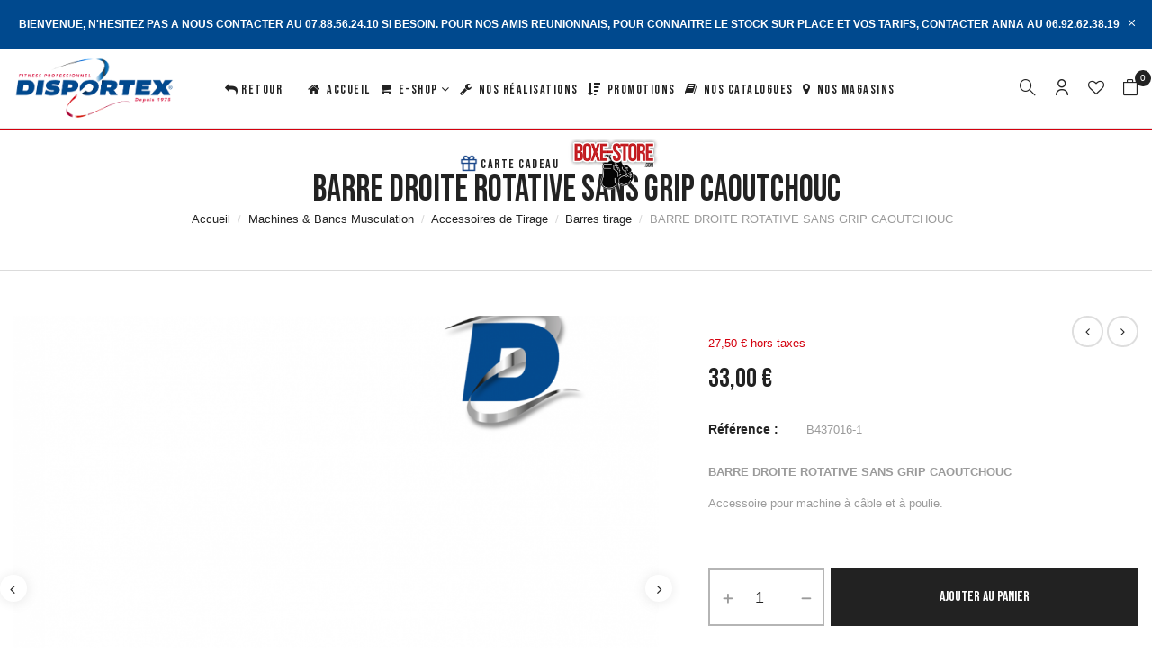

--- FILE ---
content_type: text/html; charset=utf-8
request_url: https://disportex.fr/barres-tirage/1364-barre-droite-rotative-sans-grip-caoutchouc.html
body_size: 35929
content:
<!doctype html>
<html lang="fr">

  <head>
    
      
  <meta charset="utf-8">


  <meta http-equiv="x-ua-compatible" content="ie=edge">



  <title>BARRE DROITE ROTATIVE</title>
  
    
  
  <meta name="description" content="BARRE DROITE ROTATIVE SANS GRIP CAOUTCHOUC">
  <meta name="keywords" content="">
        <link rel="canonical" href="https://disportex.fr/barres-tirage/1364-barre-droite-rotative-sans-grip-caoutchouc.html">
    
      
  
  
    <script type="application/ld+json">
  {
    "@context": "https://schema.org",
    "@type": "Organization",
    "name" : "Disportex, Matériel Fitness Professionnel",
    "url" : "https://disportex.fr/",
    "logo": {
      "@type": "ImageObject",
      "url":"https://disportex.fr/img/logo-16480378331.jpg"
    }
  }
</script>

<script type="application/ld+json">
  {
    "@context": "https://schema.org",
    "@type": "WebPage",
    "isPartOf": {
      "@type": "WebSite",
      "url":  "https://disportex.fr/",
      "name": "Disportex, Matériel Fitness Professionnel"
    },
    "name": "BARRE DROITE ROTATIVE",
    "url":  "https://disportex.fr/barres-tirage/1364-barre-droite-rotative-sans-grip-caoutchouc.html"
  }
</script>


  <script type="application/ld+json">
    {
      "@context": "https://schema.org",
      "@type": "BreadcrumbList",
      "itemListElement": [
                      {
              "@type": "ListItem",
              "position": 1,
              "name": "Accueil",
              "item": "https://disportex.fr/"
              },                        {
              "@type": "ListItem",
              "position": 2,
              "name": "Machines &amp; Bancs Musculation",
              "item": "https://disportex.fr/522-machines-bancs-musculation"
              },                        {
              "@type": "ListItem",
              "position": 3,
              "name": "Accessoires de Tirage",
              "item": "https://disportex.fr/484-accessoires-de-tirage"
              },                        {
              "@type": "ListItem",
              "position": 4,
              "name": "Barres tirage",
              "item": "https://disportex.fr/864-barres-tirage"
              },                        {
              "@type": "ListItem",
              "position": 5,
              "name": "BARRE DROITE ROTATIVE SANS GRIP CAOUTCHOUC",
              "item": "https://disportex.fr/barres-tirage/1364-barre-droite-rotative-sans-grip-caoutchouc.html"
              }            ]
          }
  </script>
  
  
  
  <script type="application/ld+json">
{
	"@context": "https://schema.org/",
	"@type": "Product",
	"name": "BARRE DROITE ROTATIVE SANS GRIP CAOUTCHOUC",
	"description": "BARRE DROITE ROTATIVE SANS GRIP CAOUTCHOUC",
	"category": "Barres tirage",
	"image" :"https://disportex.fr/14060-home_default/barre-droite-rotative-sans-grip-caoutchouc.jpg",
	"sku": "B437016-1",
	"mpn": "B437016-1",
	"brand": {
		"@type": "Brand",
		"name": "Disportex, Matériel Fitness Professionnel"
	},
	"weight": {
			"@context": "https://schema.org",
			"@type": "QuantitativeValue",
			"value": "2.000000",
			"unitCode": "kg"
	},
	"offers": {
		"@type": "Offer",
		"priceCurrency": "EUR",
		"name": "BARRE DROITE ROTATIVE SANS GRIP CAOUTCHOUC",
		"price": "33",
		"url": "https://disportex.fr/barres-tirage/1364-barre-droite-rotative-sans-grip-caoutchouc.html",
		"priceValidUntil": "2026-02-06",
			"image": ["https://disportex.fr/14060-thickbox_default/barre-droite-rotative-sans-grip-caoutchouc.jpg","https://disportex.fr/2649-thickbox_default/barre-droite-rotative-sans-grip-caoutchouc.jpg"],
			"sku": "B437016-1",
		"mpn": "B437016-1",
				"availability": "https://schema.org/InStock",
		"seller": {
			"@type": "Organization",
			"name": "Disportex, Matériel Fitness Professionnel"
		}
	},
	"url": "https://disportex.fr/barres-tirage/1364-barre-droite-rotative-sans-grip-caoutchouc.html"
}
</script>
  
  
    
  

  
    <meta property="og:title" content="BARRE DROITE ROTATIVE" />
    <meta property="og:description" content="BARRE DROITE ROTATIVE SANS GRIP CAOUTCHOUC" />
    <meta property="og:url" content="https://disportex.fr/barres-tirage/1364-barre-droite-rotative-sans-grip-caoutchouc.html" />
    <meta property="og:site_name" content="Disportex, Matériel Fitness Professionnel" />
        



  <meta name="viewport" content="width=device-width, initial-scale=1">



  <link rel="icon" type="image/vnd.microsoft.icon" href="https://disportex.fr/img/favicon.ico?1648037833">
  <link rel="shortcut icon" type="image/x-icon" href="https://disportex.fr/img/favicon.ico?1648037833">



  



  	

  <script type="text/javascript">
        var active = "0";
        var ajax_gc = "https:\/\/disportex.fr\/process-giftcards?ajax=1";
        var cancel_rating_txt = "Cancel Rating";
        var collections = ["<a href='https:\/\/disportex.fr\/tatamis-tapis-puzzle\/4104-lisse-bois-50x30mm-aire-de-combat-le-ml.html' class='sale-popup-img'><img src='https:\/\/disportex.fr\/19032-home_default\/tatami-perf-nu-5-cmd220-unite.jpg' alt='copy of TATAMI PERF NU 5 CM\/D220  - UNITE'\/><\/a><div class='sale-popup-content'><h3><a href='https:\/\/disportex.fr\/tatamis-tapis-puzzle\/4104-lisse-bois-50x30mm-aire-de-combat-le-ml.html' title='copy of TATAMI PERF NU 5 CM\/D220  - UNITE'>copy of TATAMI PERF NU 5 CM\/D220  - UNITE<\/a><\/h3><span class='sale-popup-timeago'><\/span><\/div><span class='button-close'><i class='material-icons'>close<\/i><\/span>","<a href='https:\/\/disportex.fr\/nattes-tapis-de-gym\/1216-nattes-confort-plus-180.html' class='sale-popup-img'><img src='https:\/\/disportex.fr\/16744-home_default\/nattes-confort-plus-180.jpg' alt='NATTE SVELTUS VIOLET 1800X10MM'\/><\/a><div class='sale-popup-content'><h3><a href='https:\/\/disportex.fr\/nattes-tapis-de-gym\/1216-nattes-confort-plus-180.html' title='NATTE SVELTUS VIOLET 1800X10MM'>NATTE SVELTUS VIOLET 1800X10MM<\/a><\/h3><span class='sale-popup-timeago'><\/span><\/div><span class='button-close'><i class='material-icons'>close<\/i><\/span>","<a href='https:\/\/disportex.fr\/2039-ballon-double-elastique-sdi-cuir-rouge.html' class='sale-popup-img'><img src='https:\/\/disportex.fr\/4148-home_default\/ballon-double-elastique-punching-ball.jpg' alt='BALLON DOUBLE ELASTIQUE - PUNCHING BALL'\/><\/a><div class='sale-popup-content'><h3><a href='https:\/\/disportex.fr\/2039-ballon-double-elastique-sdi-cuir-rouge.html' title='BALLON DOUBLE ELASTIQUE - PUNCHING BALL'>BALLON DOUBLE ELASTIQUE - PUNCHING BALL<\/a><\/h3><span class='sale-popup-timeago'><\/span><\/div><span class='button-close'><i class='material-icons'>close<\/i><\/span>","<a href='https:\/\/disportex.fr\/cordes-a-sauter\/2242-corde-a-sauter-disportex-3m.html' class='sale-popup-img'><img src='https:\/\/disportex.fr\/12315-home_default\/corde-a-sauter-disportex-3m.jpg' alt='CORDE A SAUTER DISPORTEX -3M'\/><\/a><div class='sale-popup-content'><h3><a href='https:\/\/disportex.fr\/cordes-a-sauter\/2242-corde-a-sauter-disportex-3m.html' title='CORDE A SAUTER DISPORTEX -3M'>CORDE A SAUTER DISPORTEX -3M<\/a><\/h3><span class='sale-popup-timeago'><\/span><\/div><span class='button-close'><i class='material-icons'>close<\/i><\/span>","<a href='https:\/\/disportex.fr\/autres-barres\/4318-camber-bar-diam-50mm.html' class='sale-popup-img'><img src='https:\/\/disportex.fr\/20458-home_default\/barre-super-dead-diam-50mm-214-cm.jpg' alt='copy of BARRE SUPER DEAD -DIAM 50MM- 214 CM'\/><\/a><div class='sale-popup-content'><h3><a href='https:\/\/disportex.fr\/autres-barres\/4318-camber-bar-diam-50mm.html' title='copy of BARRE SUPER DEAD -DIAM 50MM- 214 CM'>copy of BARRE SUPER DEAD -DIAM 50MM- 214 CM<\/a><\/h3><span class='sale-popup-timeago'><\/span><\/div><span class='button-close'><i class='material-icons'>close<\/i><\/span>","<a href='https:\/\/disportex.fr\/elastiques-trx\/1104-kit-speed-resistor-kwell.html' class='sale-popup-img'><img src='https:\/\/disportex.fr\/13580-home_default\/speed-resistor-kwell.jpg' alt='SPEED RESISTOR  KWELL'\/><\/a><div class='sale-popup-content'><h3><a href='https:\/\/disportex.fr\/elastiques-trx\/1104-kit-speed-resistor-kwell.html' title='SPEED RESISTOR  KWELL'>SPEED RESISTOR  KWELL<\/a><\/h3><span class='sale-popup-timeago'><\/span><\/div><span class='button-close'><i class='material-icons'>close<\/i><\/span>","<a href='https:\/\/disportex.fr\/accessoires-sav\/3965-pedale-gauche-pour-velo-assault.html' class='sale-popup-img'><img src='https:\/\/disportex.fr\/17876-home_default\/selle-velo-confort-cuir-avec-chariot-marron.jpg' alt='copy of SELLE VELO CONFORT CUIR AVEC CHARIOT - MARRON'\/><\/a><div class='sale-popup-content'><h3><a href='https:\/\/disportex.fr\/accessoires-sav\/3965-pedale-gauche-pour-velo-assault.html' title='copy of SELLE VELO CONFORT CUIR AVEC CHARIOT - MARRON'>copy of SELLE VELO CONFORT CUIR AVEC CHARIOT - MARRON<\/a><\/h3><span class='sale-popup-timeago'><\/span><\/div><span class='button-close'><i class='material-icons'>close<\/i><\/span>","<a href='https:\/\/disportex.fr\/accessoires-pour-cages\/1837-range-disques-pour-cage-.html' class='sale-popup-img'><img src='https:\/\/disportex.fr\/15860-home_default\/range-disques.jpg' alt='RANGE DISQUES'\/><\/a><div class='sale-popup-content'><h3><a href='https:\/\/disportex.fr\/accessoires-pour-cages\/1837-range-disques-pour-cage-.html' title='RANGE DISQUES'>RANGE DISQUES<\/a><\/h3><span class='sale-popup-timeago'><\/span><\/div><span class='button-close'><i class='material-icons'>close<\/i><\/span>","<a href='https:\/\/disportex.fr\/3382--45m-elastiques-bandes-de-boxe-rdx-wx.html' class='sale-popup-img'><img src='https:\/\/disportex.fr\/9913-home_default\/45m-elastiques-bandes-de-boxe-jaune-rdx-wx.jpg' alt='4.5M \u00c9LASTIQUES BANDES DE BOXE JAUNE RDX WX'\/><\/a><div class='sale-popup-content'><h3><a href='https:\/\/disportex.fr\/3382--45m-elastiques-bandes-de-boxe-rdx-wx.html' title='4.5M \u00c9LASTIQUES BANDES DE BOXE JAUNE RDX WX'>4.5M \u00c9LASTIQUES BANDES DE BOXE JAUNE RDX WX<\/a><\/h3><span class='sale-popup-timeago'><\/span><\/div><span class='button-close'><i class='material-icons'>close<\/i><\/span>","<a href='https:\/\/disportex.fr\/equipement-et-rangement-piscine\/2536-sol-pour-piscine.html' class='sale-popup-img'><img src='https:\/\/disportex.fr\/14287-home_default\/sol-pour-piscine.jpg' alt='SOL POUR PISCINE'\/><\/a><div class='sale-popup-content'><h3><a href='https:\/\/disportex.fr\/equipement-et-rangement-piscine\/2536-sol-pour-piscine.html' title='SOL POUR PISCINE'>SOL POUR PISCINE<\/a><\/h3><span class='sale-popup-timeago'><\/span><\/div><span class='button-close'><i class='material-icons'>close<\/i><\/span>"];
        var dateOptions = {"noCalendar":false,"minDate":"today","dateFormat":"Y-m-d","monthSelectorType":"static","locale":"fr"};
        var giftType = "";
        var hirEnableMailalert = true;
        var isLogged = false;
        var lpsdflippath = "\/modules\/lpsflipbook\/lib\/dflip\/";
        var order_button_content = "Cr\u00e9er un devis";
        var popup = "<div\n\tclass=\"rb-popup-container\"\n\tstyle=\"width:770px;\n\theight:460px;\tbackground-position: center\"\n>\n\t<div class=\"rb-popup-flex\">\n\t\t<div id=\"rb_newsletter_popup\" class=\"rb-block\">\n\t\t\t<div class=\"rb-block-content\">\n\t\t\t\t<form action=\"\" method=\"POST\">\n\t\t\t\t\t<div class=\"rb-popup-text\">\n    \t\t\t\t\t<h2>Be the first to know<\/h2>\n<p>Subscribe for the latest news &amp; get 15% off your first order.<\/p>\n                    <\/div>\n\n                    \t\t\t\t<\/form>\n\t\t\t<\/div>\n\t\t<\/div>\n\t<\/div>\n<\/div>";
        var prestashop = {"cart":{"products":[],"totals":{"total":{"type":"total","label":"Total","amount":0,"value":"0,00\u00a0\u20ac"},"total_including_tax":{"type":"total","label":"Total TTC","amount":0,"value":"0,00\u00a0\u20ac"},"total_excluding_tax":{"type":"total","label":"Total HT :","amount":0,"value":"0,00\u00a0\u20ac"}},"subtotals":{"products":{"type":"products","label":"Sous-total","amount":0,"value":"0,00\u00a0\u20ac"},"discounts":null,"shipping":{"type":"shipping","label":"Livraison","amount":0,"value":""},"tax":{"type":"tax","label":"Taxes incluses","amount":0,"value":"0,00\u00a0\u20ac"}},"products_count":0,"summary_string":"0 articles","vouchers":{"allowed":1,"added":[]},"discounts":[],"minimalPurchase":0,"minimalPurchaseRequired":""},"currency":{"id":1,"name":"Euro","iso_code":"EUR","iso_code_num":"978","sign":"\u20ac"},"customer":{"lastname":null,"firstname":null,"email":null,"birthday":null,"newsletter":null,"newsletter_date_add":null,"optin":null,"website":null,"company":null,"siret":null,"ape":null,"is_logged":false,"gender":{"type":null,"name":null},"addresses":[]},"language":{"name":"Fran\u00e7ais (French)","iso_code":"fr","locale":"fr-FR","language_code":"fr","is_rtl":"0","date_format_lite":"d\/m\/Y","date_format_full":"d\/m\/Y H:i:s","id":1},"page":{"title":"","canonical":"https:\/\/disportex.fr\/barres-tirage\/1364-barre-droite-rotative-sans-grip-caoutchouc.html","meta":{"title":"BARRE DROITE ROTATIVE","description":"BARRE DROITE ROTATIVE SANS GRIP CAOUTCHOUC","keywords":"","robots":"index"},"page_name":"product","body_classes":{"lang-fr":true,"lang-rtl":false,"country-US":true,"currency-EUR":true,"layout-full-width":true,"page-product":true,"tax-display-disabled":true,"product-id-1364":true,"product-BARRE DROITE ROTATIVE SANS GRIP CAOUTCHOUC":true,"product-id-category-864":true,"product-id-manufacturer-0":true,"product-id-supplier-0":true,"product-available-for-order":true},"admin_notifications":[]},"shop":{"name":"Disportex, Mat\u00e9riel Fitness Professionnel","logo":"https:\/\/disportex.fr\/img\/logo-16480378331.jpg","stores_icon":"https:\/\/disportex.fr\/img\/logo_stores.png","favicon":"https:\/\/disportex.fr\/img\/favicon.ico"},"urls":{"base_url":"https:\/\/disportex.fr\/","current_url":"https:\/\/disportex.fr\/barres-tirage\/1364-barre-droite-rotative-sans-grip-caoutchouc.html","shop_domain_url":"https:\/\/disportex.fr","img_ps_url":"https:\/\/disportex.fr\/img\/","img_cat_url":"https:\/\/disportex.fr\/img\/c\/","img_lang_url":"https:\/\/disportex.fr\/img\/l\/","img_prod_url":"https:\/\/disportex.fr\/img\/p\/","img_manu_url":"https:\/\/disportex.fr\/img\/m\/","img_sup_url":"https:\/\/disportex.fr\/img\/su\/","img_ship_url":"https:\/\/disportex.fr\/img\/s\/","img_store_url":"https:\/\/disportex.fr\/img\/st\/","img_col_url":"https:\/\/disportex.fr\/img\/co\/","img_url":"https:\/\/disportex.fr\/themes\/rb_azeno\/assets\/img\/","css_url":"https:\/\/disportex.fr\/themes\/rb_azeno\/assets\/css\/","js_url":"https:\/\/disportex.fr\/themes\/rb_azeno\/assets\/js\/","pic_url":"https:\/\/disportex.fr\/upload\/","pages":{"address":"https:\/\/disportex.fr\/adresse","addresses":"https:\/\/disportex.fr\/adresses","authentication":"https:\/\/disportex.fr\/login","cart":"https:\/\/disportex.fr\/panier","category":"https:\/\/disportex.fr\/index.php?controller=category","cms":"https:\/\/disportex.fr\/index.php?controller=cms","contact":"https:\/\/disportex.fr\/contactez-nous","discount":"https:\/\/disportex.fr\/remise","guest_tracking":"https:\/\/disportex.fr\/suivi-des-invites","history":"https:\/\/disportex.fr\/historique-des-commandes","identity":"https:\/\/disportex.fr\/identite","index":"https:\/\/disportex.fr\/","my_account":"https:\/\/disportex.fr\/mon-compte","order_confirmation":"https:\/\/disportex.fr\/confirmation-de-la-commande","order_detail":"https:\/\/disportex.fr\/index.php?controller=order-detail","order_follow":"https:\/\/disportex.fr\/suivi-de-la-commande","order":"https:\/\/disportex.fr\/commande","order_return":"https:\/\/disportex.fr\/index.php?controller=order-return","order_slip":"https:\/\/disportex.fr\/bon-de-commande","pagenotfound":"https:\/\/disportex.fr\/erreur-404","password":"https:\/\/disportex.fr\/Mot-de-passe-oublie","pdf_invoice":"https:\/\/disportex.fr\/index.php?controller=pdf-invoice","pdf_order_return":"https:\/\/disportex.fr\/index.php?controller=pdf-order-return","pdf_order_slip":"https:\/\/disportex.fr\/index.php?controller=pdf-order-slip","prices_drop":"https:\/\/disportex.fr\/nos-promotions","product":"https:\/\/disportex.fr\/index.php?controller=product","search":"https:\/\/disportex.fr\/recherche","sitemap":"https:\/\/disportex.fr\/plan-du-site","stores":"https:\/\/disportex.fr\/nos-magasins","supplier":"https:\/\/disportex.fr\/nos-fournisseurs","register":"https:\/\/disportex.fr\/login?create_account=1","order_login":"https:\/\/disportex.fr\/commande?login=1"},"alternative_langs":[],"theme_assets":"\/themes\/rb_azeno\/assets\/","actions":{"logout":"https:\/\/disportex.fr\/?mylogout="},"no_picture_image":{"bySize":{"cart_default":{"url":"https:\/\/disportex.fr\/img\/p\/fr-default-cart_default.jpg","width":125,"height":150},"small_default":{"url":"https:\/\/disportex.fr\/img\/p\/fr-default-small_default.jpg","width":160,"height":192},"medium_default":{"url":"https:\/\/disportex.fr\/img\/p\/fr-default-medium_default.jpg","width":452,"height":542},"home_default":{"url":"https:\/\/disportex.fr\/img\/p\/fr-default-home_default.jpg","width":700,"height":840},"large_default":{"url":"https:\/\/disportex.fr\/img\/p\/fr-default-large_default.jpg","width":1000,"height":1200},"thickbox_default":{"url":"https:\/\/disportex.fr\/img\/p\/fr-default-thickbox_default.jpg","width":1100,"height":1320}},"small":{"url":"https:\/\/disportex.fr\/img\/p\/fr-default-cart_default.jpg","width":125,"height":150},"medium":{"url":"https:\/\/disportex.fr\/img\/p\/fr-default-home_default.jpg","width":700,"height":840},"large":{"url":"https:\/\/disportex.fr\/img\/p\/fr-default-thickbox_default.jpg","width":1100,"height":1320},"legend":""}},"configuration":{"display_taxes_label":false,"display_prices_tax_incl":true,"is_catalog":false,"show_prices":true,"opt_in":{"partner":false},"quantity_discount":{"type":"discount","label":"Remise sur prix unitaire"},"voucher_enabled":1,"return_enabled":1},"field_required":[],"breadcrumb":{"links":[{"title":"Accueil","url":"https:\/\/disportex.fr\/"},{"title":"Machines & Bancs Musculation","url":"https:\/\/disportex.fr\/522-machines-bancs-musculation"},{"title":"Accessoires de Tirage","url":"https:\/\/disportex.fr\/484-accessoires-de-tirage"},{"title":"Barres tirage","url":"https:\/\/disportex.fr\/864-barres-tirage"},{"title":"BARRE DROITE ROTATIVE SANS GRIP CAOUTCHOUC","url":"https:\/\/disportex.fr\/barres-tirage\/1364-barre-droite-rotative-sans-grip-caoutchouc.html"}],"count":5},"link":{"protocol_link":"https:\/\/","protocol_content":"https:\/\/"},"time":1769037675,"static_token":"f4d9e5496e41f27f5acad9536e8743c5","token":"4a4dbfd66e2af331fc58c90e7654d10d","debug":false};
        var prestashopFacebookAjaxController = "https:\/\/disportex.fr\/module\/ps_facebook\/Ajax";
        var preview_label = "Aper\u00e7u du mod\u00e8le";
        var psr_icon_color = "#F19D76";
        var rbFrontendConfig = {"isEditMode":"","stretchedSectionContainer":"","is_rtl":"","rb_day":"Days"};
        var rb_days = "Days";
        var rb_facebook = {"general_appid":"1671479023110588","general_pageid":"2005509456220113","chat_state":"0","chat_color":"","chat_delay":"","login_state":"0","login_redirect":"no_redirect","comments_state":"0","comments_tab":"0","comments_width":"100%","comments_number":"","comments_admins":"","product_page_url":"https:\/\/disportex.fr\/barres-tirage\/1364-barre-droite-rotative-sans-grip-caoutchouc.html","login_destination":"https:\/\/disportex.fr\/mon-compte","phrases":{"login":"Se connecter"}};
        var rb_height = "460";
        var rb_hours = "Hours";
        var rb_minutes = "Minutes";
        var rb_modal = "<div class=\"modal-content\">\n\t<div class=\"modal-header\">\n\t\t<h5 class=\"modal-title text-xs-center\">\n\t\t\tDelete selected item ?\n\t\t<\/h5>\n\t<\/div>\n\n\t<div class=\"modal-footer\">\n\t\t<button type=\"button\" class=\"rb-modal-no rb-modal-accept btn btn-primary\" data-dismiss=\"modal\">\n\t\t\tAnnuler\n\t\t<\/button>\n\n\t\t<button type=\"button\" class=\"rb-modal-yes rb-modal-accept btn btn-primary\">\n\t\t\tOK\n\t\t<\/button>\n\t<\/div>\n<\/div>";
        var rb_seconds = "Seconds";
        var rb_slick = {"active":"1","slideshow":"1200-4,,320-2","slidesToScroll":"","autoplay":"0","autospeed":""};
        var rb_text = "You must be logged. <a href=\"https:\/\/disportex.fr\/login\">Connexion<\/a>";
        var rb_view = "1";
        var rb_width = "770";
        var rb_zoom = {"active":"1","type":"3","scroll":"0"};
        var recaptcha_position_contact_us = "bottomright";
        var recaptcha_position_login = "bottomright";
        var recaptcha_position_mailalert = "bottomright";
        var recaptcha_position_newsletter = "bottomright";
        var recaptcha_position_password = "bottomright";
        var recaptcha_position_productcomment = "bottomright";
        var recaptcha_position_registration = "bottomright";
        var required_label = "Requis";
        var select_template_label = "S\u00e9lectionnez un mod\u00e8le";
        var template_vars = {"{value}":"XXX","{shop_logo}":"","{gift_image}":"","{vcode}":"XXXXX-XXXXX","{giftcard_name}":"","{expire_date}":"X Jours","{shop_name}":"Disportex, Mat&eacute;riel Fitness Professionnel","{shop_url}":"https:\/\/disportex.fr\/","{sender}":"Votre Nom","{rec_name}":"","{message}":"","{quantity}":1};
        var text1 = "No Product";
        var text2 = "You Can Not Delete Default Wishlist";
        var token = "f4d9e5496e41f27f5acad9536e8743c5";
        var url_ajax = "https:\/\/disportex.fr\/module\/rbthemefunction\/ajax";
        var url_compare = "https:\/\/disportex.fr\/compare";
        var url_wishlist = "https:\/\/disportex.fr\/wishlist";
      </script>
		<link rel="stylesheet" href="https://disportex.fr/themes/rb_azeno/assets/css/theme.css" media="all">
		<link rel="stylesheet" href="https://disportex.fr/modules/blockreassurance/views/dist/front.css" media="all">
		<link rel="stylesheet" href="https://disportex.fr/modules/bonproductlabel/views/css/bonproductlabel.css" media="all">
		<link rel="stylesheet" href="https://disportex.fr/modules/paypal/views/css/paypal_fo.css" media="all">
		<link rel="stylesheet" href="https://disportex.fr/modules/creativeelements/views/lib/animations/animations.min.css?v=2.9.14" media="all">
		<link rel="stylesheet" href="https://disportex.fr/modules/creativeelements/views/css/frontend.min.css?v=2.9.14" media="all">
		<link rel="stylesheet" href="https://disportex.fr/modules/creativeelements/views/lib/ceicons/ceicons.min.css?v=2.9.14" media="all">
		<link rel="stylesheet" href="https://disportex.fr/modules/creativeelements/views/css/ce/1-global.css?v=1725644604" media="all">
		<link rel="stylesheet" href="https://fonts.googleapis.com/css?family=Roboto:100,100italic,200,200italic,300,300italic,400,400italic,500,500italic,600,600italic,700,700italic,800,800italic,900,900italic%7CRoboto+Slab:100,100italic,200,200italic,300,300italic,400,400italic,500,500italic,600,600italic,700,700italic,800,800italic,900,900italic&amp;display=swap" media="all">
		<link rel="stylesheet" href="https://disportex.fr/modules/rbthemedream/views/css/animate.css" media="all">
		<link rel="stylesheet" href="https://disportex.fr/modules/rbthemedream/views/css/front.css" media="all">
		<link rel="stylesheet" href="https://disportex.fr/themes/rb_azeno/modules/rbthemedream/views/css/slick.css" media="all">
		<link rel="stylesheet" href="https://disportex.fr/themes/rb_azeno/modules/rbthemedream/views/css/header.css" media="all">
		<link rel="stylesheet" href="https://disportex.fr/themes/rb_azeno/modules/rbthemedream/views/css/footer.css" media="all">
		<link rel="stylesheet" href="https://disportex.fr/modules/rbthemedream/views/css/lib/rb-img-360.css" media="all">
		<link rel="stylesheet" href="https://disportex.fr/modules/rbthemedream/views/css/lib/rb-prism.css" media="all">
		<link rel="stylesheet" href="https://disportex.fr/themes/rb_azeno/modules/rbthemefunction//views/css/front.css" media="all">
		<link rel="stylesheet" href="https://disportex.fr/modules/rbthemefunction//views/css/magnific-popup.css" media="all">
		<link rel="stylesheet" href="https://disportex.fr/modules/rbthemefunction//views/css/rate.css" media="all">
		<link rel="stylesheet" href="https://disportex.fr/modules/rbthememenu/views/css/animate.css" media="all">
		<link rel="stylesheet" href="https://disportex.fr/modules/lpsflipbook/lib/dflip/css/dflip.css" media="all">
		<link rel="stylesheet" href="https://disportex.fr/modules/lpsflipbook/lib/dflip/css/themify-icons.css" media="all">
		<link rel="stylesheet" href="https://disportex.fr/modules/opartdevis/views/css/opartdevis_1.css" media="all">
		<link rel="stylesheet" href="https://disportex.fr/modules/rbproductdetail//views/css/front.css" media="all">
		<link rel="stylesheet" href="https://disportex.fr/modules/giftcard/views/css/flatpickr/flatpickr.css" media="all">
		<link rel="stylesheet" href="https://disportex.fr/modules/giftcard/views/css/flatpickr/material_blue.css" media="all">
		<link rel="stylesheet" href="https://disportex.fr/modules/giftcard/views/css/iziModal.min.css" media="all">
		<link rel="stylesheet" href="https://disportex.fr/js/jquery/plugins/fancybox/jquery.fancybox.css" media="all">
		<link rel="stylesheet" href="https://disportex.fr/themes/rb_azeno/modules/rbthemeblog/views/css/rbthemeblog.css" media="all">
		<link rel="stylesheet" href="https://disportex.fr/modules/rbthememenu/views/css/megamenu.css" media="all">
		<link rel="stylesheet" href="https://disportex.fr/modules/rbthememenu/views/css/fix17.css" media="all">
		<link rel="stylesheet" href="https://disportex.fr/themes/rb_azeno/assets/css/custom.css" media="all">
		<link rel="stylesheet" href="https://disportex.fr/modules/rbthemedream/views/css/config.css" media="all">
	
	


	<script>
			var ceFrontendConfig = {"environmentMode":{"edit":false,"wpPreview":false},"is_rtl":false,"breakpoints":{"xs":0,"sm":480,"md":768,"lg":1025,"xl":1440,"xxl":1600},"version":"2.9.14","urls":{"assets":"\/modules\/creativeelements\/views\/"},"productQuickView":0,"settings":{"page":[],"general":{"elementor_global_image_lightbox":"1","elementor_lightbox_enable_counter":"yes","elementor_lightbox_enable_fullscreen":"yes","elementor_lightbox_enable_zoom":"yes","elementor_lightbox_title_src":"title","elementor_lightbox_description_src":"caption"},"editorPreferences":[]},"post":{"id":"1364030101","title":"BARRE%20DROITE%20ROTATIVE%20SANS%20GRIP%20CAOUTCHOUC","excerpt":""}};
		</script>
        <link rel="preload" href="/modules/creativeelements/views/lib/ceicons/fonts/ceicons.woff2?fj664s" as="font" type="font/woff2" crossorigin>
        <!--CE-JS-->


  	<style>.rb_megamenu .rb_menus_li h4,
.rb_megamenu .rb_menus_li h5,
.rb_megamenu .rb_menus_li h6,
.rb_megamenu .rb_menus_li h1,
.rb_megamenu .rb_menus_li h2,
.rb_megamenu .rb_menus_li h3,
.rb_megamenu .rb_menus_li h4 *:not(i),
.rb_megamenu .rb_menus_li h5 *:not(i),
.rb_megamenu .rb_menus_li h6 *:not(i),
.rb_megamenu .rb_menus_li h1 *:not(i),
.rb_megamenu .rb_menus_li h2 *:not(i),
.rb_megamenu .rb_menus_li h3 *:not(i),
.rb_megamenu .rb_menus_li > a{
    font-family: inherit;
}
.rb_megamenu *:not(.fa):not(i){
    font-family: inherit;
}

.rb_block *{
    font-size: px;
}    

@media (min-width: 768px){
/*layout 1*/
    .rb_megamenu.layout_layout1{
        background: ;
    }
    .layout_layout1 .rb_megamenu_content{
      background: linear-gradient(#FFFFFF, #F2F2F2) repeat scroll 0 0 rgba(0, 0, 0, 0);
      background: -webkit-linear-gradient(#FFFFFF, #F2F2F2) repeat scroll 0 0 rgba(0, 0, 0, 0);
      background: -o-linear-gradient(#FFFFFF, #F2F2F2) repeat scroll 0 0 rgba(0, 0, 0, 0);
    }
    .rb_megamenu.layout_layout1:not(.ybc_vertical_menu) .rb_menus_ul{
         background: ;
    }

    #header .layout_layout1:not(.ybc_vertical_menu) .rb_menus_li > a,
    .layout_layout1 .ybc-menu-vertical-button,
    .layout_layout1 .rb_extra_item *{
        color: 
    }
    .layout_layout1 .ybc-menu-vertical-button .ybc-menu-button-toggle_icon_default .icon-bar{
        background-color: 
    }
    .layout_layout1 .rb_menus_li:hover > a, 
    .layout_layout1 .rb_menus_li.active > a,
    #header .layout_layout1 .rb_menus_li:hover > a,
    .layout_layout1:hover .ybc-menu-vertical-button,
    .layout_layout1 .rb_extra_item button[type="submit"]:hover i,
    #header .layout_layout1 .rb_menus_li.active > a{
        color: ;
    }
    
    .layout_layout1:not(.ybc_vertical_menu) .rb_menus_li > a:before,
    .layout_layout1.ybc_vertical_menu:hover .ybc-menu-vertical-button:before,
    .layout_layout1:hover .ybc-menu-vertical-button .ybc-menu-button-toggle_icon_default .icon-bar,
    .ybc-menu-vertical-button.layout_layout1:hover{background-color: ;}
    
    .layout_layout1:not(.ybc_vertical_menu) .rb_menus_li:hover > a,
    .rb_megamenu.layout_layout1.ybc_vertical_menu:hover,
    #header .layout_layout1:not(.ybc_vertical_menu) .rb_menus_li:hover > a,
    .rb_megamenu.layout_layout1.ybc_vertical_menu:hover{
        background: ;
    }
    
    .layout_layout1.rb_megamenu .rb_columns_ul,
    .layout_layout1.ybc_vertical_menu .rb_menus_ul{
        background-color: ;
    }
    #header .layout_layout1 .rb_block_content a,
    #header .layout_layout1 .rb_block_content p,
    .layout_layout1.ybc_vertical_menu .rb_menus_li > a,
    #header .layout_layout1.ybc_vertical_menu .rb_menus_li > a{
        color: ;
    }
    
    .layout_layout1 .rb_columns_ul h1,
    .layout_layout1 .rb_columns_ul h2,
    .layout_layout1 .rb_columns_ul h3,
    .layout_layout1 .rb_columns_ul h4,
    .layout_layout1 .rb_columns_ul h5,
    .layout_layout1 .rb_columns_ul h6,
    .layout_layout1 .rb_columns_ul .rb_block > h1 a,
    .layout_layout1 .rb_columns_ul .rb_block > h2 a,
    .layout_layout1 .rb_columns_ul .rb_block > h3 a,
    .layout_layout1 .rb_columns_ul .rb_block > h4 a,
    .layout_layout1 .rb_columns_ul .rb_block > h5 a,
    .layout_layout1 .rb_columns_ul .rb_block > h6 a,
    #header .layout_layout1 .rb_columns_ul .rb_block > h1 a,
    #header .layout_layout1 .rb_columns_ul .rb_block > h2 a,
    #header .layout_layout1 .rb_columns_ul .rb_block > h3 a,
    #header .layout_layout1 .rb_columns_ul .rb_block > h4 a,
    #header .layout_layout1 .rb_columns_ul .rb_block > h5 a,
    #header .layout_layout1 .rb_columns_ul .rb_block > h6 a,
    .layout_layout1 .rb_columns_ul .h1,
    .layout_layout1 .rb_columns_ul .h2,
    .layout_layout1 .rb_columns_ul .h3,
    .layout_layout1 .rb_columns_ul .h4,
    .layout_layout1 .rb_columns_ul .h5,
    .layout_layout1 .rb_columns_ul .h6{
        color: ;
    }
    
    
    .layout_layout1 li:hover > a,
    .layout_layout1 li > a:hover,
    .layout_layout1 .rb_tabs_li.open .rb_tab_toggle_title,
    .layout_layout1 .rb_tabs_li.open .rb_tab_toggle_title a,
    .layout_layout1 .rb_tabs_li:hover .rb_tab_toggle_title,
    .layout_layout1 .rb_tabs_li:hover .rb_tab_toggle_title a,
    #header .layout_layout1 .rb_tabs_li.open .rb_tab_toggle_title,
    #header .layout_layout1 .rb_tabs_li.open .rb_tab_toggle_title a,
    #header .layout_layout1 .rb_tabs_li:hover .rb_tab_toggle_title,
    #header .layout_layout1 .rb_tabs_li:hover .rb_tab_toggle_title a,
    .layout_layout1.ybc_vertical_menu .rb_menus_li > a,
    #header .layout_layout1 li:hover > a,
    .layout_layout1.ybc_vertical_menu .rb_menus_li:hover > a,
    #header .layout_layout1.ybc_vertical_menu .rb_menus_li:hover > a,
    #header .layout_layout1 .rb_columns_ul .rb_block_type_product .product-title > a:hover,
    #header .layout_layout1 li > a:hover{color: ;}
    
    
/*end layout 1*/
    
    
    /*layout 2*/
    .rb_megamenu.layout_layout2{
        background-color: ;
    }
    
    #header .layout_layout2:not(.ybc_vertical_menu) .rb_menus_li > a,
    .layout_layout2 .ybc-menu-vertical-button,
    .layout_layout2 .rb_extra_item *{
        color: 
    }
    .layout_layout2 .ybc-menu-vertical-button .ybc-menu-button-toggle_icon_default .icon-bar{
        background-color: 
    }
    .layout_layout2:not(.ybc_vertical_menu) .rb_menus_li:hover > a, 
    .layout_layout2:not(.ybc_vertical_menu) .rb_menus_li.active > a,
    #header .layout_layout2:not(.ybc_vertical_menu) .rb_menus_li:hover > a,
    .layout_layout2:hover .ybc-menu-vertical-button,
    .layout_layout2 .rb_extra_item button[type="submit"]:hover i,
    #header .layout_layout2:not(.ybc_vertical_menu) .rb_menus_li.active > a{color: ;}
    
    .layout_layout2:hover .ybc-menu-vertical-button .ybc-menu-button-toggle_icon_default .icon-bar{
        background-color: ;
    }
    .layout_layout2:not(.ybc_vertical_menu) .rb_menus_li:hover > a,
    #header .layout_layout2:not(.ybc_vertical_menu) .rb_menus_li:hover > a,
    .rb_megamenu.layout_layout2.ybc_vertical_menu:hover{
        background-color: ;
    }
    
    .layout_layout2.rb_megamenu .rb_columns_ul,
    .layout_layout2.ybc_vertical_menu .rb_menus_ul{
        background-color: ;
    }
    #header .layout_layout2 .rb_block_content a,
    .layout_layout2.ybc_vertical_menu .rb_menus_li > a,
    #header .layout_layout2.ybc_vertical_menu .rb_menus_li > a,
    #header .layout_layout2 .rb_block_content p{
        color: ;
    }
    
    .layout_layout2 .rb_columns_ul h1,
    .layout_layout2 .rb_columns_ul h2,
    .layout_layout2 .rb_columns_ul h3,
    .layout_layout2 .rb_columns_ul h4,
    .layout_layout2 .rb_columns_ul h5,
    .layout_layout2 .rb_columns_ul h6,
    .layout_layout2 .rb_columns_ul .rb_block > h1 a,
    .layout_layout2 .rb_columns_ul .rb_block > h2 a,
    .layout_layout2 .rb_columns_ul .rb_block > h3 a,
    .layout_layout2 .rb_columns_ul .rb_block > h4 a,
    .layout_layout2 .rb_columns_ul .rb_block > h5 a,
    .layout_layout2 .rb_columns_ul .rb_block > h6 a,
    #header .layout_layout2 .rb_columns_ul .rb_block > h1 a,
    #header .layout_layout2 .rb_columns_ul .rb_block > h2 a,
    #header .layout_layout2 .rb_columns_ul .rb_block > h3 a,
    #header .layout_layout2 .rb_columns_ul .rb_block > h4 a,
    #header .layout_layout2 .rb_columns_ul .rb_block > h5 a,
    #header .layout_layout2 .rb_columns_ul .rb_block > h6 a,
    .layout_layout2 .rb_columns_ul .h1,
    .layout_layout2 .rb_columns_ul .h2,
    .layout_layout2 .rb_columns_ul .h3,
    .layout_layout2 .rb_columns_ul .h4,
    .layout_layout2 .rb_columns_ul .h5,
    .layout_layout2 .rb_columns_ul .h6{
        color: ;
    }
    
    
    .layout_layout2 li:hover > a,
    .layout_layout2 li > a:hover,
    .layout_layout2 .rb_tabs_li.open .rb_tab_toggle_title,
    .layout_layout2 .rb_tabs_li.open .rb_tab_toggle_title a,
    .layout_layout2 .rb_tabs_li:hover .rb_tab_toggle_title,
    .layout_layout2 .rb_tabs_li:hover .rb_tab_toggle_title a,
    #header .layout_layout2 .rb_tabs_li.open .rb_tab_toggle_title,
    #header .layout_layout2 .rb_tabs_li.open .rb_tab_toggle_title a,
    #header .layout_layout2 .rb_tabs_li:hover .rb_tab_toggle_title,
    #header .layout_layout2 .rb_tabs_li:hover .rb_tab_toggle_title a,
    #header .layout_layout2 li:hover > a,
    .layout_layout2.ybc_vertical_menu .rb_menus_li > a,
    .layout_layout2.ybc_vertical_menu .rb_menus_li:hover > a,
    #header .layout_layout2.ybc_vertical_menu .rb_menus_li:hover > a,
    #header .layout_layout2 .rb_columns_ul .rb_block_type_product .product-title > a:hover,
    #header .layout_layout2 li > a:hover{color: ;}
    
    
    
    /*layout 3*/
    .rb_megamenu.layout_layout3,
    .layout_layout3 .rb_tab_li_content{
        background-color: ;
        
    }
    #header .layout_layout3:not(.ybc_vertical_menu) .rb_menus_li > a,
    .layout_layout3 .ybc-menu-vertical-button,
    .layout_layout3 .rb_extra_item *{
        color: 
    }
    .layout_layout3 .ybc-menu-vertical-button .ybc-menu-button-toggle_icon_default .icon-bar{
        background-color: 
    }
    .layout_layout3 .rb_menus_li:hover > a, 
    .layout_layout3 .rb_menus_li.active > a,
    .layout_layout3 .rb_extra_item button[type="submit"]:hover i,
    #header .layout_layout3 .rb_menus_li:hover > a,
    #header .layout_layout3 .rb_menus_li.active > a,
    .layout_layout3:hover .ybc-menu-vertical-button,
    .layout_layout3:hover .ybc-menu-vertical-button .ybc-menu-button-toggle_icon_default .icon-bar{
        color: ;
    }
    
    .layout_layout3:not(.ybc_vertical_menu) .rb_menus_li:hover > a,
    #header .layout_layout3:not(.ybc_vertical_menu) .rb_menus_li:hover > a,
    .rb_megamenu.layout_layout3.ybc_vertical_menu:hover,
    .layout_layout3 .rb_tabs_li.open .rb_columns_contents_ul,
    .layout_layout3 .rb_tabs_li.open .rb_tab_li_content {
        background-color: ;
    }
    .layout_layout3 .rb_tabs_li.open.rb_tabs_has_content .rb_tab_li_content .rb_tab_name::before{
        border-right-color: ;
    }
    .layout_layout3.rb_megamenu .rb_columns_ul,
    .ybc_vertical_menu.layout_layout3 .rb_menus_ul.rb_mn_submenu_full_height .rb_menus_li:hover a::before,
    .layout_layout3.ybc_vertical_menu .rb_menus_ul{
        background-color: ;
        border-color: ;
    }
    #header .layout_layout3 .rb_block_content a,
    #header .layout_layout3 .rb_block_content p,
    .layout_layout3.ybc_vertical_menu .rb_menus_li > a,
    #header .layout_layout3.ybc_vertical_menu .rb_menus_li > a{
        color: ;
    }
    
    .layout_layout3 .rb_columns_ul h1,
    .layout_layout3 .rb_columns_ul h2,
    .layout_layout3 .rb_columns_ul h3,
    .layout_layout3 .rb_columns_ul h4,
    .layout_layout3 .rb_columns_ul h5,
    .layout_layout3 .rb_columns_ul h6,
    .layout_layout3 .rb_columns_ul .rb_block > h1 a,
    .layout_layout3 .rb_columns_ul .rb_block > h2 a,
    .layout_layout3 .rb_columns_ul .rb_block > h3 a,
    .layout_layout3 .rb_columns_ul .rb_block > h4 a,
    .layout_layout3 .rb_columns_ul .rb_block > h5 a,
    .layout_layout3 .rb_columns_ul .rb_block > h6 a,
    #header .layout_layout3 .rb_columns_ul .rb_block > h1 a,
    #header .layout_layout3 .rb_columns_ul .rb_block > h2 a,
    #header .layout_layout3 .rb_columns_ul .rb_block > h3 a,
    #header .layout_layout3 .rb_columns_ul .rb_block > h4 a,
    #header .layout_layout3 .rb_columns_ul .rb_block > h5 a,
    #header .layout_layout3 .rb_columns_ul .rb_block > h6 a,
    .layout_layout3 .rb_columns_ul .h1,
    .layout_layout3 .rb_columns_ul .h2,
    .layout_layout3 .rb_columns_ul .h3,
    .layout_layout3.ybc_vertical_menu .rb_menus_li:hover > a,
    #header .layout_layout3.ybc_vertical_menu .rb_menus_li:hover > a,
    .layout_layout3 .rb_columns_ul .h4,
    .layout_layout3 .rb_columns_ul .h5,
    .layout_layout3 .rb_columns_ul .h6{
        color: ;
    }
    
    
    .layout_layout3 li:hover > a,
    .layout_layout3 li > a:hover,
    .layout_layout3 .rb_tabs_li.open .rb_tab_toggle_title,
    .layout_layout3 .rb_tabs_li.open .rb_tab_toggle_title a,
    .layout_layout3 .rb_tabs_li:hover .rb_tab_toggle_title,
    .layout_layout3 .rb_tabs_li:hover .rb_tab_toggle_title a,
    #header .layout_layout3 .rb_tabs_li.open .rb_tab_toggle_title,
    #header .layout_layout3 .rb_tabs_li.open .rb_tab_toggle_title a,
    #header .layout_layout3 .rb_tabs_li:hover .rb_tab_toggle_title,
    #header .layout_layout3 .rb_tabs_li:hover .rb_tab_toggle_title a,
    #header .layout_layout3 li:hover > a,
    #header .layout_layout3 .rb_columns_ul .rb_block_type_product .product-title > a:hover,
    #header .layout_layout3 li > a:hover,
    .layout_layout3.ybc_vertical_menu .rb_menus_li > a,
    .layout_layout3 .has-sub .rb_categories li > a:hover,
    #header .layout_layout3 .has-sub .rb_categories li > a:hover{color: ;}
    
    
    /*layout 4*/
    
    .rb_megamenu.layout_layout4{
        background-color: ;
    }
    .rb_megamenu.layout_layout4:not(.ybc_vertical_menu) .rb_menus_ul{
         background: ;
    }

    #header .layout_layout4:not(.ybc_vertical_menu) .rb_menus_li > a,
    .layout_layout4 .ybc-menu-vertical-button,
    .layout_layout4 .rb_extra_item *{
        color: 
    }
    .layout_layout4 .ybc-menu-vertical-button .ybc-menu-button-toggle_icon_default .icon-bar{
        background-color: 
    }
    
    .layout_layout4 .rb_menus_li:hover > a, 
    .layout_layout4 .rb_menus_li.active > a,
    #header .layout_layout4 .rb_menus_li:hover > a,
    .layout_layout4:hover .ybc-menu-vertical-button,
    #header .layout_layout4 .rb_menus_li.active > a{color: ;}
    
    .layout_layout4:hover .ybc-menu-vertical-button .ybc-menu-button-toggle_icon_default .icon-bar{
        background-color: ;
    }
    
    .layout_layout4:not(.ybc_vertical_menu) .rb_menus_li:hover > a,
    .layout_layout4:not(.ybc_vertical_menu) .rb_menus_li.active > a,
    .layout_layout4:not(.ybc_vertical_menu) .rb_menus_li:hover > span, 
    .layout_layout4:not(.ybc_vertical_menu) .rb_menus_li.active > span,
    #header .layout_layout4:not(.ybc_vertical_menu) .rb_menus_li:hover > a, 
    #header .layout_layout4:not(.ybc_vertical_menu) .rb_menus_li.active > a,
    .layout_layout4:not(.ybc_vertical_menu) .rb_menus_li:hover > a,
    #header .layout_layout4:not(.ybc_vertical_menu) .rb_menus_li:hover > a,
    .rb_megamenu.layout_layout4.ybc_vertical_menu:hover,
    #header .layout_layout4 .rb_menus_li:hover > span, 
    #header .layout_layout4 .rb_menus_li.active > span{
        background-color: ;
    }
    .layout_layout4 .rb_megamenu_content {
      border-bottom-color: ;
    }
    
    .layout_layout4.rb_megamenu .rb_columns_ul,
    .ybc_vertical_menu.layout_layout4 .rb_menus_ul .rb_menus_li:hover a::before,
    .layout_layout4.ybc_vertical_menu .rb_menus_ul{
        background-color: ;
    }
    #header .layout_layout4 .rb_block_content a,
    .layout_layout4.ybc_vertical_menu .rb_menus_li > a,
    #header .layout_layout4.ybc_vertical_menu .rb_menus_li > a,
    #header .layout_layout4 .rb_block_content p{
        color: ;
    }
    
    .layout_layout4 .rb_columns_ul h1,
    .layout_layout4 .rb_columns_ul h2,
    .layout_layout4 .rb_columns_ul h3,
    .layout_layout4 .rb_columns_ul h4,
    .layout_layout4 .rb_columns_ul h5,
    .layout_layout4 .rb_columns_ul h6,
    .layout_layout4 .rb_columns_ul .rb_block > h1 a,
    .layout_layout4 .rb_columns_ul .rb_block > h2 a,
    .layout_layout4 .rb_columns_ul .rb_block > h3 a,
    .layout_layout4 .rb_columns_ul .rb_block > h4 a,
    .layout_layout4 .rb_columns_ul .rb_block > h5 a,
    .layout_layout4 .rb_columns_ul .rb_block > h6 a,
    #header .layout_layout4 .rb_columns_ul .rb_block > h1 a,
    #header .layout_layout4 .rb_columns_ul .rb_block > h2 a,
    #header .layout_layout4 .rb_columns_ul .rb_block > h3 a,
    #header .layout_layout4 .rb_columns_ul .rb_block > h4 a,
    #header .layout_layout4 .rb_columns_ul .rb_block > h5 a,
    #header .layout_layout4 .rb_columns_ul .rb_block > h6 a,
    .layout_layout4 .rb_columns_ul .h1,
    .layout_layout4 .rb_columns_ul .h2,
    .layout_layout4 .rb_columns_ul .h3,
    .layout_layout4 .rb_columns_ul .h4,
    .layout_layout4 .rb_columns_ul .h5,
    .layout_layout4 .rb_columns_ul .h6{
        color: ;
    }
    
    .layout_layout4 li:hover > a,
    .layout_layout4 li > a:hover,
    .layout_layout4 .rb_tabs_li.open .rb_tab_toggle_title,
    .layout_layout4 .rb_tabs_li.open .rb_tab_toggle_title a,
    .layout_layout4 .rb_tabs_li:hover .rb_tab_toggle_title,
    .layout_layout4 .rb_tabs_li:hover .rb_tab_toggle_title a,
    #header .layout_layout4 .rb_tabs_li.open .rb_tab_toggle_title,
    #header .layout_layout4 .rb_tabs_li.open .rb_tab_toggle_title a,
    #header .layout_layout4 .rb_tabs_li:hover .rb_tab_toggle_title,
    #header .layout_layout4 .rb_tabs_li:hover .rb_tab_toggle_title a,
    #header .layout_layout4 li:hover > a,
    .layout_layout4.ybc_vertical_menu .rb_menus_li > a,
    .layout_layout4.ybc_vertical_menu .rb_menus_li:hover > a,
    #header .layout_layout4.ybc_vertical_menu .rb_menus_li:hover > a,
    #header .layout_layout4 .rb_columns_ul .rb_block_type_product .product-title > a:hover,
    #header .layout_layout4 li > a:hover{color: ;}
    
    /* end layout 4*/
    
    
    
    
    /* Layout 5*/
    .rb_megamenu.layout_layout5{
        background-color: ;
    }
    .rb_megamenu.layout_layout5:not(.ybc_vertical_menu) .rb_menus_ul{
         background: ;
    }
    
    #header .layout_layout5:not(.ybc_vertical_menu) .rb_menus_li > a,
    .layout_layout5 .ybc-menu-vertical-button,
    .layout_layout5 .rb_extra_item *{
        color: 
    }
    .layout_layout5 .ybc-menu-vertical-button .ybc-menu-button-toggle_icon_default .icon-bar{
        background-color: 
    }
    .layout_layout5 .rb_menus_li:hover > a, 
    .layout_layout5 .rb_menus_li.active > a,
    .layout_layout5 .rb_extra_item button[type="submit"]:hover i,
    #header .layout_layout5 .rb_menus_li:hover > a,
    #header .layout_layout5 .rb_menus_li.active > a,
    .layout_layout5:hover .ybc-menu-vertical-button{
        color: ;
    }
    .layout_layout5:hover .ybc-menu-vertical-button .ybc-menu-button-toggle_icon_default .icon-bar{
        background-color: ;
    }
    
    .layout_layout5 .rb_menus_li > a:before{background-color: ;}
    

    .layout_layout5:not(.ybc_vertical_menu) .rb_menus_li:hover > a,
    #header .layout_layout5:not(.ybc_vertical_menu) .rb_menus_li:hover > a,
    .rb_megamenu.layout_layout5.ybc_vertical_menu:hover,
    #header .layout_layout5 .rb_menus_li:hover > a{
        background-color: ;
    }
    
    .layout_layout5.rb_megamenu .rb_columns_ul,
    .ybc_vertical_menu.layout_layout5 .rb_menus_ul .rb_menus_li:hover a::before,
    .layout_layout5.ybc_vertical_menu .rb_menus_ul{
        background-color: ;
    }
    #header .layout_layout5 .rb_block_content a,
    .layout_layout5.ybc_vertical_menu .rb_menus_li > a,
    #header .layout_layout5.ybc_vertical_menu .rb_menus_li > a,
    #header .layout_layout5 .rb_block_content p{
        color: ;
    }
    
    .layout_layout5 .rb_columns_ul h1,
    .layout_layout5 .rb_columns_ul h2,
    .layout_layout5 .rb_columns_ul h3,
    .layout_layout5 .rb_columns_ul h4,
    .layout_layout5 .rb_columns_ul h5,
    .layout_layout5 .rb_columns_ul h6,
    .layout_layout5 .rb_columns_ul .rb_block > h1 a,
    .layout_layout5 .rb_columns_ul .rb_block > h2 a,
    .layout_layout5 .rb_columns_ul .rb_block > h3 a,
    .layout_layout5 .rb_columns_ul .rb_block > h4 a,
    .layout_layout5 .rb_columns_ul .rb_block > h5 a,
    .layout_layout5 .rb_columns_ul .rb_block > h6 a,
    #header .layout_layout5 .rb_columns_ul .rb_block > h1 a,
    #header .layout_layout5 .rb_columns_ul .rb_block > h2 a,
    #header .layout_layout5 .rb_columns_ul .rb_block > h3 a,
    #header .layout_layout5 .rb_columns_ul .rb_block > h4 a,
    #header .layout_layout5 .rb_columns_ul .rb_block > h5 a,
    #header .layout_layout5 .rb_columns_ul .rb_block > h6 a,
    .layout_layout5 .rb_columns_ul .h1,
    .layout_layout5 .rb_columns_ul .h2,
    .layout_layout5 .rb_columns_ul .h3,
    .layout_layout5 .rb_columns_ul .h4,
    .layout_layout5 .rb_columns_ul .h5,
    .layout_layout5 .rb_columns_ul .h6{
        color: ;
    }
    
    .layout_layout5 li:hover > a,
    .layout_layout5 li > a:hover,
    .layout_layout5 .rb_tabs_li.open .rb_tab_toggle_title,
    .layout_layout5 .rb_tabs_li.open .rb_tab_toggle_title a,
    .layout_layout5 .rb_tabs_li:hover .rb_tab_toggle_title,
    .layout_layout5 .rb_tabs_li:hover .rb_tab_toggle_title a,
    #header .layout_layout5 .rb_tabs_li.open .rb_tab_toggle_title,
    #header .layout_layout5 .rb_tabs_li.open .rb_tab_toggle_title a,
    #header .layout_layout5 .rb_tabs_li:hover .rb_tab_toggle_title,
    #header .layout_layout5 .rb_tabs_li:hover .rb_tab_toggle_title a,
    .layout_layout5.ybc_vertical_menu .rb_menus_li > a,
    #header .layout_layout5 li:hover > a,
    .layout_layout5.ybc_vertical_menu .rb_menus_li:hover > a,
    #header .layout_layout5.ybc_vertical_menu .rb_menus_li:hover > a,
    #header .layout_layout5 .rb_columns_ul .rb_block_type_product .product-title > a:hover,
    #header .layout_layout5 li > a:hover{color: ;}
    
    /*end layout 5*/
}


@media (max-width: 767px){
    .ybc-menu-vertical-button,
    .transition_floating .close_menu, 
    .transition_full .close_menu{
        background-color: ;
        color: ;
    }
    .transition_floating .close_menu *, 
    .transition_full .close_menu *,
    .ybc-menu-vertical-button .icon-bar{
        color: ;
    }

    .close_menu .icon-bar,
    .ybc-menu-vertical-button .icon-bar {
      background-color: ;
    }
    .rb_menus_back_icon{
        border-color: ;
    }
    
    .layout_layout1 .rb_menus_li:hover > a, 
    #header .layout_layout1 .rb_menus_li:hover > a{color: ;}
    .layout_layout1 .rb_has_sub.rb_menus_li:hover .arrow::before{
        /*border-color: ;*/
    }
    
    
    .layout_layout1 .rb_menus_li:hover > a,
    #header .layout_layout1 .rb_menus_li:hover > a{
        background-color: ;
    }
    .layout_layout1 li:hover > a,
    .layout_layout1 li > a:hover,
    #header .layout_layout1 li:hover > a,
    #header .layout_layout1 .rb_columns_ul .rb_block_type_product .product-title > a:hover,
    #header .layout_layout1 li > a:hover{
        color: ;
    }
    
    /*------------------------------------------------------*/
    
    
    .layout_layout2 .rb_menus_li:hover > a, 
    #header .layout_layout2 .rb_menus_li:hover > a{color: ;}
    .layout_layout2 .rb_has_sub.rb_menus_li:hover .arrow::before{
        border-color: ;
    }
    
    .layout_layout2 .rb_menus_li:hover > a,
    #header .layout_layout2 .rb_menus_li:hover > a{
        background-color: ;
    }
    .layout_layout2 li:hover > a,
    .layout_layout2 li > a:hover,
    #header .layout_layout2 li:hover > a,
    #header .layout_layout2 .rb_columns_ul .rb_block_type_product .product-title > a:hover,
    #header .layout_layout2 li > a:hover{color: ;}
    
    /*------------------------------------------------------*/
    
    

    .layout_layout3 .rb_menus_li:hover > a, 
    #header .layout_layout3 .rb_menus_li:hover > a{
        color: ;
    }
    .layout_layout3 .rb_has_sub.rb_menus_li:hover .arrow::before{
        border-color: ;
    }
    
    .layout_layout3 .rb_menus_li:hover > a,
    #header .layout_layout3 .rb_menus_li:hover > a{
        background-color: ;
    }
    .layout_layout3 li:hover > a,
    .layout_layout3 li > a:hover,
    #header .layout_layout3 li:hover > a,
    #header .layout_layout3 .rb_columns_ul .rb_block_type_product .product-title > a:hover,
    #header .layout_layout3 li > a:hover,
    .layout_layout3 .has-sub .rb_categories li > a:hover,
    #header .layout_layout3 .has-sub .rb_categories li > a:hover{color: ;}
    
    
    
    /*------------------------------------------------------*/
    
    
    .layout_layout4 .rb_menus_li:hover > a, 
    #header .layout_layout4 .rb_menus_li:hover > a{
        color: ;
    }
    
    .layout_layout4 .rb_has_sub.rb_menus_li:hover .arrow::before{
        border-color: ;
    }
    
    .layout_layout4 .rb_menus_li:hover > a,
    #header .layout_layout4 .rb_menus_li:hover > a{
        background-color: ;
    }
    .layout_layout4 li:hover > a,
    .layout_layout4 li > a:hover,
    #header .layout_layout4 li:hover > a,
    #header .layout_layout4 .rb_columns_ul .rb_block_type_product .product-title > a:hover,
    #header .layout_layout4 li > a:hover{color: ;}
    
    
    /*------------------------------------------------------*/
    
    
    .layout_layout5 .rb_menus_li:hover > a, 
    #header .layout_layout5 .rb_menus_li:hover > a{color: ;}
    .layout_layout5 .rb_has_sub.rb_menus_li:hover .arrow::before{
        border-color: ;
    }
    
    .layout_layout5 .rb_menus_li:hover > a,
    #header .layout_layout5 .rb_menus_li:hover > a{
        background-color: ;
    }
    .layout_layout5 li:hover > a,
    .layout_layout5 li > a:hover,
    #header .layout_layout5 li:hover > a,
    #header .layout_layout5 .rb_columns_ul .rb_block_type_product .product-title > a:hover,
    #header .layout_layout5 li > a:hover{color: ;}
    
    /*------------------------------------------------------*/
    
    
    
    
}

















</style>
<script type="text/javascript">
    
        var psv = 1.7;
        var hiRecaptchaSiteKey = '6LdfNWgqAAAAAAMkLDOkwy3JZQgzH9pjzS-WgcxN';
        var hirecaptchaContact = '1';
        var hirEnableContactPageCaptcha = '';
        var hirEnableAuthPageCaptcha = '';
        var hirEnableNewsletter = '1';
        var hirEnableLogin = '1';
        var hirEnablePassword = '1';
        var hirEnableMailalert = '1';
        var hirEnableProductcomment = '1';
        var hirecaptchaSize = 'invisible';
        var hirecaptchaTheme = 'light';
        var hirVersion = 2;
        var hi_recaptcha_Controller = 'https://disportex.fr/module/hirecaptcha/validate';
        var hi_recaptcha_verification_controller = 'https://disportex.fr/module/hirecaptcha/verification';
        var hi_recaptcha_secure_key = '21fcb5fe7ddf458b65c4ca780ee669a7';
    
</script>

    <script src="https://www.google.com/recaptcha/api.js?onload=hirecaptchaOnloadCallback&render=explicit&hl=fr"
            async defer>
    </script>
<script type="text/javascript">
    
        var contactWidget;
        var authWidget;
        var newsletterWidget;
        var loginWidget;
        var passwordWidget;
        var mailalertWidget;
        var productcommentWidget;
        var hiRecaptchaOnSubmitContact = function(token) {
            if(hirecaptchaSize == 'invisible') {
                if(psv >= 1.7) {
                    $('.contact-form form').submit();
                } else {
                    $('.contact-form-box').submit();
                }
            }
        };
        var hiRecaptchaOnSubmitAuth = function(token) {
            if(hirecaptchaSize == 'invisible') {
                if(psv >= 1.7){
                    document.getElementById('customer-form').submit();
                } else {
                    var regForm = document.getElementById('account-creation_form');
                    if (regForm) {
                        regForm.submit();
                    }

                    // OPC invisible reCAPTCHA
                    if ($('#new_account_form #submitAccount').length || $('#new_account_form #submitGuestAccount').length) {
                        $('.hi-g-recaptcha-response').val(grecaptcha.getResponse(authWidget));

                        // this will trigger the Ajax request from theme
                        $('#new_account_form #submitAccount, #new_account_form #submitGuestAccount').click();
                    }
                }
            } else {
                // PS 1.6 OPC checkbox mode
                if (psv <= 1.6) {
                    $('.hi-g-recaptcha-response').val(grecaptcha.getResponse(authWidget));
                }
            }
        };
        var hiRecaptchaOnSubmitNewsletter = function(token) {
            if(hirecaptchaSize == 'invisible') {
                if(psv >= 1.7) {
                    $('.block_newsletter form').submit();
                } else {
                    $('#newsletter_block_left form').submit();
                }
            }
        };
        var hiRecaptchaOnSubmitLogin = function(token) {
            if(hirecaptchaSize == 'invisible') {
                if(psv >= 1.7) {
                    $('#login-form').submit();
                } else {
                    $('#login_form').submit();
                }
            }
        };
        var hiRecaptchaOnSubmitPassword = function(token) {
            if(hirecaptchaSize == 'invisible') {
                if(psv >= 1.7) {
                    $('.forgotten-password input[type="submit"]').click();
                } else {
                    $('#form_forgotpassword').submit();
                }
            }
        };
        var hirecaptchaOnloadCallback = function() {
            if(hirEnableContactPageCaptcha) {
                var contactCaptchaCounter = 0;
                var contactCaptchaInterval = setInterval(function() {
                    contactCaptchaCounter++;
                    if ($('#hi_recaptcha_contact').length > 0) {
                        clearInterval(contactCaptchaInterval);

                        contactWidget = grecaptcha.render('hi_recaptcha_contact', {
                            sitekey: hiRecaptchaSiteKey,
                            theme: hirecaptchaTheme,
                            size: hirecaptchaSize,
                            callback: hiRecaptchaOnSubmitContact,
                            badge: recaptcha_position_contact_us
                        });
                    } else if (contactCaptchaCounter >= 20) {
                        // stop the loop after 20 attempts
                        clearInterval(contactCaptchaInterval);
                    }
                }, 200);
            }
            if (hirEnableAuthPageCaptcha) {
                var authCaptchaCounter = 0;
                var authCaptchaInterval = setInterval(function() {
                    authCaptchaCounter++;
                    if ($('#hi_recaptcha_auth').length > 0) {
                        clearInterval(authCaptchaInterval);

                        authWidget = grecaptcha.render('hi_recaptcha_auth', {
                            sitekey: hiRecaptchaSiteKey,
                            theme: hirecaptchaTheme,
                            size: hirecaptchaSize,
                            callback: hiRecaptchaOnSubmitAuth,
                            badge: recaptcha_position_registration
                        });
                    } else if (authCaptchaInterval >= 20) {
                        // stop the loop after 20 attempts
                        clearInterval(authCaptchaInterval);
                    }
                }, 200);
            }
            if (hirEnableNewsletter) {
                var newsletterCaptchaCounter = 0;
                var newsletterCaptchaInterval = setInterval(function() {
                    newsletterCaptchaCounter++;

                    if ($('#hi_recaptcha_newsletter').length > 0) {
                        clearInterval(newsletterCaptchaInterval);

                        newsletterWidget = grecaptcha.render('hi_recaptcha_newsletter', {
                            sitekey: hiRecaptchaSiteKey,
                            theme: hirecaptchaTheme,
                            size: hirecaptchaSize,
                            callback: hiRecaptchaOnSubmitNewsletter,
                            badge: recaptcha_position_newsletter
                        });
                    } else if (newsletterCaptchaCounter >= 20) {
                        clearInterval(newsletterCaptchaInterval);
                    }
                }, 200);
            }
            if (hirEnableLogin) {
                var loginCaptchaCounter = 0;
                var loginCaptchaInterval = setInterval(function() {
                    loginCaptchaCounter++;

                    if ($('#authentication #hi_recaptcha_login').length > 0) {
                        clearInterval(loginCaptchaInterval);

                        loginWidget = grecaptcha.render('hi_recaptcha_login', {
                            sitekey: hiRecaptchaSiteKey,
                            theme: hirecaptchaTheme,
                            size: hirecaptchaSize,
                            callback: hiRecaptchaOnSubmitLogin,
                            badge: recaptcha_position_login
                        });
                    } else if (loginCaptchaCounter >= 20) {
                        clearInterval(loginCaptchaInterval);
                    }
                }, 200);
            }
            if (hirEnablePassword) {
                var passwordCaptchaCounter = 0;
                var passwordCaptchaInterval = setInterval(function() {
                    passwordCaptchaCounter++;

                    if ($('#password #hi_recaptcha_password').length > 0) {
                        clearInterval(passwordCaptchaInterval);

                        passwordWidget = grecaptcha.render('hi_recaptcha_password', {
                            sitekey: hiRecaptchaSiteKey,
                            theme: hirecaptchaTheme,
                            size: hirecaptchaSize,
                            callback: hiRecaptchaOnSubmitPassword,
                            badge: recaptcha_position_password
                        });
                    } else if (passwordCaptchaCounter >= 20) {
                        clearInterval(passwordCaptchaInterval);
                    }
                }, 200);
                
            }
            if (hirEnableMailalert) {
                var mailalertCaptchaCounter = 0;
                var mailalertCaptchaInterval = setInterval(function() {
                    mailalertCaptchaCounter++;

                    if ($('.js-mailalert').length > 0 || $('#mailalert_link').length > 0) {
                        clearInterval(mailalertCaptchaInterval);

                        if (hirVersion == 2 && hirecaptchaSize == 'invisible') {
                            mailalertWidget = grecaptcha.render('hi_recaptcha_mailalert', {
                                sitekey: hiRecaptchaSiteKey,
                                theme: hirecaptchaTheme,
                                size: hirecaptchaSize,
                                callback: validateMailAlertForm,
                                badge: recaptcha_position_mailalert
                            });
                        } else {
                            mailalertWidget = grecaptcha.render('hi_recaptcha_mailalert', {
                                sitekey: hiRecaptchaSiteKey,
                                theme: hirecaptchaTheme,
                                size: hirecaptchaSize,
                                badge: recaptcha_position_mailalert
                            });
                        }
                    } else if (mailalertCaptchaCounter >= 20) {
                        clearInterval(mailalertCaptchaInterval);
                    }
                }, 200);
            }
            if (hirEnableProductcomment) {
                var commentCaptchaCounter = 0;
                var commentCaptchaInterval = setInterval(function() {
                    commentCaptchaCounter++;

                    if ($('#post-product-comment-form').length > 0 || $('#id_new_comment_form').length > 0) {
                        clearInterval(commentCaptchaInterval);

                        if (hirVersion == 2 && hirecaptchaSize == 'invisible') {
                            productcommentWidget = grecaptcha.render('hi_recaptcha_productcomment', {
                                sitekey: hiRecaptchaSiteKey,
                                theme: hirecaptchaTheme,
                                size: hirecaptchaSize,
                                callback: validateProductcommentForm,
                                badge: recaptcha_position_productcomment
                            });
                        } else {
                            productcommentWidget = grecaptcha.render('hi_recaptcha_productcomment', {
                                sitekey: hiRecaptchaSiteKey,
                                theme: hirecaptchaTheme,
                                size: hirecaptchaSize,
                                badge: recaptcha_position_productcomment
                            });
                        }
                    } else if (commentCaptchaCounter >= 20) {
                        clearInterval(commentCaptchaInterval);
                    }
                }, 200);
            }
        };

        var hirecaptchaOnloadCallback3 = function() {
            if(hirEnableContactPageCaptcha) {
                var contactCaptchaCounter = 0;
                var contactCaptchaInterval = setInterval(function() {
                    contactCaptchaCounter++;

                    if ($('#hi_recaptcha_contact').length > 0) {
                        clearInterval(contactCaptchaInterval);

                        contactWidget = grecaptcha.render('hi_recaptcha_contact', {
                            sitekey: hiRecaptchaSiteKey,
                            theme: hirecaptchaTheme,
                            size: 'invisible',
                            callback: hiRecaptchaOnSubmitContact,
                            badge: recaptcha_position_contact_us
                        });
                    } else if (contactCaptchaCounter >= 20) {
                        clearInterval(contactCaptchaInterval);
                    }
                }, 200);
            }
            if (hirEnableAuthPageCaptcha) {
                var authCaptchaCounter = 0;
                var authCaptchaInterval = setInterval(function() {
                    authCaptchaCounter++;

                    if ($('#hi_recaptcha_auth').length > 0) {
                        clearInterval(authCaptchaInterval);

                        authWidget = grecaptcha.render('hi_recaptcha_auth', {
                            sitekey: hiRecaptchaSiteKey,
                            theme: hirecaptchaTheme,
                            size: 'invisible',
                            badge: recaptcha_position_registration
                        });
                    } else if (authCaptchaCounter >= 20) {
                        clearInterval(authCaptchaInterval);
                    }
                }, 200);
            }
            if (hirEnableNewsletter) {
                var newsletterCaptchaCounter = 0;
                var newsletterCaptchaInterval = setInterval(function() {
                    newsletterCaptchaCounter++;

                    if ($('#hi_recaptcha_newsletter').length > 0) {
                        clearInterval(newsletterCaptchaInterval);

                        newsletterWidget = grecaptcha.render('hi_recaptcha_newsletter', {
                            sitekey: hiRecaptchaSiteKey,
                            theme: hirecaptchaTheme,
                            size: 'invisible',
                            badge: recaptcha_position_newsletter
                        });
                    } else if (newsletterCaptchaCounter >= 20) {
                        clearInterval(newsletterCaptchaInterval);
                    }
                }, 200);
            }
            if (hirEnableLogin) {
                var loginCaptchaCounter = 0;
                var loginCaptchaInterval = setInterval(function() {
                    loginCaptchaCounter++;

                    if ($('#authentication #hi_recaptcha_login').length > 0) {
                        clearInterval(loginCaptchaInterval);

                        loginWidget = grecaptcha.render('hi_recaptcha_login', {
                            sitekey: hiRecaptchaSiteKey,
                            theme: hirecaptchaTheme,
                            size: 'invisible',
                            badge: recaptcha_position_login
                        });
                    } else if (loginCaptchaCounter >= 20) {
                        clearInterval(loginCaptchaInterval);
                    }
                }, 200);
            }
            if (hirEnablePassword) {
                var passwordCaptchaCounter = 0;
                var passwordCaptchaInterval = setInterval(function() {
                    passwordCaptchaCounter++;

                    if ($('#password #hi_recaptcha_password').length > 0) {
                        clearInterval(passwordCaptchaInterval);

                        passwordWidget = grecaptcha.render('hi_recaptcha_password', {
                            sitekey: hiRecaptchaSiteKey,
                            theme: hirecaptchaTheme,
                            size: 'invisible',
                            badge: recaptcha_position_password
                        });
                    } else if (passwordCaptchaCounter >= 20) {
                        clearInterval(passwordCaptchaInterval);
                    }
                }, 200);
            }
            if (hirEnableMailalert) {
                var mailalertCaptchaCounter = 0;
                var mailalertCaptchaInterval = setInterval(function() {
                    mailalertCaptchaCounter++;

                    if ($('.js-mailalert').length > 0 || $('#mailalert_link').length > 0) {
                        clearInterval(mailalertCaptchaInterval);

                        mailalertWidget = grecaptcha.render('hi_recaptcha_mailalert', {
                            sitekey: hiRecaptchaSiteKey,
                            theme: hirecaptchaTheme,
                            size: 'invisible',
                            badge: recaptcha_position_mailalert
                        });
                    } else if (mailalertCaptchaCounter >= 20) {
                        clearInterval(mailalertCaptchaInterval);
                    }
                }, 200);
            }
            if (hirEnableProductcomment) {
                var commentCaptchaCounter = 0;
                var commentCaptchaInterval = setInterval(function() {
                    commentCaptchaCounter++;

                    if ($('#post-product-comment-form').length > 0 || $('#id_new_comment_form').length > 0) {
                        clearInterval(commentCaptchaInterval);

                        productcommentWidget = grecaptcha.render('hi_recaptcha_productcomment', {
                            sitekey: hiRecaptchaSiteKey,
                            theme: hirecaptchaTheme,
                            size: 'invisible',
                            badge: recaptcha_position_productcomment
                        });
                    } else if (commentCaptchaCounter >= 200) {
                        clearInterval(commentCaptchaInterval);
                    }
                }, 200);
            }
        };
    
</script>




    
  <meta property="og:type" content="product">
      <meta property="og:image" content="https://disportex.fr/14060-thickbox_default/barre-droite-rotative-sans-grip-caoutchouc.jpg">
  
      <meta property="product:pretax_price:amount" content="27.5">
    <meta property="product:pretax_price:currency" content="EUR">
    <meta property="product:price:amount" content="33">
    <meta property="product:price:currency" content="EUR">
      <meta property="product:weight:value" content="2.000000">
  <meta property="product:weight:units" content="kg">
  
  </head>

  <body id="product" class="lang-fr country-us currency-eur layout-full-width page-product tax-display-disabled product-id-1364 product-barre-droite-rotative-sans-grip-caoutchouc product-id-category-864 product-id-manufacturer-0 product-id-supplier-0 product-available-for-order ce-kit-1 elementor-page elementor-page-1364030101 home-0 boutique_1">

    
      <div class="rb-loading" style="background: #f1f1f1">
	<div id="loadFacebookG">
		<img class="logo img-fluid" src="https://disportex.fr/img/logo-16480378331.jpg">
		<div id="blockG_1" class="facebook_blockG"></div>
		<div id="blockG_2" class="facebook_blockG"></div>
		<div id="blockG_3" class="facebook_blockG"></div>
	</div>
</div>
    

    <main>
      
              

      <header id="header" class="rb-float-header">
        
          	  	
  <div class="rb-header header-v1">
    <div class="header-desktop hidden-md-down">
      <div class="header-campbar" style="background-color:#424cc7;">
        <div class="content-campbar">
          <div class="content">BIENVENUE, N'HESITEZ PAS A NOUS CONTACTER AU 07.88.56.24.10 SI BESOIN. POUR NOS AMIS REUNIONNAIS, POUR CONNAITRE LE STOCK SUR PLACE ET VOS TARIFS,  CONTACTER ANNA AU 06.92.62.38.19 
</div>
          <div class="close-campbar"> <i class="icon_close"></i></div>
        </div>
      </div>
      <div id="bwp-topbar" class="topbar-v1">
        <div class="topbar-inner">
          <div class="container container-large">
            <div class="row header-flex">
              <div class="col-xl-6 col-lg-6 col-md-6 col-sm-6 topbar-left hidden-sm-down">
                <div class="ship hidden-xs">
                  <i class="icon-undo"></i>
                  Nous avons étendu notre période de retour à 60 jours.
                </div>
              </div>
              <div class="col-xl-6 col-lg-6 col-md-6 col-sm-12 col-xs-12 topbar-right">
                <div class="email hidden-xs-down">
                  <i class="icon-email"></i>
                  <a href="mailto:demo@demo.com">demo@demo.com</a>
                </div>
                <div class="block-top-link">
                  
                  
                </div>
              </div>
            </div>
          </div>
        </div>
      </div>
      <div class="header-wrapper" data-sticky_header="0">
        <div class="container container-large">
          <div class="row header-flex">
            <div class="col-xl-9 col-lg-9 col-md-6 col-sm-6 col-xs-6 header-left content-header">
              <div class="rbLogo">
                <a href="https://disportex.fr/">
                  <img class="logo img-fluid" src="https://disportex.fr/img/logo-16480378331.jpg" alt="Disportex, Matériel Fitness Professionnel">
                </a>
              </div>
              <div class="megamenu">
                    <div class="rb_megamenu 
        layout_layout2 
         
          
        transition_fade   
        transition_floating 
        navigateur_disportex         
        rb-dir-ltr        hook-default        single_layout                "
        data-bggray=""
        >
        <div class="rb_megamenu_content">
            <div class="container">
                <div class="rb_megamenu_content_content">
                    <div class="ybc-menu-toggle ybc-menu-btn closed">
                        <span class="ybc-menu-button-toggle_icon">
                            <i class="icon-bar"></i>
                            <i class="icon-bar"></i>
                            <i class="icon-bar"></i>
                        </span>
                        Menu
                    </div>
                        <ul class="rb_menus_ul  clicktext_show_submenu  hide_icon_vertical" >
	

		<li class="rb_menus_li rb_sub_align_full">
			<a href="javascript:history.go(-1)" class="retour_arriere">
				<span class="rb_menu_content_title">
				<i class="fa fa-reply"></i>Retour</span>
			</a>
		</li>
		<script>
		function rtn() {
		   window.history.back();
		}
		</script>
	
	
        <li class="close_menu">
            <div class="pull-left">
                <span class="rb_menus_back">
                    <i class="icon-bar"></i>
                    <i class="icon-bar"></i>
                    <i class="icon-bar"></i>
                </span>
                Menu
            </div>
            <div class="pull-right">
                <span class="rb_menus_back_icon"></span>
                Précédent
            </div>
        </li>
                    <li  class="rb_menus_li rb_sub_align_full" >
               <a  href="https://disportex.fr/" style="">
                    <span class="rb_menu_content_title">
                                                    <i class="fa fa-home"></i>
                                                Accueil
                                                                    </span>
                </a>
                                                                                             
            </li>
                    <li  class="rb_menus_li rb_sub_align_full rb_has_sub" >
               <a  href="https://disportex.fr/1131-tous-les-produits-disportex" style="">
                    <span class="rb_menu_content_title">
                                                    <i class="fa fa-shopping-cart"></i>
                                                e-Shop
                        <span class="rb_arrow"></span>                                            </span>
                </a>
                                                    <span class="arrow closed"></span>                                                <ul class="rb_columns_ul" style=" width:100%;">
                                                                    <li class="rb_columns_li column_size_3  rb_has_sub">
                                                                                    <ul class="rb_blocks_ul">
                                                                                                    <li data-id-block="53" class="rb_blocks_li">
                                                            
    <div class="rb_block rb_block_type_category ">
	

        <p class="titre_megamenu_principal" ><a href="https://disportex.fr/739-fitness" >Fitness</a></p>
		

        <div class="rb_block_content">        
                                <ul class="rb_categories">
                    <li >
                <a href="https://disportex.fr/541-cordes-a-sauter">Cordes à Sauter</a>
                            </li>
                    <li >
                <a href="https://disportex.fr/746-nattes-tapis-de-gym">Nattes &amp; Tapis de Gym</a>
                            </li>
                    <li >
                <a href="https://disportex.fr/506-swiss-ball-medecine-ball">Swiss Ball &amp; Medecine Ball</a>
                            </li>
                    <li >
                <a href="https://disportex.fr/492-elastiques-de-fitness">Elastiques de Fitness</a>
                            </li>
                    <li >
                <a href="https://disportex.fr/494-halteres-aerobic-souples">Haltères Aerobic &amp; Souples</a>
                            </li>
                    <li >
                <a href="https://disportex.fr/493-steps-assimiles">Steps &amp; Assimilés</a>
                            </li>
                    <li >
                <a href="https://disportex.fr/1172-materiels-coussins-abdos">Matériels &amp; Coussins Abdos</a>
                            </li>
                    <li >
                <a href="https://disportex.fr/496-barres-pump-pump-set-barre-lestee">Barres Pump, Pump set &amp; Barre lestée</a>
                            </li>
                    <li >
                <a href="https://disportex.fr/749-prioception-equilibre">Prioception &amp; Equilibre</a>
                            </li>
                    <li >
                <a href="https://disportex.fr/491-espaliers-">Espaliers</a>
                            </li>
                    <li >
                <a href="https://disportex.fr/872-racks-et-supports-fitness">Racks et Supports Fitness</a>
                            </li>
            </ul>
                    </div>
    </div>
    <div class="clearfix"></div>

                                                    </li>
                                                                                                    <li data-id-block="54" class="rb_blocks_li">
                                                            
    <div class="rb_block rb_block_type_category ">
	

        <p class="titre_megamenu_principal" ><a href="https://disportex.fr/572-yoga-pilates-stretching" >Yoga - Pilates &amp; Stretching</a></p>
		

        <div class="rb_block_content">        
                                <ul class="rb_categories">
                    <li >
                <a href="https://disportex.fr/514-pilates-gym-douce">Pilates &amp; Gym douce</a>
                            </li>
                    <li >
                <a href="https://disportex.fr/594-yoga">Yoga</a>
                            </li>
                    <li >
                <a href="https://disportex.fr/895-streching-recuperation">Streching &amp; Récupération</a>
                            </li>
            </ul>
                    </div>
    </div>
    <div class="clearfix"></div>

                                                    </li>
                                                                                                    <li data-id-block="55" class="rb_blocks_li">
                                                            
    <div class="rb_block rb_block_type_category ">
	

        <p class="titre_megamenu_principal" ><a href="https://disportex.fr/845-aquafitness" >Aquafitness</a></p>
		

        <div class="rb_block_content">        
                                <ul class="rb_categories">
                    <li >
                <a href="https://disportex.fr/898-aquabikes-tapis-de-marche">Aquabikes &amp; Tapis de Marche</a>
                            </li>
                    <li >
                <a href="https://disportex.fr/899-accessoires-natation">Accessoires Natation</a>
                            </li>
                    <li >
                <a href="https://disportex.fr/900-accessoires-aquafitness-aquaboxe">Accessoires Aquafitness &amp; Aquaboxe</a>
                            </li>
                    <li >
                <a href="https://disportex.fr/1134-equipement-et-rangement-piscine">Equipement et Rangement Piscine</a>
                            </li>
            </ul>
                    </div>
    </div>
    <div class="clearfix"></div>

                                                    </li>
                                                                                            </ul>
                                                                            </li>
                                                                    <li class="rb_columns_li column_size_3  rb_has_sub">
                                                                                    <ul class="rb_blocks_ul">
                                                                                                    <li data-id-block="40" class="rb_blocks_li">
                                                            
    <div class="rb_block rb_block_type_category ">
	

        <p class="titre_megamenu_principal" ><a href="https://disportex.fr/603-materiel-musculation" >Matériels de musculation</a></p>
		

        <div class="rb_block_content">        
                                <ul class="rb_categories">
                    <li >
                <a href="https://disportex.fr/473-halteres-racks">Haltères &amp; Racks</a>
                            </li>
                    <li >
                <a href="https://disportex.fr/1214-power-rack-cadre-smith-squat">Power Rack, Cadre Smith &amp; Squat</a>
                            </li>
                    <li >
                <a href="https://disportex.fr/605-disques-supports">Disques &amp; Supports</a>
                            </li>
                    <li >
                <a href="https://disportex.fr/475-barres-de-musculation-racks">Barres de Musculation &amp; Racks</a>
                            </li>
                    <li >
                <a href="https://disportex.fr/800-autres-accessoires-barres-muscu">Autres Accessoires Barres &amp; Muscu</a>
                            </li>
                    <li >
                <a href="https://disportex.fr/791-vestes-accessoires-lestes">Vestes &amp; Accessoires Lestés</a>
                            </li>
                    <li >
                <a href="https://disportex.fr/820-materiels-pour-les-pompes">Matériels pour les Pompes</a>
                            </li>
            </ul>
                    </div>
    </div>
    <div class="clearfix"></div>

                                                    </li>
                                                                                                    <li data-id-block="56" class="rb_blocks_li">
                                                            
    <div class="rb_block rb_block_type_category ">
	

        <p class="titre_megamenu_principal" ><a href="https://disportex.fr/528-equipement-cross-training" >Equipements Cross Training</a></p>
		

        <div class="rb_block_content">        
                                <ul class="rb_categories">
                    <li >
                <a href="https://disportex.fr/807-elastiques-trx">Elastiques &amp; TRX</a>
                            </li>
                    <li >
                <a href="https://disportex.fr/822-cordes-a-sauter-vitesse">Cordes à Sauter &amp; Vitesse</a>
                            </li>
                    <li >
                <a href="https://disportex.fr/521-kettlebells">KettleBells</a>
                            </li>
                    <li >
                <a href="https://disportex.fr/609-slam-balls-wall-balls">Slam Balls &amp; Wall Balls</a>
                            </li>
                    <li >
                <a href="https://disportex.fr/668-battle-rope-corde-a-grimper">Battle Rope &amp; Corde à Grimper</a>
                            </li>
                    <li >
                <a href="https://disportex.fr/814-barres-accessoires">Barres &amp; Accessoires</a>
                            </li>
                    <li >
                <a href="https://disportex.fr/809-racks-supports-rangement">Racks, Supports &amp; Rangement</a>
                            </li>
                    <li >
                <a href="https://disportex.fr/813-plyo-box-pliometrie">Plyo box &amp; Pliométrie</a>
                            </li>
                    <li >
                <a href="https://disportex.fr/530-motricite">Motricité</a>
                            </li>
                    <li >
                <a href="https://disportex.fr/870-power-bag-gilet-leste">Power bag &amp; Gilet lesté</a>
                            </li>
                    <li >
                <a href="https://disportex.fr/808-pneu-sled-traineau">Pneu, Sled &amp; Traineau</a>
                            </li>
                    <li >
                <a href="https://disportex.fr/815-autre-petit-equipement">Autre Petit Equipement</a>
                            </li>
            </ul>
                    </div>
    </div>
    <div class="clearfix"></div>

                                                    </li>
                                                                                                    <li data-id-block="59" class="rb_blocks_li">
                                                            
    <div class="rb_block rb_block_type_category ">
	

        <p class="titre_megamenu_principal" ><a href="https://disportex.fr/520-cages-cross-training" >Cages Cross Training</a></p>
		

        <div class="rb_block_content">        
                                <ul class="rb_categories">
                    <li >
                <a href="https://disportex.fr/803-cages-stations-outdoor">Cages &amp; Stations Outdoor</a>
                            </li>
                    <li >
                <a href="https://disportex.fr/526-cages-stations-indoor">Cages &amp; Stations Indoor</a>
                            </li>
            </ul>
                    </div>
    </div>
    <div class="clearfix"></div>

                                                    </li>
                                                                                            </ul>
                                                                            </li>
                                                                    <li class="rb_columns_li column_size_3  rb_has_sub">
                                                                                    <ul class="rb_blocks_ul">
                                                                                                    <li data-id-block="58" class="rb_blocks_li">
                                                            
    <div class="rb_block rb_block_type_category ">
	

        <p class="titre_megamenu_principal" ><a href="https://disportex.fr/523-appareils-cardio" >Appareils Cardio</a></p>
		

        <div class="rb_block_content">        
                                <ul class="rb_categories">
                    <li >
                <a href="https://disportex.fr/542-tapis-de-course">Tapis de Course</a>
                            </li>
                    <li >
                <a href="https://disportex.fr/689-steppers-simulateurs-d-escalier">Steppers &amp; Simulateurs d&#039;Escalier</a>
                            </li>
                    <li >
                <a href="https://disportex.fr/549-skiergs-machines-a-corde">Skiergs &amp; Machines à Corde</a>
                            </li>
                    <li >
                <a href="https://disportex.fr/548-elliptiques">Elliptiques</a>
                            </li>
                    <li >
                <a href="https://disportex.fr/486-velos">Vélos</a>
                            </li>
                    <li >
                <a href="https://disportex.fr/513-rameurs">Rameurs</a>
                            </li>
            </ul>
                    </div>
    </div>
    <div class="clearfix"></div>

                                                    </li>
                                                                                                    <li data-id-block="48" class="rb_blocks_li">
                                                            
    <div class="rb_block rb_block_type_category ">
	

        <p class="titre_megamenu_principal" ><a href="https://disportex.fr/522-machines-bancs-musculation" >Machines et bancs de musculation</a></p>
		

        <div class="rb_block_content">        
                                <ul class="rb_categories">
                    <li >
                <a href="https://disportex.fr/773-poulies">Poulies</a>
                            </li>
                    <li >
                <a href="https://disportex.fr/777-fitness-tower-chaises-romaines">Fitness Tower &amp; Chaises Romaines</a>
                            </li>
                    <li >
                <a href="https://disportex.fr/565-machines-a-charge-libre">Machines à Charge Libre</a>
                            </li>
                    <li >
                <a href="https://disportex.fr/602-plateformes-halterophilie">Plateformes Haltérophilie</a>
                            </li>
                    <li >
                <a href="https://disportex.fr/567-machines-a-charge-guidee">Machines à Charge Guidée</a>
                            </li>
                    <li >
                <a href="https://disportex.fr/484-accessoires-de-tirage">Accessoires de Tirage</a>
                            </li>
                    <li >
                <a href="https://disportex.fr/554-barres-murales-de-traction">Barres Murales &amp; de Traction</a>
                            </li>
                    <li >
                <a href="https://disportex.fr/553-power-rack-cadre-smith-squat">Power rack, Cadre Smith &amp; Squat</a>
                            </li>
                    <li >
                <a href="https://disportex.fr/544-bancs-de-musculation">Bancs de Musculation</a>
                            </li>
            </ul>
                    </div>
    </div>
    <div class="clearfix"></div>

                                                    </li>
                                                                                                    <li data-id-block="97" class="rb_blocks_li">
                                                            
    <div class="rb_block rb_block_type_category ">
	

        <p class="titre_megamenu_principal" >sports terrestres</p>
		

        <div class="rb_block_content">        
                                <ul class="rb_categories">
                    <li >
                <a href="https://disportex.fr/1156-volley-ball">Volley Ball</a>
                            </li>
                    <li >
                <a href="https://disportex.fr/1154-tennis-de-table">Tennis de table</a>
                            </li>
                    <li >
                <a href="https://disportex.fr/1155-tennis">Tennis</a>
                            </li>
                    <li >
                <a href="https://disportex.fr/1319-padel">Padel</a>
                            </li>
                    <li >
                <a href="https://disportex.fr/757-football">Football</a>
                            </li>
                    <li >
                <a href="https://disportex.fr/1153-basket">Basket</a>
                            </li>
            </ul>
                    </div>
    </div>
    <div class="clearfix"></div>

                                                    </li>
                                                                                            </ul>
                                                                            </li>
                                                                    <li class="rb_columns_li column_size_3  rb_has_sub">
                                                                                    <ul class="rb_blocks_ul">
                                                                                                    <li data-id-block="92" class="rb_blocks_li">
                                                            
    <div class="rb_block rb_block_type_category rb_hide_title">
	

        <p class="titre_megamenu_principal" ><a href="https://disportex.fr/https://disportex.fr/747-sols-sportifs" >Sols sportif</a></p>
		

        <div class="rb_block_content">        
                                <ul class="rb_categories">
                    <li >
                <a href="https://disportex.fr/700-tatamis-tapis-puzzle">Tatamis &amp; Tapis puzzle</a>
                            </li>
                    <li >
                <a href="https://disportex.fr/896-rouleau-de-sol">Rouleau de sol</a>
                            </li>
                    <li >
                <a href="https://disportex.fr/828-protections">Protections</a>
                            </li>
                    <li >
                <a href="https://disportex.fr/701-pistes-courses-gazon">Pistes courses &amp; Gazon</a>
                            </li>
                    <li >
                <a href="https://disportex.fr/826-dalles-de-sol">Dalles de sol</a>
                            </li>
            </ul>
                    </div>
    </div>
    <div class="clearfix"></div>

                                                    </li>
                                                                                            </ul>
                                                                            </li>
                                                                    <li class="rb_columns_li column_size_3  rb_has_sub">
                                                                                    <ul class="rb_blocks_ul">
                                                                                                    <li data-id-block="96" class="rb_blocks_li">
                                                            
    <div class="rb_block rb_block_type_category ">
	

        <p class="titre_megamenu_principal" ><a href="https://disportex.fr/556-sports-de-combat" >SPORTS DE COMBAT</a></p>
		

        <div class="rb_block_content">        
                                <ul class="rb_categories">
                    <li >
                <a href="https://disportex.fr/754-arts-martiaux">Arts Martiaux</a>
                            </li>
                    <li >
                <a href="https://disportex.fr/752-boxe">Boxe</a>
                            </li>
            </ul>
                    </div>
    </div>
    <div class="clearfix"></div>

                                                    </li>
                                                                                                    <li data-id-block="94" class="rb_blocks_li">
                                                            
    <div class="rb_block rb_block_type_category ">
	

        <p class="titre_megamenu_principal" >Disportex SAV</p>
		

        <div class="rb_block_content">        
                                <ul class="rb_categories">
                    <li >
                <a href="https://disportex.fr/1320-cables-et-accastillage">Câbles et Accastillage</a>
                            </li>
                    <li >
                <a href="https://disportex.fr/1321-accessoires-sav">Accessoires SAV</a>
                            </li>
                    <li >
                <a href="https://disportex.fr/1322-selleries-toutes-marques">Selleries Toutes Marques</a>
                            </li>
                    <li >
                <a href="https://disportex.fr/1323-pieces-detachees-sav">Pièces détachées SAV</a>
                            </li>
                    <li >
                <a href="https://disportex.fr/1324-produits-d-entretien-">Produits d&#039;entretien</a>
                            </li>
                    <li >
                <a href="https://disportex.fr/1325-batteries">Batteries</a>
                            </li>
                    <li >
                <a href="https://disportex.fr/1114-amenagement-equipement-salles">Aménagement &amp; Equipement Salles</a>
                            </li>
            </ul>
                    </div>
    </div>
    <div class="clearfix"></div>

                                                    </li>
                                                                                            </ul>
                                                                            </li>
                                                                    <li class="rb_columns_li column_size_3  rb_has_sub">
                                                                                    <ul class="rb_blocks_ul">
                                                                                                    <li data-id-block="95" class="rb_blocks_li">
                                                            
    <div class="rb_block rb_block_type_category ">
	

        <p class="titre_megamenu_principal" >SPECIFIQUE METIERS</p>
		

        <div class="rb_block_content">        
                                <ul class="rb_categories">
                    <li >
                <a href="https://disportex.fr/849-collectivites">Collectivités</a>
                            </li>
                    <li >
                <a href="https://disportex.fr/595-kine">Kiné</a>
                            </li>
                    <li >
                <a href="https://disportex.fr/850-pompiers-armee">Pompiers &amp; Armée</a>
                            </li>
            </ul>
                    </div>
    </div>
    <div class="clearfix"></div>

                                                    </li>
                                                                                            </ul>
                                                                            </li>
                                                            </ul>
                                         
            </li>
                    <li  class="rb_menus_li rb_sub_align_full" >
               <a  href="https://disportex.fr/blog.html/nos-fabrications.html" style="">
                    <span class="rb_menu_content_title">
                                                    <i class="fa fa-wrench"></i>
                                                Nos réalisations
                                                                    </span>
                </a>
                                                                                             
            </li>
                    <li  class="rb_menus_li rb_sub_align_full" >
               <a  href="https://disportex.fr/nos-promotions" style="">
                    <span class="rb_menu_content_title">
                                                    <i class="fa fa-sort-amount-desc"></i>
                                                Promotions
                                                                    </span>
                </a>
                                                                                             
            </li>
                    <li  class="rb_menus_li rb_sub_align_full" >
               <a  href="https://disportex.fr/content/11-catalogues-disportex" style="">
                    <span class="rb_menu_content_title">
                                                    <i class="fa fa-book"></i>
                                                Nos catalogues
                                                                    </span>
                </a>
                                                                                             
            </li>
                    <li  class="rb_menus_li rb_sub_align_full" >
               <a  href="https://disportex.fr/nos-magasins" style="">
                    <span class="rb_menu_content_title">
                                                    <i class="fa fa-map-marker"></i>
                                                NOS MAGASINS
                                                                    </span>
                </a>
                                                                                             
            </li>
                    <li  class="rb_menus_li rb_sub_align_full" >
               <a  href="https://disportex.fr/1328-cartes-cadeaux" style="">
                    <span class="rb_menu_content_title">
                                                    <img src="https://disportex.fr/modules/rbthememenu/views/img/upload/icon_bleu-6a2376fe-bfb0-4400-a65c-67cf8eb32de2.png" title="" alt="" width="20" />
                                                Carte cadeau
                                                                    </span>
                </a>
                                                                                             
            </li>
                    <li  class="rb_menus_li lien_boxe_store_in_dispotex rb_sub_align_full" >
               <a  target="_blank" href="https://boxe-store.com/" style="">
                    <span class="rb_menu_content_title">
                                                Boxe-Store
                                                                    </span>
                </a>
                                                                                             
            </li>
            </ul>

    

                </div>
            </div>
        </div>
    </div>

              </div>
            </div>
            <div class="col-xl-3 col-lg-3 col-md-6 col-sm-6 col-xs-6 header-right">
              	<div id="search-widget" class="search-widget popup-over">
		<a id="click_show_search" href="javascript:void(0)" data-toggle="dropdown" class="float-xs-right popup-title">
			<i class="wpb-icon-magnifying-glass"></i>
		</a>
		<div class="rb-search-name popup-content">
			<div class="container">
				<div class="search-top">

					<p class="question_recherche">Que recherchez-vous ?</p>
					

					<div class="close-search">close<i class="icon_close"></i></div>
				</div>
				<div class="search-box">
					<div class="rb-search-widget">
						<form method="get" action="//disportex.fr/recherche">
							<input type="text" name="s" placeholder="Recherche"
								class="rb-search" autocomplete="off">
							<button class="rb-search-btn" type="submit">
								<i class="icon_search"></i>
								<span class="hidden-xl-down">Recherche</span>
							</button>
							<div class="cssload-container rb-ajax-loading">
								<div class="cssload-double-torus"></div>
							</div>
						</form>
					</div>

					<div class="resuilt-search">
						<div class="rb-resuilt"></div>
					</div>
					<p class="rb-resuilt-error"></p>
				</div>
			</div>
		</div>
	</div>
              	<!-- TPL LOGIN -->
		<div id="rb-login" class="rb-login popup-over">
		<a href="javascript:void(0)" title="Connexion" class="align-items-center popup-title">
			<i class="icon-user"></i>
							<span class="rb-login-title">Se connecter ou s'enregistrer</span>
					</a>

				<div class="bg-over-lay"></div>
		<div class="rb-dropdown rb-login-form rb-form-container dd-container dd-products dd-view popup-content">
			<!-- <div class="close-popup"><i class="icon_close"></i></div> -->
			<div class="close-menubar">
				<span id="click_off"></span>
			</div>
			<div class="indent rb-indent">
				<div class="title-wrap flex-container">
				

					<div class="sinscrire customer-form-tab login-tab active">
						<span>Connectez-vous</span>
					</div>

					<!-- <div>OU</div> -->

					<div class="enregistrer customer-form-tab register-tab">
						<span>Enregistrez-vous</span>
					</div>

				</div>

				<div class="form-wrap">
					<form class="rb-customer-form active rb-form-login" action="https://disportex.fr/login"
						method="post">
						<div class="relative form-group">
							<div class="icon-true">
								<input class="form-control" name="email" type="email" value=""
									placeholder="Courriel :" required="">
								<i class="material-icons">email</i>
							</div>
						</div>
						<div class="relative form-group">
							<div class="input-group-dis js-parent-focus">
								<div class="icon-true relative">
									<input class="form-control js-child-focus js-visible-password" name="password"
										type="password" value="" placeholder="Mot de passe"
										required="">
									<i class="material-icons">vpn_key</i>
								</div>
							</div>
						</div>

						<div class="login-submit">
							<input type="hidden" name="submitLogin" value="1">
							<button class="btn btn-primary login-button" data-link-action="sign-in" type="submit">
								Connectez-vous
							</button>
							
						</div>

						<a href="https://disportex.fr/Mot-de-passe-oublie" rel="nofollow">
							Vous avez oublié votre mot de passe ?
						</a>
					</form>

					<form action="https://disportex.fr/login?create_account=1?back=identity" class="rb-customer-form rb-form-register"
						method="POST">
						<input type="hidden" value="1" name="submitCreate">
						<input type="hidden" value="0" name="newsletter">
						<input type="hidden" value="0" name="optin">
						<input type="hidden" value="" name="id_customer">
						<input type="hidden" value="1" name="id_gender">

						<div class="form-group relative">
							<div class="icon-true">
								<input class="form-control" name="email" type="email" value=""
									placeholder="Courriel :" required="">
								<i class="material-icons">email</i>
							</div>
						</div>

						<div class="form-group relative">
							<div class="input-group-dis js-parent-focus">
								<div class="icon-true relative">
									<input class="form-control" name="password"
										placeholder="Mot de passe" type="password" value=""
										required="" pattern=".{5,}">
									<i class="material-icons">vpn_key</i>
								</div>
							</div>
						</div>
						<div class="form-group relative">
							<div class="icon-true">
								<input class="form-control" name="firstname" type="text" value=""
									placeholder="Prénom" required="">
								<i class="material-icons">&#xE7FF;</i>
							</div>
						</div>
						<div class="form-group relative">
							<div class="icon-true">
								<input class="form-control" name="lastname" type="text" value=""
									placeholder="Nom de famille" required="">
								<span class="focus-border"><i></i></span>
								<svg class="svgic input-icon">
									<use xlink:href="#si-account"></use>
								</svg>
							</div>
						</div>
						<div class="relative form-group rb-check-box">
							<input class="form-control" name="optin" id="optin" type="checkbox" value="1">
							<label for="optin">
								Je suis d'accord avec la Politique de confidentialité
							</label>
						</div>
						<div class="relative form-group rb-check-box">
							<input class="form-control" name="newsletter" id="newsletter" type="checkbox" value="1">
							<label for="newsletter">
								Inscrivez-vous à notre newsletter
							</label>
						</div>
						<button class="btn btn-primary form-control-submit register-button" type="submit"
							data-back="https://disportex.fr/identite">
							Enregistrez-vous
						</button>
					</form>
				</div>
				
					<!-- TPL LOGIN -->
		<!-- End -->

		<!-- End -->

	<!-- TPL wishlist -->
		<div class="rb-id-wishlist">
		<a href="https://disportex.fr/wishlist">
			<span class="rb-header-item">
				<i class="fa fa-heart"></i>
				<span class="title">Wishlist</span>
				<span class="rb-wishlist-quantity rb-amount-inline">0</span>
			</span>
		</a>
	</div>
	
				
				
			</div>
		</div>
			</div>
		<!-- End -->

		<!-- End -->

	<!-- TPL wishlist -->
	
              <div class="head-wishlist">	<!-- TPL LOGIN -->
		<!-- End -->

		<!-- End -->

	<!-- TPL wishlist -->
		<div class="rb-id-wishlist">
		<a href="https://disportex.fr/wishlist">
			<span class="rb-header-item">
				<i class="fa fa-heart"></i>
				<span class="title">Wishlist</span>
				<span class="rb-wishlist-quantity rb-amount-inline">0</span>
			</span>
		</a>
	</div>
	</div>
               <div id="blockcart" class="blockcart cart-preview"
         data-refresh-url="//disportex.fr/module/ps_shoppingcart/ajax">
        <a id="cart-toogle" class="cart-toogle header-btn header-cart-btn" href="javascript:void(0)" data-toggle="dropdown" data-display="static">
            <i class="icon-large-paper-bag icon" aria-hidden="true"><span class="cart-products-count-btn">0</span></i>
            <span class="info-wrapper">
            <span class="title">Panier</span>
            <span class="cart-toggle-details">
            <span class="text-faded cart-separator"> / </span>
                            Vide
                        </span>
            </span>
        </a>
        <div id="_desktop_blockcart-content" class="dropdown-menu-custom dropdown-menu">
    <div id="blockcart-content" class="blockcart-content">
        <div class="cart-title">
            <button type="button" id="js-cart-close" class="close">
                <span>×</span>
            </button>
            <span class="modal-title">Votre panier</span>
        </div>
                <span class="no-items">Il n'y a plus d'articles dans votre panier</span>
            </div>
</div>
<div class="bg-over-lay"></div> </div>





            </div>
          </div>
        </div>
      </div>
    </div>
    <div class="header-mobile navbar-head hidden-lg-up">
      <div class="container">
        <div class="row header-flex">
          <div class="col-xl-4 col-lg-4 col-md-4 col-sm-3 col-xs-3 megamenu header-left">
                <div class="rb_megamenu 
        layout_layout2 
         
          
        transition_fade   
        transition_floating 
        navigateur_disportex         
        rb-dir-ltr        hook-default        single_layout                "
        data-bggray=""
        >
        <div class="rb_megamenu_content">
            <div class="container">
                <div class="rb_megamenu_content_content">
                    <div class="ybc-menu-toggle ybc-menu-btn closed">
                        <span class="ybc-menu-button-toggle_icon">
                            <i class="icon-bar"></i>
                            <i class="icon-bar"></i>
                            <i class="icon-bar"></i>
                        </span>
                        Menu
                    </div>
                        <ul class="rb_menus_ul  clicktext_show_submenu  hide_icon_vertical" >
	

		<li class="rb_menus_li rb_sub_align_full">
			<a href="javascript:history.go(-1)" class="retour_arriere">
				<span class="rb_menu_content_title">
				<i class="fa fa-reply"></i>Retour</span>
			</a>
		</li>
		<script>
		function rtn() {
		   window.history.back();
		}
		</script>
	
	
        <li class="close_menu">
            <div class="pull-left">
                <span class="rb_menus_back">
                    <i class="icon-bar"></i>
                    <i class="icon-bar"></i>
                    <i class="icon-bar"></i>
                </span>
                Menu
            </div>
            <div class="pull-right">
                <span class="rb_menus_back_icon"></span>
                Précédent
            </div>
        </li>
                    <li  class="rb_menus_li rb_sub_align_full" >
               <a  href="https://disportex.fr/" style="">
                    <span class="rb_menu_content_title">
                                                    <i class="fa fa-home"></i>
                                                Accueil
                                                                    </span>
                </a>
                                                                                             
            </li>
                    <li  class="rb_menus_li rb_sub_align_full rb_has_sub" >
               <a  href="https://disportex.fr/1131-tous-les-produits-disportex" style="">
                    <span class="rb_menu_content_title">
                                                    <i class="fa fa-shopping-cart"></i>
                                                e-Shop
                        <span class="rb_arrow"></span>                                            </span>
                </a>
                                                    <span class="arrow closed"></span>                                                <ul class="rb_columns_ul" style=" width:100%;">
                                                                    <li class="rb_columns_li column_size_3  rb_has_sub">
                                                                                    <ul class="rb_blocks_ul">
                                                                                                    <li data-id-block="53" class="rb_blocks_li">
                                                            
    <div class="rb_block rb_block_type_category ">
	

        <p class="titre_megamenu_principal" ><a href="https://disportex.fr/739-fitness" >Fitness</a></p>
		

        <div class="rb_block_content">        
                                <ul class="rb_categories">
                    <li >
                <a href="https://disportex.fr/541-cordes-a-sauter">Cordes à Sauter</a>
                            </li>
                    <li >
                <a href="https://disportex.fr/746-nattes-tapis-de-gym">Nattes &amp; Tapis de Gym</a>
                            </li>
                    <li >
                <a href="https://disportex.fr/506-swiss-ball-medecine-ball">Swiss Ball &amp; Medecine Ball</a>
                            </li>
                    <li >
                <a href="https://disportex.fr/492-elastiques-de-fitness">Elastiques de Fitness</a>
                            </li>
                    <li >
                <a href="https://disportex.fr/494-halteres-aerobic-souples">Haltères Aerobic &amp; Souples</a>
                            </li>
                    <li >
                <a href="https://disportex.fr/493-steps-assimiles">Steps &amp; Assimilés</a>
                            </li>
                    <li >
                <a href="https://disportex.fr/1172-materiels-coussins-abdos">Matériels &amp; Coussins Abdos</a>
                            </li>
                    <li >
                <a href="https://disportex.fr/496-barres-pump-pump-set-barre-lestee">Barres Pump, Pump set &amp; Barre lestée</a>
                            </li>
                    <li >
                <a href="https://disportex.fr/749-prioception-equilibre">Prioception &amp; Equilibre</a>
                            </li>
                    <li >
                <a href="https://disportex.fr/491-espaliers-">Espaliers</a>
                            </li>
                    <li >
                <a href="https://disportex.fr/872-racks-et-supports-fitness">Racks et Supports Fitness</a>
                            </li>
            </ul>
                    </div>
    </div>
    <div class="clearfix"></div>

                                                    </li>
                                                                                                    <li data-id-block="54" class="rb_blocks_li">
                                                            
    <div class="rb_block rb_block_type_category ">
	

        <p class="titre_megamenu_principal" ><a href="https://disportex.fr/572-yoga-pilates-stretching" >Yoga - Pilates &amp; Stretching</a></p>
		

        <div class="rb_block_content">        
                                <ul class="rb_categories">
                    <li >
                <a href="https://disportex.fr/514-pilates-gym-douce">Pilates &amp; Gym douce</a>
                            </li>
                    <li >
                <a href="https://disportex.fr/594-yoga">Yoga</a>
                            </li>
                    <li >
                <a href="https://disportex.fr/895-streching-recuperation">Streching &amp; Récupération</a>
                            </li>
            </ul>
                    </div>
    </div>
    <div class="clearfix"></div>

                                                    </li>
                                                                                                    <li data-id-block="55" class="rb_blocks_li">
                                                            
    <div class="rb_block rb_block_type_category ">
	

        <p class="titre_megamenu_principal" ><a href="https://disportex.fr/845-aquafitness" >Aquafitness</a></p>
		

        <div class="rb_block_content">        
                                <ul class="rb_categories">
                    <li >
                <a href="https://disportex.fr/898-aquabikes-tapis-de-marche">Aquabikes &amp; Tapis de Marche</a>
                            </li>
                    <li >
                <a href="https://disportex.fr/899-accessoires-natation">Accessoires Natation</a>
                            </li>
                    <li >
                <a href="https://disportex.fr/900-accessoires-aquafitness-aquaboxe">Accessoires Aquafitness &amp; Aquaboxe</a>
                            </li>
                    <li >
                <a href="https://disportex.fr/1134-equipement-et-rangement-piscine">Equipement et Rangement Piscine</a>
                            </li>
            </ul>
                    </div>
    </div>
    <div class="clearfix"></div>

                                                    </li>
                                                                                            </ul>
                                                                            </li>
                                                                    <li class="rb_columns_li column_size_3  rb_has_sub">
                                                                                    <ul class="rb_blocks_ul">
                                                                                                    <li data-id-block="40" class="rb_blocks_li">
                                                            
    <div class="rb_block rb_block_type_category ">
	

        <p class="titre_megamenu_principal" ><a href="https://disportex.fr/603-materiel-musculation" >Matériels de musculation</a></p>
		

        <div class="rb_block_content">        
                                <ul class="rb_categories">
                    <li >
                <a href="https://disportex.fr/473-halteres-racks">Haltères &amp; Racks</a>
                            </li>
                    <li >
                <a href="https://disportex.fr/1214-power-rack-cadre-smith-squat">Power Rack, Cadre Smith &amp; Squat</a>
                            </li>
                    <li >
                <a href="https://disportex.fr/605-disques-supports">Disques &amp; Supports</a>
                            </li>
                    <li >
                <a href="https://disportex.fr/475-barres-de-musculation-racks">Barres de Musculation &amp; Racks</a>
                            </li>
                    <li >
                <a href="https://disportex.fr/800-autres-accessoires-barres-muscu">Autres Accessoires Barres &amp; Muscu</a>
                            </li>
                    <li >
                <a href="https://disportex.fr/791-vestes-accessoires-lestes">Vestes &amp; Accessoires Lestés</a>
                            </li>
                    <li >
                <a href="https://disportex.fr/820-materiels-pour-les-pompes">Matériels pour les Pompes</a>
                            </li>
            </ul>
                    </div>
    </div>
    <div class="clearfix"></div>

                                                    </li>
                                                                                                    <li data-id-block="56" class="rb_blocks_li">
                                                            
    <div class="rb_block rb_block_type_category ">
	

        <p class="titre_megamenu_principal" ><a href="https://disportex.fr/528-equipement-cross-training" >Equipements Cross Training</a></p>
		

        <div class="rb_block_content">        
                                <ul class="rb_categories">
                    <li >
                <a href="https://disportex.fr/807-elastiques-trx">Elastiques &amp; TRX</a>
                            </li>
                    <li >
                <a href="https://disportex.fr/822-cordes-a-sauter-vitesse">Cordes à Sauter &amp; Vitesse</a>
                            </li>
                    <li >
                <a href="https://disportex.fr/521-kettlebells">KettleBells</a>
                            </li>
                    <li >
                <a href="https://disportex.fr/609-slam-balls-wall-balls">Slam Balls &amp; Wall Balls</a>
                            </li>
                    <li >
                <a href="https://disportex.fr/668-battle-rope-corde-a-grimper">Battle Rope &amp; Corde à Grimper</a>
                            </li>
                    <li >
                <a href="https://disportex.fr/814-barres-accessoires">Barres &amp; Accessoires</a>
                            </li>
                    <li >
                <a href="https://disportex.fr/809-racks-supports-rangement">Racks, Supports &amp; Rangement</a>
                            </li>
                    <li >
                <a href="https://disportex.fr/813-plyo-box-pliometrie">Plyo box &amp; Pliométrie</a>
                            </li>
                    <li >
                <a href="https://disportex.fr/530-motricite">Motricité</a>
                            </li>
                    <li >
                <a href="https://disportex.fr/870-power-bag-gilet-leste">Power bag &amp; Gilet lesté</a>
                            </li>
                    <li >
                <a href="https://disportex.fr/808-pneu-sled-traineau">Pneu, Sled &amp; Traineau</a>
                            </li>
                    <li >
                <a href="https://disportex.fr/815-autre-petit-equipement">Autre Petit Equipement</a>
                            </li>
            </ul>
                    </div>
    </div>
    <div class="clearfix"></div>

                                                    </li>
                                                                                                    <li data-id-block="59" class="rb_blocks_li">
                                                            
    <div class="rb_block rb_block_type_category ">
	

        <p class="titre_megamenu_principal" ><a href="https://disportex.fr/520-cages-cross-training" >Cages Cross Training</a></p>
		

        <div class="rb_block_content">        
                                <ul class="rb_categories">
                    <li >
                <a href="https://disportex.fr/803-cages-stations-outdoor">Cages &amp; Stations Outdoor</a>
                            </li>
                    <li >
                <a href="https://disportex.fr/526-cages-stations-indoor">Cages &amp; Stations Indoor</a>
                            </li>
            </ul>
                    </div>
    </div>
    <div class="clearfix"></div>

                                                    </li>
                                                                                            </ul>
                                                                            </li>
                                                                    <li class="rb_columns_li column_size_3  rb_has_sub">
                                                                                    <ul class="rb_blocks_ul">
                                                                                                    <li data-id-block="58" class="rb_blocks_li">
                                                            
    <div class="rb_block rb_block_type_category ">
	

        <p class="titre_megamenu_principal" ><a href="https://disportex.fr/523-appareils-cardio" >Appareils Cardio</a></p>
		

        <div class="rb_block_content">        
                                <ul class="rb_categories">
                    <li >
                <a href="https://disportex.fr/542-tapis-de-course">Tapis de Course</a>
                            </li>
                    <li >
                <a href="https://disportex.fr/689-steppers-simulateurs-d-escalier">Steppers &amp; Simulateurs d&#039;Escalier</a>
                            </li>
                    <li >
                <a href="https://disportex.fr/549-skiergs-machines-a-corde">Skiergs &amp; Machines à Corde</a>
                            </li>
                    <li >
                <a href="https://disportex.fr/548-elliptiques">Elliptiques</a>
                            </li>
                    <li >
                <a href="https://disportex.fr/486-velos">Vélos</a>
                            </li>
                    <li >
                <a href="https://disportex.fr/513-rameurs">Rameurs</a>
                            </li>
            </ul>
                    </div>
    </div>
    <div class="clearfix"></div>

                                                    </li>
                                                                                                    <li data-id-block="48" class="rb_blocks_li">
                                                            
    <div class="rb_block rb_block_type_category ">
	

        <p class="titre_megamenu_principal" ><a href="https://disportex.fr/522-machines-bancs-musculation" >Machines et bancs de musculation</a></p>
		

        <div class="rb_block_content">        
                                <ul class="rb_categories">
                    <li >
                <a href="https://disportex.fr/773-poulies">Poulies</a>
                            </li>
                    <li >
                <a href="https://disportex.fr/777-fitness-tower-chaises-romaines">Fitness Tower &amp; Chaises Romaines</a>
                            </li>
                    <li >
                <a href="https://disportex.fr/565-machines-a-charge-libre">Machines à Charge Libre</a>
                            </li>
                    <li >
                <a href="https://disportex.fr/602-plateformes-halterophilie">Plateformes Haltérophilie</a>
                            </li>
                    <li >
                <a href="https://disportex.fr/567-machines-a-charge-guidee">Machines à Charge Guidée</a>
                            </li>
                    <li >
                <a href="https://disportex.fr/484-accessoires-de-tirage">Accessoires de Tirage</a>
                            </li>
                    <li >
                <a href="https://disportex.fr/554-barres-murales-de-traction">Barres Murales &amp; de Traction</a>
                            </li>
                    <li >
                <a href="https://disportex.fr/553-power-rack-cadre-smith-squat">Power rack, Cadre Smith &amp; Squat</a>
                            </li>
                    <li >
                <a href="https://disportex.fr/544-bancs-de-musculation">Bancs de Musculation</a>
                            </li>
            </ul>
                    </div>
    </div>
    <div class="clearfix"></div>

                                                    </li>
                                                                                                    <li data-id-block="97" class="rb_blocks_li">
                                                            
    <div class="rb_block rb_block_type_category ">
	

        <p class="titre_megamenu_principal" >sports terrestres</p>
		

        <div class="rb_block_content">        
                                <ul class="rb_categories">
                    <li >
                <a href="https://disportex.fr/1156-volley-ball">Volley Ball</a>
                            </li>
                    <li >
                <a href="https://disportex.fr/1154-tennis-de-table">Tennis de table</a>
                            </li>
                    <li >
                <a href="https://disportex.fr/1155-tennis">Tennis</a>
                            </li>
                    <li >
                <a href="https://disportex.fr/1319-padel">Padel</a>
                            </li>
                    <li >
                <a href="https://disportex.fr/757-football">Football</a>
                            </li>
                    <li >
                <a href="https://disportex.fr/1153-basket">Basket</a>
                            </li>
            </ul>
                    </div>
    </div>
    <div class="clearfix"></div>

                                                    </li>
                                                                                            </ul>
                                                                            </li>
                                                                    <li class="rb_columns_li column_size_3  rb_has_sub">
                                                                                    <ul class="rb_blocks_ul">
                                                                                                    <li data-id-block="92" class="rb_blocks_li">
                                                            
    <div class="rb_block rb_block_type_category rb_hide_title">
	

        <p class="titre_megamenu_principal" ><a href="https://disportex.fr/https://disportex.fr/747-sols-sportifs" >Sols sportif</a></p>
		

        <div class="rb_block_content">        
                                <ul class="rb_categories">
                    <li >
                <a href="https://disportex.fr/700-tatamis-tapis-puzzle">Tatamis &amp; Tapis puzzle</a>
                            </li>
                    <li >
                <a href="https://disportex.fr/896-rouleau-de-sol">Rouleau de sol</a>
                            </li>
                    <li >
                <a href="https://disportex.fr/828-protections">Protections</a>
                            </li>
                    <li >
                <a href="https://disportex.fr/701-pistes-courses-gazon">Pistes courses &amp; Gazon</a>
                            </li>
                    <li >
                <a href="https://disportex.fr/826-dalles-de-sol">Dalles de sol</a>
                            </li>
            </ul>
                    </div>
    </div>
    <div class="clearfix"></div>

                                                    </li>
                                                                                            </ul>
                                                                            </li>
                                                                    <li class="rb_columns_li column_size_3  rb_has_sub">
                                                                                    <ul class="rb_blocks_ul">
                                                                                                    <li data-id-block="96" class="rb_blocks_li">
                                                            
    <div class="rb_block rb_block_type_category ">
	

        <p class="titre_megamenu_principal" ><a href="https://disportex.fr/556-sports-de-combat" >SPORTS DE COMBAT</a></p>
		

        <div class="rb_block_content">        
                                <ul class="rb_categories">
                    <li >
                <a href="https://disportex.fr/754-arts-martiaux">Arts Martiaux</a>
                            </li>
                    <li >
                <a href="https://disportex.fr/752-boxe">Boxe</a>
                            </li>
            </ul>
                    </div>
    </div>
    <div class="clearfix"></div>

                                                    </li>
                                                                                                    <li data-id-block="94" class="rb_blocks_li">
                                                            
    <div class="rb_block rb_block_type_category ">
	

        <p class="titre_megamenu_principal" >Disportex SAV</p>
		

        <div class="rb_block_content">        
                                <ul class="rb_categories">
                    <li >
                <a href="https://disportex.fr/1320-cables-et-accastillage">Câbles et Accastillage</a>
                            </li>
                    <li >
                <a href="https://disportex.fr/1321-accessoires-sav">Accessoires SAV</a>
                            </li>
                    <li >
                <a href="https://disportex.fr/1322-selleries-toutes-marques">Selleries Toutes Marques</a>
                            </li>
                    <li >
                <a href="https://disportex.fr/1323-pieces-detachees-sav">Pièces détachées SAV</a>
                            </li>
                    <li >
                <a href="https://disportex.fr/1324-produits-d-entretien-">Produits d&#039;entretien</a>
                            </li>
                    <li >
                <a href="https://disportex.fr/1325-batteries">Batteries</a>
                            </li>
                    <li >
                <a href="https://disportex.fr/1114-amenagement-equipement-salles">Aménagement &amp; Equipement Salles</a>
                            </li>
            </ul>
                    </div>
    </div>
    <div class="clearfix"></div>

                                                    </li>
                                                                                            </ul>
                                                                            </li>
                                                                    <li class="rb_columns_li column_size_3  rb_has_sub">
                                                                                    <ul class="rb_blocks_ul">
                                                                                                    <li data-id-block="95" class="rb_blocks_li">
                                                            
    <div class="rb_block rb_block_type_category ">
	

        <p class="titre_megamenu_principal" >SPECIFIQUE METIERS</p>
		

        <div class="rb_block_content">        
                                <ul class="rb_categories">
                    <li >
                <a href="https://disportex.fr/849-collectivites">Collectivités</a>
                            </li>
                    <li >
                <a href="https://disportex.fr/595-kine">Kiné</a>
                            </li>
                    <li >
                <a href="https://disportex.fr/850-pompiers-armee">Pompiers &amp; Armée</a>
                            </li>
            </ul>
                    </div>
    </div>
    <div class="clearfix"></div>

                                                    </li>
                                                                                            </ul>
                                                                            </li>
                                                            </ul>
                                         
            </li>
                    <li  class="rb_menus_li rb_sub_align_full" >
               <a  href="https://disportex.fr/blog.html/nos-fabrications.html" style="">
                    <span class="rb_menu_content_title">
                                                    <i class="fa fa-wrench"></i>
                                                Nos réalisations
                                                                    </span>
                </a>
                                                                                             
            </li>
                    <li  class="rb_menus_li rb_sub_align_full" >
               <a  href="https://disportex.fr/nos-promotions" style="">
                    <span class="rb_menu_content_title">
                                                    <i class="fa fa-sort-amount-desc"></i>
                                                Promotions
                                                                    </span>
                </a>
                                                                                             
            </li>
                    <li  class="rb_menus_li rb_sub_align_full" >
               <a  href="https://disportex.fr/content/11-catalogues-disportex" style="">
                    <span class="rb_menu_content_title">
                                                    <i class="fa fa-book"></i>
                                                Nos catalogues
                                                                    </span>
                </a>
                                                                                             
            </li>
                    <li  class="rb_menus_li rb_sub_align_full" >
               <a  href="https://disportex.fr/nos-magasins" style="">
                    <span class="rb_menu_content_title">
                                                    <i class="fa fa-map-marker"></i>
                                                NOS MAGASINS
                                                                    </span>
                </a>
                                                                                             
            </li>
                    <li  class="rb_menus_li rb_sub_align_full" >
               <a  href="https://disportex.fr/1328-cartes-cadeaux" style="">
                    <span class="rb_menu_content_title">
                                                    <img src="https://disportex.fr/modules/rbthememenu/views/img/upload/icon_bleu-6a2376fe-bfb0-4400-a65c-67cf8eb32de2.png" title="" alt="" width="20" />
                                                Carte cadeau
                                                                    </span>
                </a>
                                                                                             
            </li>
                    <li  class="rb_menus_li lien_boxe_store_in_dispotex rb_sub_align_full" >
               <a  target="_blank" href="https://boxe-store.com/" style="">
                    <span class="rb_menu_content_title">
                                                Boxe-Store
                                                                    </span>
                </a>
                                                                                             
            </li>
            </ul>

    

                </div>
            </div>
        </div>
    </div>

          </div>
          <div class="col-xl-4 col-lg-4 col-md-4 col-sm-6 col-xs-6 header-center ">
            <div class="rbLogo">
              <a href="https://disportex.fr/">
                <img class="logo img-fluid" src="https://disportex.fr/img/logo-16480378331.jpg" alt="Disportex, Matériel Fitness Professionnel">
              </a>
            </div>
          </div>
          <div class="col-xl-4 col-lg-4 col-md-4 col-sm-3 col-xs-3 header-right">
            	<div id="search-widget" class="search-widget popup-over">
		<a id="click_show_search" href="javascript:void(0)" data-toggle="dropdown" class="float-xs-right popup-title">
			<i class="wpb-icon-magnifying-glass"></i>
		</a>
		<div class="rb-search-name popup-content">
			<div class="container">
				<div class="search-top">

					<p class="question_recherche">Que recherchez-vous ?</p>
					

					<div class="close-search">close<i class="icon_close"></i></div>
				</div>
				<div class="search-box">
					<div class="rb-search-widget">
						<form method="get" action="//disportex.fr/recherche">
							<input type="text" name="s" placeholder="Recherche"
								class="rb-search" autocomplete="off">
							<button class="rb-search-btn" type="submit">
								<i class="icon_search"></i>
								<span class="hidden-xl-down">Recherche</span>
							</button>
							<div class="cssload-container rb-ajax-loading">
								<div class="cssload-double-torus"></div>
							</div>
						</form>
					</div>

					<div class="resuilt-search">
						<div class="rb-resuilt"></div>
					</div>
					<p class="rb-resuilt-error"></p>
				</div>
			</div>
		</div>
	</div>
          </div>
        </div>
      </div>
      <div class="header-mobile-fixed">
        <div class="shop-page">
          <a href="2-shop">
            <i class="wpb-icon-shop"></i>
          </a>
        </div>
        <div class="my-account">
          	<!-- TPL LOGIN -->
		<div id="rb-login" class="rb-login popup-over">
		<a href="javascript:void(0)" title="Connexion" class="align-items-center popup-title">
			<i class="icon-user"></i>
							<span class="rb-login-title">Se connecter ou s'enregistrer</span>
					</a>

				<div class="bg-over-lay"></div>
		<div class="rb-dropdown rb-login-form rb-form-container dd-container dd-products dd-view popup-content">
			<!-- <div class="close-popup"><i class="icon_close"></i></div> -->
			<div class="close-menubar">
				<span id="click_off"></span>
			</div>
			<div class="indent rb-indent">
				<div class="title-wrap flex-container">
				

					<div class="sinscrire customer-form-tab login-tab active">
						<span>Connectez-vous</span>
					</div>

					<!-- <div>OU</div> -->

					<div class="enregistrer customer-form-tab register-tab">
						<span>Enregistrez-vous</span>
					</div>

				</div>

				<div class="form-wrap">
					<form class="rb-customer-form active rb-form-login" action="https://disportex.fr/login"
						method="post">
						<div class="relative form-group">
							<div class="icon-true">
								<input class="form-control" name="email" type="email" value=""
									placeholder="Courriel :" required="">
								<i class="material-icons">email</i>
							</div>
						</div>
						<div class="relative form-group">
							<div class="input-group-dis js-parent-focus">
								<div class="icon-true relative">
									<input class="form-control js-child-focus js-visible-password" name="password"
										type="password" value="" placeholder="Mot de passe"
										required="">
									<i class="material-icons">vpn_key</i>
								</div>
							</div>
						</div>

						<div class="login-submit">
							<input type="hidden" name="submitLogin" value="1">
							<button class="btn btn-primary login-button" data-link-action="sign-in" type="submit">
								Connectez-vous
							</button>
							
						</div>

						<a href="https://disportex.fr/Mot-de-passe-oublie" rel="nofollow">
							Vous avez oublié votre mot de passe ?
						</a>
					</form>

					<form action="https://disportex.fr/login?create_account=1?back=identity" class="rb-customer-form rb-form-register"
						method="POST">
						<input type="hidden" value="1" name="submitCreate">
						<input type="hidden" value="0" name="newsletter">
						<input type="hidden" value="0" name="optin">
						<input type="hidden" value="" name="id_customer">
						<input type="hidden" value="1" name="id_gender">

						<div class="form-group relative">
							<div class="icon-true">
								<input class="form-control" name="email" type="email" value=""
									placeholder="Courriel :" required="">
								<i class="material-icons">email</i>
							</div>
						</div>

						<div class="form-group relative">
							<div class="input-group-dis js-parent-focus">
								<div class="icon-true relative">
									<input class="form-control" name="password"
										placeholder="Mot de passe" type="password" value=""
										required="" pattern=".{5,}">
									<i class="material-icons">vpn_key</i>
								</div>
							</div>
						</div>
						<div class="form-group relative">
							<div class="icon-true">
								<input class="form-control" name="firstname" type="text" value=""
									placeholder="Prénom" required="">
								<i class="material-icons">&#xE7FF;</i>
							</div>
						</div>
						<div class="form-group relative">
							<div class="icon-true">
								<input class="form-control" name="lastname" type="text" value=""
									placeholder="Nom de famille" required="">
								<span class="focus-border"><i></i></span>
								<svg class="svgic input-icon">
									<use xlink:href="#si-account"></use>
								</svg>
							</div>
						</div>
						<div class="relative form-group rb-check-box">
							<input class="form-control" name="optin" id="optin" type="checkbox" value="1">
							<label for="optin">
								Je suis d'accord avec la Politique de confidentialité
							</label>
						</div>
						<div class="relative form-group rb-check-box">
							<input class="form-control" name="newsletter" id="newsletter" type="checkbox" value="1">
							<label for="newsletter">
								Inscrivez-vous à notre newsletter
							</label>
						</div>
						<button class="btn btn-primary form-control-submit register-button" type="submit"
							data-back="https://disportex.fr/identite">
							Enregistrez-vous
						</button>
					</form>
				</div>
				
					<!-- TPL LOGIN -->
		<!-- End -->

		<!-- End -->

	<!-- TPL wishlist -->
		<div class="rb-id-wishlist">
		<a href="https://disportex.fr/wishlist">
			<span class="rb-header-item">
				<i class="fa fa-heart"></i>
				<span class="title">Wishlist</span>
				<span class="rb-wishlist-quantity rb-amount-inline">0</span>
			</span>
		</a>
	</div>
	
				
				
			</div>
		</div>
			</div>
		<!-- End -->

		<!-- End -->

	<!-- TPL wishlist -->
	
        </div>
        <div class="wishlist-box">
          	<!-- TPL LOGIN -->
		<!-- End -->

		<!-- End -->

	<!-- TPL wishlist -->
		<div class="rb-id-wishlist">
		<a href="https://disportex.fr/wishlist">
			<span class="rb-header-item">
				<i class="fa fa-heart"></i>
				<span class="title">Wishlist</span>
				<span class="rb-wishlist-quantity rb-amount-inline">0</span>
			</span>
		</a>
	</div>
	
        </div>
        <div class="my-cart">
           <div id="blockcart" class="blockcart cart-preview"
         data-refresh-url="//disportex.fr/module/ps_shoppingcart/ajax">
        <a id="cart-toogle" class="cart-toogle header-btn header-cart-btn" href="javascript:void(0)" data-toggle="dropdown" data-display="static">
            <i class="icon-large-paper-bag icon" aria-hidden="true"><span class="cart-products-count-btn">0</span></i>
            <span class="info-wrapper">
            <span class="title">Panier</span>
            <span class="cart-toggle-details">
            <span class="text-faded cart-separator"> / </span>
                            Vide
                        </span>
            </span>
        </a>
        <div id="_desktop_blockcart-content" class="dropdown-menu-custom dropdown-menu">
    <div id="blockcart-content" class="blockcart-content">
        <div class="cart-title">
            <button type="button" id="js-cart-close" class="close">
                <span>×</span>
            </button>
            <span class="modal-title">Votre panier</span>
        </div>
                <span class="no-items">Il n'y a plus d'articles dans votre panier</span>
            </div>
</div>
<div class="bg-over-lay"></div> </div>





        </div>
      </div>
    </div>
  </div>
  
  <div class="header-banner">
    
  </div>
  

  
  <nav class="header-nav">
    
    
  </nav>
  

  
  
          
      </header>

      
        
<aside id="notifications">
  <div class="container">
    
    
    
      </div>
</aside>
      

      <section id="wrapper">
        
            <nav data-depth="5" class="breadcrumb">
    <div class="container">
            


      <h1 class="h1 category-name">BARRE DROITE ROTATIVE SANS GRIP CAOUTCHOUC</h1>
      
            <ol itemscope itemtype="http://schema.org/BreadcrumbList">
        
                
                <li itemprop="itemListElement" itemscope itemtype="http://schema.org/ListItem">
          <a itemprop="item" href="https://disportex.fr/"><span itemprop="name">Accueil</span></a>
          <meta itemprop="position" content="1">
        </li>
                
                
                <li itemprop="itemListElement" itemscope itemtype="http://schema.org/ListItem">
          <a itemprop="item" href="https://disportex.fr/522-machines-bancs-musculation"><span itemprop="name">Machines &amp; Bancs Musculation</span></a>
          <meta itemprop="position" content="2">
        </li>
                
                
                <li itemprop="itemListElement" itemscope itemtype="http://schema.org/ListItem">
          <a itemprop="item" href="https://disportex.fr/484-accessoires-de-tirage"><span itemprop="name">Accessoires de Tirage</span></a>
          <meta itemprop="position" content="3">
        </li>
                
                
                <li itemprop="itemListElement" itemscope itemtype="http://schema.org/ListItem">
          <a itemprop="item" href="https://disportex.fr/864-barres-tirage"><span itemprop="name">Barres tirage</span></a>
          <meta itemprop="position" content="4">
        </li>
                
                
                <li>
          <span>BARRE DROITE ROTATIVE SANS GRIP CAOUTCHOUC</span>
        </li>
                
                
      </ol>

          </div>
  </nav>        
        
        <div class="container">
          <div class="row">
            

            
    <div id="content-wrapper" class="col-lg-12 col-xs-12 js-content-wrapper">
        
        

  <section id="main">
    <meta content="https://disportex.fr/barres-tirage/1364-barre-droite-rotative-sans-grip-caoutchouc.html">

    <div class="row js-product-container">
      <div class="col-xl-7 col-lg-6 col-md-12 col-sm-12 col-xs-12 col-sp-12">
        
        <section class="page-content" id="content">
          
          
          <ul class="product-flags">
                      </ul>
          

          
          
<div class="images-container">


  
    <div class="product-cover product-img-slick">
                        <img
            class="images-zoom"
            data-zoom-image="https://disportex.fr/14060-large_default/barre-droite-rotative-sans-grip-caoutchouc.jpg"
            data-src="https://disportex.fr/14060-large_default/barre-droite-rotative-sans-grip-caoutchouc.jpg"
            data-zoom="https://disportex.fr/14060-large_default/barre-droite-rotative-sans-grip-caoutchouc.jpg"
            src="https://disportex.fr/14060-large_default/barre-droite-rotative-sans-grip-caoutchouc.jpg"
            loading="lazy"
            width="1000"
            height="1200"
            data-rb-image="https://disportex.fr/14060-large_default/barre-droite-rotative-sans-grip-caoutchouc.jpg"
          >

                  <img
            class="images-zoom"
            data-zoom-image="https://disportex.fr/2649-large_default/barre-droite-rotative-sans-grip-caoutchouc.jpg"
            data-src="https://disportex.fr/2649-large_default/barre-droite-rotative-sans-grip-caoutchouc.jpg"
            data-zoom="https://disportex.fr/2649-large_default/barre-droite-rotative-sans-grip-caoutchouc.jpg"
            src="https://disportex.fr/2649-large_default/barre-droite-rotative-sans-grip-caoutchouc.jpg"
            loading="lazy"
            width="1000"
            height="1200"
            data-rb-image="https://disportex.fr/2649-large_default/barre-droite-rotative-sans-grip-caoutchouc.jpg"
          >

                  </div>
  

  
          <div id="rb_gallery" class="product-img-slick">
        
                  <a
            class="thumb-container"
            href="javascript:void(0)"
            data-image="https://disportex.fr/14060-medium_default/barre-droite-rotative-sans-grip-caoutchouc.jpg"
            data-zoom-image="https://disportex.fr/14060-large_default/barre-droite-rotative-sans-grip-caoutchouc.jpg"
          >
            <img class="img img-thumb" id="rb_img_1" src="https://disportex.fr/14060-small_default/barre-droite-rotative-sans-grip-caoutchouc.jpg" />
          </a>

          
                  <a
            class="thumb-container"
            href="javascript:void(0)"
            data-image="https://disportex.fr/2649-medium_default/barre-droite-rotative-sans-grip-caoutchouc.jpg"
            data-zoom-image="https://disportex.fr/2649-large_default/barre-droite-rotative-sans-grip-caoutchouc.jpg"
          >
            <img class="img img-thumb" id="rb_img_2" src="https://disportex.fr/2649-small_default/barre-droite-rotative-sans-grip-caoutchouc.jpg" />
          </a>

          
              </div>
      
</div>

          
          
        </section>
        
      </div>
      <div class="detail-padding-left col-xl-5 col-lg-6 col-md-12 col-sm-12 col-xs-12 col-sp-12">
        
        <div class="product-button-next-prev">
	<div class="product-button-prev">
					<a class="btn btn-default button button-prev" href="https://disportex.fr/potences-sacs-de-frappe/1363-sac-de-frappe-cordura-walter-85cm.html" title="SAC DE FRAPPE CORDURA WALTER 85CM">
				<i class="fa fa-angle-left"></i>
            </a>

            <div class="button-hover">
            	<img class="img-fluid" src="https://disportex.fr/15002-home_default/sac-de-frappe-cordura-walter-85cm.jpg" title="SAC DE FRAPPE CORDURA WALTER 85CM">
            	<h5>SAC DE FRAPPE CORDURA WALTER 85CM</h5>
            </div>
			</div>

	<div class="product-button-next">
					<a class="btn btn-default button button-prev" href="https://disportex.fr/potences-sacs-de-frappe/1365-sac-de-frappe-sdi-taurus-150cm.html" title="SAC DE FRAPPE SDI TAURUS - 150CM">
				<i class="fa fa-angle-right"></i>
            </a>

            <div class="button-hover">
            	<img class="img-fluid" src="https://disportex.fr/14999-home_default/sac-de-frappe-sdi-taurus-150cm.jpg" title="SAC DE FRAPPE SDI TAURUS - 150CM">
            	<h5>SAC DE FRAPPE SDI TAURUS - 150CM</h5>
            </div>
			</div>
</div>
        

        
        
        
        
        
          <div class="product-prices js-product-prices">
    
          

    
    
      
        <p class="product-without-taxes">27,50 € hors taxes</p>
      
    
	
      <div class="product-price h5 ">

        <div class="current-price">
          <span class='current-price-value' content="33">
                                      33,00 €
                      </span>

                  </div>

        
                  
      </div>
    


    
          

    
          

    

    <div class="tax-shipping-delivery-label">
            
      
                                    </div>
    <div class="product-attributes-label">
      
                                <div class="product-reference">
              <label class="label">Référence : </label>
              <span itemprop="sku">B437016-1</span>
            </div>
                

      
                
    </div>
          
        <div id="product-availability">
                  </div>
      
      </div>
        

        
        
        

        
        
        

        <div class="product-information">
          
              <div id="product-description-short-1364" class="product-description"><p><strong>BARRE DROITE ROTATIVE SANS GRIP CAOUTCHOUC</strong></p>
<p>Accessoire pour machine à câble et à poulie.<strong><span> </span></strong></p></div>
          

          
            <div class="product-actions js-product-actions">
            <div class="cssload-container rb-ajax-loading">
	<div class="cssload-double-torus"></div>
</div>            
            <form action="https://disportex.fr/panier" method="post" id="add-to-cart-or-refresh">
              <input type="hidden" name="token" value="f4d9e5496e41f27f5acad9536e8743c5">
              <input type="hidden" name="id_product" value="1364" id="product_page_product_id">
                  <input type="hidden" name="id_customization" value="0" id="product_customization_id" class="js-product-customization-id">

                  
                    <div class="product-variants js-product-variants">
  </div>
                  

                  
                                      

                  
                    <section class="product-discounts js-product-discounts">
  </section>
                  

                  
                    <div class="product-add-to-cart js-product-add-to-cart">
      
      <div class="product-quantity clearfix">
        <div class="qty">
          <span class="control-label hidden-xl-down">Quantité</span>
          <input
            type="number"
            name="qty"
            id="quantity_wanted"
            inputmode="numeric"
            pattern="[0-9]*"
                          value="1"
              min="1"
                        class="input-group"
            aria-label="Quantité"
          >
        </div>

        <div class="add">
          <button
            class="btn btn-primary add-to-cart"
            data-button-action="add-to-cart"
            type="submit"
                      >
            <i class="rub-shopping-cart"></i>
            Ajouter au panier
          </button>
	  <div class="page-loading-overlay add-to-cart-loading"></div>
      </div>
        </div>
        <div class="compare-wishlist-button">
          
            <div class="rb-wishlist">
			<a class="rb-wishlist-link rb-btn-product " href="#" data-id-wishlist="" data-id-product="1364" data-id-product-attribute="0" data-id_wishlist_product="0" title="Ajouter à la liste de souhaits">
			<i class="icon-btn-product icon-wishlist icons-noun_Heart"></i>
			<span class="icon-title">Ajouter à la liste de souhaits</span>
		</a>
	</div>
            
          
            
             
        </div>
    

        
    
      <p class="product-minimal-quantity js-product-minimal-quantity">
              </p>
    
  </div>
                  

                  
                    <div class="product-additional-info js-product-additional-info">
  

      <div class="social-sharing">
      <span class="share-this"><i class="fa fa-share-alt"></i>Partagez cela :</span>
      <ul>
                  <li class="facebook">
            <a href="https://www.facebook.com/sharer.php?u=https%3A%2F%2Fdisportex.fr%2Fbarres-tirage%2F1364-barre-droite-rotative-sans-grip-caoutchouc.html" title="Partager" target="_blank" rel="noopener noreferrer">
                              <i class="fa fa-facebook" aria-hidden="true"></i>
                          </a>
          </li>
                  <li class="twitter">
            <a href="https://twitter.com/intent/tweet?text=BARRE+DROITE+ROTATIVE+SANS+GRIP+CAOUTCHOUC https%3A%2F%2Fdisportex.fr%2Fbarres-tirage%2F1364-barre-droite-rotative-sans-grip-caoutchouc.html" title="Tweet" target="_blank" rel="noopener noreferrer">
                              <i class="fa fa-twitter" aria-hidden="true"></i>
                          </a>
          </li>
                  <li class="pinterest">
            <a href="https://www.pinterest.com/pin/create/button/?media=https%3A%2F%2Fdisportex.fr%2F14060%2Fbarre-droite-rotative-sans-grip-caoutchouc.jpg&amp;url=https%3A%2F%2Fdisportex.fr%2Fbarres-tirage%2F1364-barre-droite-rotative-sans-grip-caoutchouc.html" title="Pinterest" target="_blank" rel="noopener noreferrer">
                              <i class="fa fa-pinterest-p" aria-hidden="true"></i>
                          </a>
          </li>
              </ul>
    </div>
  



</div>
                  

              
                            <a class="rb-print rb-btn-product" href="javascript:print();">
                <i class="fa fa-print"></i>
                Imprimer
              </a>
                            
              
              <div class="rb-tag-cate">
			<div class="rb-category">
			<label class="title-cate">
				<i class="material-icons">edit</i>
				Categories:
			</label>

			
												<span class="rb-items">
						<a href="https://disportex.fr/484-accessoires-de-tirage" target="_blank" title="Accessoires de Tirage">
							Accessoires de Tirage
						</a>
					</span>
				
																, 
					<span class="rb-items">
						<a href="https://disportex.fr/862-barres-rotative" target="_blank" title="Barres rotative">
							Barres rotative
						</a>
					</span>	
				
																, 
					<span class="rb-items">
						<a href="https://disportex.fr/864-barres-tirage" target="_blank" title="Barres tirage">
							Barres tirage
						</a>
					</span>	
				
									</div>
	
			<div class="rb-tag">
			<label class="title-tag">
				<i class="material-icons">bookmark_border</i>
				Tags:
			</label>

			
												<span class="rb-items">
						<a href="https://disportex.fr/recherche?tag=barre" target="_blank" title="barre">
							barre
						</a>
					</span>
				
																, 
					
					<span class="rb-items">
						<a href="https://disportex.fr/recherche?tag=barre+droite" target="_blank" title=" barre droite">
							 barre droite
						</a>
					</span>	
				
																, 
					
					<span class="rb-items">
						<a href="https://disportex.fr/recherche?tag=disportex" target="_blank" title=" disportex">
							 disportex
						</a>
					</span>	
				
																, 
					
					<span class="rb-items">
						<a href="https://disportex.fr/recherche?tag=BARRE+DROITE+ROTATIVE" target="_blank" title=" BARRE DROITE ROTATIVE">
							 BARRE DROITE ROTATIVE
						</a>
					</span>	
				
									</div>
	</div>
              

                            
            </form>
            

            </div>

          
            <div class="block-reassurance">
    <ul>
              <li >
          <div class="block-reassurance-item">
							            		<img src="/modules/blockreassurance/views/img/img_perso/GOLD.png" alt="Gamme GOLD">
										<div> 
				<span style="color:#000000;">Gamme GOLD</span>
									<p style="color:#000000;">DEBUTANT - CLUB</p>
				 
		    </div>
          </div>
        </li>
              <li >
          <div class="block-reassurance-item">
							            		<img src="/modules/blockreassurance/views/img/img_perso/PLATINIUM.png" alt="Gamme PLATINIUM">
										<div> 
				<span style="color:#000000;">Gamme PLATINIUM</span>
									<p style="color:#000000;">CONFIRME - PRO</p>
				 
		    </div>
          </div>
        </li>
              <li >
          <div class="block-reassurance-item">
							            		<img src="/modules/blockreassurance/views/img/img_perso/RUBY.png" alt="Gamme RUBY">
										<div> 
				<span style="color:#000000;">Gamme RUBY</span>
									<p style="color:#000000;">EXPERT - COMPETITION</p>
				 
		    </div>
          </div>
        </li>
              <li >
          <div class="block-reassurance-item">
							            		<img src="/modules/blockreassurance/views/img/img_perso/FAB AG+.png" alt="Gamme RUBY PERSONNALISABLE ">
										<div> 
				<span style="color:#000000;">Gamme RUBY PERSONNALISABLE </span>
									<p style="color:#000000;">SUPER PRO</p>
				 
		    </div>
          </div>
        </li>
          </ul>
  </div>

          
        </div>
      </div>

      <div class="col-xs-12">
        
        <div class="product-tabs tabs">
	<ul class="nav nav-tabs" role="tablist">
					<li class="nav-item">
				<a
				class="nav-link active"
				data-toggle="tab"
				href="#description"
				role="tab"
				aria-controls="description"
				 aria-selected="true">
					Description
				</a>
			</li>
		
		<li class="nav-item">
			<a
			class="nav-link"
			data-toggle="tab"
			href="#product-details"
			role="tab"
			aria-controls="product-details"
			>
				Détails du produit
			</a>
		</li>

		
		
		<li class="nav-item" id="rb_li_review">
			<a
			class="nav-link"
			data-toggle="tab"
			href="#rb_review"
			role="tab"
			aria-controls="rb_review">
				Consultez le site
				
			</a>
		</li>
	</ul>

	<div class="tab-content" id="tab-content">
		<div class="tab-pane fade in active" id="description" role="tabpanel">
			
				<div class="product-description"><p><strong>BARRE DROITE ROTATIVE SANS GRIP CAOUTCHOUC</strong></p>
<ul><li>Permet le travail des biceps et des triceps, mais également des épaules et des trapèzes.</li>
<li>Surface antidérapante et bouchons en caoutchouc pour plus de sécurité.</li>
<li>Barre courte droite rotative tube plein</li>
</ul><p></p>
<div></div></div>
			
		</div>

		
			<div class="js-product-details tab-pane fade"
     id="product-details"
     data-product="{&quot;id_shop_default&quot;:&quot;1&quot;,&quot;id_manufacturer&quot;:&quot;0&quot;,&quot;id_supplier&quot;:&quot;0&quot;,&quot;reference&quot;:&quot;B437016-1&quot;,&quot;is_virtual&quot;:&quot;0&quot;,&quot;delivery_in_stock&quot;:&quot;&quot;,&quot;delivery_out_stock&quot;:&quot;&quot;,&quot;id_category_default&quot;:&quot;864&quot;,&quot;on_sale&quot;:&quot;0&quot;,&quot;online_only&quot;:&quot;0&quot;,&quot;ecotax&quot;:0,&quot;minimal_quantity&quot;:&quot;1&quot;,&quot;low_stock_threshold&quot;:null,&quot;low_stock_alert&quot;:&quot;0&quot;,&quot;price&quot;:&quot;33,00\u00a0\u20ac&quot;,&quot;unity&quot;:&quot;&quot;,&quot;unit_price_ratio&quot;:&quot;0.000000&quot;,&quot;additional_shipping_cost&quot;:&quot;0.000000&quot;,&quot;customizable&quot;:&quot;0&quot;,&quot;text_fields&quot;:&quot;0&quot;,&quot;uploadable_files&quot;:&quot;0&quot;,&quot;redirect_type&quot;:&quot;404&quot;,&quot;id_type_redirected&quot;:&quot;0&quot;,&quot;available_for_order&quot;:&quot;1&quot;,&quot;available_date&quot;:&quot;0000-00-00&quot;,&quot;show_condition&quot;:&quot;0&quot;,&quot;condition&quot;:&quot;new&quot;,&quot;show_price&quot;:&quot;1&quot;,&quot;indexed&quot;:&quot;1&quot;,&quot;visibility&quot;:&quot;both&quot;,&quot;cache_default_attribute&quot;:&quot;0&quot;,&quot;advanced_stock_management&quot;:&quot;0&quot;,&quot;date_add&quot;:&quot;2021-01-20 10:00:43&quot;,&quot;date_upd&quot;:&quot;2025-03-10 09:45:42&quot;,&quot;pack_stock_type&quot;:&quot;3&quot;,&quot;meta_description&quot;:&quot;BARRE DROITE ROTATIVE SANS GRIP CAOUTCHOUC&quot;,&quot;meta_keywords&quot;:&quot;&quot;,&quot;meta_title&quot;:&quot;BARRE DROITE ROTATIVE&quot;,&quot;link_rewrite&quot;:&quot;barre-droite-rotative-sans-grip-caoutchouc&quot;,&quot;name&quot;:&quot;BARRE DROITE ROTATIVE SANS GRIP CAOUTCHOUC&quot;,&quot;description&quot;:&quot;&lt;p&gt;&lt;strong&gt;BARRE DROITE ROTATIVE SANS GRIP CAOUTCHOUC&lt;\/strong&gt;&lt;\/p&gt;\n&lt;ul&gt;&lt;li&gt;Permet le travail des biceps et des triceps, mais \u00e9galement des \u00e9paules et des trap\u00e8zes.&lt;\/li&gt;\n&lt;li&gt;Surface antid\u00e9rapante et bouchons en caoutchouc pour plus de s\u00e9curit\u00e9.&lt;\/li&gt;\n&lt;li&gt;Barre courte droite rotative tube plein&lt;\/li&gt;\n&lt;\/ul&gt;&lt;p&gt;&lt;\/p&gt;\n&lt;div&gt;&lt;\/div&gt;&quot;,&quot;description_short&quot;:&quot;&lt;p&gt;&lt;strong&gt;BARRE DROITE ROTATIVE SANS GRIP CAOUTCHOUC&lt;\/strong&gt;&lt;\/p&gt;\n&lt;p&gt;Accessoire pour machine \u00e0 c\u00e2ble et \u00e0 poulie.&lt;strong&gt;&lt;span&gt; &lt;\/span&gt;&lt;\/strong&gt;&lt;\/p&gt;&quot;,&quot;available_now&quot;:&quot;&quot;,&quot;available_later&quot;:&quot;&quot;,&quot;id&quot;:1364,&quot;id_product&quot;:1364,&quot;out_of_stock&quot;:0,&quot;new&quot;:0,&quot;id_product_attribute&quot;:&quot;0&quot;,&quot;quantity_wanted&quot;:1,&quot;extraContent&quot;:[],&quot;allow_oosp&quot;:0,&quot;category&quot;:&quot;barres-tirage&quot;,&quot;category_name&quot;:&quot;Barres tirage&quot;,&quot;link&quot;:&quot;https:\/\/disportex.fr\/barres-tirage\/1364-barre-droite-rotative-sans-grip-caoutchouc.html&quot;,&quot;attribute_price&quot;:0,&quot;price_tax_exc&quot;:27.5,&quot;price_without_reduction&quot;:33,&quot;reduction&quot;:0,&quot;specific_prices&quot;:false,&quot;quantity&quot;:15,&quot;quantity_all_versions&quot;:15,&quot;id_image&quot;:&quot;fr-default&quot;,&quot;features&quot;:[{&quot;name&quot;:&quot;Activit\u00e9&quot;,&quot;value&quot;:&quot;INDOOR&quot;,&quot;id_feature&quot;:&quot;37&quot;,&quot;position&quot;:&quot;0&quot;},{&quot;name&quot;:&quot;Zones corporelles&quot;,&quot;value&quot;:&quot;HAUT DU CORPS&quot;,&quot;id_feature&quot;:&quot;29&quot;,&quot;position&quot;:&quot;25&quot;},{&quot;name&quot;:&quot;Niveaux de Performance&quot;,&quot;value&quot;:&quot;PLATINIUM&quot;,&quot;id_feature&quot;:&quot;36&quot;,&quot;position&quot;:&quot;32&quot;},{&quot;name&quot;:&quot;Muscles&quot;,&quot;value&quot;:&quot;2  Platinium&quot;,&quot;id_feature&quot;:&quot;42&quot;,&quot;position&quot;:&quot;33&quot;}],&quot;attachments&quot;:[],&quot;virtual&quot;:0,&quot;pack&quot;:0,&quot;packItems&quot;:[],&quot;nopackprice&quot;:0,&quot;customization_required&quot;:false,&quot;rate&quot;:20,&quot;tax_name&quot;:&quot;Tva produits&quot;,&quot;ecotax_rate&quot;:0,&quot;unit_price&quot;:&quot;&quot;,&quot;customizations&quot;:{&quot;fields&quot;:[]},&quot;id_customization&quot;:0,&quot;is_customizable&quot;:false,&quot;show_quantities&quot;:false,&quot;quantity_label&quot;:&quot;Produits&quot;,&quot;quantity_discounts&quot;:[],&quot;customer_group_discount&quot;:0,&quot;images&quot;:[{&quot;bySize&quot;:{&quot;cart_default&quot;:{&quot;url&quot;:&quot;https:\/\/disportex.fr\/14060-cart_default\/barre-droite-rotative-sans-grip-caoutchouc.jpg&quot;,&quot;width&quot;:125,&quot;height&quot;:150},&quot;small_default&quot;:{&quot;url&quot;:&quot;https:\/\/disportex.fr\/14060-small_default\/barre-droite-rotative-sans-grip-caoutchouc.jpg&quot;,&quot;width&quot;:160,&quot;height&quot;:192},&quot;medium_default&quot;:{&quot;url&quot;:&quot;https:\/\/disportex.fr\/14060-medium_default\/barre-droite-rotative-sans-grip-caoutchouc.jpg&quot;,&quot;width&quot;:452,&quot;height&quot;:542},&quot;home_default&quot;:{&quot;url&quot;:&quot;https:\/\/disportex.fr\/14060-home_default\/barre-droite-rotative-sans-grip-caoutchouc.jpg&quot;,&quot;width&quot;:700,&quot;height&quot;:840},&quot;large_default&quot;:{&quot;url&quot;:&quot;https:\/\/disportex.fr\/14060-large_default\/barre-droite-rotative-sans-grip-caoutchouc.jpg&quot;,&quot;width&quot;:1000,&quot;height&quot;:1200},&quot;thickbox_default&quot;:{&quot;url&quot;:&quot;https:\/\/disportex.fr\/14060-thickbox_default\/barre-droite-rotative-sans-grip-caoutchouc.jpg&quot;,&quot;width&quot;:1100,&quot;height&quot;:1320}},&quot;small&quot;:{&quot;url&quot;:&quot;https:\/\/disportex.fr\/14060-cart_default\/barre-droite-rotative-sans-grip-caoutchouc.jpg&quot;,&quot;width&quot;:125,&quot;height&quot;:150},&quot;medium&quot;:{&quot;url&quot;:&quot;https:\/\/disportex.fr\/14060-home_default\/barre-droite-rotative-sans-grip-caoutchouc.jpg&quot;,&quot;width&quot;:700,&quot;height&quot;:840},&quot;large&quot;:{&quot;url&quot;:&quot;https:\/\/disportex.fr\/14060-thickbox_default\/barre-droite-rotative-sans-grip-caoutchouc.jpg&quot;,&quot;width&quot;:1100,&quot;height&quot;:1320},&quot;legend&quot;:&quot;BARRE DROITE ROTATIVE SANS GRIP CAOUTCHOUC&quot;,&quot;id_image&quot;:&quot;14060&quot;,&quot;cover&quot;:&quot;1&quot;,&quot;position&quot;:&quot;1&quot;,&quot;associatedVariants&quot;:[]},{&quot;bySize&quot;:{&quot;cart_default&quot;:{&quot;url&quot;:&quot;https:\/\/disportex.fr\/2649-cart_default\/barre-droite-rotative-sans-grip-caoutchouc.jpg&quot;,&quot;width&quot;:125,&quot;height&quot;:150},&quot;small_default&quot;:{&quot;url&quot;:&quot;https:\/\/disportex.fr\/2649-small_default\/barre-droite-rotative-sans-grip-caoutchouc.jpg&quot;,&quot;width&quot;:160,&quot;height&quot;:192},&quot;medium_default&quot;:{&quot;url&quot;:&quot;https:\/\/disportex.fr\/2649-medium_default\/barre-droite-rotative-sans-grip-caoutchouc.jpg&quot;,&quot;width&quot;:452,&quot;height&quot;:542},&quot;home_default&quot;:{&quot;url&quot;:&quot;https:\/\/disportex.fr\/2649-home_default\/barre-droite-rotative-sans-grip-caoutchouc.jpg&quot;,&quot;width&quot;:700,&quot;height&quot;:840},&quot;large_default&quot;:{&quot;url&quot;:&quot;https:\/\/disportex.fr\/2649-large_default\/barre-droite-rotative-sans-grip-caoutchouc.jpg&quot;,&quot;width&quot;:1000,&quot;height&quot;:1200},&quot;thickbox_default&quot;:{&quot;url&quot;:&quot;https:\/\/disportex.fr\/2649-thickbox_default\/barre-droite-rotative-sans-grip-caoutchouc.jpg&quot;,&quot;width&quot;:1100,&quot;height&quot;:1320}},&quot;small&quot;:{&quot;url&quot;:&quot;https:\/\/disportex.fr\/2649-cart_default\/barre-droite-rotative-sans-grip-caoutchouc.jpg&quot;,&quot;width&quot;:125,&quot;height&quot;:150},&quot;medium&quot;:{&quot;url&quot;:&quot;https:\/\/disportex.fr\/2649-home_default\/barre-droite-rotative-sans-grip-caoutchouc.jpg&quot;,&quot;width&quot;:700,&quot;height&quot;:840},&quot;large&quot;:{&quot;url&quot;:&quot;https:\/\/disportex.fr\/2649-thickbox_default\/barre-droite-rotative-sans-grip-caoutchouc.jpg&quot;,&quot;width&quot;:1100,&quot;height&quot;:1320},&quot;legend&quot;:&quot;BARRE DROITE ROTATIVE SANS GRIP CAOUTCHOUC&quot;,&quot;id_image&quot;:&quot;2649&quot;,&quot;cover&quot;:null,&quot;position&quot;:&quot;2&quot;,&quot;associatedVariants&quot;:[]}],&quot;cover&quot;:{&quot;bySize&quot;:{&quot;cart_default&quot;:{&quot;url&quot;:&quot;https:\/\/disportex.fr\/14060-cart_default\/barre-droite-rotative-sans-grip-caoutchouc.jpg&quot;,&quot;width&quot;:125,&quot;height&quot;:150},&quot;small_default&quot;:{&quot;url&quot;:&quot;https:\/\/disportex.fr\/14060-small_default\/barre-droite-rotative-sans-grip-caoutchouc.jpg&quot;,&quot;width&quot;:160,&quot;height&quot;:192},&quot;medium_default&quot;:{&quot;url&quot;:&quot;https:\/\/disportex.fr\/14060-medium_default\/barre-droite-rotative-sans-grip-caoutchouc.jpg&quot;,&quot;width&quot;:452,&quot;height&quot;:542},&quot;home_default&quot;:{&quot;url&quot;:&quot;https:\/\/disportex.fr\/14060-home_default\/barre-droite-rotative-sans-grip-caoutchouc.jpg&quot;,&quot;width&quot;:700,&quot;height&quot;:840},&quot;large_default&quot;:{&quot;url&quot;:&quot;https:\/\/disportex.fr\/14060-large_default\/barre-droite-rotative-sans-grip-caoutchouc.jpg&quot;,&quot;width&quot;:1000,&quot;height&quot;:1200},&quot;thickbox_default&quot;:{&quot;url&quot;:&quot;https:\/\/disportex.fr\/14060-thickbox_default\/barre-droite-rotative-sans-grip-caoutchouc.jpg&quot;,&quot;width&quot;:1100,&quot;height&quot;:1320}},&quot;small&quot;:{&quot;url&quot;:&quot;https:\/\/disportex.fr\/14060-cart_default\/barre-droite-rotative-sans-grip-caoutchouc.jpg&quot;,&quot;width&quot;:125,&quot;height&quot;:150},&quot;medium&quot;:{&quot;url&quot;:&quot;https:\/\/disportex.fr\/14060-home_default\/barre-droite-rotative-sans-grip-caoutchouc.jpg&quot;,&quot;width&quot;:700,&quot;height&quot;:840},&quot;large&quot;:{&quot;url&quot;:&quot;https:\/\/disportex.fr\/14060-thickbox_default\/barre-droite-rotative-sans-grip-caoutchouc.jpg&quot;,&quot;width&quot;:1100,&quot;height&quot;:1320},&quot;legend&quot;:&quot;BARRE DROITE ROTATIVE SANS GRIP CAOUTCHOUC&quot;,&quot;id_image&quot;:&quot;14060&quot;,&quot;cover&quot;:&quot;1&quot;,&quot;position&quot;:&quot;1&quot;,&quot;associatedVariants&quot;:[]},&quot;has_discount&quot;:false,&quot;discount_type&quot;:null,&quot;discount_percentage&quot;:null,&quot;discount_percentage_absolute&quot;:null,&quot;discount_amount&quot;:null,&quot;discount_amount_to_display&quot;:null,&quot;price_amount&quot;:33,&quot;unit_price_full&quot;:&quot;&quot;,&quot;show_availability&quot;:true,&quot;availability_date&quot;:null,&quot;availability_message&quot;:&quot;&quot;,&quot;availability&quot;:&quot;available&quot;}"
     role="tabpanel"
  >
  
              <div class="product-reference">
        <label class="label">Référence </label>
        <span>B437016-1</span>
      </div>
      

  
      

  
      

  
    <div class="product-out-of-stock">
      
    </div>
  

  
          <section class="product-features">
        <p class="h6">Fiche technique</p>
        <dl class="data-sheet">
                      <dt class="name">Activité</dt>
            <dd class="value">INDOOR</dd>
                      <dt class="name">Zones corporelles</dt>
            <dd class="value">HAUT DU CORPS</dd>
                      <dt class="name">Niveaux de Performance</dt>
            <dd class="value">PLATINIUM</dd>
                      <dt class="name">Muscles</dt>
            <dd class="value">2  Platinium</dd>
                  </dl>
      </section>
      

    
      

  
      
</div>
		

		
					

		
		<div class="tab-pane fade in" id="rb_review" role="tabpanel">
			
		</div>
	</div>  
</div>        
      </div>
    </div>

    
        


    
    
    

    
    <div class="modal fade js-product-images-modal" id="product-modal">
  <div class="modal-dialog" role="document">
    <div class="modal-content">
      <div class="modal-body">
                <figure>
                      <img
              class="js-modal-product-cover product-cover-modal"
              width="1000"
              src="https://disportex.fr/14060-large_default/barre-droite-rotative-sans-grip-caoutchouc.jpg"
                              alt="BARRE DROITE ROTATIVE SANS GRIP CAOUTCHOUC"
                title="BARRE DROITE ROTATIVE SANS GRIP CAOUTCHOUC"
                            height="1200"
            >
                    <figcaption class="image-caption">
          
            <div id="product-description-short"><p><strong>BARRE DROITE ROTATIVE SANS GRIP CAOUTCHOUC</strong></p>
<p>Accessoire pour machine à câble et à poulie.<strong><span> </span></strong></p></div>
          
        </figcaption>
        </figure>
        <aside id="thumbnails" class="thumbnails js-thumbnails text-sm-center">
          
            <div class="js-modal-mask mask  nomargin ">
              <ul class="product-images js-modal-product-images">
                                  <li class="thumb-container js-thumb-container">
                    <img
                      data-image-large-src="https://disportex.fr/14060-thickbox_default/barre-droite-rotative-sans-grip-caoutchouc.jpg"
                      class="thumb js-modal-thumb"
                      src="https://disportex.fr/14060-home_default/barre-droite-rotative-sans-grip-caoutchouc.jpg"
                                              alt="BARRE DROITE ROTATIVE SANS GRIP CAOUTCHOUC"
                        title="BARRE DROITE ROTATIVE SANS GRIP CAOUTCHOUC"
                                            width="700"
                      height="148"
                    >
                  </li>
                                  <li class="thumb-container js-thumb-container">
                    <img
                      data-image-large-src="https://disportex.fr/2649-thickbox_default/barre-droite-rotative-sans-grip-caoutchouc.jpg"
                      class="thumb js-modal-thumb"
                      src="https://disportex.fr/2649-home_default/barre-droite-rotative-sans-grip-caoutchouc.jpg"
                                              alt="BARRE DROITE ROTATIVE SANS GRIP CAOUTCHOUC"
                        title="BARRE DROITE ROTATIVE SANS GRIP CAOUTCHOUC"
                                            width="700"
                      height="148"
                    >
                  </li>
                              </ul>
            </div>
          
                  </aside>
      </div>
    </div><!-- /.modal-content -->
  </div><!-- /.modal-dialog -->
</div><!-- /.modal -->
    

    
    <footer class="page-footer">
      
      <!-- Footer content -->
      
    </footer>
    
    <div class="page-loading-overlay main-product-details-loading"></div>
  </section>

  
        
    </div>


            
        </div>
          
        </div>
        
      </section>

      <footer id="footer" class="js-footer">
        
          	  	  <div class="footer-container footer-v1">
    <div class="footer-center">
      <div class="container">
        <div class="row box-footer-center">
          <div class="col-lg-3 col-md-6 col-sm-12 col-xs-12 col-sp-12">
            
            		    	        <div class="links block RbBlockLink">
	            <p class="h3 title_block">Divers</p>
	            <ul>
	                	                    	                        <li>
	                            <a href="#" 	                            >
	                                Nos Marques
	                            </a>
	                        </li>
	                    	                	                    	                        <li>
	                            <a href="https://disportex.fr/nouveaux-produits" title="Nouveaux produits"	                            >
	                                Nouveaux produits
	                            </a>
	                        </li>
	                    	                	                    	                        <li>
	                            <a href="https://disportex.fr/content/17-notre-demarche-de-developpement-durable" title="AG+ Sport a engagé des actions pour un développement durable qui concilient progrès technologique avec respect et préservation de notre environnement."	                            >
	                                Notre démarche de  développement durable
	                            </a>
	                        </li>
	                    	                	                    	                        <li>
	                            <a href="https://disportex.fr/contactez-nous" title="Contactez-nous"	                            >
	                                Contactez-nous
	                            </a>
	                        </li>
	                    	                	                    	                        <li>
	                            <a href="https://disportex.fr/plan-du-site" title="Lost ? Find what your are looking for"	                            >
	                                Plan du site
	                            </a>
	                        </li>
	                    	                	                    	                        <li>
	                            <a href="https://disportex.fr/1328-cartes-cadeaux" title=""	                            >
	                                Cartes cadeaux
	                            </a>
	                        </li>
	                    	                	            </ul>
	        </div>
	    	
            
          </div>
          <div class="col-lg-3 col-md-6 col-sm-12 col-xs-12 col-sp-12">
            
            		    	        <div class="links block RbBlockLink">
	            <p class="h3 title_block">Informations</p>
	            <ul>
	                	                    	                        <li>
	                            <a href="https://disportex.fr/content/2-mentions-legales" title="Mentions légales"	                            >
	                                Mentions légales
	                            </a>
	                        </li>
	                    	                	                    	                        <li>
	                            <a href="https://disportex.fr/content/14-politique-de-confidentialite" title=""	                            >
	                                Politique de confidentialité
	                            </a>
	                        </li>
	                    	                	                    	                        <li>
	                            <a href="https://disportex.fr/content/3-conditions-generales-de-vente" title="Conditions Générales de Vente"	                            >
	                                Conditions Générales de Vente
	                            </a>
	                        </li>
	                    	                	                    	                        <li>
	                            <a href="https://disportex.fr/content/9-paiement-securise" title=""	                            >
	                                Paiement sécurisé
	                            </a>
	                        </li>
	                    	                	                    	                        <li>
	                            <a href="https://disportex.fr/content/13-livraison" title=""	                            >
	                                Livraison
	                            </a>
	                        </li>
	                    	                	                    	                        <li>
	                            <a href="https://disportex.fr/content/15-politique-de-retour" title=""	                            >
	                                Politique de retour
	                            </a>
	                        </li>
	                    	                	                    	                        <li>
	                            <a href="https://disportex.fr/content/18-service-disportex" title="DISPORTEX propose une large gamme de produits testés par des professionnels pour des professionnels.  Une reconnaissance depuis 1975."	                            >
	                                Service Disportex
	                            </a>
	                        </li>
	                    	                	            </ul>
	        </div>
	    	
            
          </div>
          <div class="col-lg-3 col-md-6 col-sm-12 col-xs-12 col-sp-12">
            
            		    	        <div class="links block RbBlockLink">
	            <p class="h3 title_block">Mon compte</p>
	            <ul>
	                	                    	                        <li>
	                            <a href="https://disportex.fr/mon-compte" title="Mon compte"	                            >
	                                Mon compte
	                            </a>
	                        </li>
	                    	                	                    	                        <li>
	                            <a href="https://disportex.fr/historique-des-commandes" title="Historique des commandes"	                            >
	                                Historique des commandes
	                            </a>
	                        </li>
	                    	                	                    	                        <li>
	                            <a href="https://disportex.fr/adresses" title="Adresses"	                            >
	                                Adresses
	                            </a>
	                        </li>
	                    	                	                    	                        <li>
	                            <a href="https://disportex.fr/login" title=""	                            >
	                                Login
	                            </a>
	                        </li>
	                    	                	            </ul>
	        </div>
	    	
            
          </div>
          <div class="col-lg-3 col-md-6 col-sm-12 col-xs-12 col-sp-12">
            <div class="links block RbBlockLink">
				<p class="h3 title_block">Nous vous rappelons</p>
				<div class="bloc_gauche_etre_rappele">
					<div class="texte_etre_rappele">Faites-vous rappeler gratuitement</div>
					<div class="bouton_etre_rappele"><a href="https://disportex.fr/contactez-nous">Je veux être contacté</a></div>
				</div>
				<div class="img_etre_rappele"><img src="https://disportex.fr/img/rappel.jpg" title="Je veux être contacté"></div>
			</div>
          </div>
        </div>
      </div>
    </div>
    <div class="footer-bottom">
      <div class="container">
        <div class="row footer-copyright">
          <div class="col-md-6 col-sp-12">
            
            
            <a class="_blank" href="http://www.prestashop.com" target="_blank">
              © 2026
            </a>
            
          </div>
          <div class="col-md-6 col-sp-12 text-md-right">
            	<div class="rb-social-block ">
		<h3 class="rb-title hidden-sm-down">Suivez-nous</h3>
		<div id="footer_social_block">
						<a href="https://www.facebook.com/Disportex-102089605667222/" target="_blank">
				<i class="fa fa-facebook-square" aria-hidden="true"></i>
			</a>
			
			
						<a href="https://www.instagram.com/disportex_fitness/" target="_blank">
				<i class="fa fa-instagram" aria-hidden="true"></i>
			</a>
			
			
			
						<a href="https://www.linkedin.com/company/disportex/" target="_blank">
				<!-- <i class="fa fa-vimeo-square" aria-hidden="true"></i> -->
				<i class="fa fa-brands fa-linkedin-square" aria-hidden="true"></i>
			</a>
					</div>
	</div>
          </div>
        </div>
      </div>
    </div>
    <div id="rb-product-cart" class="rb-hidden hidden-md-down">
  <div class="container">
    <div class="rb-product-thumb">
      <div class="product-cover-img">
                      <img
                class="js-qv-product-cover img img-thumb"
                src="https://disportex.fr/14060-small_default/barre-droite-rotative-sans-grip-caoutchouc.jpg"
                alt="BARRE DROITE ROTATIVE SANS GRIP CAOUTCHOUC"
                title="BARRE DROITE ROTATIVE SANS GRIP CAOUTCHOUC"
                itemprop="image"
              >
                  </div>

      <div class="rb-description-sticky">
        
          <h1 class="h1 product-detail-name" itemprop="name">
            BARRE DROITE ROTATIVE SANS GRIP CAOUTCHOUC
          </h1>
        

        
            <div class="product-prices js-product-prices">
    
          

    
    
      
        <p class="product-without-taxes">27,50 € hors taxes</p>
      
    
	
      <div class="product-price h5 ">

        <div class="current-price">
          <span class='current-price-value' content="33">
                                      33,00 €
                      </span>

                  </div>

        
                  
      </div>
    


    
          

    
          

    

    <div class="tax-shipping-delivery-label">
            
      
                                    </div>
    <div class="product-attributes-label">
      
                                <div class="product-reference">
              <label class="label">Référence : </label>
              <span itemprop="sku">B437016-1</span>
            </div>
                

      
                
    </div>
          
        <div id="product-availability">
                  </div>
      
      </div>
        
      </div>
    </div>
      
    <div class="product-actions">
        
          <div class="product-variants js-product-variants">
  </div>
        

        
          <div class="rb-product-add-to-cart">
            <span class="control-label">Quantity</span>

            <div class="rb-product-quantity clearfix">
              <div class="qty">
               <div class="input-group bootstrap-touchspin">
                  <input
                    type="number"
                    name="qty"
                    id="quantity_wanted"
                    value="1"
                    class="input-group form-control"
                    min="1"
                    aria-label="Quantity"
                  >

                  <span class="input-group-btn-vertical">
                    <button class="btn btn-touchspin js-touchspin bootstrap-touchspin-up" type="button">
                      <i class="material-icons touchspin-up"></i>
                    </button>
                    <button class="btn btn-touchspin js-touchspin bootstrap-touchspin-down" type="button">
                      <i class="material-icons touchspin-down"></i>
                    </button>
                  </span>
                </div>
              </div>

              <div class="add">
                <a class="btn btn-primary add-to-cart">
                  <i class="material-icons shopping-cart"></i>
                  Add to cart
                </a>
              </div>
            </div>
          </div>
        

        
          <section class="product-discounts js-product-discounts">
  </section>
            
    </div>
  </div>
</div>
  </div>        
        <div id="rb-back-top" class="progress-wrap">
          <a href="#">
            <svg class="progress-circle svg-content" width="100%" height="100%" viewBox="-1 -1 102 102">
            <path d="M50,1 a49,49 0 0,1 0,98 a49,49 0 0,1 0,-98" />
            </svg>
          </a>
        </div>
      </footer>

    </main>

    
      	


	<script src="https://disportex.fr/themes/core.js" ></script>
	<script src="https://disportex.fr/themes/rb_azeno/assets/js/theme.js" ></script>
	<script src="https://disportex.fr/themes/rb_azeno/modules/ps_emailalerts/js/mailalerts.js" ></script>
	<script src="https://disportex.fr/modules/blockreassurance/views/dist/front.js" ></script>
	<script src="https://disportex.fr/modules/topbanner/views/js/front_common.js" ></script>
	<script src="https://disportex.fr/modules/topbanner/views/js/front17.js" ></script>
	<script src="https://disportex.fr/modules/bonproductlabel/views/js/bonproductlabel.js" ></script>
	<script src="https://disportex.fr/modules/creativeelements/views/js/frontend-modules.min.js?v=2.9.14" ></script>
	<script src="https://disportex.fr/modules/creativeelements/views/lib/dialog/dialog.min.js?v=4.7.6" ></script>
	<script src="https://disportex.fr/modules/creativeelements/views/lib/waypoints/waypoints.min.js?v=4.0.2" ></script>
	<script src="https://disportex.fr/modules/creativeelements/views/lib/sticky/jquery.sticky.min.js?v=2.9.14" ></script>
	<script src="https://disportex.fr/modules/creativeelements/views/lib/swiper/swiper.min.js?v=5.3.6.1" ></script>
	<script src="https://disportex.fr/modules/creativeelements/views/js/frontend.min.js?v=2.9.14" ></script>
	<script src="https://disportex.fr/modules/ps_facebook/views/js/front/conversion-api.js" ></script>
	<script src="https://disportex.fr/modules/rbthemedream/views/js/plugin/rb-sly.js" ></script>
	<script src="https://disportex.fr/modules/rbthemedream/views/js/plugin/rb-instagram.js" ></script>
	<script src="https://disportex.fr/modules/rbthemedream/views/js/plugin/rb-numerator.js" ></script>
	<script src="https://disportex.fr/modules/rbthemedream/views/js/plugin/rb-nprogress.js" ></script>
	<script src="https://disportex.fr/modules/rbthemedream/views/js/plugin/rb-slick.js" ></script>
	<script src="https://disportex.fr/modules/rbthemedream/views/js/plugin/rb-img-360.js" ></script>
	<script src="https://disportex.fr/modules/rbthemedream/views/js/plugin/rb-prism.js" ></script>
	<script src="https://disportex.fr/modules/rbthemedream/views/js/rb-front.js" ></script>
	<script src="https://disportex.fr/modules/rbthemedream/views/js/front.js" ></script>
	<script src="https://disportex.fr/modules/rbthemeblog//views/js/front.js" ></script>
	<script src="https://disportex.fr/modules/rbthemefunction//views/js/cookie.js" ></script>
	<script src="https://disportex.fr/modules/rbthemefunction//views/js/front.js" ></script>
	<script src="https://disportex.fr/modules/rbthemefunction//views/js/fb.js" ></script>
	<script src="https://disportex.fr/modules/rbthemefunction//views/js/jquery.magnific-popup.min.js" ></script>
	<script src="https://disportex.fr/modules/rbthemefunction//views/js/rate.js" ></script>
	<script src="https://disportex.fr/modules/rbthemefunction//views/js/zoom-min.js" ></script>
	<script src="https://disportex.fr/modules/rbthemefunction//views/js/zoom.js" ></script>
	<script src="https://disportex.fr/modules/rbthememenu/views/js/megamenu.js" ></script>
	<script src="https://disportex.fr/modules/rbthememenu/views/js/jquery.countdown.min.js" ></script>
	<script src="https://disportex.fr/modules/rbthememenu/views/js/clock.js" ></script>
	<script src="https://disportex.fr/modules/lpsflipbook/lib/dflip/js/dflip.min.js" ></script>
	<script src="https://disportex.fr/modules/lpsflipbook/views/js/lpsflipbookfront.js" ></script>
	<script src="https://disportex.fr/modules/opartdevis/views/js/opartdevis.js" ></script>
	<script src="https://disportex.fr/modules/hirecaptcha/views/js/front.js" ></script>
	<script src="https://disportex.fr/modules/rbproductdetail//views/js/front.js" ></script>
	<script src="https://disportex.fr/modules/transbancaria/views/js/front.js" ></script>
	<script src="https://disportex.fr/modules/giftcard/views/js/flatpickr/flatpickr.js" ></script>
	<script src="https://disportex.fr/modules/giftcard/views/js/flatpickr//l10n/fr.js" ></script>
	<script src="https://disportex.fr/modules/giftcard/views/js/specific_date.js" ></script>
	<script src="https://disportex.fr/modules/giftcard/views/js/iziModal.min.js" ></script>
	<script src="https://disportex.fr/js/jquery/plugins/fancybox/jquery.fancybox.js" ></script>
	<script src="https://disportex.fr/themes/rb_azeno/modules/ps_shoppingcart/ps_shoppingcart.js" ></script>
	<script src="https://disportex.fr/modules/giftcard/views/js/gift_script.js" ></script>
	<script src="https://disportex.fr/themes/rb_azeno/assets/js/custom.js" ></script>


<!--CE-JS-->    

    
      
    
  </body>
</html>

--- FILE ---
content_type: text/css
request_url: https://disportex.fr/themes/rb_azeno/assets/css/theme.css
body_size: 683298
content:
@charset "UTF-8";
@import url("//fonts.googleapis.com/css2?family=Bebas+Neue&display=swap");
/*!
 * Bootstrap v4.0.0-alpha.5 (https://getbootstrap.com)
 * Copyright 2011-2016 The Bootstrap Authors
 * Copyright 2011-2016 Twitter, Inc.
 * Licensed under MIT (https://github.com/twbs/bootstrap/blob/master/LICENSE)
 */
/***************************************************
  Mixins Themes 
/***************************************************/
/* Mixin Normal*/
/* Mixin Clear */
/* Mixin Border */
/*background RGBA
============================================*/
.container {
  max-width: 1440px;
  width: auto;
  margin: auto;
}

.container-large {
  max-width: 1770px;
  width: auto;
  margin: auto;
  padding: 0 15px;
}

@media print {
  *,
  *::before,
  *::after,
  *::first-letter,
  p::first-line,
  div::first-line,
  blockquote::first-line,
  li::first-line {
    text-shadow: none !important;
    box-shadow: none !important;
  }
  a,
  a:visited {
    text-decoration: underline;
  }
  abbr[title]::after {
    content: " (" attr(title) ")";
  }
  pre {
    white-space: pre-wrap !important;
  }
  pre,
  blockquote {
    border: 1px solid #999;
    page-break-inside: avoid;
  }
  thead {
    display: table-header-group;
  }
  tr,
  img {
    page-break-inside: avoid;
  }
  p,
  h2,
  h3 {
    orphans: 3;
    widows: 3;
  }
  h2,
  h3 {
    page-break-after: avoid;
  }
  .navbar {
    display: none;
  }
  .btn > .caret,
  .dropup > .btn > .caret {
    border-top-color: #000 !important;
  }
  .tag {
    border: 1px solid #000;
  }
  .table {
    border-collapse: collapse !important;
  }
  .table td,
  .table th {
    background-color: #fff !important;
  }
  .table-bordered th,
  .table-bordered td {
    border: 1px solid #ddd !important;
  }
}

h1, h2, h3, h4, h5, h6,
.h1, .h2, .h3, .h4, .h5, .h6 {
  margin-bottom: 0.5rem;
  font-family: "Bebas Neue", cursive;
  font-weight: 400;
  line-height: 1.1;
  color: #222222;
}

h1, .h1 {
  font-size: 1.375rem;
}

h2, .h2 {
  font-size: 1.25rem;
}

h3, .h3 {
  font-size: 1.125rem;
}

h4, .h4 {
  font-size: 1.125rem;
}

h5, .h5 {
  font-size: 1rem;
}

h6, .h6 {
  font-size: 0.9375rem;
}

.lead {
  font-size: 1.25rem;
  font-weight: 300;
}

.display-1 {
  font-size: 50px;
  font-weight: 600;
}

.display-2 {
  font-size: 35px;
  font-weight: 400;
}

.display-3 {
  font-size: 25px;
  font-weight: 400;
}

.display-4 {
  font-size: 20px;
  font-weight: 400;
}

hr {
  margin-top: 1rem;
  margin-bottom: 1rem;
  border: 0;
  border-top: 1px solid rgba(0, 0, 0, 0.1);
}

small,
.small {
  font-size: 80%;
  font-weight: normal;
}

mark,
.mark {
  padding: 0.2em;
  background-color: #fcf8e3;
}

.list-unstyled {
  padding-left: 0;
  list-style: none;
}

.list-inline {
  padding-left: 0;
  list-style: none;
}

.list-inline-item {
  display: inline-block;
}

.list-inline-item:not(:last-child) {
  margin-right: 5px;
}

.initialism {
  font-size: 90%;
  text-transform: uppercase;
}

.blockquote {
  padding: 0.5rem 1rem;
  margin-bottom: 1rem;
  font-size: 1.25rem;
  border-left: 0.25rem solid #eceeef;
}

.blockquote-footer {
  display: block;
  font-size: 80%;
  color: #818a91;
}

.blockquote-footer::before {
  content: "\2014 \00A0";
}

.blockquote-reverse {
  padding-right: 1rem;
  padding-left: 0;
  text-align: right;
  border-right: 0.25rem solid #eceeef;
  border-left: 0;
}

.blockquote-reverse .blockquote-footer::before {
  content: "";
}

.blockquote-reverse .blockquote-footer::after {
  content: "\00A0 \2014";
}

dl.row > dd + dt {
  clear: left;
}

.img-fluid, .carousel-inner > .carousel-item > img,
.carousel-inner > .carousel-item > a > img {
  max-width: 100%;
  height: auto;
}

.img-thumbnail {
  padding: 0.25rem;
  background-color: #fff;
  border: 1px solid #ddd;
  border-radius: 0.25rem;
  transition: all .2s ease-in-out;
  max-width: 100%;
  height: auto;
}

.figure {
  display: inline-block;
}

.figure-img {
  margin-bottom: 0.5rem;
  line-height: 1;
}

.figure-caption {
  font-size: 90%;
  color: rgba(160, 160, 160, 0.25);
}

code,
kbd,
pre,
samp {
  font-family: Menlo, Monaco, Consolas, "Liberation Mono", "Courier New", monospace;
}

code {
  padding: 0.2rem 0.4rem;
  font-size: 90%;
  color: #bd4147;
  background-color: #f7f7f9;
  border-radius: 0;
}

kbd {
  padding: 0.2rem 0.4rem;
  font-size: 90%;
  color: #fff;
  background-color: #333;
  border-radius: 0.2rem;
}

kbd kbd {
  padding: 0;
  font-size: 100%;
  font-weight: bold;
}

pre {
  display: block;
  margin-top: 0;
  margin-bottom: 1rem;
  font-size: 90%;
  color: #373a3c;
}

pre code {
  padding: 0;
  font-size: inherit;
  color: inherit;
  background-color: transparent;
  border-radius: 0;
}

.pre-scrollable {
  max-height: 340px;
  overflow-y: scroll;
}

.table {
  width: 100%;
  max-width: 100%;
  margin-bottom: 1rem;
}

.table th,
.table td {
  padding: 0.75rem;
  vertical-align: top;
  border-top: 1px solid #eceeef;
}

.table thead th {
  vertical-align: bottom;
  border-bottom: 2px solid #eceeef;
}

.table tbody + tbody {
  border-top: 2px solid #eceeef;
}

.table .table {
  background-color: #fff;
}

.table-sm th,
.table-sm td {
  padding: 0.3rem;
}

.table-bordered {
  border: 1px solid #eceeef;
}

.table-bordered th,
.table-bordered td {
  border: 1px solid #eceeef;
}

.table-bordered thead th,
.table-bordered thead td {
  border-bottom-width: 2px;
}

.table-striped tbody tr:nth-of-type(odd) {
  background-color: rgba(0, 0, 0, 0.05);
}

.table-hover tbody tr:hover {
  background-color: rgba(0, 0, 0, 0.075);
}

.table-active,
.table-active > th,
.table-active > td {
  background-color: rgba(0, 0, 0, 0.075);
}

.table-hover .table-active:hover {
  background-color: rgba(0, 0, 0, 0.075);
}

.table-hover .table-active:hover > td,
.table-hover .table-active:hover > th {
  background-color: rgba(0, 0, 0, 0.075);
}

.table-success,
.table-success > th,
.table-success > td {
  background-color: #dff0d8;
}

.table-hover .table-success:hover {
  background-color: #d0e9c6;
}

.table-hover .table-success:hover > td,
.table-hover .table-success:hover > th {
  background-color: #d0e9c6;
}

.table-info,
.table-info > th,
.table-info > td {
  background-color: #d9edf7;
}

.table-hover .table-info:hover {
  background-color: #c4e3f3;
}

.table-hover .table-info:hover > td,
.table-hover .table-info:hover > th {
  background-color: #c4e3f3;
}

.table-warning,
.table-warning > th,
.table-warning > td {
  background-color: #fcf8e3;
}

.table-hover .table-warning:hover {
  background-color: #faf2cc;
}

.table-hover .table-warning:hover > td,
.table-hover .table-warning:hover > th {
  background-color: #faf2cc;
}

.table-danger,
.table-danger > th,
.table-danger > td {
  background-color: #f2dede;
}

.table-hover .table-danger:hover {
  background-color: #ebcccc;
}

.table-hover .table-danger:hover > td,
.table-hover .table-danger:hover > th {
  background-color: #ebcccc;
}

.thead-inverse th {
  color: #fff;
  background-color: #878787;
}

.thead-default th {
  color: #acaaa6;
  background-color: rgba(160, 160, 160, 0.25);
}

.table-inverse {
  color: rgba(160, 160, 160, 0.25);
  background-color: #878787;
}

.table-inverse th,
.table-inverse td,
.table-inverse thead th {
  border-color: #acaaa6;
}

.table-inverse.table-bordered {
  border: 0;
}

.table-responsive {
  display: block;
  width: 100%;
  min-height: 0%;
  overflow-x: auto;
}

.table-reflow thead {
  float: left;
}

.table-reflow tbody {
  display: block;
  white-space: nowrap;
}

.table-reflow th,
.table-reflow td {
  border-top: 1px solid #eceeef;
  border-left: 1px solid #eceeef;
}

.table-reflow th:last-child,
.table-reflow td:last-child {
  border-right: 1px solid #eceeef;
}

.table-reflow thead:last-child tr:last-child th,
.table-reflow thead:last-child tr:last-child td,
.table-reflow tbody:last-child tr:last-child th,
.table-reflow tbody:last-child tr:last-child td,
.table-reflow tfoot:last-child tr:last-child th,
.table-reflow tfoot:last-child tr:last-child td {
  border-bottom: 1px solid #eceeef;
}

.table-reflow tr {
  float: left;
}

.table-reflow tr th,
.table-reflow tr td {
  display: block !important;
  border: 1px solid #eceeef;
}

.form-control {
  display: block;
  width: 100%;
  padding: 0.5rem 0.75rem;
  font-size: 14px;
  line-height: 1.25;
  color: #55595c;
  background-color: #fff;
  background-image: none;
  background-clip: padding-box;
  border: 1px solid rgba(0, 0, 0, 0.15);
  border-radius: 0.25rem;
}

.form-control::-ms-expand {
  background-color: transparent;
  border: 0;
}

.form-control:focus {
  color: #55595c;
  background-color: #fff;
  border-color: #66afe9;
  outline: none;
}

.form-control::placeholder {
  color: #999;
  opacity: 1;
}

.form-control:disabled, .form-control[readonly] {
  background-color: #eceeef;
  opacity: 1;
}

.form-control:disabled {
  cursor: not-allowed;
}

select.form-control:not([size]):not([multiple]) {
  height: calc(2.5rem - 2px);
}

select.form-control:focus::-ms-value {
  color: #55595c;
  background-color: #fff;
}

.form-control-file,
.form-control-range {
  display: block;
}

.col-form-label {
  padding-top: 0.5rem;
  padding-bottom: 0.5rem;
  margin-bottom: 0;
}

.col-form-label-lg {
  padding-top: 0.75rem;
  padding-bottom: 0.75rem;
  font-size: 0.9375rem;
}

.col-form-label-sm {
  padding-top: 0.25rem;
  padding-bottom: 0.25rem;
  font-size: 0.875rem;
}

.col-form-legend {
  padding-top: 0.5rem;
  padding-bottom: 0.5rem;
  margin-bottom: 0;
  font-size: 14px;
}

.form-control-static {
  padding-top: 0.5rem;
  padding-bottom: 0.5rem;
  line-height: 1.25;
  border: solid transparent;
  border-width: 1px 0;
}

.form-control-static.form-control-sm, .input-group-sm > .form-control-static.form-control,
.input-group-sm > .form-control-static.input-group-addon,
.input-group-sm > .input-group-btn > .form-control-static.btn, .form-control-static.form-control-lg, .input-group-lg > .form-control-static.form-control,
.input-group-lg > .form-control-static.input-group-addon,
.input-group-lg > .input-group-btn > .form-control-static.btn {
  padding-right: 0;
  padding-left: 0;
}

.form-control-sm, .input-group-sm > .form-control,
.input-group-sm > .input-group-addon,
.input-group-sm > .input-group-btn > .btn {
  padding: 0.25rem 0.5rem;
  font-size: 0.875rem;
  border-radius: 0.2rem;
}

select.form-control-sm:not([size]):not([multiple]), .input-group-sm > select.form-control:not([size]):not([multiple]),
.input-group-sm > select.input-group-addon:not([size]):not([multiple]),
.input-group-sm > .input-group-btn > select.btn:not([size]):not([multiple]) {
  height: 1.8125rem;
}

.form-control-lg, .input-group-lg > .form-control,
.input-group-lg > .input-group-addon,
.input-group-lg > .input-group-btn > .btn {
  padding: 0.75rem 1.5rem;
  font-size: 0.9375rem;
  border-radius: 0.3rem;
}

select.form-control-lg:not([size]):not([multiple]), .input-group-lg > select.form-control:not([size]):not([multiple]),
.input-group-lg > select.input-group-addon:not([size]):not([multiple]),
.input-group-lg > .input-group-btn > select.btn:not([size]):not([multiple]) {
  height: 3.16667rem;
}

.form-group {
  margin-bottom: 1rem;
}

.form-text {
  display: block;
  margin-top: 0.25rem;
}

.form-check {
  position: relative;
  display: block;
  margin-bottom: 0.75rem;
}

.form-check + .form-check {
  margin-top: -.25rem;
}

.form-check.disabled .form-check-label {
  color: #acaaa6;
  cursor: not-allowed;
}

.form-check-label {
  padding-left: 1.25rem;
  margin-bottom: 0;
  cursor: pointer;
}

.form-check-input {
  position: absolute;
  margin-top: .25rem;
  margin-left: -1.25rem;
}

.form-check-input:only-child {
  position: static;
}

.form-check-inline {
  position: relative;
  display: inline-block;
  padding-left: 1.25rem;
  margin-bottom: 0;
  vertical-align: middle;
  cursor: pointer;
}

.form-check-inline + .form-check-inline {
  margin-left: .75rem;
}

.form-check-inline.disabled {
  color: #acaaa6;
  cursor: not-allowed;
}

.form-control-feedback {
  margin-top: 0.25rem;
}

.form-control-success,
.form-control-warning,
.form-control-danger {
  padding-right: 2.25rem;
  background-repeat: no-repeat;
  background-position: center right 0.625rem;
  background-size: 1.25rem 1.25rem;
}

.has-success .form-control-feedback,
.has-success .form-control-label,
.has-success .form-check-label,
.has-success .form-check-inline,
.has-success .custom-control {
  color: #4cbb6c;
}

.has-success .form-control {
  border-color: #4cbb6c;
}

.has-success .form-control:focus {
  box-shadow: inset 0 1px 1px rgba(0, 0, 0, 0.075), 0 0 6px #96d7a9;
}

.has-success .input-group-addon {
  color: #4cbb6c;
  border-color: #4cbb6c;
  background-color: #e0f3e5;
}

.has-success .form-control-success {
  background-image: url("data:image/svg+xml;charset=utf8,%3Csvg xmlns='http://www.w3.org/2000/svg' viewBox='0 0 8 8'%3E%3Cpath fill='#5cb85c' d='M2.3 6.73L.6 4.53c-.4-1.04.46-1.4 1.1-.8l1.1 1.4 3.4-3.8c.6-.63 1.6-.27 1.2.7l-4 4.6c-.43.5-.8.4-1.1.1z'/%3E%3C/svg%3E");
}

.has-warning .form-control-feedback,
.has-warning .form-control-label,
.has-warning .form-check-label,
.has-warning .form-check-inline,
.has-warning .custom-control {
  color: #ff9a52;
}

.has-warning .form-control {
  border-color: #ff9a52;
}

.has-warning .form-control:focus {
  box-shadow: inset 0 1px 1px rgba(0, 0, 0, 0.075), 0 0 6px #ffd6b8;
}

.has-warning .input-group-addon {
  color: #ff9a52;
  border-color: #ff9a52;
  background-color: white;
}

.has-warning .form-control-warning {
  background-image: url("data:image/svg+xml;charset=utf8,%3Csvg xmlns='http://www.w3.org/2000/svg' viewBox='0 0 8 8'%3E%3Cpath fill='#f0ad4e' d='M4.4 5.324h-.8v-2.46h.8zm0 1.42h-.8V5.89h.8zM3.76.63L.04 7.075c-.115.2.016.425.26.426h7.397c.242 0 .372-.226.258-.426C6.726 4.924 5.47 2.79 4.253.63c-.113-.174-.39-.174-.494 0z'/%3E%3C/svg%3E");
}

.has-danger .form-control-feedback,
.has-danger .form-control-label,
.has-danger .form-check-label,
.has-danger .form-check-inline,
.has-danger .custom-control {
  color: #ff4c4c;
}

.has-danger .form-control {
  border-color: #ff4c4c;
}

.has-danger .form-control:focus {
  box-shadow: inset 0 1px 1px rgba(0, 0, 0, 0.075), 0 0 6px #ffb2b2;
}

.has-danger .input-group-addon {
  color: #ff4c4c;
  border-color: #ff4c4c;
  background-color: white;
}

.has-danger .form-control-danger {
  background-image: url("data:image/svg+xml;charset=utf8,%3Csvg xmlns='http://www.w3.org/2000/svg' fill='#d9534f' viewBox='-2 -2 7 7'%3E%3Cpath stroke='%23d9534f' d='M0 0l3 3m0-3L0 3'/%3E%3Ccircle r='.5'/%3E%3Ccircle cx='3' r='.5'/%3E%3Ccircle cy='3' r='.5'/%3E%3Ccircle cx='3' cy='3' r='.5'/%3E%3C/svg%3E");
}

@media (min-width: 576px) {
  .form-inline .form-group {
    display: inline-block;
    margin-bottom: 0;
    vertical-align: middle;
  }
  .form-inline .form-control {
    display: inline-block;
    width: auto;
    vertical-align: middle;
  }
  .form-inline .form-control-static {
    display: inline-block;
  }
  .form-inline .input-group {
    display: inline-table;
    width: auto;
    vertical-align: middle;
  }
  .form-inline .input-group .input-group-addon,
  .form-inline .input-group .input-group-btn,
  .form-inline .input-group .form-control {
    width: auto;
  }
  .form-inline .input-group > .form-control {
    width: 100%;
  }
  .form-inline .form-control-label {
    margin-bottom: 0;
    vertical-align: middle;
  }
  .form-inline .form-check {
    display: inline-block;
    margin-top: 0;
    margin-bottom: 0;
    vertical-align: middle;
  }
  .form-inline .form-check-label {
    padding-left: 0;
  }
  .form-inline .form-check-input {
    position: relative;
    margin-left: 0;
  }
  .form-inline .has-feedback .form-control-feedback {
    top: 0;
  }
}

.btn {
  display: inline-block;
  font-weight: normal;
  line-height: 1.25;
  text-align: center;
  white-space: nowrap;
  vertical-align: middle;
  cursor: pointer;
  user-select: none;
  border: 1px solid transparent;
  padding: 0.5rem 1rem;
  font-size: 14px;
  border-radius: 0;
}

.btn:focus, .btn.focus, .btn:active:focus, .btn:active.focus, .btn.active:focus, .btn.active.focus {
  outline: 5px auto -webkit-focus-ring-color;
  outline-offset: -2px;
}

.btn:focus, .btn:hover {
  text-decoration: none;
}

.btn.focus {
  text-decoration: none;
}

.btn:active, .btn.active {
  background-image: none;
  outline: 0;
}

.btn.disabled, .btn:disabled {
  cursor: not-allowed;
  opacity: .65;
}

a.btn.disabled,
fieldset[disabled] a.btn {
  pointer-events: none;
}

.btn-primary {
  color: #fff;
  background-color: #2fb5d2;
  border-color: transparent;
}

.btn-primary:hover {
  color: #fff;
  background-color: #2592a9;
  border-color: rgba(0, 0, 0, 0);
}

.btn-primary:focus, .btn-primary.focus {
  color: #fff;
  background-color: #2592a9;
  border-color: rgba(0, 0, 0, 0);
}

.btn-primary:active, .btn-primary.active,
.open > .btn-primary.dropdown-toggle {
  color: #fff;
  background-color: #2592a9;
  border-color: rgba(0, 0, 0, 0);
  background-image: none;
}

.btn-primary:active:hover, .btn-primary:active:focus, .btn-primary:active.focus, .btn-primary.active:hover, .btn-primary.active:focus, .btn-primary.active.focus,
.open > .btn-primary.dropdown-toggle:hover,
.open > .btn-primary.dropdown-toggle:focus,
.open > .btn-primary.dropdown-toggle.focus {
  color: #fff;
  background-color: #1e788c;
  border-color: rgba(0, 0, 0, 0);
}

.btn-primary.disabled:focus, .btn-primary.disabled.focus, .btn-primary:disabled:focus, .btn-primary:disabled.focus {
  background-color: #2fb5d2;
  border-color: transparent;
}

.btn-primary.disabled:hover, .btn-primary:disabled:hover {
  background-color: #2fb5d2;
  border-color: transparent;
}

.btn-secondary {
  color: #414141;
  background-color: rgba(160, 160, 160, 0.25);
  border-color: transparent;
}

.btn-secondary:hover {
  color: #414141;
  background-color: rgba(135, 135, 135, 0.25);
  border-color: rgba(0, 0, 0, 0);
}

.btn-secondary:focus, .btn-secondary.focus {
  color: #414141;
  background-color: rgba(135, 135, 135, 0.25);
  border-color: rgba(0, 0, 0, 0);
}

.btn-secondary:active, .btn-secondary.active,
.open > .btn-secondary.dropdown-toggle {
  color: #414141;
  background-color: rgba(135, 135, 135, 0.25);
  border-color: rgba(0, 0, 0, 0);
  background-image: none;
}

.btn-secondary:active:hover, .btn-secondary:active:focus, .btn-secondary:active.focus, .btn-secondary.active:hover, .btn-secondary.active:focus, .btn-secondary.active.focus,
.open > .btn-secondary.dropdown-toggle:hover,
.open > .btn-secondary.dropdown-toggle:focus,
.open > .btn-secondary.dropdown-toggle.focus {
  color: #414141;
  background-color: rgba(117, 117, 117, 0.25);
  border-color: rgba(0, 0, 0, 0);
}

.btn-secondary.disabled:focus, .btn-secondary.disabled.focus, .btn-secondary:disabled:focus, .btn-secondary:disabled.focus {
  background-color: rgba(160, 160, 160, 0.25);
  border-color: transparent;
}

.btn-secondary.disabled:hover, .btn-secondary:disabled:hover {
  background-color: rgba(160, 160, 160, 0.25);
  border-color: transparent;
}

.btn-info {
  color: #fff;
  background-color: #5bc0de;
  border-color: #5bc0de;
}

.btn-info:hover {
  color: #fff;
  background-color: #31b0d5;
  border-color: #2aabd2;
}

.btn-info:focus, .btn-info.focus {
  color: #fff;
  background-color: #31b0d5;
  border-color: #2aabd2;
}

.btn-info:active, .btn-info.active,
.open > .btn-info.dropdown-toggle {
  color: #fff;
  background-color: #31b0d5;
  border-color: #2aabd2;
  background-image: none;
}

.btn-info:active:hover, .btn-info:active:focus, .btn-info:active.focus, .btn-info.active:hover, .btn-info.active:focus, .btn-info.active.focus,
.open > .btn-info.dropdown-toggle:hover,
.open > .btn-info.dropdown-toggle:focus,
.open > .btn-info.dropdown-toggle.focus {
  color: #fff;
  background-color: #269abc;
  border-color: #1f7e9a;
}

.btn-info.disabled:focus, .btn-info.disabled.focus, .btn-info:disabled:focus, .btn-info:disabled.focus {
  background-color: #5bc0de;
  border-color: #5bc0de;
}

.btn-info.disabled:hover, .btn-info:disabled:hover {
  background-color: #5bc0de;
  border-color: #5bc0de;
}

.btn-success {
  color: #fff;
  background-color: #5cb85c;
  border-color: #5cb85c;
}

.btn-success:hover {
  color: #fff;
  background-color: #449d44;
  border-color: #419641;
}

.btn-success:focus, .btn-success.focus {
  color: #fff;
  background-color: #449d44;
  border-color: #419641;
}

.btn-success:active, .btn-success.active,
.open > .btn-success.dropdown-toggle {
  color: #fff;
  background-color: #449d44;
  border-color: #419641;
  background-image: none;
}

.btn-success:active:hover, .btn-success:active:focus, .btn-success:active.focus, .btn-success.active:hover, .btn-success.active:focus, .btn-success.active.focus,
.open > .btn-success.dropdown-toggle:hover,
.open > .btn-success.dropdown-toggle:focus,
.open > .btn-success.dropdown-toggle.focus {
  color: #fff;
  background-color: #398439;
  border-color: #2d672d;
}

.btn-success.disabled:focus, .btn-success.disabled.focus, .btn-success:disabled:focus, .btn-success:disabled.focus {
  background-color: #5cb85c;
  border-color: #5cb85c;
}

.btn-success.disabled:hover, .btn-success:disabled:hover {
  background-color: #5cb85c;
  border-color: #5cb85c;
}

.btn-warning {
  color: white;
  background-color: #ff9a52;
  border-color: #f0ad4e;
}

.btn-warning:hover {
  color: white;
  background-color: #ff7c1f;
  border-color: #eb9316;
}

.btn-warning:focus, .btn-warning.focus {
  color: white;
  background-color: #ff7c1f;
  border-color: #eb9316;
}

.btn-warning:active, .btn-warning.active,
.open > .btn-warning.dropdown-toggle {
  color: white;
  background-color: #ff7c1f;
  border-color: #eb9316;
  background-image: none;
}

.btn-warning:active:hover, .btn-warning:active:focus, .btn-warning:active.focus, .btn-warning.active:hover, .btn-warning.active:focus, .btn-warning.active.focus,
.open > .btn-warning.dropdown-toggle:hover,
.open > .btn-warning.dropdown-toggle:focus,
.open > .btn-warning.dropdown-toggle.focus {
  color: white;
  background-color: #fa6800;
  border-color: #b06d0f;
}

.btn-warning.disabled:focus, .btn-warning.disabled.focus, .btn-warning:disabled:focus, .btn-warning:disabled.focus {
  background-color: #ff9a52;
  border-color: #f0ad4e;
}

.btn-warning.disabled:hover, .btn-warning:disabled:hover {
  background-color: #ff9a52;
  border-color: #f0ad4e;
}

.btn-danger {
  color: #fff;
  background-color: #d9534f;
  border-color: #d9534f;
}

.btn-danger:hover {
  color: #fff;
  background-color: #c9302c;
  border-color: #c12e2a;
}

.btn-danger:focus, .btn-danger.focus {
  color: #fff;
  background-color: #c9302c;
  border-color: #c12e2a;
}

.btn-danger:active, .btn-danger.active,
.open > .btn-danger.dropdown-toggle {
  color: #fff;
  background-color: #c9302c;
  border-color: #c12e2a;
  background-image: none;
}

.btn-danger:active:hover, .btn-danger:active:focus, .btn-danger:active.focus, .btn-danger.active:hover, .btn-danger.active:focus, .btn-danger.active.focus,
.open > .btn-danger.dropdown-toggle:hover,
.open > .btn-danger.dropdown-toggle:focus,
.open > .btn-danger.dropdown-toggle.focus {
  color: #fff;
  background-color: #ac2925;
  border-color: #8b211e;
}

.btn-danger.disabled:focus, .btn-danger.disabled.focus, .btn-danger:disabled:focus, .btn-danger:disabled.focus {
  background-color: #d9534f;
  border-color: #d9534f;
}

.btn-danger.disabled:hover, .btn-danger:disabled:hover {
  background-color: #d9534f;
  border-color: #d9534f;
}

.btn-outline-primary {
  color: #2fb5d2;
  background-image: none;
  background-color: transparent;
  border-color: #2fb5d2;
}

.btn-outline-primary:hover {
  color: #fff;
  background-color: #2fb5d2;
  border-color: #2fb5d2;
}

.btn-outline-primary:focus, .btn-outline-primary.focus {
  color: #fff;
  background-color: #2fb5d2;
  border-color: #2fb5d2;
}

.btn-outline-primary:active, .btn-outline-primary.active,
.open > .btn-outline-primary.dropdown-toggle {
  color: #fff;
  background-color: #2fb5d2;
  border-color: #2fb5d2;
}

.btn-outline-primary:active:hover, .btn-outline-primary:active:focus, .btn-outline-primary:active.focus, .btn-outline-primary.active:hover, .btn-outline-primary.active:focus, .btn-outline-primary.active.focus,
.open > .btn-outline-primary.dropdown-toggle:hover,
.open > .btn-outline-primary.dropdown-toggle:focus,
.open > .btn-outline-primary.dropdown-toggle.focus {
  color: #fff;
  background-color: #1e788c;
  border-color: #175c6a;
}

.btn-outline-primary.disabled:focus, .btn-outline-primary.disabled.focus, .btn-outline-primary:disabled:focus, .btn-outline-primary:disabled.focus {
  border-color: #83d3e4;
}

.btn-outline-primary.disabled:hover, .btn-outline-primary:disabled:hover {
  border-color: #83d3e4;
}

.btn-outline-secondary {
  color: transparent;
  background-image: none;
  background-color: transparent;
  border-color: transparent;
}

.btn-outline-secondary:hover {
  color: #fff;
  background-color: transparent;
  border-color: transparent;
}

.btn-outline-secondary:focus, .btn-outline-secondary.focus {
  color: #fff;
  background-color: transparent;
  border-color: transparent;
}

.btn-outline-secondary:active, .btn-outline-secondary.active,
.open > .btn-outline-secondary.dropdown-toggle {
  color: #fff;
  background-color: transparent;
  border-color: transparent;
}

.btn-outline-secondary:active:hover, .btn-outline-secondary:active:focus, .btn-outline-secondary:active.focus, .btn-outline-secondary.active:hover, .btn-outline-secondary.active:focus, .btn-outline-secondary.active.focus,
.open > .btn-outline-secondary.dropdown-toggle:hover,
.open > .btn-outline-secondary.dropdown-toggle:focus,
.open > .btn-outline-secondary.dropdown-toggle.focus {
  color: #fff;
  background-color: rgba(0, 0, 0, 0);
  border-color: rgba(0, 0, 0, 0);
}

.btn-outline-secondary.disabled:focus, .btn-outline-secondary.disabled.focus, .btn-outline-secondary:disabled:focus, .btn-outline-secondary:disabled.focus {
  border-color: rgba(51, 51, 51, 0);
}

.btn-outline-secondary.disabled:hover, .btn-outline-secondary:disabled:hover {
  border-color: rgba(51, 51, 51, 0);
}

.btn-outline-info {
  color: #5bc0de;
  background-image: none;
  background-color: transparent;
  border-color: #5bc0de;
}

.btn-outline-info:hover {
  color: #fff;
  background-color: #5bc0de;
  border-color: #5bc0de;
}

.btn-outline-info:focus, .btn-outline-info.focus {
  color: #fff;
  background-color: #5bc0de;
  border-color: #5bc0de;
}

.btn-outline-info:active, .btn-outline-info.active,
.open > .btn-outline-info.dropdown-toggle {
  color: #fff;
  background-color: #5bc0de;
  border-color: #5bc0de;
}

.btn-outline-info:active:hover, .btn-outline-info:active:focus, .btn-outline-info:active.focus, .btn-outline-info.active:hover, .btn-outline-info.active:focus, .btn-outline-info.active.focus,
.open > .btn-outline-info.dropdown-toggle:hover,
.open > .btn-outline-info.dropdown-toggle:focus,
.open > .btn-outline-info.dropdown-toggle.focus {
  color: #fff;
  background-color: #269abc;
  border-color: #1f7e9a;
}

.btn-outline-info.disabled:focus, .btn-outline-info.disabled.focus, .btn-outline-info:disabled:focus, .btn-outline-info:disabled.focus {
  border-color: #b0e1ef;
}

.btn-outline-info.disabled:hover, .btn-outline-info:disabled:hover {
  border-color: #b0e1ef;
}

.btn-outline-success {
  color: #5cb85c;
  background-image: none;
  background-color: transparent;
  border-color: #5cb85c;
}

.btn-outline-success:hover {
  color: #fff;
  background-color: #5cb85c;
  border-color: #5cb85c;
}

.btn-outline-success:focus, .btn-outline-success.focus {
  color: #fff;
  background-color: #5cb85c;
  border-color: #5cb85c;
}

.btn-outline-success:active, .btn-outline-success.active,
.open > .btn-outline-success.dropdown-toggle {
  color: #fff;
  background-color: #5cb85c;
  border-color: #5cb85c;
}

.btn-outline-success:active:hover, .btn-outline-success:active:focus, .btn-outline-success:active.focus, .btn-outline-success.active:hover, .btn-outline-success.active:focus, .btn-outline-success.active.focus,
.open > .btn-outline-success.dropdown-toggle:hover,
.open > .btn-outline-success.dropdown-toggle:focus,
.open > .btn-outline-success.dropdown-toggle.focus {
  color: #fff;
  background-color: #398439;
  border-color: #2d672d;
}

.btn-outline-success.disabled:focus, .btn-outline-success.disabled.focus, .btn-outline-success:disabled:focus, .btn-outline-success:disabled.focus {
  border-color: #a3d7a3;
}

.btn-outline-success.disabled:hover, .btn-outline-success:disabled:hover {
  border-color: #a3d7a3;
}

.btn-outline-warning {
  color: #ff9a52;
  background-image: none;
  background-color: transparent;
  border-color: #ff9a52;
}

.btn-outline-warning:hover {
  color: #fff;
  background-color: #ff9a52;
  border-color: #ff9a52;
}

.btn-outline-warning:focus, .btn-outline-warning.focus {
  color: #fff;
  background-color: #ff9a52;
  border-color: #ff9a52;
}

.btn-outline-warning:active, .btn-outline-warning.active,
.open > .btn-outline-warning.dropdown-toggle {
  color: #fff;
  background-color: #ff9a52;
  border-color: #ff9a52;
}

.btn-outline-warning:active:hover, .btn-outline-warning:active:focus, .btn-outline-warning:active.focus, .btn-outline-warning.active:hover, .btn-outline-warning.active:focus, .btn-outline-warning.active.focus,
.open > .btn-outline-warning.dropdown-toggle:hover,
.open > .btn-outline-warning.dropdown-toggle:focus,
.open > .btn-outline-warning.dropdown-toggle.focus {
  color: #fff;
  background-color: #fa6800;
  border-color: #d25700;
}

.btn-outline-warning.disabled:focus, .btn-outline-warning.disabled.focus, .btn-outline-warning:disabled:focus, .btn-outline-warning:disabled.focus {
  border-color: #ffd6b8;
}

.btn-outline-warning.disabled:hover, .btn-outline-warning:disabled:hover {
  border-color: #ffd6b8;
}

.btn-outline-danger {
  color: #d9534f;
  background-image: none;
  background-color: transparent;
  border-color: #d9534f;
}

.btn-outline-danger:hover {
  color: #fff;
  background-color: #d9534f;
  border-color: #d9534f;
}

.btn-outline-danger:focus, .btn-outline-danger.focus {
  color: #fff;
  background-color: #d9534f;
  border-color: #d9534f;
}

.btn-outline-danger:active, .btn-outline-danger.active,
.open > .btn-outline-danger.dropdown-toggle {
  color: #fff;
  background-color: #d9534f;
  border-color: #d9534f;
}

.btn-outline-danger:active:hover, .btn-outline-danger:active:focus, .btn-outline-danger:active.focus, .btn-outline-danger.active:hover, .btn-outline-danger.active:focus, .btn-outline-danger.active.focus,
.open > .btn-outline-danger.dropdown-toggle:hover,
.open > .btn-outline-danger.dropdown-toggle:focus,
.open > .btn-outline-danger.dropdown-toggle.focus {
  color: #fff;
  background-color: #ac2925;
  border-color: #8b211e;
}

.btn-outline-danger.disabled:focus, .btn-outline-danger.disabled.focus, .btn-outline-danger:disabled:focus, .btn-outline-danger:disabled.focus {
  border-color: #eba5a3;
}

.btn-outline-danger.disabled:hover, .btn-outline-danger:disabled:hover {
  border-color: #eba5a3;
}

.btn-link {
  font-weight: normal;
  color: #222222;
  border-radius: 0;
}

.btn-link, .btn-link:active, .btn-link.active, .btn-link:disabled {
  background-color: transparent;
}

.btn-link, .btn-link:focus, .btn-link:active {
  border-color: transparent;
}

.btn-link:hover {
  border-color: transparent;
}

.btn-link:focus, .btn-link:hover {
  color: #ff3535;
  text-decoration: underline;
  background-color: transparent;
}

.btn-link:disabled:focus, .btn-link:disabled:hover {
  color: #818a91;
  text-decoration: none;
}

.btn-lg, .btn-group-lg > .btn {
  padding: 0.75rem 1.5rem;
  font-size: 0.9375rem;
  border-radius: 0.3rem;
}

.btn-sm, .btn-group-sm > .btn {
  padding: 0.25rem 0.5rem;
  font-size: 0.875rem;
  border-radius: 0.2rem;
}

.btn-block {
  display: block;
  width: 100%;
}

.btn-block + .btn-block {
  margin-top: 0.5rem;
}

input[type="submit"].btn-block,
input[type="reset"].btn-block,
input[type="button"].btn-block {
  width: 100%;
}

.fade {
  opacity: 0;
  transition: opacity .15s linear;
}

.fade.in {
  opacity: 1;
}

.collapse {
  display: none;
}

.collapse.in {
  display: block;
}

tr.collapse.in {
  display: table-row;
}

tbody.collapse.in {
  display: table-row-group;
}

.collapsing {
  position: relative;
  height: 0;
  overflow: hidden;
  transition-timing-function: ease;
  transition-duration: .35s;
  transition-property: height;
}

.dropup,
.dropdown {
  position: relative;
}

.dropdown-toggle::after {
  display: inline-block;
  width: 0;
  height: 0;
  margin-left: 0.3em;
  vertical-align: middle;
  content: "";
  border-top: 0.3em solid;
  border-right: 0.3em solid transparent;
  border-left: 0.3em solid transparent;
}

.dropdown-toggle:focus {
  outline: 0;
}

.dropup .dropdown-toggle::after {
  border-top: 0;
  border-bottom: 0.3em solid;
}

.dropdown-menu {
  position: absolute;
  top: 100%;
  left: 0;
  z-index: 1000;
  display: none;
  float: left;
  min-width: 10rem;
  padding: 0.5rem 0;
  margin: 0.125rem 0 0;
  font-size: 14px;
  color: #9b9b9b;
  text-align: left;
  list-style: none;
  background-color: #fff;
  background-clip: padding-box;
  border: 1px solid rgba(0, 0, 0, 0.15);
  border-radius: 0;
}

.dropdown-divider {
  height: 1px;
  margin: 0.5rem 0;
  overflow: hidden;
  background-color: #e5e5e5;
}

.dropdown-item {
  display: block;
  width: 100%;
  padding: 3px 1.5rem;
  clear: both;
  font-weight: normal;
  color: #373a3c;
  text-align: inherit;
  white-space: nowrap;
  background: none;
  border: 0;
}

.dropdown-item:focus, .dropdown-item:hover {
  color: #2b2d2f;
  text-decoration: none;
  background-color: #f5f5f5;
}

.dropdown-item.active, .dropdown-item.active:focus, .dropdown-item.active:hover {
  color: #fff;
  text-decoration: none;
  background-color: #0275d8;
  outline: 0;
}

.dropdown-item.disabled, .dropdown-item.disabled:focus, .dropdown-item.disabled:hover {
  color: #818a91;
}

.dropdown-item.disabled:focus, .dropdown-item.disabled:hover {
  text-decoration: none;
  cursor: not-allowed;
  background-color: transparent;
  background-image: none;
  filter: "progid:DXImageTransform.Microsoft.gradient(enabled = false)";
}

.open > .dropdown-menu {
  display: block;
}

.open > a {
  outline: 0;
}

.dropdown-menu-right {
  right: 0;
  left: auto;
}

.dropdown-menu-left {
  right: auto;
  left: 0;
}

.dropdown-header {
  display: block;
  padding: 0.5rem 1.5rem;
  margin-bottom: 0;
  font-size: 0.875rem;
  color: #818a91;
  white-space: nowrap;
}

.dropdown-backdrop {
  position: fixed;
  top: 0;
  right: 0;
  bottom: 0;
  left: 0;
  z-index: 990;
}

.dropup .caret,
.navbar-fixed-bottom .dropdown .caret {
  content: "";
  border-top: 0;
  border-bottom: 0.3em solid;
}

.dropup .dropdown-menu,
.navbar-fixed-bottom .dropdown .dropdown-menu {
  top: auto;
  bottom: 100%;
  margin-bottom: 0.125rem;
}

.btn-group,
.btn-group-vertical {
  position: relative;
  display: inline-block;
  vertical-align: middle;
}

.btn-group > .btn,
.btn-group-vertical > .btn {
  position: relative;
  float: left;
  margin-bottom: 0;
}

.btn-group > .btn:focus, .btn-group > .btn:active, .btn-group > .btn.active,
.btn-group-vertical > .btn:focus,
.btn-group-vertical > .btn:active,
.btn-group-vertical > .btn.active {
  z-index: 2;
}

.btn-group > .btn:hover,
.btn-group-vertical > .btn:hover {
  z-index: 2;
}

.btn-group .btn + .btn,
.btn-group .btn + .btn-group,
.btn-group .btn-group + .btn,
.btn-group .btn-group + .btn-group {
  margin-left: -1px;
}

.btn-toolbar {
  margin-left: -0.5rem;
}

.btn-toolbar::after {
  content: "";
  display: table;
  clear: both;
}

.btn-toolbar .btn-group,
.btn-toolbar .input-group {
  float: left;
}

.btn-toolbar > .btn,
.btn-toolbar > .btn-group,
.btn-toolbar > .input-group {
  margin-left: 0.5rem;
}

.btn-group > .btn:not(:first-child):not(:last-child):not(.dropdown-toggle) {
  border-radius: 0;
}

.btn-group > .btn:first-child {
  margin-left: 0;
}

.btn-group > .btn:first-child:not(:last-child):not(.dropdown-toggle) {
  border-bottom-right-radius: 0;
  border-top-right-radius: 0;
}

.btn-group > .btn:last-child:not(:first-child),
.btn-group > .dropdown-toggle:not(:first-child) {
  border-bottom-left-radius: 0;
  border-top-left-radius: 0;
}

.btn-group > .btn-group {
  float: left;
}

.btn-group > .btn-group:not(:first-child):not(:last-child) > .btn {
  border-radius: 0;
}

.btn-group > .btn-group:first-child:not(:last-child) > .btn:last-child,
.btn-group > .btn-group:first-child:not(:last-child) > .dropdown-toggle {
  border-bottom-right-radius: 0;
  border-top-right-radius: 0;
}

.btn-group > .btn-group:last-child:not(:first-child) > .btn:first-child {
  border-bottom-left-radius: 0;
  border-top-left-radius: 0;
}

.btn-group .dropdown-toggle:active,
.btn-group.open .dropdown-toggle {
  outline: 0;
}

.btn + .dropdown-toggle-split {
  padding-right: 0.75rem;
  padding-left: 0.75rem;
}

.btn + .dropdown-toggle-split::after {
  margin-left: 0;
}

.btn-sm + .dropdown-toggle-split, .btn-group-sm > .btn + .dropdown-toggle-split {
  padding-right: 0.375rem;
  padding-left: 0.375rem;
}

.btn-lg + .dropdown-toggle-split, .btn-group-lg > .btn + .dropdown-toggle-split {
  padding-right: 1.125rem;
  padding-left: 1.125rem;
}

.btn .caret {
  margin-left: 0;
}

.btn-lg .caret, .btn-group-lg > .btn .caret {
  border-width: 0.3em 0.3em 0;
  border-bottom-width: 0;
}

.dropup .btn-lg .caret, .dropup .btn-group-lg > .btn .caret {
  border-width: 0 0.3em 0.3em;
}

.btn-group-vertical > .btn,
.btn-group-vertical > .btn-group,
.btn-group-vertical > .btn-group > .btn {
  display: block;
  float: none;
  width: 100%;
  max-width: 100%;
}

.btn-group-vertical > .btn-group::after {
  content: "";
  display: table;
  clear: both;
}

.btn-group-vertical > .btn-group > .btn {
  float: none;
}

.btn-group-vertical > .btn + .btn,
.btn-group-vertical > .btn + .btn-group,
.btn-group-vertical > .btn-group + .btn,
.btn-group-vertical > .btn-group + .btn-group {
  margin-top: -1px;
  margin-left: 0;
}

.btn-group-vertical > .btn:not(:first-child):not(:last-child) {
  border-radius: 0;
}

.btn-group-vertical > .btn:first-child:not(:last-child) {
  border-bottom-right-radius: 0;
  border-bottom-left-radius: 0;
}

.btn-group-vertical > .btn:last-child:not(:first-child) {
  border-top-right-radius: 0;
  border-top-left-radius: 0;
}

.btn-group-vertical > .btn-group:not(:first-child):not(:last-child) > .btn {
  border-radius: 0;
}

.btn-group-vertical > .btn-group:first-child:not(:last-child) > .btn:last-child,
.btn-group-vertical > .btn-group:first-child:not(:last-child) > .dropdown-toggle {
  border-bottom-right-radius: 0;
  border-bottom-left-radius: 0;
}

.btn-group-vertical > .btn-group:last-child:not(:first-child) > .btn:first-child {
  border-top-right-radius: 0;
  border-top-left-radius: 0;
}

[data-toggle="buttons"] > .btn input[type="radio"],
[data-toggle="buttons"] > .btn input[type="checkbox"],
[data-toggle="buttons"] > .btn-group > .btn input[type="radio"],
[data-toggle="buttons"] > .btn-group > .btn input[type="checkbox"] {
  position: absolute;
  clip: rect(0, 0, 0, 0);
  pointer-events: none;
}

.input-group {
  position: relative;
  width: 100%;
  display: table;
  border-collapse: separate;
}

.input-group .form-control {
  position: relative;
  z-index: 2;
  float: left;
  width: 100%;
  margin-bottom: 0;
}

.input-group .form-control:focus, .input-group .form-control:active, .input-group .form-control:hover {
  z-index: 3;
}

.input-group-addon,
.input-group-btn,
.input-group .form-control {
  display: table-cell;
}

.input-group-addon:not(:first-child):not(:last-child),
.input-group-btn:not(:first-child):not(:last-child),
.input-group .form-control:not(:first-child):not(:last-child) {
  border-radius: 0;
}

.input-group-addon,
.input-group-btn {
  width: 1%;
  white-space: nowrap;
  vertical-align: middle;
}

.input-group-addon {
  padding: 0.5rem 0.75rem;
  margin-bottom: 0;
  font-size: 14px;
  font-weight: normal;
  line-height: 1.25;
  color: #55595c;
  text-align: center;
  background-color: #eceeef;
  border: 1px solid rgba(0, 0, 0, 0.15);
  border-radius: 0.25rem;
}

.input-group-addon.form-control-sm,
.input-group-sm > .input-group-addon,
.input-group-sm > .input-group-btn > .input-group-addon.btn {
  padding: 0.25rem 0.5rem;
  font-size: 0.875rem;
  border-radius: 0.2rem;
}

.input-group-addon.form-control-lg,
.input-group-lg > .input-group-addon,
.input-group-lg > .input-group-btn > .input-group-addon.btn {
  padding: 0.75rem 1.5rem;
  font-size: 0.9375rem;
  border-radius: 0.3rem;
}

.input-group-addon input[type="radio"],
.input-group-addon input[type="checkbox"] {
  margin-top: 0;
}

.input-group .form-control:not(:last-child),
.input-group-addon:not(:last-child),
.input-group-btn:not(:last-child) > .btn,
.input-group-btn:not(:last-child) > .btn-group > .btn,
.input-group-btn:not(:last-child) > .dropdown-toggle,
.input-group-btn:not(:first-child) > .btn:not(:last-child):not(.dropdown-toggle),
.input-group-btn:not(:first-child) > .btn-group:not(:last-child) > .btn {
  border-bottom-right-radius: 0;
  border-top-right-radius: 0;
}

.input-group-addon:not(:last-child) {
  border-right: 0;
}

.input-group .form-control:not(:first-child),
.input-group-addon:not(:first-child),
.input-group-btn:not(:first-child) > .btn,
.input-group-btn:not(:first-child) > .btn-group > .btn,
.input-group-btn:not(:first-child) > .dropdown-toggle,
.input-group-btn:not(:last-child) > .btn:not(:first-child),
.input-group-btn:not(:last-child) > .btn-group:not(:first-child) > .btn {
  border-bottom-left-radius: 0;
  border-top-left-radius: 0;
}

.form-control + .input-group-addon:not(:first-child) {
  border-left: 0;
}

.input-group-btn {
  position: relative;
  font-size: 0;
  white-space: nowrap;
}

.input-group-btn > .btn {
  position: relative;
}

.input-group-btn > .btn + .btn {
  margin-left: -1px;
}

.input-group-btn > .btn:focus, .input-group-btn > .btn:active, .input-group-btn > .btn:hover {
  z-index: 3;
}

.input-group-btn:not(:last-child) > .btn,
.input-group-btn:not(:last-child) > .btn-group {
  margin-right: -1px;
}

.input-group-btn:not(:first-child) > .btn,
.input-group-btn:not(:first-child) > .btn-group {
  z-index: 2;
  margin-left: -1px;
}

.input-group-btn:not(:first-child) > .btn:focus, .input-group-btn:not(:first-child) > .btn:active, .input-group-btn:not(:first-child) > .btn:hover,
.input-group-btn:not(:first-child) > .btn-group:focus,
.input-group-btn:not(:first-child) > .btn-group:active,
.input-group-btn:not(:first-child) > .btn-group:hover {
  z-index: 3;
}

.custom-control {
  position: relative;
  display: inline-block;
  padding-left: 1.5rem;
  cursor: pointer;
}

.custom-control + .custom-control {
  margin-left: 1rem;
}

.custom-control-input {
  position: absolute;
  z-index: -1;
  opacity: 0;
}

.custom-control-input:checked ~ .custom-control-indicator {
  color: #fff;
  background-color: #0074d9;
}

.custom-control-input:focus ~ .custom-control-indicator {
  box-shadow: 0 0 0 0.075rem #fff, 0 0 0 0.2rem #0074d9;
}

.custom-control-input:active ~ .custom-control-indicator {
  color: #fff;
  background-color: #84c6ff;
}

.custom-control-input:disabled ~ .custom-control-indicator {
  cursor: not-allowed;
  background-color: #eee;
}

.custom-control-input:disabled ~ .custom-control-description {
  color: #767676;
  cursor: not-allowed;
}

.custom-control-indicator {
  position: absolute;
  top: .25rem;
  left: 0;
  display: block;
  width: 1rem;
  height: 1rem;
  pointer-events: none;
  user-select: none;
  background-color: #ddd;
  background-repeat: no-repeat;
  background-position: center center;
  background-size: 50% 50%;
}

.custom-checkbox .custom-control-indicator {
  border-radius: 0.25rem;
}

.custom-checkbox .custom-control-input:checked ~ .custom-control-indicator {
  background-image: url("data:image/svg+xml;charset=utf8,%3Csvg xmlns='http://www.w3.org/2000/svg' viewBox='0 0 8 8'%3E%3Cpath fill='#fff' d='M6.564.75l-3.59 3.612-1.538-1.55L0 4.26 2.974 7.25 8 2.193z'/%3E%3C/svg%3E");
}

.custom-checkbox .custom-control-input:indeterminate ~ .custom-control-indicator {
  background-color: #0074d9;
  background-image: url("data:image/svg+xml;charset=utf8,%3Csvg xmlns='http://www.w3.org/2000/svg' viewBox='0 0 4 4'%3E%3Cpath stroke='#fff' d='M0 2h4'/%3E%3C/svg%3E");
}

.custom-radio .custom-control-indicator {
  border-radius: 50%;
}

.custom-radio .custom-control-input:checked ~ .custom-control-indicator {
  background-image: url("data:image/svg+xml;charset=utf8,%3Csvg xmlns='http://www.w3.org/2000/svg' viewBox='-4 -4 8 8'%3E%3Ccircle r='3' fill='#fff'/%3E%3C/svg%3E");
}

.custom-controls-stacked .custom-control {
  float: left;
  clear: left;
}

.custom-controls-stacked .custom-control + .custom-control {
  margin-left: 0;
}

.custom-select {
  display: inline-block;
  max-width: 100%;
  height: calc(2.5rem - 2px);
  padding: 0.375rem 1.75rem 0.375rem 0.75rem;
  padding-right: 0.75rem \9;
  color: #55595c;
  vertical-align: middle;
  background: #fff url("data:image/svg+xml;charset=utf8,%3Csvg xmlns='http://www.w3.org/2000/svg' viewBox='0 0 4 5'%3E%3Cpath fill='#333' d='M2 0L0 2h4zm0 5L0 3h4z'/%3E%3C/svg%3E") no-repeat right 0.75rem center;
  background-image: none \9;
  background-size: 8px 10px;
  border: 1px solid rgba(0, 0, 0, 0.15);
  border-radius: 0.25rem;
  -moz-appearance: none;
  -webkit-appearance: none;
}

.custom-select:focus {
  border-color: #51a7e8;
  outline: none;
}

.custom-select:focus::-ms-value {
  color: #55595c;
  background-color: #fff;
}

.custom-select:disabled {
  color: #818a91;
  cursor: not-allowed;
  background-color: #eceeef;
}

.custom-select::-ms-expand {
  opacity: 0;
}

.custom-select-sm {
  padding-top: 0.375rem;
  padding-bottom: 0.375rem;
  font-size: 75%;
}

.custom-file {
  position: relative;
  display: inline-block;
  max-width: 100%;
  height: 2.5rem;
  cursor: pointer;
}

.custom-file-input {
  min-width: 14rem;
  max-width: 100%;
  margin: 0;
  filter: alpha(opacity=0);
  opacity: 0;
}

.custom-file-control {
  position: absolute;
  top: 0;
  right: 0;
  left: 0;
  z-index: 5;
  height: 2.5rem;
  padding: 0.5rem 1rem;
  line-height: 1.5;
  color: #555;
  user-select: none;
  background-color: #fff;
  border: 1px solid #ddd;
  border-radius: 0.25rem;
}

.custom-file-control:lang(en)::after {
  content: "Choose file...";
}

.custom-file-control::before {
  position: absolute;
  top: -1px;
  right: -1px;
  bottom: -1px;
  z-index: 6;
  display: block;
  height: 2.5rem;
  padding: 0.5rem 1rem;
  line-height: 1.5;
  color: #555;
  background-color: #eee;
  border: 1px solid #ddd;
  border-radius: 0 0.25rem 0.25rem 0;
}

.custom-file-control:lang(en)::before {
  content: "Browse";
}

.nav {
  padding-left: 0;
  margin-bottom: 0;
  list-style: none;
}

.nav-link {
  display: inline-block;
}

.nav-link:focus, .nav-link:hover {
  text-decoration: none;
}

.nav-link.disabled {
  color: #818a91;
}

.nav-link.disabled, .nav-link.disabled:focus, .nav-link.disabled:hover {
  color: #818a91;
  cursor: not-allowed;
  background-color: transparent;
}

.nav-inline .nav-item {
  display: inline-block;
}

.nav-inline .nav-item + .nav-item,
.nav-inline .nav-link + .nav-link {
  margin-left: 1rem;
}

.nav-tabs {
  border-bottom: 1px solid #ddd;
}

.nav-tabs::after {
  content: "";
  display: table;
  clear: both;
}

.nav-tabs .nav-item {
  float: left;
  margin-bottom: -1px;
}

.nav-tabs .nav-item + .nav-item {
  margin-left: 0.2rem;
}

.nav-tabs .nav-link {
  display: block;
  padding: 0.5em 1em;
  border: 1px solid transparent;
  border-top-right-radius: 0.25rem;
  border-top-left-radius: 0.25rem;
}

.nav-tabs .nav-link:focus, .nav-tabs .nav-link:hover {
  border-color: #eceeef #eceeef #ddd;
}

.nav-tabs .nav-link.disabled, .nav-tabs .nav-link.disabled:focus, .nav-tabs .nav-link.disabled:hover {
  color: #818a91;
  background-color: transparent;
  border-color: transparent;
}

.nav-tabs .nav-link.active, .nav-tabs .nav-link.active:focus, .nav-tabs .nav-link.active:hover,
.nav-tabs .nav-item.open .nav-link,
.nav-tabs .nav-item.open .nav-link:focus,
.nav-tabs .nav-item.open .nav-link:hover {
  color: #55595c;
  background-color: #fff;
  border-color: #ddd #ddd transparent;
}

.nav-tabs .dropdown-menu {
  margin-top: -1px;
  border-top-right-radius: 0;
  border-top-left-radius: 0;
}

.nav-pills::after {
  content: "";
  display: table;
  clear: both;
}

.nav-pills .nav-item {
  float: left;
}

.nav-pills .nav-item + .nav-item {
  margin-left: 0.2rem;
}

.nav-pills .nav-link {
  display: block;
  padding: 0.5em 1em;
  border-radius: 0.25rem;
}

.nav-pills .nav-link.active, .nav-pills .nav-link.active:focus, .nav-pills .nav-link.active:hover,
.nav-pills .nav-item.open .nav-link,
.nav-pills .nav-item.open .nav-link:focus,
.nav-pills .nav-item.open .nav-link:hover {
  color: #fff;
  cursor: default;
  background-color: #0275d8;
}

.nav-stacked .nav-item {
  display: block;
  float: none;
}

.nav-stacked .nav-item + .nav-item {
  margin-top: 0.2rem;
  margin-left: 0;
}

.tab-content > .tab-pane {
  display: none;
}

.tab-content > .active {
  display: block;
}

.navbar {
  position: relative;
  padding: 0.5rem 1rem;
}

.navbar::after {
  content: "";
  display: table;
  clear: both;
}

@media (min-width: 576px) {
  .navbar {
    border-radius: 0.25rem;
  }
}

.navbar-full {
  z-index: 1000;
}

@media (min-width: 576px) {
  .navbar-full {
    border-radius: 0;
  }
}

.navbar-fixed-top,
.navbar-fixed-bottom {
  position: fixed;
  right: 0;
  left: 0;
  z-index: 1030;
}

@media (min-width: 576px) {
  .navbar-fixed-top,
  .navbar-fixed-bottom {
    border-radius: 0;
  }
}

.navbar-fixed-top {
  top: 0;
}

.navbar-fixed-bottom {
  bottom: 0;
}

.navbar-sticky-top {
  position: sticky;
  top: 0;
  z-index: 1030;
  width: 100%;
}

@media (min-width: 576px) {
  .navbar-sticky-top {
    border-radius: 0;
  }
}

.navbar-brand {
  float: left;
  padding-top: 0.25rem;
  padding-bottom: 0.25rem;
  margin-right: 1rem;
  font-size: 0.9375rem;
  line-height: inherit;
}

.navbar-brand:focus, .navbar-brand:hover {
  text-decoration: none;
}

.navbar-divider {
  float: left;
  width: 1px;
  padding-top: 0.425rem;
  padding-bottom: 0.425rem;
  margin-right: 1rem;
  margin-left: 1rem;
  overflow: hidden;
}

.navbar-divider::before {
  content: "\00a0";
}

.navbar-text {
  display: inline-block;
  padding-top: .425rem;
  padding-bottom: .425rem;
}

.navbar-toggler {
  width: 2.5em;
  height: 2em;
  padding: 0.5rem 0.75rem;
  font-size: 1.25rem;
  line-height: 1;
  background: transparent no-repeat center center;
  background-size: 24px 24px;
  border: 1px solid transparent;
  border-radius: 0.25rem;
}

.navbar-toggler:focus, .navbar-toggler:hover {
  text-decoration: none;
}

.navbar-toggleable-xs::after {
  content: "";
  display: table;
  clear: both;
}

@media (max-width: 575px) {
  .navbar-toggleable-xs .navbar-brand {
    display: block;
    float: none;
    margin-top: .5rem;
    margin-right: 0;
  }
  .navbar-toggleable-xs .navbar-nav {
    margin-top: .5rem;
    margin-bottom: .5rem;
  }
  .navbar-toggleable-xs .navbar-nav .dropdown-menu {
    position: static;
    float: none;
  }
}

@media (min-width: 576px) {
  .navbar-toggleable-xs {
    display: block;
  }
}

.navbar-toggleable-sm::after {
  content: "";
  display: table;
  clear: both;
}

@media (max-width: 767px) {
  .navbar-toggleable-sm .navbar-brand {
    display: block;
    float: none;
    margin-top: .5rem;
    margin-right: 0;
  }
  .navbar-toggleable-sm .navbar-nav {
    margin-top: .5rem;
    margin-bottom: .5rem;
  }
  .navbar-toggleable-sm .navbar-nav .dropdown-menu {
    position: static;
    float: none;
  }
}

@media (min-width: 768px) {
  .navbar-toggleable-sm {
    display: block;
  }
}

.navbar-toggleable-md::after {
  content: "";
  display: table;
  clear: both;
}

@media (max-width: 991px) {
  .navbar-toggleable-md .navbar-brand {
    display: block;
    float: none;
    margin-top: .5rem;
    margin-right: 0;
  }
  .navbar-toggleable-md .navbar-nav {
    margin-top: .5rem;
    margin-bottom: .5rem;
  }
  .navbar-toggleable-md .navbar-nav .dropdown-menu {
    position: static;
    float: none;
  }
}

@media (min-width: 992px) {
  .navbar-toggleable-md {
    display: block;
  }
}

.navbar-toggleable-lg::after {
  content: "";
  display: table;
  clear: both;
}

@media (max-width: 1199px) {
  .navbar-toggleable-lg .navbar-brand {
    display: block;
    float: none;
    margin-top: .5rem;
    margin-right: 0;
  }
  .navbar-toggleable-lg .navbar-nav {
    margin-top: .5rem;
    margin-bottom: .5rem;
  }
  .navbar-toggleable-lg .navbar-nav .dropdown-menu {
    position: static;
    float: none;
  }
}

@media (min-width: 1200px) {
  .navbar-toggleable-lg {
    display: block;
  }
}

.navbar-toggleable-xl {
  display: block;
}

.navbar-toggleable-xl::after {
  content: "";
  display: table;
  clear: both;
}

.navbar-toggleable-xl .navbar-brand {
  display: block;
  float: none;
  margin-top: .5rem;
  margin-right: 0;
}

.navbar-toggleable-xl .navbar-nav {
  margin-top: .5rem;
  margin-bottom: .5rem;
}

.navbar-toggleable-xl .navbar-nav .dropdown-menu {
  position: static;
  float: none;
}

.navbar-nav .nav-item {
  float: left;
}

.navbar-nav .nav-link {
  display: block;
  padding-top: .425rem;
  padding-bottom: .425rem;
}

.navbar-nav .nav-link + .nav-link {
  margin-left: 1rem;
}

.navbar-nav .nav-item + .nav-item {
  margin-left: 1rem;
}

.navbar-light .navbar-brand,
.navbar-light .navbar-toggler {
  color: rgba(0, 0, 0, 0.9);
}

.navbar-light .navbar-brand:focus, .navbar-light .navbar-brand:hover,
.navbar-light .navbar-toggler:focus,
.navbar-light .navbar-toggler:hover {
  color: rgba(0, 0, 0, 0.9);
}

.navbar-light .navbar-nav .nav-link {
  color: rgba(0, 0, 0, 0.5);
}

.navbar-light .navbar-nav .nav-link:focus, .navbar-light .navbar-nav .nav-link:hover {
  color: rgba(0, 0, 0, 0.7);
}

.navbar-light .navbar-nav .open > .nav-link, .navbar-light .navbar-nav .open > .nav-link:focus, .navbar-light .navbar-nav .open > .nav-link:hover,
.navbar-light .navbar-nav .active > .nav-link,
.navbar-light .navbar-nav .active > .nav-link:focus,
.navbar-light .navbar-nav .active > .nav-link:hover,
.navbar-light .navbar-nav .nav-link.open,
.navbar-light .navbar-nav .nav-link.open:focus,
.navbar-light .navbar-nav .nav-link.open:hover,
.navbar-light .navbar-nav .nav-link.active,
.navbar-light .navbar-nav .nav-link.active:focus,
.navbar-light .navbar-nav .nav-link.active:hover {
  color: rgba(0, 0, 0, 0.9);
}

.navbar-light .navbar-toggler {
  border-color: rgba(0, 0, 0, 0.1);
}

.navbar-light .navbar-divider {
  background-color: rgba(0, 0, 0, 0.075);
}

.navbar-dark .navbar-brand,
.navbar-dark .navbar-toggler {
  color: white;
}

.navbar-dark .navbar-brand:focus, .navbar-dark .navbar-brand:hover,
.navbar-dark .navbar-toggler:focus,
.navbar-dark .navbar-toggler:hover {
  color: white;
}

.navbar-dark .navbar-nav .nav-link {
  color: rgba(255, 255, 255, 0.5);
}

.navbar-dark .navbar-nav .nav-link:focus, .navbar-dark .navbar-nav .nav-link:hover {
  color: rgba(255, 255, 255, 0.75);
}

.navbar-dark .navbar-nav .open > .nav-link, .navbar-dark .navbar-nav .open > .nav-link:focus, .navbar-dark .navbar-nav .open > .nav-link:hover,
.navbar-dark .navbar-nav .active > .nav-link,
.navbar-dark .navbar-nav .active > .nav-link:focus,
.navbar-dark .navbar-nav .active > .nav-link:hover,
.navbar-dark .navbar-nav .nav-link.open,
.navbar-dark .navbar-nav .nav-link.open:focus,
.navbar-dark .navbar-nav .nav-link.open:hover,
.navbar-dark .navbar-nav .nav-link.active,
.navbar-dark .navbar-nav .nav-link.active:focus,
.navbar-dark .navbar-nav .nav-link.active:hover {
  color: white;
}

.navbar-dark .navbar-toggler {
  border-color: rgba(255, 255, 255, 0.1);
}

.navbar-dark .navbar-divider {
  background-color: rgba(255, 255, 255, 0.075);
}

.navbar-toggleable-xs::after {
  content: "";
  display: table;
  clear: both;
}

@media (max-width: 575px) {
  .navbar-toggleable-xs .navbar-nav .nav-item {
    float: none;
    margin-left: 0;
  }
}

@media (min-width: 576px) {
  .navbar-toggleable-xs {
    display: block !important;
  }
}

.navbar-toggleable-sm::after {
  content: "";
  display: table;
  clear: both;
}

@media (max-width: 767px) {
  .navbar-toggleable-sm .navbar-nav .nav-item {
    float: none;
    margin-left: 0;
  }
}

@media (min-width: 768px) {
  .navbar-toggleable-sm {
    display: block !important;
  }
}

.navbar-toggleable-md::after {
  content: "";
  display: table;
  clear: both;
}

@media (max-width: 991px) {
  .navbar-toggleable-md .navbar-nav .nav-item {
    float: none;
    margin-left: 0;
  }
}

@media (min-width: 992px) {
  .navbar-toggleable-md {
    display: block !important;
  }
}

.card {
  position: relative;
  display: block;
  margin-bottom: 0.75rem;
  background-color: #fff;
  border-radius: 0.25rem;
  border: 1px solid rgba(0, 0, 0, 0.125);
}

.card-block {
  padding: 1.25rem;
}

.card-block::after {
  content: "";
  display: table;
  clear: both;
}

.card-title {
  margin-bottom: 0.75rem;
}

.card-subtitle {
  margin-top: -0.375rem;
  margin-bottom: 0;
}

.card-text:last-child {
  margin-bottom: 0;
}

.card-link:hover {
  text-decoration: none;
}

.card-link + .card-link {
  margin-left: 1.25rem;
}

.card > .list-group:first-child .list-group-item:first-child {
  border-top-right-radius: 0.25rem;
  border-top-left-radius: 0.25rem;
}

.card > .list-group:last-child .list-group-item:last-child {
  border-bottom-right-radius: 0.25rem;
  border-bottom-left-radius: 0.25rem;
}

.card-header {
  padding: 0.75rem 1.25rem;
  margin-bottom: 0;
  background-color: #f5f5f5;
  border-bottom: 1px solid rgba(0, 0, 0, 0.125);
}

.card-header::after {
  content: "";
  display: table;
  clear: both;
}

.card-header:first-child {
  border-radius: calc(0.25rem - 1px) calc(0.25rem - 1px) 0 0;
}

.card-footer {
  padding: 0.75rem 1.25rem;
  background-color: #f5f5f5;
  border-top: 1px solid rgba(0, 0, 0, 0.125);
}

.card-footer::after {
  content: "";
  display: table;
  clear: both;
}

.card-footer:last-child {
  border-radius: 0 0 calc(0.25rem - 1px) calc(0.25rem - 1px);
}

.card-header-tabs {
  margin-right: -0.625rem;
  margin-bottom: -0.75rem;
  margin-left: -0.625rem;
  border-bottom: 0;
}

.card-header-pills {
  margin-right: -0.625rem;
  margin-left: -0.625rem;
}

.card-primary {
  background-color: #2fb5d2;
  border-color: #2fb5d2;
}

.card-primary .card-header,
.card-primary .card-footer {
  background-color: transparent;
}

.card-success {
  background-color: #4cbb6c;
  border-color: #4cbb6c;
}

.card-success .card-header,
.card-success .card-footer {
  background-color: transparent;
}

.card-info {
  background-color: #5bc0de;
  border-color: #5bc0de;
}

.card-info .card-header,
.card-info .card-footer {
  background-color: transparent;
}

.card-warning {
  background-color: #ff9a52;
  border-color: #ff9a52;
}

.card-warning .card-header,
.card-warning .card-footer {
  background-color: transparent;
}

.card-danger {
  background-color: #ff4c4c;
  border-color: #ff4c4c;
}

.card-danger .card-header,
.card-danger .card-footer {
  background-color: transparent;
}

.card-outline-primary {
  background-color: transparent;
  border-color: #2fb5d2;
}

.card-outline-secondary {
  background-color: transparent;
  border-color: transparent;
}

.card-outline-info {
  background-color: transparent;
  border-color: #5bc0de;
}

.card-outline-success {
  background-color: transparent;
  border-color: #5cb85c;
}

.card-outline-warning {
  background-color: transparent;
  border-color: #ff9a52;
}

.card-outline-danger {
  background-color: transparent;
  border-color: #d9534f;
}

.card-inverse .card-header,
.card-inverse .card-footer {
  border-color: rgba(255, 255, 255, 0.2);
}

.card-inverse .card-header,
.card-inverse .card-footer,
.card-inverse .card-title,
.card-inverse .card-blockquote {
  color: #fff;
}

.card-inverse .card-link,
.card-inverse .card-text,
.card-inverse .card-subtitle,
.card-inverse .card-blockquote .blockquote-footer {
  color: rgba(255, 255, 255, 0.65);
}

.card-inverse .card-link:focus, .card-inverse .card-link:hover {
  color: #fff;
}

.card-blockquote {
  padding: 0;
  margin-bottom: 0;
  border-left: 0;
}

.card-img {
  border-radius: calc(0.25rem - 1px);
}

.card-img-overlay {
  position: absolute;
  top: 0;
  right: 0;
  bottom: 0;
  left: 0;
  padding: 1.25rem;
}

.card-img-top {
  border-top-right-radius: calc(0.25rem - 1px);
  border-top-left-radius: calc(0.25rem - 1px);
}

.card-img-bottom {
  border-bottom-right-radius: calc(0.25rem - 1px);
  border-bottom-left-radius: calc(0.25rem - 1px);
}

@media (min-width: 576px) {
  .card-deck {
    display: table;
    width: 100%;
    margin-bottom: 0.75rem;
    table-layout: fixed;
    border-spacing: 1.25rem 0;
  }
  .card-deck .card {
    display: table-cell;
    margin-bottom: 0;
    vertical-align: top;
  }
  .card-deck-wrapper {
    margin-right: -1.25rem;
    margin-left: -1.25rem;
  }
}

@media (min-width: 576px) {
  .card-group {
    display: table;
    width: 100%;
    table-layout: fixed;
  }
  .card-group .card {
    display: table-cell;
    vertical-align: top;
  }
  .card-group .card + .card {
    margin-left: 0;
    border-left: 0;
  }
  .card-group .card:first-child {
    border-bottom-right-radius: 0;
    border-top-right-radius: 0;
  }
  .card-group .card:first-child .card-img-top {
    border-top-right-radius: 0;
  }
  .card-group .card:first-child .card-img-bottom {
    border-bottom-right-radius: 0;
  }
  .card-group .card:last-child {
    border-bottom-left-radius: 0;
    border-top-left-radius: 0;
  }
  .card-group .card:last-child .card-img-top {
    border-top-left-radius: 0;
  }
  .card-group .card:last-child .card-img-bottom {
    border-bottom-left-radius: 0;
  }
  .card-group .card:not(:first-child):not(:last-child) {
    border-radius: 0;
  }
  .card-group .card:not(:first-child):not(:last-child) .card-img-top,
  .card-group .card:not(:first-child):not(:last-child) .card-img-bottom {
    border-radius: 0;
  }
}

@media (min-width: 576px) {
  .card-columns {
    column-count: 3;
    column-gap: 1.25rem;
  }
  .card-columns .card {
    display: inline-block;
    width: 100%;
  }
}

.breadcrumb {
  padding: 0.75rem 1rem;
  margin-bottom: 1rem;
  list-style: none;
  background-color: #eceeef;
  border-radius: 0;
}

.breadcrumb::after {
  content: "";
  display: table;
  clear: both;
}

.breadcrumb-item {
  float: left;
}

.breadcrumb-item + .breadcrumb-item::before {
  display: inline-block;
  padding-right: 0.5rem;
  padding-left: 0.5rem;
  color: #818a91;
  content: "/";
}

.breadcrumb-item + .breadcrumb-item:hover::before {
  text-decoration: underline;
}

.breadcrumb-item + .breadcrumb-item:hover::before {
  text-decoration: none;
}

.breadcrumb-item.active {
  color: #818a91;
}

.pagination {
  display: inline-block;
  padding-left: 0;
  margin-top: 1rem;
  margin-bottom: 1rem;
  border-radius: 0;
}

.page-item {
  display: inline;
}

.page-item:first-child .page-link {
  margin-left: 0;
  border-bottom-left-radius: 0;
  border-top-left-radius: 0;
}

.page-item:last-child .page-link {
  border-bottom-right-radius: 0;
  border-top-right-radius: 0;
}

.page-item.active .page-link, .page-item.active .page-link:focus, .page-item.active .page-link:hover {
  z-index: 2;
  color: #fff;
  cursor: default;
  background-color: #0275d8;
  border-color: #0275d8;
}

.page-item.disabled .page-link, .page-item.disabled .page-link:focus, .page-item.disabled .page-link:hover {
  color: #818a91;
  pointer-events: none;
  cursor: not-allowed;
  background-color: #fff;
  border-color: #ddd;
}

.page-link {
  position: relative;
  float: left;
  padding: 0.5rem 0.75rem;
  margin-left: -1px;
  color: #0275d8;
  text-decoration: none;
  background-color: #fff;
  border: 1px solid #ddd;
}

.page-link:focus, .page-link:hover {
  color: #014c8c;
  background-color: #eceeef;
  border-color: #ddd;
}

.pagination-lg .page-link {
  padding: 0.75rem 1.5rem;
  font-size: 0.9375rem;
}

.pagination-lg .page-item:first-child .page-link {
  border-bottom-left-radius: 0.3rem;
  border-top-left-radius: 0.3rem;
}

.pagination-lg .page-item:last-child .page-link {
  border-bottom-right-radius: 0.3rem;
  border-top-right-radius: 0.3rem;
}

.pagination-sm .page-link {
  padding: 0.275rem 0.75rem;
  font-size: 0.875rem;
}

.pagination-sm .page-item:first-child .page-link {
  border-bottom-left-radius: 0.2rem;
  border-top-left-radius: 0.2rem;
}

.pagination-sm .page-item:last-child .page-link {
  border-bottom-right-radius: 0.2rem;
  border-top-right-radius: 0.2rem;
}

.tag {
  display: inline-block;
  padding: 0.25em 0.4em;
  font-size: 75%;
  font-weight: bold;
  line-height: 1;
  color: #fff;
  text-align: center;
  white-space: nowrap;
  vertical-align: baseline;
  border-radius: 0;
}

.tag:empty {
  display: none;
}

.btn .tag {
  position: relative;
  top: -1px;
}

a.tag:focus, a.tag:hover {
  color: #fff;
  text-decoration: none;
  cursor: pointer;
}

.tag-pill {
  padding-right: 0.6em;
  padding-left: 0.6em;
  border-radius: 10rem;
}

.tag-default {
  background-color: #818a91;
}

.tag-default[href]:focus, .tag-default[href]:hover {
  background-color: #687077;
}

.tag-primary {
  background-color: #0275d8;
}

.tag-primary[href]:focus, .tag-primary[href]:hover {
  background-color: #025aa5;
}

.tag-success {
  background-color: #5cb85c;
}

.tag-success[href]:focus, .tag-success[href]:hover {
  background-color: #449d44;
}

.tag-info {
  background-color: #5bc0de;
}

.tag-info[href]:focus, .tag-info[href]:hover {
  background-color: #31b0d5;
}

.tag-warning {
  background-color: #f0ad4e;
}

.tag-warning[href]:focus, .tag-warning[href]:hover {
  background-color: #ec971f;
}

.tag-danger {
  background-color: #d9534f;
}

.tag-danger[href]:focus, .tag-danger[href]:hover {
  background-color: #c9302c;
}

.jumbotron {
  padding: 2rem 1rem;
  margin-bottom: 2rem;
  background-color: #eceeef;
  border-radius: 0.3rem;
}

@media (min-width: 576px) {
  .jumbotron {
    padding: 4rem 2rem;
  }
}

.jumbotron-hr {
  border-top-color: #d0d5d8;
}

.jumbotron-fluid {
  padding-right: 0;
  padding-left: 0;
  border-radius: 0;
}

.alert {
  padding: 0.75rem 1.25rem;
  margin-bottom: 1rem;
  border: 1px solid transparent;
  border-radius: 0.25rem;
}

.alert-heading {
  color: inherit;
}

.alert-link {
  font-weight: bold;
}

.alert-dismissible {
  padding-right: 2.5rem;
}

.alert-dismissible .close {
  position: relative;
  top: -.125rem;
  right: -1.25rem;
  color: inherit;
}

.alert-success {
  background-color: #dff0d8;
  border-color: #d0e9c6;
  color: #3c763d;
}

.alert-success hr {
  border-top-color: #c1e2b3;
}

.alert-success .alert-link {
  color: #2b542c;
}

.alert-info {
  background-color: #d9edf7;
  border-color: #bcdff1;
  color: #31708f;
}

.alert-info hr {
  border-top-color: #a6d5ec;
}

.alert-info .alert-link {
  color: #245269;
}

.alert-warning {
  background-color: rgba(255, 154, 82, 0.3);
  border-color: #ff9a52;
  color: #414141;
}

.alert-warning hr {
  border-top-color: #ff8b39;
}

.alert-warning .alert-link {
  color: #282828;
}

.alert-danger {
  background-color: #f2dede;
  border-color: #ebcccc;
  color: #a94442;
}

.alert-danger hr {
  border-top-color: #e4b9b9;
}

.alert-danger .alert-link {
  color: #843534;
}

@keyframes progress-bar-stripes {
  from {
    background-position: 1rem 0;
  }
  to {
    background-position: 0 0;
  }
}

.progress {
  display: block;
  width: 100%;
  height: 1rem;
  margin-bottom: 1rem;
}

.progress[value] {
  background-color: #eee;
  border: 0;
  appearance: none;
  border-radius: 0.25rem;
}

.progress[value]::-ms-fill {
  background-color: #0074d9;
  border: 0;
}

.progress[value]::-moz-progress-bar {
  background-color: #0074d9;
  border-bottom-left-radius: 0.25rem;
  border-top-left-radius: 0.25rem;
}

.progress[value]::-webkit-progress-value {
  background-color: #0074d9;
  border-bottom-left-radius: 0.25rem;
  border-top-left-radius: 0.25rem;
}

.progress[value="100"]::-moz-progress-bar {
  border-bottom-right-radius: 0.25rem;
  border-top-right-radius: 0.25rem;
}

.progress[value="100"]::-webkit-progress-value {
  border-bottom-right-radius: 0.25rem;
  border-top-right-radius: 0.25rem;
}

.progress[value]::-webkit-progress-bar {
  background-color: #eee;
  border-radius: 0.25rem;
}

base::-moz-progress-bar,
.progress[value] {
  background-color: #eee;
  border-radius: 0.25rem;
}

@media screen and (min-width: 0\0) {
  .progress {
    background-color: #eee;
    border-radius: 0.25rem;
  }
  .progress-bar {
    display: inline-block;
    height: 1rem;
    text-indent: -999rem;
    background-color: #0074d9;
    border-bottom-left-radius: 0.25rem;
    border-top-left-radius: 0.25rem;
  }
  .progress[width="100%"] {
    border-bottom-right-radius: 0.25rem;
    border-top-right-radius: 0.25rem;
  }
}

.progress-striped[value]::-webkit-progress-value {
  background-image: linear-gradient(45deg, rgba(255, 255, 255, 0.15) 25%, transparent 25%, transparent 50%, rgba(255, 255, 255, 0.15) 50%, rgba(255, 255, 255, 0.15) 75%, transparent 75%, transparent);
  background-size: 1rem 1rem;
}

.progress-striped[value]::-moz-progress-bar {
  background-image: linear-gradient(45deg, rgba(255, 255, 255, 0.15) 25%, transparent 25%, transparent 50%, rgba(255, 255, 255, 0.15) 50%, rgba(255, 255, 255, 0.15) 75%, transparent 75%, transparent);
  background-size: 1rem 1rem;
}

.progress-striped[value]::-ms-fill {
  background-image: linear-gradient(45deg, rgba(255, 255, 255, 0.15) 25%, transparent 25%, transparent 50%, rgba(255, 255, 255, 0.15) 50%, rgba(255, 255, 255, 0.15) 75%, transparent 75%, transparent);
  background-size: 1rem 1rem;
}

@media screen and (min-width: 0\0) {
  .progress-bar-striped {
    background-image: linear-gradient(45deg, rgba(255, 255, 255, 0.15) 25%, transparent 25%, transparent 50%, rgba(255, 255, 255, 0.15) 50%, rgba(255, 255, 255, 0.15) 75%, transparent 75%, transparent);
    background-size: 1rem 1rem;
  }
}

.progress-animated[value]::-webkit-progress-value {
  animation: progress-bar-stripes 2s linear infinite;
}

.progress-animated[value]::-moz-progress-bar {
  animation: progress-bar-stripes 2s linear infinite;
}

@media screen and (min-width: 0\0) {
  .progress-animated .progress-bar-striped {
    animation: progress-bar-stripes 2s linear infinite;
  }
}

.progress-success[value]::-webkit-progress-value {
  background-color: #5cb85c;
}

.progress-success[value]::-moz-progress-bar {
  background-color: #5cb85c;
}

.progress-success[value]::-ms-fill {
  background-color: #5cb85c;
}

@media screen and (min-width: 0\0) {
  .progress-success .progress-bar {
    background-color: #5cb85c;
  }
}

.progress-info[value]::-webkit-progress-value {
  background-color: #5bc0de;
}

.progress-info[value]::-moz-progress-bar {
  background-color: #5bc0de;
}

.progress-info[value]::-ms-fill {
  background-color: #5bc0de;
}

@media screen and (min-width: 0\0) {
  .progress-info .progress-bar {
    background-color: #5bc0de;
  }
}

.progress-warning[value]::-webkit-progress-value {
  background-color: #f0ad4e;
}

.progress-warning[value]::-moz-progress-bar {
  background-color: #f0ad4e;
}

.progress-warning[value]::-ms-fill {
  background-color: #f0ad4e;
}

@media screen and (min-width: 0\0) {
  .progress-warning .progress-bar {
    background-color: #f0ad4e;
  }
}

.progress-danger[value]::-webkit-progress-value {
  background-color: #d9534f;
}

.progress-danger[value]::-moz-progress-bar {
  background-color: #d9534f;
}

.progress-danger[value]::-ms-fill {
  background-color: #d9534f;
}

@media screen and (min-width: 0\0) {
  .progress-danger .progress-bar {
    background-color: #d9534f;
  }
}

.media,
.media-body {
  overflow: hidden;
}

.media-body {
  width: 10000px;
}

.media-left,
.media-right,
.media-body {
  display: table-cell;
  vertical-align: top;
}

.media-middle {
  vertical-align: middle;
}

.media-bottom {
  vertical-align: bottom;
}

.media-object {
  display: block;
}

.media-object.img-thumbnail {
  max-width: none;
}

.media-right {
  padding-left: 10px;
}

.media-left {
  padding-right: 10px;
}

.media-heading {
  margin-top: 0;
  margin-bottom: 5px;
}

.media-list {
  padding-left: 0;
  list-style: none;
}

.list-group {
  padding-left: 0;
  margin-bottom: 0;
}

.list-group-item {
  position: relative;
  display: block;
  padding: 0.75rem 1.25rem;
  margin-bottom: -1px;
  background-color: #fff;
  border: 1px solid #ddd;
}

.list-group-item:first-child {
  border-top-right-radius: 0.25rem;
  border-top-left-radius: 0.25rem;
}

.list-group-item:last-child {
  margin-bottom: 0;
  border-bottom-right-radius: 0.25rem;
  border-bottom-left-radius: 0.25rem;
}

.list-group-item.disabled, .list-group-item.disabled:focus, .list-group-item.disabled:hover {
  color: #818a91;
  cursor: not-allowed;
  background-color: #eceeef;
}

.list-group-item.disabled .list-group-item-heading, .list-group-item.disabled:focus .list-group-item-heading, .list-group-item.disabled:hover .list-group-item-heading {
  color: inherit;
}

.list-group-item.disabled .list-group-item-text, .list-group-item.disabled:focus .list-group-item-text, .list-group-item.disabled:hover .list-group-item-text {
  color: #818a91;
}

.list-group-item.active, .list-group-item.active:focus, .list-group-item.active:hover {
  z-index: 2;
  color: #fff;
  text-decoration: none;
  background-color: #0275d8;
  border-color: #0275d8;
}

.list-group-item.active .list-group-item-heading,
.list-group-item.active .list-group-item-heading > small,
.list-group-item.active .list-group-item-heading > .small, .list-group-item.active:focus .list-group-item-heading,
.list-group-item.active:focus .list-group-item-heading > small,
.list-group-item.active:focus .list-group-item-heading > .small, .list-group-item.active:hover .list-group-item-heading,
.list-group-item.active:hover .list-group-item-heading > small,
.list-group-item.active:hover .list-group-item-heading > .small {
  color: inherit;
}

.list-group-item.active .list-group-item-text, .list-group-item.active:focus .list-group-item-text, .list-group-item.active:hover .list-group-item-text {
  color: #a8d6fe;
}

.list-group-flush .list-group-item {
  border-right: 0;
  border-left: 0;
  border-radius: 0;
}

.list-group-item-action {
  width: 100%;
  color: #555;
  text-align: inherit;
}

.list-group-item-action .list-group-item-heading {
  color: #333;
}

.list-group-item-action:focus, .list-group-item-action:hover {
  color: #555;
  text-decoration: none;
  background-color: #f5f5f5;
}

.list-group-item-success {
  color: #3c763d;
  background-color: #dff0d8;
}

a.list-group-item-success,
button.list-group-item-success {
  color: #3c763d;
}

a.list-group-item-success .list-group-item-heading,
button.list-group-item-success .list-group-item-heading {
  color: inherit;
}

a.list-group-item-success:focus, a.list-group-item-success:hover,
button.list-group-item-success:focus,
button.list-group-item-success:hover {
  color: #3c763d;
  background-color: #d0e9c6;
}

a.list-group-item-success.active, a.list-group-item-success.active:focus, a.list-group-item-success.active:hover,
button.list-group-item-success.active,
button.list-group-item-success.active:focus,
button.list-group-item-success.active:hover {
  color: #fff;
  background-color: #3c763d;
  border-color: #3c763d;
}

.list-group-item-info {
  color: #31708f;
  background-color: #d9edf7;
}

a.list-group-item-info,
button.list-group-item-info {
  color: #31708f;
}

a.list-group-item-info .list-group-item-heading,
button.list-group-item-info .list-group-item-heading {
  color: inherit;
}

a.list-group-item-info:focus, a.list-group-item-info:hover,
button.list-group-item-info:focus,
button.list-group-item-info:hover {
  color: #31708f;
  background-color: #c4e3f3;
}

a.list-group-item-info.active, a.list-group-item-info.active:focus, a.list-group-item-info.active:hover,
button.list-group-item-info.active,
button.list-group-item-info.active:focus,
button.list-group-item-info.active:hover {
  color: #fff;
  background-color: #31708f;
  border-color: #31708f;
}

.list-group-item-warning {
  color: #8a6d3b;
  background-color: #fcf8e3;
}

a.list-group-item-warning,
button.list-group-item-warning {
  color: #8a6d3b;
}

a.list-group-item-warning .list-group-item-heading,
button.list-group-item-warning .list-group-item-heading {
  color: inherit;
}

a.list-group-item-warning:focus, a.list-group-item-warning:hover,
button.list-group-item-warning:focus,
button.list-group-item-warning:hover {
  color: #8a6d3b;
  background-color: #faf2cc;
}

a.list-group-item-warning.active, a.list-group-item-warning.active:focus, a.list-group-item-warning.active:hover,
button.list-group-item-warning.active,
button.list-group-item-warning.active:focus,
button.list-group-item-warning.active:hover {
  color: #fff;
  background-color: #8a6d3b;
  border-color: #8a6d3b;
}

.list-group-item-danger {
  color: #a94442;
  background-color: #f2dede;
}

a.list-group-item-danger,
button.list-group-item-danger {
  color: #a94442;
}

a.list-group-item-danger .list-group-item-heading,
button.list-group-item-danger .list-group-item-heading {
  color: inherit;
}

a.list-group-item-danger:focus, a.list-group-item-danger:hover,
button.list-group-item-danger:focus,
button.list-group-item-danger:hover {
  color: #a94442;
  background-color: #ebcccc;
}

a.list-group-item-danger.active, a.list-group-item-danger.active:focus, a.list-group-item-danger.active:hover,
button.list-group-item-danger.active,
button.list-group-item-danger.active:focus,
button.list-group-item-danger.active:hover {
  color: #fff;
  background-color: #a94442;
  border-color: #a94442;
}

.list-group-item-heading {
  margin-top: 0;
  margin-bottom: 5px;
}

.list-group-item-text {
  margin-bottom: 0;
  line-height: 1.3;
}

.embed-responsive {
  position: relative;
  display: block;
  height: 0;
  padding: 0;
  overflow: hidden;
}

.embed-responsive .embed-responsive-item,
.embed-responsive iframe,
.embed-responsive embed,
.embed-responsive object,
.embed-responsive video {
  position: absolute;
  top: 0;
  bottom: 0;
  left: 0;
  width: 100%;
  height: 100%;
  border: 0;
}

.embed-responsive-21by9 {
  padding-bottom: 42.85714%;
}

.embed-responsive-16by9 {
  padding-bottom: 56.25%;
}

.embed-responsive-4by3 {
  padding-bottom: 75%;
}

.embed-responsive-1by1 {
  padding-bottom: 100%;
}

.close {
  float: right;
  font-size: 21px;
  font-weight: bold;
  line-height: 1;
  color: #000;
  text-shadow: 0 1px 0 #fff;
  opacity: .2;
}

.close:focus, .close:hover {
  color: #000;
  text-decoration: none;
  cursor: pointer;
  opacity: .5;
}

button.close {
  padding: 0;
  cursor: pointer;
  background: transparent;
  border: 0;
  -webkit-appearance: none;
}

.modal-open {
  overflow: hidden;
}

.modal {
  position: fixed;
  top: 0;
  right: 0;
  bottom: 0;
  left: 0;
  z-index: 1050;
  display: none;
  overflow: hidden;
  outline: 0;
}

.modal.fade .modal-dialog {
  transition: transform .3s ease-out;
  transform: translate(0, -25%);
}

.modal.in .modal-dialog {
  transform: translate(0, 0);
}

.modal-open .modal {
  overflow-x: hidden;
  overflow-y: auto;
}

.modal-dialog {
  position: relative;
  width: auto;
  margin: 10px;
}

.modal-content {
  position: relative;
  background-color: #fff;
  background-clip: padding-box;
  border: 1px solid rgba(0, 0, 0, 0.2);
  border-radius: 0.3rem;
  outline: 0;
}

.modal-backdrop {
  position: fixed;
  top: 0;
  right: 0;
  bottom: 0;
  left: 0;
  z-index: 1040;
  background-color: #000;
}

.modal-backdrop.fade {
  opacity: 0;
}

.modal-backdrop.in {
  opacity: 0.5;
}

.modal-header {
  padding: 15px;
  border-bottom: 1px solid #e5e5e5;
}

.modal-header::after {
  content: "";
  display: table;
  clear: both;
}

.modal-header .close {
  margin-top: -2px;
}

.modal-title {
  margin: 0;
  line-height: 1.5;
}

.modal-body {
  position: relative;
  padding: 15px;
}

.modal-footer {
  padding: 15px;
  text-align: right;
  border-top: 1px solid #e5e5e5;
}

.modal-footer::after {
  content: "";
  display: table;
  clear: both;
}

.modal-scrollbar-measure {
  position: absolute;
  top: -9999px;
  width: 50px;
  height: 50px;
  overflow: scroll;
}

@media (min-width: 576px) {
  .modal-dialog {
    max-width: 600px;
    margin: 30px auto;
  }
  .modal-sm {
    max-width: 300px;
  }
}

@media (min-width: 992px) {
  .modal-lg {
    max-width: 900px;
  }
}

.tooltip {
  position: absolute;
  z-index: 1070;
  display: block;
  font-family: "Arial";
  font-style: normal;
  font-weight: normal;
  letter-spacing: normal;
  line-break: auto;
  line-height: 1.5;
  text-align: left;
  text-align: start;
  text-decoration: none;
  text-shadow: none;
  text-transform: none;
  white-space: normal;
  word-break: normal;
  word-spacing: normal;
  font-size: 0.875rem;
  word-wrap: break-word;
  opacity: 0;
}

.tooltip.in {
  opacity: 0.9;
}

.tooltip.tooltip-top, .tooltip.bs-tether-element-attached-bottom {
  padding: 5px 0;
  margin-top: -3px;
}

.tooltip.tooltip-top .tooltip-inner::before, .tooltip.bs-tether-element-attached-bottom .tooltip-inner::before {
  bottom: 0;
  left: 50%;
  margin-left: -5px;
  content: "";
  border-width: 5px 5px 0;
  border-top-color: #000;
}

.tooltip.tooltip-right, .tooltip.bs-tether-element-attached-left {
  padding: 0 5px;
  margin-left: 3px;
}

.tooltip.tooltip-right .tooltip-inner::before, .tooltip.bs-tether-element-attached-left .tooltip-inner::before {
  top: 50%;
  left: 0;
  margin-top: -5px;
  content: "";
  border-width: 5px 5px 5px 0;
  border-right-color: #000;
}

.tooltip.tooltip-bottom, .tooltip.bs-tether-element-attached-top {
  padding: 5px 0;
  margin-top: 3px;
}

.tooltip.tooltip-bottom .tooltip-inner::before, .tooltip.bs-tether-element-attached-top .tooltip-inner::before {
  top: 0;
  left: 50%;
  margin-left: -5px;
  content: "";
  border-width: 0 5px 5px;
  border-bottom-color: #000;
}

.tooltip.tooltip-left, .tooltip.bs-tether-element-attached-right {
  padding: 0 5px;
  margin-left: -3px;
}

.tooltip.tooltip-left .tooltip-inner::before, .tooltip.bs-tether-element-attached-right .tooltip-inner::before {
  top: 50%;
  right: 0;
  margin-top: -5px;
  content: "";
  border-width: 5px 0 5px 5px;
  border-left-color: #000;
}

.tooltip-inner {
  max-width: 200px;
  padding: 3px 8px;
  color: #fff;
  text-align: center;
  background-color: #ff4c4c;
  border-radius: 0;
}

.tooltip-inner::before {
  position: absolute;
  width: 0;
  height: 0;
  border-color: transparent;
  border-style: solid;
}

.popover {
  position: absolute;
  top: 0;
  left: 0;
  z-index: 1060;
  display: block;
  max-width: 276px;
  padding: 1px;
  font-family: "Arial";
  font-style: normal;
  font-weight: normal;
  letter-spacing: normal;
  line-break: auto;
  line-height: 1.5;
  text-align: left;
  text-align: start;
  text-decoration: none;
  text-shadow: none;
  text-transform: none;
  white-space: normal;
  word-break: normal;
  word-spacing: normal;
  font-size: 0.875rem;
  word-wrap: break-word;
  background-color: #fff;
  background-clip: padding-box;
  border: 1px solid rgba(0, 0, 0, 0.2);
  border-radius: 0.3rem;
}

.popover.popover-top, .popover.bs-tether-element-attached-bottom {
  margin-top: -10px;
}

.popover.popover-top::before, .popover.popover-top::after, .popover.bs-tether-element-attached-bottom::before, .popover.bs-tether-element-attached-bottom::after {
  left: 50%;
  border-bottom-width: 0;
}

.popover.popover-top::before, .popover.bs-tether-element-attached-bottom::before {
  bottom: -11px;
  margin-left: -11px;
  border-top-color: rgba(0, 0, 0, 0.25);
}

.popover.popover-top::after, .popover.bs-tether-element-attached-bottom::after {
  bottom: -10px;
  margin-left: -10px;
  border-top-color: #fff;
}

.popover.popover-right, .popover.bs-tether-element-attached-left {
  margin-left: 10px;
}

.popover.popover-right::before, .popover.popover-right::after, .popover.bs-tether-element-attached-left::before, .popover.bs-tether-element-attached-left::after {
  top: 50%;
  border-left-width: 0;
}

.popover.popover-right::before, .popover.bs-tether-element-attached-left::before {
  left: -11px;
  margin-top: -11px;
  border-right-color: rgba(0, 0, 0, 0.25);
}

.popover.popover-right::after, .popover.bs-tether-element-attached-left::after {
  left: -10px;
  margin-top: -10px;
  border-right-color: #fff;
}

.popover.popover-bottom, .popover.bs-tether-element-attached-top {
  margin-top: 10px;
}

.popover.popover-bottom::before, .popover.popover-bottom::after, .popover.bs-tether-element-attached-top::before, .popover.bs-tether-element-attached-top::after {
  left: 50%;
  border-top-width: 0;
}

.popover.popover-bottom::before, .popover.bs-tether-element-attached-top::before {
  top: -11px;
  margin-left: -11px;
  border-bottom-color: rgba(0, 0, 0, 0.25);
}

.popover.popover-bottom::after, .popover.bs-tether-element-attached-top::after {
  top: -10px;
  margin-left: -10px;
  border-bottom-color: #f7f7f7;
}

.popover.popover-bottom .popover-title::before, .popover.bs-tether-element-attached-top .popover-title::before {
  position: absolute;
  top: 0;
  left: 50%;
  display: block;
  width: 20px;
  margin-left: -10px;
  content: "";
  border-bottom: 1px solid #f7f7f7;
}

.popover.popover-left, .popover.bs-tether-element-attached-right {
  margin-left: -10px;
}

.popover.popover-left::before, .popover.popover-left::after, .popover.bs-tether-element-attached-right::before, .popover.bs-tether-element-attached-right::after {
  top: 50%;
  border-right-width: 0;
}

.popover.popover-left::before, .popover.bs-tether-element-attached-right::before {
  right: -11px;
  margin-top: -11px;
  border-left-color: rgba(0, 0, 0, 0.25);
}

.popover.popover-left::after, .popover.bs-tether-element-attached-right::after {
  right: -10px;
  margin-top: -10px;
  border-left-color: #fff;
}

.popover-title {
  padding: 8px 14px;
  margin: 0;
  font-size: 14px;
  background-color: #f7f7f7;
  border-bottom: 1px solid #ebebeb;
  border-radius: 0.2375rem 0.2375rem 0 0;
}

.popover-title:empty {
  display: none;
}

.popover-content {
  padding: 9px 14px;
}

.popover::before,
.popover::after {
  position: absolute;
  display: block;
  width: 0;
  height: 0;
  border-color: transparent;
  border-style: solid;
}

.popover::before {
  content: "";
  border-width: 11px;
}

.popover::after {
  content: "";
  border-width: 10px;
}

.carousel {
  position: relative;
}

.carousel-inner {
  position: relative;
  width: 100%;
  overflow: hidden;
}

.carousel-inner > .carousel-item {
  position: relative;
  display: none;
  transition: .6s ease-in-out left;
}

.carousel-inner > .carousel-item > img,
.carousel-inner > .carousel-item > a > img {
  line-height: 1;
}

@media all and (transform-3d), (-webkit-transform-3d) {
  .carousel-inner > .carousel-item {
    transition: transform .6s ease-in-out;
    backface-visibility: hidden;
    perspective: 1000px;
  }
  .carousel-inner > .carousel-item.next, .carousel-inner > .carousel-item.active.right {
    left: 0;
    transform: translate3d(100%, 0, 0);
  }
  .carousel-inner > .carousel-item.prev, .carousel-inner > .carousel-item.active.left {
    left: 0;
    transform: translate3d(-100%, 0, 0);
  }
  .carousel-inner > .carousel-item.next.left, .carousel-inner > .carousel-item.prev.right, .carousel-inner > .carousel-item.active {
    left: 0;
    transform: translate3d(0, 0, 0);
  }
}

.carousel-inner > .active,
.carousel-inner > .next,
.carousel-inner > .prev {
  display: block;
}

.carousel-inner > .active {
  left: 0;
}

.carousel-inner > .next,
.carousel-inner > .prev {
  position: absolute;
  top: 0;
  width: 100%;
}

.carousel-inner > .next {
  left: 100%;
}

.carousel-inner > .prev {
  left: -100%;
}

.carousel-inner > .next.left,
.carousel-inner > .prev.right {
  left: 0;
}

.carousel-inner > .active.left {
  left: -100%;
}

.carousel-inner > .active.right {
  left: 100%;
}

.carousel-control {
  position: absolute;
  top: 0;
  bottom: 0;
  left: 0;
  width: 15%;
  font-size: 20px;
  color: #fff;
  text-align: center;
  text-shadow: 0 1px 2px rgba(0, 0, 0, 0.6);
  opacity: 0.5;
}

.carousel-control.left {
  background-image: linear-gradient(to right, rgba(0, 0, 0, 0.5) 0%, rgba(0, 0, 0, 0.0001) 100%);
  background-repeat: repeat-x;
  filter: progid:DXImageTransform.Microsoft.gradient(startColorstr='#80000000', endColorstr='#00000000', GradientType=1);
}

.carousel-control.right {
  right: 0;
  left: auto;
  background-image: linear-gradient(to right, rgba(0, 0, 0, 0.0001) 0%, rgba(0, 0, 0, 0.5) 100%);
  background-repeat: repeat-x;
  filter: progid:DXImageTransform.Microsoft.gradient(startColorstr='#00000000', endColorstr='#80000000', GradientType=1);
}

.carousel-control:focus, .carousel-control:hover {
  color: #fff;
  text-decoration: none;
  outline: 0;
  opacity: .9;
}

.carousel-control .icon-prev,
.carousel-control .icon-next {
  position: absolute;
  top: 50%;
  z-index: 5;
  display: inline-block;
  width: 20px;
  height: 20px;
  margin-top: -10px;
  font-family: serif;
  line-height: 1;
}

.carousel-control .icon-prev {
  left: 50%;
  margin-left: -10px;
}

.carousel-control .icon-next {
  right: 50%;
  margin-right: -10px;
}

.carousel-control .icon-prev::before {
  content: "\2039";
}

.carousel-control .icon-next::before {
  content: "\203a";
}

.carousel-indicators {
  position: absolute;
  bottom: 10px;
  left: 50%;
  z-index: 15;
  width: 60%;
  padding-left: 0;
  margin-left: -30%;
  text-align: center;
  list-style: none;
}

.carousel-indicators li {
  display: inline-block;
  width: 10px;
  height: 10px;
  margin: 1px;
  text-indent: -999px;
  cursor: pointer;
  background-color: rgba(0, 0, 0, 0);
  border: 1px solid #fff;
  border-radius: 10px;
}

.carousel-indicators .active {
  width: 12px;
  height: 12px;
  margin: 0;
  background-color: #fff;
}

.carousel-caption {
  position: absolute;
  right: 15%;
  bottom: 20px;
  left: 15%;
  z-index: 10;
  padding-top: 20px;
  padding-bottom: 20px;
  color: #fff;
  text-align: center;
  text-shadow: 0 1px 2px rgba(0, 0, 0, 0.6);
}

.carousel-caption .btn {
  text-shadow: none;
}

@media (min-width: 576px) {
  .carousel-control .icon-prev,
  .carousel-control .icon-next {
    width: 30px;
    height: 30px;
    margin-top: -15px;
    font-size: 30px;
  }
  .carousel-control .icon-prev {
    margin-left: -15px;
  }
  .carousel-control .icon-next {
    margin-right: -15px;
  }
  .carousel-caption {
    right: 20%;
    left: 20%;
    padding-bottom: 30px;
  }
  .carousel-indicators {
    bottom: 20px;
  }
}

.align-baseline {
  vertical-align: baseline !important;
}

.align-top {
  vertical-align: top !important;
}

.align-middle {
  vertical-align: middle !important;
}

.align-bottom {
  vertical-align: bottom !important;
}

.align-text-bottom {
  vertical-align: text-bottom !important;
}

.align-text-top {
  vertical-align: text-top !important;
}

.bg-faded {
  background-color: #f7f7f9;
}

.bg-primary {
  background-color: #2fb5d2 !important;
}

a.bg-primary:focus, a.bg-primary:hover {
  background-color: #2592a9 !important;
}

.bg-success {
  background-color: #4cbb6c !important;
}

a.bg-success:focus, a.bg-success:hover {
  background-color: #3a9a56 !important;
}

.bg-info {
  background-color: #5bc0de !important;
}

a.bg-info:focus, a.bg-info:hover {
  background-color: #31b0d5 !important;
}

.bg-warning {
  background-color: #ff9a52 !important;
}

a.bg-warning:focus, a.bg-warning:hover {
  background-color: #ff7c1f !important;
}

.bg-danger {
  background-color: #ff4c4c !important;
}

a.bg-danger:focus, a.bg-danger:hover {
  background-color: #ff1919 !important;
}

.bg-inverse {
  background-color: #373a3c !important;
}

a.bg-inverse:focus, a.bg-inverse:hover {
  background-color: #1f2021 !important;
}

.rounded {
  border-radius: 0;
}

.rounded-top {
  border-top-right-radius: 0;
  border-top-left-radius: 0;
}

.rounded-right {
  border-bottom-right-radius: 0;
  border-top-right-radius: 0;
}

.rounded-bottom {
  border-bottom-right-radius: 0;
  border-bottom-left-radius: 0;
}

.rounded-left {
  border-bottom-left-radius: 0;
  border-top-left-radius: 0;
}

.rounded-circle {
  border-radius: 50%;
}

.clearfix::after {
  content: "";
  display: table;
  clear: both;
}

.d-block {
  display: block !important;
}

.d-inline-block {
  display: inline-block !important;
}

.d-inline {
  display: inline !important;
}

.float-xs-left {
  float: left !important;
}

.float-xs-right {
  float: right !important;
}

.float-xs-none {
  float: none !important;
}

@media (min-width: 576px) {
  .float-sm-left {
    float: left !important;
  }
  .float-sm-right {
    float: right !important;
  }
  .float-sm-none {
    float: none !important;
  }
}

@media (min-width: 768px) {
  .float-md-left {
    float: left !important;
  }
  .float-md-right {
    float: right !important;
  }
  .float-md-none {
    float: none !important;
  }
}

@media (min-width: 992px) {
  .float-lg-left {
    float: left !important;
  }
  .float-lg-right {
    float: right !important;
  }
  .float-lg-none {
    float: none !important;
  }
}

@media (min-width: 1200px) {
  .float-xl-left {
    float: left !important;
  }
  .float-xl-right {
    float: right !important;
  }
  .float-xl-none {
    float: none !important;
  }
}

.sr-only {
  position: absolute;
  width: 1px;
  height: 1px;
  padding: 0;
  margin: -1px;
  overflow: hidden;
  clip: rect(0, 0, 0, 0);
  border: 0;
}

.sr-only-focusable:active, .sr-only-focusable:focus {
  position: static;
  width: auto;
  height: auto;
  margin: 0;
  overflow: visible;
  clip: auto;
}

.w-100 {
  width: 100% !important;
}

.h-100 {
  height: 100% !important;
}

.mx-auto {
  margin-right: auto !important;
  margin-left: auto !important;
}

.m-0 {
  margin: 0 0 !important;
}

.mt-0 {
  margin-top: 0 !important;
}

.mr-0 {
  margin-right: 0 !important;
}

.mb-0 {
  margin-bottom: 0 !important;
}

.ml-0 {
  margin-left: 0 !important;
}

.mx-0 {
  margin-right: 0 !important;
  margin-left: 0 !important;
}

.my-0 {
  margin-top: 0 !important;
  margin-bottom: 0 !important;
}

.m-1 {
  margin: 1rem 1rem !important;
}

.mt-1 {
  margin-top: 1rem !important;
}

.mr-1 {
  margin-right: 1rem !important;
}

.mb-1 {
  margin-bottom: 1rem !important;
}

.ml-1 {
  margin-left: 1rem !important;
}

.mx-1 {
  margin-right: 1rem !important;
  margin-left: 1rem !important;
}

.my-1 {
  margin-top: 1rem !important;
  margin-bottom: 1rem !important;
}

.m-2 {
  margin: 1.5rem 1.5rem !important;
}

.mt-2 {
  margin-top: 1.5rem !important;
}

.mr-2 {
  margin-right: 1.5rem !important;
}

.mb-2 {
  margin-bottom: 1.5rem !important;
}

.ml-2 {
  margin-left: 1.5rem !important;
}

.mx-2 {
  margin-right: 1.5rem !important;
  margin-left: 1.5rem !important;
}

.my-2 {
  margin-top: 1.5rem !important;
  margin-bottom: 1.5rem !important;
}

.m-3 {
  margin: 3rem 3rem !important;
}

.mt-3 {
  margin-top: 3rem !important;
}

.mr-3 {
  margin-right: 3rem !important;
}

.mb-3 {
  margin-bottom: 3rem !important;
}

.ml-3 {
  margin-left: 3rem !important;
}

.mx-3 {
  margin-right: 3rem !important;
  margin-left: 3rem !important;
}

.my-3 {
  margin-top: 3rem !important;
  margin-bottom: 3rem !important;
}

.p-0 {
  padding: 0 0 !important;
}

.pt-0 {
  padding-top: 0 !important;
}

.pr-0 {
  padding-right: 0 !important;
}

.pb-0 {
  padding-bottom: 0 !important;
}

.pl-0 {
  padding-left: 0 !important;
}

.px-0 {
  padding-right: 0 !important;
  padding-left: 0 !important;
}

.py-0 {
  padding-top: 0 !important;
  padding-bottom: 0 !important;
}

.p-1 {
  padding: 1rem 1rem !important;
}

.pt-1 {
  padding-top: 1rem !important;
}

.pr-1 {
  padding-right: 1rem !important;
}

.pb-1 {
  padding-bottom: 1rem !important;
}

.pl-1 {
  padding-left: 1rem !important;
}

.px-1 {
  padding-right: 1rem !important;
  padding-left: 1rem !important;
}

.py-1 {
  padding-top: 1rem !important;
  padding-bottom: 1rem !important;
}

.p-2 {
  padding: 1.5rem 1.5rem !important;
}

.pt-2 {
  padding-top: 1.5rem !important;
}

.pr-2 {
  padding-right: 1.5rem !important;
}

.pb-2 {
  padding-bottom: 1.5rem !important;
}

.pl-2 {
  padding-left: 1.5rem !important;
}

.px-2 {
  padding-right: 1.5rem !important;
  padding-left: 1.5rem !important;
}

.py-2 {
  padding-top: 1.5rem !important;
  padding-bottom: 1.5rem !important;
}

.p-3 {
  padding: 3rem 3rem !important;
}

.pt-3 {
  padding-top: 3rem !important;
}

.pr-3 {
  padding-right: 3rem !important;
}

.pb-3 {
  padding-bottom: 3rem !important;
}

.pl-3 {
  padding-left: 3rem !important;
}

.px-3 {
  padding-right: 3rem !important;
  padding-left: 3rem !important;
}

.py-3 {
  padding-top: 3rem !important;
  padding-bottom: 3rem !important;
}

.pos-f-t {
  position: fixed;
  top: 0;
  right: 0;
  left: 0;
  z-index: 1030;
}

.text-justify {
  text-align: justify !important;
}

.text-nowrap {
  white-space: nowrap !important;
}

.text-truncate {
  overflow: hidden;
  text-overflow: ellipsis;
  white-space: nowrap;
}

.text-xs-left {
  text-align: left !important;
}

.text-xs-right {
  text-align: right !important;
}

.text-xs-center {
  text-align: center !important;
}

@media (min-width: 576px) {
  .text-sm-left {
    text-align: left !important;
  }
  .text-sm-right {
    text-align: right !important;
  }
  .text-sm-center {
    text-align: center !important;
  }
}

@media (min-width: 768px) {
  .text-md-left {
    text-align: left !important;
  }
  .text-md-right {
    text-align: right !important;
  }
  .text-md-center {
    text-align: center !important;
  }
}

@media (min-width: 992px) {
  .text-lg-left {
    text-align: left !important;
  }
  .text-lg-right {
    text-align: right !important;
  }
  .text-lg-center {
    text-align: center !important;
  }
}

@media (min-width: 1200px) {
  .text-xl-left {
    text-align: left !important;
  }
  .text-xl-right {
    text-align: right !important;
  }
  .text-xl-center {
    text-align: center !important;
  }
}

.text-lowercase {
  text-transform: lowercase !important;
}

.text-uppercase {
  text-transform: uppercase !important;
}

.text-capitalize {
  text-transform: capitalize !important;
}

.font-weight-normal {
  font-weight: normal;
}

.font-weight-bold {
  font-weight: bold;
}

.font-italic {
  font-style: italic;
}

.text-white {
  color: #fff !important;
}

.text-muted {
  color: #acaaa6 !important;
}

a.text-muted:focus, a.text-muted:hover {
  color: #93918c !important;
}

.text-primary {
  color: #2fb5d2 !important;
}

a.text-primary:focus, a.text-primary:hover {
  color: #2592a9 !important;
}

.text-success {
  color: #4cbb6c !important;
}

a.text-success:focus, a.text-success:hover {
  color: #3a9a56 !important;
}

.text-info {
  color: #5bc0de !important;
}

a.text-info:focus, a.text-info:hover {
  color: #31b0d5 !important;
}

.text-warning {
  color: #ff9a52 !important;
}

a.text-warning:focus, a.text-warning:hover {
  color: #ff7c1f !important;
}

.text-danger {
  color: #ff4c4c !important;
}

a.text-danger:focus, a.text-danger:hover {
  color: #ff1919 !important;
}

.text-gray-dark {
  color: #878787 !important;
}

a.text-gray-dark:focus, a.text-gray-dark:hover {
  color: #6e6e6e !important;
}

.text-hide {
  font: 0/0 a;
  color: transparent;
  text-shadow: none;
  background-color: transparent;
  border: 0;
}

.invisible {
  visibility: hidden !important;
}

.hidden-xs-up {
  display: none !important;
}

@media (max-width: 575px) {
  .hidden-xs-down {
    display: none !important;
  }
}

@media (min-width: 576px) {
  .hidden-sm-up {
    display: none !important;
  }
}

@media (max-width: 767px) {
  .hidden-sm-down {
    display: none !important;
  }
}

@media (min-width: 768px) {
  .hidden-md-up {
    display: none !important;
  }
}

@media (max-width: 991px) {
  .hidden-md-down {
    display: none !important;
  }
}

@media (min-width: 992px) {
  .hidden-lg-up {
    display: none !important;
  }
}

@media (max-width: 1199px) {
  .hidden-lg-down {
    display: none !important;
  }
}

@media (min-width: 1200px) {
  .hidden-xl-up {
    display: none !important;
  }
}

.hidden-xl-down {
  display: none !important;
}

.visible-print-block {
  display: none !important;
}

@media print {
  .visible-print-block {
    display: block !important;
  }
}

.visible-print-inline {
  display: none !important;
}

@media print {
  .visible-print-inline {
    display: inline !important;
  }
}

.visible-print-inline-block {
  display: none !important;
}

@media print {
  .visible-print-inline-block {
    display: inline-block !important;
  }
}

@media print {
  .hidden-print {
    display: none !important;
  }
}

/***************************************************
  Mixins Themes 
/***************************************************/
/* Mixin Normal*/
/* Mixin Clear */
/* Mixin Border */
/*background RGBA
============================================*/
.container {
  max-width: 1440px;
  width: auto;
  margin: auto;
}

.container-large {
  max-width: 1770px;
  width: auto;
  margin: auto;
  padding: 0 15px;
}

.container {
  margin-left: auto;
  margin-right: auto;
  padding-left: 15px;
  padding-right: 15px;
}

.container::after {
  content: "";
  display: table;
  clear: both;
}

@media (min-width: 576px) {
  .container {
    width: 540px;
    max-width: 100%;
  }
}

@media (min-width: 768px) {
  .container {
    width: 750px;
    max-width: 100%;
  }
}

@media (min-width: 992px) {
  .container {
    width: 970px;
    max-width: 100%;
  }
}

@media (min-width: 1200px) {
  .container {
    width: 1440px;
    max-width: 100%;
  }
}

.container-fluid {
  margin-left: auto;
  margin-right: auto;
  padding-left: 15px;
  padding-right: 15px;
}

.container-fluid::after {
  content: "";
  display: table;
  clear: both;
}

.row {
  margin-right: -15px;
  margin-left: -15px;
}

.row::after {
  content: "";
  display: table;
  clear: both;
}

@media (min-width: 576px) {
  .row {
    margin-right: -15px;
    margin-left: -15px;
  }
}

@media (min-width: 768px) {
  .row {
    margin-right: -15px;
    margin-left: -15px;
  }
}

@media (min-width: 992px) {
  .row {
    margin-right: -15px;
    margin-left: -15px;
  }
}

@media (min-width: 1200px) {
  .row {
    margin-right: -15px;
    margin-left: -15px;
  }
}

.col-xs, .col-xs-2-4, .col-xs-4-8, .col-xs-7-2, .col-xs-9-6, .col-xs-1, .col-xs-2, .col-xs-3, .col-xs-4, .col-xs-5, .col-xs-6, .col-xs-7, .col-xs-8, .col-xs-9, .col-xs-10, .col-xs-11, .col-xs-12, .col-sm, .col-sm-2-4, .col-sm-4-8, .col-sm-7-2, .col-sm-9-6, .col-sm-1, .col-sm-2, .col-sm-3, .col-sm-4, .col-sm-5, .col-sm-6, .col-sm-7, .col-sm-8, .col-sm-9, .col-sm-10, .col-sm-11, .col-sm-12, .col-md, .col-md-2-4, .col-md-4-8, .col-md-7-2, .col-md-9-6, .col-md-1, .col-md-2, .col-md-3, .col-md-4, .col-md-5, .col-md-6, .col-md-7, .col-md-8, .col-md-9, .col-md-10, .col-md-11, .col-md-12, .col-lg, .col-lg-2-4, .col-lg-4-8, .col-lg-7-2, .col-lg-9-6, .col-lg-1, .col-lg-2, .col-lg-3, .col-lg-4, .col-lg-5, .col-lg-6, .col-lg-7, .col-lg-8, .col-lg-9, .col-lg-10, .col-lg-11, .col-lg-12, .col-xl, .col-xl-2-4, .col-xl-4-8, .col-xl-7-2, .col-xl-9-6, .col-xl-1, .col-xl-2, .col-xl-3, .col-xl-4, .col-xl-5, .col-xl-6, .col-xl-7, .col-xl-8, .col-xl-9, .col-xl-10, .col-xl-11, .col-xl-12 {
  position: relative;
  min-height: 1px;
  padding-right: 15px;
  padding-left: 15px;
}

@media (min-width: 576px) {
  .col-xs, .col-xs-2-4, .col-xs-4-8, .col-xs-7-2, .col-xs-9-6, .col-xs-1, .col-xs-2, .col-xs-3, .col-xs-4, .col-xs-5, .col-xs-6, .col-xs-7, .col-xs-8, .col-xs-9, .col-xs-10, .col-xs-11, .col-xs-12, .col-sm, .col-sm-2-4, .col-sm-4-8, .col-sm-7-2, .col-sm-9-6, .col-sm-1, .col-sm-2, .col-sm-3, .col-sm-4, .col-sm-5, .col-sm-6, .col-sm-7, .col-sm-8, .col-sm-9, .col-sm-10, .col-sm-11, .col-sm-12, .col-md, .col-md-2-4, .col-md-4-8, .col-md-7-2, .col-md-9-6, .col-md-1, .col-md-2, .col-md-3, .col-md-4, .col-md-5, .col-md-6, .col-md-7, .col-md-8, .col-md-9, .col-md-10, .col-md-11, .col-md-12, .col-lg, .col-lg-2-4, .col-lg-4-8, .col-lg-7-2, .col-lg-9-6, .col-lg-1, .col-lg-2, .col-lg-3, .col-lg-4, .col-lg-5, .col-lg-6, .col-lg-7, .col-lg-8, .col-lg-9, .col-lg-10, .col-lg-11, .col-lg-12, .col-xl, .col-xl-2-4, .col-xl-4-8, .col-xl-7-2, .col-xl-9-6, .col-xl-1, .col-xl-2, .col-xl-3, .col-xl-4, .col-xl-5, .col-xl-6, .col-xl-7, .col-xl-8, .col-xl-9, .col-xl-10, .col-xl-11, .col-xl-12 {
    padding-right: 15px;
    padding-left: 15px;
  }
}

@media (min-width: 768px) {
  .col-xs, .col-xs-2-4, .col-xs-4-8, .col-xs-7-2, .col-xs-9-6, .col-xs-1, .col-xs-2, .col-xs-3, .col-xs-4, .col-xs-5, .col-xs-6, .col-xs-7, .col-xs-8, .col-xs-9, .col-xs-10, .col-xs-11, .col-xs-12, .col-sm, .col-sm-2-4, .col-sm-4-8, .col-sm-7-2, .col-sm-9-6, .col-sm-1, .col-sm-2, .col-sm-3, .col-sm-4, .col-sm-5, .col-sm-6, .col-sm-7, .col-sm-8, .col-sm-9, .col-sm-10, .col-sm-11, .col-sm-12, .col-md, .col-md-2-4, .col-md-4-8, .col-md-7-2, .col-md-9-6, .col-md-1, .col-md-2, .col-md-3, .col-md-4, .col-md-5, .col-md-6, .col-md-7, .col-md-8, .col-md-9, .col-md-10, .col-md-11, .col-md-12, .col-lg, .col-lg-2-4, .col-lg-4-8, .col-lg-7-2, .col-lg-9-6, .col-lg-1, .col-lg-2, .col-lg-3, .col-lg-4, .col-lg-5, .col-lg-6, .col-lg-7, .col-lg-8, .col-lg-9, .col-lg-10, .col-lg-11, .col-lg-12, .col-xl, .col-xl-2-4, .col-xl-4-8, .col-xl-7-2, .col-xl-9-6, .col-xl-1, .col-xl-2, .col-xl-3, .col-xl-4, .col-xl-5, .col-xl-6, .col-xl-7, .col-xl-8, .col-xl-9, .col-xl-10, .col-xl-11, .col-xl-12 {
    padding-right: 15px;
    padding-left: 15px;
  }
}

@media (min-width: 992px) {
  .col-xs, .col-xs-2-4, .col-xs-4-8, .col-xs-7-2, .col-xs-9-6, .col-xs-1, .col-xs-2, .col-xs-3, .col-xs-4, .col-xs-5, .col-xs-6, .col-xs-7, .col-xs-8, .col-xs-9, .col-xs-10, .col-xs-11, .col-xs-12, .col-sm, .col-sm-2-4, .col-sm-4-8, .col-sm-7-2, .col-sm-9-6, .col-sm-1, .col-sm-2, .col-sm-3, .col-sm-4, .col-sm-5, .col-sm-6, .col-sm-7, .col-sm-8, .col-sm-9, .col-sm-10, .col-sm-11, .col-sm-12, .col-md, .col-md-2-4, .col-md-4-8, .col-md-7-2, .col-md-9-6, .col-md-1, .col-md-2, .col-md-3, .col-md-4, .col-md-5, .col-md-6, .col-md-7, .col-md-8, .col-md-9, .col-md-10, .col-md-11, .col-md-12, .col-lg, .col-lg-2-4, .col-lg-4-8, .col-lg-7-2, .col-lg-9-6, .col-lg-1, .col-lg-2, .col-lg-3, .col-lg-4, .col-lg-5, .col-lg-6, .col-lg-7, .col-lg-8, .col-lg-9, .col-lg-10, .col-lg-11, .col-lg-12, .col-xl, .col-xl-2-4, .col-xl-4-8, .col-xl-7-2, .col-xl-9-6, .col-xl-1, .col-xl-2, .col-xl-3, .col-xl-4, .col-xl-5, .col-xl-6, .col-xl-7, .col-xl-8, .col-xl-9, .col-xl-10, .col-xl-11, .col-xl-12 {
    padding-right: 15px;
    padding-left: 15px;
  }
}

@media (min-width: 1200px) {
  .col-xs, .col-xs-2-4, .col-xs-4-8, .col-xs-7-2, .col-xs-9-6, .col-xs-1, .col-xs-2, .col-xs-3, .col-xs-4, .col-xs-5, .col-xs-6, .col-xs-7, .col-xs-8, .col-xs-9, .col-xs-10, .col-xs-11, .col-xs-12, .col-sm, .col-sm-2-4, .col-sm-4-8, .col-sm-7-2, .col-sm-9-6, .col-sm-1, .col-sm-2, .col-sm-3, .col-sm-4, .col-sm-5, .col-sm-6, .col-sm-7, .col-sm-8, .col-sm-9, .col-sm-10, .col-sm-11, .col-sm-12, .col-md, .col-md-2-4, .col-md-4-8, .col-md-7-2, .col-md-9-6, .col-md-1, .col-md-2, .col-md-3, .col-md-4, .col-md-5, .col-md-6, .col-md-7, .col-md-8, .col-md-9, .col-md-10, .col-md-11, .col-md-12, .col-lg, .col-lg-2-4, .col-lg-4-8, .col-lg-7-2, .col-lg-9-6, .col-lg-1, .col-lg-2, .col-lg-3, .col-lg-4, .col-lg-5, .col-lg-6, .col-lg-7, .col-lg-8, .col-lg-9, .col-lg-10, .col-lg-11, .col-lg-12, .col-xl, .col-xl-2-4, .col-xl-4-8, .col-xl-7-2, .col-xl-9-6, .col-xl-1, .col-xl-2, .col-xl-3, .col-xl-4, .col-xl-5, .col-xl-6, .col-xl-7, .col-xl-8, .col-xl-9, .col-xl-10, .col-xl-11, .col-xl-12 {
    padding-right: 15px;
    padding-left: 15px;
  }
}

.col-xs-1 {
  float: left;
  width: 8.33333%;
}

.col-xs-2 {
  float: left;
  width: 16.66667%;
}

.col-xs-3 {
  float: left;
  width: 25%;
}

.col-xs-4 {
  float: left;
  width: 33.33333%;
}

.col-xs-5 {
  float: left;
  width: 41.66667%;
}

.col-xs-6 {
  float: left;
  width: 50%;
}

.col-xs-7 {
  float: left;
  width: 58.33333%;
}

.col-xs-8 {
  float: left;
  width: 66.66667%;
}

.col-xs-9 {
  float: left;
  width: 75%;
}

.col-xs-10 {
  float: left;
  width: 83.33333%;
}

.col-xs-11 {
  float: left;
  width: 91.66667%;
}

.col-xs-12 {
  float: left;
  width: 100%;
}

.col-xs-2-4 {
  float: left;
  width: 20%;
}

.col-xs-4-8 {
  float: left;
  width: 40%;
}

.col-xs-7-2 {
  float: left;
  width: 60%;
}

.col-xs-9-6 {
  float: left;
  width: 80%;
}

.pull-xs-0 {
  right: auto;
}

.pull-xs-1 {
  right: 8.33333%;
}

.pull-xs-2 {
  right: 16.66667%;
}

.pull-xs-3 {
  right: 25%;
}

.pull-xs-4 {
  right: 33.33333%;
}

.pull-xs-5 {
  right: 41.66667%;
}

.pull-xs-6 {
  right: 50%;
}

.pull-xs-7 {
  right: 58.33333%;
}

.pull-xs-8 {
  right: 66.66667%;
}

.pull-xs-9 {
  right: 75%;
}

.pull-xs-10 {
  right: 83.33333%;
}

.pull-xs-11 {
  right: 91.66667%;
}

.pull-xs-12 {
  right: 100%;
}

.pull-xs-2-4 {
  right: 20%;
}

.pull-xs-4-8 {
  right: 40%;
}

.pull-xs-7-2 {
  right: 60%;
}

.pull-xs-9-6 {
  right: 80%;
}

.push-xs-0 {
  left: auto;
}

.push-xs-1 {
  left: 8.33333%;
}

.push-xs-2 {
  left: 16.66667%;
}

.push-xs-3 {
  left: 25%;
}

.push-xs-4 {
  left: 33.33333%;
}

.push-xs-5 {
  left: 41.66667%;
}

.push-xs-6 {
  left: 50%;
}

.push-xs-7 {
  left: 58.33333%;
}

.push-xs-8 {
  left: 66.66667%;
}

.push-xs-9 {
  left: 75%;
}

.push-xs-10 {
  left: 83.33333%;
}

.push-xs-11 {
  left: 91.66667%;
}

.push-xs-12 {
  left: 100%;
}

.push-xs-2-4 {
  left: 20%;
}

.push-xs-4-8 {
  left: 40%;
}

.push-xs-7-2 {
  left: 60%;
}

.push-xs-9-6 {
  left: 80%;
}

.offset-xs-2-4 {
  margin-left: 20%;
}

.offset-xs-4-8 {
  margin-left: 40%;
}

.offset-xs-7-2 {
  margin-left: 60%;
}

.offset-xs-9-6 {
  margin-left: 80%;
}

.offset-xs-1 {
  margin-left: 8.33333%;
}

.offset-xs-2-4 {
  margin-left: 20%;
}

.offset-xs-4-8 {
  margin-left: 40%;
}

.offset-xs-7-2 {
  margin-left: 60%;
}

.offset-xs-9-6 {
  margin-left: 80%;
}

.offset-xs-2 {
  margin-left: 16.66667%;
}

.offset-xs-2-4 {
  margin-left: 20%;
}

.offset-xs-4-8 {
  margin-left: 40%;
}

.offset-xs-7-2 {
  margin-left: 60%;
}

.offset-xs-9-6 {
  margin-left: 80%;
}

.offset-xs-3 {
  margin-left: 25%;
}

.offset-xs-2-4 {
  margin-left: 20%;
}

.offset-xs-4-8 {
  margin-left: 40%;
}

.offset-xs-7-2 {
  margin-left: 60%;
}

.offset-xs-9-6 {
  margin-left: 80%;
}

.offset-xs-4 {
  margin-left: 33.33333%;
}

.offset-xs-2-4 {
  margin-left: 20%;
}

.offset-xs-4-8 {
  margin-left: 40%;
}

.offset-xs-7-2 {
  margin-left: 60%;
}

.offset-xs-9-6 {
  margin-left: 80%;
}

.offset-xs-5 {
  margin-left: 41.66667%;
}

.offset-xs-2-4 {
  margin-left: 20%;
}

.offset-xs-4-8 {
  margin-left: 40%;
}

.offset-xs-7-2 {
  margin-left: 60%;
}

.offset-xs-9-6 {
  margin-left: 80%;
}

.offset-xs-6 {
  margin-left: 50%;
}

.offset-xs-2-4 {
  margin-left: 20%;
}

.offset-xs-4-8 {
  margin-left: 40%;
}

.offset-xs-7-2 {
  margin-left: 60%;
}

.offset-xs-9-6 {
  margin-left: 80%;
}

.offset-xs-7 {
  margin-left: 58.33333%;
}

.offset-xs-2-4 {
  margin-left: 20%;
}

.offset-xs-4-8 {
  margin-left: 40%;
}

.offset-xs-7-2 {
  margin-left: 60%;
}

.offset-xs-9-6 {
  margin-left: 80%;
}

.offset-xs-8 {
  margin-left: 66.66667%;
}

.offset-xs-2-4 {
  margin-left: 20%;
}

.offset-xs-4-8 {
  margin-left: 40%;
}

.offset-xs-7-2 {
  margin-left: 60%;
}

.offset-xs-9-6 {
  margin-left: 80%;
}

.offset-xs-9 {
  margin-left: 75%;
}

.offset-xs-2-4 {
  margin-left: 20%;
}

.offset-xs-4-8 {
  margin-left: 40%;
}

.offset-xs-7-2 {
  margin-left: 60%;
}

.offset-xs-9-6 {
  margin-left: 80%;
}

.offset-xs-10 {
  margin-left: 83.33333%;
}

.offset-xs-2-4 {
  margin-left: 20%;
}

.offset-xs-4-8 {
  margin-left: 40%;
}

.offset-xs-7-2 {
  margin-left: 60%;
}

.offset-xs-9-6 {
  margin-left: 80%;
}

.offset-xs-11 {
  margin-left: 91.66667%;
}

.offset-xs-2-4 {
  margin-left: 20%;
}

.offset-xs-4-8 {
  margin-left: 40%;
}

.offset-xs-7-2 {
  margin-left: 60%;
}

.offset-xs-9-6 {
  margin-left: 80%;
}

@media (min-width: 576px) {
  .col-sm-1 {
    float: left;
    width: 8.33333%;
  }
  .col-sm-2 {
    float: left;
    width: 16.66667%;
  }
  .col-sm-3 {
    float: left;
    width: 25%;
  }
  .col-sm-4 {
    float: left;
    width: 33.33333%;
  }
  .col-sm-5 {
    float: left;
    width: 41.66667%;
  }
  .col-sm-6 {
    float: left;
    width: 50%;
  }
  .col-sm-7 {
    float: left;
    width: 58.33333%;
  }
  .col-sm-8 {
    float: left;
    width: 66.66667%;
  }
  .col-sm-9 {
    float: left;
    width: 75%;
  }
  .col-sm-10 {
    float: left;
    width: 83.33333%;
  }
  .col-sm-11 {
    float: left;
    width: 91.66667%;
  }
  .col-sm-12 {
    float: left;
    width: 100%;
  }
  .col-sm-2-4 {
    float: left;
    width: 20%;
  }
  .col-sm-4-8 {
    float: left;
    width: 40%;
  }
  .col-sm-7-2 {
    float: left;
    width: 60%;
  }
  .col-sm-9-6 {
    float: left;
    width: 80%;
  }
  .pull-sm-0 {
    right: auto;
  }
  .pull-sm-1 {
    right: 8.33333%;
  }
  .pull-sm-2 {
    right: 16.66667%;
  }
  .pull-sm-3 {
    right: 25%;
  }
  .pull-sm-4 {
    right: 33.33333%;
  }
  .pull-sm-5 {
    right: 41.66667%;
  }
  .pull-sm-6 {
    right: 50%;
  }
  .pull-sm-7 {
    right: 58.33333%;
  }
  .pull-sm-8 {
    right: 66.66667%;
  }
  .pull-sm-9 {
    right: 75%;
  }
  .pull-sm-10 {
    right: 83.33333%;
  }
  .pull-sm-11 {
    right: 91.66667%;
  }
  .pull-sm-12 {
    right: 100%;
  }
  .pull-sm-2-4 {
    right: 20%;
  }
  .pull-sm-4-8 {
    right: 40%;
  }
  .pull-sm-7-2 {
    right: 60%;
  }
  .pull-sm-9-6 {
    right: 80%;
  }
  .push-sm-0 {
    left: auto;
  }
  .push-sm-1 {
    left: 8.33333%;
  }
  .push-sm-2 {
    left: 16.66667%;
  }
  .push-sm-3 {
    left: 25%;
  }
  .push-sm-4 {
    left: 33.33333%;
  }
  .push-sm-5 {
    left: 41.66667%;
  }
  .push-sm-6 {
    left: 50%;
  }
  .push-sm-7 {
    left: 58.33333%;
  }
  .push-sm-8 {
    left: 66.66667%;
  }
  .push-sm-9 {
    left: 75%;
  }
  .push-sm-10 {
    left: 83.33333%;
  }
  .push-sm-11 {
    left: 91.66667%;
  }
  .push-sm-12 {
    left: 100%;
  }
  .push-sm-2-4 {
    left: 20%;
  }
  .push-sm-4-8 {
    left: 40%;
  }
  .push-sm-7-2 {
    left: 60%;
  }
  .push-sm-9-6 {
    left: 80%;
  }
  .offset-sm-0 {
    margin-left: 0%;
  }
  .offset-sm-2-4 {
    margin-left: 20%;
  }
  .offset-sm-4-8 {
    margin-left: 40%;
  }
  .offset-sm-7-2 {
    margin-left: 60%;
  }
  .offset-sm-9-6 {
    margin-left: 80%;
  }
  .offset-sm-1 {
    margin-left: 8.33333%;
  }
  .offset-sm-2-4 {
    margin-left: 20%;
  }
  .offset-sm-4-8 {
    margin-left: 40%;
  }
  .offset-sm-7-2 {
    margin-left: 60%;
  }
  .offset-sm-9-6 {
    margin-left: 80%;
  }
  .offset-sm-2 {
    margin-left: 16.66667%;
  }
  .offset-sm-2-4 {
    margin-left: 20%;
  }
  .offset-sm-4-8 {
    margin-left: 40%;
  }
  .offset-sm-7-2 {
    margin-left: 60%;
  }
  .offset-sm-9-6 {
    margin-left: 80%;
  }
  .offset-sm-3 {
    margin-left: 25%;
  }
  .offset-sm-2-4 {
    margin-left: 20%;
  }
  .offset-sm-4-8 {
    margin-left: 40%;
  }
  .offset-sm-7-2 {
    margin-left: 60%;
  }
  .offset-sm-9-6 {
    margin-left: 80%;
  }
  .offset-sm-4 {
    margin-left: 33.33333%;
  }
  .offset-sm-2-4 {
    margin-left: 20%;
  }
  .offset-sm-4-8 {
    margin-left: 40%;
  }
  .offset-sm-7-2 {
    margin-left: 60%;
  }
  .offset-sm-9-6 {
    margin-left: 80%;
  }
  .offset-sm-5 {
    margin-left: 41.66667%;
  }
  .offset-sm-2-4 {
    margin-left: 20%;
  }
  .offset-sm-4-8 {
    margin-left: 40%;
  }
  .offset-sm-7-2 {
    margin-left: 60%;
  }
  .offset-sm-9-6 {
    margin-left: 80%;
  }
  .offset-sm-6 {
    margin-left: 50%;
  }
  .offset-sm-2-4 {
    margin-left: 20%;
  }
  .offset-sm-4-8 {
    margin-left: 40%;
  }
  .offset-sm-7-2 {
    margin-left: 60%;
  }
  .offset-sm-9-6 {
    margin-left: 80%;
  }
  .offset-sm-7 {
    margin-left: 58.33333%;
  }
  .offset-sm-2-4 {
    margin-left: 20%;
  }
  .offset-sm-4-8 {
    margin-left: 40%;
  }
  .offset-sm-7-2 {
    margin-left: 60%;
  }
  .offset-sm-9-6 {
    margin-left: 80%;
  }
  .offset-sm-8 {
    margin-left: 66.66667%;
  }
  .offset-sm-2-4 {
    margin-left: 20%;
  }
  .offset-sm-4-8 {
    margin-left: 40%;
  }
  .offset-sm-7-2 {
    margin-left: 60%;
  }
  .offset-sm-9-6 {
    margin-left: 80%;
  }
  .offset-sm-9 {
    margin-left: 75%;
  }
  .offset-sm-2-4 {
    margin-left: 20%;
  }
  .offset-sm-4-8 {
    margin-left: 40%;
  }
  .offset-sm-7-2 {
    margin-left: 60%;
  }
  .offset-sm-9-6 {
    margin-left: 80%;
  }
  .offset-sm-10 {
    margin-left: 83.33333%;
  }
  .offset-sm-2-4 {
    margin-left: 20%;
  }
  .offset-sm-4-8 {
    margin-left: 40%;
  }
  .offset-sm-7-2 {
    margin-left: 60%;
  }
  .offset-sm-9-6 {
    margin-left: 80%;
  }
  .offset-sm-11 {
    margin-left: 91.66667%;
  }
  .offset-sm-2-4 {
    margin-left: 20%;
  }
  .offset-sm-4-8 {
    margin-left: 40%;
  }
  .offset-sm-7-2 {
    margin-left: 60%;
  }
  .offset-sm-9-6 {
    margin-left: 80%;
  }
}

@media (min-width: 768px) {
  .col-md-1 {
    float: left;
    width: 8.33333%;
  }
  .col-md-2 {
    float: left;
    width: 16.66667%;
  }
  .col-md-3 {
    float: left;
    width: 25%;
  }
  .col-md-4 {
    float: left;
    width: 33.33333%;
  }
  .col-md-5 {
    float: left;
    width: 41.66667%;
  }
  .col-md-6 {
    float: left;
    width: 50%;
  }
  .col-md-7 {
    float: left;
    width: 58.33333%;
  }
  .col-md-8 {
    float: left;
    width: 66.66667%;
  }
  .col-md-9 {
    float: left;
    width: 75%;
  }
  .col-md-10 {
    float: left;
    width: 83.33333%;
  }
  .col-md-11 {
    float: left;
    width: 91.66667%;
  }
  .col-md-12 {
    float: left;
    width: 100%;
  }
  .col-md-2-4 {
    float: left;
    width: 20%;
  }
  .col-md-4-8 {
    float: left;
    width: 40%;
  }
  .col-md-7-2 {
    float: left;
    width: 60%;
  }
  .col-md-9-6 {
    float: left;
    width: 80%;
  }
  .pull-md-0 {
    right: auto;
  }
  .pull-md-1 {
    right: 8.33333%;
  }
  .pull-md-2 {
    right: 16.66667%;
  }
  .pull-md-3 {
    right: 25%;
  }
  .pull-md-4 {
    right: 33.33333%;
  }
  .pull-md-5 {
    right: 41.66667%;
  }
  .pull-md-6 {
    right: 50%;
  }
  .pull-md-7 {
    right: 58.33333%;
  }
  .pull-md-8 {
    right: 66.66667%;
  }
  .pull-md-9 {
    right: 75%;
  }
  .pull-md-10 {
    right: 83.33333%;
  }
  .pull-md-11 {
    right: 91.66667%;
  }
  .pull-md-12 {
    right: 100%;
  }
  .pull-md-2-4 {
    right: 20%;
  }
  .pull-md-4-8 {
    right: 40%;
  }
  .pull-md-7-2 {
    right: 60%;
  }
  .pull-md-9-6 {
    right: 80%;
  }
  .push-md-0 {
    left: auto;
  }
  .push-md-1 {
    left: 8.33333%;
  }
  .push-md-2 {
    left: 16.66667%;
  }
  .push-md-3 {
    left: 25%;
  }
  .push-md-4 {
    left: 33.33333%;
  }
  .push-md-5 {
    left: 41.66667%;
  }
  .push-md-6 {
    left: 50%;
  }
  .push-md-7 {
    left: 58.33333%;
  }
  .push-md-8 {
    left: 66.66667%;
  }
  .push-md-9 {
    left: 75%;
  }
  .push-md-10 {
    left: 83.33333%;
  }
  .push-md-11 {
    left: 91.66667%;
  }
  .push-md-12 {
    left: 100%;
  }
  .push-md-2-4 {
    left: 20%;
  }
  .push-md-4-8 {
    left: 40%;
  }
  .push-md-7-2 {
    left: 60%;
  }
  .push-md-9-6 {
    left: 80%;
  }
  .offset-md-0 {
    margin-left: 0%;
  }
  .offset-md-2-4 {
    margin-left: 20%;
  }
  .offset-md-4-8 {
    margin-left: 40%;
  }
  .offset-md-7-2 {
    margin-left: 60%;
  }
  .offset-md-9-6 {
    margin-left: 80%;
  }
  .offset-md-1 {
    margin-left: 8.33333%;
  }
  .offset-md-2-4 {
    margin-left: 20%;
  }
  .offset-md-4-8 {
    margin-left: 40%;
  }
  .offset-md-7-2 {
    margin-left: 60%;
  }
  .offset-md-9-6 {
    margin-left: 80%;
  }
  .offset-md-2 {
    margin-left: 16.66667%;
  }
  .offset-md-2-4 {
    margin-left: 20%;
  }
  .offset-md-4-8 {
    margin-left: 40%;
  }
  .offset-md-7-2 {
    margin-left: 60%;
  }
  .offset-md-9-6 {
    margin-left: 80%;
  }
  .offset-md-3 {
    margin-left: 25%;
  }
  .offset-md-2-4 {
    margin-left: 20%;
  }
  .offset-md-4-8 {
    margin-left: 40%;
  }
  .offset-md-7-2 {
    margin-left: 60%;
  }
  .offset-md-9-6 {
    margin-left: 80%;
  }
  .offset-md-4 {
    margin-left: 33.33333%;
  }
  .offset-md-2-4 {
    margin-left: 20%;
  }
  .offset-md-4-8 {
    margin-left: 40%;
  }
  .offset-md-7-2 {
    margin-left: 60%;
  }
  .offset-md-9-6 {
    margin-left: 80%;
  }
  .offset-md-5 {
    margin-left: 41.66667%;
  }
  .offset-md-2-4 {
    margin-left: 20%;
  }
  .offset-md-4-8 {
    margin-left: 40%;
  }
  .offset-md-7-2 {
    margin-left: 60%;
  }
  .offset-md-9-6 {
    margin-left: 80%;
  }
  .offset-md-6 {
    margin-left: 50%;
  }
  .offset-md-2-4 {
    margin-left: 20%;
  }
  .offset-md-4-8 {
    margin-left: 40%;
  }
  .offset-md-7-2 {
    margin-left: 60%;
  }
  .offset-md-9-6 {
    margin-left: 80%;
  }
  .offset-md-7 {
    margin-left: 58.33333%;
  }
  .offset-md-2-4 {
    margin-left: 20%;
  }
  .offset-md-4-8 {
    margin-left: 40%;
  }
  .offset-md-7-2 {
    margin-left: 60%;
  }
  .offset-md-9-6 {
    margin-left: 80%;
  }
  .offset-md-8 {
    margin-left: 66.66667%;
  }
  .offset-md-2-4 {
    margin-left: 20%;
  }
  .offset-md-4-8 {
    margin-left: 40%;
  }
  .offset-md-7-2 {
    margin-left: 60%;
  }
  .offset-md-9-6 {
    margin-left: 80%;
  }
  .offset-md-9 {
    margin-left: 75%;
  }
  .offset-md-2-4 {
    margin-left: 20%;
  }
  .offset-md-4-8 {
    margin-left: 40%;
  }
  .offset-md-7-2 {
    margin-left: 60%;
  }
  .offset-md-9-6 {
    margin-left: 80%;
  }
  .offset-md-10 {
    margin-left: 83.33333%;
  }
  .offset-md-2-4 {
    margin-left: 20%;
  }
  .offset-md-4-8 {
    margin-left: 40%;
  }
  .offset-md-7-2 {
    margin-left: 60%;
  }
  .offset-md-9-6 {
    margin-left: 80%;
  }
  .offset-md-11 {
    margin-left: 91.66667%;
  }
  .offset-md-2-4 {
    margin-left: 20%;
  }
  .offset-md-4-8 {
    margin-left: 40%;
  }
  .offset-md-7-2 {
    margin-left: 60%;
  }
  .offset-md-9-6 {
    margin-left: 80%;
  }
}

@media (min-width: 992px) {
  .col-lg-1 {
    float: left;
    width: 8.33333%;
  }
  .col-lg-2 {
    float: left;
    width: 16.66667%;
  }
  .col-lg-3 {
    float: left;
    width: 25%;
  }
  .col-lg-4 {
    float: left;
    width: 33.33333%;
  }
  .col-lg-5 {
    float: left;
    width: 41.66667%;
  }
  .col-lg-6 {
    float: left;
    width: 50%;
  }
  .col-lg-7 {
    float: left;
    width: 58.33333%;
  }
  .col-lg-8 {
    float: left;
    width: 66.66667%;
  }
  .col-lg-9 {
    float: left;
    width: 75%;
  }
  .col-lg-10 {
    float: left;
    width: 83.33333%;
  }
  .col-lg-11 {
    float: left;
    width: 91.66667%;
  }
  .col-lg-12 {
    float: left;
    width: 100%;
  }
  .col-lg-2-4 {
    float: left;
    width: 20%;
  }
  .col-lg-4-8 {
    float: left;
    width: 40%;
  }
  .col-lg-7-2 {
    float: left;
    width: 60%;
  }
  .col-lg-9-6 {
    float: left;
    width: 80%;
  }
  .pull-lg-0 {
    right: auto;
  }
  .pull-lg-1 {
    right: 8.33333%;
  }
  .pull-lg-2 {
    right: 16.66667%;
  }
  .pull-lg-3 {
    right: 25%;
  }
  .pull-lg-4 {
    right: 33.33333%;
  }
  .pull-lg-5 {
    right: 41.66667%;
  }
  .pull-lg-6 {
    right: 50%;
  }
  .pull-lg-7 {
    right: 58.33333%;
  }
  .pull-lg-8 {
    right: 66.66667%;
  }
  .pull-lg-9 {
    right: 75%;
  }
  .pull-lg-10 {
    right: 83.33333%;
  }
  .pull-lg-11 {
    right: 91.66667%;
  }
  .pull-lg-12 {
    right: 100%;
  }
  .pull-lg-2-4 {
    right: 20%;
  }
  .pull-lg-4-8 {
    right: 40%;
  }
  .pull-lg-7-2 {
    right: 60%;
  }
  .pull-lg-9-6 {
    right: 80%;
  }
  .push-lg-0 {
    left: auto;
  }
  .push-lg-1 {
    left: 8.33333%;
  }
  .push-lg-2 {
    left: 16.66667%;
  }
  .push-lg-3 {
    left: 25%;
  }
  .push-lg-4 {
    left: 33.33333%;
  }
  .push-lg-5 {
    left: 41.66667%;
  }
  .push-lg-6 {
    left: 50%;
  }
  .push-lg-7 {
    left: 58.33333%;
  }
  .push-lg-8 {
    left: 66.66667%;
  }
  .push-lg-9 {
    left: 75%;
  }
  .push-lg-10 {
    left: 83.33333%;
  }
  .push-lg-11 {
    left: 91.66667%;
  }
  .push-lg-12 {
    left: 100%;
  }
  .push-lg-2-4 {
    left: 20%;
  }
  .push-lg-4-8 {
    left: 40%;
  }
  .push-lg-7-2 {
    left: 60%;
  }
  .push-lg-9-6 {
    left: 80%;
  }
  .offset-lg-0 {
    margin-left: 0%;
  }
  .offset-lg-2-4 {
    margin-left: 20%;
  }
  .offset-lg-4-8 {
    margin-left: 40%;
  }
  .offset-lg-7-2 {
    margin-left: 60%;
  }
  .offset-lg-9-6 {
    margin-left: 80%;
  }
  .offset-lg-1 {
    margin-left: 8.33333%;
  }
  .offset-lg-2-4 {
    margin-left: 20%;
  }
  .offset-lg-4-8 {
    margin-left: 40%;
  }
  .offset-lg-7-2 {
    margin-left: 60%;
  }
  .offset-lg-9-6 {
    margin-left: 80%;
  }
  .offset-lg-2 {
    margin-left: 16.66667%;
  }
  .offset-lg-2-4 {
    margin-left: 20%;
  }
  .offset-lg-4-8 {
    margin-left: 40%;
  }
  .offset-lg-7-2 {
    margin-left: 60%;
  }
  .offset-lg-9-6 {
    margin-left: 80%;
  }
  .offset-lg-3 {
    margin-left: 25%;
  }
  .offset-lg-2-4 {
    margin-left: 20%;
  }
  .offset-lg-4-8 {
    margin-left: 40%;
  }
  .offset-lg-7-2 {
    margin-left: 60%;
  }
  .offset-lg-9-6 {
    margin-left: 80%;
  }
  .offset-lg-4 {
    margin-left: 33.33333%;
  }
  .offset-lg-2-4 {
    margin-left: 20%;
  }
  .offset-lg-4-8 {
    margin-left: 40%;
  }
  .offset-lg-7-2 {
    margin-left: 60%;
  }
  .offset-lg-9-6 {
    margin-left: 80%;
  }
  .offset-lg-5 {
    margin-left: 41.66667%;
  }
  .offset-lg-2-4 {
    margin-left: 20%;
  }
  .offset-lg-4-8 {
    margin-left: 40%;
  }
  .offset-lg-7-2 {
    margin-left: 60%;
  }
  .offset-lg-9-6 {
    margin-left: 80%;
  }
  .offset-lg-6 {
    margin-left: 50%;
  }
  .offset-lg-2-4 {
    margin-left: 20%;
  }
  .offset-lg-4-8 {
    margin-left: 40%;
  }
  .offset-lg-7-2 {
    margin-left: 60%;
  }
  .offset-lg-9-6 {
    margin-left: 80%;
  }
  .offset-lg-7 {
    margin-left: 58.33333%;
  }
  .offset-lg-2-4 {
    margin-left: 20%;
  }
  .offset-lg-4-8 {
    margin-left: 40%;
  }
  .offset-lg-7-2 {
    margin-left: 60%;
  }
  .offset-lg-9-6 {
    margin-left: 80%;
  }
  .offset-lg-8 {
    margin-left: 66.66667%;
  }
  .offset-lg-2-4 {
    margin-left: 20%;
  }
  .offset-lg-4-8 {
    margin-left: 40%;
  }
  .offset-lg-7-2 {
    margin-left: 60%;
  }
  .offset-lg-9-6 {
    margin-left: 80%;
  }
  .offset-lg-9 {
    margin-left: 75%;
  }
  .offset-lg-2-4 {
    margin-left: 20%;
  }
  .offset-lg-4-8 {
    margin-left: 40%;
  }
  .offset-lg-7-2 {
    margin-left: 60%;
  }
  .offset-lg-9-6 {
    margin-left: 80%;
  }
  .offset-lg-10 {
    margin-left: 83.33333%;
  }
  .offset-lg-2-4 {
    margin-left: 20%;
  }
  .offset-lg-4-8 {
    margin-left: 40%;
  }
  .offset-lg-7-2 {
    margin-left: 60%;
  }
  .offset-lg-9-6 {
    margin-left: 80%;
  }
  .offset-lg-11 {
    margin-left: 91.66667%;
  }
  .offset-lg-2-4 {
    margin-left: 20%;
  }
  .offset-lg-4-8 {
    margin-left: 40%;
  }
  .offset-lg-7-2 {
    margin-left: 60%;
  }
  .offset-lg-9-6 {
    margin-left: 80%;
  }
}

@media (min-width: 1200px) {
  .col-xl-1 {
    float: left;
    width: 8.33333%;
  }
  .col-xl-2 {
    float: left;
    width: 16.66667%;
  }
  .col-xl-3 {
    float: left;
    width: 25%;
  }
  .col-xl-4 {
    float: left;
    width: 33.33333%;
  }
  .col-xl-5 {
    float: left;
    width: 41.66667%;
  }
  .col-xl-6 {
    float: left;
    width: 50%;
  }
  .col-xl-7 {
    float: left;
    width: 58.33333%;
  }
  .col-xl-8 {
    float: left;
    width: 66.66667%;
  }
  .col-xl-9 {
    float: left;
    width: 75%;
  }
  .col-xl-10 {
    float: left;
    width: 83.33333%;
  }
  .col-xl-11 {
    float: left;
    width: 91.66667%;
  }
  .col-xl-12 {
    float: left;
    width: 100%;
  }
  .col-xl-2-4 {
    float: left;
    width: 20%;
  }
  .col-xl-4-8 {
    float: left;
    width: 40%;
  }
  .col-xl-7-2 {
    float: left;
    width: 60%;
  }
  .col-xl-9-6 {
    float: left;
    width: 80%;
  }
  .pull-xl-0 {
    right: auto;
  }
  .pull-xl-1 {
    right: 8.33333%;
  }
  .pull-xl-2 {
    right: 16.66667%;
  }
  .pull-xl-3 {
    right: 25%;
  }
  .pull-xl-4 {
    right: 33.33333%;
  }
  .pull-xl-5 {
    right: 41.66667%;
  }
  .pull-xl-6 {
    right: 50%;
  }
  .pull-xl-7 {
    right: 58.33333%;
  }
  .pull-xl-8 {
    right: 66.66667%;
  }
  .pull-xl-9 {
    right: 75%;
  }
  .pull-xl-10 {
    right: 83.33333%;
  }
  .pull-xl-11 {
    right: 91.66667%;
  }
  .pull-xl-12 {
    right: 100%;
  }
  .pull-xl-2-4 {
    right: 20%;
  }
  .pull-xl-4-8 {
    right: 40%;
  }
  .pull-xl-7-2 {
    right: 60%;
  }
  .pull-xl-9-6 {
    right: 80%;
  }
  .push-xl-0 {
    left: auto;
  }
  .push-xl-1 {
    left: 8.33333%;
  }
  .push-xl-2 {
    left: 16.66667%;
  }
  .push-xl-3 {
    left: 25%;
  }
  .push-xl-4 {
    left: 33.33333%;
  }
  .push-xl-5 {
    left: 41.66667%;
  }
  .push-xl-6 {
    left: 50%;
  }
  .push-xl-7 {
    left: 58.33333%;
  }
  .push-xl-8 {
    left: 66.66667%;
  }
  .push-xl-9 {
    left: 75%;
  }
  .push-xl-10 {
    left: 83.33333%;
  }
  .push-xl-11 {
    left: 91.66667%;
  }
  .push-xl-12 {
    left: 100%;
  }
  .push-xl-2-4 {
    left: 20%;
  }
  .push-xl-4-8 {
    left: 40%;
  }
  .push-xl-7-2 {
    left: 60%;
  }
  .push-xl-9-6 {
    left: 80%;
  }
  .offset-xl-0 {
    margin-left: 0%;
  }
  .offset-xl-2-4 {
    margin-left: 20%;
  }
  .offset-xl-4-8 {
    margin-left: 40%;
  }
  .offset-xl-7-2 {
    margin-left: 60%;
  }
  .offset-xl-9-6 {
    margin-left: 80%;
  }
  .offset-xl-1 {
    margin-left: 8.33333%;
  }
  .offset-xl-2-4 {
    margin-left: 20%;
  }
  .offset-xl-4-8 {
    margin-left: 40%;
  }
  .offset-xl-7-2 {
    margin-left: 60%;
  }
  .offset-xl-9-6 {
    margin-left: 80%;
  }
  .offset-xl-2 {
    margin-left: 16.66667%;
  }
  .offset-xl-2-4 {
    margin-left: 20%;
  }
  .offset-xl-4-8 {
    margin-left: 40%;
  }
  .offset-xl-7-2 {
    margin-left: 60%;
  }
  .offset-xl-9-6 {
    margin-left: 80%;
  }
  .offset-xl-3 {
    margin-left: 25%;
  }
  .offset-xl-2-4 {
    margin-left: 20%;
  }
  .offset-xl-4-8 {
    margin-left: 40%;
  }
  .offset-xl-7-2 {
    margin-left: 60%;
  }
  .offset-xl-9-6 {
    margin-left: 80%;
  }
  .offset-xl-4 {
    margin-left: 33.33333%;
  }
  .offset-xl-2-4 {
    margin-left: 20%;
  }
  .offset-xl-4-8 {
    margin-left: 40%;
  }
  .offset-xl-7-2 {
    margin-left: 60%;
  }
  .offset-xl-9-6 {
    margin-left: 80%;
  }
  .offset-xl-5 {
    margin-left: 41.66667%;
  }
  .offset-xl-2-4 {
    margin-left: 20%;
  }
  .offset-xl-4-8 {
    margin-left: 40%;
  }
  .offset-xl-7-2 {
    margin-left: 60%;
  }
  .offset-xl-9-6 {
    margin-left: 80%;
  }
  .offset-xl-6 {
    margin-left: 50%;
  }
  .offset-xl-2-4 {
    margin-left: 20%;
  }
  .offset-xl-4-8 {
    margin-left: 40%;
  }
  .offset-xl-7-2 {
    margin-left: 60%;
  }
  .offset-xl-9-6 {
    margin-left: 80%;
  }
  .offset-xl-7 {
    margin-left: 58.33333%;
  }
  .offset-xl-2-4 {
    margin-left: 20%;
  }
  .offset-xl-4-8 {
    margin-left: 40%;
  }
  .offset-xl-7-2 {
    margin-left: 60%;
  }
  .offset-xl-9-6 {
    margin-left: 80%;
  }
  .offset-xl-8 {
    margin-left: 66.66667%;
  }
  .offset-xl-2-4 {
    margin-left: 20%;
  }
  .offset-xl-4-8 {
    margin-left: 40%;
  }
  .offset-xl-7-2 {
    margin-left: 60%;
  }
  .offset-xl-9-6 {
    margin-left: 80%;
  }
  .offset-xl-9 {
    margin-left: 75%;
  }
  .offset-xl-2-4 {
    margin-left: 20%;
  }
  .offset-xl-4-8 {
    margin-left: 40%;
  }
  .offset-xl-7-2 {
    margin-left: 60%;
  }
  .offset-xl-9-6 {
    margin-left: 80%;
  }
  .offset-xl-10 {
    margin-left: 83.33333%;
  }
  .offset-xl-2-4 {
    margin-left: 20%;
  }
  .offset-xl-4-8 {
    margin-left: 40%;
  }
  .offset-xl-7-2 {
    margin-left: 60%;
  }
  .offset-xl-9-6 {
    margin-left: 80%;
  }
  .offset-xl-11 {
    margin-left: 91.66667%;
  }
  .offset-xl-2-4 {
    margin-left: 20%;
  }
  .offset-xl-4-8 {
    margin-left: 40%;
  }
  .offset-xl-7-2 {
    margin-left: 60%;
  }
  .offset-xl-9-6 {
    margin-left: 80%;
  }
}

/***************************************************
  Mixins Themes 
/***************************************************/
/* Mixin Normal*/
/* Mixin Clear */
/* Mixin Border */
/*background RGBA
============================================*/
.container {
  max-width: 1440px;
  width: auto;
  margin: auto;
}

.container-large {
  max-width: 1770px;
  width: auto;
  margin: auto;
  padding: 0 15px;
}

/*! normalize.css v4.2.0 | MIT License | github.com/necolas/normalize.css */
html {
  font-family: sans-serif;
  line-height: 1.15;
  -ms-text-size-adjust: 100%;
  -webkit-text-size-adjust: 100%;
}

body {
  margin: 0;
}

article,
aside,
details,
figcaption,
figure,
footer,
header,
main,
menu,
nav,
section,
summary {
  display: block;
}

audio,
canvas,
progress,
video {
  display: inline-block;
}

audio:not([controls]) {
  display: none;
  height: 0;
}

progress {
  vertical-align: baseline;
}

template,
[hidden] {
  display: none;
}

a {
  background-color: transparent;
  -webkit-text-decoration-skip: objects;
}

a:active,
a:hover {
  outline-width: 0;
}

abbr[title] {
  border-bottom: none;
  text-decoration: underline;
  text-decoration: underline dotted;
}

b,
strong {
  font-weight: inherit;
}

b,
strong {
  font-weight: bolder;
}

dfn {
  font-style: italic;
}

h1 {
  font-size: 2em;
  margin: 0.67em 0;
}

mark {
  background-color: #ff0;
  color: #000;
}

small {
  font-size: 80%;
}

sub,
sup {
  font-size: 75%;
  line-height: 0;
  position: relative;
  vertical-align: baseline;
}

sub {
  bottom: -0.25em;
}

sup {
  top: -0.5em;
}

img {
  border-style: none;
}

svg:not(:root) {
  overflow: hidden;
}

code,
kbd,
pre,
samp {
  font-family: monospace, monospace;
  font-size: 1em;
}

figure {
  margin: 1em 40px;
}

hr {
  box-sizing: content-box;
  height: 0;
  overflow: visible;
}

button,
input,
optgroup,
select,
textarea {
  font: inherit;
  margin: 0;
}

optgroup {
  font-weight: bold;
}

button,
input {
  overflow: visible;
}

button,
select {
  text-transform: none;
}

button,
html [type="button"],
[type="reset"],
[type="submit"] {
  -webkit-appearance: button;
}

button::-moz-focus-inner,
[type="button"]::-moz-focus-inner,
[type="reset"]::-moz-focus-inner,
[type="submit"]::-moz-focus-inner {
  border-style: none;
  padding: 0;
}

button:-moz-focusring,
[type="button"]:-moz-focusring,
[type="reset"]:-moz-focusring,
[type="submit"]:-moz-focusring {
  outline: 1px dotted ButtonText;
}

fieldset {
  border: 1px solid #c0c0c0;
  margin: 0 2px;
  padding: 0.35em 0.625em 0.75em;
}

legend {
  box-sizing: border-box;
  color: inherit;
  display: table;
  max-width: 100%;
  padding: 0;
  white-space: normal;
}

textarea {
  overflow: auto;
}

[type="checkbox"],
[type="radio"] {
  box-sizing: border-box;
  padding: 0;
}

[type="number"]::-webkit-inner-spin-button,
[type="number"]::-webkit-outer-spin-button {
  height: auto;
}

[type="search"] {
  -webkit-appearance: textfield;
  outline-offset: -2px;
}

[type="search"]::-webkit-search-cancel-button,
[type="search"]::-webkit-search-decoration {
  -webkit-appearance: none;
}

::-webkit-input-placeholder {
  color: inherit;
  opacity: 0.54;
}

::-webkit-file-upload-button {
  -webkit-appearance: button;
  font: inherit;
}

html {
  box-sizing: border-box;
}

*,
*::before,
*::after {
  box-sizing: inherit;
}

@-ms-viewport {
  width: device-width;
}

html {
  font-size: 16px;
  -ms-overflow-style: scrollbar;
  -webkit-tap-highlight-color: rgba(0, 0, 0, 0);
}

body {
  font-family: "Arial";
  font-size: 14px;
  line-height: 1.5;
  color: #9b9b9b;
  background-color: #fff;
}

[tabindex="-1"]:focus {
  outline: none !important;
}

h1, h2, h3, h4, h5, h6 {
  margin-top: 0;
  margin-bottom: .5rem;
}

p {
  margin-top: 0;
  margin-bottom: 1rem;
}

abbr[title],
abbr[data-original-title] {
  cursor: help;
  border-bottom: 1px dotted #818a91;
}

address {
  margin-bottom: 1rem;
  font-style: normal;
  line-height: inherit;
}

ol,
ul,
dl {
  margin-top: 0;
  margin-bottom: 1rem;
}

ol ol,
ul ul,
ol ul,
ul ol {
  margin-bottom: 0;
}

dt {
  font-weight: bold;
}

dd {
  margin-bottom: .5rem;
  margin-left: 0;
}

blockquote {
  margin: 0 0 1rem;
}

a {
  color: #222222;
  text-decoration: none;
}

a:focus, a:hover {
  color: #ff3535;
  text-decoration: underline;
}

a:focus {
  outline: 5px auto -webkit-focus-ring-color;
  outline-offset: -2px;
}

a:not([href]):not([tabindex]) {
  color: inherit;
  text-decoration: none;
}

a:not([href]):not([tabindex]):focus, a:not([href]):not([tabindex]):hover {
  color: inherit;
  text-decoration: none;
}

a:not([href]):not([tabindex]):focus {
  outline: none;
}

pre {
  margin-top: 0;
  margin-bottom: 1rem;
  overflow: auto;
}

figure {
  margin: 0 0 1rem;
}

img {
  vertical-align: middle;
}

[role="button"] {
  cursor: pointer;
}

a,
area,
button,
[role="button"],
input,
label,
select,
summary,
textarea {
  touch-action: manipulation;
}

table {
  border-collapse: collapse;
  background-color: transparent;
}

caption {
  padding-top: 0.75rem;
  padding-bottom: 0.75rem;
  color: #acaaa6;
  text-align: left;
  caption-side: bottom;
}

th {
  text-align: left;
}

label {
  display: inline-block;
  margin-bottom: .5rem;
}

button:focus {
  outline: 1px dotted;
  outline: 5px auto -webkit-focus-ring-color;
}

input,
button,
select,
textarea {
  line-height: inherit;
}

input[type="radio"]:disabled,
input[type="checkbox"]:disabled {
  cursor: not-allowed;
}

input[type="date"],
input[type="time"],
input[type="datetime-local"],
input[type="month"] {
  -webkit-appearance: listbox;
}

textarea {
  resize: vertical;
}

fieldset {
  min-width: 0;
  padding: 0;
  margin: 0;
  border: 0;
}

legend {
  display: block;
  width: 100%;
  padding: 0;
  margin-bottom: .5rem;
  font-size: 1.5rem;
  line-height: inherit;
}

input[type="search"] {
  -webkit-appearance: none;
}

output {
  display: inline-block;
}

[hidden] {
  display: none !important;
}

/*
 *  Bootstrap TouchSpin - v3.1.1
 *  A mobile and touch friendly input spinner component for Bootstrap 3.
 *  http://www.virtuosoft.eu/code/bootstrap-touchspin/
 *
 *  Made by István Ujj-Mészáros
 *  Under Apache License v2.0 License
 */
.bootstrap-touchspin .input-group-btn-vertical {
  position: relative;
  white-space: nowrap;
  width: 1%;
  vertical-align: middle;
  display: table-cell;
}

.bootstrap-touchspin .input-group-btn-vertical > .btn {
  display: block;
  float: none;
  width: 100%;
  max-width: 100%;
  padding: 8px 10px;
  margin-left: -1px;
  position: relative;
}

.bootstrap-touchspin .input-group-btn-vertical .bootstrap-touchspin-up {
  border-radius: 0;
  border-top-right-radius: 4px;
}

.bootstrap-touchspin .input-group-btn-vertical .bootstrap-touchspin-down {
  margin-top: -2px;
  border-radius: 0;
  border-bottom-right-radius: 4px;
}

.bootstrap-touchspin .input-group-btn-vertical i {
  position: absolute;
  top: 3px;
  left: 5px;
  font-size: 9px;
  font-weight: 400;
}

/***************************************************
  Mixins Themes 
/***************************************************/
/* Mixin Normal*/
/* Mixin Clear */
/* Mixin Border */
/*background RGBA
============================================*/
/***************************************************
  Mixins Themes 
/***************************************************/
/* Mixin Normal*/
/* Mixin Clear */
/* Mixin Border */
/*background RGBA
============================================*/
.container {
  max-width: 1440px;
  width: auto;
  margin: auto;
}

.container-large {
  max-width: 1770px;
  width: auto;
  margin: auto;
  padding: 0 15px;
}

@keyframes bounce {
  20%, 53%, 80%, from, to {
    animation-timing-function: cubic-bezier(0.215, 0.61, 0.355, 1);
    transform: translate3d(0, 0, 0);
  }
  40%,
  43% {
    animation-timing-function: cubic-bezier(0.755, 0.05, 0.855, 0.06);
    transform: translate3d(0, -30px, 0);
  }
  70% {
    animation-timing-function: cubic-bezier(0.755, 0.05, 0.855, 0.06);
    transform: translate3d(0, -15px, 0);
  }
  90% {
    transform: translate3d(0, -4px, 0);
  }
}

.bounce {
  animation-name: bounce;
  transform-origin: center bottom;
}

@keyframes flash {
  50%, from, to {
    opacity: 1;
  }
  25%,
  75% {
    opacity: 0;
  }
}

.flash {
  animation-name: flash;
}

@keyframes pulse {
  from, to {
    transform: scale3d(1, 1, 1);
  }
  50% {
    transform: scale3d(1.05, 1.05, 1.05);
  }
}

.pulse {
  animation-name: pulse;
}

@keyframes rubberBand {
  from, to {
    transform: scale3d(1, 1, 1);
  }
  30% {
    transform: scale3d(1.25, 0.75, 1);
  }
  40% {
    transform: scale3d(0.75, 1.25, 1);
  }
  50% {
    transform: scale3d(1.15, 0.85, 1);
  }
  65% {
    transform: scale3d(0.95, 1.05, 1);
  }
  75% {
    transform: scale3d(1.05, 0.95, 1);
  }
}

.rubberBand {
  animation-name: rubberBand;
}

@keyframes shake {
  from, to {
    transform: translate3d(0, 0, 0);
  }
  10%,
  30%,
  50%,
  70%,
  90% {
    transform: translate3d(-10px, 0, 0);
  }
  20%,
  40%,
  60%,
  80% {
    transform: translate3d(10px, 0, 0);
  }
}

.shake {
  animation-name: shake;
}

@keyframes headShake {
  0% {
    transform: translateX(0);
  }
  6.5% {
    transform: translateX(-6px) rotateY(-9deg);
  }
  18.5% {
    transform: translateX(5px) rotateY(7deg);
  }
  31.5% {
    transform: translateX(-3px) rotateY(-5deg);
  }
  43.5% {
    transform: translateX(2px) rotateY(3deg);
  }
  50% {
    transform: translateX(0);
  }
}

.headShake {
  animation-timing-function: ease-in-out;
  animation-name: headShake;
}

@keyframes swing {
  20% {
    transform: rotate3d(0, 0, 1, 15deg);
  }
  40% {
    transform: rotate3d(0, 0, 1, -10deg);
  }
  60% {
    transform: rotate3d(0, 0, 1, 5deg);
  }
  80% {
    transform: rotate3d(0, 0, 1, -5deg);
  }
  to {
    transform: rotate3d(0, 0, 1, 0deg);
  }
}

.swing {
  transform-origin: top center;
  animation-name: swing;
}

@keyframes tada {
  from, to {
    transform: scale3d(1, 1, 1);
  }
  10%,
  20% {
    transform: scale3d(0.9, 0.9, 0.9) rotate3d(0, 0, 1, -3deg);
  }
  30%,
  50%,
  70%,
  90% {
    transform: scale3d(1.1, 1.1, 1.1) rotate3d(0, 0, 1, 3deg);
  }
  40%,
  60%,
  80% {
    transform: scale3d(1.1, 1.1, 1.1) rotate3d(0, 0, 1, -3deg);
  }
}

.tada {
  animation-name: tada;
}

@keyframes wobble {
  from, to {
    transform: none;
  }
  15% {
    transform: translate3d(-25%, 0, 0) rotate3d(0, 0, 1, -5deg);
  }
  30% {
    transform: translate3d(20%, 0, 0) rotate3d(0, 0, 1, 3deg);
  }
  45% {
    transform: translate3d(-15%, 0, 0) rotate3d(0, 0, 1, -3deg);
  }
  60% {
    transform: translate3d(10%, 0, 0) rotate3d(0, 0, 1, 2deg);
  }
  75% {
    transform: translate3d(-5%, 0, 0) rotate3d(0, 0, 1, -1deg);
  }
}

.wobble {
  animation-name: wobble;
}

@keyframes jello {
  11.1%, from, to {
    transform: none;
  }
  22.2% {
    transform: skewX(-12.5deg) skewY(-12.5deg);
  }
  33.3% {
    transform: skewX(6.25deg) skewY(6.25deg);
  }
  44.4% {
    transform: skewX(-3.125deg) skewY(-3.125deg);
  }
  55.5% {
    transform: skewX(1.5625deg) skewY(1.5625deg);
  }
  66.6% {
    transform: skewX(-0.78125deg) skewY(-0.78125deg);
  }
  77.7% {
    transform: skewX(0.39063deg) skewY(0.39063deg);
  }
  88.8% {
    transform: skewX(-0.19531deg) skewY(-0.19531deg);
  }
}

.jello {
  animation-name: jello;
  transform-origin: center;
}

@keyframes bounceIn {
  20%, 40%, 60%, 80%, from, to {
    animation-timing-function: cubic-bezier(0.215, 0.61, 0.355, 1);
  }
  0% {
    opacity: 0;
    transform: scale3d(0.3, 0.3, 0.3);
  }
  20% {
    transform: scale3d(1.1, 1.1, 1.1);
  }
  40% {
    transform: scale3d(0.9, 0.9, 0.9);
  }
  60% {
    opacity: 1;
    transform: scale3d(1.03, 1.03, 1.03);
  }
  80% {
    transform: scale3d(0.97, 0.97, 0.97);
  }
  to {
    opacity: 1;
    transform: scale3d(1, 1, 1);
  }
}

.bounceIn {
  animation-name: bounceIn;
}

@keyframes bounceInDown {
  60%, 75%, 90%, from, to {
    animation-timing-function: cubic-bezier(0.215, 0.61, 0.355, 1);
  }
  0% {
    opacity: 0;
    transform: translate3d(0, -3000px, 0);
  }
  60% {
    opacity: 1;
    transform: translate3d(0, 25px, 0);
  }
  75% {
    transform: translate3d(0, -10px, 0);
  }
  90% {
    transform: translate3d(0, 5px, 0);
  }
  to {
    transform: none;
  }
}

.bounceInDown {
  animation-name: bounceInDown;
}

@keyframes bounceInLeft {
  60%, 75%, 90%, from, to {
    animation-timing-function: cubic-bezier(0.215, 0.61, 0.355, 1);
  }
  0% {
    opacity: 0;
    transform: translate3d(-3000px, 0, 0);
  }
  60% {
    opacity: 1;
    transform: translate3d(25px, 0, 0);
  }
  75% {
    transform: translate3d(-10px, 0, 0);
  }
  90% {
    transform: translate3d(5px, 0, 0);
  }
  to {
    transform: none;
  }
}

.bounceInLeft {
  animation-name: bounceInLeft;
}

@keyframes bounceInRight {
  60%, 75%, 90%, from, to {
    animation-timing-function: cubic-bezier(0.215, 0.61, 0.355, 1);
  }
  from {
    opacity: 0;
    transform: translate3d(3000px, 0, 0);
  }
  60% {
    opacity: 1;
    transform: translate3d(-25px, 0, 0);
  }
  75% {
    transform: translate3d(10px, 0, 0);
  }
  90% {
    transform: translate3d(-5px, 0, 0);
  }
  to {
    transform: none;
  }
}

.bounceInRight {
  animation-name: bounceInRight;
}

@keyframes bounceInUp {
  60%, 75%, 90%, from, to {
    animation-timing-function: cubic-bezier(0.215, 0.61, 0.355, 1);
  }
  from {
    opacity: 0;
    transform: translate3d(0, 3000px, 0);
  }
  60% {
    opacity: 1;
    transform: translate3d(0, -20px, 0);
  }
  75% {
    transform: translate3d(0, 10px, 0);
  }
  90% {
    transform: translate3d(0, -5px, 0);
  }
  to {
    transform: translate3d(0, 0, 0);
  }
}

.bounceInUp {
  animation-name: bounceInUp;
}

@keyframes fadeIn {
  from {
    opacity: 0;
  }
  to {
    opacity: 1;
  }
}

.fadeIn {
  animation-name: fadeIn;
}

@keyframes fadeInDown {
  from {
    opacity: 0;
    transform: translate3d(0, -100%, 0);
  }
  to {
    opacity: 1;
    transform: none;
  }
}

.fadeInDown {
  animation-name: fadeInDown;
}

@keyframes fadeInLeft {
  from {
    opacity: 0;
    transform: translate3d(-100%, 0, 0);
  }
  to {
    opacity: 1;
    transform: none;
  }
}

.fadeInLeft {
  animation-name: fadeInLeft;
}

@keyframes fadeInRight {
  from {
    opacity: 0;
    transform: translate3d(100%, 0, 0);
  }
  to {
    opacity: 1;
    transform: none;
  }
}

.fadeInRight {
  animation-name: fadeInRight;
}

@keyframes fadeInUp {
  from {
    opacity: 0;
    transform: translate3d(0, 100%, 0);
  }
  to {
    opacity: 1;
    transform: none;
  }
}

.fadeInUp {
  animation-name: fadeInUp;
}

@keyframes lightSpeedIn {
  from {
    transform: translate3d(100%, 0, 0) skewX(-30deg);
    opacity: 0;
  }
  60% {
    transform: skewX(20deg);
    opacity: 1;
  }
  80% {
    transform: skewX(-5deg);
    opacity: 1;
  }
  to {
    transform: none;
    opacity: 1;
  }
}

.lightSpeedIn {
  animation-name: lightSpeedIn;
  animation-timing-function: ease-out;
}

@keyframes rotateIn {
  from {
    transform-origin: center;
    transform: rotate3d(0, 0, 1, -200deg);
    opacity: 0;
  }
  to {
    transform-origin: center;
    transform: none;
    opacity: 1;
  }
}

.rotateIn {
  animation-name: rotateIn;
}

@keyframes rotateInDownLeft {
  from {
    transform-origin: left bottom;
    transform: rotate3d(0, 0, 1, -45deg);
    opacity: 0;
  }
  to {
    transform-origin: left bottom;
    transform: none;
    opacity: 1;
  }
}

.rotateInDownLeft {
  animation-name: rotateInDownLeft;
}

@keyframes rotateInDownRight {
  from {
    transform-origin: right bottom;
    transform: rotate3d(0, 0, 1, 45deg);
    opacity: 0;
  }
  to {
    transform-origin: right bottom;
    transform: none;
    opacity: 1;
  }
}

.rotateInDownRight {
  animation-name: rotateInDownRight;
}

@keyframes rotateInUpLeft {
  from {
    transform-origin: left bottom;
    transform: rotate3d(0, 0, 1, 45deg);
    opacity: 0;
  }
  to {
    transform-origin: left bottom;
    transform: none;
    opacity: 1;
  }
}

.rotateInUpLeft {
  animation-name: rotateInUpLeft;
}

@keyframes rotateInUpRight {
  from {
    transform-origin: right bottom;
    transform: rotate3d(0, 0, 1, -90deg);
    opacity: 0;
  }
  to {
    transform-origin: right bottom;
    transform: none;
    opacity: 1;
  }
}

.rotateInUpRight {
  animation-name: rotateInUpRight;
}

@keyframes rollIn {
  from {
    opacity: 0;
    transform: translate3d(-100%, 0, 0) rotate3d(0, 0, 1, -120deg);
  }
  to {
    opacity: 1;
    transform: none;
  }
}

.rollIn {
  animation-name: rollIn;
}

@keyframes zoomIn {
  from {
    opacity: 0;
    transform: scale3d(0.3, 0.3, 0.3);
  }
  50% {
    opacity: 1;
  }
}

.zoomIn {
  animation-name: zoomIn;
}

@keyframes zoomInDown {
  from {
    opacity: 0;
    transform: scale3d(0.1, 0.1, 0.1) translate3d(0, -1000px, 0);
    animation-timing-function: cubic-bezier(0.55, 0.055, 0.675, 0.19);
  }
  60% {
    opacity: 1;
    transform: scale3d(0.475, 0.475, 0.475) translate3d(0, 60px, 0);
    animation-timing-function: cubic-bezier(0.175, 0.885, 0.32, 1);
  }
}

.zoomInDown {
  animation-name: zoomInDown;
}

@keyframes zoomInLeft {
  from {
    opacity: 0;
    transform: scale3d(0.1, 0.1, 0.1) translate3d(-1000px, 0, 0);
    animation-timing-function: cubic-bezier(0.55, 0.055, 0.675, 0.19);
  }
  60% {
    opacity: 1;
    transform: scale3d(0.475, 0.475, 0.475) translate3d(10px, 0, 0);
    animation-timing-function: cubic-bezier(0.175, 0.885, 0.32, 1);
  }
}

.zoomInLeft {
  animation-name: zoomInLeft;
}

@keyframes zoomInRight {
  from {
    opacity: 0;
    transform: scale3d(0.1, 0.1, 0.1) translate3d(1000px, 0, 0);
    animation-timing-function: cubic-bezier(0.55, 0.055, 0.675, 0.19);
  }
  60% {
    opacity: 1;
    transform: scale3d(0.475, 0.475, 0.475) translate3d(-10px, 0, 0);
    animation-timing-function: cubic-bezier(0.175, 0.885, 0.32, 1);
  }
}

.zoomInRight {
  animation-name: zoomInRight;
}

@keyframes zoomInUp {
  from {
    opacity: 0;
    transform: scale3d(0.1, 0.1, 0.1) translate3d(0, 1000px, 0);
    animation-timing-function: cubic-bezier(0.55, 0.055, 0.675, 0.19);
  }
  60% {
    opacity: 1;
    transform: scale3d(0.475, 0.475, 0.475) translate3d(0, -60px, 0);
    animation-timing-function: cubic-bezier(0.175, 0.885, 0.32, 1);
  }
}

.zoomInUp {
  animation-name: zoomInUp;
}

@keyframes slideInDown {
  from {
    transform: translate3d(0, -100%, 0);
    visibility: visible;
  }
  to {
    transform: translate3d(0, 0, 0);
  }
}

.slideInDown {
  animation-name: slideInDown;
}

@keyframes slideInLeft {
  from {
    transform: translate3d(-100%, 0, 0);
    visibility: visible;
  }
  to {
    transform: translate3d(0, 0, 0);
  }
}

.slideInLeft {
  animation-name: slideInLeft;
}

@keyframes slideInRight {
  from {
    transform: translate3d(100%, 0, 0);
    visibility: visible;
  }
  to {
    transform: translate3d(0, 0, 0);
  }
}

.slideInRight {
  animation-name: slideInRight;
}

@keyframes slideInUp {
  from {
    transform: translate3d(0, 100%, 0);
    visibility: visible;
  }
  to {
    transform: translate3d(0, 0, 0);
  }
}

.slideInUp {
  animation-name: slideInUp;
}

.elementor-animation-grow {
  transition-duration: .3s;
  transition-property: transform;
}

.elementor-iqit-banner:hover .elementor-animation-grow,
.elementor-animation-grow:active,
.elementor-animation-grow:focus,
.elementor-animation-grow:hover {
  transform: scale(1.1);
}

.elementor-animation-shrink {
  transition-duration: .3s;
  transition-property: transform;
}

.elementor-iqit-banner .elementor-animation-shrink {
  transform: scale(1.1);
}

.elementor-iqit-banner:hover .elementor-animation-shrink {
  transform: scale(1);
}

.elementor-animation-shrink:active,
.elementor-animation-shrink:focus,
.elementor-animation-shrink:hover {
  transform: scale(0.9);
}

@keyframes elementor-animation-pulse {
  25% {
    transform: scale(1.1);
  }
  75% {
    transform: scale(0.9);
  }
}

@keyframes elementor-animation-pulse-banner {
  25% {
    transform: scale(1.1);
  }
  75% {
    transform: scale(1);
  }
}

.elementor-iqit-banner:hover .elementor-animation-pulse {
  animation-name: elementor-animation-pulse-banner;
  animation-duration: 1s;
  animation-timing-function: linear;
  animation-iteration-count: infinite;
}

.elementor-animation-pulse:active,
.elementor-animation-pulse:focus,
.elementor-animation-pulse:hover {
  animation-name: elementor-animation-pulse;
  animation-duration: 1s;
  animation-timing-function: linear;
  animation-iteration-count: infinite;
}

@keyframes elementor-animation-pulse-grow {
  to {
    transform: scale(1.1);
  }
}

.elementor-iqit-banner:hover .elementor-animation-pulse-grow,
.elementor-animation-pulse-grow:active,
.elementor-animation-pulse-grow:focus,
.elementor-animation-pulse-grow:hover {
  animation-name: elementor-animation-pulse-grow;
  animation-duration: .3s;
  animation-timing-function: linear;
  animation-iteration-count: infinite;
  animation-direction: alternate;
}

@keyframes elementor-animation-pulse-shrink {
  to {
    transform: scale(0.9);
  }
}

.elementor-iqit-banner:hover .elementor-animation-pulse-shrink,
.elementor-animation-pulse-shrink:active,
.elementor-animation-pulse-shrink:focus,
.elementor-animation-pulse-shrink:hover {
  animation-name: elementor-animation-pulse-shrink;
  animation-duration: .3s;
  animation-timing-function: linear;
  animation-iteration-count: infinite;
  animation-direction: alternate;
}

@keyframes elementor-animation-push {
  50% {
    transform: scale(0.8);
  }
  100% {
    transform: scale(1);
  }
}

.elementor-iqit-banner:hover .elementor-animation-push,
.elementor-animation-push:active,
.elementor-animation-push:focus,
.elementor-animation-push:hover {
  animation-name: elementor-animation-push;
  animation-duration: .3s;
  animation-timing-function: linear;
  animation-iteration-count: 1;
}

@keyframes elementor-animation-pop {
  50% {
    transform: scale(1.2);
  }
}

.elementor-iqit-banner:hover .elementor-animation-pop,
.elementor-animation-pop:active,
.elementor-animation-pop:focus,
.elementor-animation-pop:hover {
  animation-name: elementor-animation-pop;
  animation-duration: .3s;
  animation-timing-function: linear;
  animation-iteration-count: 1;
}

.elementor-animation-bounce-in {
  transition-duration: .5s;
}

.elementor-iqit-banner:hover .elementor-animation-bounce-in,
.elementor-animation-bounce-in:active,
.elementor-animation-bounce-in:focus,
.elementor-animation-bounce-in:hover {
  transform: scale(1.2);
  transition-timing-function: cubic-bezier(0.47, 2.02, 0.31, -0.36);
}

.elementor-animation-bounce-out {
  transition-duration: .5s;
}

.elementor-iqit-banner:hover .elementor-animation-bounce-out,
.elementor-animation-bounce-out:active,
.elementor-animation-bounce-out:focus,
.elementor-animation-bounce-out:hover {
  transform: scale(0.8);
  transition-timing-function: cubic-bezier(0.47, 2.02, 0.31, -0.36);
}

.elementor-animation-rotate {
  transition-duration: .3s;
  transition-property: transform;
}

.elementor-iqit-banner:hover .elementor-animation-rotate,
.elementor-animation-rotate:active,
.elementor-animation-rotate:focus,
.elementor-animation-rotate:hover {
  transform: rotate(4deg);
}

.elementor-animation-grow-rotate {
  transition-duration: .3s;
  transition-property: transform;
}

.elementor-iqit-banner:hover .elementor-animation-grow-rotate,
.elementor-animation-grow-rotate:active,
.elementor-animation-grow-rotate:focus,
.elementor-animation-grow-rotate:hover {
  transform: scale(1.1) rotate(4deg);
}

.elementor-animation-float {
  transition-duration: .3s;
  transition-property: transform;
  transition-timing-function: ease-out;
}

.elementor-iqit-banner:hover .elementor-animation-float,
.elementor-animation-float:active,
.elementor-animation-float:focus,
.elementor-animation-float:hover {
  transform: translateY(-8px);
}

.elementor-animation-sink {
  transition-duration: .3s;
  transition-property: transform;
  transition-timing-function: ease-out;
}

.elementor-iqit-banner:hover .elementor-animation-sink,
.elementor-animation-sink:active,
.elementor-animation-sink:focus,
.elementor-animation-sink:hover {
  transform: translateY(8px);
}

@keyframes elementor-animation-bob {
  0% {
    transform: translateY(-8px);
  }
  50% {
    transform: translateY(-4px);
  }
  100% {
    transform: translateY(-8px);
  }
}

@keyframes elementor-animation-bob-float {
  100% {
    transform: translateY(-8px);
  }
}

.elementor-iqit-banner:hover .elementor-animation-bob,
.elementor-animation-bob:active,
.elementor-animation-bob:focus,
.elementor-animation-bob:hover {
  animation-name: elementor-animation-bob-float, elementor-animation-bob;
  animation-duration: .3s, 1.5s;
  animation-delay: 0s, .3s;
  animation-timing-function: ease-out, ease-in-out;
  animation-iteration-count: 1, infinite;
  animation-fill-mode: forwards;
  animation-direction: normal, alternate;
}

@keyframes elementor-animation-hang {
  0% {
    transform: translateY(8px);
  }
  50% {
    transform: translateY(4px);
  }
  100% {
    transform: translateY(8px);
  }
}

@keyframes elementor-animation-hang-sink {
  100% {
    transform: translateY(8px);
  }
}

.elementor-iqit-banner:hover .elementor-animation-hang,
.elementor-animation-hang:active,
.elementor-animation-hang:focus,
.elementor-animation-hang:hover {
  animation-name: elementor-animation-hang-sink, elementor-animation-hang;
  animation-duration: .3s, 1.5s;
  animation-delay: 0s, .3s;
  animation-timing-function: ease-out, ease-in-out;
  animation-iteration-count: 1, infinite;
  animation-fill-mode: forwards;
  animation-direction: normal, alternate;
}

.elementor-animation-skew {
  transition-duration: .3s;
  transition-property: transform;
}

.elementor-iqit-banner:hover .elementor-animation-skew,
.elementor-animation-skew:active,
.elementor-animation-skew:focus,
.elementor-animation-skew:hover {
  transform: skew(-10deg);
}

.elementor-animation-skew-forward {
  transition-duration: .3s;
  transition-property: transform;
  transform-origin: 0 100%;
}

.elementor-iqit-banner:hover .elementor-animation-skew-forward,
.elementor-animation-skew-forward:active,
.elementor-animation-skew-forward:focus,
.elementor-animation-skew-forward:hover {
  transform: skew(-10deg);
}

.elementor-animation-skew-backward {
  transition-duration: .3s;
  transition-property: transform;
  transform-origin: 0 100%;
}

.elementor-iqit-banner:hover .elementor-animation-skew-backward,
.elementor-animation-skew-backward:active,
.elementor-animation-skew-backward:focus,
.elementor-animation-skew-backward:hover {
  transform: skew(10deg);
}

@keyframes elementor-animation-wobble-vertical {
  16.65% {
    transform: translateY(8px);
  }
  33.3% {
    transform: translateY(-6px);
  }
  49.95% {
    transform: translateY(4px);
  }
  66.6% {
    transform: translateY(-2px);
  }
  83.25% {
    transform: translateY(1px);
  }
  100% {
    transform: translateY(0);
  }
}

.elementor-iqit-banner:hover .elementor-animation-wobble-vertical,
.elementor-animation-wobble-vertical:active,
.elementor-animation-wobble-vertical:focus,
.elementor-animation-wobble-vertical:hover {
  animation-name: elementor-animation-wobble-vertical;
  animation-duration: 1s;
  animation-timing-function: ease-in-out;
  animation-iteration-count: 1;
}

@keyframes elementor-animation-wobble-horizontal {
  16.65% {
    transform: translateX(8px);
  }
  33.3% {
    transform: translateX(-6px);
  }
  49.95% {
    transform: translateX(4px);
  }
  66.6% {
    transform: translateX(-2px);
  }
  83.25% {
    transform: translateX(1px);
  }
  100% {
    transform: translateX(0);
  }
}

.elementor-iqit-banner:hover .elementor-animation-wobble-horizontal,
.elementor-animation-wobble-horizontal:active,
.elementor-animation-wobble-horizontal:focus,
.elementor-animation-wobble-horizontal:hover {
  animation-name: elementor-animation-wobble-horizontal;
  animation-duration: 1s;
  animation-timing-function: ease-in-out;
  animation-iteration-count: 1;
}

@keyframes elementor-animation-wobble-to-bottom-right {
  16.65% {
    transform: translate(8px, 8px);
  }
  33.3% {
    transform: translate(-6px, -6px);
  }
  49.95% {
    transform: translate(4px, 4px);
  }
  66.6% {
    transform: translate(-2px, -2px);
  }
  83.25% {
    transform: translate(1px, 1px);
  }
  100% {
    transform: translate(0, 0);
  }
}

.elementor-iqit-banner:hover .elementor-animation-wobble-to-bottom-right,
.elementor-animation-wobble-to-bottom-right:active,
.elementor-animation-wobble-to-bottom-right:focus,
.elementor-animation-wobble-to-bottom-right:hover {
  animation-name: elementor-animation-wobble-to-bottom-right;
  animation-duration: 1s;
  animation-timing-function: ease-in-out;
  animation-iteration-count: 1;
}

@keyframes elementor-animation-wobble-to-top-right {
  16.65% {
    transform: translate(8px, -8px);
  }
  33.3% {
    transform: translate(-6px, 6px);
  }
  49.95% {
    transform: translate(4px, -4px);
  }
  66.6% {
    transform: translate(-2px, 2px);
  }
  83.25% {
    transform: translate(1px, -1px);
  }
  100% {
    transform: translate(0, 0);
  }
}

.elementor-iqit-banner:hover .elementor-animation-wobble-to-top-right,
.elementor-animation-wobble-to-top-right:active,
.elementor-animation-wobble-to-top-right:focus,
.elementor-animation-wobble-to-top-right:hover {
  animation-name: elementor-animation-wobble-to-top-right;
  animation-duration: 1s;
  animation-timing-function: ease-in-out;
  animation-iteration-count: 1;
}

@keyframes elementor-animation-wobble-top {
  16.65% {
    transform: skew(-12deg);
  }
  33.3% {
    transform: skew(10deg);
  }
  49.95% {
    transform: skew(-6deg);
  }
  66.6% {
    transform: skew(4deg);
  }
  83.25% {
    transform: skew(-2deg);
  }
  100% {
    transform: skew(0deg);
  }
}

.elementor-animation-wobble-top {
  transform-origin: 0 100%;
}

.elementor-iqit-banner:hover .elementor-animation-wobble-top,
.elementor-animation-wobble-top:active,
.elementor-animation-wobble-top:focus,
.elementor-animation-wobble-top:hover {
  animation-name: elementor-animation-wobble-top;
  animation-duration: 1s;
  animation-timing-function: ease-in-out;
  animation-iteration-count: 1;
}

@keyframes elementor-animation-wobble-bottom {
  16.65% {
    transform: skew(-12deg);
  }
  33.3% {
    transform: skew(10deg);
  }
  49.95% {
    transform: skew(-6deg);
  }
  66.6% {
    transform: skew(4deg);
  }
  83.25% {
    transform: skew(-2deg);
  }
  100% {
    transform: skew(0deg);
  }
}

.elementor-animation-wobble-bottom {
  transform-origin: 100% 0;
}

.elementor-iqit-banner:hover .elementor-animation-wobble-bottom,
.elementor-animation-wobble-bottom:active,
.elementor-animation-wobble-bottom:focus,
.elementor-animation-wobble-bottom:hover {
  animation-name: elementor-animation-wobble-bottom;
  animation-duration: 1s;
  animation-timing-function: ease-in-out;
  animation-iteration-count: 1;
}

@keyframes elementor-animation-wobble-skew {
  16.65% {
    transform: skew(-12deg);
  }
  33.3% {
    transform: skew(10deg);
  }
  49.95% {
    transform: skew(-6deg);
  }
  66.6% {
    transform: skew(4deg);
  }
  83.25% {
    transform: skew(-2deg);
  }
  100% {
    transform: skew(0deg);
  }
}

.elementor-iqit-banner:hover .elementor-animation-wobble-skew,
.elementor-animation-wobble-skew:active,
.elementor-animation-wobble-skew:focus,
.elementor-animation-wobble-skew:hover {
  animation-name: elementor-animation-wobble-skew;
  animation-duration: 1s;
  animation-timing-function: ease-in-out;
  animation-iteration-count: 1;
}

@keyframes elementor-animation-buzz {
  50% {
    transform: translateX(3px) rotate(2deg);
  }
  100% {
    transform: translateX(-3px) rotate(-2deg);
  }
}

.elementor-iqit-banner:hover .elementor-animation-buzz,
.elementor-animation-buzz:active,
.elementor-animation-buzz:focus,
.elementor-animation-buzz:hover {
  animation-name: elementor-animation-buzz;
  animation-duration: .15s;
  animation-timing-function: linear;
  animation-iteration-count: infinite;
}

@keyframes elementor-animation-buzz-out {
  10% {
    transform: translateX(3px) rotate(2deg);
  }
  20% {
    transform: translateX(-3px) rotate(-2deg);
  }
  30% {
    transform: translateX(3px) rotate(2deg);
  }
  40% {
    transform: translateX(-3px) rotate(-2deg);
  }
  50% {
    transform: translateX(2px) rotate(1deg);
  }
  60% {
    transform: translateX(-2px) rotate(-1deg);
  }
  70% {
    transform: translateX(2px) rotate(1deg);
  }
  80% {
    transform: translateX(-2px) rotate(-1deg);
  }
  90% {
    transform: translateX(1px) rotate(0deg);
  }
  100% {
    transform: translateX(-1px) rotate(0deg);
  }
}

.elementor-iqit-banner:hover .elementor-animation-buzz-out,
.elementor-animation-buzz-out:active,
.elementor-animation-buzz-out:focus,
.elementor-animation-buzz-out:hover {
  animation-name: elementor-animation-buzz-out;
  animation-duration: .75s;
  animation-timing-function: linear;
  animation-iteration-count: 1;
}

@-webkit-keyframes checkbox-bounce {
  0%, 100% {
    -webkit-transform: scale(1);
  }
  50% {
    -webkit-transform: scale(0.8);
  }
}

@-moz-keyframes checkbox-bounce {
  0%, 100% {
    -moz-transform: scale(1);
  }
  50% {
    -moz-transform: scale(0.8);
  }
}

@keyframes checkbox-bounce {
  0%, 100% {
    -webkit-transform: scale(1);
    -moz-transform: scale(1);
    -ms-transform: scale(1);
    -o-transform: scale(1);
    transform: scale(1);
  }
  50% {
    -webkit-transform: scale(0.8);
    -moz-transform: scale(0.8);
    -ms-transform: scale(0.8);
    -o-transform: scale(0.8);
    transform: scale(0.8);
  }
}

.elementor-animation-fade-out-20 {
  transition: opacity 0.3s ease-in-out;
}

.elementor-iqit-banner:hover .elementor-animation-fade-out-20,
.elementor-animation-fade-out-20:active,
.elementor-animation-fade-out-20:focus,
.elementor-animation-fade-out-20:hover {
  opacity: 0.8 !important;
}

@font-face {
  font-family: "Material Icons";
  font-style: normal;
  font-weight: 400;
  src: url(../fonts/MaterialIcons-Regular.eot);
  /* For IE6-8 */
  src: local("Material Icons"), local("MaterialIcons-Regular"), url(../fonts/MaterialIcons-Regular.woff2) format("woff2"), url(../fonts/MaterialIcons-Regular.woff) format("woff"), url(../fonts/MaterialIcons-Regular.ttf) format("truetype");
}

.material-icons {
  font-family: "Material Icons";
  font-weight: normal;
  font-style: normal;
  font-size: 24px;
  /* Preferred icon size */
  display: inline-block;
  vertical-align: middle;
  width: 1em;
  height: 1em;
  line-height: 1;
  text-transform: none;
  letter-spacing: normal;
  word-wrap: normal;
  white-space: nowrap;
  direction: ltr;
  /* Support for all WebKit browsers. */
  -webkit-font-smoothing: antialiased;
  /* Support for Safari and Chrome. */
  text-rendering: optimizeLegibility;
  /* Support for Firefox. */
  -moz-osx-font-smoothing: grayscale;
  /* Support for IE. */
  font-feature-settings: "liga";
}

@font-face {
  font-family: "a_love_of_thunderregular";
  src: url("../fonts/aloveofthunder-epzm.eot");
  src: url("../fonts/aloveofthunder-epzm.eot?#iefix") format("embedded-opentype"), url("../fonts/aloveofthunder-epzm.woff2") format("woff2"), url("../fonts/aloveofthunder-epzm.woff") format("woff"), url("../fonts/aloveofthunder-epzm.ttf") format("truetype"), url("../fonts/aloveofthunder-epzm.svg#a_love_of_thunderregular") format("svg");
  font-weight: normal;
  font-style: normal;
}

@font-face {
  font-family: 'icomoon';
  src: url(../fonts/icomoon.eot?fzv6fp);
  src: url(../fonts/icomoon.eot?fzv6fp#iefix) format("embedded-opentype"), url(../fonts/icomoon.ttf?fzv6fp) format("truetype"), url(../fonts/icomoon.woff?fzv6fp) format("woff"), url(../fonts/icomoon.svg?fzv6fp#icomoon) format("svg");
  font-weight: 400;
  font-style: normal;
  font-display: block;
}

[class*=" icon-"],
[class^="icon-"] {
  font-family: 'icomoon';
  speak: none;
  font-style: normal;
  font-weight: 400;
  font-variant: normal;
  text-transform: none;
  line-height: 1;
  -webkit-font-smoothing: antialiased;
  -moz-osx-font-smoothing: grayscale;
}

.icon-wall-clock:before {
  content: "\e91a";
}

.icon-quote:before {
  content: "\e919";
}

.icon-fitness:before {
  content: "\e913";
}

.icon-smartwatch:before {
  content: "\e914";
}

.icon-muscles:before {
  content: "\e915";
}

.icon-ball:before {
  content: "\e916";
}

.icon-sneakers:before {
  content: "\e917";
}

.icon-dumbell:before {
  content: "\e918";
}

.icon-flash:before {
  content: "\e912";
}

.icon-placeholder:before {
  content: "\e911";
}

.icon-right:before {
  content: "\e910";
}

.icon-exchange:before {
  content: "\e90e";
}

.icon-chat:before {
  content: "\e90f";
}

.icon-box:before {
  content: "\e900";
}

.icon-email:before {
  content: "\e901";
}

.icon-email-2:before {
  content: "\e902";
}

.icon-football:before {
  content: "\e903";
}

.icon-heart-shape-outline:before {
  content: "\e904";
}

.icon-large-paper-bag:before {
  content: "\e905";
}

.icon-love:before {
  content: "\e906";
}

.icon-play-video:before {
  content: "\e907";
}

.icon-right-arrow:before {
  content: "\e908";
}

.icon-send:before {
  content: "\e909";
}

.icon-shopping-cart:before {
  content: "\e90a";
}

.icon-support:before {
  content: "\e90b";
}

.icon-undo:before {
  content: "\e90c";
}

.icon-user:before {
  content: "\e90d";
}

/*!
 *  Font Awesome 4.7.0 by @davegandy - http://fontawesome.io - @fontawesome
 *  License - http://fontawesome.io/license (Font: SIL OFL 1.1, CSS: MIT License)
 */
@font-face {
  font-family: 'FontAwesome';
  src: url("../fonts/fontawesome-webfont.eot?v=4.7.0");
  src: url("../fonts/fontawesome-webfont.eot?#iefix&v=4.7.0") format("embedded-opentype"), url("../fonts/fontawesome-webfont.woff2?v=4.7.0") format("woff2"), url("../fonts/fontawesome-webfont.woff?v=4.7.0") format("woff"), url("../fonts/fontawesome-webfont.ttf?v=4.7.0") format("truetype"), url("../fonts/fontawesome-webfont.svg?v=4.7.0#fontawesomeregular") format("svg");
  font-weight: normal;
  font-style: normal;
}

.fa {
  display: inline-block;
  font: normal normal normal 14px/1 FontAwesome;
  font-size: inherit;
  text-rendering: auto;
  -webkit-font-smoothing: antialiased;
  -moz-osx-font-smoothing: grayscale;
}

.fa-lg {
  font-size: 1.33333333em;
  line-height: .75em;
  vertical-align: -15%;
}

.fa-2x {
  font-size: 2em;
}

.fa-3x {
  font-size: 3em;
}

.fa-4x {
  font-size: 4em;
}

.fa-5x {
  font-size: 5em;
}

.fa-fw {
  width: 1.28571429em;
  text-align: center;
}

.fa-ul {
  padding-left: 0;
  margin-left: 2.14285714em;
  list-style-type: none;
}

.fa-ul > li {
  position: relative;
}

.fa-li {
  position: absolute;
  left: -2.14285714em;
  width: 2.14285714em;
  top: .14285714em;
  text-align: center;
}

.fa-li.fa-lg {
  left: -1.85714286em;
}

.fa-border {
  padding: .2em .25em .15em;
  border: solid .08em #eee;
  border-radius: .1em;
}

.fa-pull-left {
  float: left;
}

.fa-pull-right {
  float: right;
}

.fa.fa-pull-left {
  margin-right: .3em;
}

.fa.fa-pull-right {
  margin-left: .3em;
}

.pull-right {
  float: right;
}

.pull-left {
  float: left;
}

.fa.pull-left {
  margin-right: .3em;
}

.fa.pull-right {
  margin-left: .3em;
}

.fa-spin {
  -webkit-animation: fa-spin 2s infinite linear;
  animation: fa-spin 2s infinite linear;
}

.fa-pulse {
  -webkit-animation: fa-spin 1s infinite steps(8);
  animation: fa-spin 1s infinite steps(8);
}

@-webkit-keyframes fa-spin {
  0% {
    -webkit-transform: rotate(0deg);
    transform: rotate(0deg);
  }
  100% {
    -webkit-transform: rotate(359deg);
    transform: rotate(359deg);
  }
}

@keyframes fa-spin {
  0% {
    -webkit-transform: rotate(0deg);
    transform: rotate(0deg);
  }
  100% {
    -webkit-transform: rotate(359deg);
    transform: rotate(359deg);
  }
}

.fa-rotate-90 {
  -ms-filter: "progid:DXImageTransform.Microsoft.BasicImage(rotation=1)";
  -webkit-transform: rotate(90deg);
  -ms-transform: rotate(90deg);
  transform: rotate(90deg);
}

.fa-rotate-180 {
  -ms-filter: "progid:DXImageTransform.Microsoft.BasicImage(rotation=2)";
  -webkit-transform: rotate(180deg);
  -ms-transform: rotate(180deg);
  transform: rotate(180deg);
}

.fa-rotate-270 {
  -ms-filter: "progid:DXImageTransform.Microsoft.BasicImage(rotation=3)";
  -webkit-transform: rotate(270deg);
  -ms-transform: rotate(270deg);
  transform: rotate(270deg);
}

.fa-flip-horizontal {
  -ms-filter: "progid:DXImageTransform.Microsoft.BasicImage(rotation=0, mirror=1)";
  -webkit-transform: scale(-1, 1);
  -ms-transform: scale(-1, 1);
  transform: scale(-1, 1);
}

.fa-flip-vertical {
  -ms-filter: "progid:DXImageTransform.Microsoft.BasicImage(rotation=2, mirror=1)";
  -webkit-transform: scale(1, -1);
  -ms-transform: scale(1, -1);
  transform: scale(1, -1);
}

:root .fa-rotate-90, :root .fa-rotate-180, :root .fa-rotate-270, :root .fa-flip-horizontal, :root .fa-flip-vertical {
  filter: none;
}

.fa-stack {
  position: relative;
  display: inline-block;
  width: 2em;
  height: 2em;
  line-height: 2em;
  vertical-align: middle;
}

.fa-stack-1x, .fa-stack-2x {
  position: absolute;
  left: 0;
  width: 100%;
  text-align: center;
}

.fa-stack-1x {
  line-height: inherit;
}

.fa-stack-2x {
  font-size: 2em;
}

.fa-inverse {
  color: #fff;
}

.fa-glass:before {
  content: "\f000";
}

.fa-music:before {
  content: "\f001";
}

.fa-search:before {
  content: "\f002";
}

.fa-envelope-o:before {
  content: "\f003";
}

.fa-heart:before {
  content: "\f004";
}

.fa-star:before {
  content: "\f005";
}

.fa-star-o:before {
  content: "\f006";
}

.fa-user:before {
  content: "\f007";
}

.fa-film:before {
  content: "\f008";
}

.fa-th-large:before {
  content: "\f009";
}

.fa-th:before {
  content: "\f00a";
}

.fa-th-list:before {
  content: "\f00b";
}

.fa-check:before {
  content: "\f00c";
}

.fa-remove:before, .fa-close:before, .fa-times:before {
  content: "\f00d";
}

.fa-search-plus:before {
  content: "\f00e";
}

.fa-search-minus:before {
  content: "\f010";
}

.fa-power-off:before {
  content: "\f011";
}

.fa-signal:before {
  content: "\f012";
}

.fa-gear:before, .fa-cog:before {
  content: "\f013";
}

.fa-trash-o:before {
  content: "\f014";
}

.fa-home:before {
  content: "\f015";
}

.fa-file-o:before {
  content: "\f016";
}

.fa-clock-o:before {
  content: "\f017";
}

.fa-road:before {
  content: "\f018";
}

.fa-download:before {
  content: "\f019";
}

.fa-arrow-circle-o-down:before {
  content: "\f01a";
}

.fa-arrow-circle-o-up:before {
  content: "\f01b";
}

.fa-inbox:before {
  content: "\f01c";
}

.fa-play-circle-o:before {
  content: "\f01d";
}

.fa-rotate-right:before, .fa-repeat:before {
  content: "\f01e";
}

.fa-refresh:before {
  content: "\f021";
}

.fa-list-alt:before {
  content: "\f022";
}

.fa-lock:before {
  content: "\f023";
}

.fa-flag:before {
  content: "\f024";
}

.fa-headphones:before {
  content: "\f025";
}

.fa-volume-off:before {
  content: "\f026";
}

.fa-volume-down:before {
  content: "\f027";
}

.fa-volume-up:before {
  content: "\f028";
}

.fa-qrcode:before {
  content: "\f029";
}

.fa-barcode:before {
  content: "\f02a";
}

.fa-tag:before {
  content: "\f02b";
}

.fa-tags:before {
  content: "\f02c";
}

.fa-book:before {
  content: "\f02d";
}

.fa-bookmark:before {
  content: "\f02e";
}

.fa-print:before {
  content: "\f02f";
}

.fa-camera:before {
  content: "\f030";
}

.fa-font:before {
  content: "\f031";
}

.fa-bold:before {
  content: "\f032";
}

.fa-italic:before {
  content: "\f033";
}

.fa-text-height:before {
  content: "\f034";
}

.fa-text-width:before {
  content: "\f035";
}

.fa-align-left:before {
  content: "\f036";
}

.fa-align-center:before {
  content: "\f037";
}

.fa-align-right:before {
  content: "\f038";
}

.fa-align-justify:before {
  content: "\f039";
}

.fa-list:before {
  content: "\f03a";
}

.fa-dedent:before, .fa-outdent:before {
  content: "\f03b";
}

.fa-indent:before {
  content: "\f03c";
}

.fa-video-camera:before {
  content: "\f03d";
}

.fa-photo:before, .fa-image:before, .fa-picture-o:before {
  content: "\f03e";
}

.fa-pencil:before {
  content: "\f040";
}

.fa-map-marker:before {
  content: "\f041";
}

.fa-adjust:before {
  content: "\f042";
}

.fa-tint:before {
  content: "\f043";
}

.fa-edit:before, .fa-pencil-square-o:before {
  content: "\f044";
}

.fa-share-square-o:before {
  content: "\f045";
}

.fa-check-square-o:before {
  content: "\f046";
}

.fa-arrows:before {
  content: "\f047";
}

.fa-step-backward:before {
  content: "\f048";
}

.fa-fast-backward:before {
  content: "\f049";
}

.fa-backward:before {
  content: "\f04a";
}

.fa-play:before {
  content: "\f04b";
}

.fa-pause:before {
  content: "\f04c";
}

.fa-stop:before {
  content: "\f04d";
}

.fa-forward:before {
  content: "\f04e";
}

.fa-fast-forward:before {
  content: "\f050";
}

.fa-step-forward:before {
  content: "\f051";
}

.fa-eject:before {
  content: "\f052";
}

.fa-chevron-left:before {
  content: "\f053";
}

.fa-chevron-right:before {
  content: "\f054";
}

.fa-plus-circle:before {
  content: "\f055";
}

.fa-minus-circle:before {
  content: "\f056";
}

.fa-times-circle:before {
  content: "\f057";
}

.fa-check-circle:before {
  content: "\f058";
}

.fa-question-circle:before {
  content: "\f059";
}

.fa-info-circle:before {
  content: "\f05a";
}

.fa-crosshairs:before {
  content: "\f05b";
}

.fa-times-circle-o:before {
  content: "\f05c";
}

.fa-check-circle-o:before {
  content: "\f05d";
}

.fa-ban:before {
  content: "\f05e";
}

.fa-arrow-left:before {
  content: "\f060";
}

.fa-arrow-right:before {
  content: "\f061";
}

.fa-arrow-up:before {
  content: "\f062";
}

.fa-arrow-down:before {
  content: "\f063";
}

.fa-mail-forward:before, .fa-share:before {
  content: "\f064";
}

.fa-expand:before {
  content: "\f065";
}

.fa-compress:before {
  content: "\f066";
}

.fa-plus:before {
  content: "\f067";
}

.fa-minus:before {
  content: "\f068";
}

.fa-asterisk:before {
  content: "\f069";
}

.fa-exclamation-circle:before {
  content: "\f06a";
}

.fa-gift:before {
  content: "\f06b";
}

.fa-leaf:before {
  content: "\f06c";
}

.fa-fire:before {
  content: "\f06d";
}

.fa-eye:before {
  content: "\f06e";
}

.fa-eye-slash:before {
  content: "\f070";
}

.fa-warning:before, .fa-exclamation-triangle:before {
  content: "\f071";
}

.fa-plane:before {
  content: "\f072";
}

.fa-calendar:before {
  content: "\f073";
}

.fa-random:before {
  content: "\f074";
}

.fa-comment:before {
  content: "\f075";
}

.fa-magnet:before {
  content: "\f076";
}

.fa-chevron-up:before {
  content: "\f077";
}

.fa-chevron-down:before {
  content: "\f078";
}

.fa-retweet:before {
  content: "\f079";
}

.fa-shopping-cart:before {
  content: "\f07a";
}

.fa-folder:before {
  content: "\f07b";
}

.fa-folder-open:before {
  content: "\f07c";
}

.fa-arrows-v:before {
  content: "\f07d";
}

.fa-arrows-h:before {
  content: "\f07e";
}

.fa-bar-chart-o:before, .fa-bar-chart:before {
  content: "\f080";
}

.fa-twitter-square:before {
  content: "\f081";
}

.fa-facebook-square:before {
  content: "\f082";
}

.fa-camera-retro:before {
  content: "\f083";
}

.fa-key:before {
  content: "\f084";
}

.fa-gears:before, .fa-cogs:before {
  content: "\f085";
}

.fa-comments:before {
  content: "\f086";
}

.fa-thumbs-o-up:before {
  content: "\f087";
}

.fa-thumbs-o-down:before {
  content: "\f088";
}

.fa-star-half:before {
  content: "\f089";
}

.fa-heart-o:before {
  content: "\f08a";
}

.fa-sign-out:before {
  content: "\f08b";
}

.fa-linkedin-square:before {
  content: "\f08c";
}

.fa-thumb-tack:before {
  content: "\f08d";
}

.fa-external-link:before {
  content: "\f08e";
}

.fa-sign-in:before {
  content: "\f090";
}

.fa-trophy:before {
  content: "\f091";
}

.fa-github-square:before {
  content: "\f092";
}

.fa-upload:before {
  content: "\f093";
}

.fa-lemon-o:before {
  content: "\f094";
}

.fa-phone:before {
  content: "\f095";
}

.fa-square-o:before {
  content: "\f096";
}

.fa-bookmark-o:before {
  content: "\f097";
}

.fa-phone-square:before {
  content: "\f098";
}

.fa-twitter:before {
  content: "\f099";
}

.fa-facebook-f:before, .fa-facebook:before {
  content: "\f09a";
}

.fa-github:before {
  content: "\f09b";
}

.fa-unlock:before {
  content: "\f09c";
}

.fa-credit-card:before {
  content: "\f09d";
}

.fa-feed:before, .fa-rss:before {
  content: "\f09e";
}

.fa-hdd-o:before {
  content: "\f0a0";
}

.fa-bullhorn:before {
  content: "\f0a1";
}

.fa-bell:before {
  content: "\f0f3";
}

.fa-certificate:before {
  content: "\f0a3";
}

.fa-hand-o-right:before {
  content: "\f0a4";
}

.fa-hand-o-left:before {
  content: "\f0a5";
}

.fa-hand-o-up:before {
  content: "\f0a6";
}

.fa-hand-o-down:before {
  content: "\f0a7";
}

.fa-arrow-circle-left:before {
  content: "\f0a8";
}

.fa-arrow-circle-right:before {
  content: "\f0a9";
}

.fa-arrow-circle-up:before {
  content: "\f0aa";
}

.fa-arrow-circle-down:before {
  content: "\f0ab";
}

.fa-globe:before {
  content: "\f0ac";
}

.fa-wrench:before {
  content: "\f0ad";
}

.fa-tasks:before {
  content: "\f0ae";
}

.fa-filter:before {
  content: "\f0b0";
}

.fa-briefcase:before {
  content: "\f0b1";
}

.fa-arrows-alt:before {
  content: "\f0b2";
}

.fa-group:before, .fa-users:before {
  content: "\f0c0";
}

.fa-chain:before, .fa-link:before {
  content: "\f0c1";
}

.fa-cloud:before {
  content: "\f0c2";
}

.fa-flask:before {
  content: "\f0c3";
}

.fa-cut:before, .fa-scissors:before {
  content: "\f0c4";
}

.fa-copy:before, .fa-files-o:before {
  content: "\f0c5";
}

.fa-paperclip:before {
  content: "\f0c6";
}

.fa-save:before, .fa-floppy-o:before {
  content: "\f0c7";
}

.fa-square:before {
  content: "\f0c8";
}

.fa-navicon:before, .fa-reorder:before, .fa-bars:before {
  content: "\f0c9";
}

.fa-list-ul:before {
  content: "\f0ca";
}

.fa-list-ol:before {
  content: "\f0cb";
}

.fa-strikethrough:before {
  content: "\f0cc";
}

.fa-underline:before {
  content: "\f0cd";
}

.fa-table:before {
  content: "\f0ce";
}

.fa-magic:before {
  content: "\f0d0";
}

.fa-truck:before {
  content: "\f0d1";
}

.fa-pinterest:before {
  content: "\f0d2";
}

.fa-pinterest-square:before {
  content: "\f0d3";
}

.fa-google-plus-square:before {
  content: "\f0d4";
}

.fa-google-plus:before {
  content: "\f0d5";
}

.fa-money:before {
  content: "\f0d6";
}

.fa-caret-down:before {
  content: "\f0d7";
}

.fa-caret-up:before {
  content: "\f0d8";
}

.fa-caret-left:before {
  content: "\f0d9";
}

.fa-caret-right:before {
  content: "\f0da";
}

.fa-columns:before {
  content: "\f0db";
}

.fa-unsorted:before, .fa-sort:before {
  content: "\f0dc";
}

.fa-sort-down:before, .fa-sort-desc:before {
  content: "\f0dd";
}

.fa-sort-up:before, .fa-sort-asc:before {
  content: "\f0de";
}

.fa-envelope:before {
  content: "\f0e0";
}

.fa-linkedin:before {
  content: "\f0e1";
}

.fa-rotate-left:before, .fa-undo:before {
  content: "\f0e2";
}

.fa-legal:before, .fa-gavel:before {
  content: "\f0e3";
}

.fa-dashboard:before, .fa-tachometer:before {
  content: "\f0e4";
}

.fa-comment-o:before {
  content: "\f0e5";
}

.fa-comments-o:before {
  content: "\f0e6";
}

.fa-flash:before, .fa-bolt:before {
  content: "\f0e7";
}

.fa-sitemap:before {
  content: "\f0e8";
}

.fa-umbrella:before {
  content: "\f0e9";
}

.fa-paste:before, .fa-clipboard:before {
  content: "\f0ea";
}

.fa-lightbulb-o:before {
  content: "\f0eb";
}

.fa-exchange:before {
  content: "\f0ec";
}

.fa-cloud-download:before {
  content: "\f0ed";
}

.fa-cloud-upload:before {
  content: "\f0ee";
}

.fa-user-md:before {
  content: "\f0f0";
}

.fa-stethoscope:before {
  content: "\f0f1";
}

.fa-suitcase:before {
  content: "\f0f2";
}

.fa-bell-o:before {
  content: "\f0a2";
}

.fa-coffee:before {
  content: "\f0f4";
}

.fa-cutlery:before {
  content: "\f0f5";
}

.fa-file-text-o:before {
  content: "\f0f6";
}

.fa-building-o:before {
  content: "\f0f7";
}

.fa-hospital-o:before {
  content: "\f0f8";
}

.fa-ambulance:before {
  content: "\f0f9";
}

.fa-medkit:before {
  content: "\f0fa";
}

.fa-fighter-jet:before {
  content: "\f0fb";
}

.fa-beer:before {
  content: "\f0fc";
}

.fa-h-square:before {
  content: "\f0fd";
}

.fa-plus-square:before {
  content: "\f0fe";
}

.fa-angle-double-left:before {
  content: "\f100";
}

.fa-angle-double-right:before {
  content: "\f101";
}

.fa-angle-double-up:before {
  content: "\f102";
}

.fa-angle-double-down:before {
  content: "\f103";
}

.fa-angle-left:before {
  content: "\f104";
}

.fa-angle-right:before {
  content: "\f105";
}

.fa-angle-up:before {
  content: "\f106";
}

.fa-angle-down:before {
  content: "\f107";
}

.fa-desktop:before {
  content: "\f108";
}

.fa-laptop:before {
  content: "\f109";
}

.fa-tablet:before {
  content: "\f10a";
}

.fa-mobile-phone:before, .fa-mobile:before {
  content: "\f10b";
}

.fa-circle-o:before {
  content: "\f10c";
}

.fa-quote-left:before {
  content: "\f10d";
}

.fa-quote-right:before {
  content: "\f10e";
}

.fa-spinner:before {
  content: "\f110";
}

.fa-circle:before {
  content: "\f111";
}

.fa-mail-reply:before, .fa-reply:before {
  content: "\f112";
}

.fa-github-alt:before {
  content: "\f113";
}

.fa-folder-o:before {
  content: "\f114";
}

.fa-folder-open-o:before {
  content: "\f115";
}

.fa-smile-o:before {
  content: "\f118";
}

.fa-frown-o:before {
  content: "\f119";
}

.fa-meh-o:before {
  content: "\f11a";
}

.fa-gamepad:before {
  content: "\f11b";
}

.fa-keyboard-o:before {
  content: "\f11c";
}

.fa-flag-o:before {
  content: "\f11d";
}

.fa-flag-checkered:before {
  content: "\f11e";
}

.fa-terminal:before {
  content: "\f120";
}

.fa-code:before {
  content: "\f121";
}

.fa-mail-reply-all:before, .fa-reply-all:before {
  content: "\f122";
}

.fa-star-half-empty:before, .fa-star-half-full:before, .fa-star-half-o:before {
  content: "\f123";
}

.fa-location-arrow:before {
  content: "\f124";
}

.fa-crop:before {
  content: "\f125";
}

.fa-code-fork:before {
  content: "\f126";
}

.fa-unlink:before, .fa-chain-broken:before {
  content: "\f127";
}

.fa-question:before {
  content: "\f128";
}

.fa-info:before {
  content: "\f129";
}

.fa-exclamation:before {
  content: "\f12a";
}

.fa-superscript:before {
  content: "\f12b";
}

.fa-subscript:before {
  content: "\f12c";
}

.fa-eraser:before {
  content: "\f12d";
}

.fa-puzzle-piece:before {
  content: "\f12e";
}

.fa-microphone:before {
  content: "\f130";
}

.fa-microphone-slash:before {
  content: "\f131";
}

.fa-shield:before {
  content: "\f132";
}

.fa-calendar-o:before {
  content: "\f133";
}

.fa-fire-extinguisher:before {
  content: "\f134";
}

.fa-rocket:before {
  content: "\f135";
}

.fa-maxcdn:before {
  content: "\f136";
}

.fa-chevron-circle-left:before {
  content: "\f137";
}

.fa-chevron-circle-right:before {
  content: "\f138";
}

.fa-chevron-circle-up:before {
  content: "\f139";
}

.fa-chevron-circle-down:before {
  content: "\f13a";
}

.fa-html5:before {
  content: "\f13b";
}

.fa-css3:before {
  content: "\f13c";
}

.fa-anchor:before {
  content: "\f13d";
}

.fa-unlock-alt:before {
  content: "\f13e";
}

.fa-bullseye:before {
  content: "\f140";
}

.fa-ellipsis-h:before {
  content: "\f141";
}

.fa-ellipsis-v:before {
  content: "\f142";
}

.fa-rss-square:before {
  content: "\f143";
}

.fa-play-circle:before {
  content: "\f144";
}

.fa-ticket:before {
  content: "\f145";
}

.fa-minus-square:before {
  content: "\f146";
}

.fa-minus-square-o:before {
  content: "\f147";
}

.fa-level-up:before {
  content: "\f148";
}

.fa-level-down:before {
  content: "\f149";
}

.fa-check-square:before {
  content: "\f14a";
}

.fa-pencil-square:before {
  content: "\f14b";
}

.fa-external-link-square:before {
  content: "\f14c";
}

.fa-share-square:before {
  content: "\f14d";
}

.fa-compass:before {
  content: "\f14e";
}

.fa-toggle-down:before, .fa-caret-square-o-down:before {
  content: "\f150";
}

.fa-toggle-up:before, .fa-caret-square-o-up:before {
  content: "\f151";
}

.fa-toggle-right:before, .fa-caret-square-o-right:before {
  content: "\f152";
}

.fa-euro:before, .fa-eur:before {
  content: "\f153";
}

.fa-gbp:before {
  content: "\f154";
}

.fa-dollar:before, .fa-usd:before {
  content: "\f155";
}

.fa-rupee:before, .fa-inr:before {
  content: "\f156";
}

.fa-cny:before, .fa-rmb:before, .fa-yen:before, .fa-jpy:before {
  content: "\f157";
}

.fa-ruble:before, .fa-rouble:before, .fa-rub:before {
  content: "\f158";
}

.fa-won:before, .fa-krw:before {
  content: "\f159";
}

.fa-bitcoin:before, .fa-btc:before {
  content: "\f15a";
}

.fa-file:before {
  content: "\f15b";
}

.fa-file-text:before {
  content: "\f15c";
}

.fa-sort-alpha-asc:before {
  content: "\f15d";
}

.fa-sort-alpha-desc:before {
  content: "\f15e";
}

.fa-sort-amount-asc:before {
  content: "\f160";
}

.fa-sort-amount-desc:before {
  content: "\f161";
}

.fa-sort-numeric-asc:before {
  content: "\f162";
}

.fa-sort-numeric-desc:before {
  content: "\f163";
}

.fa-thumbs-up:before {
  content: "\f164";
}

.fa-thumbs-down:before {
  content: "\f165";
}

.fa-youtube-square:before {
  content: "\f166";
}

.fa-youtube:before {
  content: "\f167";
}

.fa-xing:before {
  content: "\f168";
}

.fa-xing-square:before {
  content: "\f169";
}

.fa-youtube-play:before {
  content: "\f16a";
}

.fa-dropbox:before {
  content: "\f16b";
}

.fa-stack-overflow:before {
  content: "\f16c";
}

.fa-instagram:before {
  content: "\f16d";
}

.fa-flickr:before {
  content: "\f16e";
}

.fa-adn:before {
  content: "\f170";
}

.fa-bitbucket:before {
  content: "\f171";
}

.fa-bitbucket-square:before {
  content: "\f172";
}

.fa-tumblr:before {
  content: "\f173";
}

.fa-tumblr-square:before {
  content: "\f174";
}

.fa-long-arrow-down:before {
  content: "\f175";
}

.fa-long-arrow-up:before {
  content: "\f176";
}

.fa-long-arrow-left:before {
  content: "\f177";
}

.fa-long-arrow-right:before {
  content: "\f178";
}

.fa-apple:before {
  content: "\f179";
}

.fa-windows:before {
  content: "\f17a";
}

.fa-android:before {
  content: "\f17b";
}

.fa-linux:before {
  content: "\f17c";
}

.fa-dribbble:before {
  content: "\f17d";
}

.fa-skype:before {
  content: "\f17e";
}

.fa-foursquare:before {
  content: "\f180";
}

.fa-trello:before {
  content: "\f181";
}

.fa-female:before {
  content: "\f182";
}

.fa-male:before {
  content: "\f183";
}

.fa-gittip:before, .fa-gratipay:before {
  content: "\f184";
}

.fa-sun-o:before {
  content: "\f185";
}

.fa-moon-o:before {
  content: "\f186";
}

.fa-archive:before {
  content: "\f187";
}

.fa-bug:before {
  content: "\f188";
}

.fa-vk:before {
  content: "\f189";
}

.fa-weibo:before {
  content: "\f18a";
}

.fa-renren:before {
  content: "\f18b";
}

.fa-pagelines:before {
  content: "\f18c";
}

.fa-stack-exchange:before {
  content: "\f18d";
}

.fa-arrow-circle-o-right:before {
  content: "\f18e";
}

.fa-arrow-circle-o-left:before {
  content: "\f190";
}

.fa-toggle-left:before, .fa-caret-square-o-left:before {
  content: "\f191";
}

.fa-dot-circle-o:before {
  content: "\f192";
}

.fa-wheelchair:before {
  content: "\f193";
}

.fa-vimeo-square:before {
  content: "\f194";
}

.fa-turkish-lira:before, .fa-try:before {
  content: "\f195";
}

.fa-plus-square-o:before {
  content: "\f196";
}

.fa-space-shuttle:before {
  content: "\f197";
}

.fa-slack:before {
  content: "\f198";
}

.fa-envelope-square:before {
  content: "\f199";
}

.fa-wordpress:before {
  content: "\f19a";
}

.fa-openid:before {
  content: "\f19b";
}

.fa-institution:before, .fa-bank:before, .fa-university:before {
  content: "\f19c";
}

.fa-mortar-board:before, .fa-graduation-cap:before {
  content: "\f19d";
}

.fa-yahoo:before {
  content: "\f19e";
}

.fa-google:before {
  content: "\f1a0";
}

.fa-reddit:before {
  content: "\f1a1";
}

.fa-reddit-square:before {
  content: "\f1a2";
}

.fa-stumbleupon-circle:before {
  content: "\f1a3";
}

.fa-stumbleupon:before {
  content: "\f1a4";
}

.fa-delicious:before {
  content: "\f1a5";
}

.fa-digg:before {
  content: "\f1a6";
}

.fa-pied-piper-pp:before {
  content: "\f1a7";
}

.fa-pied-piper-alt:before {
  content: "\f1a8";
}

.fa-drupal:before {
  content: "\f1a9";
}

.fa-joomla:before {
  content: "\f1aa";
}

.fa-language:before {
  content: "\f1ab";
}

.fa-fax:before {
  content: "\f1ac";
}

.fa-building:before {
  content: "\f1ad";
}

.fa-child:before {
  content: "\f1ae";
}

.fa-paw:before {
  content: "\f1b0";
}

.fa-spoon:before {
  content: "\f1b1";
}

.fa-cube:before {
  content: "\f1b2";
}

.fa-cubes:before {
  content: "\f1b3";
}

.fa-behance:before {
  content: "\f1b4";
}

.fa-behance-square:before {
  content: "\f1b5";
}

.fa-steam:before {
  content: "\f1b6";
}

.fa-steam-square:before {
  content: "\f1b7";
}

.fa-recycle:before {
  content: "\f1b8";
}

.fa-automobile:before, .fa-car:before {
  content: "\f1b9";
}

.fa-cab:before, .fa-taxi:before {
  content: "\f1ba";
}

.fa-tree:before {
  content: "\f1bb";
}

.fa-spotify:before {
  content: "\f1bc";
}

.fa-deviantart:before {
  content: "\f1bd";
}

.fa-soundcloud:before {
  content: "\f1be";
}

.fa-database:before {
  content: "\f1c0";
}

.fa-file-pdf-o:before {
  content: "\f1c1";
}

.fa-file-word-o:before {
  content: "\f1c2";
}

.fa-file-excel-o:before {
  content: "\f1c3";
}

.fa-file-powerpoint-o:before {
  content: "\f1c4";
}

.fa-file-photo-o:before, .fa-file-picture-o:before, .fa-file-image-o:before {
  content: "\f1c5";
}

.fa-file-zip-o:before, .fa-file-archive-o:before {
  content: "\f1c6";
}

.fa-file-sound-o:before, .fa-file-audio-o:before {
  content: "\f1c7";
}

.fa-file-movie-o:before, .fa-file-video-o:before {
  content: "\f1c8";
}

.fa-file-code-o:before {
  content: "\f1c9";
}

.fa-vine:before {
  content: "\f1ca";
}

.fa-codepen:before {
  content: "\f1cb";
}

.fa-jsfiddle:before {
  content: "\f1cc";
}

.fa-life-bouy:before, .fa-life-buoy:before, .fa-life-saver:before, .fa-support:before, .fa-life-ring:before {
  content: "\f1cd";
}

.fa-circle-o-notch:before {
  content: "\f1ce";
}

.fa-ra:before, .fa-resistance:before, .fa-rebel:before {
  content: "\f1d0";
}

.fa-ge:before, .fa-empire:before {
  content: "\f1d1";
}

.fa-git-square:before {
  content: "\f1d2";
}

.fa-git:before {
  content: "\f1d3";
}

.fa-y-combinator-square:before, .fa-yc-square:before, .fa-hacker-news:before {
  content: "\f1d4";
}

.fa-tencent-weibo:before {
  content: "\f1d5";
}

.fa-qq:before {
  content: "\f1d6";
}

.fa-wechat:before, .fa-weixin:before {
  content: "\f1d7";
}

.fa-send:before, .fa-paper-plane:before {
  content: "\f1d8";
}

.fa-send-o:before, .fa-paper-plane-o:before {
  content: "\f1d9";
}

.fa-history:before {
  content: "\f1da";
}

.fa-circle-thin:before {
  content: "\f1db";
}

.fa-header:before {
  content: "\f1dc";
}

.fa-paragraph:before {
  content: "\f1dd";
}

.fa-sliders:before {
  content: "\f1de";
}

.fa-share-alt:before {
  content: "\f1e0";
}

.fa-share-alt-square:before {
  content: "\f1e1";
}

.fa-bomb:before {
  content: "\f1e2";
}

.fa-soccer-ball-o:before, .fa-futbol-o:before {
  content: "\f1e3";
}

.fa-tty:before {
  content: "\f1e4";
}

.fa-binoculars:before {
  content: "\f1e5";
}

.fa-plug:before {
  content: "\f1e6";
}

.fa-slideshare:before {
  content: "\f1e7";
}

.fa-twitch:before {
  content: "\f1e8";
}

.fa-yelp:before {
  content: "\f1e9";
}

.fa-newspaper-o:before {
  content: "\f1ea";
}

.fa-wifi:before {
  content: "\f1eb";
}

.fa-calculator:before {
  content: "\f1ec";
}

.fa-paypal:before {
  content: "\f1ed";
}

.fa-google-wallet:before {
  content: "\f1ee";
}

.fa-cc-visa:before {
  content: "\f1f0";
}

.fa-cc-mastercard:before {
  content: "\f1f1";
}

.fa-cc-discover:before {
  content: "\f1f2";
}

.fa-cc-amex:before {
  content: "\f1f3";
}

.fa-cc-paypal:before {
  content: "\f1f4";
}

.fa-cc-stripe:before {
  content: "\f1f5";
}

.fa-bell-slash:before {
  content: "\f1f6";
}

.fa-bell-slash-o:before {
  content: "\f1f7";
}

.fa-trash:before {
  content: "\f1f8";
}

.fa-copyright:before {
  content: "\f1f9";
}

.fa-at:before {
  content: "\f1fa";
}

.fa-eyedropper:before {
  content: "\f1fb";
}

.fa-paint-brush:before {
  content: "\f1fc";
}

.fa-birthday-cake:before {
  content: "\f1fd";
}

.fa-area-chart:before {
  content: "\f1fe";
}

.fa-pie-chart:before {
  content: "\f200";
}

.fa-line-chart:before {
  content: "\f201";
}

.fa-lastfm:before {
  content: "\f202";
}

.fa-lastfm-square:before {
  content: "\f203";
}

.fa-toggle-off:before {
  content: "\f204";
}

.fa-toggle-on:before {
  content: "\f205";
}

.fa-bicycle:before {
  content: "\f206";
}

.fa-bus:before {
  content: "\f207";
}

.fa-ioxhost:before {
  content: "\f208";
}

.fa-angellist:before {
  content: "\f209";
}

.fa-cc:before {
  content: "\f20a";
}

.fa-shekel:before, .fa-sheqel:before, .fa-ils:before {
  content: "\f20b";
}

.fa-meanpath:before {
  content: "\f20c";
}

.fa-buysellads:before {
  content: "\f20d";
}

.fa-connectdevelop:before {
  content: "\f20e";
}

.fa-dashcube:before {
  content: "\f210";
}

.fa-forumbee:before {
  content: "\f211";
}

.fa-leanpub:before {
  content: "\f212";
}

.fa-sellsy:before {
  content: "\f213";
}

.fa-shirtsinbulk:before {
  content: "\f214";
}

.fa-simplybuilt:before {
  content: "\f215";
}

.fa-skyatlas:before {
  content: "\f216";
}

.fa-cart-plus:before {
  content: "\f217";
}

.fa-cart-arrow-down:before {
  content: "\f218";
}

.fa-diamond:before {
  content: "\f219";
}

.fa-ship:before {
  content: "\f21a";
}

.fa-user-secret:before {
  content: "\f21b";
}

.fa-motorcycle:before {
  content: "\f21c";
}

.fa-street-view:before {
  content: "\f21d";
}

.fa-heartbeat:before {
  content: "\f21e";
}

.fa-venus:before {
  content: "\f221";
}

.fa-mars:before {
  content: "\f222";
}

.fa-mercury:before {
  content: "\f223";
}

.fa-intersex:before, .fa-transgender:before {
  content: "\f224";
}

.fa-transgender-alt:before {
  content: "\f225";
}

.fa-venus-double:before {
  content: "\f226";
}

.fa-mars-double:before {
  content: "\f227";
}

.fa-venus-mars:before {
  content: "\f228";
}

.fa-mars-stroke:before {
  content: "\f229";
}

.fa-mars-stroke-v:before {
  content: "\f22a";
}

.fa-mars-stroke-h:before {
  content: "\f22b";
}

.fa-neuter:before {
  content: "\f22c";
}

.fa-genderless:before {
  content: "\f22d";
}

.fa-facebook-official:before {
  content: "\f230";
}

.fa-pinterest-p:before {
  content: "\f231";
}

.fa-whatsapp:before {
  content: "\f232";
}

.fa-server:before {
  content: "\f233";
}

.fa-user-plus:before {
  content: "\f234";
}

.fa-user-times:before {
  content: "\f235";
}

.fa-hotel:before, .fa-bed:before {
  content: "\f236";
}

.fa-viacoin:before {
  content: "\f237";
}

.fa-train:before {
  content: "\f238";
}

.fa-subway:before {
  content: "\f239";
}

.fa-medium:before {
  content: "\f23a";
}

.fa-yc:before, .fa-y-combinator:before {
  content: "\f23b";
}

.fa-optin-monster:before {
  content: "\f23c";
}

.fa-opencart:before {
  content: "\f23d";
}

.fa-expeditedssl:before {
  content: "\f23e";
}

.fa-battery-4:before, .fa-battery:before, .fa-battery-full:before {
  content: "\f240";
}

.fa-battery-3:before, .fa-battery-three-quarters:before {
  content: "\f241";
}

.fa-battery-2:before, .fa-battery-half:before {
  content: "\f242";
}

.fa-battery-1:before, .fa-battery-quarter:before {
  content: "\f243";
}

.fa-battery-0:before, .fa-battery-empty:before {
  content: "\f244";
}

.fa-mouse-pointer:before {
  content: "\f245";
}

.fa-i-cursor:before {
  content: "\f246";
}

.fa-object-group:before {
  content: "\f247";
}

.fa-object-ungroup:before {
  content: "\f248";
}

.fa-sticky-note:before {
  content: "\f249";
}

.fa-sticky-note-o:before {
  content: "\f24a";
}

.fa-cc-jcb:before {
  content: "\f24b";
}

.fa-cc-diners-club:before {
  content: "\f24c";
}

.fa-clone:before {
  content: "\f24d";
}

.fa-balance-scale:before {
  content: "\f24e";
}

.fa-hourglass-o:before {
  content: "\f250";
}

.fa-hourglass-1:before, .fa-hourglass-start:before {
  content: "\f251";
}

.fa-hourglass-2:before, .fa-hourglass-half:before {
  content: "\f252";
}

.fa-hourglass-3:before, .fa-hourglass-end:before {
  content: "\f253";
}

.fa-hourglass:before {
  content: "\f254";
}

.fa-hand-grab-o:before, .fa-hand-rock-o:before {
  content: "\f255";
}

.fa-hand-stop-o:before, .fa-hand-paper-o:before {
  content: "\f256";
}

.fa-hand-scissors-o:before {
  content: "\f257";
}

.fa-hand-lizard-o:before {
  content: "\f258";
}

.fa-hand-spock-o:before {
  content: "\f259";
}

.fa-hand-pointer-o:before {
  content: "\f25a";
}

.fa-hand-peace-o:before {
  content: "\f25b";
}

.fa-trademark:before {
  content: "\f25c";
}

.fa-registered:before {
  content: "\f25d";
}

.fa-creative-commons:before {
  content: "\f25e";
}

.fa-gg:before {
  content: "\f260";
}

.fa-gg-circle:before {
  content: "\f261";
}

.fa-tripadvisor:before {
  content: "\f262";
}

.fa-odnoklassniki:before {
  content: "\f263";
}

.fa-odnoklassniki-square:before {
  content: "\f264";
}

.fa-get-pocket:before {
  content: "\f265";
}

.fa-wikipedia-w:before {
  content: "\f266";
}

.fa-safari:before {
  content: "\f267";
}

.fa-chrome:before {
  content: "\f268";
}

.fa-firefox:before {
  content: "\f269";
}

.fa-opera:before {
  content: "\f26a";
}

.fa-internet-explorer:before {
  content: "\f26b";
}

.fa-tv:before, .fa-television:before {
  content: "\f26c";
}

.fa-contao:before {
  content: "\f26d";
}

.fa-500px:before {
  content: "\f26e";
}

.fa-amazon:before {
  content: "\f270";
}

.fa-calendar-plus-o:before {
  content: "\f271";
}

.fa-calendar-minus-o:before {
  content: "\f272";
}

.fa-calendar-times-o:before {
  content: "\f273";
}

.fa-calendar-check-o:before {
  content: "\f274";
}

.fa-industry:before {
  content: "\f275";
}

.fa-map-pin:before {
  content: "\f276";
}

.fa-map-signs:before {
  content: "\f277";
}

.fa-map-o:before {
  content: "\f278";
}

.fa-map:before {
  content: "\f279";
}

.fa-commenting:before {
  content: "\f27a";
}

.fa-commenting-o:before {
  content: "\f27b";
}

.fa-houzz:before {
  content: "\f27c";
}

.fa-vimeo:before {
  content: "\f27d";
}

.fa-black-tie:before {
  content: "\f27e";
}

.fa-fonticons:before {
  content: "\f280";
}

.fa-reddit-alien:before {
  content: "\f281";
}

.fa-edge:before {
  content: "\f282";
}

.fa-credit-card-alt:before {
  content: "\f283";
}

.fa-codiepie:before {
  content: "\f284";
}

.fa-modx:before {
  content: "\f285";
}

.fa-fort-awesome:before {
  content: "\f286";
}

.fa-usb:before {
  content: "\f287";
}

.fa-product-hunt:before {
  content: "\f288";
}

.fa-mixcloud:before {
  content: "\f289";
}

.fa-scribd:before {
  content: "\f28a";
}

.fa-pause-circle:before {
  content: "\f28b";
}

.fa-pause-circle-o:before {
  content: "\f28c";
}

.fa-stop-circle:before {
  content: "\f28d";
}

.fa-stop-circle-o:before {
  content: "\f28e";
}

.fa-shopping-bag:before {
  content: "\f290";
}

.fa-shopping-basket:before {
  content: "\f291";
}

.fa-hashtag:before {
  content: "\f292";
}

.fa-bluetooth:before {
  content: "\f293";
}

.fa-bluetooth-b:before {
  content: "\f294";
}

.fa-percent:before {
  content: "\f295";
}

.fa-gitlab:before {
  content: "\f296";
}

.fa-wpbeginner:before {
  content: "\f297";
}

.fa-wpforms:before {
  content: "\f298";
}

.fa-envira:before {
  content: "\f299";
}

.fa-universal-access:before {
  content: "\f29a";
}

.fa-wheelchair-alt:before {
  content: "\f29b";
}

.fa-question-circle-o:before {
  content: "\f29c";
}

.fa-blind:before {
  content: "\f29d";
}

.fa-audio-description:before {
  content: "\f29e";
}

.fa-volume-control-phone:before {
  content: "\f2a0";
}

.fa-braille:before {
  content: "\f2a1";
}

.fa-assistive-listening-systems:before {
  content: "\f2a2";
}

.fa-asl-interpreting:before, .fa-american-sign-language-interpreting:before {
  content: "\f2a3";
}

.fa-deafness:before, .fa-hard-of-hearing:before, .fa-deaf:before {
  content: "\f2a4";
}

.fa-glide:before {
  content: "\f2a5";
}

.fa-glide-g:before {
  content: "\f2a6";
}

.fa-signing:before, .fa-sign-language:before {
  content: "\f2a7";
}

.fa-low-vision:before {
  content: "\f2a8";
}

.fa-viadeo:before {
  content: "\f2a9";
}

.fa-viadeo-square:before {
  content: "\f2aa";
}

.fa-snapchat:before {
  content: "\f2ab";
}

.fa-snapchat-ghost:before {
  content: "\f2ac";
}

.fa-snapchat-square:before {
  content: "\f2ad";
}

.fa-pied-piper:before {
  content: "\f2ae";
}

.fa-first-order:before {
  content: "\f2b0";
}

.fa-yoast:before {
  content: "\f2b1";
}

.fa-themeisle:before {
  content: "\f2b2";
}

.fa-google-plus-circle:before, .fa-google-plus-official:before {
  content: "\f2b3";
}

.fa-fa:before, .fa-font-awesome:before {
  content: "\f2b4";
}

.fa-handshake-o:before {
  content: "\f2b5";
}

.fa-envelope-open:before {
  content: "\f2b6";
}

.fa-envelope-open-o:before {
  content: "\f2b7";
}

.fa-linode:before {
  content: "\f2b8";
}

.fa-address-book:before {
  content: "\f2b9";
}

.fa-address-book-o:before {
  content: "\f2ba";
}

.fa-vcard:before, .fa-address-card:before {
  content: "\f2bb";
}

.fa-vcard-o:before, .fa-address-card-o:before {
  content: "\f2bc";
}

.fa-user-circle:before {
  content: "\f2bd";
}

.fa-user-circle-o:before {
  content: "\f2be";
}

.fa-user-o:before {
  content: "\f2c0";
}

.fa-id-badge:before {
  content: "\f2c1";
}

.fa-drivers-license:before, .fa-id-card:before {
  content: "\f2c2";
}

.fa-drivers-license-o:before, .fa-id-card-o:before {
  content: "\f2c3";
}

.fa-quora:before {
  content: "\f2c4";
}

.fa-free-code-camp:before {
  content: "\f2c5";
}

.fa-telegram:before {
  content: "\f2c6";
}

.fa-thermometer-4:before, .fa-thermometer:before, .fa-thermometer-full:before {
  content: "\f2c7";
}

.fa-thermometer-3:before, .fa-thermometer-three-quarters:before {
  content: "\f2c8";
}

.fa-thermometer-2:before, .fa-thermometer-half:before {
  content: "\f2c9";
}

.fa-thermometer-1:before, .fa-thermometer-quarter:before {
  content: "\f2ca";
}

.fa-thermometer-0:before, .fa-thermometer-empty:before {
  content: "\f2cb";
}

.fa-shower:before {
  content: "\f2cc";
}

.fa-bathtub:before, .fa-s15:before, .fa-bath:before {
  content: "\f2cd";
}

.fa-podcast:before {
  content: "\f2ce";
}

.fa-window-maximize:before {
  content: "\f2d0";
}

.fa-window-minimize:before {
  content: "\f2d1";
}

.fa-window-restore:before {
  content: "\f2d2";
}

.fa-times-rectangle:before, .fa-window-close:before {
  content: "\f2d3";
}

.fa-times-rectangle-o:before, .fa-window-close-o:before {
  content: "\f2d4";
}

.fa-bandcamp:before {
  content: "\f2d5";
}

.fa-grav:before {
  content: "\f2d6";
}

.fa-etsy:before {
  content: "\f2d7";
}

.fa-imdb:before {
  content: "\f2d8";
}

.fa-ravelry:before {
  content: "\f2d9";
}

.fa-eercast:before {
  content: "\f2da";
}

.fa-microchip:before {
  content: "\f2db";
}

.fa-snowflake-o:before {
  content: "\f2dc";
}

.fa-superpowers:before {
  content: "\f2dd";
}

.fa-wpexplorer:before {
  content: "\f2de";
}

.fa-meetup:before {
  content: "\f2e0";
}

.sr-only {
  position: absolute;
  width: 1px;
  height: 1px;
  padding: 0;
  margin: -1px;
  overflow: hidden;
  clip: rect(0, 0, 0, 0);
  border: 0;
}

.sr-only-focusable:active, .sr-only-focusable:focus {
  position: static;
  width: auto;
  height: auto;
  margin: 0;
  overflow: visible;
  clip: auto;
}

@font-face {
  font-family: 'rubicon';
  src: url(../fonts/rubicon.eot?fzv6fp);
  src: url(../fonts/rubicon.eot?fzv6fp#iefix) format("embedded-opentype"), url(../fonts/rubicon.ttf?fzv6fp) format("truetype"), url(../fonts/rubicon.woff?fzv6fp) format("woff"), url(../fonts/rubicon.svg?fzv6fp#rubicon) format("svg");
  font-weight: 400;
  font-style: normal;
  font-display: block;
}

[class*=" wpb-icon-"],
[class^="wpb-icon-"] {
  font-family: 'rubicon';
  speak: none;
  font-style: normal;
  font-weight: 400;
  font-variant: normal;
  text-transform: none;
  line-height: 1;
  -webkit-font-smoothing: antialiased;
  -moz-osx-font-smoothing: grayscale;
}

.wpb-icon-info:before {
  content: "\e91e";
}

.wpb-icon-comment:before {
  content: "\e91d";
}

.wpb-icon-gift-voucher:before {
  content: "\e91c";
}

.wpb-icon-left-arrow:before {
  content: "\e91a";
}

.wpb-icon-right-arrow:before {
  content: "\e91b";
}

.wpb-icon-chat:before {
  content: "\e919";
}

.wpb-icon-content-writing:before {
  content: "\e918";
}

.wpb-icon-levels:before {
  content: "\e917";
}

.wpb-icon-play-video:before {
  content: "\e912";
}

.wpb-icon-d-design:before {
  content: "\e911";
}

.wpb-icon-login1:before {
  content: "\e915";
}

.wpb-icon-user2:before {
  content: "\e916";
}

.wpb-icon-large-paper-bag-empty:before {
  content: "\e914";
}

.wpb-icon-ruler:before {
  content: "\e913";
}

.wpb-icon-shopping-cart:before {
  content: "\e912";
}

.wpb-icon-mail:before {
  content: "\e90e";
}

.wpb-icon-lock:before {
  content: "\e90f";
}

.wpb-icon-user1:before {
  content: "\e910";
}

.wpb-icon-login:before {
  content: "\e911";
}

.wpb-icon-circular:before {
  content: "\e90d";
}

.wpb-icon-shop:before {
  content: "\e907";
}

.wpb-icon-menu-vertical:before {
  content: "\e908";
}

.wpb-icon-menu:before {
  content: "\e909";
}

.wpb-icon-heart:before {
  content: "\e90a";
}

.wpb-icon-magnifying-glass:before {
  content: "\e90b";
}

.wpb-icon-user:before {
  content: "\e90c";
}

.wpb-icon-shield2:before {
  content: "\e900";
}

.wpb-icon-delivery:before {
  content: "\e901";
}

.wpb-icon-refund:before {
  content: "\e902";
}

.wpb-icon-plane:before {
  content: "\e903";
}

.wpb-icon-ship-car:before {
  content: "\e904";
}

.wpb-icon-sticker:before {
  content: "\e905";
}

.wpb-icon-security-on:before {
  content: "\e906";
}

@font-face {
  font-family: 'ElegantIcons';
  src: url(../fonts/ElegantIcons.eot);
  src: url(../fonts/ElegantIcons.eot?#iefix) format("embedded-opentype"), url(../fonts/ElegantIcons.woff) format("woff"), url(../fonts/ElegantIcons.ttf) format("truetype"), url(../fonts/ElegantIcons.svg#ElegantIcons) format("svg");
  font-weight: 400;
  font-style: normal;
}

[data-icon]:before {
  font-family: 'ElegantIcons';
  content: attr(data-icon);
  speak: none;
  font-weight: 400;
  font-variant: normal;
  text-transform: none;
  line-height: 1;
  -webkit-font-smoothing: antialiased;
  -moz-osx-font-smoothing: grayscale;
}

.arrow-up-down,
.arrow_back,
.arrow_carrot-2down,
.arrow_carrot-2down_alt2,
.arrow_carrot-2dwnn_alt,
.arrow_carrot-2left,
.arrow_carrot-2left_alt,
.arrow_carrot-2left_alt2,
.arrow_carrot-2right,
.arrow_carrot-2right_alt,
.arrow_carrot-2right_alt2,
.arrow_carrot-2up,
.arrow_carrot-2up_alt,
.arrow_carrot-2up_alt2,
.arrow_carrot-down,
.arrow_carrot-down_alt,
.arrow_carrot-down_alt2,
.arrow_carrot-left,
.arrow_carrot-left_alt,
.arrow_carrot-left_alt2,
.arrow_carrot-right,
.arrow_carrot-right_alt,
.arrow_carrot-right_alt2,
.arrow_carrot-up,
.arrow_carrot-up_alt2,
.arrow_carrot_up_alt,
.arrow_condense,
.arrow_condense_alt,
.arrow_down,
.arrow_down_alt,
.arrow_expand,
.arrow_expand_alt,
.arrow_expand_alt2,
.arrow_expand_alt3,
.arrow_left,
.arrow_left-down,
.arrow_left-down_alt,
.arrow_left-right,
.arrow_left-right_alt,
.arrow_left-up,
.arrow_left-up_alt,
.arrow_left_alt,
.arrow_move,
.arrow_right,
.arrow_right-down,
.arrow_right-down_alt,
.arrow_right-up,
.arrow_right-up_alt,
.arrow_right_alt,
.arrow_triangle-down,
.arrow_triangle-down_alt,
.arrow_triangle-down_alt2,
.arrow_triangle-left,
.arrow_triangle-left_alt,
.arrow_triangle-left_alt2,
.arrow_triangle-right,
.arrow_triangle-right_alt,
.arrow_triangle-right_alt2,
.arrow_triangle-up,
.arrow_triangle-up_alt,
.arrow_triangle-up_alt2,
.arrow_up,
.arrow_up-down_alt,
.arrow_up_alt,
.icon_adjust-horiz,
.icon_adjust-vert,
.icon_archive,
.icon_archive_alt,
.icon_bag,
.icon_bag_alt,
.icon_balance,
.icon_blocked,
.icon_book,
.icon_book_alt,
.icon_box-checked,
.icon_box-empty,
.icon_box-selected,
.icon_briefcase,
.icon_briefcase_alt,
.icon_building,
.icon_building_alt,
.icon_calculator_alt,
.icon_calendar,
.icon_calulator,
.icon_camera,
.icon_camera_alt,
.icon_cart,
.icon_cart_alt,
.icon_chat,
.icon_chat_alt,
.icon_check,
.icon_check_alt,
.icon_check_alt2,
.icon_circle-empty,
.icon_circle-slelected,
.icon_clipboard,
.icon_clock,
.icon_clock_alt,
.icon_close,
.icon_close_alt,
.icon_close_alt2,
.icon_cloud,
.icon_cloud-download,
.icon_cloud-download_alt,
.icon_cloud-upload,
.icon_cloud-upload_alt,
.icon_cloud_alt,
.icon_cog,
.icon_cogs,
.icon_comment,
.icon_comment_alt,
.icon_compass,
.icon_compass_alt,
.icon_cone,
.icon_cone_alt,
.icon_contacts,
.icon_contacts_alt,
.icon_creditcard,
.icon_currency,
.icon_currency_alt,
.icon_cursor,
.icon_cursor_alt,
.icon_datareport,
.icon_datareport_alt,
.icon_desktop,
.icon_dislike,
.icon_dislike_alt,
.icon_document,
.icon_document_alt,
.icon_documents,
.icon_documents_alt,
.icon_download,
.icon_drawer,
.icon_drawer_alt,
.icon_drive,
.icon_drive_alt,
.icon_easel,
.icon_easel_alt,
.icon_error-circle,
.icon_error-circle_alt,
.icon_error-oct,
.icon_error-oct_alt,
.icon_error-triangle,
.icon_error-triangle_alt,
.icon_film,
.icon_floppy,
.icon_floppy_alt,
.icon_flowchart,
.icon_flowchart_alt,
.icon_folder,
.icon_folder-add,
.icon_folder-add_alt,
.icon_folder-alt,
.icon_folder-open,
.icon_folder-open_alt,
.icon_folder_download,
.icon_folder_upload,
.icon_genius,
.icon_gift,
.icon_gift_alt,
.icon_globe,
.icon_globe-2,
.icon_globe_alt,
.icon_grid-2x2,
.icon_grid-3x3,
.icon_group,
.icon_headphones,
.icon_heart,
.icon_heart_alt,
.icon_hourglass,
.icon_house,
.icon_house_alt,
.icon_id,
.icon_id-2,
.icon_id-2_alt,
.icon_id_alt,
.icon_image,
.icon_images,
.icon_info,
.icon_info_alt,
.icon_key,
.icon_key_alt,
.icon_laptop,
.icon_lifesaver,
.icon_lightbulb,
.icon_lightbulb_alt,
.icon_like,
.icon_like_alt,
.icon_link,
.icon_link_alt,
.icon_loading,
.icon_lock,
.icon_lock-open,
.icon_lock-open_alt,
.icon_lock_alt,
.icon_mail,
.icon_mail_alt,
.icon_map,
.icon_map_alt,
.icon_menu,
.icon_menu-circle_alt,
.icon_menu-circle_alt2,
.icon_menu-square_alt,
.icon_menu-square_alt2,
.icon_mic,
.icon_mic_alt,
.icon_minus-06,
.icon_minus-box,
.icon_minus_alt,
.icon_minus_alt2,
.icon_mobile,
.icon_mug,
.icon_mug_alt,
.icon_music,
.icon_ol,
.icon_paperclip,
.icon_pause,
.icon_pause_alt,
.icon_pause_alt2,
.icon_pencil,
.icon_pencil-edit,
.icon_pencil-edit_alt,
.icon_pencil_alt,
.icon_pens,
.icon_pens_alt,
.icon_percent,
.icon_percent_alt,
.icon_phone,
.icon_piechart,
.icon_pin,
.icon_pin_alt,
.icon_plus,
.icon_plus-box,
.icon_plus_alt,
.icon_plus_alt2,
.icon_printer,
.icon_printer-alt,
.icon_profile,
.icon_pushpin,
.icon_pushpin_alt,
.icon_puzzle,
.icon_puzzle_alt,
.icon_question,
.icon_question_alt,
.icon_question_alt2,
.icon_quotations,
.icon_quotations_alt,
.icon_quotations_alt2,
.icon_refresh,
.icon_ribbon,
.icon_ribbon_alt,
.icon_rook,
.icon_search,
.icon_search-2,
.icon_search_alt,
.icon_shield,
.icon_shield_alt,
.icon_star,
.icon_star-half,
.icon_star-half_alt,
.icon_star_alt,
.icon_stop,
.icon_stop_alt,
.icon_stop_alt2,
.icon_table,
.icon_tablet,
.icon_tag,
.icon_tag_alt,
.icon_tags,
.icon_tags_alt,
.icon_target,
.icon_tool,
.icon_toolbox,
.icon_toolbox_alt,
.icon_tools,
.icon_trash,
.icon_trash_alt,
.icon_ul,
.icon_upload,
.icon_vol-mute,
.icon_vol-mute_alt,
.icon_volume-high,
.icon_volume-high_alt,
.icon_volume-low,
.icon_volume-low_alt,
.icon_wallet,
.icon_wallet_alt,
.icon_zoom-in,
.icon_zoom-in_alt,
.icon_zoom-out,
.icon_zoom-out_alt,
.social_blogger,
.social_blogger_circle,
.social_blogger_square,
.social_delicious,
.social_delicious_circle,
.social_delicious_square,
.social_deviantart,
.social_deviantart_circle,
.social_deviantart_square,
.social_dribbble,
.social_dribbble_circle,
.social_dribbble_square,
.social_facebook,
.social_facebook_circle,
.social_facebook_square,
.social_flickr,
.social_flickr_circle,
.social_flickr_square,
.social_googledrive,
.social_googledrive_alt2,
.social_googledrive_square,
.social_googleplus,
.social_googleplus_circle,
.social_googleplus_square,
.social_instagram,
.social_instagram_circle,
.social_instagram_square,
.social_linkedin,
.social_linkedin_circle,
.social_linkedin_square,
.social_myspace,
.social_myspace_circle,
.social_myspace_square,
.social_picassa,
.social_picassa_circle,
.social_picassa_square,
.social_pinterest,
.social_pinterest_circle,
.social_pinterest_square,
.social_rss,
.social_rss_circle,
.social_rss_square,
.social_share,
.social_share_circle,
.social_share_square,
.social_skype,
.social_skype_circle,
.social_skype_square,
.social_spotify,
.social_spotify_circle,
.social_spotify_square,
.social_stumbleupon_circle,
.social_stumbleupon_square,
.social_tumbleupon,
.social_tumblr,
.social_tumblr_circle,
.social_tumblr_square,
.social_twitter,
.social_twitter_circle,
.social_twitter_square,
.social_vimeo,
.social_vimeo_circle,
.social_vimeo_square,
.social_wordpress,
.social_wordpress_circle,
.social_wordpress_square,
.social_youtube,
.social_youtube_circle,
.social_youtube_square {
  font-family: ElegantIcons;
  speak: none;
  font-style: normal;
  font-weight: 400;
  font-variant: normal;
  text-transform: none;
  line-height: 1;
  -webkit-font-smoothing: antialiased;
}

.arrow_up:before {
  content: "\21";
}

.arrow_down:before {
  content: "\22";
}

.arrow_left:before {
  content: "\23";
}

.arrow_right:before {
  content: "\24";
}

.arrow_left-up:before {
  content: "\25";
}

.arrow_right-up:before {
  content: "\26";
}

.arrow_right-down:before {
  content: "\27";
}

.arrow_left-down:before {
  content: "\28";
}

.arrow-up-down:before {
  content: "\29";
}

.arrow_up-down_alt:before {
  content: "\2a";
}

.arrow_left-right_alt:before {
  content: "\2b";
}

.arrow_left-right:before {
  content: "\2c";
}

.arrow_expand_alt2:before {
  content: "\2d";
}

.arrow_expand_alt:before {
  content: "\2e";
}

.arrow_condense:before {
  content: "\2f";
}

.arrow_expand:before {
  content: "\30";
}

.arrow_move:before {
  content: "\31";
}

.arrow_carrot-up:before {
  content: "\32";
}

.arrow_carrot-down:before {
  content: "\33";
}

.arrow_carrot-left:before {
  content: "\34";
}

.arrow_carrot-right:before {
  content: "\35";
}

.arrow_carrot-2up:before {
  content: "\36";
}

.arrow_carrot-2down:before {
  content: "\37";
}

.arrow_carrot-2left:before {
  content: "\38";
}

.arrow_carrot-2right:before {
  content: "\39";
}

.arrow_carrot-up_alt2:before {
  content: "\3a";
}

.arrow_carrot-down_alt2:before {
  content: "\3b";
}

.arrow_carrot-left_alt2:before {
  content: "\3c";
}

.arrow_carrot-right_alt2:before {
  content: "\3d";
}

.arrow_carrot-2up_alt2:before {
  content: "\3e";
}

.arrow_carrot-2down_alt2:before {
  content: "\3f";
}

.arrow_carrot-2left_alt2:before {
  content: "\40";
}

.arrow_carrot-2right_alt2:before {
  content: "\41";
}

.arrow_triangle-up:before {
  content: "\42";
}

.arrow_triangle-down:before {
  content: "\43";
}

.arrow_triangle-left:before {
  content: "\44";
}

.arrow_triangle-right:before {
  content: "\45";
}

.arrow_triangle-up_alt2:before {
  content: "\46";
}

.arrow_triangle-down_alt2:before {
  content: "\47";
}

.arrow_triangle-left_alt2:before {
  content: "\48";
}

.arrow_triangle-right_alt2:before {
  content: "\49";
}

.arrow_back:before {
  content: "\4a";
}

.icon_minus-06:before {
  content: "\4b";
}

.icon_plus:before {
  content: "\4c";
}

.icon_close:before {
  content: "\4d";
}

.icon_check:before {
  content: "\4e";
}

.icon_minus_alt2:before {
  content: "\4f";
}

.icon_plus_alt2:before {
  content: "\50";
}

.icon_close_alt2:before {
  content: "\51";
}

.icon_check_alt2:before {
  content: "\52";
}

.icon_zoom-out_alt:before {
  content: "\53";
}

.icon_zoom-in_alt:before {
  content: "\54";
}

.icon_search:before {
  content: "\55";
}

.icon_box-empty:before {
  content: "\56";
}

.icon_box-selected:before {
  content: "\57";
}

.icon_minus-box:before {
  content: "\58";
}

.icon_plus-box:before {
  content: "\59";
}

.icon_box-checked:before {
  content: "\5a";
}

.icon_circle-empty:before {
  content: "\5b";
}

.icon_circle-slelected:before {
  content: "\5c";
}

.icon_stop_alt2:before {
  content: "\5d";
}

.icon_stop:before {
  content: "\5e";
}

.icon_pause_alt2:before {
  content: "\5f";
}

.icon_pause:before {
  content: "\60";
}

.icon_menu:before {
  content: "\61";
}

.icon_menu-square_alt2:before {
  content: "\62";
}

.icon_menu-circle_alt2:before {
  content: "\63";
}

.icon_ul:before {
  content: "\64";
}

.icon_ol:before {
  content: "\65";
}

.icon_adjust-horiz:before {
  content: "\66";
}

.icon_adjust-vert:before {
  content: "\67";
}

.icon_document_alt:before {
  content: "\68";
}

.icon_documents_alt:before {
  content: "\69";
}

.icon_pencil:before {
  content: "\6a";
}

.icon_pencil-edit_alt:before {
  content: "\6b";
}

.icon_pencil-edit:before {
  content: "\6c";
}

.icon_folder-alt:before {
  content: "\6d";
}

.icon_folder-open_alt:before {
  content: "\6e";
}

.icon_folder-add_alt:before {
  content: "\6f";
}

.icon_info_alt:before {
  content: "\70";
}

.icon_error-oct_alt:before {
  content: "\71";
}

.icon_error-circle_alt:before {
  content: "\72";
}

.icon_error-triangle_alt:before {
  content: "\73";
}

.icon_question_alt2:before {
  content: "\74";
}

.icon_question:before {
  content: "\75";
}

.icon_comment_alt:before {
  content: "\76";
}

.icon_chat_alt:before {
  content: "\77";
}

.icon_vol-mute_alt:before {
  content: "\78";
}

.icon_volume-low_alt:before {
  content: "\79";
}

.icon_volume-high_alt:before {
  content: "\7a";
}

.icon_quotations:before {
  content: "\7b";
}

.icon_quotations_alt2:before {
  content: "\7c";
}

.icon_clock_alt:before {
  content: "\7d";
}

.icon_lock_alt:before {
  content: "\7e";
}

.icon_lock-open_alt:before {
  content: "\e000";
}

.icon_key_alt:before {
  content: "\e001";
}

.icon_cloud_alt:before {
  content: "\e002";
}

.icon_cloud-upload_alt:before {
  content: "\e003";
}

.icon_cloud-download_alt:before {
  content: "\e004";
}

.icon_image:before {
  content: "\e005";
}

.icon_images:before {
  content: "\e006";
}

.icon_lightbulb_alt:before {
  content: "\e007";
}

.icon_gift_alt:before {
  content: "\e008";
}

.icon_house_alt:before {
  content: "\e009";
}

.icon_genius:before {
  content: "\e00a";
}

.icon_mobile:before {
  content: "\e00b";
}

.icon_tablet:before {
  content: "\e00c";
}

.icon_laptop:before {
  content: "\e00d";
}

.icon_desktop:before {
  content: "\e00e";
}

.icon_camera_alt:before {
  content: "\e00f";
}

.icon_mail_alt:before {
  content: "\e010";
}

.icon_cone_alt:before {
  content: "\e011";
}

.icon_ribbon_alt:before {
  content: "\e012";
}

.icon_bag_alt:before {
  content: "\e013";
}

.icon_creditcard:before {
  content: "\e014";
}

.icon_cart_alt:before {
  content: "\e015";
}

.icon_paperclip:before {
  content: "\e016";
}

.icon_tag_alt:before {
  content: "\e017";
}

.icon_tags_alt:before {
  content: "\e018";
}

.icon_trash_alt:before {
  content: "\e019";
}

.icon_cursor_alt:before {
  content: "\e01a";
}

.icon_mic_alt:before {
  content: "\e01b";
}

.icon_compass_alt:before {
  content: "\e01c";
}

.icon_pin_alt:before {
  content: "\e01d";
}

.icon_pushpin_alt:before {
  content: "\e01e";
}

.icon_map_alt:before {
  content: "\e01f";
}

.icon_drawer_alt:before {
  content: "\e020";
}

.icon_toolbox_alt:before {
  content: "\e021";
}

.icon_book_alt:before {
  content: "\e022";
}

.icon_calendar:before {
  content: "\e023";
}

.icon_film:before {
  content: "\e024";
}

.icon_table:before {
  content: "\e025";
}

.icon_contacts_alt:before {
  content: "\e026";
}

.icon_headphones:before {
  content: "\e027";
}

.icon_lifesaver:before {
  content: "\e028";
}

.icon_piechart:before {
  content: "\e029";
}

.icon_refresh:before {
  content: "\e02a";
}

.icon_link_alt:before {
  content: "\e02b";
}

.icon_link:before {
  content: "\e02c";
}

.icon_loading:before {
  content: "\e02d";
}

.icon_blocked:before {
  content: "\e02e";
}

.icon_archive_alt:before {
  content: "\e02f";
}

.icon_heart_alt:before {
  content: "\e030";
}

.icon_star_alt:before {
  content: "\e031";
}

.icon_star-half_alt:before {
  content: "\e032";
}

.icon_star:before {
  content: "\e033";
}

.icon_star-half:before {
  content: "\e034";
}

.icon_tools:before {
  content: "\e035";
}

.icon_tool:before {
  content: "\e036";
}

.icon_cog:before {
  content: "\e037";
}

.icon_cogs:before {
  content: "\e038";
}

.arrow_up_alt:before {
  content: "\e039";
}

.arrow_down_alt:before {
  content: "\e03a";
}

.arrow_left_alt:before {
  content: "\e03b";
}

.arrow_right_alt:before {
  content: "\e03c";
}

.arrow_left-up_alt:before {
  content: "\e03d";
}

.arrow_right-up_alt:before {
  content: "\e03e";
}

.arrow_right-down_alt:before {
  content: "\e03f";
}

.arrow_left-down_alt:before {
  content: "\e040";
}

.arrow_condense_alt:before {
  content: "\e041";
}

.arrow_expand_alt3:before {
  content: "\e042";
}

.arrow_carrot_up_alt:before {
  content: "\e043";
}

.arrow_carrot-down_alt:before {
  content: "\e044";
}

.arrow_carrot-left_alt:before {
  content: "\e045";
}

.arrow_carrot-right_alt:before {
  content: "\e046";
}

.arrow_carrot-2up_alt:before {
  content: "\e047";
}

.arrow_carrot-2dwnn_alt:before {
  content: "\e048";
}

.arrow_carrot-2left_alt:before {
  content: "\e049";
}

.arrow_carrot-2right_alt:before {
  content: "\e04a";
}

.arrow_triangle-up_alt:before {
  content: "\e04b";
}

.arrow_triangle-down_alt:before {
  content: "\e04c";
}

.arrow_triangle-left_alt:before {
  content: "\e04d";
}

.arrow_triangle-right_alt:before {
  content: "\e04e";
}

.icon_minus_alt:before {
  content: "\e04f";
}

.icon_plus_alt:before {
  content: "\e050";
}

.icon_close_alt:before {
  content: "\e051";
}

.icon_check_alt:before {
  content: "\e052";
}

.icon_zoom-out:before {
  content: "\e053";
}

.icon_zoom-in:before {
  content: "\e054";
}

.icon_stop_alt:before {
  content: "\e055";
}

.icon_menu-square_alt:before {
  content: "\e056";
}

.icon_menu-circle_alt:before {
  content: "\e057";
}

.icon_document:before {
  content: "\e058";
}

.icon_documents:before {
  content: "\e059";
}

.icon_pencil_alt:before {
  content: "\e05a";
}

.icon_folder:before {
  content: "\e05b";
}

.icon_folder-open:before {
  content: "\e05c";
}

.icon_folder-add:before {
  content: "\e05d";
}

.icon_folder_upload:before {
  content: "\e05e";
}

.icon_folder_download:before {
  content: "\e05f";
}

.icon_info:before {
  content: "\e060";
}

.icon_error-circle:before {
  content: "\e061";
}

.icon_error-oct:before {
  content: "\e062";
}

.icon_error-triangle:before {
  content: "\e063";
}

.icon_question_alt:before {
  content: "\e064";
}

.icon_comment:before {
  content: "\e065";
}

.icon_chat:before {
  content: "\e066";
}

.icon_vol-mute:before {
  content: "\e067";
}

.icon_volume-low:before {
  content: "\e068";
}

.icon_volume-high:before {
  content: "\e069";
}

.icon_quotations_alt:before {
  content: "\e06a";
}

.icon_clock:before {
  content: "\e06b";
}

.icon_lock:before {
  content: "\e06c";
}

.icon_lock-open:before {
  content: "\e06d";
}

.icon_key:before {
  content: "\e06e";
}

.icon_cloud:before {
  content: "\e06f";
}

.icon_cloud-upload:before {
  content: "\e070";
}

.icon_cloud-download:before {
  content: "\e071";
}

.icon_lightbulb:before {
  content: "\e072";
}

.icon_gift:before {
  content: "\e073";
}

.icon_house:before {
  content: "\e074";
}

.icon_camera:before {
  content: "\e075";
}

.icon_mail:before {
  content: "\e076";
}

.icon_cone:before {
  content: "\e077";
}

.icon_ribbon:before {
  content: "\e078";
}

.icon_bag:before {
  content: "\e079";
}

.icon_cart:before {
  content: "\e07a";
}

.icon_tag:before {
  content: "\e07b";
}

.icon_tags:before {
  content: "\e07c";
}

.icon_trash:before {
  content: "\e07d";
}

.icon_cursor:before {
  content: "\e07e";
}

.icon_mic:before {
  content: "\e07f";
}

.icon_compass:before {
  content: "\e080";
}

.icon_pin:before {
  content: "\e081";
}

.icon_pushpin:before {
  content: "\e082";
}

.icon_map:before {
  content: "\e083";
}

.icon_drawer:before {
  content: "\e084";
}

.icon_toolbox:before {
  content: "\e085";
}

.icon_book:before {
  content: "\e086";
}

.icon_contacts:before {
  content: "\e087";
}

.icon_archive:before {
  content: "\e088";
}

.icon_heart:before {
  content: "\e089";
}

.icon_profile:before {
  content: "\e08a";
}

.icon_group:before {
  content: "\e08b";
}

.icon_grid-2x2:before {
  content: "\e08c";
}

.icon_grid-3x3:before {
  content: "\e08d";
}

.icon_music:before {
  content: "\e08e";
}

.icon_pause_alt:before {
  content: "\e08f";
}

.icon_phone:before {
  content: "\e090";
}

.icon_upload:before {
  content: "\e091";
}

.icon_download:before {
  content: "\e092";
}

.social_facebook:before {
  content: "\e093";
}

.social_twitter:before {
  content: "\e094";
}

.social_pinterest:before {
  content: "\e095";
}

.social_googleplus:before {
  content: "\e096";
}

.social_tumblr:before {
  content: "\e097";
}

.social_tumbleupon:before {
  content: "\e098";
}

.social_wordpress:before {
  content: "\e099";
}

.social_instagram:before {
  content: "\e09a";
}

.social_dribbble:before {
  content: "\e09b";
}

.social_vimeo:before {
  content: "\e09c";
}

.social_linkedin:before {
  content: "\e09d";
}

.social_rss:before {
  content: "\e09e";
}

.social_deviantart:before {
  content: "\e09f";
}

.social_share:before {
  content: "\e0a0";
}

.social_myspace:before {
  content: "\e0a1";
}

.social_skype:before {
  content: "\e0a2";
}

.social_youtube:before {
  content: "\e0a3";
}

.social_picassa:before {
  content: "\e0a4";
}

.social_googledrive:before {
  content: "\e0a5";
}

.social_flickr:before {
  content: "\e0a6";
}

.social_blogger:before {
  content: "\e0a7";
}

.social_spotify:before {
  content: "\e0a8";
}

.social_delicious:before {
  content: "\e0a9";
}

.social_facebook_circle:before {
  content: "\e0aa";
}

.social_twitter_circle:before {
  content: "\e0ab";
}

.social_pinterest_circle:before {
  content: "\e0ac";
}

.social_googleplus_circle:before {
  content: "\e0ad";
}

.social_tumblr_circle:before {
  content: "\e0ae";
}

.social_stumbleupon_circle:before {
  content: "\e0af";
}

.social_wordpress_circle:before {
  content: "\e0b0";
}

.social_instagram_circle:before {
  content: "\e0b1";
}

.social_dribbble_circle:before {
  content: "\e0b2";
}

.social_vimeo_circle:before {
  content: "\e0b3";
}

.social_linkedin_circle:before {
  content: "\e0b4";
}

.social_rss_circle:before {
  content: "\e0b5";
}

.social_deviantart_circle:before {
  content: "\e0b6";
}

.social_share_circle:before {
  content: "\e0b7";
}

.social_myspace_circle:before {
  content: "\e0b8";
}

.social_skype_circle:before {
  content: "\e0b9";
}

.social_youtube_circle:before {
  content: "\e0ba";
}

.social_picassa_circle:before {
  content: "\e0bb";
}

.social_googledrive_alt2:before {
  content: "\e0bc";
}

.social_flickr_circle:before {
  content: "\e0bd";
}

.social_blogger_circle:before {
  content: "\e0be";
}

.social_spotify_circle:before {
  content: "\e0bf";
}

.social_delicious_circle:before {
  content: "\e0c0";
}

.social_facebook_square:before {
  content: "\e0c1";
}

.social_twitter_square:before {
  content: "\e0c2";
}

.social_pinterest_square:before {
  content: "\e0c3";
}

.social_googleplus_square:before {
  content: "\e0c4";
}

.social_tumblr_square:before {
  content: "\e0c5";
}

.social_stumbleupon_square:before {
  content: "\e0c6";
}

.social_wordpress_square:before {
  content: "\e0c7";
}

.social_instagram_square:before {
  content: "\e0c8";
}

.social_dribbble_square:before {
  content: "\e0c9";
}

.social_vimeo_square:before {
  content: "\e0ca";
}

.social_linkedin_square:before {
  content: "\e0cb";
}

.social_rss_square:before {
  content: "\e0cc";
}

.social_deviantart_square:before {
  content: "\e0cd";
}

.social_share_square:before {
  content: "\e0ce";
}

.social_myspace_square:before {
  content: "\e0cf";
}

.social_skype_square:before {
  content: "\e0d0";
}

.social_youtube_square:before {
  content: "\e0d1";
}

.social_picassa_square:before {
  content: "\e0d2";
}

.social_googledrive_square:before {
  content: "\e0d3";
}

.social_flickr_square:before {
  content: "\e0d4";
}

.social_blogger_square:before {
  content: "\e0d5";
}

.social_spotify_square:before {
  content: "\e0d6";
}

.social_delicious_square:before {
  content: "\e0d7";
}

.icon_printer:before {
  content: "\e103";
}

.icon_calulator:before {
  content: "\e0ee";
}

.icon_building:before {
  content: "\e0ef";
}

.icon_floppy:before {
  content: "\e0e8";
}

.icon_drive:before {
  content: "\e0ea";
}

.icon_search-2:before {
  content: "\e101";
}

.icon_id:before {
  content: "\e107";
}

.icon_id-2:before {
  content: "\e108";
}

.icon_puzzle:before {
  content: "\e102";
}

.icon_like:before {
  content: "\e106";
}

.icon_dislike:before {
  content: "\e0eb";
}

.icon_mug:before {
  content: "\e105";
}

.icon_currency:before {
  content: "\e0ed";
}

.icon_wallet:before {
  content: "\e100";
}

.icon_pens:before {
  content: "\e104";
}

.icon_easel:before {
  content: "\e0e9";
}

.icon_flowchart:before {
  content: "\e109";
}

.icon_datareport:before {
  content: "\e0ec";
}

.icon_briefcase:before {
  content: "\e0fe";
}

.icon_shield:before {
  content: "\e0f6";
}

.icon_percent:before {
  content: "\e0fb";
}

.icon_globe:before {
  content: "\e0e2";
}

.icon_globe-2:before {
  content: "\e0e3";
}

.icon_target:before {
  content: "\e0f5";
}

.icon_hourglass:before {
  content: "\e0e1";
}

.icon_balance:before {
  content: "\e0ff";
}

.icon_rook:before {
  content: "\e0f8";
}

.icon_printer-alt:before {
  content: "\e0fa";
}

.icon_calculator_alt:before {
  content: "\e0e7";
}

.icon_building_alt:before {
  content: "\e0fd";
}

.icon_floppy_alt:before {
  content: "\e0e4";
}

.icon_drive_alt:before {
  content: "\e0e5";
}

.icon_search_alt:before {
  content: "\e0f7";
}

.icon_id_alt:before {
  content: "\e0e0";
}

.icon_id-2_alt:before {
  content: "\e0fc";
}

.icon_puzzle_alt:before {
  content: "\e0f9";
}

.icon_like_alt:before {
  content: "\e0dd";
}

.icon_dislike_alt:before {
  content: "\e0f1";
}

.icon_mug_alt:before {
  content: "\e0dc";
}

.icon_currency_alt:before {
  content: "\e0f3";
}

.icon_wallet_alt:before {
  content: "\e0d8";
}

.icon_pens_alt:before {
  content: "\e0db";
}

.icon_easel_alt:before {
  content: "\e0f0";
}

.icon_flowchart_alt:before {
  content: "\e0df";
}

.icon_datareport_alt:before {
  content: "\e0f2";
}

.icon_briefcase_alt:before {
  content: "\e0f4";
}

.icon_shield_alt:before {
  content: "\e0d9";
}

.icon_percent_alt:before {
  content: "\e0da";
}

.icon_globe_alt:before {
  content: "\e0de";
}

.icon_clipboard:before {
  content: "\e0e6";
}

.glyph {
  float: left;
  text-align: center;
  padding: 0.75em;
  margin: 0.4em 1.5em 0.75em 0;
  width: 6em;
  text-shadow: none;
}

.glyph_big {
  font-size: 128px;
  color: #59c5dc;
  float: left;
  margin-right: 20px;
}

.glyph div {
  padding-bottom: 10px;
}

.glyph input {
  font-family: consolas, monospace;
  font-size: 12px;
  width: 100%;
  text-align: center;
  border: 0;
  box-shadow: 0 0 0 1px #ccc;
  padding: 0.2em;
  -moz-border-radius: 5px;
  -webkit-border-radius: 5px;
}

.centered {
  margin-left: auto;
  margin-right: auto;
}

.glyph .fs1 {
  font-size: 2em;
}

.lang-rtl * {
  direction: rtl !important;
}

.lang-rtl main {
  text-align: right !important;
}

body,
html {
  height: 100%;
}

body {
  font-size: 13px;
  -webkit-font-smoothing: antialiased;
  -moz-osx-font-smoothing: grayscale;
  color: #9b9b9b;
  line-height: 1.7;
  background: white;
}

a:focus {
  text-decoration: none;
}

.medium-gutters {
  margin-right: -0.7rem;
  margin-left: -0.7rem;
}

.medium-gutters > .col,
.medium-gutters > [class*="col-"] {
  padding-right: 0.7rem;
  padding-left: 0.7rem;
}

.small-gutters {
  margin-right: -0.5rem;
  margin-left: -0.5rem;
}

.small-gutters > .col,
.small-gutters > [class*="col-"] {
  padding-right: 0.5rem;
  padding-left: 0.5rem;
}

.extra-small-gutters {
  margin-right: -0.3rem;
  margin-left: -0.3rem;
}

.extra-small-gutters > .col,
.extra-small-gutters > [class*="col-"] {
  padding-right: 0.3rem;
  padding-left: 0.3rem;
}

.list-small-gutters {
  margin-right: -0.4rem;
  margin-left: -0.4rem;
}

.list-small-gutters > .col,
.list-small-gutters > [class*="col-"] {
  padding-right: 0.4rem;
  padding-left: 0.4rem;
}

/*** Responsive part ***/
@media (max-width: 767px) {
  #left-column {
    order: 0;
  }
}

/*** 5 column layout ***/
.col-15,
.col-sm-15,
.col-md-15,
.col-lg-15,
.col-xl-15 {
  position: relative;
  width: 100%;
  min-height: 1px;
  padding-right: 15px;
  padding-left: 15px;
}

.col-15 {
  flex: 0 0 20%;
  max-width: 20%;
}

@media (min-width: 576px) and (max-width: 767px) {
  .col-sm-15 {
    flex: 0 0 20%;
    max-width: 20%;
  }
}

@media (min-width: 768px) and (max-width: 991px) {
  .col-md-15 {
    flex: 0 0 20%;
    max-width: 20%;
  }
}

@media (min-width: 992px) and (max-width: 1199px) {
  .col-lg-15 {
    flex: 0 0 20%;
    max-width: 20%;
  }
}

@media (min-width: 1200px) {
  .col-xl-15 {
    flex: 0 0 20%;
    max-width: 20%;
  }
}

/***************************************************
  Mixins Themes 
/***************************************************/
/* Mixin Normal*/
/* Mixin Clear */
/* Mixin Border */
/*background RGBA
============================================*/
.container {
  max-width: 1440px;
  width: auto;
  margin: auto;
}

.container-large {
  max-width: 1770px;
  width: auto;
  margin: auto;
  padding: 0 15px;
}

/**
 *   Blocks Layout Selectors 
 */
/***********************************************************************/
input,
textarea {
  font-family: inherit;
}

input::-ms-clear {
  display: none;
}

select,
.form-control-select {
  background-image: linear-gradient(45deg, transparent 50%, currentColor 50%), linear-gradient(135deg, currentColor 50%, transparent 50%), linear-gradient(to right, transparent, transparent);
  background-position: calc(100% - 13px) calc(1em + 0px), calc(100% - 8px) calc(1em + 0px), 100% 0;
  background-size: 5px 5px, 5px 5px, 2.5em 2.5em;
  background-repeat: no-repeat;
}

.custom-select2 {
  position: relative;
  transition: all 0.2s cubic-bezier(0.7, 0, 0.3, 1);
}

.custom-select2 select,
.custom-select2 .form-control-select {
  background: none !important;
  position: relative;
  z-index: 2;
}

.custom-select2:after {
  content: "\f107";
  display: inline-block;
  font: normal normal normal 14px/1 FontAwesome;
  font-size: inherit;
  text-rendering: auto;
  -webkit-font-smoothing: antialiased;
  -moz-osx-font-smoothing: grayscale;
  position: absolute;
  right: 0.6rem;
  top: 0;
  bottom: 0;
  margin: auto;
  height: 13px;
}

small.label,
small.value {
  font-size: 0.8rem;
}

.form-control-label {
  padding-top: 0.8rem;
}

.form-control {
  height: auto;
  padding: 0.6rem 1rem;
  transition: all 0.2s cubic-bezier(0.7, 0, 0.3, 1);
}

.input-group .form-control:focus {
  outline: none;
}

.input-group .input-group-btn > .btn {
  border: 0;
  box-shadow: none;
  font-size: 11px;
  font-weight: normal;
  margin-left: 0;
  padding: 10.5px 16px;
  text-transform: uppercase;
}

.form-control-select {
  height: 42px;
  -moz-appearance: none;
  -webkit-appearance: none;
  padding-right: 32px;
}

.form-control-select::-ms-expand {
  display: none;
}

select.form-control:not([size]):not([multiple]) {
  height: 42px;
}

.form-control-valign {
  padding-top: 8px;
}

.form-control-comment {
  font-size: 0.8rem;
  opacity: 0.8;
  padding-top: 0.4rem;
  padding-bottom: 0.4rem;
}

.form-control-submit.disabled {
  background: #5bc0de;
  color: white;
}

.form-group.has-error input,
.form-group.has-error select {
  outline: 3px solid #f7525a;
}

.form-group.has-error .help-block {
  color: #f7525a;
}

.group-span-filestyle label {
  margin: 0;
}

.group-span-filestyle .btn-default, .group-span-filestyle .bootstrap-touchspin .btn-touchspin, .bootstrap-touchspin .group-span-filestyle .btn-touchspin {
  background: #6087D2;
  color: white;
  text-transform: uppercase;
  border-radius: 0;
  font-size: 14px;
  padding: 8px 16px;
}

.bootstrap-touchspin input:focus {
  outline: none;
}

.bootstrap-touchspin .btn-touchspin {
  background-color: white;
  border: 1px solid rgba(0, 0, 0, 0.15);
  height: 20px;
}

.bootstrap-touchspin .btn-touchspin:hover {
  background-color: rgba(160, 160, 160, 0.25);
}

.bootstrap-touchspin .input-group-btn-vertical {
  width: auto;
}

.bootstrap-touchspin .input-group-btn-vertical > .btn {
  display: block;
  float: none;
  width: 100%;
  max-width: 100%;
  padding: 8px 10px;
  margin-left: -1px;
  position: relative;
}

.bootstrap-touchspin .input-group-btn-vertical .bootstrap-touchspin-up {
  border-radius: 0;
}

.bootstrap-touchspin .input-group-btn-vertical .bootstrap-touchspin-up .touchspin-up::before {
  content: "\4c";
  font-family: "ElegantIcons";
}

.bootstrap-touchspin .input-group-btn-vertical .bootstrap-touchspin-down {
  border-radius: 0;
  border-top-color: transparent !important;
  margin-top: 0;
}

.bootstrap-touchspin .input-group-btn-vertical .bootstrap-touchspin-down .touchspin-down::before {
  content: "\4b";
  font-family: "ElegantIcons";
}

.bootstrap-touchspin .input-group-btn-vertical i {
  left: 3px;
  font-size: 15px;
  color: #121212;
  line-height: normal;
}

.radio-inline {
  margin-right: 0.8rem;
}

.custom-radio {
  display: inline-block;
  position: relative;
  width: 16px;
  height: 16px;
  vertical-align: middle;
  cursor: pointer;
  border-radius: 50%;
  margin-right: 3px;
  box-shadow: inset 0 1px 1px rgba(0, 0, 0, 0.09);
}

.custom-radio input[type="radio"] {
  opacity: 0;
  cursor: pointer;
}

.custom-radio input[type="radio"]:checked + span {
  -webkit-animation: checkbox-bounce 0.3s cubic-bezier(0.7, 0, 0.3, 1);
  -moz-animation: checkbox-bounce 0.3s cubic-bezier(0.7, 0, 0.3, 1);
  animation: checkbox-bounce 0.3s cubic-bezier(0.7, 0, 0.3, 1);
  display: block;
  width: 6px;
  height: 6px;
  border-radius: 50%;
  position: absolute;
  left: 0;
  top: 0;
  right: 0;
  bottom: 0;
  margin: auto;
  background: #ff3535;
}

.custom-radio label {
  display: inline;
}

.custom-checkbox {
  position: relative;
}

.custom-checkbox input[type="checkbox"] {
  position: absolute;
  cursor: pointer;
  left: 0;
  top: 0;
  right: 0;
  bottom: 0;
  width: 16px;
  height: 16px;
  z-index: 1;
  opacity: 0;
  filter: alpha(opacity=0);
}

.custom-checkbox input[type="checkbox"] + span {
  display: block;
  width: 16px;
  height: 16px;
  border: 1px solid #c7c7c7 !important;
}

.custom-checkbox input[type="checkbox"] + span .checkbox-checked {
  display: none;
  font-size: 12px;
  padding-top: 1px;
  padding-left: 1px;
  font-weight: 700;
}

.custom-checkbox input[type="checkbox"] + span.color {
  border-color: rgba(0, 0, 0, 0.05);
  background-size: contain;
  position: relative;
}

.custom-checkbox input[type="checkbox"]:checked + span {
  background-color: #ff3535;
  border-color: #ff3535 !important;
  color: #fff;
}

.custom-checkbox input[type="checkbox"]:checked + span .checkbox-checked {
  -webkit-animation: checkbox-bounce 0.3s cubic-bezier(0.7, 0, 0.3, 1);
  -moz-animation: checkbox-bounce 0.3s cubic-bezier(0.7, 0, 0.3, 1);
  animation: checkbox-bounce 0.3s cubic-bezier(0.7, 0, 0.3, 1);
  display: block;
}

.custom-checkbox input[type="checkbox"]:checked + span.color {
  border: 3px solid #fff;
  border-radius: 50%;
  width: 22px;
  height: 22px;
  -moz-box-shadow: 0px 0px 5px #222222;
  -webkit-box-shadow: 0px 0px 5px #222222;
  -o-box-shadow: 0px 0px 5px #222222;
  -ms-box-shadow: 0px 0px 5px #222222;
  box-shadow: 0px 0px 5px #222222;
}

.custom-checkbox label {
  text-align: left;
  display: inline;
}

.input-color {
  position: absolute;
  opacity: 0;
  cursor: pointer;
  height: 1.5rem;
  width: 1.5rem;
}

.input-container {
  position: relative;
}

.input-radio {
  position: absolute;
  top: 0;
  cursor: pointer;
  opacity: 0;
  min-height: 1.5rem;
  min-width: 1.5rem;
  width: 100%;
  height: 100%;
  padding: 0 0.4rem;
}

.custom-checkbox input[type="checkbox"] + span:not(.color),
.custom-radio {
  border: 1px solid rgba(160, 160, 160, 0.25);
}

.input-color:checked + span,
.input-color:hover + span,
.input-radio:checked + span,
.input-radio:hover + span {
  border-color: #ff3535;
  color: #ff3535;
  -moz-box-shadow: none;
  -webkit-box-shadow: none;
  -o-box-shadow: none;
  -ms-box-shadow: none;
  box-shadow: none;
}

.radio-label {
  width: auto;
  height: auto;
  min-height: 1.5rem;
  min-width: 1.5rem;
}

.facet-label.active .custom-checkbox span.color, .facet-label:hover .custom-checkbox span.color {
  border: 2px solid rgba(160, 160, 160, 0.25);
}

.btn {
  cursor: pointer;
  padding: .5rem 1.25rem;
}

.btn:focus, .btn:active:focus {
  box-shadow: none;
  outline: 0;
}

.btn-primary {
  background: #f11d22;
  color: white;
}

.btn-primary:hover {
  background: #cc1115;
}

.btn-group-lg > .btn, .btn-lg, .btn-group-lg > .btn {
  border-radius: 0;
  padding: 1rem 1.5rem;
  font-size: inherit;
}

.btn-group-sm > .btn, .btn-sm, .btn-group-sm > .btn {
  padding: .25rem .5rem;
  border-radius: 0;
}

.btn-sm i, .btn-group-sm > .btn i,
.btn-group-sm > .btn i {
  margin-right: 0 !important;
  vertical-align: middle;
}

.btn.disabled, .btn:disabled,
.btn.disabled:hover {
  opacity: 0.5;
}

.btn-warning {
  -webkit-transition: all 0.4s ease-in-out;
  -moz-transition: all 0.4s ease-in-out;
  -ms-transition: all 0.4s ease-in-out;
  -o-transition: all 0.4s ease-in-out;
  transition: all 0.4s ease-in-out;
}

.block-title {
  position: relative;
}

#left-column .block, #right-column .block {
  margin-bottom: 2rem;
}

@media (min-width: 768px) {
  #footer .block {
    padding-bottom: 1rem;
  }
}

.block-links ul > li {
  margin-bottom: 0.4rem;
}

.block-links ul > li:last-child {
  margin-bottom: 0;
}

.block-links li > ul {
  margin-top: 0.4rem;
}

.block-links ul > li a {
  display: inline-block;
  position: relative;
  padding-left: 12px;
}

.block-links ul > li a:before {
  content: "\f105";
  display: block;
  position: absolute;
  left: 0;
  bottom: 0;
  top: 0;
  margin: auto;
  font: normal normal normal 14px/1 FontAwesome;
  line-height: inherit;
  font-size: 13px;
  transition: all 0.2s cubic-bezier(0.7, 0, 0.3, 1);
}

.block-links ul > li a:hover:before {
  left: 3px;
}

.block-links-inline ul {
  display: inherit;
}

.block-links-inline ul > li {
  display: inline-block;
}

.block-links-inline ul > li:after {
  content: " ";
  display: inline-block;
  vertical-align: middle;
  height: 1.5em;
  width: 1px;
  margin-left: .5rem;
  margin-right: .5rem;
  background-color: currentColor;
  opacity: .2;
}

.block-links-inline ul > li:last-child:after {
  display: none;
}

.social-links._topbar {
  vertical-align: middle;
}

.social-links > li {
  display: inline-block;
  padding: 0 .2em 0 0;
}

.social-links > li:last-child {
  padding-right: 0;
}

.social-links > li.facebook > a, .social-links > li.facebook > a:hover {
  color: #3b5998 !important;
}

.social-links > li.twitter > a, .social-links > li.twitter > a:hover {
  color: #23c3fd !important;
}

.social-links > li.instagram > a, .social-links > li.instagram > a:hover {
  color: #517fa3 !important;
}

.social-links > li.google > a, .social-links > li.google > a:hover {
  color: #c73e2e !important;
}

.social-links > li.pinterest > a, .social-links > li.pinterest > a:hover {
  color: #cb2027 !important;
}

.social-links > li.youtube > a, .social-links > li.youtube > a:hover {
  color: #e82a34 !important;
}

.social-links > li.vimeo > a, .social-links > li.vimeo > a:hover {
  color: #85c6fc !important;
}

.ps-emailsubscription-block .input-subscription {
  background: none;
  border: none;
}

.ps-emailsubscription-block .btn-subscribe {
  background: none;
  border: none;
  box-shadow: none;
  outline: none;
  padding: 0 1rem;
}

.psgdpr_consent_checkbox_span {
  min-width: 16px;
}

ul {
  list-style: none;
  padding-left: 0;
  margin-bottom: 0;
}

a {
  transition: opacity 0.2s cubic-bezier(0.7, 0, 0.3, 1), color #222222;
}

a:hover {
  text-decoration: none;
}

a:focus {
  outline: none;
}

img {
  max-width: 100%;
}

button,
input,
optgroup,
select,
textarea {
  font-family: inherit;
}

button:focus {
  outline: none;
}

p {
  margin-bottom: 0.8rem;
}

hr {
  border-top: 1px solid rgba(160, 160, 160, 0.25);
}

.rte-content img {
  max-width: 100%;
  height: auto;
}

.rte-content p:last-child {
  margin-bottom: 0rem;
}

.rte-content ul {
  list-style-type: disc;
  padding: 0.6rem 0.6rem 0.6rem 2rem;
}

.rte-content ol {
  list-style-type: decimal;
  padding: 0.6rem 0.6rem 0.6rem 2rem;
}

.close {
  font-size: 2.1rem;
}

.page-title {
  position: relative;
}

.dropdown-menu {
  font-size: inherit;
}

.dropdown-item:focus, .dropdown-item:hover {
  background: none;
}

.h4 {
  font-weight: 400;
}

.card {
  background: none;
  border: 1px solid rgba(160, 160, 160, 0.25);
}

.text-muted {
  font-size: 0.8rem;
  color: currentColor !important;
  opacity: 0.8;
  line-height: 1.2em;
}

.text-faded {
  opacity: 0.8;
}

.done {
  color: #4cbb6c;
  display: inline-block;
  padding: 0 0.8125rem;
  margin-right: 10px;
}

.definition-list dl {
  display: -webkit-box;
  display: -moz-box;
  display: box;
  display: -webkit-flex;
  display: -moz-flex;
  display: -ms-flexbox;
  display: flex;
  -webkit-box-lines: multiple;
  -moz-box-lines: multiple;
  box-lines: multiple;
  -webkit-flex-wrap: wrap;
  -moz-flex-wrap: wrap;
  -ms-flex-wrap: wrap;
  flex-wrap: wrap;
}

.definition-list dl dt {
  font-weight: normal;
}

.definition-list dl dd,
.definition-list dl dt {
  -webkit-box-flex: 0;
  -moz-box-flex: 0;
  box-flex: 0;
  -webkit-flex: 0 0 45%;
  -moz-flex: 0 0 45%;
  -ms-flex: 0 0 45%;
  flex: 0 0 45%;
  background: rgba(204, 204, 204, 0.15);
  padding: 0.625rem;
  margin: 0.125rem;
}

.help-block {
  margin-top: 0.5rem;
}

.alert-warning .material-icons {
  color: #ff9a52;
  font-size: 32px;
  margin-right: 0.5rem;
  padding-top: 0.2rem;
}

.alert-warning .alert-text {
  font-size: 15px;
  padding-top: 0.5rem;
}

.alert-warning .alert-link {
  border-radius: 2px;
  border-width: 2px;
  margin-left: 0.5rem;
  padding: 0.2rem 1rem;
  font-weight: 600;
  font-size: 13px;
  color: #6c868e;
}

.alert-warning ul li:last-child .alert-link {
  color: white;
}

.alert-warning .warning-buttons {
  margin-top: 0.2rem;
}

.alert-danger a:link:not(.btn),
.alert-danger a:visited:not(.btn) {
  color: #a94442 !important;
  text-decoration: underline;
}

.alert-danger a:hover:not(.btn) {
  color: #561c1b !important;
  text-decoration: none;
}

.table-striped tbody tr:nth-of-type(odd) {
  background: rgba(204, 204, 204, 0.15);
}

.thead-default th {
  background-color: rgba(204, 204, 204, 0.4);
}

.nav-tabs {
  margin-bottom: 1.5rem;
  border-bottom: none;
}

.nav-tabs .nav-item {
  margin-right: 1.5rem;
}

.nav-tabs .nav-link {
  border: none;
  padding: 0 0 0.5em 0;
  font-size: 1.2rem;
  color: inherit;
  cursor: pointer;
}

.nav-tabs .nav-link:focus, .nav-tabs .nav-link:hover {
  color: inherit;
  border: none;
  opacity: 1;
  border-bottom: 1px solid red;
}

.nav-tabs .nav-link.active {
  color: inherit;
  background: none;
  opacity: 1;
  border-bottom: 1px solid red;
}

.nav-tabs .nav-link.active:focus {
  border-color: red;
}

.tab-content > .tab-pane {
  display: none !important;
  height: 0;
  overflow: hidden;
}

.tab-content > .tab-pane.active {
  display: block !important;
  height: auto;
  overflow: visible;
}

.slick-slider {
  position: relative;
  display: block;
  box-sizing: border-box;
  -webkit-touch-callout: none;
  user-select: none;
  touch-action: pan-y;
  -webkit-tap-highlight-color: transparent;
}

.slick-list {
  position: relative;
  overflow: hidden;
  display: block;
  margin: 0;
  padding: 0;
}

.slick-list:focus {
  outline: none;
}

.slick-list.dragging {
  cursor: pointer;
}

.slick-slider .slick-track,
.slick-slider .slick-list {
  transform: translate3d(0, 0, 0);
}

.slick-track {
  position: relative;
  left: 0;
  top: 0;
  -js-display: flex;
  display: flex;
}

.slick-track:before, .slick-track:after {
  content: "";
  display: table;
}

.slick-track:after {
  clear: both;
}

.slick-loading .slick-track {
  visibility: hidden;
}

.slick-vertical .slick-track {
  position: relative;
  left: 0;
  top: 0;
  display: block;
}

.slick-slide {
  min-height: 1px;
  -js-display: flex;
  display: flex;
  height: auto;
  display: none;
}

[dir="rtl"] .slick-slide {
  float: right;
}

.slick-slide img {
  display: block;
}

.slick-slide.slick-loading img {
  display: none;
}

.slick-slide.dragging img {
  pointer-events: none;
}

.slick-initialized .slick-slide {
  display: block;
}

.slick-loading .slick-slide {
  visibility: hidden;
}

.slick-vertical .slick-slide {
  display: block;
  height: auto;
  border: 1px solid transparent;
}

.slick-arrow.slick-hidden {
  display: none;
}

.slick-prev,
.slick-next {
  font-size: 0;
  line-height: 0;
  position: absolute;
  top: 50%;
  z-index: 22;
  display: block;
  transform: translate(0, -50%);
  cursor: pointer;
  border: none;
  outline: none;
  background: transparent;
  transition: all 0.2s cubic-bezier(0.7, 0, 0.3, 1);
  color: white;
  padding: 1.4rem .7rem;
  opacity: 0.7;
}

.slick-prev:hover, .slick-prev:focus,
.slick-next:hover,
.slick-next:focus {
  outline: none;
}

.slick-prev:hover:before, .slick-prev:focus:before,
.slick-next:hover:before,
.slick-next:focus:before {
  opacity: 1;
}

.slick-prev.slick-disabled,
.slick-next.slick-disabled {
  opacity: .2;
  cursor: default;
}

.slick-prev:before,
.slick-next:before {
  font-family: 'FontAwesome';
  font-size: 3rem;
  line-height: 2rem;
  -webkit-font-smoothing: antialiased;
  -moz-osx-font-smoothing: grayscale;
}

.slick-arrow:hover:not(.slick-disabled) {
  opacity: 1;
}

.slick-prev {
  left: 0;
}

[dir="rtl"] .slick-prev {
  left: auto;
  right: 0px;
}

.slick-prev:before {
  content: '\f104';
  right: 1px;
  position: relative;
}

[dir="rtl"] .slick-prev:before {
  content: '\f105';
}

.slick-next {
  right: 0px;
}

[dir="rtl"] .slick-next {
  left: 0px;
  right: auto;
}

.slick-next:before {
  content: '\f105';
  left: 1px;
  position: relative;
}

[dir="rtl"] .slick-next:before {
  content: '\f104';
}

.slick-dotted.slick-slider {
  margin-bottom: 30px;
}

ul.slick-dots {
  position: absolute;
  bottom: -25px;
  display: block;
  width: 100%;
  padding: 0;
  margin: 0;
  list-style: none;
  text-align: center;
  line-height: 1;
}

ul.slick-dots li {
  position: relative;
  display: inline-block;
  width: 20px;
  height: 20px;
  margin: 0;
  padding: 0;
  cursor: pointer;
}

ul.slick-dots li button {
  font-size: 0;
  line-height: 0;
  display: block;
  width: 20px;
  height: 20px;
  padding: 5px;
  cursor: pointer;
  color: transparent;
  border: 0;
  outline: none;
  background: transparent;
}

ul.slick-dots li button:hover, ul.slick-dots li button:focus {
  outline: none;
}

ul.slick-dots li button:hover:before, ul.slick-dots li button:focus:before {
  opacity: 1;
}

ul.slick-dots li button:before {
  font-family: 'FontAwesome';
  font-size: 0.6rem;
  line-height: 20px;
  position: absolute;
  top: 0;
  left: 0;
  width: 20px;
  height: 20px;
  content: '\f111';
  text-align: center;
  opacity: .25;
  color: black;
  -webkit-font-smoothing: antialiased;
  -moz-osx-font-smoothing: grayscale;
}

ul.slick-dots li.slick-active button:before {
  opacity: .75;
  color: black;
}

.slick-arrows-inside .slick-prev {
  left: 20px;
}

.slick-arrows-inside .slick-next {
  right: 20px;
}

.slick-arrows-above .slick-next, .slick-arrows-above .slick-prev {
  top: 0;
  padding: 0;
  width: 1.8rem;
  height: 1.8rem;
  transform: translateY(-100%);
}

.slick-arrows-above .slick-next:before, .slick-arrows-above .slick-prev:before {
  font-size: 1.2rem;
  line-height: 0.8rem;
}

.slick-arrows-above .slick-prev {
  left: auto;
  right: 2rem;
}

.slick-arrows-hide .slick-next, .slick-arrows-hide .slick-prev {
  display: none !important;
}

.slick-dots-inside .slick-dots {
  bottom: 5px;
}

.slick-dots-inside.slick-dotted.slick-slider {
  margin-bottom: 0;
}

.slick-slider, .slick-products-carousel, .elementor-brands-carousel, .elementor-testimonial-carousel, .elementor-image-carousel, .elementor-instagram-carousel, .elementor-blog-carousel {
  visibility: hidden;
  height: 0;
}

.slick-slider.slick-initialized {
  visibility: visible;
  height: auto;
}

/**/
.no-padding {
  padding: 0 !important;
}

.no-margin {
  margin: 0 !important;
}

.e-scale .popup-content {
  -webkit-transform: scale(0);
  -ms-transform: scale(0);
  transform: scale(0);
  -webkit-transition: all 0.3s ease 0s;
  -moz-transition: all 0.3s ease 0s;
  -ms-transition: all 0.3s ease 0s;
  -o-transition: all 0.3s ease 0s;
  transition: all 0.3s ease 0s;
}

.e-scale.popup-over:hover .popup-content {
  -webkit-transform: scale(1);
  -ms-transform: scale(1);
  transform: scale(1);
  -webkit-transition: all 0.3s ease 0s;
  -moz-transition: all 0.3s ease 0s;
  -ms-transition: all 0.3s ease 0s;
  -o-transition: all 0.3s ease 0s;
  transition: all 0.3s ease 0s;
}

.e-translate-left .popup-content {
  opacity: 0;
  filter: alpha(opacity=0);
  -webkit-transform: translate(-200px, 0px);
  -ms-transform: translate(-200px, 0px);
  transform: translate(-200px, 0px);
  -webkit-transition: all 0.3s ease 0s;
  -moz-transition: all 0.3s ease 0s;
  -ms-transition: all 0.3s ease 0s;
  -o-transition: all 0.3s ease 0s;
  transition: all 0.3s ease 0s;
}

.e-translate-left.popup-over:hover .popup-content {
  opacity: 1;
  filter: alpha(opacity=100);
  -webkit-transform: translate(0, 0);
  -ms-transform: translate(0, 0);
  transform: translate(0, 0);
  -webkit-transition: all 0.3s ease 0s;
  -moz-transition: all 0.3s ease 0s;
  -ms-transition: all 0.3s ease 0s;
  -o-transition: all 0.3s ease 0s;
  transition: all 0.3s ease 0s;
}

.e-translate-right .popup-content {
  opacity: 0;
  filter: alpha(opacity=0);
  -webkit-transform: translate(200px, 0px);
  -ms-transform: translate(200px, 0px);
  transform: translate(200px, 0px);
  -webkit-transition: all 0.3s ease 0s;
  -moz-transition: all 0.3s ease 0s;
  -ms-transition: all 0.3s ease 0s;
  -o-transition: all 0.3s ease 0s;
  transition: all 0.3s ease 0s;
}

.e-translate-right.popup-over:hover .popup-content {
  opacity: 1;
  filter: alpha(opacity=100);
  -webkit-transform: translate(0, 0);
  -ms-transform: translate(0, 0);
  transform: translate(0, 0);
  -webkit-transition: all 0.3s ease 0s;
  -moz-transition: all 0.3s ease 0s;
  -ms-transition: all 0.3s ease 0s;
  -o-transition: all 0.3s ease 0s;
  transition: all 0.3s ease 0s;
}

.e-translate-top .popup-content {
  opacity: 0;
  filter: alpha(opacity=0);
  -webkit-transform: translate(0, 200px);
  -ms-transform: translate(0, 200px);
  transform: translate(0, 200px);
  -webkit-transition: all 0.3s ease 0s;
  -moz-transition: all 0.3s ease 0s;
  -ms-transition: all 0.3s ease 0s;
  -o-transition: all 0.3s ease 0s;
  transition: all 0.3s ease 0s;
}

.e-translate-top.popup-over:hover .popup-content {
  opacity: 1;
  filter: alpha(opacity=100);
  -webkit-transform: translate(0, 0);
  -ms-transform: translate(0, 0);
  transform: translate(0, 0);
  -webkit-transition: all 0.3s ease 0s;
  -moz-transition: all 0.3s ease 0s;
  -ms-transition: all 0.3s ease 0s;
  -o-transition: all 0.3s ease 0s;
  transition: all 0.3s ease 0s;
}

.e-translate-down .popup-content {
  opacity: 0;
  filter: alpha(opacity=0);
  height: 0;
  -webkit-transition: all 0.3s ease 0s;
  -moz-transition: all 0.3s ease 0s;
  -ms-transition: all 0.3s ease 0s;
  -o-transition: all 0.3s ease 0s;
  transition: all 0.3s ease 0s;
}

.e-translate-down.popup-over:hover .popup-content {
  opacity: 1;
  filter: alpha(opacity=100);
  height: auto;
  -webkit-transition: all 0.3s ease 0s;
  -moz-transition: all 0.3s ease 0s;
  -ms-transition: all 0.3s ease 0s;
  -o-transition: all 0.3s ease 0s;
  transition: all 0.3s ease 0s;
}

.effect a {
  position: relative;
  display: inline-block;
  max-width: 100%;
}

.effect a:before {
  position: absolute;
  content: "";
  top: 0;
  left: 0;
  width: 0;
  height: 0;
  margin: auto;
  background-color: rgba(255, 255, 255, 0.1);
  -webkit-transition: all 0.3s ease-out 0s;
  -moz-transition: all 0.3s ease-out 0s;
  -ms-transition: all 0.3s ease-out 0s;
  -o-transition: all 0.3s ease-out 0s;
  transition: all 0.3s ease-out 0s;
}

.effect a:after {
  content: "";
  position: absolute;
  right: 0;
  bottom: 0;
  width: 0;
  height: 0;
  background-color: rgba(255, 255, 255, 0.1);
  -webkit-transition: all 0.3s ease-out 0s;
  -moz-transition: all 0.3s ease-out 0s;
  -ms-transition: all 0.3s ease-out 0s;
  -o-transition: all 0.3s ease-out 0s;
  transition: all 0.3s ease-out 0s;
}

.effect a:hover:before, .effect a:hover:after {
  width: 100%;
  height: 100%;
}

/* effect *******************/
@media (min-width: 991px) {
  .dropdown-menu,
  .popup-content {
    animation: animationmenus ease 0.5s;
    animation-iteration-count: 1;
    transform-origin: 50% 50%;
    animation-fill-mode: forwards;
    /*when the spec is finished*/
    -webkit-animation: animationmenus ease 0.5s;
    -webkit-animation-iteration-count: 1;
    -webkit-transform-origin: 50% 50%;
    -webkit-animation-fill-mode: forwards;
    /*Chrome 16+, Safari 4+*/
    -moz-animation: animationmenus ease 0.5s;
    -moz-animation-iteration-count: 1;
    -moz-transform-origin: 50% 50%;
    -moz-animation-fill-mode: forwards;
    /*FF 5+*/
    -o-animation: animationmenus ease 0.5s;
    -o-animation-iteration-count: 1;
    -o-transform-origin: 50% 50%;
    -o-animation-fill-mode: forwards;
    /*Not implemented yet*/
    -ms-animation: animationmenus ease 0.5s;
    -ms-animation-iteration-count: 1;
    -ms-transform-origin: 50% 50%;
    -ms-animation-fill-mode: forwards;
    /*IE 10+*/
  }
}

@-webkit-keyframes animationmenus {
  from {
    opacity: 0;
    filter: alpha(opacity=0);
    -webkit-transform: translate(0px, 10px);
    -ms-transform: translate(0px, 10px);
    transform: translate(0px, 10px);
  }
  to {
    opacity: 1;
    filter: alpha(opacity=100);
    -webkit-transform: translate(0px, 0px);
    -ms-transform: translate(0px, 0px);
    transform: translate(0px, 0px);
  }
}

@-moz-keyframes animationmenus {
  from {
    opacity: 0;
    filter: alpha(opacity=0);
    -webkit-transform: translate(0px, 10px);
    -ms-transform: translate(0px, 10px);
    transform: translate(0px, 10px);
  }
  to {
    opacity: 1;
    filter: alpha(opacity=100);
    -webkit-transform: translate(0px, 0px);
    -ms-transform: translate(0px, 0px);
    transform: translate(0px, 0px);
  }
}

@-o-keyframes animationmenus {
  from {
    opacity: 0;
    filter: alpha(opacity=0);
    -webkit-transform: translate(0px, 10px);
    -ms-transform: translate(0px, 10px);
    transform: translate(0px, 10px);
  }
  to {
    opacity: 1;
    filter: alpha(opacity=100);
    -webkit-transform: translate(0px, 0px);
    -ms-transform: translate(0px, 0px);
    transform: translate(0px, 0px);
  }
}

@keyframes animationmenus {
  from {
    opacity: 0;
    filter: alpha(opacity=0);
    -webkit-transform: translate(0px, 10px);
    -ms-transform: translate(0px, 10px);
    transform: translate(0px, 10px);
  }
  to {
    opacity: 1;
    filter: alpha(opacity=100);
    -webkit-transform: translate(0px, 0px);
    -ms-transform: translate(0px, 0px);
    transform: translate(0px, 0px);
  }
}

@-webkit-keyframes animationmenus-center {
  from {
    opacity: 0;
    filter: alpha(opacity=0);
    -webkit-transform: translate(-50%, 10px);
    -ms-transform: translate(-50%, 10px);
    transform: translate(-50%, 10px);
  }
  to {
    opacity: 1;
    filter: alpha(opacity=100);
    -webkit-transform: translate(0px, 0px);
    -ms-transform: translate(0px, 0px);
    transform: translate(0px, 0px);
  }
}

@-moz-keyframes animationmenus-center {
  from {
    opacity: 0;
    filter: alpha(opacity=0);
    -webkit-transform: translate(-50%, 10px);
    -ms-transform: translate(-50%, 10px);
    transform: translate(-50%, 10px);
  }
  to {
    opacity: 1;
    filter: alpha(opacity=100);
    -webkit-transform: translate(-50%, 0px);
    -ms-transform: translate(-50%, 0px);
    transform: translate(-50%, 0px);
  }
}

@-o-keyframes animationmenus-center {
  from {
    opacity: 0;
    filter: alpha(opacity=0);
    -webkit-transform: translate(-50%, 10px);
    -ms-transform: translate(-50%, 10px);
    transform: translate(-50%, 10px);
  }
  to {
    opacity: 1;
    filter: alpha(opacity=100);
    -webkit-transform: translate(-50%, 0px);
    -ms-transform: translate(-50%, 0px);
    transform: translate(-50%, 0px);
  }
}

@keyframes animationmenus-center {
  from {
    opacity: 0;
    filter: alpha(opacity=0);
    -webkit-transform: translate(-50%, 10px);
    -ms-transform: translate(-50%, 10px);
    transform: translate(-50%, 10px);
  }
  to {
    opacity: 1;
    filter: alpha(opacity=100);
    -webkit-transform: translate(-50%, 0px);
    -ms-transform: translate(-50%, 0px);
    transform: translate(-50%, 0px);
  }
}

@-webkit-keyframes heartbeat {
  0% {
    -webkit-transform: scale(0.75);
    -moz-transform: scale(0.75);
    -ms-transform: scale(0.75);
    -o-transform: scale(0.75);
    transform: scale(0.75);
  }
  20% {
    -webkit-transform: scale(1);
    -moz-transform: scale(1);
    -ms-transform: scale(1);
    -o-transform: scale(1);
    transform: scale(1);
  }
  40% {
    -webkit-transform: scale(0.75);
    -moz-transform: scale(0.75);
    -ms-transform: scale(0.75);
    -o-transform: scale(0.75);
    transform: scale(0.75);
  }
  60% {
    -webkit-transform: scale(1);
    -moz-transform: scale(1);
    -ms-transform: scale(1);
    -o-transform: scale(1);
    transform: scale(1);
  }
  80% {
    -webkit-transform: scale(0.75);
    -moz-transform: scale(0.75);
    -ms-transform: scale(0.75);
    -o-transform: scale(0.75);
    transform: scale(0.75);
  }
  100% {
    -webkit-transform: scale(0.75);
    -moz-transform: scale(0.75);
    -ms-transform: scale(0.75);
    -o-transform: scale(0.75);
    transform: scale(0.75);
  }
}

@-moz-keyframes heartbeat {
  0% {
    -webkit-transform: scale(0.75);
    -moz-transform: scale(0.75);
    -ms-transform: scale(0.75);
    -o-transform: scale(0.75);
    transform: scale(0.75);
  }
  20% {
    -webkit-transform: scale(1);
    -moz-transform: scale(1);
    -ms-transform: scale(1);
    -o-transform: scale(1);
    transform: scale(1);
  }
  40% {
    -webkit-transform: scale(0.75);
    -moz-transform: scale(0.75);
    -ms-transform: scale(0.75);
    -o-transform: scale(0.75);
    transform: scale(0.75);
  }
  60% {
    -webkit-transform: scale(1);
    -moz-transform: scale(1);
    -ms-transform: scale(1);
    -o-transform: scale(1);
    transform: scale(1);
  }
  80% {
    -webkit-transform: scale(0.75);
    -moz-transform: scale(0.75);
    -ms-transform: scale(0.75);
    -o-transform: scale(0.75);
    transform: scale(0.75);
  }
  100% {
    -webkit-transform: scale(0.75);
    -moz-transform: scale(0.75);
    -ms-transform: scale(0.75);
    -o-transform: scale(0.75);
    transform: scale(0.75);
  }
}

@-o-keyframes heartbeat {
  0% {
    -webkit-transform: scale(0.75);
    -moz-transform: scale(0.75);
    -ms-transform: scale(0.75);
    -o-transform: scale(0.75);
    transform: scale(0.75);
  }
  20% {
    -webkit-transform: scale(1);
    -moz-transform: scale(1);
    -ms-transform: scale(1);
    -o-transform: scale(1);
    transform: scale(1);
  }
  40% {
    -webkit-transform: scale(0.75);
    -moz-transform: scale(0.75);
    -ms-transform: scale(0.75);
    -o-transform: scale(0.75);
    transform: scale(0.75);
  }
  60% {
    -webkit-transform: scale(1);
    -moz-transform: scale(1);
    -ms-transform: scale(1);
    -o-transform: scale(1);
    transform: scale(1);
  }
  80% {
    -webkit-transform: scale(0.75);
    -moz-transform: scale(0.75);
    -ms-transform: scale(0.75);
    -o-transform: scale(0.75);
    transform: scale(0.75);
  }
  100% {
    -webkit-transform: scale(0.75);
    -moz-transform: scale(0.75);
    -ms-transform: scale(0.75);
    -o-transform: scale(0.75);
    transform: scale(0.75);
  }
}

@keyframes heartbeat {
  0% {
    -webkit-transform: scale(0.75);
    -moz-transform: scale(0.75);
    -ms-transform: scale(0.75);
    -o-transform: scale(0.75);
    transform: scale(0.75);
  }
  20% {
    -webkit-transform: scale(1);
    -moz-transform: scale(1);
    -ms-transform: scale(1);
    -o-transform: scale(1);
    transform: scale(1);
  }
  40% {
    -webkit-transform: scale(0.75);
    -moz-transform: scale(0.75);
    -ms-transform: scale(0.75);
    -o-transform: scale(0.75);
    transform: scale(0.75);
  }
  60% {
    -webkit-transform: scale(1);
    -moz-transform: scale(1);
    -ms-transform: scale(1);
    -o-transform: scale(1);
    transform: scale(1);
  }
  80% {
    -webkit-transform: scale(0.75);
    -moz-transform: scale(0.75);
    -ms-transform: scale(0.75);
    -o-transform: scale(0.75);
    transform: scale(0.75);
  }
  100% {
    -webkit-transform: scale(0.75);
    -moz-transform: scale(0.75);
    -ms-transform: scale(0.75);
    -o-transform: scale(0.75);
    transform: scale(0.75);
  }
}

@-webkit-keyframes lookbookBorder {
  0% {
    width: 16px;
    height: 16px;
  }
  50% {
    width: 51px;
    height: 51px;
    @media (max-width: 1199px) {
      width: 40px;
      height: 40px;
    }
  }
  100% {
    width: 16px;
    height: 16px;
  }
}

@-moz-keyframes lookbookBorder {
  0% {
    width: 16px;
    height: 16px;
  }
  50% {
    width: 51px;
    height: 51px;
    @media (max-width: 1199px) {
      width: 40px;
      height: 40px;
    }
  }
  100% {
    width: 16px;
    height: 16px;
  }
}

@-ms-keyframes lookbookBorder {
  0% {
    width: 16px;
    height: 16px;
  }
  50% {
    width: 51px;
    height: 51px;
  }
  @media (max-width: 1199px) {
    50% {
      width: 40px;
      height: 40px;
    }
  }
  100% {
    width: 16px;
    height: 16px;
  }
}

@keyframes lookbookBorder {
  0% {
    width: 16px;
    height: 16px;
  }
  50% {
    width: 51px;
    height: 51px;
    @media (max-width: 1199px) {
      width: 40px;
      height: 40px;
    }
  }
  100% {
    width: 16px;
    height: 16px;
  }
}

@keyframes k {
  0% {
    transform: scale(1);
    -webkit-transform: scale(1);
    opacity: 1;
  }
  to {
    transform: scale(1.5);
    -webkit-transform: scale(1.5);
    opacity: 0;
  }
}

@keyframes c {
  16.65% {
    -webkit-transform: rotate(15deg);
    transform: rotate(15deg);
  }
  33.33% {
    -webkit-transform: rotate(-13deg);
    transform: rotate(-13deg);
  }
  49.95% {
    -webkit-transform: rotate(10deg);
    transform: rotate(10deg);
  }
  66.6% {
    -webkit-transform: rotate(-8deg);
    transform: rotate(-8deg);
  }
  83.25% {
    -webkit-transform: rotate(5deg);
    transform: rotate(5deg);
  }
  to {
    -webkit-transform: rotate(0);
    transform: rotate(0);
  }
}

.ImageWrapper {
  display: block;
  overflow: hidden;
  position: relative;
}

/*  =============================================
Button Layout and Color Scheme
============================================= */
.WhiteRounded {
  background-color: #ffffff;
  border: medium none;
  display: inline-block !important;
  float: none !important;
  font-size: 14px;
  font-weight: normal;
  height: 40px;
  line-height: 40px;
  margin: 0 2px;
  text-align: center;
  width: 40px;
  -webkit-border-radius: 50%;
  -moz-border-radius: 50%;
  -ms-border-radius: 50%;
  -o-border-radius: 50%;
  border-radius: 50%;
  -webkit-box-shadow: 0 0 1px rgba(0, 0, 0, 0.5), inset 0 0 2px rgba(0, 0, 0, 0.1);
  -moz-box-shadow: 0 0 1px rgba(0, 0, 0, 0.5), inset 0 0 2px rgba(0, 0, 0, 0.1);
  -ms-box-shadow: 0 0 1px rgba(0, 0, 0, 0.5), inset 0 0 2px rgba(0, 0, 0, 0.1);
  -o-box-shadow: 0 0 1px rgba(0, 0, 0, 0.5), inset 0 0 2px rgba(0, 0, 0, 0.1);
  box-shadow: 0 0 1px rgba(0, 0, 0, 0.5), inset 0 0 2px rgba(0, 0, 0, 0.1);
}

.WhiteRounded > a {
  color: #222222;
  display: block;
  font-weight: normal;
}

.RedRounded {
  background-color: #d8322b;
  border: medium none;
  display: inline-block !important;
  float: none !important;
  font-size: 14px;
  font-weight: normal;
  height: 40px;
  line-height: 40px;
  margin: 0 2px;
  text-align: center;
  width: 40px;
  -webkit-border-radius: 50%;
  -moz-border-radius: 50%;
  -ms-border-radius: 50%;
  -o-border-radius: 50%;
  border-radius: 50%;
  -webkit-box-shadow: 0 0 1px rgba(0, 0, 0, 0.5), inset 0 0 2px rgba(0, 0, 0, 0.1);
  -moz-box-shadow: 0 0 1px rgba(0, 0, 0, 0.5), inset 0 0 2px rgba(0, 0, 0, 0.1);
  -ms-box-shadow: 0 0 1px rgba(0, 0, 0, 0.5), inset 0 0 2px rgba(0, 0, 0, 0.1);
  -o-box-shadow: 0 0 1px rgba(0, 0, 0, 0.5), inset 0 0 2px rgba(0, 0, 0, 0.1);
  box-shadow: 0 0 1px rgba(0, 0, 0, 0.5), inset 0 0 2px rgba(0, 0, 0, 0.1);
}

.RedRounded > a {
  color: #ffffff;
  display: block;
  font-weight: normal;
}

.BlackRounded {
  background-color: #222222;
  border: medium none;
  display: inline-block !important;
  float: none !important;
  font-size: 14px;
  font-weight: normal;
  height: 40px;
  line-height: 40px;
  margin: 0 2px;
  text-align: center;
  width: 40px;
  -webkit-border-radius: 50%;
  -moz-border-radius: 50%;
  -ms-border-radius: 50%;
  -o-border-radius: 50%;
  border-radius: 50%;
  -webkit-box-shadow: 0 0 1px rgba(0, 0, 0, 0.5), inset 0 0 2px rgba(0, 0, 0, 0.1);
  -moz-box-shadow: 0 0 1px rgba(0, 0, 0, 0.5), inset 0 0 2px rgba(0, 0, 0, 0.1);
  -ms-box-shadow: 0 0 1px rgba(0, 0, 0, 0.5), inset 0 0 2px rgba(0, 0, 0, 0.1);
  -o-box-shadow: 0 0 1px rgba(0, 0, 0, 0.5), inset 0 0 2px rgba(0, 0, 0, 0.1);
  box-shadow: 0 0 1px rgba(0, 0, 0, 0.5), inset 0 0 2px rgba(0, 0, 0, 0.1);
}

.BlackRounded > a {
  color: #ffffff;
  display: block;
  font-weight: normal;
}

.WhiteHollowRounded {
  border: 1px solid #ffffff;
  display: inline-block !important;
  float: none !important;
  font-size: 14px;
  font-weight: normal;
  height: 40px;
  line-height: 40px;
  margin: 0 2px;
  text-align: center;
  width: 40px;
  -webkit-border-radius: 50%;
  -moz-border-radius: 50%;
  -ms-border-radius: 50%;
  -o-border-radius: 50%;
  border-radius: 50%;
}

.WhiteHollowRounded > a {
  color: #ffffff;
  display: block;
  font-weight: normal;
}

.BlackHollowRounded {
  border: 1px solid #222222;
  display: inline-block !important;
  float: none !important;
  font-size: 14px;
  font-weight: normal;
  height: 40px;
  line-height: 40px;
  margin: 0 2px;
  text-align: center;
  width: 40px;
  -webkit-border-radius: 50%;
  -moz-border-radius: 50%;
  -ms-border-radius: 50%;
  -o-border-radius: 50%;
  border-radius: 50%;
}

.BlackHollowRounded > a {
  color: #222222;
  display: block;
  font-weight: normal;
}

.WhiteSquare {
  background-color: #ffffff;
  border: medium none;
  display: inline-block !important;
  float: none !important;
  font-size: 14px;
  font-weight: normal;
  height: 40px;
  line-height: 40px;
  margin: 0 2px;
  text-align: center;
  width: 40px;
  -webkit-border-radius: 4px 4px 4px;
  -moz-border-radius: 4px 4px 4px;
  -ms-border-radius: 4px 4px 4px;
  -o-border-radius: 4px 4px 4px;
  border-radius: 4px 4px 4px;
  -webkit-box-shadow: 0 0 1px rgba(0, 0, 0, 0.5), inset 0 0 2px rgba(0, 0, 0, 0.1);
  -moz-box-shadow: 0 0 1px rgba(0, 0, 0, 0.5), inset 0 0 2px rgba(0, 0, 0, 0.1);
  -ms-box-shadow: 0 0 1px rgba(0, 0, 0, 0.5), inset 0 0 2px rgba(0, 0, 0, 0.1);
  -o-box-shadow: 0 0 1px rgba(0, 0, 0, 0.5), inset 0 0 2px rgba(0, 0, 0, 0.1);
  box-shadow: 0 0 1px rgba(0, 0, 0, 0.5), inset 0 0 2px rgba(0, 0, 0, 0.1);
}

.WhiteSquare > a {
  color: #222222;
  display: block;
  font-weight: normal;
}

.BlackSquare {
  background-color: #222222;
  border: medium none;
  display: inline-block !important;
  float: none !important;
  font-size: 14px;
  font-weight: normal;
  height: 40px;
  line-height: 40px;
  margin: 0 2px;
  text-align: center;
  width: 40px;
  -webkit-border-radius: 4px 4px 4px;
  -moz-border-radius: 4px 4px 4px;
  -ms-border-radius: 4px 4px 4px;
  -o-border-radius: 4px 4px 4px;
  border-radius: 4px 4px 4px;
  -webkit-box-shadow: 0 0 1px rgba(0, 0, 0, 0.5), inset 0 0 2px rgba(0, 0, 0, 0.1);
  -moz-box-shadow: 0 0 1px rgba(0, 0, 0, 0.5), inset 0 0 2px rgba(0, 0, 0, 0.1);
  -ms-box-shadow: 0 0 1px rgba(0, 0, 0, 0.5), inset 0 0 2px rgba(0, 0, 0, 0.1);
  -o-box-shadow: 0 0 1px rgba(0, 0, 0, 0.5), inset 0 0 2px rgba(0, 0, 0, 0.1);
  box-shadow: 0 0 1px rgba(0, 0, 0, 0.5), inset 0 0 2px rgba(0, 0, 0, 0.1);
}

.BlackSquare > a {
  color: #ffffff;
  display: block;
  font-weight: normal;
}

.WhiteHollowSquare {
  border: 1px solid #ffffff;
  display: inline-block !important;
  float: none !important;
  font-size: 14px;
  font-weight: normal;
  height: 40px;
  line-height: 40px;
  margin: 0 2px;
  text-align: center;
  width: 40px;
  -webkit-border-radius: 4px 4px 4px;
  -moz-border-radius: 4px 4px 4px;
  -ms-border-radius: 4px 4px 4px;
  -o-border-radius: 4px 4px 4px;
  border-radius: 4px 4px 4px;
}

.WhiteHollowSquare > a {
  color: #ffffff;
  display: block;
  font-weight: normal;
}

.BlackHollowSquare {
  border: 1px solid #222222;
  display: inline-block !important;
  float: none !important;
  font-size: 14px;
  font-weight: normal;
  height: 40px;
  line-height: 40px;
  margin: 0 2px;
  text-align: center;
  width: 40px;
  -webkit-border-radius: 4px 4px 4px;
  -moz-border-radius: 4px 4px 4px;
  -ms-border-radius: 4px 4px 4px;
  -o-border-radius: 4px 4px 4px;
  border-radius: 4px 4px 4px;
}

.BlackHollowSquare > a {
  color: #222222;
  display: block;
  font-weight: normal;
}

.VisibleButtons {
  margin: 0;
  position: absolute;
  text-align: center;
  width: 100%;
  top: 50%;
  margin-top: -20px;
}

.VisibleImageOverlay {
  position: absolute;
  background: none repeat scroll 0 0 rgba(0, 0, 0, 0.5);
  width: 100%;
  height: 100%;
  top: 0;
  left: 0;
  opacity: 0.6;
  visibility: visible;
}

/*  =============================================
Overlay Effects
============================================= */
.ImageWrapper .ImageOverlayH {
  background: none repeat scroll 0 0 rgba(0, 0, 0, 0.5);
  bottom: 0;
  display: block;
  height: 100%;
  left: 0;
  opacity: 0;
  position: absolute;
  right: 0;
  top: 0;
  -webkit-transition: all 0.3s ease 0s;
  -moz-transition: all 0.3s ease 0s;
  -ms-transition: all 0.3s ease 0s;
  -o-transition: all 0.3s ease 0s;
  transition: all 0.3s ease 0s;
  width: 100%;
}

.ImageWrapper:hover .ImageOverlayH {
  opacity: 1;
}

.ImageWrapper .ImageOverlayHe {
  background: none repeat scroll 0 0 rgba(0, 0, 0, 0.5);
  height: 0;
  display: block;
  height: 0;
  left: 0;
  opacity: 0;
  position: absolute;
  top: 50%;
  -webkit-transition: all 0.3s ease 0s;
  -moz-transition: all 0.3s ease 0s;
  -ms-transition: all 0.3s ease 0s;
  -o-transition: all 0.3s ease 0s;
  transition: all 0.3s ease 0s;
  width: 100%;
}

.ImageWrapper:hover .ImageOverlayHe {
  height: 100%;
  top: 0;
  opacity: 1;
}

.ImageWrapper .ImageOverlayLi:after {
  background: none repeat scroll 0 0 rgba(0, 0, 0, 0.5);
  height: 100%;
  content: "";
  display: block;
  left: 0;
  opacity: 0;
  position: absolute;
  top: -100%;
  -webkit-transition: all 0.3s ease 0s;
  -moz-transition: all 0.3s ease 0s;
  -ms-transition: all 0.3s ease 0s;
  -o-transition: all 0.3s ease 0s;
  transition: all 0.3s ease 0s;
  width: 100%;
}

.ImageWrapper:hover .ImageOverlayLi:after {
  top: -50%;
  opacity: 1;
}

.ImageWrapper .ImageOverlayLi:before {
  background: none repeat scroll 0 0 rgba(0, 0, 0, 0.5);
  bottom: -100%;
  height: 100%;
  content: "";
  display: block;
  left: 0;
  opacity: 0;
  position: absolute;
  -webkit-transition: all 0.3s ease 0s;
  -moz-transition: all 0.3s ease 0s;
  -ms-transition: all 0.3s ease 0s;
  -o-transition: all 0.3s ease 0s;
  transition: all 0.3s ease 0s;
  width: 100%;
}

.ImageWrapper:hover .ImageOverlayLi:before {
  bottom: -50%;
  opacity: 1;
}

.ImageWrapper .ImageOverlayBe:after {
  background: none repeat scroll 0 0 rgba(0, 0, 0, 0.5);
  height: 100%;
  content: "";
  display: block;
  left: 0;
  opacity: 0;
  position: absolute;
  top: -100%;
  -webkit-transition: all 0.6s ease 0s;
  -moz-transition: all 0.6s ease 0s;
  -ms-transition: all 0.6s ease 0s;
  -o-transition: all 0.6s ease 0s;
  transition: all 0.6s ease 0s;
  width: 100%;
}

.ImageWrapper:hover .ImageOverlayBe:after {
  top: 50%;
  opacity: 1;
}

.ImageWrapper .ImageOverlayBe:before {
  background: none repeat scroll 0 0 rgba(0, 0, 0, 0.5);
  bottom: -100%;
  height: 100%;
  content: "";
  display: block;
  left: 0;
  opacity: 0;
  position: absolute;
  -webkit-transition: all 0.6s ease 0s;
  -moz-transition: all 0.6s ease 0s;
  -ms-transition: all 0.6s ease 0s;
  -o-transition: all 0.6s ease 0s;
  transition: all 0.6s ease 0s;
  width: 100%;
}

.ImageWrapper:hover .ImageOverlayBe:before {
  bottom: 50%;
  opacity: 1;
}

.ImageWrapper .ImageOverlayB {
  background: none repeat scroll 0 0 rgba(0, 0, 0, 0.5);
  height: 100%;
  display: block;
  left: 50%;
  opacity: 0;
  position: absolute;
  top: 0;
  -webkit-transition: all 0.3s ease 0s;
  -moz-transition: all 0.3s ease 0s;
  -ms-transition: all 0.3s ease 0s;
  -o-transition: all 0.3s ease 0s;
  transition: all 0.3s ease 0s;
  width: 0;
}

.ImageWrapper:hover .ImageOverlayB {
  left: 0;
  width: 100%;
  opacity: 1;
}

.ImageWrapper .ImageOverlayC:after {
  background: none repeat scroll 0 0 rgba(0, 0, 0, 0.5);
  height: 100%;
  content: "";
  display: block;
  right: -100%;
  opacity: 0;
  position: absolute;
  top: 0;
  -webkit-transition: all 0.3s ease 0s;
  -moz-transition: all 0.3s ease 0s;
  -ms-transition: all 0.3s ease 0s;
  -o-transition: all 0.3s ease 0s;
  transition: all 0.3s ease 0s;
  width: 100%;
}

.ImageWrapper:hover .ImageOverlayC:after {
  right: -50%;
  opacity: 1;
}

.ImageWrapper .ImageOverlayC:before {
  background: none repeat scroll 0 0 rgba(0, 0, 0, 0.5);
  height: 100%;
  content: "";
  display: block;
  left: -100%;
  opacity: 0;
  position: absolute;
  top: 0;
  -webkit-transition: all 0.3s ease 0s;
  -moz-transition: all 0.3s ease 0s;
  -ms-transition: all 0.3s ease 0s;
  -o-transition: all 0.3s ease 0s;
  transition: all 0.3s ease 0s;
  width: 100%;
}

.ImageWrapper:hover .ImageOverlayC:before {
  left: -50%;
  opacity: 1;
}

.ImageWrapper .ImageOverlayN:after {
  background: none repeat scroll 0 0 rgba(0, 0, 0, 0.5);
  height: 100%;
  content: "";
  display: block;
  right: -100%;
  opacity: 0;
  position: absolute;
  top: 0;
  -webkit-transition: all 0.6s ease 0s;
  -moz-transition: all 0.6s ease 0s;
  -ms-transition: all 0.6s ease 0s;
  -o-transition: all 0.6s ease 0s;
  transition: all 0.6s ease 0s;
  width: 100%;
}

.ImageWrapper:hover .ImageOverlayN:after {
  right: 50%;
  opacity: 1;
}

.ImageWrapper .ImageOverlayN:before {
  background: none repeat scroll 0 0 rgba(0, 0, 0, 0.5);
  height: 100%;
  content: "";
  display: block;
  left: -100%;
  opacity: 0;
  position: absolute;
  top: 0;
  -webkit-transition: all 0.6s ease 0s;
  -moz-transition: all 0.6s ease 0s;
  -ms-transition: all 0.6s ease 0s;
  -o-transition: all 0.6s ease 0s;
  transition: all 0.6s ease 0s;
  width: 100%;
}

.ImageWrapper:hover .ImageOverlayN:before {
  left: 50%;
  opacity: 1;
}

.ImageWrapper .ImageOverlayO {
  background: none repeat scroll 0 0 rgba(0, 0, 0, 0.5);
  height: 100%;
  display: block;
  left: -100%;
  opacity: 0;
  position: absolute;
  top: -100%;
  -webkit-transition: all 0.3s ease 0s;
  -moz-transition: all 0.3s ease 0s;
  -ms-transition: all 0.3s ease 0s;
  -o-transition: all 0.3s ease 0s;
  transition: all 0.3s ease 0s;
  width: 100%;
}

.ImageWrapper:hover .ImageOverlayO {
  left: 0;
  top: 0;
  opacity: 1;
}

.ImageWrapper .ImageOverlayF {
  background: none repeat scroll 0 0 rgba(0, 0, 0, 0.5);
  height: 100%;
  display: block;
  right: -100%;
  opacity: 0;
  position: absolute;
  top: -100%;
  -webkit-transition: all 0.3s ease 0s;
  -moz-transition: all 0.3s ease 0s;
  -ms-transition: all 0.3s ease 0s;
  -o-transition: all 0.3s ease 0s;
  transition: all 0.3s ease 0s;
  width: 100%;
}

.ImageWrapper:hover .ImageOverlayF {
  right: 0;
  top: 0;
  opacity: 1;
}

.ImageWrapper .ImageOverlayNe {
  background: none repeat scroll 0 0 rgba(0, 0, 0, 0.5);
  height: 100%;
  display: block;
  left: -100%;
  opacity: 0;
  position: absolute;
  bottom: -100%;
  -webkit-transition: all 0.3s ease 0s;
  -moz-transition: all 0.3s ease 0s;
  -ms-transition: all 0.3s ease 0s;
  -o-transition: all 0.3s ease 0s;
  transition: all 0.3s ease 0s;
  width: 100%;
}

.ImageWrapper:hover .ImageOverlayNe {
  bottom: 0;
  left: 0;
  opacity: 1;
}

.ImageWrapper .ImageOverlayNa {
  background: none repeat scroll 0 0 rgba(0, 0, 0, 0.5);
  height: 100%;
  display: block;
  right: -100%;
  opacity: 0;
  position: absolute;
  bottom: -100%;
  -webkit-transition: all 0.3s ease 0s;
  -moz-transition: all 0.3s ease 0s;
  -ms-transition: all 0.3s ease 0s;
  -o-transition: all 0.3s ease 0s;
  transition: all 0.3s ease 0s;
  width: 100%;
}

.ImageWrapper:hover .ImageOverlayNa {
  bottom: 0;
  right: 0;
  opacity: 1;
}

.ImageWrapper .ImageOverlayMg {
  background: none repeat scroll 0 0 rgba(0, 0, 0, 0.5);
  height: 100%;
  display: block;
  left: 0;
  opacity: 0;
  position: absolute;
  top: -100%;
  -webkit-transition: all 0.3s ease 0s;
  -moz-transition: all 0.3s ease 0s;
  -ms-transition: all 0.3s ease 0s;
  -o-transition: all 0.3s ease 0s;
  transition: all 0.3s ease 0s;
  width: 100%;
}

.ImageWrapper:hover .ImageOverlayMg {
  top: 0;
  opacity: 1;
}

.ImageWrapper .ImageOverlayAl {
  background: none repeat scroll 0 0 rgba(0, 0, 0, 0.5);
  height: 100%;
  display: block;
  left: 0;
  opacity: 0;
  position: absolute;
  bottom: -100%;
  -webkit-transition: all 0.3s ease 0s;
  -moz-transition: all 0.3s ease 0s;
  -ms-transition: all 0.3s ease 0s;
  -o-transition: all 0.3s ease 0s;
  transition: all 0.3s ease 0s;
  width: 100%;
}

.ImageWrapper:hover .ImageOverlayAl {
  bottom: 0;
  opacity: 1;
}

.ImageWrapper .ImageOverlaySi {
  background: none repeat scroll 0 0 rgba(0, 0, 0, 0.5);
  height: 100%;
  display: block;
  top: 0;
  opacity: 0;
  position: absolute;
  right: -100%;
  -webkit-transition: all 0.3s ease 0s;
  -moz-transition: all 0.3s ease 0s;
  -ms-transition: all 0.3s ease 0s;
  -o-transition: all 0.3s ease 0s;
  transition: all 0.3s ease 0s;
  width: 100%;
}

.ImageWrapper:hover .ImageOverlaySi {
  right: 0;
  opacity: 1;
}

.ImageWrapper .ImageOverlayP {
  background: none repeat scroll 0 0 rgba(0, 0, 0, 0.5);
  height: 100%;
  display: block;
  top: 0;
  opacity: 0;
  position: absolute;
  left: -100%;
  -webkit-transition: all 0.3s ease 0s;
  -moz-transition: all 0.3s ease 0s;
  -ms-transition: all 0.3s ease 0s;
  -o-transition: all 0.3s ease 0s;
  transition: all 0.3s ease 0s;
  width: 100%;
}

.ImageWrapper:hover .ImageOverlayP {
  left: 0;
  opacity: 1;
}

.ImageWrapper .ImageOverlayS {
  background: none repeat scroll 0 0 rgba(0, 0, 0, 0.5);
  height: 100%;
  display: block;
  top: 0;
  opacity: 0;
  position: absolute;
  left: 0;
  -webkit-transition: all 0.3s ease 0s;
  -moz-transition: all 0.3s ease 0s;
  -ms-transition: all 0.3s ease 0s;
  -o-transition: all 0.3s ease 0s;
  transition: all 0.3s ease 0s;
  width: 100%;
  -webkit-transform: rotate(180deg) scale(0);
  -moz-transform: rotate(180deg) scale(0);
  -ms-transform: rotate(180deg) scale(0);
  -o-transform: rotate(180deg) scale(0);
  transform: rotate(180deg) scale(0);
}

.ImageWrapper:hover .ImageOverlayS {
  -webkit-transform: rotate(0deg) scale(1);
  -moz-transform: rotate(0deg) scale(1);
  -ms-transform: rotate(0deg) scale(1);
  -o-transform: rotate(0deg) scale(1);
  transform: rotate(0deg) scale(1);
  opacity: 1;
}

.ImageWrapper .ImageOverlayCl {
  background: none repeat scroll 0 0 rgba(0, 0, 0, 0.5);
  height: 100%;
  display: block;
  top: 0;
  opacity: 0;
  position: absolute;
  left: 0;
  -webkit-transition: all 0.3s ease 0s;
  -moz-transition: all 0.3s ease 0s;
  -ms-transition: all 0.3s ease 0s;
  -o-transition: all 0.3s ease 0s;
  transition: all 0.3s ease 0s;
  width: 100%;
  -webkit-transform: rotate(-180deg) scale(0);
  -moz-transform: rotate(-180deg) scale(0);
  -ms-transform: rotate(-180deg) scale(0);
  -o-transform: rotate(-180deg) scale(0);
  transform: rotate(-180deg) scale(0);
}

.ImageWrapper:hover .ImageOverlayCl {
  -webkit-transform: rotate(0deg) scale(1);
  -moz-transform: rotate(0deg) scale(1);
  -ms-transform: rotate(0deg) scale(1);
  -o-transform: rotate(0deg) scale(1);
  transform: rotate(0deg) scale(1);
  opacity: 1;
}

.ImageWrapper .ImageOverlayArLeft:before {
  background: none repeat scroll 0 0 rgba(0, 0, 0, 0.5);
  opacity: 0;
  content: "";
  display: block;
  position: absolute;
  top: -50%;
  -webkit-transition: all 0.2s ease 0s;
  -moz-transition: all 0.2s ease 0s;
  -ms-transition: all 0.2s ease 0s;
  -o-transition: all 0.2s ease 0s;
  transition: all 0.2s ease 0s;
  width: 100%;
  height: 100%;
  left: -100%;
  overflow: hidden;
}

.ImageWrapper .ImageOverlayArLeft:after {
  background: none repeat scroll 0 0 rgba(0, 0, 0, 0.5);
  opacity: 0;
  content: "";
  display: block;
  position: absolute;
  top: 50%;
  -webkit-transition: all 0.2s ease 0.2s;
  -moz-transition: all 0.2s ease 0.2s;
  -ms-transition: all 0.2s ease 0.2s;
  -o-transition: all 0.2s ease 0.2s;
  transition: all 0.2s ease 0.2s;
  width: 100%;
  height: 100%;
  left: -100%;
  overflow: hidden;
}

.ImageWrapper .ImageOverlayArRight:before {
  background: none repeat scroll 0 0 rgba(0, 0, 0, 0.5);
  opacity: 0;
  content: "";
  display: block;
  position: absolute;
  top: -50%;
  -webkit-transition: all 0.2s ease 0.3s;
  -moz-transition: all 0.2s ease 0.3s;
  -ms-transition: all 0.2s ease 0.3s;
  -o-transition: all 0.2s ease 0.3s;
  transition: all 0.2s ease 0.3s;
  width: 100%;
  height: 100%;
  right: -100%;
  overflow: hidden;
}

.ImageWrapper .ImageOverlayArRight:after {
  background: none repeat scroll 0 0 rgba(0, 0, 0, 0.5);
  opacity: 0;
  content: "";
  display: block;
  position: absolute;
  top: 50%;
  -webkit-transition: all 0.2s ease 0.5s;
  -moz-transition: all 0.2s ease 0.5s;
  -ms-transition: all 0.2s ease 0.5s;
  -o-transition: all 0.2s ease 0.5s;
  transition: all 0.2s ease 0.5s;
  width: 100%;
  height: 100%;
  right: -100%;
  overflow: hidden;
}

.ImageWrapper:hover .ImageOverlayArLeft:before,
.ImageWrapper:hover .ImageOverlayArLeft:after {
  opacity: 1;
  left: 50%;
}

.ImageWrapper:hover .ImageOverlayArRight:before,
.ImageWrapper:hover .ImageOverlayArRight:after {
  opacity: 1;
  right: 50%;
}

.ImageWrapper .ImageOverlayK {
  background: none repeat scroll 0 0 rgba(0, 0, 0, 0.5);
  opacity: 0;
  position: absolute;
  width: 100%;
  height: 100%;
  display: block;
  top: 0;
  left: 0;
  -webkit-transform-origin: top left;
  -moz-transform-origin: top left;
  -ms-transform-origin: top left;
  -o-transform-origin: top left;
  transform-origin: top left;
  -webkit-transform-style: preserve-3D;
  -moz-transform-style: preserve-3D;
  -ms-transform-style: preserve-3D;
  -o-transform-style: preserve-3D;
  transform-style: preserve-3D;
  -webkit-transform: rotate(180deg);
  -moz-transform: rotate(180deg);
  -ms-transform: rotate(180deg);
  -o-transform: rotate(180deg);
  transform: rotate(180deg);
  -webkit-transition: all 0.3s ease 0s;
  -moz-transition: all 0.3s ease 0s;
  -ms-transition: all 0.3s ease 0s;
  -o-transition: all 0.3s ease 0s;
  transition: all 0.3s ease 0s;
}

.ImageWrapper:hover .ImageOverlayK {
  -webkit-transform: rotate(0deg);
  -moz-transform: rotate(0deg);
  -ms-transform: rotate(0deg);
  -o-transform: rotate(0deg);
  transform: rotate(0deg);
  opacity: 1;
}

.ImageWrapper .ImageOverlayCa {
  background: none repeat scroll 0 0 rgba(0, 0, 0, 0.5);
  opacity: 0;
  position: absolute;
  width: 100%;
  height: 100%;
  display: block;
  top: 0;
  left: 0;
  -webkit-transform-origin: top right;
  -moz-transform-origin: top right;
  -ms-transform-origin: top right;
  -o-transform-origin: top right;
  transform-origin: top right;
  -webkit-transform-style: preserve-3D;
  -moz-transform-style: preserve-3D;
  -ms-transform-style: preserve-3D;
  -o-transform-style: preserve-3D;
  transform-style: preserve-3D;
  -webkit-transform: rotate(180deg);
  -moz-transform: rotate(180deg);
  -ms-transform: rotate(180deg);
  -o-transform: rotate(180deg);
  transform: rotate(180deg);
  -webkit-transition: all 0.3s ease 0s;
  -moz-transition: all 0.3s ease 0s;
  -ms-transition: all 0.3s ease 0s;
  -o-transition: all 0.3s ease 0s;
  transition: all 0.3s ease 0s;
}

.ImageWrapper:hover .ImageOverlayCa {
  -webkit-transform: rotate(0deg);
  -moz-transform: rotate(0deg);
  -ms-transform: rotate(0deg);
  -o-transform: rotate(0deg);
  transform: rotate(0deg);
  opacity: 1;
}

.ImageWrapper .ImageOverlaySc {
  background: none repeat scroll 0 0 rgba(0, 0, 0, 0.5);
  opacity: 0;
  position: absolute;
  width: 100%;
  height: 100%;
  display: block;
  top: 0;
  left: 0;
  -webkit-transform-origin: bottom left;
  -moz-transform-origin: bottom left;
  -ms-transform-origin: bottom left;
  -o-transform-origin: bottom left;
  transform-origin: bottom left;
  -webkit-transform-style: preserve-3D;
  -moz-transform-style: preserve-3D;
  -ms-transform-style: preserve-3D;
  -o-transform-style: preserve-3D;
  transform-style: preserve-3D;
  -webkit-transform: rotate(180deg);
  -moz-transform: rotate(180deg);
  -ms-transform: rotate(180deg);
  -o-transform: rotate(180deg);
  transform: rotate(180deg);
  -webkit-transition: all 0.3s ease 0s;
  -moz-transition: all 0.3s ease 0s;
  -ms-transition: all 0.3s ease 0s;
  -o-transition: all 0.3s ease 0s;
  transition: all 0.3s ease 0s;
}

.ImageWrapper:hover .ImageOverlaySc {
  -webkit-transform: rotate(0deg);
  -moz-transform: rotate(0deg);
  -ms-transform: rotate(0deg);
  -o-transform: rotate(0deg);
  transform: rotate(0deg);
  opacity: 1;
}

.ImageWrapper .ImageOverlayTi {
  background: none repeat scroll 0 0 rgba(0, 0, 0, 0.5);
  opacity: 0;
  position: absolute;
  width: 100%;
  height: 100%;
  display: block;
  top: 0;
  left: 0;
  -webkit-transform-origin: bottom right;
  -moz-transform-origin: bottom right;
  -ms-transform-origin: bottom right;
  -o-transform-origin: bottom right;
  transform-origin: bottom right;
  -webkit-transform-style: preserve-3D;
  -moz-transform-style: preserve-3D;
  -ms-transform-style: preserve-3D;
  -o-transform-style: preserve-3D;
  transform-style: preserve-3D;
  -webkit-transform: rotate(180deg);
  -moz-transform: rotate(180deg);
  -ms-transform: rotate(180deg);
  -o-transform: rotate(180deg);
  transform: rotate(180deg);
  -webkit-transition: all 0.3s ease 0s;
  -moz-transition: all 0.3s ease 0s;
  -ms-transition: all 0.3s ease 0s;
  -o-transition: all 0.3s ease 0s;
  transition: all 0.3s ease 0s;
}

.ImageWrapper:hover .ImageOverlayTi {
  -webkit-transform: rotate(0deg);
  -moz-transform: rotate(0deg);
  -ms-transform: rotate(0deg);
  -o-transform: rotate(0deg);
  transform: rotate(0deg);
  opacity: 1;
}

/*  =============================================
Background Transform
============================================= */
.GrayScale {
  -webkit-filter: url("data:image/svg+xml;utf8,<svg xmlns='http://www.w3.org/2000/svg'><filter id='grayscale'><feColorMatrix type='matrix' values='0.3333 0.3333 0.3333 0 0 0.3333 0.3333 0.3333 0 0 0.3333 0.3333 0.3333 0 0 0 0 0 1 0'/></filter></svg>#grayscale");
  filter: url("data:image/svg+xml;utf8,<svg xmlns='http://www.w3.org/2000/svg'><filter id='grayscale'><feColorMatrix type='matrix' values='0.3333 0.3333 0.3333 0 0 0.3333 0.3333 0.3333 0 0 0.3333 0.3333 0.3333 0 0 0 0 0 1 0'/></filter></svg>#grayscale");
  filter: gray;
  -webkit-filter: grayscale(100%);
  -ms-filter: "progid:DXImageTransform.Microsoft.Alpha(Opacity=60)";
  filter: progid:DXImageTransform.Microsoft.Alpha(Opacity=60);
  opacity: 0.6;
  -webkit-transition: all 0.3s ease 0s;
  -moz-transition: all 0.3s ease 0s;
  -ms-transition: all 0.3s ease 0s;
  -o-transition: all 0.3s ease 0s;
  transition: all 0.3s ease 0s;
}

.GrayScale:hover {
  -webkit-filter: url("data:image/svg+xml;utf8,<svg xmlns='http://www.w3.org/2000/svg'><filter id='grayscale'><feColorMatrix type='matrix' values='1 0 0 0 0, 0 1 0 0 0, 0 0 1 0 0, 0 0 0 1 0'/></filter></svg>#grayscale");
  filter: url("data:image/svg+xml;utf8,<svg xmlns='http://www.w3.org/2000/svg'><filter id='grayscale'><feColorMatrix type='matrix' values='1 0 0 0 0, 0 1 0 0 0, 0 0 1 0 0, 0 0 0 1 0'/></filter></svg>#grayscale");
  -webkit-filter: grayscale(0%);
  -ms-filter: "progid:DXImageTransform.Microsoft.Alpha(Opacity=100)";
  filter: progid:DXImageTransform.Microsoft.Alpha(Opacity=100);
  opacity: 1;
}

.BackgroundS img {
  -webkit-transition: all 0.3s ease 0s;
  -moz-transition: all 0.3s ease 0s;
  -ms-transition: all 0.3s ease 0s;
  -o-transition: all 0.3s ease 0s;
  transition: all 0.3s ease 0s;
}

.BackgroundS:hover img {
  -webkit-transform: scale(1.2);
  -moz-transform: scale(1.2);
  -ms-transform: scale(1.2);
  -o-transform: scale(1.2);
  transform: scale(1.2);
}

.BackgroundRR img {
  -webkit-transition: all 0.3s ease 0s;
  -moz-transition: all 0.3s ease 0s;
  -ms-transition: all 0.3s ease 0s;
  -o-transition: all 0.3s ease 0s;
  transition: all 0.3s ease 0s;
}

.BackgroundRR:hover img {
  -webkit-transform: rotate(-10deg) scale(1.4);
  -moz-transform: rotate(-10deg) scale(1.4);
  -ms-transform: rotate(-10deg) scale(1.4);
  -o-transform: rotate(-10deg) scale(1.4);
  transform: rotate(-10deg) scale(1.4);
}

.BackgroundR img {
  -webkit-transition: all 0.3s ease 0s;
  -moz-transition: all 0.3s ease 0s;
  -ms-transition: all 0.3s ease 0s;
  -o-transition: all 0.3s ease 0s;
  transition: all 0.3s ease 0s;
}

.BackgroundR:hover img {
  -webkit-transform: rotate(10deg) scale(1.4);
  -moz-transform: rotate(10deg) scale(1.4);
  -ms-transform: rotate(10deg) scale(1.4);
  -o-transform: rotate(10deg) scale(1.4);
  transform: rotate(10deg) scale(1.4);
}

.BackgroundRS img {
  -webkit-transform: scale(1.2);
  -moz-transform: scale(1.2);
  -ms-transform: scale(1.2);
  -o-transform: scale(1.2);
  transform: scale(1.2);
  -webkit-transition: all 0.3s ease 0s;
  -moz-transition: all 0.3s ease 0s;
  -ms-transition: all 0.3s ease 0s;
  -o-transition: all 0.3s ease 0s;
  transition: all 0.3s ease 0s;
}

.BackgroundRS:hover img {
  -webkit-transform: scale(1);
  -moz-transform: scale(1);
  -ms-transform: scale(1);
  -o-transform: scale(1);
  transform: scale(1);
}

.BackgroundF img {
  -webkit-transition: all 0.3s ease 0s;
  -moz-transition: all 0.3s ease 0s;
  -ms-transition: all 0.3s ease 0s;
  -o-transition: all 0.3s ease 0s;
  transition: all 0.3s ease 0s;
}

.BackgroundF:hover img {
  opacity: 0;
}

.BackgroundFS img {
  -webkit-transform: scale(1);
  -moz-transform: scale(1);
  -ms-transform: scale(1);
  -o-transform: scale(1);
  transform: scale(1);
  -webkit-transition: all 0.3s ease 0s;
  -moz-transition: all 0.3s ease 0s;
  -ms-transition: all 0.3s ease 0s;
  -o-transition: all 0.3s ease 0s;
  transition: all 0.3s ease 0s;
}

.BackgroundFS:hover img {
  -webkit-transform: scale(10);
  -moz-transform: scale(10);
  -ms-transform: scale(10);
  -o-transform: scale(10);
  transform: scale(10);
  opacity: 0;
}

.BackgroundFRS img {
  -webkit-transform: scale(1);
  -moz-transform: scale(1);
  -ms-transform: scale(1);
  -o-transform: scale(1);
  transform: scale(1);
  -webkit-transition: all 0.3s ease 0s;
  -moz-transition: all 0.3s ease 0s;
  -ms-transition: all 0.3s ease 0s;
  -o-transition: all 0.3s ease 0s;
  transition: all 0.3s ease 0s;
}

.BackgroundFRS:hover img {
  -webkit-transform: scale(0);
  -moz-transform: scale(0);
  -ms-transform: scale(0);
  -o-transform: scale(0);
  transform: scale(0);
  opacity: 0;
}

.SquareCircle {
  -webkit-transition: all 0.3s ease 0s;
  -moz-transition: all 0.3s ease 0s;
  -ms-transition: all 0.3s ease 0s;
  -o-transition: all 0.3s ease 0s;
  transition: all 0.3s ease 0s;
}

.SquareCircle:hover {
  -webkit-border-radius: 50%;
  -moz-border-radius: 50%;
  -ms-border-radius: 50%;
  -o-border-radius: 50%;
  border-radius: 50%;
}

.CircleSquare {
  -webkit-border-radius: 50%;
  -moz-border-radius: 50%;
  -ms-border-radius: 50%;
  -o-border-radius: 50%;
  border-radius: 50%;
  -webkit-transition: all 0.3s ease 0s;
  -moz-transition: all 0.3s ease 0s;
  -ms-transition: all 0.3s ease 0s;
  -o-transition: all 0.3s ease 0s;
  transition: all 0.3s ease 0s;
}

.CircleSquare:hover {
  -webkit-border-radius: 0;
  -moz-border-radius: 0;
  -ms-border-radius: 0;
  -o-border-radius: 0;
  border-radius: 0;
}

/*  =============================================
Cubic Effects
============================================= */
.ImageWrapper .CStyleH {
  margin: 0;
  opacity: 0;
  position: absolute;
  text-align: center;
  top: 0;
  visibility: hidden;
  width: 100%;
  -webkit-transition: all 400ms cubic-bezier(1, -0.6, 0.57, -0.15);
  -moz-transition: all 400ms cubic-bezier(1, -0.6, 0.57, -0.15);
  -ms-transition: all 400ms cubic-bezier(1, -0.6, 0.57, -0.15);
  -o-transition: all 400ms cubic-bezier(1, -0.6, 0.57, -0.15);
  transition: all 400ms cubic-bezier(1, -0.6, 0.57, -0.15);
}

.ImageWrapper:hover .CStyleH {
  margin-top: -20px;
  opacity: 1;
  top: 50%;
  visibility: visible;
}

.ImageWrapper .CStyleHe {
  visibility: hidden;
  margin: 0;
  opacity: 0;
  position: absolute;
  text-align: center;
  bottom: 0;
  width: 100%;
  -webkit-transition: all 400ms cubic-bezier(1, -0.6, 0.57, -0.15);
  -moz-transition: all 400ms cubic-bezier(1, -0.6, 0.57, -0.15);
  -ms-transition: all 400ms cubic-bezier(1, -0.6, 0.57, -0.15);
  -o-transition: all 400ms cubic-bezier(1, -0.6, 0.57, -0.15);
  transition: all 400ms cubic-bezier(1, -0.6, 0.57, -0.15);
}

.ImageWrapper:hover .CStyleHe {
  margin-bottom: -20px;
  opacity: 1;
  bottom: 50%;
  visibility: visible;
}

.ImageWrapper .CStyleLi {
  visibility: hidden;
  margin: 0;
  opacity: 0;
  position: absolute;
  text-align: right;
  right: 0;
  width: 100%;
  top: 50%;
  margin-top: -20px;
  -webkit-transition: all 400ms cubic-bezier(1, -0.6, 0.57, -0.15);
  -moz-transition: all 400ms cubic-bezier(1, -0.6, 0.57, -0.15);
  -ms-transition: all 400ms cubic-bezier(1, -0.6, 0.57, -0.15);
  -o-transition: all 400ms cubic-bezier(1, -0.6, 0.57, -0.15);
  transition: all 400ms cubic-bezier(1, -0.6, 0.57, -0.15);
}

.ImageWrapper:hover .CStyleLi {
  margin-right: -42px;
  opacity: 1;
  right: 50%;
  visibility: visible;
}

.ImageWrapper .CStyleBe {
  visibility: hidden;
  margin: 0;
  opacity: 0;
  position: absolute;
  text-align: left;
  left: 0;
  width: 100%;
  top: 50%;
  margin-top: -20px;
  -webkit-transition: all 400ms cubic-bezier(1, -0.6, 0.57, -0.15);
  -moz-transition: all 400ms cubic-bezier(1, -0.6, 0.57, -0.15);
  -ms-transition: all 400ms cubic-bezier(1, -0.6, 0.57, -0.15);
  -o-transition: all 400ms cubic-bezier(1, -0.6, 0.57, -0.15);
  transition: all 400ms cubic-bezier(1, -0.6, 0.57, -0.15);
}

.ImageWrapper:hover .CStyleBe {
  margin-left: -42px;
  opacity: 1;
  left: 50%;
  visibility: visible;
}

.ImageWrapper .CStyleB {
  visibility: hidden;
  margin: 0;
  opacity: 0;
  position: absolute;
  text-align: center;
  width: 100%;
  top: 50%;
  margin-top: -20px;
  -webkit-transform: scale(0.2);
  -moz-transform: scale(0.2);
  -ms-transform: scale(0.2);
  -o-transform: scale(0.2);
  transform: scale(0.2);
  -webkit-transition: all 400ms cubic-bezier(1, -0.6, 0.57, -0.15);
  -moz-transition: all 400ms cubic-bezier(1, -0.6, 0.57, -0.15);
  -ms-transition: all 400ms cubic-bezier(1, -0.6, 0.57, -0.15);
  -o-transition: all 400ms cubic-bezier(1, -0.6, 0.57, -0.15);
  transition: all 400ms cubic-bezier(1, -0.6, 0.57, -0.15);
}

.ImageWrapper:hover .CStyleB {
  opacity: 1;
  visibility: visible;
  -webkit-transform: scale(1);
  -moz-transform: scale(1);
  -ms-transform: scale(1);
  -o-transform: scale(1);
  transform: scale(1);
}

.ImageWrapper .CStyleC span {
  position: absolute;
}

.ImageWrapper .CStyleC span:nth-of-type(1) {
  bottom: 50%;
  top: 50%;
  left: 0;
  margin: -20px 0 0 -68px;
  visibility: hidden;
  opacity: 0;
  -webkit-transition: all 400ms cubic-bezier(1, 0, 0.57, 0) !important;
  -webkit-transition: all 400ms cubic-bezier(1, -0.36, 0.57, -0.15) !important;
  -moz-transition: all 400ms cubic-bezier(1, -0.36, 0.57, -0.15) !important;
  -ms-transition: all 400ms cubic-bezier(1, -0.36, 0.57, -0.15) !important;
  -o-transition: all 400ms cubic-bezier(1, -0.36, 0.57, -0.15) !important;
  transition: all 400ms cubic-bezier(1, -0.36, 0.57, -0.15) !important;
}

.ImageWrapper .CStyleC span:nth-of-type(2) {
  bottom: 50%;
  top: 50%;
  left: 50%;
  right: 50%;
  margin: -20px 0 0 -20px;
  visibility: hidden;
  opacity: 0;
  -webkit-transform: scale(0);
  -moz-transform: scale(0);
  -ms-transform: scale(0);
  -o-transform: scale(0);
  transform: scale(0);
  -webkit-transition: all 0.3s ease 0s;
  -moz-transition: all 0.3s ease 0s;
  -ms-transition: all 0.3s ease 0s;
  -o-transition: all 0.3s ease 0s;
  transition: all 0.3s ease 0s;
}

.ImageWrapper .CStyleC span:nth-of-type(3) {
  bottom: 50%;
  top: 50%;
  right: 0;
  margin: -20px -68px 0 0;
  visibility: hidden;
  opacity: 0;
  -webkit-transition: all 400ms cubic-bezier(1, 0, 0.57, 0) !important;
  -webkit-transition: all 400ms cubic-bezier(1, -0.36, 0.57, -0.15) !important;
  -moz-transition: all 400ms cubic-bezier(1, -0.36, 0.57, -0.15) !important;
  -ms-transition: all 400ms cubic-bezier(1, -0.36, 0.57, -0.15) !important;
  -o-transition: all 400ms cubic-bezier(1, -0.36, 0.57, -0.15) !important;
  transition: all 400ms cubic-bezier(1, -0.36, 0.57, -0.15) !important;
}

.ImageWrapper:hover .CStyleC span:nth-of-type(1) {
  left: 50%;
  visibility: visible;
  opacity: 1;
}

.ImageWrapper:hover .CStyleC span:nth-of-type(2) {
  visibility: visible;
  opacity: 1;
  -webkit-transform: scale(1);
  -moz-transform: scale(1);
  -ms-transform: scale(1);
  -o-transform: scale(1);
  transform: scale(1);
}

.ImageWrapper:hover .CStyleC span:nth-of-type(3) {
  right: 50%;
  visibility: visible;
  opacity: 1;
}

/*  =============================================
Button Effects
============================================= */
.ImageWrapper .StyleH {
  visibility: hidden;
  margin: 0;
  opacity: 0;
  position: absolute;
  text-align: center;
  width: 100%;
  top: 50%;
  margin-top: -20px;
  -webkit-transition: all 0.3s ease 0s;
  -moz-transition: all 0.3s ease 0s;
  -ms-transition: all 0.3s ease 0s;
  -o-transition: all 0.3s ease 0s;
  transition: all 0.3s ease 0s;
}

.ImageWrapper:hover .StyleH {
  opacity: 1;
  visibility: visible;
}

.ImageWrapper .StyleHe {
  margin: 0;
  opacity: 0;
  position: absolute;
  text-align: center;
  top: 0;
  visibility: hidden;
  width: 100%;
  -webkit-transition: all 0.3s ease 0s;
  -moz-transition: all 0.3s ease 0s;
  -ms-transition: all 0.3s ease 0s;
  -o-transition: all 0.3s ease 0s;
  transition: all 0.3s ease 0s;
}

.ImageWrapper:hover .StyleHe {
  margin-top: -20px;
  opacity: 1;
  top: 50%;
  visibility: visible;
}

.ImageWrapper .StyleLi {
  visibility: hidden;
  margin: 0;
  opacity: 0;
  position: absolute;
  text-align: center;
  bottom: 0;
  width: 100%;
  -webkit-transition: all 0.3s ease 0s;
  -moz-transition: all 0.3s ease 0s;
  -ms-transition: all 0.3s ease 0s;
  -o-transition: all 0.3s ease 0s;
  transition: all 0.3s ease 0s;
}

.ImageWrapper:hover .StyleLi {
  margin-bottom: -20px;
  opacity: 1;
  bottom: 50%;
  visibility: visible;
}

.ImageWrapper .StyleBe {
  visibility: hidden;
  opacity: 0;
  position: absolute;
  text-align: right;
  right: 0;
  width: 100%;
  top: 50%;
  margin-top: -20px;
  -webkit-transition: all 0.3s ease 0s;
  -moz-transition: all 0.3s ease 0s;
  -ms-transition: all 0.3s ease 0s;
  -o-transition: all 0.3s ease 0s;
  transition: all 0.3s ease 0s;
}

.ImageWrapper:hover .StyleBe {
  margin-right: -42px;
  opacity: 1;
  right: 50%;
  visibility: visible;
}

.ImageWrapper .StyleB {
  visibility: hidden;
  opacity: 0;
  position: absolute;
  text-align: left;
  left: 0;
  width: 100%;
  top: 50%;
  margin-top: -20px;
  -webkit-transition: all 0.3s ease 0s;
  -moz-transition: all 0.3s ease 0s;
  -ms-transition: all 0.3s ease 0s;
  -o-transition: all 0.3s ease 0s;
  transition: all 0.3s ease 0s;
}

.ImageWrapper:hover .StyleB {
  margin-left: -42px;
  opacity: 1;
  left: 50%;
  visibility: visible;
}

.ImageWrapper .StyleC {
  visibility: hidden;
  opacity: 0;
  position: absolute;
  text-align: center;
  width: 100%;
  top: 50%;
  margin-top: -20px;
  -webkit-transform: scale(0.2);
  -moz-transform: scale(0.2);
  -ms-transform: scale(0.2);
  -o-transform: scale(0.2);
  transform: scale(0.2);
  -webkit-transition: all 0.3s ease 0s;
  -moz-transition: all 0.3s ease 0s;
  -ms-transition: all 0.3s ease 0s;
  -o-transition: all 0.3s ease 0s;
  transition: all 0.3s ease 0s;
}

.ImageWrapper:hover .StyleC {
  opacity: 1;
  visibility: visible;
  -webkit-transform: scale(1);
  -moz-transform: scale(1);
  -ms-transform: scale(1);
  -o-transform: scale(1);
  transform: scale(1);
}

.ImageWrapper .StyleN {
  visibility: hidden;
  opacity: 0;
  position: absolute;
  text-align: center;
  width: 100%;
  top: 50%;
  margin-top: -20px;
  visibility: visible;
  -webkit-transform: rotate(0deg);
  -moz-transform: rotate(0deg);
  -ms-transform: rotate(0deg);
  -o-transform: rotate(0deg);
  transform: rotate(0deg);
  -webkit-transition: all 0.3s ease 0s;
  -moz-transition: all 0.3s ease 0s;
  -ms-transition: all 0.3s ease 0s;
  -o-transition: all 0.3s ease 0s;
  transition: all 0.3s ease 0s;
}

.ImageWrapper:hover .StyleN {
  opacity: 1;
  visibility: visible;
  -webkit-transform: rotate(360deg);
  -moz-transform: rotate(360deg);
  -ms-transform: rotate(360deg);
  -o-transform: rotate(360deg);
  transform: rotate(360deg);
}

.ImageWrapper .StyleO span {
  position: absolute;
}

.ImageWrapper .StyleO span:nth-of-type(1) {
  bottom: 50%;
  top: 50%;
  left: 50%;
  margin: -20px 0 0 -42px;
  visibility: hidden;
  opacity: 0;
  -webkit-transition: all 0.3s ease 0s;
  -moz-transition: all 0.3s ease 0s;
  -ms-transition: all 0.3s ease 0s;
  -o-transition: all 0.3s ease 0s;
  transition: all 0.3s ease 0s;
}

.ImageWrapper .StyleO span:nth-of-type(2) {
  bottom: 50%;
  top: 50%;
  right: 50%;
  margin: -20px -42px 0 0;
  visibility: hidden;
  opacity: 0;
  -webkit-transition: all 0.3s ease 0s;
  -moz-transition: all 0.3s ease 0s;
  -ms-transition: all 0.3s ease 0s;
  -o-transition: all 0.3s ease 0s;
  transition: all 0.3s ease 0s;
}

.ImageWrapper:hover .StyleO span:nth-of-type(1) {
  opacity: 1;
  visibility: visible;
  -webkit-transform: rotate(360deg);
  -moz-transform: rotate(360deg);
  -ms-transform: rotate(360deg);
  -o-transform: rotate(360deg);
  transform: rotate(360deg);
}

.ImageWrapper:hover .StyleO span:nth-of-type(2) {
  opacity: 1;
  visibility: visible;
  -webkit-transform: rotate(360deg);
  -moz-transform: rotate(360deg);
  -ms-transform: rotate(360deg);
  -o-transform: rotate(360deg);
  transform: rotate(360deg);
}

.ImageWrapper .StyleF {
  visibility: hidden;
  -webkit-transform: scale(0.5) rotateX(360deg);
  -moz-transform: scale(0.5) rotateX(360deg);
  -ms-transform: scale(0.5) rotateX(360deg);
  -o-transform: scale(0.5) rotateX(360deg);
  transform: scale(0.5) rotateX(360deg);
  margin: 0;
  opacity: 0;
  position: absolute;
  text-align: center;
  width: 100%;
  top: 50%;
  margin-top: -20px;
  -webkit-transition: all 0.3s ease 0s;
  -moz-transition: all 0.3s ease 0s;
  -ms-transition: all 0.3s ease 0s;
  -o-transition: all 0.3s ease 0s;
  transition: all 0.3s ease 0s;
}

.ImageWrapper:hover .StyleF {
  opacity: 1;
  -webkit-transform: scale(1) rotateX(0deg);
  -moz-transform: scale(1) rotateX(0deg);
  -ms-transform: scale(1) rotateX(0deg);
  -o-transform: scale(1) rotateX(0deg);
  transform: scale(1) rotateX(0deg);
  visibility: visible;
}

.ImageWrapper .StyleNe {
  visibility: hidden;
  margin: 0;
  -webkit-transform: rotateY(0deg);
  -moz-transform: rotateY(0deg);
  -ms-transform: rotateY(0deg);
  -o-transform: rotateY(0deg);
  transform: rotateY(0deg);
  opacity: 0;
  position: absolute;
  text-align: center;
  width: 100%;
  top: 50%;
  margin-top: -20px;
  -webkit-transition: all 0.3s ease 0s;
  -moz-transition: all 0.3s ease 0s;
  -ms-transition: all 0.3s ease 0s;
  -o-transition: all 0.3s ease 0s;
  transition: all 0.3s ease 0s;
}

.ImageWrapper:hover .StyleNe {
  opacity: 1;
  -webkit-transform: rotateY(360deg);
  -moz-transform: rotateY(360deg);
  -ms-transform: rotateY(360deg);
  -o-transform: rotateY(360deg);
  transform: rotateY(360deg);
  visibility: visible;
}

.ImageWrapper .StyleNa {
  visibility: hidden;
  -webkit-transform: scale(0.2) rotateY(360deg);
  -moz-transform: scale(0.2) rotateY(360deg);
  -ms-transform: scale(0.2) rotateY(360deg);
  -o-transform: scale(0.2) rotateY(360deg);
  transform: scale(0.2) rotateY(360deg);
  margin: 0;
  opacity: 0;
  position: absolute;
  text-align: center;
  width: 100%;
  top: 50%;
  margin-top: -20px;
  -webkit-transition: all 0.3s ease 0s;
  -moz-transition: all 0.3s ease 0s;
  -ms-transition: all 0.3s ease 0s;
  -o-transition: all 0.3s ease 0s;
  transition: all 0.3s ease 0s;
}

.ImageWrapper:hover .StyleNa {
  opacity: 1;
  -webkit-transform: scale(1) rotateY(0deg);
  -moz-transform: scale(1) rotateY(0deg);
  -ms-transform: scale(1) rotateY(0deg);
  -o-transform: scale(1) rotateY(0deg);
  transform: scale(1) rotateY(0deg);
  visibility: visible;
}

.ImageWrapper .StyleMg span {
  position: absolute;
}

.ImageWrapper .StyleMg span:nth-of-type(1) {
  bottom: 50%;
  top: 50%;
  left: 50%;
  margin: -20px 0 0 -82px;
  visibility: hidden;
  opacity: 0;
  -webkit-transition: all 0.3s ease 0s;
  -moz-transition: all 0.3s ease 0s;
  -ms-transition: all 0.3s ease 0s;
  -o-transition: all 0.3s ease 0s;
  transition: all 0.3s ease 0s;
}

.ImageWrapper .StyleMg span:nth-of-type(2) {
  bottom: 50%;
  top: 50%;
  right: 50%;
  margin: -20px -82px 0 0;
  visibility: hidden;
  opacity: 0;
  -webkit-transition: all 0.3s ease 0s;
  -moz-transition: all 0.3s ease 0s;
  -ms-transition: all 0.3s ease 0s;
  -o-transition: all 0.3s ease 0s;
  transition: all 0.3s ease 0s;
}

.ImageWrapper:hover .StyleMg span:nth-of-type(1) {
  margin: -20px 0 0 -42px;
  visibility: visible;
  opacity: 1;
}

.ImageWrapper:hover .StyleMg span:nth-of-type(2) {
  margin: -20px -42px 0 0;
  visibility: visible;
  opacity: 1;
}

.ImageWrapper .StyleAl span {
  position: absolute;
}

.ImageWrapper .StyleAl span:nth-of-type(1) {
  top: 0;
  left: 50%;
  margin: -20px 0 0 -42px;
  visibility: hidden;
  opacity: 0;
  -webkit-transition: all 0.3s ease 0s;
  -moz-transition: all 0.3s ease 0s;
  -ms-transition: all 0.3s ease 0s;
  -o-transition: all 0.3s ease 0s;
  transition: all 0.3s ease 0s;
}

.ImageWrapper .StyleAl span:nth-of-type(2) {
  bottom: 0;
  right: 50%;
  margin: 0 -42px -20px 0;
  visibility: hidden;
  opacity: 0;
  -webkit-transition: all 0.3s ease 0s;
  -moz-transition: all 0.3s ease 0s;
  -ms-transition: all 0.3s ease 0s;
  -o-transition: all 0.3s ease 0s;
  transition: all 0.3s ease 0s;
}

.ImageWrapper:hover .StyleAl span:nth-of-type(1) {
  top: 50%;
  visibility: visible;
  opacity: 1;
}

.ImageWrapper:hover .StyleAl span:nth-of-type(2) {
  bottom: 50%;
  visibility: visible;
  opacity: 1;
}

.ImageWrapper .StyleSi span {
  position: absolute;
}

.ImageWrapper .StyleSi span:nth-of-type(1) {
  bottom: 0;
  left: 50%;
  margin: 0 0 -20px -42px;
  visibility: hidden;
  opacity: 0;
  -webkit-transition: all 0.3s ease 0s;
  -moz-transition: all 0.3s ease 0s;
  -ms-transition: all 0.3s ease 0s;
  -o-transition: all 0.3s ease 0s;
  transition: all 0.3s ease 0s;
}

.ImageWrapper .StyleSi span:nth-of-type(2) {
  top: 0;
  right: 50%;
  margin: -20px -42px 0 0;
  visibility: hidden;
  opacity: 0;
  -webkit-transition: all 0.3s ease 0s;
  -moz-transition: all 0.3s ease 0s;
  -ms-transition: all 0.3s ease 0s;
  -o-transition: all 0.3s ease 0s;
  transition: all 0.3s ease 0s;
}

.ImageWrapper:hover .StyleSi span:nth-of-type(1) {
  bottom: 50%;
  visibility: visible;
  opacity: 1;
}

.ImageWrapper:hover .StyleSi span:nth-of-type(2) {
  top: 50%;
  visibility: visible;
  opacity: 1;
}

.ImageWrapper .StyleP span {
  position: absolute;
}

.ImageWrapper .StyleP span:nth-of-type(1) {
  top: 0;
  left: 0;
  margin: -40px 0 0 -40px;
  visibility: hidden;
  opacity: 0;
  -webkit-transition: all 0.3s ease 0s;
  -moz-transition: all 0.3s ease 0s;
  -ms-transition: all 0.3s ease 0s;
  -o-transition: all 0.3s ease 0s;
  transition: all 0.3s ease 0s;
}

.ImageWrapper .StyleP span:nth-of-type(2) {
  bottom: 0;
  right: 0;
  margin: 0 -40px -40px 0;
  visibility: hidden;
  opacity: 0;
  -webkit-transition: all 0.3s ease 0s;
  -moz-transition: all 0.3s ease 0s;
  -ms-transition: all 0.3s ease 0s;
  -o-transition: all 0.3s ease 0s;
  transition: all 0.3s ease 0s;
}

.ImageWrapper:hover .StyleP span:nth-of-type(1) {
  top: 50%;
  left: 50%;
  margin: -20px 0 0 -42px;
  visibility: visible;
  opacity: 1;
}

.ImageWrapper:hover .StyleP span:nth-of-type(2) {
  bottom: 50%;
  right: 50%;
  margin: 0 -42px -20px 0;
  visibility: visible;
  opacity: 1;
}

.ImageWrapper .StyleS span {
  position: absolute;
}

.ImageWrapper .StyleS span:nth-of-type(1) {
  bottom: 0;
  left: 0;
  margin: -40px 0 0 -40px;
  visibility: hidden;
  opacity: 0;
  -webkit-transition: all 0.3s ease 0s;
  -moz-transition: all 0.3s ease 0s;
  -ms-transition: all 0.3s ease 0s;
  -o-transition: all 0.3s ease 0s;
  transition: all 0.3s ease 0s;
}

.ImageWrapper .StyleS span:nth-of-type(2) {
  top: 0;
  right: 0;
  margin: 0 -40px -40px 0;
  visibility: hidden;
  opacity: 0;
  -webkit-transition: all 0.3s ease 0s;
  -moz-transition: all 0.3s ease 0s;
  -ms-transition: all 0.3s ease 0s;
  -o-transition: all 0.3s ease 0s;
  transition: all 0.3s ease 0s;
}

.ImageWrapper:hover .StyleS span:nth-of-type(1) {
  bottom: 50%;
  left: 50%;
  margin: 0 0 -20px -42px;
  visibility: visible;
  opacity: 1;
}

.ImageWrapper:hover .StyleS span:nth-of-type(2) {
  top: 50%;
  right: 50%;
  margin: -20px -42px 0 0;
  visibility: visible;
  opacity: 1;
}

.ImageWrapper .StyleCl {
  visibility: hidden;
  margin: 0;
  opacity: 0;
  position: absolute;
  text-align: center;
  width: 100%;
  top: 50%;
  margin-top: -20px;
  visibility: visible;
  -webkit-transform: rotateX(0deg);
  -moz-transform: rotateX(0deg);
  -ms-transform: rotateX(0deg);
  -o-transform: rotateX(0deg);
  transform: rotateX(0deg);
  -webkit-transition: all 0.3s ease 0s;
  -moz-transition: all 0.3s ease 0s;
  -ms-transition: all 0.3s ease 0s;
  -o-transition: all 0.3s ease 0s;
  transition: all 0.3s ease 0s;
}

.ImageWrapper:hover .StyleCl {
  opacity: 1;
  visibility: visible;
  -webkit-transform: rotateX(360deg);
  -moz-transform: rotateX(360deg);
  -ms-transform: rotateX(360deg);
  -o-transform: rotateX(360deg);
  transform: rotateX(360deg);
}

.ImageWrapper .StyleAr span {
  position: absolute;
}

.ImageWrapper .StyleAr span:nth-of-type(1) {
  top: 50%;
  bottom: 50%;
  left: 50%;
  margin: -20px 0 0 -42px;
  visibility: hidden;
  opacity: 0;
  -webkit-transform: scale(0.2) rotate(0deg);
  -moz-transform: scale(0.2) rotate(0deg);
  -ms-transform: scale(0.2) rotate(0deg);
  -o-transform: scale(0.2) rotate(0deg);
  transform: scale(0.2) rotate(0deg);
  -webkit-transition: all 0.3s ease 0s;
  -moz-transition: all 0.3s ease 0s;
  -ms-transition: all 0.3s ease 0s;
  -o-transition: all 0.3s ease 0s;
  transition: all 0.3s ease 0s;
}

.ImageWrapper .StyleAr span:nth-of-type(2) {
  top: 50%;
  bottom: 50%;
  right: 50%;
  margin: -20px -42px -0 0;
  visibility: hidden;
  opacity: 0;
  -webkit-transform: scale(0.2) rotate(0deg);
  -moz-transform: scale(0.2) rotate(0deg);
  -ms-transform: scale(0.2) rotate(0deg);
  -o-transform: scale(0.2) rotate(0deg);
  transform: scale(0.2) rotate(0deg);
  -webkit-transition: all 0.3s ease 0s;
  -moz-transition: all 0.3s ease 0s;
  -ms-transition: all 0.3s ease 0s;
  -o-transition: all 0.3s ease 0s;
  transition: all 0.3s ease 0s;
}

.ImageWrapper:hover .StyleAr span:nth-of-type(1) {
  visibility: visible;
  opacity: 1;
  -webkit-transform: scale(1) rotate(360deg);
  -moz-transform: scale(1) rotate(360deg);
  -ms-transform: scale(1) rotate(360deg);
  -o-transform: scale(1) rotate(360deg);
  transform: scale(1) rotate(360deg);
}

.ImageWrapper:hover .StyleAr span:nth-of-type(2) {
  visibility: visible;
  opacity: 1;
  -webkit-transform: scale(1) rotate(360deg);
  -moz-transform: scale(1) rotate(360deg);
  -ms-transform: scale(1) rotate(360deg);
  -o-transform: scale(1) rotate(360deg);
  transform: scale(1) rotate(360deg);
}

.ImageWrapper .StyleK span {
  position: absolute;
}

.ImageWrapper .StyleK span:nth-of-type(1) {
  top: 50%;
  bottom: 50%;
  left: 50%;
  margin: -20px 0 0 -42px;
  visibility: hidden;
  opacity: 0;
  -webkit-transform: rotateY(0deg);
  -moz-transform: rotateY(0deg);
  -ms-transform: rotateY(0deg);
  -o-transform: rotateY(0deg);
  transform: rotateY(0deg);
  -webkit-transition: all 0.3s ease 0s;
  -moz-transition: all 0.3s ease 0s;
  -ms-transition: all 0.3s ease 0s;
  -o-transition: all 0.3s ease 0s;
  transition: all 0.3s ease 0s;
}

.ImageWrapper .StyleK span:nth-of-type(2) {
  top: 50%;
  bottom: 50%;
  right: 50%;
  margin: -20px -42px -0 0;
  visibility: hidden;
  opacity: 0;
  -webkit-transform: rotateY(0deg);
  -moz-transform: rotateY(0deg);
  -ms-transform: rotateY(0deg);
  -o-transform: rotateY(0deg);
  transform: rotateY(0deg);
  -webkit-transition: all 0.3s ease 0s;
  -moz-transition: all 0.3s ease 0s;
  -ms-transition: all 0.3s ease 0s;
  -o-transition: all 0.3s ease 0s;
  transition: all 0.3s ease 0s;
}

.ImageWrapper:hover .StyleK span:nth-of-type(1) {
  visibility: visible;
  opacity: 1;
  -webkit-transform: rotateY(360deg);
  -moz-transform: rotateY(360deg);
  -ms-transform: rotateY(360deg);
  -o-transform: rotateY(360deg);
  transform: rotateY(360deg);
}

.ImageWrapper:hover .StyleK span:nth-of-type(2) {
  visibility: visible;
  opacity: 1;
  -webkit-transform: rotateY(360deg);
  -moz-transform: rotateY(360deg);
  -ms-transform: rotateY(360deg);
  -o-transform: rotateY(360deg);
  transform: rotateY(360deg);
}

.ImageWrapper .StyleCa span {
  position: absolute;
}

.ImageWrapper .StyleCa span:nth-of-type(1) {
  top: 50%;
  bottom: 50%;
  left: 50%;
  margin: -20px 0 0 -42px;
  visibility: hidden;
  opacity: 0;
  -webkit-transform: scale(0.2) rotateY(0deg);
  -moz-transform: scale(0.2) rotateY(0deg);
  -ms-transform: scale(0.2) rotateY(0deg);
  -o-transform: scale(0.2) rotateY(0deg);
  transform: scale(0.2) rotateY(0deg);
  -webkit-transition: all 0.3s ease 0s;
  -moz-transition: all 0.3s ease 0s;
  -ms-transition: all 0.3s ease 0s;
  -o-transition: all 0.3s ease 0s;
  transition: all 0.3s ease 0s;
}

.ImageWrapper .StyleCa span:nth-of-type(2) {
  top: 50%;
  bottom: 50%;
  right: 50%;
  margin: -20px -42px -0 0;
  visibility: hidden;
  opacity: 0;
  -webkit-transform: scale(0.2) rotateY(0deg);
  -moz-transform: scale(0.2) rotateY(0deg);
  -ms-transform: scale(0.2) rotateY(0deg);
  -o-transform: scale(0.2) rotateY(0deg);
  transform: scale(0.2) rotateY(0deg);
  -webkit-transition: all 0.3s ease 0s;
  -moz-transition: all 0.3s ease 0s;
  -ms-transition: all 0.3s ease 0s;
  -o-transition: all 0.3s ease 0s;
  transition: all 0.3s ease 0s;
}

.ImageWrapper:hover .StyleCa span:nth-of-type(1) {
  visibility: visible;
  opacity: 1;
  -webkit-transform: scale(1) rotateY(360deg);
  -moz-transform: scale(1) rotateY(360deg);
  -ms-transform: scale(1) rotateY(360deg);
  -o-transform: scale(1) rotateY(360deg);
  transform: scale(1) rotateY(360deg);
}

.ImageWrapper:hover .StyleCa span:nth-of-type(2) {
  visibility: visible;
  opacity: 1;
  -webkit-transform: scale(1) rotateY(360deg);
  -moz-transform: scale(1) rotateY(360deg);
  -ms-transform: scale(1) rotateY(360deg);
  -o-transform: scale(1) rotateY(360deg);
  transform: scale(1) rotateY(360deg);
}

.ImageWrapper .StyleSc span {
  position: absolute;
}

.ImageWrapper .StyleSc span:nth-of-type(1) {
  bottom: 50%;
  top: 50%;
  left: 0;
  margin: -20px 0 0 -68px;
  visibility: hidden;
  opacity: 0;
  -webkit-transition: all 0.3s ease 0s;
  -moz-transition: all 0.3s ease 0s;
  -ms-transition: all 0.3s ease 0s;
  -o-transition: all 0.3s ease 0s;
  transition: all 0.3s ease 0s;
}

.ImageWrapper .StyleSc span:nth-of-type(2) {
  top: 0;
  right: 50%;
  left: 50%;
  margin: -20px 0 0 -20px;
  visibility: hidden;
  opacity: 0;
  -webkit-transition: all 0.3s ease 0s;
  -moz-transition: all 0.3s ease 0s;
  -ms-transition: all 0.3s ease 0s;
  -o-transition: all 0.3s ease 0s;
  transition: all 0.3s ease 0s;
}

.ImageWrapper .StyleSc span:nth-of-type(3) {
  bottom: 50%;
  top: 50%;
  right: 0;
  margin: -20px -68px 0 0;
  visibility: hidden;
  opacity: 0;
  -webkit-transition: all 0.3s ease 0s;
  -moz-transition: all 0.3s ease 0s;
  -ms-transition: all 0.3s ease 0s;
  -o-transition: all 0.3s ease 0s;
  transition: all 0.3s ease 0s;
}

.ImageWrapper:hover .StyleSc span:nth-of-type(1) {
  left: 50%;
  visibility: visible;
  opacity: 1;
}

.ImageWrapper:hover .StyleSc span:nth-of-type(2) {
  top: 50%;
  visibility: visible;
  opacity: 1;
}

.ImageWrapper:hover .StyleSc span:nth-of-type(3) {
  right: 50%;
  visibility: visible;
  opacity: 1;
}

.ImageWrapper .StyleTi span {
  position: absolute;
}

.ImageWrapper .StyleTi span:nth-of-type(1) {
  bottom: 50%;
  top: 50%;
  left: 0;
  margin: -20px 0 0 -68px;
  visibility: hidden;
  opacity: 0;
  -webkit-transition: all 0.3s ease 0s;
  -moz-transition: all 0.3s ease 0s;
  -ms-transition: all 0.3s ease 0s;
  -o-transition: all 0.3s ease 0s;
  transition: all 0.3s ease 0s;
}

.ImageWrapper .StyleTi span:nth-of-type(2) {
  bottom: 50%;
  top: 50%;
  left: 50%;
  right: 50%;
  margin: -20px 0 0 -20px;
  visibility: hidden;
  opacity: 0;
  -webkit-transform: scale(0);
  -moz-transform: scale(0);
  -ms-transform: scale(0);
  -o-transform: scale(0);
  transform: scale(0);
  -webkit-transition: all 0.3s ease 0s;
  -moz-transition: all 0.3s ease 0s;
  -ms-transition: all 0.3s ease 0s;
  -o-transition: all 0.3s ease 0s;
  transition: all 0.3s ease 0s;
}

.ImageWrapper .StyleTi span:nth-of-type(3) {
  bottom: 50%;
  top: 50%;
  right: 0;
  margin: -20px -68px 0 0;
  visibility: hidden;
  opacity: 0;
  -webkit-transition: all 0.3s ease 0s;
  -moz-transition: all 0.3s ease 0s;
  -ms-transition: all 0.3s ease 0s;
  -o-transition: all 0.3s ease 0s;
  transition: all 0.3s ease 0s;
}

.ImageWrapper:hover .StyleTi span:nth-of-type(1) {
  left: 50%;
  visibility: visible;
  opacity: 1;
}

.ImageWrapper:hover .StyleTi span:nth-of-type(2) {
  visibility: visible;
  opacity: 1;
  -webkit-transform: scale(1);
  -moz-transform: scale(1);
  -ms-transform: scale(1);
  -o-transform: scale(1);
  transform: scale(1);
}

.ImageWrapper:hover .StyleTi span:nth-of-type(3) {
  right: 50%;
  visibility: visible;
  opacity: 1;
}

.ImageWrapper .StyleV span {
  position: absolute;
}

.ImageWrapper .StyleV span:nth-of-type(1) {
  top: 0;
  left: 50%;
  margin: -20px 0 0 -68px;
  visibility: hidden;
  opacity: 0;
  -webkit-transition: all 200ms cubic-bezier(0, 1.135, 0.73, 1.405) 0.2s;
  -moz-transition: all 200ms cubic-bezier(0, 1.135, 0.73, 1.405) 0.2s;
  -ms-transition: all 200ms cubic-bezier(0, 1.135, 0.73, 1.405) 0.2s;
  -o-transition: all 200ms cubic-bezier(0, 1.135, 0.73, 1.405) 0.2s;
  transition: all 200ms cubic-bezier(0, 1.135, 0.73, 1.405) 0.2s;
}

.ImageWrapper .StyleV span:nth-of-type(2) {
  top: 0;
  left: 50%;
  margin: -20px 0 0 -20px;
  visibility: hidden;
  opacity: 0;
  -webkit-transition: all 200ms cubic-bezier(0, 1.135, 0.73, 1.405) 0.3s;
  -moz-transition: all 200ms cubic-bezier(0, 1.135, 0.73, 1.405) 0.3s;
  -ms-transition: all 200ms cubic-bezier(0, 1.135, 0.73, 1.405) 0.3s;
  -o-transition: all 200ms cubic-bezier(0, 1.135, 0.73, 1.405) 0.3s;
  transition: all 200ms cubic-bezier(0, 1.135, 0.73, 1.405) 0.3s;
}

.ImageWrapper .StyleV span:nth-of-type(3) {
  top: 0;
  right: 50%;
  margin: -20px -68px 0 0;
  visibility: hidden;
  opacity: 0;
  -webkit-transition: all 200ms cubic-bezier(0, 1.135, 0.73, 1.405) 0.4s;
  -moz-transition: all 200ms cubic-bezier(0, 1.135, 0.73, 1.405) 0.4s;
  -ms-transition: all 200ms cubic-bezier(0, 1.135, 0.73, 1.405) 0.4s;
  -o-transition: all 200ms cubic-bezier(0, 1.135, 0.73, 1.405) 0.4s;
  transition: all 200ms cubic-bezier(0, 1.135, 0.73, 1.405) 0.4s;
}

.ImageWrapper:hover .StyleV span:nth-of-type(1) {
  top: 50%;
  visibility: visible;
  opacity: 1;
}

.ImageWrapper:hover .StyleV span:nth-of-type(2) {
  top: 50%;
  visibility: visible;
  opacity: 1;
}

.ImageWrapper:hover .StyleV span:nth-of-type(3) {
  top: 50%;
  visibility: visible;
  opacity: 1;
}

/*  =============================================
Content Transform
============================================= */
.ContentWrapperH .ContentH {
  position: absolute;
  background: #ffffff;
  opacity: 0;
  visibility: hidden;
  width: 100%;
  height: 100%;
  display: block;
  top: 0;
  left: 0;
  -webkit-transition: all 0.3s ease 0s;
  -moz-transition: all 0.3s ease 0s;
  -ms-transition: all 0.3s ease 0s;
  -o-transition: all 0.3s ease 0s;
  transition: all 0.3s ease 0s;
}

.ContentWrapperH:hover .ContentH {
  opacity: 1;
  visibility: visible;
}

.ContentWrapperH .ContentH .Content {
  position: absolute;
  top: 10%;
  padding: 0 10px;
}

.ContentWrapperH .ContentH .Content h2 {
  font: 16px "Source Sans Pro", Arial, sans-serif;
  color: #8ca757;
  padding: 0 0 6px;
}

.ContentWrapperH .ContentH .Content p {
  font: normal 12px "Source Sans Pro";
  color: #666666;
}

.ContentWrapperH .ContentH .Content .ReadMore {
  float: right;
  margin: 16px 0 0;
  background: #d1cdc3;
  background: -moz-linear-gradient(top, #d1cdc3 0%, #c9c5ba 100%);
  background: -webkit-gradient(linear, left top, left bottom, color-stop(0%, #d1cdc3), color-stop(100%, #c9c5ba));
  background: -webkit-linear-gradient(top, #d1cdc3 0%, #c9c5ba 100%);
  background: -o-linear-gradient(top, #d1cdc3 0%, #c9c5ba 100%);
  background: -ms-linear-gradient(top, #d1cdc3 0%, #c9c5ba 100%);
  background: linear-gradient(to bottom, #d1cdc3 0%, #c9c5ba 100%);
  filter: progid:DXImageTransform.Microsoft.gradient(startColorstr='#D1CDC3', endColorstr='#C9C5BA', GradientType=0);
  -webkit-border-radius: 2px 2px 2px 2px;
  -moz-border-radius: 2px 2px 2px 2px;
  -ms-border-radius: 2px 2px 2px 2px;
  -o-border-radius: 2px 2px 2px 2px;
  border-radius: 2px 2px 2px 2px;
  -webkit-box-shadow: 0 -1px 0 rgba(0, 0, 0, 0.08) inset, 0 1px 1px 0 rgba(0, 0, 0, 0.11), 0 0 0 rgba(0, 0, 0, 0);
  -moz-box-shadow: 0 -1px 0 rgba(0, 0, 0, 0.08) inset, 0 1px 1px 0 rgba(0, 0, 0, 0.11), 0 0 0 rgba(0, 0, 0, 0);
  -ms-box-shadow: 0 -1px 0 rgba(0, 0, 0, 0.08) inset, 0 1px 1px 0 rgba(0, 0, 0, 0.11), 0 0 0 rgba(0, 0, 0, 0);
  -o-box-shadow: 0 -1px 0 rgba(0, 0, 0, 0.08) inset, 0 1px 1px 0 rgba(0, 0, 0, 0.11), 0 0 0 rgba(0, 0, 0, 0);
  box-shadow: 0 -1px 0 rgba(0, 0, 0, 0.08) inset, 0 1px 1px 0 rgba(0, 0, 0, 0.11), 0 0 0 rgba(0, 0, 0, 0);
}

.ContentWrapperH .ContentH .Content .ReadMore a {
  color: #757167;
  padding: 6px 16px;
  display: block;
  font: normal 12px "Source Sans Pro";
}

.ContentWrapperHe .ContentHe {
  position: absolute;
  background: #ffffff;
  opacity: 0;
  visibility: hidden;
  width: 100%;
  height: 100%;
  display: block;
  top: 0;
  left: 0;
  -webkit-transform: scale(0);
  -moz-transform: scale(0);
  -ms-transform: scale(0);
  -o-transform: scale(0);
  transform: scale(0);
  -webkit-transition: all 0.3s ease 0s;
  -moz-transition: all 0.3s ease 0s;
  -ms-transition: all 0.3s ease 0s;
  -o-transition: all 0.3s ease 0s;
  transition: all 0.3s ease 0s;
}

.ContentWrapperHe:hover .ContentHe {
  opacity: 1;
  visibility: visible;
  -webkit-transform: scale(1);
  -moz-transform: scale(1);
  -ms-transform: scale(1);
  -o-transform: scale(1);
  transform: scale(1);
}

.ContentWrapperHe .ContentHe .Content {
  position: absolute;
  top: 10%;
  padding: 0 10px;
}

.ContentWrapperHe .ContentHe .Content h2 {
  font: 16px "Source Sans Pro", Arial, sans-serif;
  color: #8ca757;
  padding: 0 0 6px;
}

.ContentWrapperHe .ContentHe .Content p {
  font: normal 12px "Source Sans Pro";
  color: #666666;
}

.ContentWrapperHe .ContentHe .Content .ReadMore {
  float: right;
  margin: 16px 0 0;
  background: #d1cdc3;
  background: -moz-linear-gradient(top, #d1cdc3 0%, #c9c5ba 100%);
  background: -webkit-gradient(linear, left top, left bottom, color-stop(0%, #d1cdc3), color-stop(100%, #c9c5ba));
  background: -webkit-linear-gradient(top, #d1cdc3 0%, #c9c5ba 100%);
  background: -o-linear-gradient(top, #d1cdc3 0%, #c9c5ba 100%);
  background: -ms-linear-gradient(top, #d1cdc3 0%, #c9c5ba 100%);
  background: linear-gradient(to bottom, #d1cdc3 0%, #c9c5ba 100%);
  filter: progid:DXImageTransform.Microsoft.gradient(startColorstr='#D1CDC3', endColorstr='#C9C5BA', GradientType=0);
  -webkit-border-radius: 2px 2px 2px 2px;
  -moz-border-radius: 2px 2px 2px 2px;
  -ms-border-radius: 2px 2px 2px 2px;
  -o-border-radius: 2px 2px 2px 2px;
  border-radius: 2px 2px 2px 2px;
  -webkit-box-shadow: 0 -1px 0 rgba(0, 0, 0, 0.08) inset, 0 1px 1px 0 rgba(0, 0, 0, 0.11), 0 0 0 rgba(0, 0, 0, 0);
  -moz-box-shadow: 0 -1px 0 rgba(0, 0, 0, 0.08) inset, 0 1px 1px 0 rgba(0, 0, 0, 0.11), 0 0 0 rgba(0, 0, 0, 0);
  -ms-box-shadow: 0 -1px 0 rgba(0, 0, 0, 0.08) inset, 0 1px 1px 0 rgba(0, 0, 0, 0.11), 0 0 0 rgba(0, 0, 0, 0);
  -o-box-shadow: 0 -1px 0 rgba(0, 0, 0, 0.08) inset, 0 1px 1px 0 rgba(0, 0, 0, 0.11), 0 0 0 rgba(0, 0, 0, 0);
  box-shadow: 0 -1px 0 rgba(0, 0, 0, 0.08) inset, 0 1px 1px 0 rgba(0, 0, 0, 0.11), 0 0 0 rgba(0, 0, 0, 0);
}

.ContentWrapperHe .ContentHe .Content .ReadMore a {
  color: #757167;
  padding: 6px 16px;
  display: block;
  font: normal 12px "Source Sans Pro";
}

.ContentWrapperLi img {
  -webkit-transition: all 0.3s ease 0s;
  -moz-transition: all 0.3s ease 0s;
  -ms-transition: all 0.3s ease 0s;
  -o-transition: all 0.3s ease 0s;
  transition: all 0.3s ease 0s;
}

.ContentWrapperLi:hover img {
  -webkit-transform: scale(0);
  -moz-transform: scale(0);
  -ms-transform: scale(0);
  -o-transform: scale(0);
  transform: scale(0);
}

.ContentWrapperLi .ContentLi {
  position: absolute;
  background: #ffffff;
  opacity: 0;
  visibility: hidden;
  width: 100%;
  height: 100%;
  display: block;
  top: 0;
  left: 0;
  -webkit-transform: scale(0);
  -moz-transform: scale(0);
  -ms-transform: scale(0);
  -o-transform: scale(0);
  transform: scale(0);
  -webkit-transition: all 0.3s ease 0s;
  -moz-transition: all 0.3s ease 0s;
  -ms-transition: all 0.3s ease 0s;
  -o-transition: all 0.3s ease 0s;
  transition: all 0.3s ease 0s;
}

.ContentWrapperLi:hover .ContentLi {
  opacity: 1;
  visibility: visible;
  -webkit-transform: scale(1);
  -moz-transform: scale(1);
  -ms-transform: scale(1);
  -o-transform: scale(1);
  transform: scale(1);
}

.ContentWrapperLi .ContentLi .Content {
  position: absolute;
  top: 10%;
  padding: 0 10px;
}

.ContentWrapperLi .ContentLi .Content h2 {
  font: 16px "Source Sans Pro", Arial, sans-serif;
  color: #8ca757;
  padding: 0 0 6px;
}

.ContentWrapperLi .ContentLi .Content p {
  font: normal 12px "Source Sans Pro";
  color: #666666;
}

.ContentWrapperLi .ContentLi .Content .ReadMore {
  float: right;
  margin: 16px 0 0;
  background: #d1cdc3;
  background: -moz-linear-gradient(top, #d1cdc3 0%, #c9c5ba 100%);
  background: -webkit-gradient(linear, left top, left bottom, color-stop(0%, #d1cdc3), color-stop(100%, #c9c5ba));
  background: -webkit-linear-gradient(top, #d1cdc3 0%, #c9c5ba 100%);
  background: -o-linear-gradient(top, #d1cdc3 0%, #c9c5ba 100%);
  background: -ms-linear-gradient(top, #d1cdc3 0%, #c9c5ba 100%);
  background: linear-gradient(to bottom, #d1cdc3 0%, #c9c5ba 100%);
  filter: progid:DXImageTransform.Microsoft.gradient(startColorstr='#D1CDC3', endColorstr='#C9C5BA', GradientType=0);
  -webkit-border-radius: 2px 2px 2px 2px;
  -moz-border-radius: 2px 2px 2px 2px;
  -ms-border-radius: 2px 2px 2px 2px;
  -o-border-radius: 2px 2px 2px 2px;
  border-radius: 2px 2px 2px 2px;
  -webkit-box-shadow: 0 -1px 0 rgba(0, 0, 0, 0.08) inset, 0 1px 1px 0 rgba(0, 0, 0, 0.11), 0 0 0 rgba(0, 0, 0, 0);
  -moz-box-shadow: 0 -1px 0 rgba(0, 0, 0, 0.08) inset, 0 1px 1px 0 rgba(0, 0, 0, 0.11), 0 0 0 rgba(0, 0, 0, 0);
  -ms-box-shadow: 0 -1px 0 rgba(0, 0, 0, 0.08) inset, 0 1px 1px 0 rgba(0, 0, 0, 0.11), 0 0 0 rgba(0, 0, 0, 0);
  -o-box-shadow: 0 -1px 0 rgba(0, 0, 0, 0.08) inset, 0 1px 1px 0 rgba(0, 0, 0, 0.11), 0 0 0 rgba(0, 0, 0, 0);
  box-shadow: 0 -1px 0 rgba(0, 0, 0, 0.08) inset, 0 1px 1px 0 rgba(0, 0, 0, 0.11), 0 0 0 rgba(0, 0, 0, 0);
}

.ContentWrapperLi .ContentLi .Content .ReadMore a {
  color: #757167;
  padding: 6px 16px;
  display: block;
  font: normal 12px "Source Sans Pro";
}

.ContentWrapperBe img {
  -webkit-transition: all 0.3s ease 0s;
  -moz-transition: all 0.3s ease 0s;
  -ms-transition: all 0.3s ease 0s;
  -o-transition: all 0.3s ease 0s;
  transition: all 0.3s ease 0s;
  opacity: 1;
}

.ContentWrapperBe:hover img {
  -webkit-transform: scale(10);
  -moz-transform: scale(10);
  -ms-transform: scale(10);
  -o-transform: scale(10);
  transform: scale(10);
  opacity: 0;
}

.ContentWrapperBe .ContentBe {
  position: absolute;
  background: #ffffff;
  opacity: 0;
  visibility: hidden;
  width: 100%;
  height: 100%;
  display: block;
  top: 0;
  left: 0;
  -webkit-transition: all 0.3s ease 0s;
  -moz-transition: all 0.3s ease 0s;
  -ms-transition: all 0.3s ease 0s;
  -o-transition: all 0.3s ease 0s;
  transition: all 0.3s ease 0s;
}

.ContentWrapperBe:hover .ContentBe {
  opacity: 1;
  visibility: visible;
}

.ContentWrapperBe .ContentBe .Content {
  position: absolute;
  top: 10%;
  padding: 0 10px;
}

.ContentWrapperBe .ContentBe .Content h2 {
  font: 16px "Source Sans Pro", Arial, sans-serif;
  color: #8ca757;
  padding: 0 0 6px;
}

.ContentWrapperBe .ContentBe .Content p {
  font: normal 12px "Source Sans Pro";
  color: #666666;
}

.ContentWrapperBe .ContentBe .Content .ReadMore {
  float: right;
  margin: 16px 0 0;
  background: #d1cdc3;
  background: -moz-linear-gradient(top, #d1cdc3 0%, #c9c5ba 100%);
  background: -webkit-gradient(linear, left top, left bottom, color-stop(0%, #d1cdc3), color-stop(100%, #c9c5ba));
  background: -webkit-linear-gradient(top, #d1cdc3 0%, #c9c5ba 100%);
  background: -o-linear-gradient(top, #d1cdc3 0%, #c9c5ba 100%);
  background: -ms-linear-gradient(top, #d1cdc3 0%, #c9c5ba 100%);
  background: linear-gradient(to bottom, #d1cdc3 0%, #c9c5ba 100%);
  filter: progid:DXImageTransform.Microsoft.gradient(startColorstr='#D1CDC3', endColorstr='#C9C5BA', GradientType=0);
  -webkit-border-radius: 2px 2px 2px 2px;
  -moz-border-radius: 2px 2px 2px 2px;
  -ms-border-radius: 2px 2px 2px 2px;
  -o-border-radius: 2px 2px 2px 2px;
  border-radius: 2px 2px 2px 2px;
  -webkit-box-shadow: 0 -1px 0 rgba(0, 0, 0, 0.08) inset, 0 1px 1px 0 rgba(0, 0, 0, 0.11), 0 0 0 rgba(0, 0, 0, 0);
  -moz-box-shadow: 0 -1px 0 rgba(0, 0, 0, 0.08) inset, 0 1px 1px 0 rgba(0, 0, 0, 0.11), 0 0 0 rgba(0, 0, 0, 0);
  -ms-box-shadow: 0 -1px 0 rgba(0, 0, 0, 0.08) inset, 0 1px 1px 0 rgba(0, 0, 0, 0.11), 0 0 0 rgba(0, 0, 0, 0);
  -o-box-shadow: 0 -1px 0 rgba(0, 0, 0, 0.08) inset, 0 1px 1px 0 rgba(0, 0, 0, 0.11), 0 0 0 rgba(0, 0, 0, 0);
  box-shadow: 0 -1px 0 rgba(0, 0, 0, 0.08) inset, 0 1px 1px 0 rgba(0, 0, 0, 0.11), 0 0 0 rgba(0, 0, 0, 0);
}

.ContentWrapperBe .ContentBe .Content .ReadMore a {
  color: #757167;
  padding: 6px 16px;
  display: block;
  font: normal 12px "Source Sans Pro";
}

.ContentWrapperB img {
  -webkit-transition: all 0.3s ease 0s;
  -moz-transition: all 0.3s ease 0s;
  -ms-transition: all 0.3s ease 0s;
  -o-transition: all 0.3s ease 0s;
  transition: all 0.3s ease 0s;
}

.ContentWrapperB:hover img {
  -webkit-transform: translateY(100%);
  -moz-transform: translateY(100%);
  -ms-transform: translateY(100%);
  -o-transform: translateY(100%);
  transform: translateY(100%);
}

.ContentWrapperB .ContentB {
  position: absolute;
  background: #ffffff;
  opacity: 0;
  visibility: hidden;
  width: 100%;
  height: 100%;
  display: block;
  top: -100%;
  left: 0;
  -webkit-transition: all 0.3s ease 0s;
  -moz-transition: all 0.3s ease 0s;
  -ms-transition: all 0.3s ease 0s;
  -o-transition: all 0.3s ease 0s;
  transition: all 0.3s ease 0s;
}

.ContentWrapperB:hover .ContentB {
  opacity: 1;
  visibility: visible;
  top: 0;
}

.ContentWrapperB .ContentB .Content {
  position: absolute;
  top: 10%;
  padding: 0 10px;
}

.ContentWrapperB .ContentB .Content h2 {
  font: 16px "Source Sans Pro", Arial, sans-serif;
  color: #8ca757;
  padding: 0 0 6px;
}

.ContentWrapperB .ContentB .Content p {
  font: normal 12px "Source Sans Pro";
  color: #666666;
}

.ContentWrapperB .ContentB .Content .ReadMore {
  float: right;
  margin: 16px 0 0;
  background: #d1cdc3;
  background: -moz-linear-gradient(top, #d1cdc3 0%, #c9c5ba 100%);
  background: -webkit-gradient(linear, left top, left bottom, color-stop(0%, #d1cdc3), color-stop(100%, #c9c5ba));
  background: -webkit-linear-gradient(top, #d1cdc3 0%, #c9c5ba 100%);
  background: -o-linear-gradient(top, #d1cdc3 0%, #c9c5ba 100%);
  background: -ms-linear-gradient(top, #d1cdc3 0%, #c9c5ba 100%);
  background: linear-gradient(to bottom, #d1cdc3 0%, #c9c5ba 100%);
  filter: progid:DXImageTransform.Microsoft.gradient(startColorstr='#D1CDC3', endColorstr='#C9C5BA', GradientType=0);
  -webkit-border-radius: 2px 2px 2px 2px;
  -moz-border-radius: 2px 2px 2px 2px;
  -ms-border-radius: 2px 2px 2px 2px;
  -o-border-radius: 2px 2px 2px 2px;
  border-radius: 2px 2px 2px 2px;
  -webkit-box-shadow: 0 -1px 0 rgba(0, 0, 0, 0.08) inset, 0 1px 1px 0 rgba(0, 0, 0, 0.11), 0 0 0 rgba(0, 0, 0, 0);
  -moz-box-shadow: 0 -1px 0 rgba(0, 0, 0, 0.08) inset, 0 1px 1px 0 rgba(0, 0, 0, 0.11), 0 0 0 rgba(0, 0, 0, 0);
  -ms-box-shadow: 0 -1px 0 rgba(0, 0, 0, 0.08) inset, 0 1px 1px 0 rgba(0, 0, 0, 0.11), 0 0 0 rgba(0, 0, 0, 0);
  -o-box-shadow: 0 -1px 0 rgba(0, 0, 0, 0.08) inset, 0 1px 1px 0 rgba(0, 0, 0, 0.11), 0 0 0 rgba(0, 0, 0, 0);
  box-shadow: 0 -1px 0 rgba(0, 0, 0, 0.08) inset, 0 1px 1px 0 rgba(0, 0, 0, 0.11), 0 0 0 rgba(0, 0, 0, 0);
}

.ContentWrapperB .ContentB .Content .ReadMore a {
  color: #757167;
  padding: 6px 16px;
  display: block;
  font: normal 12px "Source Sans Pro";
}

.ContentWrapperC img {
  -webkit-transition: all 0.3s ease 0s;
  -moz-transition: all 0.3s ease 0s;
  -ms-transition: all 0.3s ease 0s;
  -o-transition: all 0.3s ease 0s;
  transition: all 0.3s ease 0s;
}

.ContentWrapperC:hover img {
  -webkit-transform: translateY(-100%);
  -moz-transform: translateY(-100%);
  -ms-transform: translateY(-100%);
  -o-transform: translateY(-100%);
  transform: translateY(-100%);
}

.ContentWrapperC .ContentC {
  position: absolute;
  background: #ffffff;
  opacity: 0;
  visibility: hidden;
  width: 100%;
  height: 100%;
  display: block;
  bottom: -100%;
  left: 0;
  -webkit-transition: all 0.3s ease 0s;
  -moz-transition: all 0.3s ease 0s;
  -ms-transition: all 0.3s ease 0s;
  -o-transition: all 0.3s ease 0s;
  transition: all 0.3s ease 0s;
}

.ContentWrapperC:hover .ContentC {
  opacity: 1;
  visibility: visible;
  bottom: 0;
}

.ContentWrapperC .ContentC .Content {
  position: absolute;
  top: 10%;
  padding: 0 10px;
}

.ContentWrapperC .ContentC .Content h2 {
  font: 16px "Source Sans Pro", Arial, sans-serif;
  color: #8ca757;
  padding: 0 0 6px;
}

.ContentWrapperC .ContentC .Content p {
  font: normal 12px "Source Sans Pro";
  color: #666666;
}

.ContentWrapperC .ContentC .Content .ReadMore {
  float: right;
  margin: 16px 0 0;
  background: #d1cdc3;
  background: -moz-linear-gradient(top, #d1cdc3 0%, #c9c5ba 100%);
  background: -webkit-gradient(linear, left top, left bottom, color-stop(0%, #d1cdc3), color-stop(100%, #c9c5ba));
  background: -webkit-linear-gradient(top, #d1cdc3 0%, #c9c5ba 100%);
  background: -o-linear-gradient(top, #d1cdc3 0%, #c9c5ba 100%);
  background: -ms-linear-gradient(top, #d1cdc3 0%, #c9c5ba 100%);
  background: linear-gradient(to bottom, #d1cdc3 0%, #c9c5ba 100%);
  filter: progid:DXImageTransform.Microsoft.gradient(startColorstr='#D1CDC3', endColorstr='#C9C5BA', GradientType=0);
  -webkit-border-radius: 2px 2px 2px 2px;
  -moz-border-radius: 2px 2px 2px 2px;
  -ms-border-radius: 2px 2px 2px 2px;
  -o-border-radius: 2px 2px 2px 2px;
  border-radius: 2px 2px 2px 2px;
  -webkit-box-shadow: 0 -1px 0 rgba(0, 0, 0, 0.08) inset, 0 1px 1px 0 rgba(0, 0, 0, 0.11), 0 0 0 rgba(0, 0, 0, 0);
  -moz-box-shadow: 0 -1px 0 rgba(0, 0, 0, 0.08) inset, 0 1px 1px 0 rgba(0, 0, 0, 0.11), 0 0 0 rgba(0, 0, 0, 0);
  -ms-box-shadow: 0 -1px 0 rgba(0, 0, 0, 0.08) inset, 0 1px 1px 0 rgba(0, 0, 0, 0.11), 0 0 0 rgba(0, 0, 0, 0);
  -o-box-shadow: 0 -1px 0 rgba(0, 0, 0, 0.08) inset, 0 1px 1px 0 rgba(0, 0, 0, 0.11), 0 0 0 rgba(0, 0, 0, 0);
  box-shadow: 0 -1px 0 rgba(0, 0, 0, 0.08) inset, 0 1px 1px 0 rgba(0, 0, 0, 0.11), 0 0 0 rgba(0, 0, 0, 0);
}

.ContentWrapperC .ContentC .Content .ReadMore a {
  color: #757167;
  padding: 6px 16px;
  display: block;
  font: normal 12px "Source Sans Pro";
}

.ContentWrapperN img {
  -webkit-transition: all 0.3s ease 0s;
  -moz-transition: all 0.3s ease 0s;
  -ms-transition: all 0.3s ease 0s;
  -o-transition: all 0.3s ease 0s;
  transition: all 0.3s ease 0s;
}

.ContentWrapperN:hover img {
  -webkit-transform: translateX(-100%);
  -moz-transform: translateX(-100%);
  -ms-transform: translateX(-100%);
  -o-transform: translateX(-100%);
  transform: translateX(-100%);
}

.ContentWrapperN .ContentN {
  position: absolute;
  background: #ffffff;
  opacity: 0;
  visibility: hidden;
  width: 100%;
  height: 100%;
  display: block;
  top: 0;
  right: -100%;
  -webkit-transition: all 0.3s ease 0s;
  -moz-transition: all 0.3s ease 0s;
  -ms-transition: all 0.3s ease 0s;
  -o-transition: all 0.3s ease 0s;
  transition: all 0.3s ease 0s;
}

.ContentWrapperN:hover .ContentN {
  opacity: 1;
  visibility: visible;
  right: 0;
}

.ContentWrapperN .ContentN .Content {
  position: absolute;
  top: 10%;
  padding: 0 10px;
}

.ContentWrapperN .ContentN .Content h2 {
  font: 16px "Source Sans Pro", Arial, sans-serif;
  color: #8ca757;
  padding: 0 0 6px;
}

.ContentWrapperN .ContentN .Content p {
  font: normal 12px "Source Sans Pro";
  color: #666666;
}

.ContentWrapperN .ContentN .Content .ReadMore {
  float: right;
  margin: 16px 0 0;
  background: #d1cdc3;
  background: -moz-linear-gradient(top, #d1cdc3 0%, #c9c5ba 100%);
  background: -webkit-gradient(linear, left top, left bottom, color-stop(0%, #d1cdc3), color-stop(100%, #c9c5ba));
  background: -webkit-linear-gradient(top, #d1cdc3 0%, #c9c5ba 100%);
  background: -o-linear-gradient(top, #d1cdc3 0%, #c9c5ba 100%);
  background: -ms-linear-gradient(top, #d1cdc3 0%, #c9c5ba 100%);
  background: linear-gradient(to bottom, #d1cdc3 0%, #c9c5ba 100%);
  filter: progid:DXImageTransform.Microsoft.gradient(startColorstr='#D1CDC3', endColorstr='#C9C5BA', GradientType=0);
  -webkit-border-radius: 2px 2px 2px 2px;
  -moz-border-radius: 2px 2px 2px 2px;
  -ms-border-radius: 2px 2px 2px 2px;
  -o-border-radius: 2px 2px 2px 2px;
  border-radius: 2px 2px 2px 2px;
  -webkit-box-shadow: 0 -1px 0 rgba(0, 0, 0, 0.08) inset, 0 1px 1px 0 rgba(0, 0, 0, 0.11), 0 0 0 rgba(0, 0, 0, 0);
  -moz-box-shadow: 0 -1px 0 rgba(0, 0, 0, 0.08) inset, 0 1px 1px 0 rgba(0, 0, 0, 0.11), 0 0 0 rgba(0, 0, 0, 0);
  -ms-box-shadow: 0 -1px 0 rgba(0, 0, 0, 0.08) inset, 0 1px 1px 0 rgba(0, 0, 0, 0.11), 0 0 0 rgba(0, 0, 0, 0);
  -o-box-shadow: 0 -1px 0 rgba(0, 0, 0, 0.08) inset, 0 1px 1px 0 rgba(0, 0, 0, 0.11), 0 0 0 rgba(0, 0, 0, 0);
  box-shadow: 0 -1px 0 rgba(0, 0, 0, 0.08) inset, 0 1px 1px 0 rgba(0, 0, 0, 0.11), 0 0 0 rgba(0, 0, 0, 0);
}

.ContentWrapperN .ContentN .Content .ReadMore a {
  color: #757167;
  padding: 6px 16px;
  display: block;
  font: normal 12px "Source Sans Pro";
}

.ContentWrapperO img {
  -webkit-transition: all 0.3s ease 0s;
  -moz-transition: all 0.3s ease 0s;
  -ms-transition: all 0.3s ease 0s;
  -o-transition: all 0.3s ease 0s;
  transition: all 0.3s ease 0s;
}

.ContentWrapperO:hover img {
  -webkit-transform: translateX(100%);
  -moz-transform: translateX(100%);
  -ms-transform: translateX(100%);
  -o-transform: translateX(100%);
  transform: translateX(100%);
}

.ContentWrapperO .ContentO {
  position: absolute;
  background: #ffffff;
  opacity: 0;
  visibility: hidden;
  width: 100%;
  height: 100%;
  display: block;
  top: 0;
  left: -100%;
  -webkit-transition: all 0.3s ease 0s;
  -moz-transition: all 0.3s ease 0s;
  -ms-transition: all 0.3s ease 0s;
  -o-transition: all 0.3s ease 0s;
  transition: all 0.3s ease 0s;
}

.ContentWrapperO:hover .ContentO {
  opacity: 1;
  visibility: visible;
  left: 0;
}

.ContentWrapperO .ContentO .Content {
  position: absolute;
  top: 10%;
  padding: 0 10px;
}

.ContentWrapperO .ContentO .Content h2 {
  font: 16px "Source Sans Pro", Arial, sans-serif;
  color: #8ca757;
  padding: 0 0 6px;
}

.ContentWrapperO .ContentO .Content p {
  font: normal 12px "Source Sans Pro";
  color: #666666;
}

.ContentWrapperO .ContentO .Content .ReadMore {
  float: right;
  margin: 16px 0 0;
  background: #d1cdc3;
  background: -moz-linear-gradient(top, #d1cdc3 0%, #c9c5ba 100%);
  background: -webkit-gradient(linear, left top, left bottom, color-stop(0%, #d1cdc3), color-stop(100%, #c9c5ba));
  background: -webkit-linear-gradient(top, #d1cdc3 0%, #c9c5ba 100%);
  background: -o-linear-gradient(top, #d1cdc3 0%, #c9c5ba 100%);
  background: -ms-linear-gradient(top, #d1cdc3 0%, #c9c5ba 100%);
  background: linear-gradient(to bottom, #d1cdc3 0%, #c9c5ba 100%);
  filter: progid:DXImageTransform.Microsoft.gradient(startColorstr='#D1CDC3', endColorstr='#C9C5BA', GradientType=0);
  -webkit-border-radius: 2px 2px 2px 2px;
  -moz-border-radius: 2px 2px 2px 2px;
  -ms-border-radius: 2px 2px 2px 2px;
  -o-border-radius: 2px 2px 2px 2px;
  border-radius: 2px 2px 2px 2px;
  -webkit-box-shadow: 0 -1px 0 rgba(0, 0, 0, 0.08) inset, 0 1px 1px 0 rgba(0, 0, 0, 0.11), 0 0 0 rgba(0, 0, 0, 0);
  -moz-box-shadow: 0 -1px 0 rgba(0, 0, 0, 0.08) inset, 0 1px 1px 0 rgba(0, 0, 0, 0.11), 0 0 0 rgba(0, 0, 0, 0);
  -ms-box-shadow: 0 -1px 0 rgba(0, 0, 0, 0.08) inset, 0 1px 1px 0 rgba(0, 0, 0, 0.11), 0 0 0 rgba(0, 0, 0, 0);
  -o-box-shadow: 0 -1px 0 rgba(0, 0, 0, 0.08) inset, 0 1px 1px 0 rgba(0, 0, 0, 0.11), 0 0 0 rgba(0, 0, 0, 0);
  box-shadow: 0 -1px 0 rgba(0, 0, 0, 0.08) inset, 0 1px 1px 0 rgba(0, 0, 0, 0.11), 0 0 0 rgba(0, 0, 0, 0);
}

.ContentWrapperO .ContentO .Content .ReadMore a {
  color: #757167;
  padding: 6px 16px;
  display: block;
  font: normal 12px "Source Sans Pro";
}

.ContentWrapperF img {
  -webkit-transition: all 0.3s ease 0s;
  -moz-transition: all 0.3s ease 0s;
  -ms-transition: all 0.3s ease 0s;
  -o-transition: all 0.3s ease 0s;
  transition: all 0.3s ease 0s;
}

.ContentWrapperF:hover img {
  -webkit-transform: translateX(20%);
  -moz-transform: translateX(20%);
  -ms-transform: translateX(20%);
  -o-transform: translateX(20%);
  transform: translateX(20%);
}

.ContentWrapperF .ContentF {
  position: absolute;
  background: #ffffff;
  opacity: 0;
  visibility: hidden;
  width: 50%;
  height: 100%;
  display: block;
  top: 0;
  left: 0;
  -webkit-transform: perspective(600px) rotateY(90deg);
  -moz-transform: perspective(600px) rotateY(90deg);
  -ms-transform: perspective(600px) rotateY(90deg);
  -o-transform: perspective(600px) rotateY(90deg);
  transform: perspective(600px) rotateY(90deg);
  -webkit-transform-origin: left center 0;
  -moz-transform-origin: left center 0;
  -ms-transform-origin: left center 0;
  -o-transform-origin: left center 0;
  transform-origin: left center 0;
  -webkit-transform-style: preserve-3d;
  -moz-transform-style: preserve-3d;
  -ms-transform-style: preserve-3d;
  -o-transform-style: preserve-3d;
  transform-style: preserve-3d;
  -webkit-transition: all 0.3s ease 0s;
  -moz-transition: all 0.3s ease 0s;
  -ms-transition: all 0.3s ease 0s;
  -o-transition: all 0.3s ease 0s;
  transition: all 0.3s ease 0s;
}

.ContentWrapperF:hover .ContentF {
  opacity: 1;
  visibility: visible;
  -webkit-transform: perspective(600px) rotateY(0deg);
  -moz-transform: perspective(600px) rotateY(0deg);
  -ms-transform: perspective(600px) rotateY(0deg);
  -o-transform: perspective(600px) rotateY(0deg);
  transform: perspective(600px) rotateY(0deg);
}

.ContentWrapperF .ContentF .Content {
  position: absolute;
  top: 10%;
  padding: 0 10px;
}

.ContentWrapperF .ContentF .Content h2 {
  font: 16px "Source Sans Pro", Arial, sans-serif;
  color: #8ca757;
  padding: 0 0 6px;
}

.ContentWrapperF .ContentF .Content p {
  font: normal 12px "Source Sans Pro";
  color: #666666;
}

.ContentWrapperNe img {
  -webkit-transition: all 0.3s ease 0s;
  -moz-transition: all 0.3s ease 0s;
  -ms-transition: all 0.3s ease 0s;
  -o-transition: all 0.3s ease 0s;
  transition: all 0.3s ease 0s;
}

.ContentWrapperNe:hover img {
  -webkit-transform: translateY(20%);
  -moz-transform: translateY(20%);
  -ms-transform: translateY(20%);
  -o-transform: translateY(20%);
  transform: translateY(20%);
}

.ContentWrapperNe .ContentNe {
  position: absolute;
  background: #ffffff;
  opacity: 0;
  visibility: hidden;
  width: 100%;
  height: 50%;
  display: block;
  top: 0;
  left: 0;
  -webkit-transform: perspective(600px) rotateX(-90deg);
  -moz-transform: perspective(600px) rotateX(-90deg);
  -ms-transform: perspective(600px) rotateX(-90deg);
  -o-transform: perspective(600px) rotateX(-90deg);
  transform: perspective(600px) rotateX(-90deg);
  -webkit-transform-origin: center top 0;
  -moz-transform-origin: center top 0;
  -ms-transform-origin: center top 0;
  -o-transform-origin: center top 0;
  transform-origin: center top 0;
  -webkit-transform-style: preserve-3d;
  -moz-transform-style: preserve-3d;
  -ms-transform-style: preserve-3d;
  -o-transform-style: preserve-3d;
  transform-style: preserve-3d;
  -webkit-transition: all 0.3s ease 0s;
  -moz-transition: all 0.3s ease 0s;
  -ms-transition: all 0.3s ease 0s;
  -o-transition: all 0.3s ease 0s;
  transition: all 0.3s ease 0s;
}

.ContentWrapperNe:hover .ContentNe {
  opacity: 1;
  visibility: visible;
  -webkit-transform: perspective(600px) rotateX(0deg);
  -moz-transform: perspective(600px) rotateX(0deg);
  -ms-transform: perspective(600px) rotateX(0deg);
  -o-transform: perspective(600px) rotateX(0deg);
  transform: perspective(600px) rotateX(0deg);
}

.ContentWrapperNe .ContentNe .Content {
  position: absolute;
  top: 10%;
  padding: 0 10px;
}

.ContentWrapperNe .ContentNe .Content h2 {
  font: 16px "Source Sans Pro", Arial, sans-serif;
  color: #8ca757;
  padding: 0 0 6px;
}

.ContentWrapperNe .ContentNe .Content p {
  font: normal 12px "Source Sans Pro";
  color: #666666;
}

.ContentWrapperNa img {
  -webkit-transition: all 0.3s ease 0s;
  -moz-transition: all 0.3s ease 0s;
  -ms-transition: all 0.3s ease 0s;
  -o-transition: all 0.3s ease 0s;
  transition: all 0.3s ease 0s;
}

.ContentWrapperNa:hover img {
  -webkit-transform: translateX(-20%);
  -moz-transform: translateX(-20%);
  -ms-transform: translateX(-20%);
  -o-transform: translateX(-20%);
  transform: translateX(-20%);
}

.ContentWrapperNa .ContentNa {
  position: absolute;
  background: #ffffff;
  opacity: 0;
  visibility: hidden;
  width: 50%;
  height: 100%;
  display: block;
  top: 0;
  right: 0;
  -webkit-transform: perspective(600px) rotateY(-90deg);
  -moz-transform: perspective(600px) rotateY(-90deg);
  -ms-transform: perspective(600px) rotateY(-90deg);
  -o-transform: perspective(600px) rotateY(-90deg);
  transform: perspective(600px) rotateY(-90deg);
  -webkit-transform-origin: right center 0;
  -moz-transform-origin: right center 0;
  -ms-transform-origin: right center 0;
  -o-transform-origin: right center 0;
  transform-origin: right center 0;
  -webkit-transform-style: preserve-3d;
  -moz-transform-style: preserve-3d;
  -ms-transform-style: preserve-3d;
  -o-transform-style: preserve-3d;
  transform-style: preserve-3d;
  -webkit-transition: all 0.3s ease 0s;
  -moz-transition: all 0.3s ease 0s;
  -ms-transition: all 0.3s ease 0s;
  -o-transition: all 0.3s ease 0s;
  transition: all 0.3s ease 0s;
}

.ContentWrapperNa:hover .ContentNa {
  opacity: 1;
  visibility: visible;
  -webkit-transform: perspective(600px) rotateY(0deg);
  -moz-transform: perspective(600px) rotateY(0deg);
  -ms-transform: perspective(600px) rotateY(0deg);
  -o-transform: perspective(600px) rotateY(0deg);
  transform: perspective(600px) rotateY(0deg);
}

.ContentWrapperNa .ContentNa .Content {
  position: absolute;
  top: 10%;
  padding: 0 10px;
}

.ContentWrapperNa .ContentNa .Content h2 {
  font: 16px "Source Sans Pro", Arial, sans-serif;
  color: #8ca757;
  padding: 0 0 6px;
}

.ContentWrapperNa .ContentNa .Content p {
  font: normal 12px "Source Sans Pro";
  color: #666666;
}

.ContentWrapperMg img {
  -webkit-transition: all 0.3s ease 0s;
  -moz-transition: all 0.3s ease 0s;
  -ms-transition: all 0.3s ease 0s;
  -o-transition: all 0.3s ease 0s;
  transition: all 0.3s ease 0s;
}

.ContentWrapperMg:hover img {
  -webkit-transform: translateY(-20%);
  -moz-transform: translateY(-20%);
  -ms-transform: translateY(-20%);
  -o-transform: translateY(-20%);
  transform: translateY(-20%);
}

.ContentWrapperMg .ContentMg {
  position: absolute;
  background: #ffffff;
  opacity: 0;
  visibility: hidden;
  width: 100%;
  height: 50%;
  display: block;
  bottom: 0;
  left: 0;
  -webkit-transform: perspective(600px) rotateX(90deg);
  -moz-transform: perspective(600px) rotateX(90deg);
  -ms-transform: perspective(600px) rotateX(90deg);
  -o-transform: perspective(600px) rotateX(90deg);
  transform: perspective(600px) rotateX(90deg);
  -webkit-transform-origin: center bottom 0;
  -moz-transform-origin: center bottom 0;
  -ms-transform-origin: center bottom 0;
  -o-transform-origin: center bottom 0;
  transform-origin: center bottom 0;
  -webkit-transform-style: preserve-3d;
  -moz-transform-style: preserve-3d;
  -ms-transform-style: preserve-3d;
  -o-transform-style: preserve-3d;
  transform-style: preserve-3d;
  -webkit-transition: all 0.3s ease 0s;
  -moz-transition: all 0.3s ease 0s;
  -ms-transition: all 0.3s ease 0s;
  -o-transition: all 0.3s ease 0s;
  transition: all 0.3s ease 0s;
}

.ContentWrapperMg:hover .ContentMg {
  opacity: 1;
  visibility: visible;
  -webkit-transform: perspective(600px) rotateY(0deg);
  -moz-transform: perspective(600px) rotateY(0deg);
  -ms-transform: perspective(600px) rotateY(0deg);
  -o-transform: perspective(600px) rotateY(0deg);
  transform: perspective(600px) rotateY(0deg);
}

.ContentWrapperMg .ContentMg .Content {
  position: absolute;
  top: 10%;
  padding: 0 10px;
}

.ContentWrapperMg .ContentMg .Content h2 {
  font: 16px "Source Sans Pro", Arial, sans-serif;
  color: #8ca757;
  padding: 0 0 6px;
}

.ContentWrapperMg .ContentMg .Content p {
  font: normal 12px "Source Sans Pro";
  color: #666666;
}

.ContentWrapperAl .ContentAl {
  position: absolute;
  background: #ffffff;
  opacity: 0;
  visibility: hidden;
  width: 100%;
  height: 100%;
  display: block;
  top: 0;
  left: 0;
  -webkit-transform: rotateY(0deg) scale(0);
  -moz-transform: rotateY(0deg) scale(0);
  -ms-transform: rotateY(0deg) scale(0);
  -o-transform: rotateY(0deg) scale(0);
  transform: rotateY(0deg) scale(0);
  -webkit-transition: all 0.3s ease 0s;
  -moz-transition: all 0.3s ease 0s;
  -ms-transition: all 0.3s ease 0s;
  -o-transition: all 0.3s ease 0s;
  transition: all 0.3s ease 0s;
}

.ContentWrapperAl:hover .ContentAl {
  opacity: 1;
  visibility: visible;
  -webkit-transform: rotateY(360deg) scale(0.9);
  -moz-transform: rotateY(360deg) scale(0.9);
  -ms-transform: rotateY(360deg) scale(0.9);
  -o-transform: rotateY(360deg) scale(0.9);
  transform: rotateY(360deg) scale(0.9);
}

.ContentWrapperAl .ContentAl .Content {
  position: absolute;
  top: 10%;
  padding: 0 10px;
}

.ContentWrapperAl .ContentAl .Content h2 {
  font: 16px "Source Sans Pro", Arial, sans-serif;
  color: #8ca757;
  padding: 0 0 6px;
}

.ContentWrapperAl .ContentAl .Content p {
  font: normal 12px "Source Sans Pro";
  color: #666666;
}

.ContentWrapperAl .ContentAl .Content .ReadMore {
  float: right;
  margin: 16px 0 0;
  background: #d1cdc3;
  background: -moz-linear-gradient(top, #d1cdc3 0%, #c9c5ba 100%);
  background: -webkit-gradient(linear, left top, left bottom, color-stop(0%, #d1cdc3), color-stop(100%, #c9c5ba));
  background: -webkit-linear-gradient(top, #d1cdc3 0%, #c9c5ba 100%);
  background: -o-linear-gradient(top, #d1cdc3 0%, #c9c5ba 100%);
  background: -ms-linear-gradient(top, #d1cdc3 0%, #c9c5ba 100%);
  background: linear-gradient(to bottom, #d1cdc3 0%, #c9c5ba 100%);
  filter: progid:DXImageTransform.Microsoft.gradient(startColorstr='#D1CDC3', endColorstr='#C9C5BA', GradientType=0);
  -webkit-border-radius: 2px 2px 2px 2px;
  -moz-border-radius: 2px 2px 2px 2px;
  -ms-border-radius: 2px 2px 2px 2px;
  -o-border-radius: 2px 2px 2px 2px;
  border-radius: 2px 2px 2px 2px;
  -webkit-box-shadow: 0 -1px 0 rgba(0, 0, 0, 0.08) inset, 0 1px 1px 0 rgba(0, 0, 0, 0.11), 0 0 0 rgba(0, 0, 0, 0);
  -moz-box-shadow: 0 -1px 0 rgba(0, 0, 0, 0.08) inset, 0 1px 1px 0 rgba(0, 0, 0, 0.11), 0 0 0 rgba(0, 0, 0, 0);
  -ms-box-shadow: 0 -1px 0 rgba(0, 0, 0, 0.08) inset, 0 1px 1px 0 rgba(0, 0, 0, 0.11), 0 0 0 rgba(0, 0, 0, 0);
  -o-box-shadow: 0 -1px 0 rgba(0, 0, 0, 0.08) inset, 0 1px 1px 0 rgba(0, 0, 0, 0.11), 0 0 0 rgba(0, 0, 0, 0);
  box-shadow: 0 -1px 0 rgba(0, 0, 0, 0.08) inset, 0 1px 1px 0 rgba(0, 0, 0, 0.11), 0 0 0 rgba(0, 0, 0, 0);
}

.ContentWrapperAl .ContentAl .Content .ReadMore a {
  color: #757167;
  padding: 6px 16px;
  display: block;
  font: normal 12px "Source Sans Pro";
}

.ContentWrapperSi .ContentSi {
  position: absolute;
  background: #ffffff;
  opacity: 0;
  visibility: hidden;
  width: 100%;
  height: 100%;
  display: block;
  top: 0;
  left: 0;
  -webkit-transform: rotateX(0deg) scale(0);
  -moz-transform: rotateX(0deg) scale(0);
  -ms-transform: rotateX(0deg) scale(0);
  -o-transform: rotateX(0deg) scale(0);
  transform: rotateX(0deg) scale(0);
  -webkit-transition: all 0.3s ease 0s;
  -moz-transition: all 0.3s ease 0s;
  -ms-transition: all 0.3s ease 0s;
  -o-transition: all 0.3s ease 0s;
  transition: all 0.3s ease 0s;
}

.ContentWrapperSi:hover .ContentSi {
  opacity: 1;
  visibility: visible;
  -webkit-transform: rotateX(360deg) scale(0.9);
  -moz-transform: rotateX(360deg) scale(0.9);
  -ms-transform: rotateX(360deg) scale(0.9);
  -o-transform: rotateX(360deg) scale(0.9);
  transform: rotateX(360deg) scale(0.9);
}

.ContentWrapperSi .ContentSi .Content {
  position: absolute;
  top: 10%;
  padding: 0 10px;
}

.ContentWrapperSi .ContentSi .Content h2 {
  font: 16px "Source Sans Pro", Arial, sans-serif;
  color: #8ca757;
  padding: 0 0 6px;
}

.ContentWrapperSi .ContentSi .Content p {
  font: normal 12px "Source Sans Pro";
  color: #666666;
}

.ContentWrapperSi .ContentSi .Content .ReadMore {
  float: right;
  margin: 16px 0 0;
  background: #d1cdc3;
  background: -moz-linear-gradient(top, #d1cdc3 0%, #c9c5ba 100%);
  background: -webkit-gradient(linear, left top, left bottom, color-stop(0%, #d1cdc3), color-stop(100%, #c9c5ba));
  background: -webkit-linear-gradient(top, #d1cdc3 0%, #c9c5ba 100%);
  background: -o-linear-gradient(top, #d1cdc3 0%, #c9c5ba 100%);
  background: -ms-linear-gradient(top, #d1cdc3 0%, #c9c5ba 100%);
  background: linear-gradient(to bottom, #d1cdc3 0%, #c9c5ba 100%);
  filter: progid:DXImageTransform.Microsoft.gradient(startColorstr='#D1CDC3', endColorstr='#C9C5BA', GradientType=0);
  -webkit-border-radius: 2px 2px 2px 2px;
  -moz-border-radius: 2px 2px 2px 2px;
  -ms-border-radius: 2px 2px 2px 2px;
  -o-border-radius: 2px 2px 2px 2px;
  border-radius: 2px 2px 2px 2px;
  -webkit-box-shadow: 0 -1px 0 rgba(0, 0, 0, 0.08) inset, 0 1px 1px 0 rgba(0, 0, 0, 0.11), 0 0 0 rgba(0, 0, 0, 0);
  -moz-box-shadow: 0 -1px 0 rgba(0, 0, 0, 0.08) inset, 0 1px 1px 0 rgba(0, 0, 0, 0.11), 0 0 0 rgba(0, 0, 0, 0);
  -ms-box-shadow: 0 -1px 0 rgba(0, 0, 0, 0.08) inset, 0 1px 1px 0 rgba(0, 0, 0, 0.11), 0 0 0 rgba(0, 0, 0, 0);
  -o-box-shadow: 0 -1px 0 rgba(0, 0, 0, 0.08) inset, 0 1px 1px 0 rgba(0, 0, 0, 0.11), 0 0 0 rgba(0, 0, 0, 0);
  box-shadow: 0 -1px 0 rgba(0, 0, 0, 0.08) inset, 0 1px 1px 0 rgba(0, 0, 0, 0.11), 0 0 0 rgba(0, 0, 0, 0);
}

.ContentWrapperSi .ContentSi .Content .ReadMore a {
  color: #757167;
  padding: 6px 16px;
  display: block;
  font: normal 12px "Source Sans Pro";
}

.ContentWrapperP .ContentP {
  position: absolute;
  background: #ffffff;
  opacity: 0;
  visibility: hidden;
  width: 100%;
  height: 100%;
  display: block;
  top: 0;
  left: 0;
  -webkit-transform: rotateY(0deg) scale(0.9);
  -moz-transform: rotateY(0deg) scale(0.9);
  -ms-transform: rotateY(0deg) scale(0.9);
  -o-transform: rotateY(0deg) scale(0.9);
  transform: rotateY(0deg) scale(0.9);
  -webkit-transition: all 0.3s ease 0s;
  -moz-transition: all 0.3s ease 0s;
  -ms-transition: all 0.3s ease 0s;
  -o-transition: all 0.3s ease 0s;
  transition: all 0.3s ease 0s;
}

.ContentWrapperP:hover .ContentP {
  opacity: 1;
  visibility: visible;
  -webkit-transform: rotateY(360deg) scale(0.9);
  -moz-transform: rotateY(360deg) scale(0.9);
  -ms-transform: rotateY(360deg) scale(0.9);
  -o-transform: rotateY(360deg) scale(0.9);
  transform: rotateY(360deg) scale(0.9);
}

.ContentWrapperP .ContentP .Content {
  position: absolute;
  top: 10%;
  padding: 0 10px;
}

.ContentWrapperP .ContentP .Content h2 {
  font: 16px "Source Sans Pro", Arial, sans-serif;
  color: #8ca757;
  padding: 0 0 6px;
}

.ContentWrapperP .ContentP .Content p {
  font: normal 12px "Source Sans Pro";
  color: #666666;
}

.ContentWrapperP .ContentP .Content .ReadMore {
  float: right;
  margin: 16px 0 0;
  background: #d1cdc3;
  background: -moz-linear-gradient(top, #d1cdc3 0%, #c9c5ba 100%);
  background: -webkit-gradient(linear, left top, left bottom, color-stop(0%, #d1cdc3), color-stop(100%, #c9c5ba));
  background: -webkit-linear-gradient(top, #d1cdc3 0%, #c9c5ba 100%);
  background: -o-linear-gradient(top, #d1cdc3 0%, #c9c5ba 100%);
  background: -ms-linear-gradient(top, #d1cdc3 0%, #c9c5ba 100%);
  background: linear-gradient(to bottom, #d1cdc3 0%, #c9c5ba 100%);
  filter: progid:DXImageTransform.Microsoft.gradient(startColorstr='#D1CDC3', endColorstr='#C9C5BA', GradientType=0);
  -webkit-border-radius: 2px 2px 2px 2px;
  -moz-border-radius: 2px 2px 2px 2px;
  -ms-border-radius: 2px 2px 2px 2px;
  -o-border-radius: 2px 2px 2px 2px;
  border-radius: 2px 2px 2px 2px;
  -webkit-box-shadow: 0 -1px 0 rgba(0, 0, 0, 0.08) inset, 0 1px 1px 0 rgba(0, 0, 0, 0.11), 0 0 0 rgba(0, 0, 0, 0);
  -moz-box-shadow: 0 -1px 0 rgba(0, 0, 0, 0.08) inset, 0 1px 1px 0 rgba(0, 0, 0, 0.11), 0 0 0 rgba(0, 0, 0, 0);
  -ms-box-shadow: 0 -1px 0 rgba(0, 0, 0, 0.08) inset, 0 1px 1px 0 rgba(0, 0, 0, 0.11), 0 0 0 rgba(0, 0, 0, 0);
  -o-box-shadow: 0 -1px 0 rgba(0, 0, 0, 0.08) inset, 0 1px 1px 0 rgba(0, 0, 0, 0.11), 0 0 0 rgba(0, 0, 0, 0);
  box-shadow: 0 -1px 0 rgba(0, 0, 0, 0.08) inset, 0 1px 1px 0 rgba(0, 0, 0, 0.11), 0 0 0 rgba(0, 0, 0, 0);
}

.ContentWrapperP .ContentP .Content .ReadMore a {
  color: #757167;
  padding: 6px 16px;
  display: block;
  font: normal 12px "Source Sans Pro";
}

.ContentWrapperS .ContentS {
  position: absolute;
  background: #ffffff;
  opacity: 0;
  visibility: hidden;
  width: 100%;
  height: 100%;
  display: block;
  top: 0;
  left: 0;
  -webkit-transform: rotateX(0deg) scale(0.9);
  -moz-transform: rotateX(0deg) scale(0.9);
  -ms-transform: rotateX(0deg) scale(0.9);
  -o-transform: rotateX(0deg) scale(0.9);
  transform: rotateX(0deg) scale(0.9);
  -webkit-transition: all 0.3s ease 0s;
  -moz-transition: all 0.3s ease 0s;
  -ms-transition: all 0.3s ease 0s;
  -o-transition: all 0.3s ease 0s;
  transition: all 0.3s ease 0s;
}

.ContentWrapperS:hover .ContentS {
  opacity: 1;
  visibility: visible;
  -webkit-transform: rotateX(360deg) scale(0.9);
  -moz-transform: rotateX(360deg) scale(0.9);
  -ms-transform: rotateX(360deg) scale(0.9);
  -o-transform: rotateX(360deg) scale(0.9);
  transform: rotateX(360deg) scale(0.9);
}

.ContentWrapperS .ContentS .Content {
  position: absolute;
  top: 10%;
  padding: 0 10px;
}

.ContentWrapperS .ContentS .Content h2 {
  font: 16px "Source Sans Pro", Arial, sans-serif;
  color: #8ca757;
  padding: 0 0 6px;
}

.ContentWrapperS .ContentS .Content p {
  font: normal 12px "Source Sans Pro";
  color: #666666;
}

.ContentWrapperS .ContentS .Content .ReadMore {
  float: right;
  margin: 16px 0 0;
  background: #d1cdc3;
  background: -moz-linear-gradient(top, #d1cdc3 0%, #c9c5ba 100%);
  background: -webkit-gradient(linear, left top, left bottom, color-stop(0%, #d1cdc3), color-stop(100%, #c9c5ba));
  background: -webkit-linear-gradient(top, #d1cdc3 0%, #c9c5ba 100%);
  background: -o-linear-gradient(top, #d1cdc3 0%, #c9c5ba 100%);
  background: -ms-linear-gradient(top, #d1cdc3 0%, #c9c5ba 100%);
  background: linear-gradient(to bottom, #d1cdc3 0%, #c9c5ba 100%);
  filter: progid:DXImageTransform.Microsoft.gradient(startColorstr='#D1CDC3', endColorstr='#C9C5BA', GradientType=0);
  -webkit-border-radius: 2px 2px 2px 2px;
  -moz-border-radius: 2px 2px 2px 2px;
  -ms-border-radius: 2px 2px 2px 2px;
  -o-border-radius: 2px 2px 2px 2px;
  border-radius: 2px 2px 2px 2px;
  -webkit-box-shadow: 0 -1px 0 rgba(0, 0, 0, 0.08) inset, 0 1px 1px 0 rgba(0, 0, 0, 0.11), 0 0 0 rgba(0, 0, 0, 0);
  -moz-box-shadow: 0 -1px 0 rgba(0, 0, 0, 0.08) inset, 0 1px 1px 0 rgba(0, 0, 0, 0.11), 0 0 0 rgba(0, 0, 0, 0);
  -ms-box-shadow: 0 -1px 0 rgba(0, 0, 0, 0.08) inset, 0 1px 1px 0 rgba(0, 0, 0, 0.11), 0 0 0 rgba(0, 0, 0, 0);
  -o-box-shadow: 0 -1px 0 rgba(0, 0, 0, 0.08) inset, 0 1px 1px 0 rgba(0, 0, 0, 0.11), 0 0 0 rgba(0, 0, 0, 0);
  box-shadow: 0 -1px 0 rgba(0, 0, 0, 0.08) inset, 0 1px 1px 0 rgba(0, 0, 0, 0.11), 0 0 0 rgba(0, 0, 0, 0);
}

.ContentWrapperS .ContentS .Content .ReadMore a {
  color: #757167;
  padding: 6px 16px;
  display: block;
  font: normal 12px "Source Sans Pro";
}

.ContentWrapperCl {
  overflow: visible !important;
}

.ContentWrapperCl img {
  position: relative;
  z-index: 5;
  -webkit-transition: all 0.3s ease 0s;
  -moz-transition: all 0.3s ease 0s;
  -ms-transition: all 0.3s ease 0s;
  -o-transition: all 0.3s ease 0s;
  transition: all 0.3s ease 0s;
}

.ContentWrapperCl:hover img {
  -webkit-transform: translateY(-40%);
  -moz-transform: translateY(-40%);
  -ms-transform: translateY(-40%);
  -o-transform: translateY(-40%);
  transform: translateY(-40%);
}

.ContentWrapperCl .ContentCl {
  position: absolute;
  background: #ffffff;
  opacity: 1;
  visibility: hidden;
  width: 100%;
  height: 100%;
  display: block;
  bottom: 0;
  left: 0;
  z-index: 4;
  -webkit-transition: all 0.3s ease 0s;
  -moz-transition: all 0.3s ease 0s;
  -ms-transition: all 0.3s ease 0s;
  -o-transition: all 0.3s ease 0s;
  transition: all 0.3s ease 0s;
}

.ContentWrapperCl:hover .ContentCl {
  visibility: visible;
}

.ContentWrapperCl .ContentCl .Content {
  position: absolute;
  top: 65%;
  display: block;
  width: 100%;
}

.ContentWrapperCl .ContentCl .Content h2 {
  font: bold 16px "Source Sans Pro", Arial, sans-serif;
  color: #8ca757;
  padding: 0 0 2px;
  text-align: center;
}

.ContentWrapperCl .ContentCl .Content .ReadMore {
  margin: 8px auto;
  background: #d1cdc3;
  background: -moz-linear-gradient(top, #d1cdc3 0%, #c9c5ba 100%);
  background: -webkit-gradient(linear, left top, left bottom, color-stop(0%, #d1cdc3), color-stop(100%, #c9c5ba));
  background: -webkit-linear-gradient(top, #d1cdc3 0%, #c9c5ba 100%);
  background: -o-linear-gradient(top, #d1cdc3 0%, #c9c5ba 100%);
  background: -ms-linear-gradient(top, #d1cdc3 0%, #c9c5ba 100%);
  background: linear-gradient(to bottom, #d1cdc3 0%, #c9c5ba 100%);
  filter: progid:DXImageTransform.Microsoft.gradient(startColorstr='#D1CDC3', endColorstr='#C9C5BA', GradientType=0);
  -webkit-border-radius: 2px 2px 2px 2px;
  -moz-border-radius: 2px 2px 2px 2px;
  -ms-border-radius: 2px 2px 2px 2px;
  -o-border-radius: 2px 2px 2px 2px;
  border-radius: 2px 2px 2px 2px;
  -webkit-box-shadow: 0 -1px 0 rgba(0, 0, 0, 0.08) inset, 0 1px 1px 0 rgba(0, 0, 0, 0.11), 0 0 0 rgba(0, 0, 0, 0);
  -moz-box-shadow: 0 -1px 0 rgba(0, 0, 0, 0.08) inset, 0 1px 1px 0 rgba(0, 0, 0, 0.11), 0 0 0 rgba(0, 0, 0, 0);
  -ms-box-shadow: 0 -1px 0 rgba(0, 0, 0, 0.08) inset, 0 1px 1px 0 rgba(0, 0, 0, 0.11), 0 0 0 rgba(0, 0, 0, 0);
  -o-box-shadow: 0 -1px 0 rgba(0, 0, 0, 0.08) inset, 0 1px 1px 0 rgba(0, 0, 0, 0.11), 0 0 0 rgba(0, 0, 0, 0);
  box-shadow: 0 -1px 0 rgba(0, 0, 0, 0.08) inset, 0 1px 1px 0 rgba(0, 0, 0, 0.11), 0 0 0 rgba(0, 0, 0, 0);
  display: block;
  width: 80px;
}

.ContentWrapperCl .ContentCl .Content .ReadMore a {
  color: #757167;
  padding: 6px 16px;
  display: block;
  font: normal 12px "Source Sans Pro";
}

.ContentWrapperAr {
  overflow: visible !important;
}

.ContentWrapperAr img {
  position: relative;
  z-index: 5;
  -webkit-transition: all 0.3s ease 0s;
  -moz-transition: all 0.3s ease 0s;
  -ms-transition: all 0.3s ease 0s;
  -o-transition: all 0.3s ease 0s;
  transition: all 0.3s ease 0s;
}

.ContentWrapperAr:hover img {
  -webkit-transform: translateY(40%);
  -moz-transform: translateY(40%);
  -ms-transform: translateY(40%);
  -o-transform: translateY(40%);
  transform: translateY(40%);
}

.ContentWrapperAr .ContentAr {
  position: absolute;
  background: #ffffff;
  opacity: 1;
  visibility: hidden;
  width: 100%;
  height: 100%;
  display: block;
  bottom: 0;
  left: 0;
  z-index: 4;
  -webkit-transition: all 0.3s ease 0s;
  -moz-transition: all 0.3s ease 0s;
  -ms-transition: all 0.3s ease 0s;
  -o-transition: all 0.3s ease 0s;
  transition: all 0.3s ease 0s;
}

.ContentWrapperAr:hover .ContentAr {
  visibility: visible;
}

.ContentWrapperAr .ContentAr .Content {
  position: absolute;
  top: 5%;
  display: block;
  width: 100%;
}

.ContentWrapperAr .ContentAr .Content h2 {
  font: bold 16px "Source Sans Pro", Arial, sans-serif;
  color: #8ca757;
  padding: 0 0 2px;
  text-align: center;
}

.ContentWrapperAr .ContentAr .Content .ReadMore {
  margin: 8px auto;
  background: #d1cdc3;
  background: -moz-linear-gradient(top, #d1cdc3 0%, #c9c5ba 100%);
  background: -webkit-gradient(linear, left top, left bottom, color-stop(0%, #d1cdc3), color-stop(100%, #c9c5ba));
  background: -webkit-linear-gradient(top, #d1cdc3 0%, #c9c5ba 100%);
  background: -o-linear-gradient(top, #d1cdc3 0%, #c9c5ba 100%);
  background: -ms-linear-gradient(top, #d1cdc3 0%, #c9c5ba 100%);
  background: linear-gradient(to bottom, #d1cdc3 0%, #c9c5ba 100%);
  filter: progid:DXImageTransform.Microsoft.gradient(startColorstr='#D1CDC3', endColorstr='#C9C5BA', GradientType=0);
  -webkit-border-radius: 2px 2px 2px 2px;
  -moz-border-radius: 2px 2px 2px 2px;
  -ms-border-radius: 2px 2px 2px 2px;
  -o-border-radius: 2px 2px 2px 2px;
  border-radius: 2px 2px 2px 2px;
  -webkit-box-shadow: 0 -1px 0 rgba(0, 0, 0, 0.08) inset, 0 1px 1px 0 rgba(0, 0, 0, 0.11), 0 0 0 rgba(0, 0, 0, 0);
  -moz-box-shadow: 0 -1px 0 rgba(0, 0, 0, 0.08) inset, 0 1px 1px 0 rgba(0, 0, 0, 0.11), 0 0 0 rgba(0, 0, 0, 0);
  -ms-box-shadow: 0 -1px 0 rgba(0, 0, 0, 0.08) inset, 0 1px 1px 0 rgba(0, 0, 0, 0.11), 0 0 0 rgba(0, 0, 0, 0);
  -o-box-shadow: 0 -1px 0 rgba(0, 0, 0, 0.08) inset, 0 1px 1px 0 rgba(0, 0, 0, 0.11), 0 0 0 rgba(0, 0, 0, 0);
  box-shadow: 0 -1px 0 rgba(0, 0, 0, 0.08) inset, 0 1px 1px 0 rgba(0, 0, 0, 0.11), 0 0 0 rgba(0, 0, 0, 0);
  display: block;
  width: 80px;
}

.ContentWrapperAr .ContentAr .Content .ReadMore a {
  color: #757167;
  padding: 6px 16px;
  display: block;
  font: normal 12px "Source Sans Pro";
}

.ContentWrapperK {
  overflow: visible !important;
}

.ContentWrapperK img {
  position: relative;
  z-index: 5;
  -webkit-transition: all 0.3s ease 0s;
  -moz-transition: all 0.3s ease 0s;
  -ms-transition: all 0.3s ease 0s;
  -o-transition: all 0.3s ease 0s;
  transition: all 0.3s ease 0s;
}

.ContentWrapperK:hover img {
  -webkit-transform: translateX(-20%);
  -moz-transform: translateX(-20%);
  -ms-transform: translateX(-20%);
  -o-transform: translateX(-20%);
  transform: translateX(-20%);
}

.ContentWrapperK .ContentK {
  position: absolute;
  background: #ffffff;
  opacity: 1;
  visibility: hidden;
  width: 100%;
  height: 100%;
  display: block;
  bottom: 0;
  left: 0;
  z-index: 4;
  -webkit-transition: all 0.3s ease 0s;
  -moz-transition: all 0.3s ease 0s;
  -ms-transition: all 0.3s ease 0s;
  -o-transition: all 0.3s ease 0s;
  transition: all 0.3s ease 0s;
}

.ContentWrapperK:hover .ContentK {
  visibility: visible;
}

.ContentWrapperK .ContentK .Content {
  display: block;
  width: 100%;
  position: relative;
}

.ContentWrapperK .ContentK .Content ul {
  position: absolute;
  top: 0;
  right: 0;
}

.ContentWrapperK .ContentK .Content ul li {
  margin: 14px 16px;
}

.ContentWrapperK .ContentK .Content ul li a {
  font-size: 21px;
  color: #a9a9a9;
}

.ContentWrapperCa img {
  position: relative;
  z-index: 5;
  -webkit-transition: all 0.3s ease 0s;
  -moz-transition: all 0.3s ease 0s;
  -ms-transition: all 0.3s ease 0s;
  -o-transition: all 0.3s ease 0s;
  transition: all 0.3s ease 0s;
}

.ContentWrapperCa:hover img {
  -webkit-transform: translateX(20%);
  -moz-transform: translateX(20%);
  -ms-transform: translateX(20%);
  -o-transform: translateX(20%);
  transform: translateX(20%);
}

.ContentWrapperCa .ContentCa {
  position: absolute;
  background: #ffffff;
  opacity: 1;
  visibility: hidden;
  width: 100%;
  height: 100%;
  display: block;
  bottom: 0;
  left: 0;
  z-index: 4;
  -webkit-transition: all 0.3s ease 0s;
  -moz-transition: all 0.3s ease 0s;
  -ms-transition: all 0.3s ease 0s;
  -o-transition: all 0.3s ease 0s;
  transition: all 0.3s ease 0s;
}

.ContentWrapperCa:hover .ContentCa {
  visibility: visible;
}

.ContentWrapperCa .ContentCa .Content {
  display: block;
  width: 100%;
  position: relative;
}

.ContentWrapperCa .ContentCa .Content ul {
  position: absolute;
  top: 0;
  left: 0;
}

.ContentWrapperCa .ContentCa .Content ul li {
  margin: 5px;
}

.ContentWrapperCa .ContentCa .Content ul li a {
  padding: 6px 9px;
}

.ContentWrapperSc .ContentSc {
  position: absolute;
  background: #ffffff;
  visibility: hidden;
  width: 100%;
  height: 100%;
  display: block;
  top: -100%;
  left: 0;
  -webkit-transition: all 0.3s ease 0s;
  -moz-transition: all 0.3s ease 0s;
  -ms-transition: all 0.3s ease 0s;
  -o-transition: all 0.3s ease 0s;
  transition: all 0.3s ease 0s;
}

.ContentWrapperSc:hover .ContentSc {
  visibility: visible;
  top: 0;
}

.ContentWrapperSc .ContentSc .Content {
  position: absolute;
  top: 10%;
  padding: 0 10px;
}

.ContentWrapperSc .ContentSc .Content h2 {
  font: 16px "Source Sans Pro", Arial, sans-serif;
  color: #8ca757;
  padding: 0 0 6px;
}

.ContentWrapperSc .ContentSc .Content p {
  font: normal 12px "Source Sans Pro";
  color: #666666;
}

.ContentWrapperSc .ContentSc .Content .ReadMore {
  float: right;
  margin: 16px 0 0;
  background: #d1cdc3;
  background: -moz-linear-gradient(top, #d1cdc3 0%, #c9c5ba 100%);
  background: -webkit-gradient(linear, left top, left bottom, color-stop(0%, #d1cdc3), color-stop(100%, #c9c5ba));
  background: -webkit-linear-gradient(top, #d1cdc3 0%, #c9c5ba 100%);
  background: -o-linear-gradient(top, #d1cdc3 0%, #c9c5ba 100%);
  background: -ms-linear-gradient(top, #d1cdc3 0%, #c9c5ba 100%);
  background: linear-gradient(to bottom, #d1cdc3 0%, #c9c5ba 100%);
  filter: progid:DXImageTransform.Microsoft.gradient(startColorstr='#D1CDC3', endColorstr='#C9C5BA', GradientType=0);
  -webkit-border-radius: 2px 2px 2px 2px;
  -moz-border-radius: 2px 2px 2px 2px;
  -ms-border-radius: 2px 2px 2px 2px;
  -o-border-radius: 2px 2px 2px 2px;
  border-radius: 2px 2px 2px 2px;
  -webkit-box-shadow: 0 -1px 0 rgba(0, 0, 0, 0.08) inset, 0 1px 1px 0 rgba(0, 0, 0, 0.11), 0 0 0 rgba(0, 0, 0, 0);
  -moz-box-shadow: 0 -1px 0 rgba(0, 0, 0, 0.08) inset, 0 1px 1px 0 rgba(0, 0, 0, 0.11), 0 0 0 rgba(0, 0, 0, 0);
  -ms-box-shadow: 0 -1px 0 rgba(0, 0, 0, 0.08) inset, 0 1px 1px 0 rgba(0, 0, 0, 0.11), 0 0 0 rgba(0, 0, 0, 0);
  -o-box-shadow: 0 -1px 0 rgba(0, 0, 0, 0.08) inset, 0 1px 1px 0 rgba(0, 0, 0, 0.11), 0 0 0 rgba(0, 0, 0, 0);
  box-shadow: 0 -1px 0 rgba(0, 0, 0, 0.08) inset, 0 1px 1px 0 rgba(0, 0, 0, 0.11), 0 0 0 rgba(0, 0, 0, 0);
}

.ContentWrapperSc .ContentSc .Content .ReadMore a {
  color: #757167;
  padding: 6px 16px;
  display: block;
  font: normal 12px "Source Sans Pro";
}

.ContentWrapperTi .ContentTi {
  position: absolute;
  background: #ffffff;
  visibility: hidden;
  width: 100%;
  height: 100%;
  display: block;
  top: 0;
  left: -100%;
  -webkit-transition: all 0.3s ease 0s;
  -moz-transition: all 0.3s ease 0s;
  -ms-transition: all 0.3s ease 0s;
  -o-transition: all 0.3s ease 0s;
  transition: all 0.3s ease 0s;
}

.ContentWrapperTi:hover .ContentTi {
  visibility: visible;
  left: 0;
}

.ContentWrapperTi .ContentTi .Content {
  position: absolute;
  top: 10%;
  padding: 0 10px;
}

.ContentWrapperTi .ContentTi .Content h2 {
  font: 16px "Source Sans Pro", Arial, sans-serif;
  color: #8ca757;
  padding: 0 0 6px;
}

.ContentWrapperTi .ContentTi .Content p {
  font: normal 12px "Source Sans Pro";
  color: #666666;
}

.ContentWrapperTi .ContentTi .Content .ReadMore {
  float: right;
  margin: 16px 0 0;
  background: #d1cdc3;
  background: -moz-linear-gradient(top, #d1cdc3 0%, #c9c5ba 100%);
  background: -webkit-gradient(linear, left top, left bottom, color-stop(0%, #d1cdc3), color-stop(100%, #c9c5ba));
  background: -webkit-linear-gradient(top, #d1cdc3 0%, #c9c5ba 100%);
  background: -o-linear-gradient(top, #d1cdc3 0%, #c9c5ba 100%);
  background: -ms-linear-gradient(top, #d1cdc3 0%, #c9c5ba 100%);
  background: linear-gradient(to bottom, #d1cdc3 0%, #c9c5ba 100%);
  filter: progid:DXImageTransform.Microsoft.gradient(startColorstr='#D1CDC3', endColorstr='#C9C5BA', GradientType=0);
  -webkit-border-radius: 2px 2px 2px 2px;
  -moz-border-radius: 2px 2px 2px 2px;
  -ms-border-radius: 2px 2px 2px 2px;
  -o-border-radius: 2px 2px 2px 2px;
  border-radius: 2px 2px 2px 2px;
  -webkit-box-shadow: 0 -1px 0 rgba(0, 0, 0, 0.08) inset, 0 1px 1px 0 rgba(0, 0, 0, 0.11), 0 0 0 rgba(0, 0, 0, 0);
  -moz-box-shadow: 0 -1px 0 rgba(0, 0, 0, 0.08) inset, 0 1px 1px 0 rgba(0, 0, 0, 0.11), 0 0 0 rgba(0, 0, 0, 0);
  -ms-box-shadow: 0 -1px 0 rgba(0, 0, 0, 0.08) inset, 0 1px 1px 0 rgba(0, 0, 0, 0.11), 0 0 0 rgba(0, 0, 0, 0);
  -o-box-shadow: 0 -1px 0 rgba(0, 0, 0, 0.08) inset, 0 1px 1px 0 rgba(0, 0, 0, 0.11), 0 0 0 rgba(0, 0, 0, 0);
  box-shadow: 0 -1px 0 rgba(0, 0, 0, 0.08) inset, 0 1px 1px 0 rgba(0, 0, 0, 0.11), 0 0 0 rgba(0, 0, 0, 0);
}

.ContentWrapperTi .ContentTi .Content .ReadMore a {
  color: #757167;
  padding: 6px 16px;
  display: block;
  font: normal 12px "Source Sans Pro";
}

.ContentWrapperV .ContentV {
  position: absolute;
  background: #ffffff;
  visibility: hidden;
  width: 100%;
  height: 100%;
  display: block;
  top: 0;
  right: -100%;
  -webkit-transition: all 0.3s ease 0s;
  -moz-transition: all 0.3s ease 0s;
  -ms-transition: all 0.3s ease 0s;
  -o-transition: all 0.3s ease 0s;
  transition: all 0.3s ease 0s;
}

.ContentWrapperV:hover .ContentV {
  visibility: visible;
  right: 0;
}

.ContentWrapperV .ContentV .Content {
  position: absolute;
  top: 10%;
  padding: 0 10px;
}

.ContentWrapperV .ContentV .Content h2 {
  font: 16px "Source Sans Pro", Arial, sans-serif;
  color: #8ca757;
  padding: 0 0 6px;
}

.ContentWrapperV .ContentV .Content p {
  font: normal 12px "Source Sans Pro";
  color: #666666;
}

.ContentWrapperV .ContentV .Content .ReadMore {
  float: right;
  margin: 16px 0 0;
  background: #d1cdc3;
  background: -moz-linear-gradient(top, #d1cdc3 0%, #c9c5ba 100%);
  background: -webkit-gradient(linear, left top, left bottom, color-stop(0%, #d1cdc3), color-stop(100%, #c9c5ba));
  background: -webkit-linear-gradient(top, #d1cdc3 0%, #c9c5ba 100%);
  background: -o-linear-gradient(top, #d1cdc3 0%, #c9c5ba 100%);
  background: -ms-linear-gradient(top, #d1cdc3 0%, #c9c5ba 100%);
  background: linear-gradient(to bottom, #d1cdc3 0%, #c9c5ba 100%);
  filter: progid:DXImageTransform.Microsoft.gradient(startColorstr='#D1CDC3', endColorstr='#C9C5BA', GradientType=0);
  -webkit-border-radius: 2px 2px 2px 2px;
  -moz-border-radius: 2px 2px 2px 2px;
  -ms-border-radius: 2px 2px 2px 2px;
  -o-border-radius: 2px 2px 2px 2px;
  border-radius: 2px 2px 2px 2px;
  -webkit-box-shadow: 0 -1px 0 rgba(0, 0, 0, 0.08) inset, 0 1px 1px 0 rgba(0, 0, 0, 0.11), 0 0 0 rgba(0, 0, 0, 0);
  -moz-box-shadow: 0 -1px 0 rgba(0, 0, 0, 0.08) inset, 0 1px 1px 0 rgba(0, 0, 0, 0.11), 0 0 0 rgba(0, 0, 0, 0);
  -ms-box-shadow: 0 -1px 0 rgba(0, 0, 0, 0.08) inset, 0 1px 1px 0 rgba(0, 0, 0, 0.11), 0 0 0 rgba(0, 0, 0, 0);
  -o-box-shadow: 0 -1px 0 rgba(0, 0, 0, 0.08) inset, 0 1px 1px 0 rgba(0, 0, 0, 0.11), 0 0 0 rgba(0, 0, 0, 0);
  box-shadow: 0 -1px 0 rgba(0, 0, 0, 0.08) inset, 0 1px 1px 0 rgba(0, 0, 0, 0.11), 0 0 0 rgba(0, 0, 0, 0);
}

.ContentWrapperV .ContentV .Content .ReadMore a {
  color: #757167;
  padding: 6px 16px;
  display: block;
  font: normal 12px "Source Sans Pro";
}

.ContentWrapperCr .ContentCr {
  position: absolute;
  background: #ffffff;
  visibility: hidden;
  width: 100%;
  height: 0;
  display: block;
  bottom: -100%;
  left: 0;
  -webkit-transition: all 0.3s ease 0s;
  -moz-transition: all 0.3s ease 0s;
  -ms-transition: all 0.3s ease 0s;
  -o-transition: all 0.3s ease 0s;
  transition: all 0.3s ease 0s;
}

.ContentWrapperCr:hover .ContentCr {
  visibility: visible;
  height: 100%;
  bottom: 0;
}

.ContentWrapperCr .ContentCr .Content {
  position: absolute;
  top: 10%;
  padding: 0 10px;
}

.ContentWrapperCr .ContentCr .Content h2 {
  font: 16px "Source Sans Pro", Arial, sans-serif;
  color: #8ca757;
  padding: 0 0 6px;
}

.ContentWrapperCr .ContentCr .Content p {
  font: normal 12px "Source Sans Pro";
  color: #666666;
}

.ContentWrapperCr .ContentCr .Content .ReadMore {
  float: right;
  margin: 16px 0 0;
  background: #d1cdc3;
  background: -moz-linear-gradient(top, #d1cdc3 0%, #c9c5ba 100%);
  background: -webkit-gradient(linear, left top, left bottom, color-stop(0%, #d1cdc3), color-stop(100%, #c9c5ba));
  background: -webkit-linear-gradient(top, #d1cdc3 0%, #c9c5ba 100%);
  background: -o-linear-gradient(top, #d1cdc3 0%, #c9c5ba 100%);
  background: -ms-linear-gradient(top, #d1cdc3 0%, #c9c5ba 100%);
  background: linear-gradient(to bottom, #d1cdc3 0%, #c9c5ba 100%);
  filter: progid:DXImageTransform.Microsoft.gradient(startColorstr='#D1CDC3', endColorstr='#C9C5BA', GradientType=0);
  -webkit-border-radius: 2px 2px 2px 2px;
  -moz-border-radius: 2px 2px 2px 2px;
  -ms-border-radius: 2px 2px 2px 2px;
  -o-border-radius: 2px 2px 2px 2px;
  border-radius: 2px 2px 2px 2px;
  -webkit-box-shadow: 0 -1px 0 rgba(0, 0, 0, 0.08) inset, 0 1px 1px 0 rgba(0, 0, 0, 0.11), 0 0 0 rgba(0, 0, 0, 0);
  -moz-box-shadow: 0 -1px 0 rgba(0, 0, 0, 0.08) inset, 0 1px 1px 0 rgba(0, 0, 0, 0.11), 0 0 0 rgba(0, 0, 0, 0);
  -ms-box-shadow: 0 -1px 0 rgba(0, 0, 0, 0.08) inset, 0 1px 1px 0 rgba(0, 0, 0, 0.11), 0 0 0 rgba(0, 0, 0, 0);
  -o-box-shadow: 0 -1px 0 rgba(0, 0, 0, 0.08) inset, 0 1px 1px 0 rgba(0, 0, 0, 0.11), 0 0 0 rgba(0, 0, 0, 0);
  box-shadow: 0 -1px 0 rgba(0, 0, 0, 0.08) inset, 0 1px 1px 0 rgba(0, 0, 0, 0.11), 0 0 0 rgba(0, 0, 0, 0);
}

.ContentWrapperCr .ContentCr .Content .ReadMore a {
  color: #757167;
  padding: 6px 16px;
  display: block;
  font: normal 12px "Source Sans Pro";
}

.ContentWrapperMn .ContentMn {
  position: absolute;
  background: #ffffff;
  opacity: 0;
  visibility: hidden;
  width: 100%;
  height: 100%;
  display: block;
  top: 0;
  left: 0;
  -webkit-transform-origin: top left;
  -moz-transform-origin: top left;
  -ms-transform-origin: top left;
  -o-transform-origin: top left;
  transform-origin: top left;
  -webkit-transform-style: preserve-3D;
  -moz-transform-style: preserve-3D;
  -ms-transform-style: preserve-3D;
  -o-transform-style: preserve-3D;
  transform-style: preserve-3D;
  -webkit-transform: rotate(180deg);
  -moz-transform: rotate(180deg);
  -ms-transform: rotate(180deg);
  -o-transform: rotate(180deg);
  transform: rotate(180deg);
  -webkit-transition: all 0.3s ease 0s;
  -moz-transition: all 0.3s ease 0s;
  -ms-transition: all 0.3s ease 0s;
  -o-transition: all 0.3s ease 0s;
  transition: all 0.3s ease 0s;
}

.ContentWrapperMn:hover .ContentMn {
  opacity: 1;
  visibility: visible;
  -webkit-transform: rotate(0deg);
  -moz-transform: rotate(0deg);
  -ms-transform: rotate(0deg);
  -o-transform: rotate(0deg);
  transform: rotate(0deg);
}

.ContentWrapperMn .ContentMn .Content {
  position: absolute;
  top: 10%;
  padding: 0 10px;
}

.ContentWrapperMn .ContentMn .Content h2 {
  font: 16px "Source Sans Pro", Arial, sans-serif;
  color: #8ca757;
  padding: 0 0 6px;
}

.ContentWrapperMn .ContentMn .Content p {
  font: normal 12px "Source Sans Pro";
  color: #666666;
}

.ContentWrapperMn .ContentMn .Content .ReadMore {
  float: right;
  margin: 16px 0 0;
  background: #d1cdc3;
  background: -moz-linear-gradient(top, #d1cdc3 0%, #c9c5ba 100%);
  background: -webkit-gradient(linear, left top, left bottom, color-stop(0%, #d1cdc3), color-stop(100%, #c9c5ba));
  background: -webkit-linear-gradient(top, #d1cdc3 0%, #c9c5ba 100%);
  background: -o-linear-gradient(top, #d1cdc3 0%, #c9c5ba 100%);
  background: -ms-linear-gradient(top, #d1cdc3 0%, #c9c5ba 100%);
  background: linear-gradient(to bottom, #d1cdc3 0%, #c9c5ba 100%);
  filter: progid:DXImageTransform.Microsoft.gradient(startColorstr='#D1CDC3', endColorstr='#C9C5BA', GradientType=0);
  -webkit-border-radius: 2px 2px 2px 2px;
  -moz-border-radius: 2px 2px 2px 2px;
  -ms-border-radius: 2px 2px 2px 2px;
  -o-border-radius: 2px 2px 2px 2px;
  border-radius: 2px 2px 2px 2px;
  -webkit-box-shadow: 0 -1px 0 rgba(0, 0, 0, 0.08) inset, 0 1px 1px 0 rgba(0, 0, 0, 0.11), 0 0 0 rgba(0, 0, 0, 0);
  -moz-box-shadow: 0 -1px 0 rgba(0, 0, 0, 0.08) inset, 0 1px 1px 0 rgba(0, 0, 0, 0.11), 0 0 0 rgba(0, 0, 0, 0);
  -ms-box-shadow: 0 -1px 0 rgba(0, 0, 0, 0.08) inset, 0 1px 1px 0 rgba(0, 0, 0, 0.11), 0 0 0 rgba(0, 0, 0, 0);
  -o-box-shadow: 0 -1px 0 rgba(0, 0, 0, 0.08) inset, 0 1px 1px 0 rgba(0, 0, 0, 0.11), 0 0 0 rgba(0, 0, 0, 0);
  box-shadow: 0 -1px 0 rgba(0, 0, 0, 0.08) inset, 0 1px 1px 0 rgba(0, 0, 0, 0.11), 0 0 0 rgba(0, 0, 0, 0);
}

.ContentWrapperMn .ContentMn .Content .ReadMore a {
  color: #757167;
  padding: 6px 16px;
  display: block;
  font: normal 12px "Source Sans Pro";
}

.ContentWrapperFe .ContentFe {
  position: absolute;
  background: #ffffff;
  opacity: 0;
  visibility: hidden;
  width: 100%;
  height: 100%;
  display: block;
  top: 0;
  right: 0;
  -webkit-transform-origin: top right;
  -moz-transform-origin: top right;
  -ms-transform-origin: top right;
  -o-transform-origin: top right;
  transform-origin: top right;
  -webkit-transform-style: preserve-3D;
  -moz-transform-style: preserve-3D;
  -ms-transform-style: preserve-3D;
  -o-transform-style: preserve-3D;
  transform-style: preserve-3D;
  -webkit-transform: rotate(180deg);
  -moz-transform: rotate(180deg);
  -ms-transform: rotate(180deg);
  -o-transform: rotate(180deg);
  transform: rotate(180deg);
  -webkit-transition: all 0.3s ease 0s;
  -moz-transition: all 0.3s ease 0s;
  -ms-transition: all 0.3s ease 0s;
  -o-transition: all 0.3s ease 0s;
  transition: all 0.3s ease 0s;
}

.ContentWrapperFe:hover .ContentFe {
  opacity: 1;
  visibility: visible;
  -webkit-transform: rotate(0deg);
  -moz-transform: rotate(0deg);
  -ms-transform: rotate(0deg);
  -o-transform: rotate(0deg);
  transform: rotate(0deg);
}

.ContentWrapperFe .ContentFe .Content {
  position: absolute;
  top: 10%;
  padding: 0 10px;
}

.ContentWrapperFe .ContentFe .Content h2 {
  font: 16px "Source Sans Pro", Arial, sans-serif;
  color: #8ca757;
  padding: 0 0 6px;
}

.ContentWrapperFe .ContentFe .Content p {
  font: normal 12px "Source Sans Pro";
  color: #666666;
}

.ContentWrapperFe .ContentFe .Content .ReadMore {
  float: right;
  margin: 16px 0 0;
  background: #d1cdc3;
  background: -moz-linear-gradient(top, #d1cdc3 0%, #c9c5ba 100%);
  background: -webkit-gradient(linear, left top, left bottom, color-stop(0%, #d1cdc3), color-stop(100%, #c9c5ba));
  background: -webkit-linear-gradient(top, #d1cdc3 0%, #c9c5ba 100%);
  background: -o-linear-gradient(top, #d1cdc3 0%, #c9c5ba 100%);
  background: -ms-linear-gradient(top, #d1cdc3 0%, #c9c5ba 100%);
  background: linear-gradient(to bottom, #d1cdc3 0%, #c9c5ba 100%);
  filter: progid:DXImageTransform.Microsoft.gradient(startColorstr='#D1CDC3', endColorstr='#C9C5BA', GradientType=0);
  -webkit-border-radius: 2px 2px 2px 2px;
  -moz-border-radius: 2px 2px 2px 2px;
  -ms-border-radius: 2px 2px 2px 2px;
  -o-border-radius: 2px 2px 2px 2px;
  border-radius: 2px 2px 2px 2px;
  -webkit-box-shadow: 0 -1px 0 rgba(0, 0, 0, 0.08) inset, 0 1px 1px 0 rgba(0, 0, 0, 0.11), 0 0 0 rgba(0, 0, 0, 0);
  -moz-box-shadow: 0 -1px 0 rgba(0, 0, 0, 0.08) inset, 0 1px 1px 0 rgba(0, 0, 0, 0.11), 0 0 0 rgba(0, 0, 0, 0);
  -ms-box-shadow: 0 -1px 0 rgba(0, 0, 0, 0.08) inset, 0 1px 1px 0 rgba(0, 0, 0, 0.11), 0 0 0 rgba(0, 0, 0, 0);
  -o-box-shadow: 0 -1px 0 rgba(0, 0, 0, 0.08) inset, 0 1px 1px 0 rgba(0, 0, 0, 0.11), 0 0 0 rgba(0, 0, 0, 0);
  box-shadow: 0 -1px 0 rgba(0, 0, 0, 0.08) inset, 0 1px 1px 0 rgba(0, 0, 0, 0.11), 0 0 0 rgba(0, 0, 0, 0);
}

.ContentWrapperFe .ContentFe .Content .ReadMore a {
  color: #757167;
  padding: 6px 16px;
  display: block;
  font: normal 12px "Source Sans Pro";
}

.ContentWrapperCo .ContentCo {
  position: absolute;
  background: #ffffff;
  opacity: 0;
  visibility: hidden;
  width: 100%;
  height: 100%;
  display: block;
  top: 0;
  left: 0;
  -webkit-transform-origin: bottom left;
  -moz-transform-origin: bottom left;
  -ms-transform-origin: bottom left;
  -o-transform-origin: bottom left;
  transform-origin: bottom left;
  -webkit-transform-style: preserve-3D;
  -moz-transform-style: preserve-3D;
  -ms-transform-style: preserve-3D;
  -o-transform-style: preserve-3D;
  transform-style: preserve-3D;
  -webkit-transform: rotate(180deg);
  -moz-transform: rotate(180deg);
  -ms-transform: rotate(180deg);
  -o-transform: rotate(180deg);
  transform: rotate(180deg);
  -webkit-transition: all 0.3s ease 0s;
  -moz-transition: all 0.3s ease 0s;
  -ms-transition: all 0.3s ease 0s;
  -o-transition: all 0.3s ease 0s;
  transition: all 0.3s ease 0s;
}

.ContentWrapperCo:hover .ContentCo {
  opacity: 1;
  visibility: visible;
  -webkit-transform: rotate(0deg);
  -moz-transform: rotate(0deg);
  -ms-transform: rotate(0deg);
  -o-transform: rotate(0deg);
  transform: rotate(0deg);
}

.ContentWrapperCo .ContentCo .Content {
  position: absolute;
  top: 10%;
  padding: 0 10px;
}

.ContentWrapperCo .ContentCo .Content h2 {
  font: 16px "Source Sans Pro", Arial, sans-serif;
  color: #8ca757;
  padding: 0 0 6px;
}

.ContentWrapperCo .ContentCo .Content p {
  font: normal 12px "Source Sans Pro";
  color: #666666;
}

.ContentWrapperCo .ContentCo .Content .ReadMore {
  float: right;
  margin: 16px 0 0;
  background: #d1cdc3;
  background: -moz-linear-gradient(top, #d1cdc3 0%, #c9c5ba 100%);
  background: -webkit-gradient(linear, left top, left bottom, color-stop(0%, #d1cdc3), color-stop(100%, #c9c5ba));
  background: -webkit-linear-gradient(top, #d1cdc3 0%, #c9c5ba 100%);
  background: -o-linear-gradient(top, #d1cdc3 0%, #c9c5ba 100%);
  background: -ms-linear-gradient(top, #d1cdc3 0%, #c9c5ba 100%);
  background: linear-gradient(to bottom, #d1cdc3 0%, #c9c5ba 100%);
  filter: progid:DXImageTransform.Microsoft.gradient(startColorstr='#D1CDC3', endColorstr='#C9C5BA', GradientType=0);
  -webkit-border-radius: 2px 2px 2px 2px;
  -moz-border-radius: 2px 2px 2px 2px;
  -ms-border-radius: 2px 2px 2px 2px;
  -o-border-radius: 2px 2px 2px 2px;
  border-radius: 2px 2px 2px 2px;
  -webkit-box-shadow: 0 -1px 0 rgba(0, 0, 0, 0.08) inset, 0 1px 1px 0 rgba(0, 0, 0, 0.11), 0 0 0 rgba(0, 0, 0, 0);
  -moz-box-shadow: 0 -1px 0 rgba(0, 0, 0, 0.08) inset, 0 1px 1px 0 rgba(0, 0, 0, 0.11), 0 0 0 rgba(0, 0, 0, 0);
  -ms-box-shadow: 0 -1px 0 rgba(0, 0, 0, 0.08) inset, 0 1px 1px 0 rgba(0, 0, 0, 0.11), 0 0 0 rgba(0, 0, 0, 0);
  -o-box-shadow: 0 -1px 0 rgba(0, 0, 0, 0.08) inset, 0 1px 1px 0 rgba(0, 0, 0, 0.11), 0 0 0 rgba(0, 0, 0, 0);
  box-shadow: 0 -1px 0 rgba(0, 0, 0, 0.08) inset, 0 1px 1px 0 rgba(0, 0, 0, 0.11), 0 0 0 rgba(0, 0, 0, 0);
}

.ContentWrapperCo .ContentCo .Content .ReadMore a {
  color: #757167;
  padding: 6px 16px;
  display: block;
  font: normal 12px "Source Sans Pro";
}

.ContentWrapperNi .ContentNi {
  position: absolute;
  background: #ffffff;
  opacity: 0;
  visibility: hidden;
  width: 100%;
  height: 100%;
  display: block;
  top: 0;
  right: 0;
  -webkit-transform-origin: bottom right;
  -moz-transform-origin: bottom right;
  -ms-transform-origin: bottom right;
  -o-transform-origin: bottom right;
  transform-origin: bottom right;
  -webkit-transform-style: preserve-3D;
  -moz-transform-style: preserve-3D;
  -ms-transform-style: preserve-3D;
  -o-transform-style: preserve-3D;
  transform-style: preserve-3D;
  -webkit-transform: rotate(180deg);
  -moz-transform: rotate(180deg);
  -ms-transform: rotate(180deg);
  -o-transform: rotate(180deg);
  transform: rotate(180deg);
  -webkit-transition: all 0.3s ease 0s;
  -moz-transition: all 0.3s ease 0s;
  -ms-transition: all 0.3s ease 0s;
  -o-transition: all 0.3s ease 0s;
  transition: all 0.3s ease 0s;
}

.ContentWrapperNi:hover .ContentNi {
  opacity: 1;
  visibility: visible;
  -webkit-transform: rotate(0deg);
  -moz-transform: rotate(0deg);
  -ms-transform: rotate(0deg);
  -o-transform: rotate(0deg);
  transform: rotate(0deg);
}

.ContentWrapperNi .ContentNi .Content {
  position: absolute;
  top: 10%;
  padding: 0 10px;
}

.ContentWrapperNi .ContentNi .Content h2 {
  font: 16px "Source Sans Pro", Arial, sans-serif;
  color: #8ca757;
  padding: 0 0 6px;
}

.ContentWrapperNi .ContentNi .Content p {
  font: normal 12px "Source Sans Pro";
  color: #666666;
}

.ContentWrapperNi .ContentNi .Content .ReadMore {
  float: right;
  margin: 16px 0 0;
  background: #d1cdc3;
  background: -moz-linear-gradient(top, #d1cdc3 0%, #c9c5ba 100%);
  background: -webkit-gradient(linear, left top, left bottom, color-stop(0%, #d1cdc3), color-stop(100%, #c9c5ba));
  background: -webkit-linear-gradient(top, #d1cdc3 0%, #c9c5ba 100%);
  background: -o-linear-gradient(top, #d1cdc3 0%, #c9c5ba 100%);
  background: -ms-linear-gradient(top, #d1cdc3 0%, #c9c5ba 100%);
  background: linear-gradient(to bottom, #d1cdc3 0%, #c9c5ba 100%);
  filter: progid:DXImageTransform.Microsoft.gradient(startColorstr='#D1CDC3', endColorstr='#C9C5BA', GradientType=0);
  -webkit-border-radius: 2px 2px 2px 2px;
  -moz-border-radius: 2px 2px 2px 2px;
  -ms-border-radius: 2px 2px 2px 2px;
  -o-border-radius: 2px 2px 2px 2px;
  border-radius: 2px 2px 2px 2px;
  -webkit-box-shadow: 0 -1px 0 rgba(0, 0, 0, 0.08) inset, 0 1px 1px 0 rgba(0, 0, 0, 0.11), 0 0 0 rgba(0, 0, 0, 0);
  -moz-box-shadow: 0 -1px 0 rgba(0, 0, 0, 0.08) inset, 0 1px 1px 0 rgba(0, 0, 0, 0.11), 0 0 0 rgba(0, 0, 0, 0);
  -ms-box-shadow: 0 -1px 0 rgba(0, 0, 0, 0.08) inset, 0 1px 1px 0 rgba(0, 0, 0, 0.11), 0 0 0 rgba(0, 0, 0, 0);
  -o-box-shadow: 0 -1px 0 rgba(0, 0, 0, 0.08) inset, 0 1px 1px 0 rgba(0, 0, 0, 0.11), 0 0 0 rgba(0, 0, 0, 0);
  box-shadow: 0 -1px 0 rgba(0, 0, 0, 0.08) inset, 0 1px 1px 0 rgba(0, 0, 0, 0.11), 0 0 0 rgba(0, 0, 0, 0);
}

.ContentWrapperNi .ContentNi .Content .ReadMore a {
  color: #757167;
  padding: 6px 16px;
  display: block;
  font: normal 12px "Source Sans Pro";
}

.ContentWrapperCu img {
  -webkit-backface-visibility: hidden;
  -moz-backface-visibility: hidden;
  -ms-backface-visibility: hidden;
  -o-backface-visibility: hidden;
  backface-visibility: hidden;
  -webkit-transform: rotateY(0deg);
  -moz-transform: rotateY(0deg);
  -ms-transform: rotateY(0deg);
  -o-transform: rotateY(0deg);
  transform: rotateY(0deg);
  -webkit-transition: all 0.3s ease 0s;
  -moz-transition: all 0.3s ease 0s;
  -ms-transition: all 0.3s ease 0s;
  -o-transition: all 0.3s ease 0s;
  transition: all 0.3s ease 0s;
}

.ContentWrapperCu:hover img {
  -webkit-transform: rotateY(180deg);
  -moz-transform: rotateY(180deg);
  -ms-transform: rotateY(180deg);
  -o-transform: rotateY(180deg);
  transform: rotateY(180deg);
}

.ContentWrapperCu .ContentCu {
  -webkit-backface-visibility: hidden;
  -moz-backface-visibility: hidden;
  -ms-backface-visibility: hidden;
  -o-backface-visibility: hidden;
  backface-visibility: hidden;
  position: absolute;
  background: #ffffff;
  opacity: 0;
  visibility: hidden;
  width: 100%;
  height: 100%;
  display: block;
  top: 0;
  left: 0;
  -webkit-transform: rotateY(180deg);
  -moz-transform: rotateY(180deg);
  -ms-transform: rotateY(180deg);
  -o-transform: rotateY(180deg);
  transform: rotateY(180deg);
  -webkit-transition: all 0.3s ease 0s;
  -moz-transition: all 0.3s ease 0s;
  -ms-transition: all 0.3s ease 0s;
  -o-transition: all 0.3s ease 0s;
  transition: all 0.3s ease 0s;
}

.ContentWrapperCu:hover .ContentCu {
  opacity: 1;
  visibility: visible;
  -webkit-transform: rotateY(0deg);
  -moz-transform: rotateY(0deg);
  -ms-transform: rotateY(0deg);
  -o-transform: rotateY(0deg);
  transform: rotateY(0deg);
}

.ContentWrapperCu .ContentCu .Content {
  position: absolute;
  top: 10%;
  padding: 0 10px;
}

.ContentWrapperCu .ContentCu .Content h2 {
  font: 16px "Source Sans Pro", Arial, sans-serif;
  color: #8ca757;
  padding: 0 0 6px;
}

.ContentWrapperCu .ContentCu .Content p {
  font: normal 12px "Source Sans Pro";
  color: #666666;
}

.ContentWrapperCu .ContentCu .Content .ReadMore {
  float: right;
  margin: 16px 0 0;
  background: #d1cdc3;
  background: -moz-linear-gradient(top, #d1cdc3 0%, #c9c5ba 100%);
  background: -webkit-gradient(linear, left top, left bottom, color-stop(0%, #d1cdc3), color-stop(100%, #c9c5ba));
  background: -webkit-linear-gradient(top, #d1cdc3 0%, #c9c5ba 100%);
  background: -o-linear-gradient(top, #d1cdc3 0%, #c9c5ba 100%);
  background: -ms-linear-gradient(top, #d1cdc3 0%, #c9c5ba 100%);
  background: linear-gradient(to bottom, #d1cdc3 0%, #c9c5ba 100%);
  filter: progid:DXImageTransform.Microsoft.gradient(startColorstr='#D1CDC3', endColorstr='#C9C5BA', GradientType=0);
  -webkit-border-radius: 2px 2px 2px 2px;
  -moz-border-radius: 2px 2px 2px 2px;
  -ms-border-radius: 2px 2px 2px 2px;
  -o-border-radius: 2px 2px 2px 2px;
  border-radius: 2px 2px 2px 2px;
  -webkit-box-shadow: 0 -1px 0 rgba(0, 0, 0, 0.08) inset, 0 1px 1px 0 rgba(0, 0, 0, 0.11), 0 0 0 rgba(0, 0, 0, 0);
  -moz-box-shadow: 0 -1px 0 rgba(0, 0, 0, 0.08) inset, 0 1px 1px 0 rgba(0, 0, 0, 0.11), 0 0 0 rgba(0, 0, 0, 0);
  -ms-box-shadow: 0 -1px 0 rgba(0, 0, 0, 0.08) inset, 0 1px 1px 0 rgba(0, 0, 0, 0.11), 0 0 0 rgba(0, 0, 0, 0);
  -o-box-shadow: 0 -1px 0 rgba(0, 0, 0, 0.08) inset, 0 1px 1px 0 rgba(0, 0, 0, 0.11), 0 0 0 rgba(0, 0, 0, 0);
  box-shadow: 0 -1px 0 rgba(0, 0, 0, 0.08) inset, 0 1px 1px 0 rgba(0, 0, 0, 0.11), 0 0 0 rgba(0, 0, 0, 0);
}

.ContentWrapperCu .ContentCu .Content .ReadMore a {
  color: #757167;
  padding: 6px 16px;
  display: block;
  font: normal 12px "Source Sans Pro";
}

.ContentWrapperZn img {
  -webkit-backface-visibility: hidden;
  -moz-backface-visibility: hidden;
  -ms-backface-visibility: hidden;
  -o-backface-visibility: hidden;
  backface-visibility: hidden;
  -webkit-transform: rotateX(0deg);
  -moz-transform: rotateX(0deg);
  -ms-transform: rotateX(0deg);
  -o-transform: rotateX(0deg);
  transform: rotateX(0deg);
  -webkit-transition: all 0.3s ease 0s;
  -moz-transition: all 0.3s ease 0s;
  -ms-transition: all 0.3s ease 0s;
  -o-transition: all 0.3s ease 0s;
  transition: all 0.3s ease 0s;
}

.ContentWrapperZn:hover img {
  -webkit-transform: rotateX(180deg);
  -moz-transform: rotateX(180deg);
  -ms-transform: rotateX(180deg);
  -o-transform: rotateX(180deg);
  transform: rotateX(180deg);
}

.ContentWrapperZn .ContentZn {
  -webkit-backface-visibility: hidden;
  -moz-backface-visibility: hidden;
  -ms-backface-visibility: hidden;
  -o-backface-visibility: hidden;
  backface-visibility: hidden;
  position: absolute;
  background: #ffffff;
  opacity: 0;
  visibility: hidden;
  width: 100%;
  height: 100%;
  display: block;
  top: 0;
  left: 0;
  -webkit-transform: rotateX(180deg);
  -moz-transform: rotateX(180deg);
  -ms-transform: rotateX(180deg);
  -o-transform: rotateX(180deg);
  transform: rotateX(180deg);
  -webkit-transition: all 0.3s ease 0s;
  -moz-transition: all 0.3s ease 0s;
  -ms-transition: all 0.3s ease 0s;
  -o-transition: all 0.3s ease 0s;
  transition: all 0.3s ease 0s;
}

.ContentWrapperZn:hover .ContentZn {
  opacity: 1;
  visibility: visible;
  -webkit-transform: rotateX(0deg);
  -moz-transform: rotateX(0deg);
  -ms-transform: rotateX(0deg);
  -o-transform: rotateX(0deg);
  transform: rotateX(0deg);
}

.ContentWrapperZn .ContentZn .Content {
  position: absolute;
  top: 10%;
  padding: 0 10px;
}

.ContentWrapperZn .ContentZn .Content h2 {
  font: 16px "Source Sans Pro", Arial, sans-serif;
  color: #8ca757;
  padding: 0 0 6px;
}

.ContentWrapperZn .ContentZn .Content p {
  font: normal 12px "Source Sans Pro";
  color: #666666;
}

.ContentWrapperZn .ContentZn .Content .ReadMore {
  float: right;
  margin: 16px 0 0;
  background: #d1cdc3;
  background: -moz-linear-gradient(top, #d1cdc3 0%, #c9c5ba 100%);
  background: -webkit-gradient(linear, left top, left bottom, color-stop(0%, #d1cdc3), color-stop(100%, #c9c5ba));
  background: -webkit-linear-gradient(top, #d1cdc3 0%, #c9c5ba 100%);
  background: -o-linear-gradient(top, #d1cdc3 0%, #c9c5ba 100%);
  background: -ms-linear-gradient(top, #d1cdc3 0%, #c9c5ba 100%);
  background: linear-gradient(to bottom, #d1cdc3 0%, #c9c5ba 100%);
  filter: progid:DXImageTransform.Microsoft.gradient(startColorstr='#D1CDC3', endColorstr='#C9C5BA', GradientType=0);
  -webkit-border-radius: 2px 2px 2px 2px;
  -moz-border-radius: 2px 2px 2px 2px;
  -ms-border-radius: 2px 2px 2px 2px;
  -o-border-radius: 2px 2px 2px 2px;
  border-radius: 2px 2px 2px 2px;
  -webkit-box-shadow: 0 -1px 0 rgba(0, 0, 0, 0.08) inset, 0 1px 1px 0 rgba(0, 0, 0, 0.11), 0 0 0 rgba(0, 0, 0, 0);
  -moz-box-shadow: 0 -1px 0 rgba(0, 0, 0, 0.08) inset, 0 1px 1px 0 rgba(0, 0, 0, 0.11), 0 0 0 rgba(0, 0, 0, 0);
  -ms-box-shadow: 0 -1px 0 rgba(0, 0, 0, 0.08) inset, 0 1px 1px 0 rgba(0, 0, 0, 0.11), 0 0 0 rgba(0, 0, 0, 0);
  -o-box-shadow: 0 -1px 0 rgba(0, 0, 0, 0.08) inset, 0 1px 1px 0 rgba(0, 0, 0, 0.11), 0 0 0 rgba(0, 0, 0, 0);
  box-shadow: 0 -1px 0 rgba(0, 0, 0, 0.08) inset, 0 1px 1px 0 rgba(0, 0, 0, 0.11), 0 0 0 rgba(0, 0, 0, 0);
}

.ContentWrapperZn .ContentZn .Content .ReadMore a {
  color: #757167;
  padding: 6px 16px;
  display: block;
  font: normal 12px "Source Sans Pro";
}

/*  =============================================
Ribbons
============================================= */
.ImageWrapper .RibbonCTL .Triangle:after {
  border-right: 35px solid rgba(0, 0, 0, 0);
  border-top: 35px solid #ffffff;
  content: " ";
  display: block;
  height: 0;
  position: absolute;
  width: 0;
  top: 0;
  left: 0;
  z-index: 2;
}

.ImageWrapper .RibbonCTL .Sign {
  top: 2px;
  left: 2px;
  position: absolute;
  z-index: 6;
}

.ImageWrapper .RibbonCTL .Sign a {
  color: #666666;
}

.ImageWrapper .RibbonCTL {
  opacity: 0;
  visibility: hidden;
  -webkit-transition: all 0.3s ease 0s;
  -moz-transition: all 0.3s ease 0s;
  -ms-transition: all 0.3s ease 0s;
  -o-transition: all 0.3s ease 0s;
  transition: all 0.3s ease 0s;
}

.ImageWrapper:hover .RibbonCTL {
  opacity: 1;
  visibility: visible;
}

.ImageWrapper .RibbonCTR .Triangle:after {
  border-left: 35px solid rgba(0, 0, 0, 0);
  border-top: 35px solid #ffffff;
  content: " ";
  display: block;
  height: 0;
  position: absolute;
  width: 0;
  top: 0;
  right: 0;
  z-index: 2;
}

.ImageWrapper .RibbonCTR .Sign {
  top: 2px;
  right: 2px;
  position: absolute;
  z-index: 6;
}

.ImageWrapper .RibbonCTR .Sign a {
  color: #666666;
}

.ImageWrapper .RibbonCTR {
  opacity: 0;
  visibility: hidden;
  -webkit-transition: all 0.3s ease 0s;
  -moz-transition: all 0.3s ease 0s;
  -ms-transition: all 0.3s ease 0s;
  -o-transition: all 0.3s ease 0s;
  transition: all 0.3s ease 0s;
}

.ImageWrapper:hover .RibbonCTR {
  opacity: 1;
  visibility: visible;
}

.ImageWrapper .RibbonCBL .Triangle:after {
  border-right: 35px solid rgba(0, 0, 0, 0);
  border-bottom: 35px solid #ffffff;
  content: " ";
  display: block;
  height: 0;
  position: absolute;
  width: 0;
  bottom: 0;
  left: 0;
  z-index: 2;
}

.ImageWrapper .RibbonCBL .Sign {
  bottom: 1px;
  left: 1px;
  position: absolute;
  z-index: 6;
}

.ImageWrapper .RibbonCBL .Sign a {
  color: #666666;
}

.ImageWrapper .RibbonCBL {
  opacity: 0;
  visibility: hidden;
  -webkit-transition: all 0.3s ease 0s;
  -moz-transition: all 0.3s ease 0s;
  -ms-transition: all 0.3s ease 0s;
  -o-transition: all 0.3s ease 0s;
  transition: all 0.3s ease 0s;
}

.ImageWrapper:hover .RibbonCBL {
  opacity: 1;
  visibility: visible;
}

.ImageWrapper .RibbonCBR .Triangle:after {
  border-left: 35px solid rgba(0, 0, 0, 0);
  border-bottom: 35px solid #ffffff;
  content: " ";
  display: block;
  height: 0;
  position: absolute;
  width: 0;
  bottom: 0;
  right: 0;
  z-index: 2;
}

.ImageWrapper .RibbonCBR .Sign {
  bottom: 1px;
  right: 1px;
  position: absolute;
  z-index: 6;
}

.ImageWrapper .RibbonCBR .Sign a {
  color: #666666;
}

.ImageWrapper .RibbonCBR {
  opacity: 0;
  visibility: hidden;
  -webkit-transition: all 0.3s ease 0s;
  -moz-transition: all 0.3s ease 0s;
  -ms-transition: all 0.3s ease 0s;
  -o-transition: all 0.3s ease 0s;
  transition: all 0.3s ease 0s;
}

.ImageWrapper:hover .RibbonCBR {
  opacity: 1;
  visibility: visible;
}

/*  =============================================
Transparent Background
============================================= */
.TBlack {
  background: none repeat scroll 0 0 rgba(0, 0, 0, 0.8) !important;
}

.TWhite {
  background: none repeat scroll 0 0 rgba(255, 255, 255, 0.8) !important;
}

/***************************************************
  Mixins Themes 
/***************************************************/
/* Mixin Normal*/
/* Mixin Clear */
/* Mixin Border */
/*background RGBA
============================================*/
.container {
  max-width: 1440px;
  width: auto;
  margin: auto;
}

.container-large {
  max-width: 1770px;
  width: auto;
  margin: auto;
  padding: 0 15px;
}

/**
 *   Blocks Layout Selectors 
 */
/***********************************************************************/
.sidebar .block {
  padding: 0 15px 15px;
  border: 1px solid #dedede;
}

.sidebar .block .block-title {
  color: #222222;
  text-transform: uppercase;
  font-size: 18px;
  padding: 15px;
  font-weight: 400;
  position: relative;
  margin: 0 -15px;
  text-align: left;
  border-bottom: 1px solid #dedede;
}

.sidebar .block .block-title a {
  color: #222222;
}

.sidebar .block .block-title a:hover {
  color: #ff3535;
}

.sidebar .block.featured-products {
  border: none;
}

.sidebar .block.featured-products .title_block {
  padding: 20px 0;
}

.sidebar .block.featured-products .block_content {
  padding: 30px 0;
}

.sidebar .block .products .product-miniature {
  width: 100%;
  max-width: 100%;
  flex: 0 0 100%;
  padding: 0;
}

.sidebar .block .products .thumbnail-container {
  text-align: left;
  margin: 0;
  padding: 10px 0;
  border-bottom: 1px dashed #dedede;
  overflow: hidden;
  background: transparent;
}

.sidebar .block .products .thumbnail-container .product-image {
  float: left;
  width: 37.66667%;
}

.sidebar .block .products .thumbnail-container .product-image .product-price-and-shipping,
.sidebar .block .products .thumbnail-container .product-image .quickview {
  display: none;
}

.sidebar .block .products .thumbnail-container .product-meta {
  float: left;
  width: 62.33333%;
  padding: 15px 0 0 15px;
  -webkit-transform: none;
  -moz-transform: none;
  -ms-transform: none;
  -o-transform: none;
  transform: none;
}

.sidebar .block .products .thumbnail-container .product-meta .product-description p {
  display: none;
}

.sidebar .block .products .thumbnail-container .functional-buttons,
.sidebar .block .products .thumbnail-container .rb-wishlist,
.sidebar .block .products .thumbnail-container .product-brand {
  display: none;
}

.sidebar .block .products .thumbnail-container .dd-list-product-reviews {
  float: none;
  width: 100%;
  text-align: left;
}

.sidebar .block .products .thumbnail-container .dd-list-product-reviews .dd-list-product-reviews-wraper {
  position: relative;
  top: inherit;
}

.sidebar .block .products .thumbnail-container .product-price-and-shipping {
  float: none;
  width: 100%;
  text-align: left;
  padding-left: 0;
}

.sidebar .block .products .thumbnail-container .product-price-and-shipping .discount-percentage {
  display: inline-block;
}

.sidebar .block .products .thumbnail-container .product-price-and-shipping .aeuc_before_label,
.sidebar .block .products .thumbnail-container .product-price-and-shipping .aeuc_unit_price_label,
.sidebar .block .products .thumbnail-container .product-price-and-shipping .addToCartFormWrapper {
  display: none;
}

.sidebar .block .products .thumbnail-container .product-info {
  visibility: visible;
  opacity: 1;
  filter: alpha(opacity=100);
}

.sidebar .block .products .thumbnail-container .box-card-info {
  border: none;
  padding: 0;
}

.sidebar .block .products .thumbnail-container .cart,
.sidebar .block .products .thumbnail-container .dd-more-info,
.sidebar .block .products .thumbnail-container .highlighted-informations,
.sidebar .block .products .thumbnail-container .product-flags {
  display: none;
}

.sidebar .block .products .thumbnail-container .product-title {
  margin-top: 0px;
  float: none;
  width: 100%;
  position: relative;
}

.sidebar .block .products .thumbnail-container .rb-pro-attr-section,
.sidebar .block .products .thumbnail-container .rb_cart_quantity {
  display: none;
}

.sidebar .block .products .thumbnail-container:hover {
  -moz-box-shadow: none;
  -webkit-box-shadow: none;
  -o-box-shadow: none;
  -ms-box-shadow: none;
  box-shadow: none;
}

.sidebar .block .products .thumbnail-container:hover .product-image:before {
  display: none;
}

.sidebar .block .products .thumbnail-container:hover .product-meta {
  margin-top: 0;
}

.sidebar .block .products .thumbnail-container:hover .product-price-and-shipping {
  opacity: 1;
  filter: alpha(opacity=100);
}

.sidebar .block .button-link {
  text-align: center;
}

.sidebar .block .all-product-link {
  margin-top: 15px;
  display: inline-block;
  word-break: break-word;
  background: #dddddd;
}

.sidebar .block .all-product-link i {
  font-size: 12px;
}

.sidebar .block .list-group-item {
  border: none;
  padding: 10px 0;
}

.sidebar .block .btn {
  font-size: 12px;
}

.sidebar .block .btn i {
  font-size: 13px;
}

.footer-container .block .title_block {
  display: block;
  font-size: 16px;
  line-height: 25px;
  margin: 0 0 15px;
  font-weight: 500;
  color: #222222;
  text-transform: uppercase;
  font-family: "Bebas Neue", cursive;
  cursor: initial;
  letter-spacing: 1px;
}

.footer-container .block .title_block:after {
  display: none;
}

@media (max-width: 767px) {
  .footer-container .block .title_block {
    margin: 0;
    padding: 10px 0;
    cursor: pointer;
  }
}

.footer-container .block .title_block a {
  color: #222222;
}

.footer-container .block .title_block a:hover {
  color: #ff3535;
}

.rb-products-list .title_block {
  font-size: 36px;
  font-weight: 400;
  text-align: center;
  margin: 80px 0 50px;
}

@media (max-width: 991px) {
  .rb-products-list .title_block {
    margin: 50px 0 30px;
  }
}

@media (min-width: 1200px) {
  .column-5 .rb-products-list .products-list > div:nth-child(5n + 1) {
    clear: both;
  }
}

@media (min-width: 992px) and (max-width: 1199px) {
  .column-5 .rb-products-list .products-list > div:nth-child(4n + 1) {
    clear: both;
  }
}

@media (min-width: 768px) and (max-width: 991px) {
  .column-5 .rb-products-list .products-list > div:nth-child(3n + 1) {
    clear: both;
  }
}

@media (max-width: 767px) {
  .column-5 .rb-products-list .products-list > div:nth-child(2n + 1) {
    clear: both;
  }
}

@media (min-width: 992px) {
  .column-4 .rb-products-list .products-list > div:nth-child(4n + 1) {
    clear: both;
  }
}

@media (min-width: 768px) and (max-width: 991px) {
  .column-4 .rb-products-list .products-list > div:nth-child(3n + 1) {
    clear: both;
  }
}

@media (max-width: 767px) {
  .column-4 .rb-products-list .products-list > div:nth-child(2n + 1) {
    clear: both;
  }
}

@media (min-width: 992px) {
  .column-3 .rb-products-list .products-list > div:nth-child(3n + 1) {
    clear: both;
  }
}

@media (min-width: 768px) and (max-width: 991px) {
  .column-3 .rb-products-list .products-list > div:nth-child(3n + 1) {
    clear: both;
  }
}

@media (max-width: 767px) {
  .column-3 .rb-products-list .products-list > div:nth-child(2n + 1) {
    clear: both;
  }
}

body .container .rb_megamenu.bg_submenu:before {
  left: 0 !important;
}

@media (max-width: 991px) {
  body .container .rb_megamenu.bg_submenu:before {
    display: none;
  }
}

.megamenu {
  flex: 1;
  display: -webkit-box;
  display: -moz-box;
  display: box;
  display: -webkit-flex;
  display: -moz-flex;
  display: -ms-flexbox;
  display: flex;
  -webkit-box-align: center;
  -moz-box-align: center;
  box-align: center;
  -webkit-align-items: center;
  -moz-align-items: center;
  -ms-align-items: center;
  -o-align-items: center;
  align-items: center;
  -ms-flex-align: center;
}

.megamenu .rb_megamenu {
  background: transparent;
  position: static;
}

.megamenu .rb_megamenu .rb_megamenu_content {
  border: none;
  background: none;
}

@media (max-width: 575px) {
  .megamenu .rb_megamenu .rb_megamenu_content .ybc-menu-toggle {
    font-size: 0;
  }
  .megamenu .rb_megamenu .rb_megamenu_content .ybc-menu-toggle .ybc-menu-button-toggle_icon {
    display: block;
    margin-right: 0;
  }
}

.megamenu .rb_megamenu .rb_megamenu_content .container {
  width: 100%;
}

@media (max-width: 1500px) and (min-width: 992px) {
  .megamenu .rb_megamenu .rb_megamenu_content .rb_megamenu_content_content {
    position: static;
  }
}

@media (max-width: 1500px) {
  .megamenu .rb_megamenu .rb_columns_ul {
    max-height: 500px;
    overflow-x: hidden;
  }
  .megamenu .rb_megamenu .rb_columns_ul::-webkit-scrollbar {
    width: 0;
    height: 0;
  }
}

.megamenu .rb_megamenu .rb_menus_ul {
  width: auto;
  height: 80px;
}

@media (max-width: 991px) {
  .megamenu .rb_megamenu .rb_menus_ul {
    /* support width: 300px !important; */
    width: auto !important;
  }

  .megamenu .rb_megamenu .rb_menus_ul {
    width: auto;
    height: auto;
  }
}

.megamenu .rb_megamenu .rb_menus_ul .rb_menus_li {
  border: none;
}

@media (min-width: 992px) {
  .megamenu .rb_megamenu .rb_menus_ul .rb_menus_li + .rb_menus_li {
    margin-left: 40px;
  }
}

.megamenu .rb_megamenu .rb_menus_ul .rb_menus_li > a {
  font-family: "Bebas Neue", cursive;
  font-weight: 500;
  letter-spacing: 1.5px;
  background: transparent !important;
  color: #222222 !important;
}

.megamenu .rb_megamenu .rb_menus_ul .rb_menus_li > a::before {
  content: "";
  width: 100%;
  height: 1px;
  background-color: #222222;
  display: inline-block;
  position: absolute;
  bottom: 25px;
  top: inherit;
  left: 0;
  right: 0;
  margin: auto;
  -webkit-transition: all 0.4s;
  -moz-transition: all 0.4s;
  -ms-transition: all 0.4s;
  -o-transition: all 0.4s;
  transition: all 0.4s;
  opacity: 1;
  filter: alpha(opacity=100);
  -webkit-transform: scale(0);
  -moz-transform: scale(0);
  -ms-transform: scale(0);
  -o-transform: scale(0);
  transform: scale(0);
}

@media (min-width: 992px) {
  .megamenu .rb_megamenu .rb_menus_ul .rb_menus_li > a > span {
    padding: 30px 0;
  }
}

.megamenu .rb_megamenu .rb_menus_ul .rb_menus_li > a .rb_arrow::before {
  content: "\f107";
  font-family: "FontAwesome";
  font-size: 14px;
  display: inline-block;
  vertical-align: middle;
}

.megamenu .rb_megamenu .rb_menus_ul .rb_menus_li > a .rb_arrow::after {
  display: none;
}

@media (max-width: 991px) {
  .megamenu .rb_megamenu .rb_menus_ul .rb_menus_li > a {
    padding: 15px;
    border-top: 1px solid #dedede;
  }
  .megamenu .rb_megamenu .rb_menus_ul .rb_menus_li > a .rb_arrow {
    display: none;
  }
}

.megamenu .rb_megamenu .rb_menus_ul .rb_menus_li:nth-child(2) .rb_menu_content_title {
  padding-left: 0;
}

.megamenu .rb_megamenu .rb_menus_ul .rb_menus_li.active > a {
  color: #ff3535 !important;
}

@media (min-width: 992px) {
  .megamenu .rb_megamenu .rb_menus_ul .rb_menus_li.active > a {
    color: #222222 !important;
  }
  .megamenu .rb_megamenu .rb_menus_ul .rb_menus_li.active > a::before {
    -webkit-transform: scale(1);
    -moz-transform: scale(1);
    -ms-transform: scale(1);
    -o-transform: scale(1);
    transform: scale(1);
  }
}

.megamenu .rb_megamenu .rb_menus_ul .rb_menus_li:hover > a {
  background: transparent;
}

@media (min-width: 992px) {
  .megamenu .rb_megamenu .rb_menus_ul .rb_menus_li:hover > a::before {
    -webkit-transform: scale(1);
    -moz-transform: scale(1);
    -ms-transform: scale(1);
    -o-transform: scale(1);
    transform: scale(1);
  }
}

.megamenu .rb_megamenu .rb_menus_ul .rb_menus_li.custom_home .rb_block_type_image {
  text-align: center;
  margin-bottom: 20px;
  display: -webkit-box;
  display: -moz-box;
  display: box;
  display: -webkit-flex;
  display: -moz-flex;
  display: -ms-flexbox;
  display: flex;
  -webkit-box-orient: vertical;
  -moz-box-orient: vertical;
  box-orient: vertical;
  -webkit-box-direction: reverse;
  -moz-box-direction: reverse;
  box-direction: reverse;
  -webkit-flex-direction: column-reverse;
  -moz-flex-direction: column-reverse;
  flex-direction: column-reverse;
  -ms-flex-direction: column-reverse;
}

.megamenu .rb_megamenu .rb_menus_ul .rb_menus_li.custom_home h4 {
  margin: 15px 0 0;
}

.megamenu .rb_megamenu .rb_menus_ul .rb_menus_li.custom_home h4::before {
  left: 50%;
  -webkit-transform: translateX(-50%);
  -moz-transform: translateX(-50%);
  -ms-transform: translateX(-50%);
  -o-transform: translateX(-50%);
  transform: translateX(-50%);
}

.megamenu .rb_megamenu .rb_menus_ul .rb_menus_li.custom_home .rb_img_content {
  overflow: hidden;
}

.megamenu .rb_megamenu .rb_menus_ul .rb_menus_li .arrow {
  height: 58px;
}

.megamenu .rb_megamenu .rb-cate .rb_columns_ul .rb_block_type_image {
  text-align: center;
  display: -webkit-box;
  display: -moz-box;
  display: box;
  display: -webkit-flex;
  display: -moz-flex;
  display: -ms-flexbox;
  display: flex;
  -webkit-box-orient: vertical;
  -moz-box-orient: vertical;
  box-orient: vertical;
  -webkit-box-direction: reverse;
  -moz-box-direction: reverse;
  box-direction: reverse;
  -webkit-flex-direction: column-reverse;
  -moz-flex-direction: column-reverse;
  flex-direction: column-reverse;
  -ms-flex-direction: column-reverse;
}

.megamenu .rb_megamenu .rb-cate .rb_columns_ul .rb_block_type_image h4 {
  padding: 0;
  border: none;
  margin: 15px 0 0;
}

.megamenu .rb_megamenu .rb_mnu_display_img {
  text-align: center;
}

@media (max-width: 767px) {
  .megamenu .rb_megamenu .rb_mnu_display_img > li {
    width: 50%;
    float: left;
  }
}

.megamenu .rb_megamenu .rb_mnu_display_img .rb_item_img {
  padding: 10px;
}

.megamenu .rb_block > h4 {
  position: relative;
  border: none;
  margin-bottom: 20px;
  padding-bottom: 5px;
  font-family: "Bebas Neue", cursive !important;
  font-weight: 500;
  letter-spacing: 1px;
  color: #222222 !important;
}

.megamenu .rb_block > h4:before {
  position: absolute;
  bottom: -1px;
  width: 40px;
  height: 1px;
  background: #ff3535;
  content: "";
  left: 0;
}

.megamenu .rb_block_type_product .thumbnail-container {
  margin-bottom: 0 !important;
}

.megamenu .rb_block_type_product .thumbnail-container .thumbnail {
  margin-bottom: 20px;
}

.megamenu .rb_block_type_product .thumbnail-container .product-title > a {
  font-weight: 400;
}

.megamenu .rb_block_type_product .thumbnail-container .rb-product-description {
  padding: 10px 0;
}

#header .rb_block_content a:hover {
  color: #ff3535;
}

.popup-over {
  position: relative;
  color: #222222;
  display: inline-block;
}

.popup-over .popup-title {
  display: inline-block;
  color: #222222;
  text-transform: uppercase;
  padding: 10px 0;
  margin-left: 20px;
  text-decoration: none;
  line-height: normal;
}

.popup-over .popup-title:focus {
  outline: 0;
}

.popup-over .popup-title i {
  font-size: 18px;
}

.popup-over .popup-title .rb-login-title {
  display: none;
}

.popup-over .popup-content {
  padding: 20px;
  margin: 0;
  position: absolute;
  top: 100%;
  background: #FFFFFF;
  border: none;
  min-width: 160px;
  z-index: 999999;
  left: inherit;
  right: 0;
  text-align: left;
  visibility: hidden;
  opacity: 0;
  filter: alpha(opacity=0);
  -webkit-transform: scaleY(0);
  -moz-transform: scaleY(0);
  -ms-transform: scaleY(0);
  -o-transform: scaleY(0);
  transform: scaleY(0);
  -webkit-border-radius: 3px;
  -moz-border-radius: 3px;
  -ms-border-radius: 3px;
  -o-border-radius: 3px;
  border-radius: 3px;
  -webkit-transition: all 0.3s linear 0s;
  -moz-transition: all 0.3s linear 0s;
  -ms-transition: all 0.3s linear 0s;
  -o-transition: all 0.3s linear 0s;
  transition: all 0.3s linear 0s;
  -moz-box-shadow: 0 2px 10px rgba(0, 0, 0, 0.1);
  -webkit-box-shadow: 0 2px 10px rgba(0, 0, 0, 0.1);
  -o-box-shadow: 0 2px 10px rgba(0, 0, 0, 0.1);
  -ms-box-shadow: 0 2px 10px rgba(0, 0, 0, 0.1);
  box-shadow: 0 2px 10px rgba(0, 0, 0, 0.1);
  -webkit-animation: auto;
  -moz-animation: auto;
  animation: auto;
  -webkit-transform-origin: top;
  -moz-transform-origin: top;
  -ms-transform-origin: top;
  -o-transform-origin: top;
  transform-origin: top;
}

.popup-over .popup-content a {
  color: #999999;
  padding: 5px 0;
  font-size: 14px;
  display: block;
}

.popup-over .popup-content a:hover {
  color: #ff3535;
}

.popup-over .popup-content a i {
  font-size: 13px;
  width: 20px;
}

.popup-over .popup-content .block_name {
  font-weight: 700;
}

.popup-over .popup-content li {
  display: block;
  padding: 5px 0;
}

.popup-over .popup-content li a img {
  vertical-align: 0;
}

.popup-over .popup-content li.current {
  color: #ff3535;
}

.popup-over .popup-content li.current a {
  color: #ff3535;
}

.popup-over.active .popup-content {
  visibility: visible;
  opacity: 1;
  filter: alpha(opacity=100);
  -webkit-transform: scaleY(1);
  -moz-transform: scaleY(1);
  -ms-transform: scaleY(1);
  -o-transform: scaleY(1);
  transform: scaleY(1);
}

.blockcart {
  position: relative;
  padding: 10px 0;
  margin-left: 20px;
  line-height: normal;
}

.blockcart #cart-toogle i {
  font-size: 18px;
  color: #222222;
  position: relative;
}

.blockcart .cart-products-count-btn {
  position: absolute;
  width: 18px;
  height: 18px;
  line-height: 18px;
  background: #222222;
  font-size: 10px;
  font-family: "Arial";
  text-align: center;
  color: #FFFFFF;
  font-weight: 500;
  top: -10px;
  right: -14px;
  border-radius: 100%;
}

.blockcart .info-wrapper {
  display: none;
}

.search-widget .rb-search-name {
  position: fixed;
  width: 100%;
  height: 100%;
  top: 0;
  background: #fff;
  color: #222;
  right: 0;
  z-index: 99999;
  padding: 0;
  padding-top: 90px;
  -webkit-transition: all 0.5s ease-in-out;
  -moz-transition: all 0.5s ease-in-out;
  -ms-transition: all 0.5s ease-in-out;
  -o-transition: all 0.5s ease-in-out;
  transition: all 0.5s ease-in-out;
}

@media (max-width: 480px) {
  .search-widget .rb-search-name {
    padding-top: 50px;
  }
}

.search-widget .cssload-container {
  position: absolute;
  top: 15px;
  right: 60px;
  width: auto;
  height: 25px;
}

.search-widget .cssload-double-torus {
  width: 25px;
  height: 25px;
}

.search-widget .search-top {
  display: -webkit-box;
  display: -moz-box;
  display: box;
  display: -webkit-flex;
  display: -moz-flex;
  display: -ms-flexbox;
  display: flex;
  -webkit-box-pack: justify;
  -moz-box-pack: justify;
  box-pack: justify;
  -webkit-justify-content: space-between;
  -moz-justify-content: space-between;
  -ms-justify-content: space-between;
  -o-justify-content: space-between;
  justify-content: space-between;
  -ms-flex-pack: justify;
  -webkit-box-align: center;
  -moz-box-align: center;
  box-align: center;
  -webkit-align-items: center;
  -moz-align-items: center;
  -ms-align-items: center;
  -o-align-items: center;
  align-items: center;
  -ms-flex-align: center;
  flex-wrap: wrap;
  margin-bottom: 30px;
}

@media (max-width: 480px) {
  .search-widget .search-top {
    margin-bottom: 20px;
  }
}

.search-widget .search-top h2 {
  margin: 0;
  font-size: 18px;
}

@media (max-width: 480px) {
  .search-widget .search-top h2 {
    font-size: 15px;
  }
}

.search-widget .search-top .close-search {
  font-size: 12px;
  text-transform: uppercase;
  margin-bottom: 0;
  cursor: pointer;
}

.search-widget .search-top .close-search:hover {
  color: #ff3535;
}

.search-widget .search-top .close-search i {
  font-size: 20px;
  line-height: 1;
  position: relative;
  top: 3px;
  margin-left: 5px;
}

.search-widget .rb-search {
  border: 0;
  padding: 0;
  line-height: 50px;
  width: 100%;
  color: #222;
  font-size: 35px;
  font-weight: 400;
  border-bottom: 2px solid #222;
  padding-bottom: 20px;
  margin-bottom: 50px;
}

.search-widget .rb-search:focus-visible, .search-widget .rb-search:focus {
  outline-offset: none;
  outline: 0;
}

.search-widget .rb-search::-webkit-input-placeholder {
  color: #222222;
}

.search-widget .rb-search::-moz-placeholder {
  color: #222222;
}

.search-widget .rb-search:-moz-placeholder {
  color: #222222;
}

.search-widget .rb-search:-ms-input-placeholder {
  color: #222222;
}

@media (max-width: 767px) {
  .search-widget .rb-search {
    font-size: 25px;
    padding-bottom: 5px;
    margin-bottom: 30px;
  }
}

.search-widget .rb-search-btn {
  position: absolute;
  top: 15px;
  right: 0;
  padding: 0;
  border: none;
  background: transparent;
  cursor: pointer;
}

.search-widget .rb-search-btn:hover {
  color: #ff3535;
}

.search-widget .rb-search-btn i {
  font-size: 25px;
}

@media (max-width: 767px) {
  .search-widget .rb-search-btn i {
    font-size: 20px;
  }
}

.search-widget .resuilt-search .rb-resuilt {
  display: flex;
  flex-wrap: wrap;
  z-index: 10000;
  position: relative;
  background: #fff;
  overflow-y: auto;
  padding: 0;
  overflow-x: hidden;
  left: 0;
  list-style: none;
  margin: 0 -15px;
  height: calc(100vh - 275px);
}

.search-widget .resuilt-search .rb-resuilt::-webkit-scrollbar {
  width: 5px;
  background-color: #f5f5f5;
}

.search-widget .resuilt-search .rb-resuilt::-webkit-scrollbar-thumb {
  background-color: rgba(34, 34, 34, 0.1);
}

.search-widget .resuilt-search .rb-item-product {
  list-style: none;
  display: inline-block;
  width: 25%;
  margin-bottom: 30px;
}

@media (max-width: 1199px) {
  .search-widget .resuilt-search .rb-item-product {
    width: 33.33%;
  }
}

@media (max-width: 767px) {
  .search-widget .resuilt-search .rb-item-product {
    width: 50%;
  }
}

.search-widget .resuilt-search .rb-item-product > div {
  flex: 0 0 100%;
  max-width: 100%;
  width: 100%;
}

.search-widget .resuilt-search .rb-item-product > div.rb-product-info {
  margin-top: 10px;
}

.search-widget .resuilt-search .rb-item-product > div.rb-product-info .rb-product-name {
  font-size: 16px;
  color: #222222;
  padding: 0;
}

.search-widget .resuilt-search .rb-item-product > div.rb-product-info .rb_product_price {
  font-size: 16px;
  font-weight: 600;
  margin-bottom: 0;
}

.search-widget .rb-resuilt-error {
  margin: 0;
}

/***************************************************
  Mixins Themes 
/***************************************************/
/* Mixin Normal*/
/* Mixin Clear */
/* Mixin Border */
/*background RGBA
============================================*/
.container {
  max-width: 1440px;
  width: auto;
  margin: auto;
}

.container-large {
  max-width: 1770px;
  width: auto;
  margin: auto;
  padding: 0 15px;
}

/**
 *   Blocks Layout Selectors 
 */
/***********************************************************************/
/* Product List*/
.rb-product-list.list > div:nth-child(2n + 1) {
  clear: both;
}

@media (max-width: 480px) {
  .rb-product-list.list .addToCartFormWrapper .addToCartButtonNumber {
    display: none;
  }
  .rb-product-list.list .addToCartFormWrapper .add-to-cart {
    width: 100% !important;
    margin-left: 0 !important;
  }
}

.rb-product-list.grid .product-miniature {
  width: 100%;
  max-width: 100%;
  flex: 0 0 100%;
}

@media (max-width: 575px) and (min-width: 481px) {
  .rb-product-list.grid .product-miniature {
    width: 50%;
    max-width: 50%;
    flex: 0 0 50%;
  }
}

.rb-product-list.grid .thumbnail-container {
  overflow: hidden;
  text-align: left;
  margin-bottom: 60px !important;
}

.rb-product-list.grid .thumbnail-container .product-image {
  float: left;
  width: 33.33333%;
  text-align: center;
}

@media (max-width: 991px) {
  .rb-product-list.grid .thumbnail-container .product-image {
    width: 41.66667%;
  }
}

@media (max-width: 575px) {
  .rb-product-list.grid .thumbnail-container .product-image {
    width: 100%;
  }
}

.rb-product-list.grid .thumbnail-container .product-image:before {
  content: "";
  position: absolute;
  width: 100%;
  height: 100%;
  top: 0;
  left: 0;
  opacity: 0;
  -webkit-transition: all 0.5s ease;
  -moz-transition: all 0.5s ease;
  -ms-transition: all 0.5s ease;
  -o-transition: all 0.5s ease;
  transition: all 0.5s ease;
  z-index: 1;
}

.rb-product-list.grid .thumbnail-container .meta-top {
  display: block;
}

.rb-product-list.grid .thumbnail-container .functional-buttons {
  z-index: 2;
  bottom: 50%;
  right: inherit;
  -webkit-transform: translate(-50%, 50%);
  -moz-transform: translate(-50%, 50%);
  -ms-transform: translate(-50%, 50%);
  -o-transform: translate(-50%, 50%);
  transform: translate(-50%, 50%);
}

.rb-product-list.grid .thumbnail-container .functional-buttons > div {
  display: none;
}

.rb-product-list.grid .thumbnail-container .functional-buttons > div.product-quickview {
  display: block;
}

.rb-product-list.grid .thumbnail-container .product-add-cart {
  display: none;
  position: relative;
  visibility: visible;
  opacity: 1;
  filter: alpha(opacity=100);
  -webkit-transform: none;
  -moz-transform: none;
  -ms-transform: none;
  -o-transform: none;
  transform: none;
}

.rb-product-list.grid .thumbnail-container .list-buttons {
  display: -webkit-box;
  display: -moz-box;
  display: box;
  display: -webkit-flex;
  display: -moz-flex;
  display: -ms-flexbox;
  display: flex;
}

.rb-product-list.grid .thumbnail-container .list-buttons > div .rb-btn-product {
  position: relative;
  display: inline-block;
  padding: 0;
  width: 42px;
  height: 42px;
  background: #FFFFFF;
  color: #222222;
  outline: 0;
  text-align: center;
  -moz-box-shadow: 0px 1px 15px 0px rgba(0, 0, 0, 0.1);
  -webkit-box-shadow: 0px 1px 15px 0px rgba(0, 0, 0, 0.1);
  -o-box-shadow: 0px 1px 15px 0px rgba(0, 0, 0, 0.1);
  -ms-box-shadow: 0px 1px 15px 0px rgba(0, 0, 0, 0.1);
  box-shadow: 0px 1px 15px 0px rgba(0, 0, 0, 0.1);
}

@media (max-width: 1400px) {
  .rb-product-list.grid .thumbnail-container .list-buttons > div .rb-btn-product {
    width: 45px;
    height: 45px;
  }
}

.rb-product-list.grid .thumbnail-container .list-buttons > div .rb-btn-product i {
  font-size: 16px;
  line-height: 42px;
  right: 0;
  font-style: inherit;
}

.rb-product-list.grid .thumbnail-container .list-buttons > div .rb-btn-product .icon-title {
  position: absolute;
  z-index: -1;
  bottom: 100%;
  color: #FFFFFF;
  background: #ff3535;
  font-size: 8px;
  padding: 2px 10px;
  margin-bottom: 5px;
  visibility: hidden;
  line-height: 14px;
  white-space: nowrap;
  text-transform: uppercase;
  letter-spacing: 1px;
  font-weight: 400;
  pointer-events: none;
  left: 50%;
  font-family: "Arial";
  opacity: 0;
  filter: alpha(opacity=0);
  border-radius: 3px;
  -webkit-transform: translateX(-50%);
  -moz-transform: translateX(-50%);
  -ms-transform: translateX(-50%);
  -o-transform: translateX(-50%);
  transform: translateX(-50%);
  -webkit-transition: all 0.3s ease-out 0s;
  -moz-transition: all 0.3s ease-out 0s;
  -ms-transition: all 0.3s ease-out 0s;
  -o-transition: all 0.3s ease-out 0s;
  transition: all 0.3s ease-out 0s;
}

.rb-product-list.grid .thumbnail-container .list-buttons > div .rb-btn-product .icon-title:before {
  content: "";
  position: absolute;
  top: 100%;
  left: 50%;
  border-top: 5px solid #ff3535;
  border-left: 5px solid transparent;
  border-right: 5px solid transparent;
  -webkit-transform: translateX(-50%);
  -moz-transform: translateX(-50%);
  -ms-transform: translateX(-50%);
  -o-transform: translateX(-50%);
  transform: translateX(-50%);
}

.rb-product-list.grid .thumbnail-container .list-buttons > div .rb-btn-product:hover {
  background: #ff3535;
  color: #FFFFFF;
}

.rb-product-list.grid .thumbnail-container .list-buttons > div .rb-btn-product:hover .icon-title {
  visibility: visible;
  opacity: 1;
  filter: alpha(opacity=100);
}

.rb-product-list.grid .thumbnail-container .list-buttons > div .rb-btn-product.add-to-cart {
  width: auto;
  background: #222222;
  color: #FFFFFF;
  padding: 0 30px;
  margin-right: 15px;
}

.rb-product-list.grid .thumbnail-container .list-buttons > div .rb-btn-product.add-to-cart .icon-title {
  position: relative;
  visibility: visible;
  opacity: 1;
  background: transparent;
  padding: 0;
  color: #FFFFFF;
  bottom: inherit;
  left: inherit;
  -webkit-transform: none;
  -moz-transform: none;
  -ms-transform: none;
  -o-transform: none;
  transform: none;
  font-size: 14px;
  z-index: inherit;
  font-family: "Bebas Neue", cursive;
}

.rb-product-list.grid .thumbnail-container .list-buttons > div .rb-btn-product.add-to-cart .icon-title::before {
  display: none;
}

.rb-product-list.grid .thumbnail-container .list-buttons > div .rb-btn-product.add-to-cart i {
  display: none;
}

.rb-product-list.grid .thumbnail-container .list-buttons > div .rb-btn-product.add-to-cart i::before {
  content: "\e905";
  font-family: "icomoon";
  font-size: 16px;
}

.rb-product-list.grid .thumbnail-container .list-buttons > div .rb-btn-product.add-to-cart:hover {
  background: #ff3535;
  color: #FFFFFF;
}

.rb-product-list.grid .thumbnail-container .list-buttons > div .rb-btn-product.rb-wishlist-link i::before {
  content: "\e904";
  font-family: "icomoon";
  font-size: 16px;
}

.rb-product-list.grid .thumbnail-container .list-buttons > div p {
  margin: 0;
}

.rb-product-list.grid .thumbnail-container .list-buttons .product-add-cart {
  display: inline-block;
}

.rb-product-list.grid .thumbnail-container .product-meta {
  float: left;
  width: 66.66667%;
  text-align: left;
  padding: 0 30px;
}

@media (max-width: 991px) {
  .rb-product-list.grid .thumbnail-container .product-meta {
    width: 58.33333%;
  }
}

@media (max-width: 575px) {
  .rb-product-list.grid .thumbnail-container .product-meta {
    width: 100%;
    padding: 15px;
  }
}

.rb-product-list.grid .thumbnail-container .product-meta .product-title {
  float: none;
  width: 100%;
  position: relative;
  left: 0;
}

.rb-product-list.grid .thumbnail-container .product-meta .product-title a {
  font-size: 20px;
  font-weight: 500;
  font-family: "Bebas Neue", cursive;
}

.rb-product-list.grid .thumbnail-container .product-brand {
  font-size: 15px;
}

.rb-product-list.grid .thumbnail-container .product-price-and-shipping {
  margin: 10px 0 24px;
  text-align: left;
  height: auto;
}

.rb-product-list.grid .thumbnail-container .product-price-and-shipping .regular-price {
  padding: 0 5px;
  font-size: 15px;
}

.rb-product-list.grid .thumbnail-container .product-price-and-shipping .price {
  margin: 0;
  display: inline-block;
  font-size: 18px;
  color: #ff3535;
}

.rb-product-list.grid .thumbnail-container .product-price-and-shipping .aeuc_before_label,
.rb-product-list.grid .thumbnail-container .product-price-and-shipping .aeuc_unit_price_label {
  position: relative;
  top: inherit;
  text-align: left;
}

.rb-product-list.grid .thumbnail-container .product-description-short {
  margin-top: 35px;
  display: inline-block;
  width: 100%;
  padding-top: 35px;
  border-top: 1px solid #e5e5e5;
}

.rb-product-list.grid .thumbnail-container:hover .product-image:before {
  background: #5d5d5d;
  opacity: 0.2;
}

.rb-product-list.view_module > div:nth-child(4n + 1) {
  clear: both;
}

.rb-product-list.view_module .rb-product-countdown ul li {
  margin-right: 10px;
  padding-right: 10px;
}

.rb-product-list.view_module .rb-product-countdown ul li:last-child {
  margin-right: 0;
  padding-right: 0;
}

@media (max-width: 1400px) {
  .rb-product-list.view_module .rb-product-countdown ul li {
    margin-right: 5px;
    padding-right: 5px;
  }
  .rb-product-list.view_module .rb-product-countdown ul li b {
    font-size: 20px;
    margin-bottom: 3px;
  }
  .rb-product-list.view_module .rb-product-countdown ul li em {
    font-size: 11px;
  }
}

.rb-product-list.view_column > div:nth-child(3n + 1) {
  clear: both;
}

.rb-products-list.scroll-list {
  margin: 0 -15px;
}

.rb-products-list.scroll-list .products-list-sly .item-product {
  padding: 0 15px;
}

.rb-products-list.scroll-list .scrollbar {
  margin: 50px 15px 0;
  height: 1px;
  background: #dfdfdf;
  line-height: 0;
  cursor: pointer;
}

.rb-products-list.scroll-list .scrollbar .handle {
  background: #000;
  height: 3px;
  position: relative;
  top: -1px;
}

.rb-products-list.scroll-list .scrollbar .mousearea {
  position: absolute;
  top: -37px;
  left: 0;
  width: 100%;
  height: 20px;
  font-size: 14px;
  text-transform: uppercase;
  color: #000;
  white-space: nowrap;
  font-family: "Bebas Neue", cursive;
  line-height: 20px;
  letter-spacing: 1px;
}

.rb-products-list.scroll-list .scrollbar .mousearea i {
  font-size: 20px;
  line-height: 20px;
  position: relative;
  top: 3px;
  margin-left: 10px;
}

.rb-products-list.scroll-list .controls button {
  display: none;
  position: absolute;
  top: 50%;
  width: 33px;
  height: 33px;
  background: 0 0;
  padding: 0;
  border: 1px solid #222;
  cursor: pointer;
  color: #222222;
  border-radius: 0;
}

.rb-products-list.scroll-list .controls button span {
  font-size: 16px;
}

.rb-products-list.scroll-list .controls button.prev {
  left: -15px;
}

.rb-products-list.scroll-list .controls button.next {
  right: -15px;
}

.rb-products-list.scroll-list .controls button.disabled {
  cursor: no-drop;
  opacity: 1;
}

.rb-products-list.scroll-list .controls button:hover {
  background: #222222;
  color: #FFFFFF;
}

/* Product Grid style */
.thumbnail-container {
  position: relative;
  margin-bottom: 30px !important;
}

.thumbnail-container .product-image {
  position: relative;
}

.thumbnail-container .product-image .product-thumbnail {
  overflow: hidden;
  position: relative;
  padding-bottom: 119%;
  display: block;
  background: #f5f5f5;
}

.thumbnail-container .product-image .product-thumbnail .slick-loading + .product-hover + .rb-image-loading {
  position: absolute;
  top: 0;
  left: 0;
  width: 100%;
  height: 100%;
  z-index: 11;
  background-color: #f5f5f5;
}

.thumbnail-container .product-image .product-thumbnail .slick-loading + .product-hover + .rb-image-loading:before {
  width: 50px;
  content: "";
  background: url([data-uri]);
  height: 50px;
  position: absolute;
  z-index: 12;
  top: 40%;
  right: 0;
  left: 0;
  margin: 0 auto;
  background-repeat: no-repeat;
}

.thumbnail-container .product-image img {
  display: block;
  position: absolute;
  top: 0;
  left: 0;
  right: 0;
  bottom: 0;
  object-fit: cover;
  width: 100%;
  height: 100%;
  backface-visibility: visible;
}

.thumbnail-container .product-meta {
  padding-top: 20px;
}

.thumbnail-container .list-buttons {
  display: none;
}

.thumbnail-container .meta-top {
  display: -webkit-box;
  display: -moz-box;
  display: box;
  display: -webkit-flex;
  display: -moz-flex;
  display: -ms-flexbox;
  display: flex;
  -webkit-box-align: center;
  -moz-box-align: center;
  box-align: center;
  -webkit-align-items: center;
  -moz-align-items: center;
  -ms-align-items: center;
  -o-align-items: center;
  align-items: center;
  -ms-flex-align: center;
  -webkit-box-pack: justify;
  -moz-box-pack: justify;
  box-pack: justify;
  -webkit-justify-content: space-between;
  -moz-justify-content: space-between;
  -ms-justify-content: space-between;
  -o-justify-content: space-between;
  justify-content: space-between;
  -ms-flex-pack: justify;
}

.thumbnail-container .product-title {
  text-transform: none;
  margin-bottom: 5px;
}

.thumbnail-container .product-title a {
  color: #222222;
  font-size: 12px;
  font-family: "Arial";
  font-weight: 400;
  text-decoration: none;
  display: -webkit-box;
  -webkit-box-orient: vertical;
  -webkit-line-clamp: 1;
  overflow: hidden;
  line-height: 23px;
  text-transform: uppercase;
}

.thumbnail-container .product-title a:hover {
  color: #ff3535;
}

.thumbnail-container .product-brand {
  font-size: 13px;
  letter-spacing: 1px;
  margin-bottom: 3px;
}

.thumbnail-container .product-brand a {
  color: #a3a3a3;
}

.thumbnail-container .product-brand a:hover {
  color: #ff3535;
}

.thumbnail-container .product-brand span {
  display: none;
}

.thumbnail-container .product-price-and-shipping {
  margin-bottom: 10px;
}

.thumbnail-container .product-price-and-shipping .price {
  color: #222222;
  font-weight: 700;
  font-family: "Arial";
  font-size: 14px;
}

.thumbnail-container .product-price-and-shipping .old_price {
  margin-top: 10px;
}

.thumbnail-container .product-price-and-shipping .regular-price {
  color: #888888;
  text-decoration: line-through;
  font-weight: 700;
  font-size: 12px;
}

@media (min-width: 992px) {
  .thumbnail-container .product-price-and-shipping .aeuc_before_label {
    display: block;
    margin-bottom: 3px;
    height: 18px;
    overflow: hidden;
  }
}

.thumbnail-container .product-price-and-shipping .discount-percentage {
  display: none;
  color: #f2434a;
  font-size: 13px;
}

.thumbnail-container .product-price-and-shipping .discount-percentage:before {
  content: "(";
  display: inline-block;
}

.thumbnail-container .product-price-and-shipping .discount-percentage:after {
  content: ")";
  display: inline-block;
}

.thumbnail-container .product-price-and-shipping .aeuc_unit_price_label {
  margin-top: 5px;
  position: relative;
  display: block;
  font-weight: 400;
  color: #222222;
}

@media (min-width: 992px) {
  .thumbnail-container .product-price-and-shipping .aeuc_unit_price_label {
    height: 17px;
    overflow: hidden;
  }
}

.thumbnail-container .comments_note {
  color: #acaaa6;
}

.thumbnail-container .variant-links {
  clear: both;
  position: relative;
}

.thumbnail-container .variant-links .count {
  position: absolute;
  bottom: 10px;
}

.thumbnail-container .variant-links .color {
  width: 14px;
  height: 14px;
  font-size: 0;
  display: inline-block;
  vertical-align: middle;
  margin: 0 2px;
  cursor: pointer;
  -webkit-transition: all 0.2s ease;
  -moz-transition: all 0.2s ease;
  -ms-transition: all 0.2s ease;
  -o-transition: all 0.2s ease;
  transition: all 0.2s ease;
  position: relative;
  border: 1px solid #ddd;
}

.thumbnail-container .variant-links .color:before {
  position: absolute;
  content: "";
  top: calc(50% - 10px);
  left: calc(50% - 10px);
  width: 20px;
  height: 20px;
  border: 1px solid #9b9b9b;
  visibility: hidden;
  opacity: 0;
  filter: alpha(opacity=0);
  -webkit-transform: scale(0.9);
  -moz-transform: scale(0.9);
  -ms-transform: scale(0.9);
  -o-transform: scale(0.9);
  transform: scale(0.9);
  -webkit-transition: all 0.2s ease;
  -moz-transition: all 0.2s ease;
  -ms-transition: all 0.2s ease;
  -o-transition: all 0.2s ease;
  transition: all 0.2s ease;
}

.thumbnail-container .variant-links .color:hover::before {
  visibility: visible;
  opacity: 1;
  filter: alpha(opacity=100);
  -webkit-transform: scale(1);
  -moz-transform: scale(1);
  -ms-transform: scale(1);
  -o-transform: scale(1);
  transform: scale(1);
}

.thumbnail-container .product-description-short {
  display: none;
  line-height: 24px;
  font-size: 14px;
  font-weight: 300;
  color: #666666;
}

.thumbnail-container .functional-buttons {
  position: absolute;
  bottom: 20px;
  left: 50%;
  white-space: nowrap;
  display: -webkit-box;
  display: -moz-box;
  display: box;
  display: -webkit-flex;
  display: -moz-flex;
  display: -ms-flexbox;
  display: flex;
  -webkit-transform: translateX(-50%);
  -moz-transform: translateX(-50%);
  -ms-transform: translateX(-50%);
  -o-transform: translateX(-50%);
  transform: translateX(-50%);
  -webkit-transition: all 0.5s ease;
  -moz-transition: all 0.5s ease;
  -ms-transition: all 0.5s ease;
  -o-transition: all 0.5s ease;
  transition: all 0.5s ease;
}

.thumbnail-container .functional-buttons > div .rb-btn-product {
  position: relative;
  display: inline-block;
  padding: 0;
  margin: 0 5px;
  width: 50px;
  height: 50px;
  background: #FFFFFF;
  color: #222222;
  outline: 0;
  text-align: center;
  -moz-box-shadow: 0px 1px 15px 0px rgba(0, 0, 0, 0.1);
  -webkit-box-shadow: 0px 1px 15px 0px rgba(0, 0, 0, 0.1);
  -o-box-shadow: 0px 1px 15px 0px rgba(0, 0, 0, 0.1);
  -ms-box-shadow: 0px 1px 15px 0px rgba(0, 0, 0, 0.1);
  box-shadow: 0px 1px 15px 0px rgba(0, 0, 0, 0.1);
}

@media (max-width: 1400px) {
  .thumbnail-container .functional-buttons > div .rb-btn-product {
    width: 45px;
    height: 45px;
  }
}

.thumbnail-container .functional-buttons > div .rb-btn-product i {
  font-size: 16px;
  line-height: 50px;
  right: 0;
  font-style: inherit;
}

@media (max-width: 1400px) {
  .thumbnail-container .functional-buttons > div .rb-btn-product i {
    line-height: 45px;
  }
}

.thumbnail-container .functional-buttons > div .rb-btn-product .icon-title {
  position: absolute;
  z-index: -1;
  bottom: 100%;
  color: #FFFFFF;
  background: #ff3535;
  font-size: 8px;
  padding: 2px 10px;
  margin-bottom: 5px;
  visibility: hidden;
  line-height: 14px;
  white-space: nowrap;
  text-transform: uppercase;
  letter-spacing: 1px;
  font-weight: 400;
  pointer-events: none;
  left: 50%;
  font-family: "Arial";
  opacity: 0;
  filter: alpha(opacity=0);
  border-radius: 3px;
  -webkit-transform: translateX(-50%);
  -moz-transform: translateX(-50%);
  -ms-transform: translateX(-50%);
  -o-transform: translateX(-50%);
  transform: translateX(-50%);
  -webkit-transition: all 0.3s ease-out 0s;
  -moz-transition: all 0.3s ease-out 0s;
  -ms-transition: all 0.3s ease-out 0s;
  -o-transition: all 0.3s ease-out 0s;
  transition: all 0.3s ease-out 0s;
}

.thumbnail-container .functional-buttons > div .rb-btn-product .icon-title:before {
  content: "";
  position: absolute;
  top: 100%;
  left: 50%;
  border-top: 5px solid #ff3535;
  border-left: 5px solid transparent;
  border-right: 5px solid transparent;
  -webkit-transform: translateX(-50%);
  -moz-transform: translateX(-50%);
  -ms-transform: translateX(-50%);
  -o-transform: translateX(-50%);
  transform: translateX(-50%);
}

.thumbnail-container .functional-buttons > div .rb-btn-product:hover {
  background: #ff3535;
  color: #FFFFFF;
}

.thumbnail-container .functional-buttons > div .rb-btn-product:hover .icon-title {
  visibility: visible;
  opacity: 1;
  filter: alpha(opacity=100);
}

.thumbnail-container .functional-buttons > div .rb-btn-product.add-to-cart i::before {
  content: "\e905";
  font-family: "icomoon";
  font-size: 16px;
}

.thumbnail-container .functional-buttons > div .rb-btn-product.rb-wishlist-link i::before {
  content: "\e904";
  font-family: "icomoon";
  font-size: 16px;
}

.thumbnail-container .functional-buttons > div p {
  margin: 0;
}

.thumbnail-container .functional-buttons .product-availability {
  display: none;
}

.thumbnail-container .rb-btn-product.add-to-cart::before {
  content: "\e905";
  font-size: 16px;
  font-family: "icomoon";
}

.thumbnail-container .rb-ajax-loading {
  position: absolute;
  left: 50%;
  bottom: 50%;
  -webkit-transform: translate(-50%, 50%);
  -moz-transform: translate(-50%, 50%);
  -ms-transform: translate(-50%, 50%);
  -o-transform: translate(-50%, 50%);
  transform: translate(-50%, 50%);
}

.thumbnail-container .rb-product-countdown {
  position: absolute;
  width: 100%;
  bottom: 10px;
  padding: 0 10px;
  text-align: center;
  -webkit-transform-origin: 50% 100%;
  -moz-transform-origin: 50% 100%;
  -ms-transform-origin: 50% 100%;
  -o-transform-origin: 50% 100%;
  transform-origin: 50% 100%;
  -webkit-transition: all 0.3s ease;
  -moz-transition: all 0.3s ease;
  -ms-transition: all 0.3s ease;
  -o-transition: all 0.3s ease;
  transition: all 0.3s ease;
}

.thumbnail-container .rb-product-countdown .rb-product-clock {
  background: #FFFFFF;
  padding: 10px 0;
}

@media (max-width: 575px) {
  .thumbnail-container .rb-product-countdown {
    display: none;
  }
}

.thumbnail-container:hover .rb-product-countdown {
  visibility: hidden;
  opacity: 0;
  filter: alpha(opacity=0);
  -webkit-transform: rotateX(-90deg);
  -moz-transform: rotateX(-90deg);
  -ms-transform: rotateX(-90deg);
  -o-transform: rotateX(-90deg);
  transform: rotateX(-90deg);
}

.product-hover {
  position: absolute;
  top: 0px;
  left: 0px;
  bottom: 0px;
  right: 0px;
  visibility: hidden;
  opacity: 0;
  filter: alpha(opacity=0);
  -webkit-transition: all 0.5s ease 0s;
  -moz-transition: all 0.5s ease 0s;
  -ms-transition: all 0.5s ease 0s;
  -o-transition: all 0.5s ease 0s;
  transition: all 0.5s ease 0s;
}

.product-flags {
  position: absolute;
  top: 15px;
  left: 15px;
  text-align: left;
}

.product-flags .product-flag {
  display: inline-block;
  padding: 0 6px;
  margin: 2px 0;
  color: #FFFFFF;
  background: #2fb5d2;
  font-size: 10px;
  font-weight: 400;
  line-height: 20px;
  z-index: 2;
  -webkit-transition: all 0.5s ease;
  -moz-transition: all 0.5s ease;
  -ms-transition: all 0.5s ease;
  -o-transition: all 0.5s ease;
  transition: all 0.5s ease;
}

.product-flags .product-flag.online-only {
  background: #ff9a52;
}

.product-flags .product-flag.on-sale {
  background: #ff6f00;
}

.product-flags .product-flag.discount {
  background: red;
}

@media (min-width: 992px) {
  .product-no-padding {
    padding-bottom: 50px;
  }
  .product-no-padding .thumbnail-container {
    margin: 0 !important;
    border-bottom: 1px solid #e6e6e6;
    background: #f5f5f5;
  }
  .product-no-padding .thumbnail-container .product-meta {
    background: #f5f5f5;
    padding: 10px 0;
  }
  .product-no-padding .slick-initialized {
    margin: 0;
  }
  .product-no-padding .slick-initialized .slick-slide {
    padding: 0;
    border-left: 1px solid #e6e6e6;
  }
  .product-no-padding .slick-initialized .slick-slide.slick-current {
    border-left: none;
  }
  .product-no-padding .slick-initialized .slick-slide > div:last-child .thumbnail-container {
    border-bottom: none;
  }
}

.product-style2 .thumbnail-container .functional-buttons {
  left: inherit;
  right: 15px;
  bottom: 65px;
  -webkit-transform: none;
  -moz-transform: none;
  -ms-transform: none;
  -o-transform: none;
  transform: none;
  -webkit-box-orient: vertical;
  -moz-box-orient: vertical;
  box-orient: vertical;
  -webkit-box-direction: normal;
  -moz-box-direction: normal;
  box-direction: normal;
  -webkit-flex-direction: column;
  -moz-flex-direction: column;
  flex-direction: column;
  -ms-flex-direction: column;
}

.product-style2 .thumbnail-container .functional-buttons > div .rb-btn-product {
  margin: 5px 0 0;
}

.product-style2 .thumbnail-container .functional-buttons > div .rb-btn-product .icon-title {
  display: none;
}

.product-style2 .thumbnail-container .product-attribute {
  position: absolute;
  z-index: 1;
  width: 100%;
  bottom: 0;
  left: 0;
  -webkit-transform: rotateX(-90deg);
  -moz-transform: rotateX(-90deg);
  -ms-transform: rotateX(-90deg);
  -o-transform: rotateX(-90deg);
  transform: rotateX(-90deg);
  -webkit-transform-origin: 50% 100%;
  -moz-transform-origin: 50% 100%;
  -ms-transform-origin: 50% 100%;
  -o-transform-origin: 50% 100%;
  transform-origin: 50% 100%;
  opacity: 0;
  filter: alpha(opacity=0);
  visibility: hidden;
  -webkit-transition: all 0.3s ease;
  -moz-transition: all 0.3s ease;
  -ms-transition: all 0.3s ease;
  -o-transition: all 0.3s ease;
  transition: all 0.3s ease;
  background: #fff;
  display: -webkit-box;
  display: -moz-box;
  display: box;
  display: -webkit-flex;
  display: -moz-flex;
  display: -ms-flexbox;
  display: flex;
  -webkit-box-align: center;
  -moz-box-align: center;
  box-align: center;
  -webkit-align-items: center;
  -moz-align-items: center;
  -ms-align-items: center;
  -o-align-items: center;
  align-items: center;
  -ms-flex-align: center;
  padding: 10px 9px;
  -webkit-box-pack: end;
  -moz-box-pack: end;
  box-pack: end;
  -webkit-justify-content: flex-end;
  -moz-justify-content: flex-end;
  -ms-justify-content: flex-end;
  -o-justify-content: flex-end;
  justify-content: flex-end;
  -ms-flex-pack: end;
}

.product-style2 .thumbnail-container .product-attribute.no-variants {
  background: transparent;
}

@media (min-width: 992px) {
  .product-style2 .thumbnail-container .product-add-cart {
    position: absolute;
    bottom: 0;
    left: 0;
    background: white;
    visibility: hidden;
    opacity: 0;
    filter: alpha(opacity=0);
    -webkit-transform: translateY(10px);
    -moz-transform: translateY(10px);
    -ms-transform: translateY(10px);
    -o-transform: translateY(10px);
    transform: translateY(10px);
    -webkit-transition: all 0.3s ease;
    -moz-transition: all 0.3s ease;
    -ms-transition: all 0.3s ease;
    -o-transition: all 0.3s ease;
    transition: all 0.3s ease;
  }
}

.product-style2 .thumbnail-container .product-add-cart .rb-btn-product {
  padding: 0;
  background: transparent;
  border: none;
}

.product-style2 .thumbnail-container .product-add-cart .rb-btn-product i {
  font-style: inherit;
}

.product-style2 .thumbnail-container .product-add-cart .rb-btn-product i::before {
  content: "\e905";
  font-family: "icomoon";
  font-size: 16px;
}

.product-style2 .thumbnail-container .product-add-cart .rb-btn-product .icon-title {
  text-transform: uppercase;
  font-weight: 600;
  font-family: "Arial";
}

.product-style2 .thumbnail-container .product-add-cart .rb-btn-product:hover {
  color: #ff3535;
}

.product-style2 .thumbnail-container .product-add-cart .product-minimal-quantity {
  margin: 0;
}

.product-style2 .thumbnail-container:hover .product-attribute {
  visibility: visible;
  opacity: 1;
  filter: alpha(opacity=100);
  -webkit-transform: rotateX(0deg);
  -moz-transform: rotateX(0deg);
  -ms-transform: rotateX(0deg);
  -o-transform: rotateX(0deg);
  transform: rotateX(0deg);
}

.product-style2 .thumbnail-container:hover .product-add-cart {
  visibility: visible;
  opacity: 1;
  filter: alpha(opacity=100);
  -webkit-transform: translateY(0);
  -moz-transform: translateY(0);
  -ms-transform: translateY(0);
  -o-transform: translateY(0);
  transform: translateY(0);
}

@media (min-width: 992px) {
  .product-style3 .thumbnail-container .functional-buttons > div {
    -webkit-transform: rotateY(0) translateY(-10px);
    -moz-transform: rotateY(0) translateY(-10px);
    -ms-transform: rotateY(0) translateY(-10px);
    -o-transform: rotateY(0) translateY(-10px);
    transform: rotateY(0) translateY(-10px);
    -webkit-transition: all 0.3s ease;
    -moz-transition: all 0.3s ease;
    -ms-transition: all 0.3s ease;
    -o-transition: all 0.3s ease;
    transition: all 0.3s ease;
  }
  .product-style3 .thumbnail-container .functional-buttons > div:nth-child(2) {
    transition-delay: 0.1s;
  }
  .product-style3 .thumbnail-container .functional-buttons > div:nth-child(3) {
    transition-delay: 0.2s;
  }
}

.product-style3 .thumbnail-container .functional-buttons > div .rb-btn-product {
  background: #222222;
  color: #FFFFFF;
}

.product-style3 .thumbnail-container .functional-buttons > div .rb-btn-product:hover {
  background: #ff3535;
}

.product-style3 .thumbnail-container .product-attribute {
  position: absolute;
  z-index: 1;
  bottom: 20px;
  right: 15px;
  opacity: 0;
  filter: alpha(opacity=0);
  visibility: hidden;
  -webkit-transition: all 0.3s ease;
  -moz-transition: all 0.3s ease;
  -ms-transition: all 0.3s ease;
  -o-transition: all 0.3s ease;
  transition: all 0.3s ease;
  -webkit-transform: rotateX(-90deg);
  -moz-transform: rotateX(-90deg);
  -ms-transform: rotateX(-90deg);
  -o-transform: rotateX(-90deg);
  transform: rotateX(-90deg);
  -webkit-transform-origin: 50% 100%;
  -moz-transform-origin: 50% 100%;
  -ms-transform-origin: 50% 100%;
  -o-transform-origin: 50% 100%;
  transform-origin: 50% 100%;
}

.product-style3 .thumbnail-container .product-attribute .variant-links .color {
  display: block;
  margin: 6px 0;
}

.product-style3 .thumbnail-container:hover .product-attribute {
  visibility: visible;
  opacity: 1;
  filter: alpha(opacity=100);
  -webkit-transform: rotateX(0deg);
  -moz-transform: rotateX(0deg);
  -ms-transform: rotateX(0deg);
  -o-transform: rotateX(0deg);
  transform: rotateX(0deg);
}

@media (min-width: 992px) {
  .product-style3 .thumbnail-container:hover .functional-buttons > div {
    -webkit-transform: rotateY(0) translateY(0);
    -moz-transform: rotateY(0) translateY(0);
    -ms-transform: rotateY(0) translateY(0);
    -o-transform: rotateY(0) translateY(0);
    transform: rotateY(0) translateY(0);
  }
}

/*** Responsive part ***/
@media (min-width: 992px) {
  .thumbnail-container .functional-buttons {
    visibility: hidden;
    opacity: 0;
    filter: alpha(opacity=0);
  }
  .thumbnail-container:hover .product-hover {
    visibility: visible;
    opacity: 1;
    filter: alpha(opacity=100);
  }
  .thumbnail-container:hover .functional-buttons {
    visibility: visible;
    opacity: 1;
    filter: alpha(opacity=100);
  }
}

/***************************************************
  Mixins Themes 
/***************************************************/
/* Mixin Normal*/
/* Mixin Clear */
/* Mixin Border */
/*background RGBA
============================================*/
.container {
  max-width: 1440px;
  width: auto;
  margin: auto;
}

.container-large {
  max-width: 1770px;
  width: auto;
  margin: auto;
  padding: 0 15px;
}

/**
 *   Blocks Layout Selectors 
 */
/***********************************************************************/
.ps-alert-error {
  margin-bottom: 0;
}

.ps-alert-error .item,
.ps-alert-success .item {
  align-items: center;
  border: 2px #ff4c4c solid;
  display: flex;
  background-color: #ff4c4c;
  margin-bottom: 1rem;
}

.ps-alert-error .item i,
.ps-alert-success .item i {
  border: 15px #ff4c4c solid;
  display: flex;
}

.ps-alert-error .item i svg,
.ps-alert-success .item i svg {
  background-color: #ff4c4c;
  width: 24px;
  height: 24px;
}

.ps-alert-error .item p,
.ps-alert-success .item p {
  background-color: #fff;
  margin: 0;
  padding: 18px 20px 18px 20px;
  width: 100%;
}

.ps-alert-success {
  padding: 4px 4px 44px 4px;
}

.ps-alert-success .item {
  border-color: #4cbb6c;
  background-color: #4cbb6c;
}

.ps-alert-success .item i {
  border-color: #4cbb6c;
}

.ps-alert-success .item i svg {
  background-color: #4cbb6c;
}

/***************************************************
  Mixins Themes 
/***************************************************/
/* Mixin Normal*/
/* Mixin Clear */
/* Mixin Border */
/*background RGBA
============================================*/
.container {
  max-width: 1440px;
  width: auto;
  margin: auto;
}

.container-large {
  max-width: 1770px;
  width: auto;
  margin: auto;
  padding: 0 15px;
}

/**
 *   Blocks Layout Selectors 
 */
/***********************************************************************/
#manufacturer-description-wrapper > .card {
  border: none;
}

.ms-alphabetical .ms-letter-selector {
  border-bottom: 1px solid rgba(160, 160, 160, 0.25);
  padding-bottom: 0.625rem;
}

.ms-alphabetical .ms-letter-selector > .ms-l-sep {
  padding: 0 0.25rem;
  opacity: .4;
}

.ms-alphabetical .ms-letter-list {
  border-bottom: 1px solid rgba(160, 160, 160, 0.25);
  padding: 1rem 0;
}

.ms-alphabetical .ms-letter-list:last-child {
  border-bottom: none;
}

.ms-alphabetical .ms-letter-list > .ms-letter {
  font-weight: bold;
  font-size: 2rem;
  line-height: 2rem;
  margin-bottom: 1rem;
}

.ms-alphabetical .ms-letter-brands ul {
  margin: 0;
}

.ms-grid .brand {
  padding-top: 15px;
  padding-bottom: 15px;
  text-align: center;
}

.ms-grid .brand-img {
  display: block;
}

/***************************************************
  Mixins Themes 
/***************************************************/
/* Mixin Normal*/
/* Mixin Clear */
/* Mixin Border */
/*background RGBA
============================================*/
.container {
  max-width: 1440px;
  width: auto;
  margin: auto;
}

.container-large {
  max-width: 1770px;
  width: auto;
  margin: auto;
  padding: 0 15px;
}

/**
 *   Blocks Layout Selectors 
 */
/***********************************************************************/
.dropdown {
  color: #acaaa6;
}

.dropdown:hover .expand-more {
  color: #ff3535;
}

.dropdown .expand-more {
  color: #414141;
  cursor: pointer;
  -webkit-user-select: none;
  -moz-user-select: none;
  -ms-user-select: none;
  user-select: none;
}

.dropdown .active {
  max-height: 200px;
  overflow-y: hidden;
  visibility: visible;
}

.dropdown select {
  -moz-appearance: none;
  border: 0 none;
  outline: 0 none;
  color: #414141;
  background: white;
}

.dropdown-item:focus, .dropdown-item:hover {
  background: none;
  text-decoration: none;
  color: #ff3535;
}

/* Floating notification */
.ns-box {
  position: fixed;
  top: 2rem;
  right: 2rem;
  z-index: 999999;
  max-width: 380px;
  background: #2fb4d1;
  color: #fff;
  padding: 1rem;
  transition: all .3s ease;
  visibility: hidden;
  opacity: 0;
  min-width: 250px;
}

.ns-box.ns-show {
  visibility: visible;
  opacity: 1;
}

.ns-box.ns-hide {
  visibility: hidden;
  opacity: 0;
}

.ns-effect-thumbslider .ns-box-inner {
  overflow: hidden;
}

.ns-effect-thumbslider .ns-thumb-wrap {
  float: left;
  width: 80px;
}

.ns-effect-thumbslider .ns-thumb {
  z-index: 2;
  position: relative;
}

.ns-effect-thumbslider .ns-content {
  padding-left: 1rem;
}

.ns-text-only .ns-content {
  padding: 0;
}

.ns-effect-thumbslider.ns-show .ns-content,
.ns-effect-thumbslider.ns-hide .ns-content {
  -webkit-animation-name: animSlide;
  animation-name: animSlide;
  -webkit-animation-duration: 0.4s;
  animation-duration: 0.4s;
  -webkit-animation-fill-mode: both;
  animation-fill-mode: both;
  -webkit-animation-timing-function: cubic-bezier(0.7, 0, 0.3, 1);
  animation-timing-function: cubic-bezier(0.7, 0, 0.3, 1);
}

.ns-effect-thumbslider.ns-show .ns-content {
  -webkit-animation-delay: 0.5s;
  animation-delay: 0.5s;
}

.ns-effect-thumbslider.ns-hide .ns-content {
  -webkit-animation-direction: reverse;
  animation-direction: reverse;
  -webkit-animation-delay: 0.3s;
  animation-delay: 0.3s;
}

.ns-effect-thumbslider.ns-show .ns-delivery,
.ns-effect-thumbslider.ns-hide .ns-delivery {
  -webkit-animation-name: animSlideDown;
  animation-name: animSlideDown;
  -webkit-animation-duration: 0.4s;
  animation-duration: 0.4s;
  -webkit-animation-fill-mode: both;
  animation-fill-mode: both;
  -webkit-animation-timing-function: cubic-bezier(0.7, 0, 0.3, 1);
  animation-timing-function: cubic-bezier(0.7, 0, 0.3, 1);
}

.ns-effect-thumbslider.ns-show .ns-delivery {
  -webkit-animation-delay: 0.5s;
  animation-delay: 0.5s;
}

.ns-effect-thumbslider.ns-hide .ns-delivery {
  -webkit-animation-direction: reverse;
  animation-direction: reverse;
  -webkit-animation-delay: 0.3s;
  animation-delay: 0.3s;
}

@-webkit-keyframes animSlide {
  0% {
    opacity: 0;
    -webkit-transform: translate3d(-100%, 0, 0);
  }
  100% {
    opacity: 1;
    -webkit-transform: translate3d(0, 0, 0);
  }
}

@keyframes animSlide {
  0% {
    opacity: 0;
    -webkit-transform: translate3d(-100%, 0, 0);
    transform: translate3d(-100%, 0, 0);
  }
  100% {
    opacity: 1;
    -webkit-transform: translate3d(0, 0, 0);
    transform: translate3d(0, 0, 0);
  }
}

@-webkit-keyframes animSlideDown {
  0% {
    opacity: 0;
    -webkit-transform: translate3d(0, 100%, 0);
  }
  100% {
    opacity: 1;
    -webkit-transform: translate3d(0, 0, 0);
  }
}

@keyframes animSlideDown {
  0% {
    opacity: 0;
    -webkit-transform: translate3d(0, 100%, 0);
    transform: translate3d(0, 100%, 0);
  }
  100% {
    opacity: 1;
    -webkit-transform: translate3d(0, 0, 0);
    transform: translate3d(0, 0, 0);
  }
}

.ns-effect-thumbslider.ns-show .ns-thumb,
.ns-effect-thumbslider.ns-hide .ns-thumb {
  -webkit-animation-name: bounceIn;
  animation-name: bounceIn;
  -webkit-animation-duration: .5s;
  animation-duration: .5s;
  -webkit-animation-timing-function: linear;
  animation-timing-function: linear;
  -webkit-animation-fill-mode: both;
  animation-fill-mode: both;
}

.ns-effect-thumbslider.ns-hide .ns-thumb {
  -webkit-animation-direction: reverse;
  animation-direction: reverse;
  -webkit-animation-delay: 0.3s;
  animation-delay: 0.3s;
}

.ns-box-danger {
  background-color: #f2dede !important;
  color: #a94442 !important;
}

/***************************************************
  Mixins Themes 
/***************************************************/
/* Mixin Normal*/
/* Mixin Clear */
/* Mixin Border */
/*background RGBA
============================================*/
.container {
  max-width: 1440px;
  width: auto;
  margin: auto;
}

.container-large {
  max-width: 1770px;
  width: auto;
  margin: auto;
  padding: 0 15px;
}

/**
 *   Blocks Layout Selectors 
 */
/***********************************************************************/
.search-widget form {
  position: relative;
}

.search-widget .form-search-control {
  padding: .8rem 1rem;
  padding-right: 2rem;
}

.search-widget .search-btn {
  position: absolute;
  right: 0;
  height: 100%;
  z-index: 4;
  background: none;
  cursor: pointer;
  border: none;
  padding: 0 1em;
}

#header-search-btn .dropdown-search {
  padding: 1.5rem;
  min-width: 350px;
  max-width: 400px;
  right: 0;
  left: auto;
}

#header-search-btn .fullscreen-search {
  min-height: 100vh;
  visibility: hidden;
  opacity: 0;
  -js-display: flex;
  display: flex;
  flex-wrap: wrap;
  align-items: center !important;
  transition: all 0.3s cubic-bezier(0.7, 0, 0.3, 1);
}

#header-search-btn .fullscreen-search #search_widget {
  margin: 0 auto;
  width: 80%;
  z-index: 2;
  position: relative;
  -webkit-transform: scale(0.8);
  transform: scale(0.8);
  opacity: 0;
  transition: all 0.3s cubic-bezier(0.7, 0, 0.3, 1);
}

#header-search-btn .fullscreen-search #fullscreen-search-backdrop {
  z-index: 1;
  position: absolute;
  top: 0;
  left: 0;
  width: 100%;
  height: 100%;
}

#header-search-btn .fullscreen-search .form-search-control {
  font-size: 1.5rem;
  padding: 1.7rem 1.5rem;
}

#header-search-btn .fullscreen-search .search-btn {
  font-size: 1.5rem;
}

#header-search-btn .fullscreen-search .autocomplete-suggestions {
  position: static;
  max-height: 450px;
}

#header-search-btn .fullscreen-search .autocomplete-suggestion img {
  margin-right: 1rem;
  max-width: 100%;
}

#header-search-btn.show .fullscreen-search {
  visibility: visible;
  opacity: 1;
}

#header-search-btn.show #search_widget {
  -webkit-transform: scale(1);
  transform: scale(1);
  opacity: 1;
}

.autocomplete-suggestions {
  text-align: left;
  cursor: default;
  border: 1px solid #ccc;
  border-top: 0;
  background: #fff;
  box-shadow: -1px 1px 3px rgba(0, 0, 0, 0.1);
  width: 100%;
  top: 100%;
  /* core styles should not be changed */
  position: absolute;
  display: none;
  z-index: 999999;
  max-height: 254px;
  overflow: hidden;
  overflow-y: auto;
  box-sizing: border-box;
}

.autocomplete-suggestion {
  padding: .6rem;
  position: relative;
  white-space: initial;
  overflow: hidden;
  text-overflow: ellipsis;
  cursor: pointer;
  color: #333;
}

.autocomplete-suggestion b {
  font-weight: normal;
  color: #1f8dd6;
}

.autocomplete-suggestion img {
  margin-right: .6rem;
  max-width: 60px;
}

.autocomplete-suggestion .product-price {
  display: block;
}

.autocomplete-suggestion-show-all {
  text-align: center;
  font-weight: bold;
  padding: 1rem;
  background: rgba(204, 204, 204, 0.15);
  border-top: solid 1px rgba(105, 105, 105, 0.13);
}

/***************************************************
  Mixins Themes 
/***************************************************/
/* Mixin Normal*/
/* Mixin Clear */
/* Mixin Border */
/*background RGBA
============================================*/
.container {
  max-width: 1440px;
  width: auto;
  margin: auto;
}

.container-large {
  max-width: 1770px;
  width: auto;
  margin: auto;
  padding: 0 15px;
}

/**
 *   Blocks Layout Selectors 
 */
/***********************************************************************/
body#checkout {
  color: #414141;
}

body#checkout #checkout-guest-form,
body#checkout #checkout-login-form {
  -webkit-transform: translateY(4%);
  -moz-transform: translateY(4%);
  -ms-transform: translateY(4%);
  -o-transform: translateY(4%);
  transform: translateY(4%);
  display: block;
  opacity: 0;
  pointer-events: none;
  position: absolute;
  width: 100%;
  top: 0;
}

body#checkout #checkout-guest-form.active,
body#checkout #checkout-login-form.active {
  opacity: 1;
  pointer-events: inherit;
  -webkit-transform: translateY(0%);
  -moz-transform: translateY(0%);
  -ms-transform: translateY(0%);
  -o-transform: translateY(0%);
  transform: translateY(0%);
  -webkit-transition: all 0.6s ease;
  -moz-transition: all 0.6s ease;
  -ms-transition: all 0.6s ease;
  -o-transition: all 0.6s ease;
  transition: all 0.6s ease;
  position: relative;
}

body#checkout #conditions-to-approve #cta-terms-and-conditions-1 {
  color: #ff3535;
  font-weight: 500;
}

body#checkout #conditions-to-approve li {
  display: -webkit-box;
  display: -moz-box;
  display: box;
  display: -webkit-flex;
  display: -moz-flex;
  display: -ms-flexbox;
  display: flex;
  -webkit-box-align: center;
  -moz-box-align: center;
  box-align: center;
  -webkit-align-items: center;
  -moz-align-items: center;
  -ms-align-items: center;
  -o-align-items: center;
  align-items: center;
  -ms-flex-align: center;
}

body#checkout .cart-grid-right {
  position: sticky;
  top: 1rem;
}

body#checkout #header {
  border: none !important;
}

body#checkout .tab-content {
  float: left;
  width: 100%;
  position: relative;
}

body#checkout .my-2 {
  float: left;
  margin: 0 !important;
  width: 100%;
}

body#checkout .my-2 a {
  display: block;
  padding: 0 0 20px;
  position: relative;
  -webkit-transition: all 0.3s ease;
  -moz-transition: all 0.3s ease;
  -ms-transition: all 0.3s ease;
  -o-transition: all 0.3s ease;
  transition: all 0.3s ease;
}

body#checkout .my-2 a::after {
  content: "";
  position: absolute;
  width: 350px;
  display: block;
  height: 1px;
  background: #e1e1e1;
  bottom: 0;
  -webkit-transition: all 0.3s ease;
  -moz-transition: all 0.3s ease;
  -ms-transition: all 0.3s ease;
  -o-transition: all 0.3s ease;
  transition: all 0.3s ease;
}

body#checkout .my-2 li {
  width: 50%;
  float: left;
  margin: 0;
  text-align: center;
}

body#checkout .my-2 li:nth-child(2) {
  display: none;
}

body#checkout .my-2 li:nth-child(1) a {
  -webkit-transition: all 0.3s ease;
  -moz-transition: all 0.3s ease;
  -ms-transition: all 0.3s ease;
  -o-transition: all 0.3s ease;
  transition: all 0.3s ease;
}

body#checkout .my-2 li:nth-child(1) a::after {
  right: 0;
}

body#checkout .my-2 li:nth-child(1) a.active::after {
  right: 0;
  width: 0%;
  -webkit-transition: all 0.3s ease;
  -moz-transition: all 0.3s ease;
  -ms-transition: all 0.3s ease;
  -o-transition: all 0.3s ease;
  transition: all 0.3s ease;
}

body#checkout .my-2 li:nth-child(3) a {
  -webkit-transition: all 0.3s ease;
  -moz-transition: all 0.3s ease;
  -ms-transition: all 0.3s ease;
  -o-transition: all 0.3s ease;
  transition: all 0.3s ease;
}

body#checkout .my-2 li:nth-child(3) a::before {
  content: "";
  bottom: 0;
  top: -100px;
  position: absolute;
  left: 0;
  width: 1px;
  background: #e1e1e1;
}

body#checkout .my-2 li:nth-child(3) a.active::after {
  left: 0;
  width: 0%;
  -webkit-transition: all 0.3s ease;
  -moz-transition: all 0.3s ease;
  -ms-transition: all 0.3s ease;
  -o-transition: all 0.3s ease;
  transition: all 0.3s ease;
}

body#checkout .center-block {
  font-weight: 400;
}

body#checkout #block-reassurance li .block-reassurance-item {
  background: #fff;
  border: 1px solid rgba(0, 0, 0, 0.125);
}

body#checkout input:-webkit-autofill,
body#checkout input:-webkit-autofill:hover,
body#checkout input:-webkit-autofill:focus {
  -webkit-box-shadow: 0 0 0px 1000px #fff inset;
  transition: background-color 5000s ease-in-out 0s;
}

body#checkout #delivery > label {
  font-style: italic;
}

body#checkout #delivery_message {
  height: 120px;
}

body#checkout .js-address-form > form {
  overflow: hidden;
}

body#checkout .js-address-form h2.h4 {
  margin-top: 30px;
  font-weight: 600;
}

body#checkout select.form-control:not([size]):not([multiple]) {
  height: inherit;
}

body#checkout #checkout-login-form {
  margin-top: 40px;
}

body#checkout #checkout-login-form .forgot-password {
  text-align: center;
}

body#checkout #wrapper {
  margin-top: 0;
  padding-top: 80px;
  border-top: 1px solid #dedede;
  margin-bottom: 0;
  padding-bottom: 80px;
}

body#checkout #wrapper > .container {
  max-width: 1200px;
}

@media (max-width: 767px) {
  body#checkout #wrapper {
    padding-top: 50px;
    padding-bottom: 40px;
  }
}

@media (min-width: 768px) and (max-width: 991px) {
  body#checkout #content > .row > div {
    padding-left: 5px;
    padding-right: 5px;
  }
}

@media (max-width: 600px) {
  body#checkout #content > .row > div {
    padding-left: 5px;
    padding-right: 5px;
  }
}

body#checkout #content form .custom-checkbox {
  cursor: pointer;
  line-height: normal;
}

body#checkout #content form .custom-checkbox label {
  margin-bottom: 0;
  cursor: pointer;
}

body#checkout #content form .form-group label {
  display: inline-block;
}

body#checkout #content form .form-group label.col-form-label {
  text-align: left;
  padding: 0 20px;
  margin-bottom: 5px;
}

body#checkout #content form .form-group > * {
  width: 100%;
  flex: 0 0 100%;
  max-width: 100%;
}

body#checkout #content form .form-control {
  background-color: #fff;
  border: 1px solid rgba(102, 102, 102, 0.46);
  padding: 0 15px;
  height: 42px;
  border-radius: 0;
}

body#checkout #content form .form-control:focus {
  border-color: #ff3535;
}

body#checkout #content form .form-control-comment {
  padding-top: 15px;
}

@media (max-width: 767px) {
  body#checkout #content form .form-control-comment {
    display: none;
  }
}

body#checkout #content form .form-control-comment.col-md-2 {
  display: none;
}

body#checkout #content form > section > p {
  display: none;
}

body#checkout #content form .form-control-label {
  width: 20%;
  padding-top: 15px;
}

@media (max-width: 1199px) {
  body#checkout #content form .form-control-label {
    width: 100%;
  }
}

body#checkout #content form .col-md-6 {
  width: calc(80% - 100px);
}

@media (min-width: 768px) and (max-width: 1199px) {
  body#checkout #content form .col-md-6 {
    width: calc(100% - 100px);
  }
}

@media (max-width: 767px) {
  body#checkout #content form .col-md-6 {
    width: 100%;
  }
}

body#checkout .checkout-step .nav-item .nav-link {
  font-size: 20px;
  font-weight: 600;
  color: #999;
}

@media (max-width: 440px) {
  body#checkout .checkout-step .nav-item .nav-link {
    font-size: 14px;
  }
}

body#checkout .checkout-step .nav-item .nav-link.active {
  color: #000000;
}

body#checkout .checkout-step p {
  margin-bottom: 5px;
  font-size: 16px;
}

body#checkout .card-block .media {
  border-bottom: 1px solid rgba(57, 44, 15, 0.168627);
}

body#checkout .card-block .product-name {
  max-width: 210px;
  font-size: 14px;
  font-weight: 400;
  display: inline-block;
}

body#checkout .card-block .product-price {
  color: #666;
  font-size: 14px;
  font-weight: 500;
}

@media (max-width: 1199px) {
  body#checkout .card-block .product-price {
    display: block;
    float: none !important;
    margin-top: 5px;
  }
}

body#checkout .card-block h5 {
  font-family: "Arial";
  font-size: 20px;
  margin-bottom: 15px;
  font-weight: 600;
}

body#checkout .card-block .btn:hover {
  color: #ff3535;
}

body#checkout [data-action="show-password"] {
  background: transparent;
  position: absolute;
  right: 0;
  color: black;
  padding: 0 20px;
  height: 42px;
  z-index: 11;
}

body#checkout a:hover {
  color: #ff3535;
}

body#checkout section#content {
  margin-bottom: 1.5625rem;
}

body#checkout .container {
  min-height: 100%;
}

body#checkout section.checkout-step {
  background-color: white;
  position: relative;
  display: inline-block;
  width: 100%;
  margin-bottom: 20px;
}

body#checkout section.checkout-step:last-child {
  margin-bottom: 0;
}

@media (max-width: 400px) {
  body#checkout section.checkout-step:last-child .definition-list dl dd,
  body#checkout section.checkout-step:last-child .definition-list dl dt {
    width: 48%;
    padding-left: 5px;
    padding-right: 5px;
  }
}

body#checkout section.checkout-step:last-child .modal-content {
  padding: 30px;
  max-width: 400px;
  margin: auto;
}

body#checkout section.checkout-step:last-child .modal-content button {
  position: absolute;
  top: 6px;
  right: 10px;
}

body#checkout section.checkout-step:last-child .modal-content .btn-secondary {
  display: block;
  margin-top: 20px;
}

body#checkout section.checkout-step:last-child .modal-dialog {
  position: absolute;
  left: 50%;
  top: 50%;
  -webkit-transform: translate(-50%, -50%);
  -moz-transform: translate(-50%, -50%);
  -ms-transform: translate(-50%, -50%);
  -o-transform: translate(-50%, -50%);
  transform: translate(-50%, -50%);
}

@media (max-width: 767px) {
  body#checkout section.checkout-step:last-child .logo-container {
    margin-bottom: 10px;
  }
}

@media (max-width: 500px) {
  body#checkout section.checkout-step:last-child .col-sm-2.col-xs-3 {
    width: 35%;
  }
  body#checkout section.checkout-step:last-child .col-sm-4.col-xs-9.details {
    width: 65%;
  }
}

body#checkout section.checkout-step:last-child span.image {
  min-width: 60px;
  display: inline-block;
}

body#checkout section.checkout-step:last-child .alert.alert-danger {
  margin-bottom: 0;
}

body#checkout section.checkout-step:last-child .payment-options * {
  font-family: "Arial";
}

body#checkout section.checkout-step:last-child .font-weight-bold {
  font-weight: 600;
}

body#checkout section.checkout-step:last-child .font-weight-bold * {
  font-size: 18px !important;
}

@media (max-width: 420px) {
  body#checkout section.checkout-step:last-child .font-weight-bold * {
    font-size: 14px !important;
  }
}

body#checkout section.checkout-step:last-child #order-items hr {
  border-top-color: rgba(65, 65, 65, 0.32);
}

body#checkout section.checkout-step:last-child .card-block {
  line-height: 24px;
}

body#checkout section.checkout-step:last-child table {
  margin-top: 20px;
}

body#checkout section.checkout-step:last-child::before {
  content: none;
}

body#checkout section.checkout-step:last-child .carrier-price {
  font-size: 18px;
}

body#checkout section.checkout-step:last-child .custom-checkbox span {
  margin-right: 15px;
}

body#checkout section.checkout-step:last-child.-current.-reachable .content {
  padding-top: 35px;
  padding-bottom: 35px;
}

body#checkout section.checkout-step .step-title {
  text-transform: uppercase;
  cursor: pointer;
  margin: 0;
  padding: 15px 20px;
  border: 1px solid #dedede;
  font-family: "Arial";
  position: relative;
  z-index: 6;
  font-weight: 600;
  background: #fff;
  font-size: 16px;
}

@media (max-width: 440px) {
  body#checkout section.checkout-step .step-title {
    font-size: 14px;
  }
}

body#checkout section.checkout-step.-unreachable .step-title {
  color: #999999;
  opacity: 1;
  filter: alpha(opacity=100);
}

body#checkout section.checkout-step .content {
  padding: 0 2.3125rem;
}

body#checkout section.checkout-step .step-edit {
  text-transform: lowercase;
  font-weight: normal;
}

body#checkout section.checkout-step .step-edit i {
  font-size: 20px;
}

body#checkout section.checkout-step .step-edit .edit {
  font-size: 13px;
}

body#checkout section.checkout-step .not-allowed {
  cursor: not-allowed;
  opacity: 0.5;
  filter: alpha(opacity=50);
}

body#checkout section.checkout-step .btn.btn-primary {
  padding: 12px 20px;
  width: 100%;
  background: #333;
  margin-top: 30px;
  text-transform: uppercase;
  font-size: 14px;
}

body#checkout section.checkout-step #payment-confirmation .btn {
  padding: 12px 20px;
  width: 100%;
  background: #333;
  margin-top: 30px;
  text-transform: uppercase;
  font-size: 14px;
}

body#checkout section.checkout-step .content,
body#checkout section.checkout-step .done,
body#checkout section.checkout-step .step-edit {
  display: none;
}

body#checkout section.checkout-step.-current .content {
  display: block;
  border: 1px solid #dedede;
  margin: 0;
  overflow: hidden;
  padding: 20px;
}

body#checkout section.checkout-step.-current.-reachable.-complete .done,
body#checkout section.checkout-step.-current.-reachable.-complete .step-edit {
  display: none;
}

body#checkout section.checkout-step.-current.-reachable.-complete .step-number {
  display: inline-block;
}

body#checkout section.checkout-step.-current.-reachable.-complete .content {
  display: block;
}

body#checkout section.checkout-step.-reachable.-complete h1 .done {
  display: inline-block;
  width: 40px;
  height: 40px;
  border-radius: 50%;
  border: 2px solid;
  line-height: 36px;
  text-align: center;
  padding: 0;
}

body#checkout section.checkout-step.-reachable.-complete h1 .step-number {
  display: none;
}

body#checkout section.checkout-step.-reachable.-complete h1 .step-edit {
  cursor: pointer;
  display: block;
  float: right;
  margin-right: 0.125rem;
  color: #acaaa6;
  margin-top: 10px;
  text-transform: capitalize;
  font-size: 15px;
}

body#checkout section.checkout-step.-reachable.-complete h1 .step-edit:hover {
  color: #ff3535 !important;
}

body#checkout section.checkout-step.-reachable.-complete h1 .step-edit:hover * {
  color: #ff3535 !important;
}

body#checkout section.checkout-step.-reachable.-complete .content {
  display: none;
}

body#checkout section.checkout-step small {
  color: #acaaa6;
  font-size: 14px;
}

body#checkout section.checkout-step .default-input {
  min-width: 40%;
}

body#checkout section.checkout-step .default-input[name="address1"], body#checkout section.checkout-step .default-input[name="address2"] {
  min-width: 60%;
}

body#checkout section.checkout-step .radio-field {
  margin-top: 1.875rem;
}

body#checkout section.checkout-step .radio-field label {
  display: inline;
}

body#checkout section.checkout-step .checkbox-field div {
  margin-top: 3.75rem;
}

body#checkout section.checkout-step .checkbox-field + .checkbox-field div {
  margin-top: 0;
}

body#checkout section.checkout-step .select-field div {
  background: rgba(160, 160, 160, 0.25);
  padding: 0.625rem 3.125rem;
}

body#checkout section.checkout-step .form-footer button:focus {
  background: #000000;
}

body#checkout section.checkout-step .payment-options {
  margin-bottom: 20px;
}

body#checkout section.checkout-step .payment-options label {
  display: table-cell;
  margin-bottom: 0;
}

body#checkout section.checkout-step .payment-options .payment-option {
  margin-bottom: 0.5rem;
  display: -webkit-box;
  display: -moz-box;
  display: box;
  display: -webkit-flex;
  display: -moz-flex;
  display: -ms-flexbox;
  display: flex;
  -webkit-box-align: center;
  -moz-box-align: center;
  box-align: center;
  -webkit-align-items: center;
  -moz-align-items: center;
  -ms-align-items: center;
  -o-align-items: center;
  align-items: center;
  -ms-flex-align: center;
}

body#checkout section.checkout-step .step-number {
  position: relative;
  display: inline-block;
  border-radius: 50%;
  width: 40px;
  height: 40px;
  text-align: center;
  line-height: 44px;
  margin-right: 10px;
}

body#checkout section.checkout-step .step-number:before {
  content: "";
  position: absolute;
  width: 40px;
  height: 40px;
  line-height: 35px;
  top: 0;
  left: 0px;
  border-radius: 50%;
  border: 2px dashed #ff3535;
}

@keyframes slideDash {
  from {
    transform: rotate(0deg);
  }
  to {
    transform: rotate(360deg);
  }
}

body#checkout section.checkout-step.js-current-step .step-number:before {
  animation: slideDash 3s infinite linear;
}

body#checkout section.checkout-step .address-selector {
  display: -webkit-box;
  display: -moz-box;
  display: box;
  display: -webkit-flex;
  display: -moz-flex;
  display: -ms-flexbox;
  display: flex;
  -webkit-box-pack: justify;
  -moz-box-pack: justify;
  box-pack: justify;
  -webkit-justify-content: space-between;
  -moz-justify-content: space-between;
  -ms-justify-content: space-between;
  -o-justify-content: space-between;
  justify-content: space-between;
  -ms-flex-pack: justify;
  -webkit-box-align: start;
  -moz-box-align: start;
  box-align: start;
  -webkit-align-items: flex-start;
  -moz-align-items: flex-start;
  -ms-align-items: flex-start;
  -o-align-items: flex-start;
  align-items: flex-start;
  -ms-flex-align: start;
  -webkit-box-lines: multiple;
  -moz-box-lines: multiple;
  box-lines: multiple;
  -webkit-flex-wrap: wrap;
  -moz-flex-wrap: wrap;
  -ms-flex-wrap: wrap;
  flex-wrap: wrap;
  overflow: hidden;
  width: 100%;
}

@media (max-width: 520px) {
  body#checkout section.checkout-step .address-selector {
    display: block;
  }
}

body#checkout section.checkout-step .address-item {
  background: rgba(160, 160, 160, 0.25);
  -webkit-box-flex: 0;
  -moz-box-flex: 0;
  box-flex: 0;
  -webkit-flex: 0 0 49%;
  -moz-flex: 0 0 49%;
  -ms-flex: 0 0 49%;
  flex: 0 0 49%;
  background: white;
  margin-bottom: 10px;
  border: 1px solid #dedede;
  cursor: pointer;
}

body#checkout section.checkout-step .address-item label {
  cursor: pointer;
}

body#checkout section.checkout-step .address-item.selected {
  background: #f4f4f4;
  cursor: auto;
}

body#checkout section.checkout-step .address-item.selected label {
  cursor: pointer;
}

body#checkout section.checkout-step .address-item .h4 {
  margin-bottom: 0;
}

body#checkout section.checkout-step .address-item .h4 .radio-block {
  margin-bottom: 0;
}

body#checkout section.checkout-step .address-alias {
  display: inline-block;
  font-weight: 500;
  margin-bottom: 0.625rem !important;
  font-size: 16px;
}

body#checkout section.checkout-step .address {
  margin-left: 1.5625rem;
  font-weight: normal;
  line-height: 20px;
}

body#checkout section.checkout-step .radio-block {
  padding: 0.9375rem;
  text-align: left;
}

body#checkout section.checkout-step .custom-radio input[type="radio"] {
  width: 15px;
  height: 15px;
}

body#checkout section.checkout-step .delete-address,
body#checkout section.checkout-step .edit-address {
  color: #acaaa6;
  display: inline-block;
  margin: 10px 25px;
  font-size: 14px;
}

body#checkout section.checkout-step .delete-address:hover,
body#checkout section.checkout-step .edit-address:hover {
  color: #ff3535 !important;
}

body#checkout section.checkout-step .delete-address:hover *,
body#checkout section.checkout-step .edit-address:hover * {
  color: #ff3535 !important;
}

body#checkout section.checkout-step .delete-address .delete,
body#checkout section.checkout-step .delete-address .edit,
body#checkout section.checkout-step .edit-address .delete,
body#checkout section.checkout-step .edit-address .edit {
  font-size: 14px;
  color: rgba(18, 18, 18, 0.61);
  margin-right: 5px;
}

body#checkout section.checkout-step hr {
  margin: 0;
}

body#checkout section.checkout-step .address-footer {
  text-align: center;
}

body#checkout section.checkout-step #delivery-addresses,
body#checkout section.checkout-step #invoice-addresses {
  margin-top: 1.25rem;
}

body#checkout section.checkout-step .add-address {
  margin-top: 1.25rem;
}

body#checkout section.checkout-step .add-address a {
  color: #000000;
  text-transform: capitalize;
  font-style: initial;
  font-size: 15px;
  margin-bottom: 0;
  display: inline-block;
}

body#checkout section.checkout-step .add-address a:hover {
  color: #ff3535;
}

body#checkout section.checkout-step .add-address a:hover i {
  color: #ff3535;
}

body#checkout section.checkout-step .add-address a i {
  font-size: 0.9375rem;
}

body#checkout section.checkout-step .delivery-option label {
  text-align: inherit;
  color: #000000;
  font-family: "Arial";
  font-size: 14px;
  padding-bottom: 20px;
  margin-bottom: 20px;
  border-bottom: 1px solid #dedede;
  display: -webkit-box;
  display: -moz-box;
  display: box;
  display: -webkit-flex;
  display: -moz-flex;
  display: -ms-flexbox;
  display: flex;
  -webkit-box-align: center;
  -moz-box-align: center;
  box-align: center;
  -webkit-align-items: center;
  -moz-align-items: center;
  -ms-align-items: center;
  -o-align-items: center;
  align-items: center;
  -ms-flex-align: center;
  -webkit-box-lines: single;
  -moz-box-lines: single;
  box-lines: single;
  -webkit-flex-wrap: nowrap;
  -moz-flex-wrap: nowrap;
  -ms-flex-wrap: nowrap;
  flex-wrap: nowrap;
  -webkit-box-orient: horizontal;
  -moz-box-orient: horizontal;
  box-orient: horizontal;
  -webkit-box-direction: normal;
  -moz-box-direction: normal;
  box-direction: normal;
  -webkit-flex-direction: row;
  -moz-flex-direction: row;
  flex-direction: row;
  -ms-flex-direction: row;
}

body#checkout section.checkout-step .delivery-option label .row {
  flex: 0 0 100%;
  display: -webkit-box;
  display: -moz-box;
  display: box;
  display: -webkit-flex;
  display: -moz-flex;
  display: -ms-flexbox;
  display: flex;
  -webkit-box-align: center;
  -moz-box-align: center;
  box-align: center;
  -webkit-align-items: center;
  -moz-align-items: center;
  -ms-align-items: center;
  -o-align-items: center;
  align-items: center;
  -ms-flex-align: center;
  -webkit-box-lines: multiple;
  -moz-box-lines: multiple;
  box-lines: multiple;
  -webkit-flex-wrap: wrap;
  -moz-flex-wrap: wrap;
  -ms-flex-wrap: wrap;
  flex-wrap: wrap;
}

@media (max-width: 575px) {
  body#checkout section.checkout-step .delivery-option .col-sm-5 {
    margin-bottom: 15px;
  }
}

body#checkout section.checkout-step .carrier-delay,
body#checkout section.checkout-step .carrier-name {
  display: inline-block;
  word-break: break-word;
  color: #000000;
  font-size: 16px;
  text-align: left;
}

body#checkout section.checkout-step #customer-form,
body#checkout section.checkout-step #delivery-address,
body#checkout section.checkout-step #invoice-address,
body#checkout section.checkout-step #login-form {
  margin-left: 0.3125rem;
  margin-top: 1.563rem;
}

body#checkout section.checkout-step #customer-form .form-control-valign label,
body#checkout section.checkout-step #delivery-address .form-control-valign label,
body#checkout section.checkout-step #invoice-address .form-control-valign label,
body#checkout section.checkout-step #login-form .form-control-valign label {
  display: inline-block;
  cursor: pointer;
}

body#checkout section.checkout-step #customer-form .form-control-label,
body#checkout section.checkout-step #delivery-address .form-control-label,
body#checkout section.checkout-step #invoice-address .form-control-label,
body#checkout section.checkout-step #login-form .form-control-label {
  text-align: left;
}

body#checkout section.checkout-step #customer-form .radio-inline,
body#checkout section.checkout-step #delivery-address .radio-inline,
body#checkout section.checkout-step #invoice-address .radio-inline,
body#checkout section.checkout-step #login-form .radio-inline {
  padding: 0;
}

body#checkout section.checkout-step .sign-in {
  font-size: 0.875rem;
}

body#checkout .additional-information {
  font-size: 0.875rem;
  margin-left: 30px;
  margin-top: 10px;
  font-family: "Arial";
}

@media (max-width: 767px) {
  body#checkout .additional-information {
    margin-left: 0;
  }
}

body#checkout .condition-label {
  font-size: 16px;
  font-family: "Hind", sans-serif;
}

body#checkout .condition-label a {
  color: #ff3535;
  text-decoration: underline;
}

body#checkout .condition-label label {
  text-align: inherit;
  margin-bottom: 0;
}

body#checkout .cancel-address {
  width: 100%;
  color: #222222;
  background: transparent;
  padding: 9px 20px;
  border: 1px solid rgba(102, 102, 102, 0.46);
  text-align: center;
  text-transform: uppercase;
  font-size: 14px;
  margin-top: 15px;
}

body#checkout .cancel-address:hover {
  color: #fff;
  opacity: 0.6;
  background: #666666;
}

body#checkout #cart-summary-product-list {
  font-size: 14px;
}

body#checkout #cart-summary-product-list img {
  border: rgba(160, 160, 160, 0.25) 1px solid;
  width: 65px;
}

body#checkout #cart-summary-product-list .media-body {
  vertical-align: middle;
}

body#checkout #cart-summary-product-list .media-list li {
  padding: 15px 0;
}

body#checkout #cart-summary-product-list .media-list li .media-left a {
  display: inline-block;
  width: 50px;
}

body#checkout #order-summary-content > .row:nth-child(1) h4 {
  font-size: 16px;
  font-style: italic;
}

body#checkout #order-summary-content h4.h4 {
  margin-top: 0.625rem;
  margin-bottom: 1.25rem;
  font-weight: 500;
  color: #000000;
}

body#checkout #order-summary-content h4.black {
  color: #000000;
  font-weight: 500;
}

body#checkout #order-summary-content h4.addresshead {
  margin-top: 0.1875rem;
  font-weight: 600;
}

body#checkout #order-summary-content .noshadow {
  box-shadow: none;
}

body#checkout #order-summary-content #order-items {
  border-right: 0;
}

body#checkout #order-summary-content #order-items * {
  color: #000000;
  font-family: "Arial";
  font-size: 16px;
}

body#checkout #order-summary-content #order-items h3.h3 {
  color: #414141;
  margin-top: 1.25rem;
}

body#checkout #order-summary-content #order-items table tr:first-child td {
  border-top: 0;
}

body#checkout #order-summary-content .order-confirmation-table {
  padding: 1rem;
  margin-bottom: 2rem;
  background-color: #fff;
  border: 1px solid #e5e5e5;
  border-radius: 0;
  display: block;
}

body#checkout #order-summary-content .order-confirmation-table .order-line > div:nth-child(2), body#checkout #order-summary-content .order-confirmation-table .order-line > div:nth-child(3) {
  margin-top: 15px;
}

body#checkout #order-summary-content .summary-selected-carrier {
  margin-bottom: 0.75rem;
  background-color: #f6f6f6;
  border: 1px solid #e5e5e5;
  border-radius: 0;
  padding: 1rem;
}

body#checkout #order-summary-content .step-edit {
  display: inline;
  color: #acaaa6;
  text-transform: capitalize;
  font-size: 14px;
  float: right;
}

body#checkout #order-summary-content .step-edit:hover {
  color: #ff3535 !important;
}

body#checkout #order-summary-content .step-edit:hover * {
  color: #ff3535 !important;
}

body#checkout #order-summary-content .step-edit:hover {
  cursor: pointer;
}

body#checkout #order-summary-content a .step-edit {
  color: #acaaa6;
}

body#checkout #gift_message,
body#checkout #delivery {
  max-width: 100%;
  border-color: #414141;
}

body#checkout #gift_message textarea,
body#checkout #delivery textarea {
  max-width: 100%;
  margin-bottom: 10px;
}

/**** ORDER CONFIRMATION *****/
#order-details {
  padding-left: 2rem;
}

#order-details > .card-title {
  margin-bottom: 2rem;
}

#order-details ul {
  margin-bottom: 1rem;
}

#order-details ul li {
  margin-bottom: 0.5rem;
}

#order-items hr {
  border-top-color: #414141;
}

#order-items table {
  width: 100%;
}

#order-items table tr {
  height: 2rem;
}

#order-items table tr td:last-child {
  text-align: right;
}

#order-items .order-line {
  margin-top: 1rem;
  display: -webkit-box;
  display: -moz-box;
  display: box;
  display: -webkit-flex;
  display: -moz-flex;
  display: -ms-flexbox;
  display: flex;
  -webkit-box-align: center;
  -moz-box-align: center;
  box-align: center;
  -webkit-align-items: center;
  -moz-align-items: center;
  -ms-align-items: center;
  -o-align-items: center;
  align-items: center;
  -ms-flex-align: center;
  -webkit-box-lines: multiple;
  -moz-box-lines: multiple;
  box-lines: multiple;
  -webkit-flex-wrap: wrap;
  -moz-flex-wrap: wrap;
  -ms-flex-wrap: wrap;
  flex-wrap: wrap;
}

#order-items .image img {
  width: 100px;
  border: 1px solid gray-lighter;
  margin-bottom: 1rem;
}

#order-items .details {
  margin-bottom: 1rem;
}

#order-items .details a:hover {
  color: #ff3535 !important;
}

#order-items .details .customizations {
  margin-top: 0.625rem;
}

#order-items .qty {
  margin-bottom: 1rem;
}

#order-confirmation #registration-form {
  margin-top: 2rem;
}

#order-confirmation .mail-sent-info {
  padding: 1rem;
  background: rgba(204, 204, 204, 0.15);
  margin-bottom: 1.5rem;
}

#order-confirmation #content-hook_order_confirmation {
  padding: 1rem 0;
}

#order-confirmation #content-hook_order_confirmation .done {
  display: inline-block;
  width: 40px;
  height: 40px;
  border-radius: 50%;
  border: 2px solid;
  line-height: 36px;
  text-align: center;
  padding: 0;
}

#order-confirmation .order-confirmation-title-payment {
  border-right: 1px solid rgba(160, 160, 160, 0.25);
}

#order-confirmation #order-items table tr {
  height: auto;
}

@media (max-width: 991px) {
  .done {
    margin: 0;
    padding: 0;
  }
  body#checkout section.checkout-step .address-item {
    -webkit-flex-grow: 1;
    -moz-flex-grow: 1;
    flex-grow: 1;
    -ms-flex-positive: 1;
  }
  body#checkout section.checkout-step .delivery-option-2 {
    -webkit-box-orient: vertical;
    -moz-box-orient: vertical;
    box-orient: vertical;
    -webkit-box-direction: normal;
    -moz-box-direction: normal;
    box-direction: normal;
    -webkit-flex-direction: column;
    -moz-flex-direction: column;
    flex-direction: column;
    -ms-flex-direction: column;
  }
  .delivery-option {
    display: -webkit-box;
    display: -moz-box;
    display: box;
    display: -webkit-flex;
    display: -moz-flex;
    display: -ms-flexbox;
    display: flex;
    margin: auto;
  }
  .delivery-option .custom-radio {
    -webkit-box-flex: 0;
    -moz-box-flex: 0;
    box-flex: 0;
    -webkit-flex: 0 0 auto;
    -moz-flex: 0 0 auto;
    -ms-flex: 0 0 auto;
    flex: 0 0 auto;
  }
  .condition-label label[for="conditions_to_approve[terms-and-conditions]"] {
    text-align: left;
  }
  #order-confirmation #registration-form {
    width: 100%;
  }
}

@media (max-width: 767px) {
  body#checkout .form-group {
    margin-bottom: 0.5rem;
  }
  body#checkout #header .header-nav {
    max-height: none;
    padding: 0;
  }
  body#checkout section.checkout-step #customer-form .form-control-valign label:first-child {
    margin-left: 0;
  }
  body#checkout section.checkout-step .content {
    padding: 0.9375rem;
  }
  #order-items {
    border-right: 0;
    margin-bottom: 2.5rem;
  }
  #order-items .card-title {
    border-bottom: 1px solid #dedede;
    margin-bottom: 1rem;
    padding-bottom: 1rem;
  }
  #order-items hr {
    border-top-color: rgba(160, 160, 160, 0.25);
  }
  .bold {
    font-weight: bold;
  }
  #order-details {
    padding-left: 0.9375rem;
  }
  #order-details .card-title {
    border-bottom: 1px solid #dedede;
    margin-bottom: 1rem;
    padding-bottom: 1rem;
  }
}

@media (max-width: 575px) {
  body#checkout section.checkout-step .content {
    padding: 0.9375rem 0;
  }
  #payment-confirmation button {
    font-size: 0.875rem;
  }
  #payment-confirmation button.btn {
    white-space: normal;
  }
}

.js-payment-binary {
  display: none;
}

.js-payment-binary .accept-cgv {
  display: none;
}

.js-payment-binary.disabled {
  opacity: 0.6;
  cursor: not-allowed;
}

.js-payment-binary.disabled::before {
  content: "";
  position: absolute;
  top: 0;
  right: 0;
  bottom: 0;
  left: 0;
  pointer-events: none;
}

.js-payment-binary.disabled .accept-cgv {
  display: block;
}

#payment-option-1-additional-information p {
  font-size: 14px !important;
}

#payment-option-2-additional-information * {
  color: #000000;
}

.rb-cart-checkout {
  padding: 20px;
  background: #f9f9f9;
  border: none;
}

@media (max-width: 767px) {
  .rb-cart-checkout {
    margin-top: 20px;
  }
}

.rb-cart-checkout .card-block {
  padding: 0;
}

.rb-cart-checkout .card-block .btn {
  padding: 12px 20px;
  width: 100%;
  background: #333;
  margin-top: 30px;
  text-transform: uppercase;
  font-size: 14px;
}

.rb-cart-checkout .head-cart-total {
  padding: 15px 0;
  margin-bottom: 20px;
  border-bottom: 1px solid #dedede;
  display: -webkit-box;
  display: -moz-box;
  display: box;
  display: -webkit-flex;
  display: -moz-flex;
  display: -ms-flexbox;
  display: flex;
  -webkit-box-align: center;
  -moz-box-align: center;
  box-align: center;
  -webkit-align-items: center;
  -moz-align-items: center;
  -ms-align-items: center;
  -o-align-items: center;
  align-items: center;
  -ms-flex-align: center;
  -webkit-box-pack: justify;
  -moz-box-pack: justify;
  box-pack: justify;
  -webkit-justify-content: space-between;
  -moz-justify-content: space-between;
  -ms-justify-content: space-between;
  -o-justify-content: space-between;
  justify-content: space-between;
  -ms-flex-pack: justify;
}

.rb-cart-checkout .head-cart-total * {
  margin-bottom: 0;
  font-size: 18px;
  text-transform: uppercase;
  font-weight: 500;
}

.rb-cart-checkout .head-cart-total * p {
  color: #ff3535;
}

.rb-cart-checkout .text-muted {
  margin-top: 5px;
  display: none;
}

.rb-cart-checkout .media-list {
  margin-bottom: 0;
}

.rb-cart-checkout .cart-summary-products {
  margin-bottom: 15px;
}

.rb-cart-checkout .cart-summary-products > p:nth-child(2) {
  margin-bottom: 0;
}

.rb-cart-checkout .cart-summary-products > p > a {
  color: #000000;
  padding: 0;
  font-weight: 500;
  letter-spacing: 0;
  font-size: 14px;
  text-transform: capitalize;
  border: none;
}

.rb-cart-checkout .cart-summary-products > p > a::after {
  content: "\f107";
  font-family: "FontAwesome";
}

.rb-cart-checkout .cart-summary-products > p > a[aria-expanded="true"]::after {
  content: "\f106";
}

.rb-cart-checkout .cart-summary-products > p > a[aria-expanded="false"]::after {
  content: "\f107";
}

.rb-cart-checkout .cart-summary-products > p > a i {
  display: none;
}

.rb-cart-checkout .cart-summary-products > p > a:hover {
  border: none;
}

.cart-summary-totals * {
  font-size: 16px;
  font-weight: 500;
}

.cart-summary-totals * .value {
  color: #222222;
  font-weight: 600;
}

.cart-summary-line {
  margin-bottom: 5px;
  font-size: 16px;
  font-weight: 400;
  color: #666666;
}

.cart-summary-line .label {
  font-weight: 600;
  font-size: 16px;
}

#cms #content {
  margin: auto;
  text-align: center;
  margin-bottom: 60px;
}

input[name="printCMSPage"] {
  display: block;
  margin: auto;
  margin-top: 25px;
}

/***************************************************
  Mixins Themes 
/***************************************************/
/* Mixin Normal*/
/* Mixin Clear */
/* Mixin Border */
/*background RGBA
============================================*/
.container {
  max-width: 1440px;
  width: auto;
  margin: auto;
}

.container-large {
  max-width: 1770px;
  width: auto;
  margin: auto;
  padding: 0 15px;
}

/**
 *   Blocks Layout Selectors 
 */
/***********************************************************************/
/*** SOME GENERIC STYLES ***/
.table-labeled th {
  vertical-align: middle;
}

.table-labeled td {
  vertical-align: middle;
}

.table-labeled .label {
  font-size: inherit;
  padding: 4px 6px;
  margin: 2px;
  color: white;
  display: inline-block;
}

.page-order .table {
  margin-bottom: 0;
}

.page-order table th {
  padding: 8px;
}

.page-order table td {
  padding: 8px;
}

.page-order table thead th {
  text-align: center;
}

#customer-form .custom-checkbox {
  display: -webkit-box;
  display: -moz-box;
  display: box;
  display: -webkit-flex;
  display: -moz-flex;
  display: -ms-flexbox;
  display: flex;
}

#customer-form .custom-checkbox span {
  flex: none;
}

#customer-form .custom-checkbox label {
  padding-left: 0.5rem;
}

#customer-form .custom-checkbox em {
  font-size: 0.8rem;
  opacity: 0.8;
}

#authentication .tooltip.tooltip-bottom {
  padding: 0;
  margin: 0;
}

#identity .radio-inline,
#authentication .radio-inline {
  padding: 0;
}

#identity .radio-inline .custom-radio,
#authentication .radio-inline .custom-radio {
  margin-right: 0;
}

/*** Most of the customer account pages ***/
.my-account-page-content-wrapper {
  -moz-box-shadow: 2px 2px 11px 0px rgba(0, 0, 0, 0.1);
  -webkit-box-shadow: 2px 2px 11px 0px rgba(0, 0, 0, 0.1);
  -o-box-shadow: 2px 2px 11px 0px rgba(0, 0, 0, 0.1);
  -ms-box-shadow: 2px 2px 11px 0px rgba(0, 0, 0, 0.1);
  box-shadow: 2px 2px 11px 0px rgba(0, 0, 0, 0.1);
  background: white;
  padding: 30px;
  margin: 0 auto;
}

.my-account-page-content-wrapper .my-account-side-links {
  border-right: 1px solid rgba(160, 160, 160, 0.25);
}

.my-account-page-content-wrapper .my-account-side-links > a {
  display: block;
  width: 100%;
  max-width: 100%;
  flex: 0;
  border-bottom: 1px solid rgba(160, 160, 160, 0.25);
  padding: 0.6rem;
}

.my-account-page-content-wrapper .my-account-side-links > a:last-child {
  border-bottom: none;
}

.page-customer-account #content {
  -moz-box-shadow: 2px 2px 11px 0px rgba(0, 0, 0, 0.1);
  -webkit-box-shadow: 2px 2px 11px 0px rgba(0, 0, 0, 0.1);
  -o-box-shadow: 2px 2px 11px 0px rgba(0, 0, 0, 0.1);
  -ms-box-shadow: 2px 2px 11px 0px rgba(0, 0, 0, 0.1);
  box-shadow: 2px 2px 11px 0px rgba(0, 0, 0, 0.1);
  background: white;
  padding: 30px;
  margin: 0 auto;
}

.page-customer-account #content .order-actions a {
  padding: 0 2px;
}

.page-customer-account #content .forgot-password {
  text-align: center;
  font-size: 0.875rem;
  margin-top: 16px;
  padding-bottom: 15px;
}

.page-customer-account #content .no-account {
  text-align: center;
  font-size: 13px;
}

/*** Login page ***/
#authentication #content {
  margin-bottom: 70px;
}

#authentication .page-header {
  text-align: center;
}

.page-authentication #content {
  -moz-box-shadow: 2px 2px 11px 0px rgba(0, 0, 0, 0.1);
  -webkit-box-shadow: 2px 2px 11px 0px rgba(0, 0, 0, 0.1);
  -o-box-shadow: 2px 2px 11px 0px rgba(0, 0, 0, 0.1);
  -ms-box-shadow: 2px 2px 11px 0px rgba(0, 0, 0, 0.1);
  box-shadow: 2px 2px 11px 0px rgba(0, 0, 0, 0.1);
  background: white;
  padding: 30px;
  max-width: 640px;
  margin: 0 auto;
}

/*** Addresses page ***/
.page-addresses .address {
  border: 1px solid rgba(160, 160, 160, 0.25);
  margin-bottom: 30px;
}

.page-addresses .address .address-body {
  padding: 16px;
}

.page-addresses .address .address-body h4 {
  font-weight: 700;
}

.page-addresses .address .address-body address {
  min-height: 144px;
}

.page-addresses .address .address-footer {
  border-top: 1px solid rgba(160, 160, 160, 0.25);
  padding: 8px 16px;
}

.page-addresses .address .address-footer a {
  margin-right: 8px;
}

.page-addresses .address .address-footer a span {
  vertical-align: middle;
}

.page-addresses .addresses-footer {
  margin: 0 15px;
}

.page-addresses .addresses-footer a span {
  vertical-align: middle;
  margin-top: 0.5rem;
}

/*** Order details page ***/
.page-order-detail .box {
  -moz-box-shadow: 2px 2px 11px 0px rgba(0, 0, 0, 0.1);
  -webkit-box-shadow: 2px 2px 11px 0px rgba(0, 0, 0, 0.1);
  -o-box-shadow: 2px 2px 11px 0px rgba(0, 0, 0, 0.1);
  -ms-box-shadow: 2px 2px 11px 0px rgba(0, 0, 0, 0.1);
  box-shadow: 2px 2px 11px 0px rgba(0, 0, 0, 0.1);
  background: white;
  padding: 30px;
  margin-bottom: 16px;
}

.page-order-detail #order-infos ul,
.page-order-detail #order-infos2 ul {
  margin: 0;
}

.page-order-detail #order-history .history-lines .history-line {
  padding: 8px 0;
  border-bottom: 1px solid rgba(160, 160, 160, 0.25);
}

.page-order-detail #order-history .history-lines .history-line:last-child {
  border-bottom: 0;
}

.page-order-detail #order-history .history-lines .history-line .label {
  display: inline-block;
  margin: 4px 0;
  color: white;
  padding: 4px 6px;
}

.page-order-detail .addresses h4 {
  font-size: 13px;
  font-weight: 700;
}

.page-order-detail #order-products.return {
  margin-bottom: 16px;
}

.page-order-detail #order-products.return th.head-checkbox {
  width: 30px;
}

.page-order-detail #order-products.return td {
  padding: 1.375rem 0.75rem;
}

.page-order-detail #order-products.return td.qty {
  min-width: 125px;
}

.page-order-detail #order-products.return td.qty .current {
  width: 30%;
  float: left;
  text-align: right;
  padding-right: 0.5rem;
}

.page-order-detail #order-products.return td.qty .select {
  width: 70%;
  float: left;
  margin: -0.625rem 0;
  padding-left: 0.25rem;
}

.page-order-detail #order-products.return td.qty .select select {
  text-align: center;
}

.page-order-detail .order-items {
  padding: 0 !important;
}

.page-order-detail .order-items .order-item {
  padding: 16px 16px 0;
  border-bottom: 1px solid rgba(160, 160, 160, 0.25);
}

.page-order-detail .order-items .order-item .checkbox {
  width: 30px;
  float: left;
  padding: 0 15px;
}

.page-order-detail .order-items .order-item .content {
  width: calc(100% - 30px);
  float: left;
  padding: 0 15px;
}

.page-order-detail .order-items .order-item .desc {
  margin-bottom: 16px;
}

.page-order-detail .order-items .order-item .desc .name {
  font-weight: bold;
}

.page-order-detail .order-items .order-item .qty {
  margin-bottom: 16px;
}

.page-order-detail .order-items .order-item .qty .q {
  margin-bottom: 4px;
}

.page-order-detail .order-items .order-item .qty .s {
  margin-bottom: 4px;
}

.page-order-detail .messages .message {
  margin-top: 8px;
  border-bottom: 1px solid rgba(160, 160, 160, 0.25);
}

.page-order-detail .messages .message:last-child {
  border-bottom: 0;
}

.page-order-detail .messages .message > div {
  margin-bottom: 8px;
}

.page-order-detail .customization {
  margin-top: 12px;
}

/*** Order return page ***/
#order-return-infos .thead-default th {
  color: #414141;
}

#order-return-infos .customization {
  margin-top: 12px;
}

/*** My account landing page ***/
.page-my-account #content .links {
  width: 100%;
}

.page-my-account #content .links a {
  text-align: center;
  display: inline-block;
  font-size: 13px;
  font-weight: 700;
  text-transform: uppercase;
  color: #878787;
  padding: 0 15px;
  margin-bottom: 30px;
}

.page-my-account #content .links a span.link-item {
  display: block;
  height: 145px;
  -moz-box-shadow: 2px 2px 11px 0px rgba(0, 0, 0, 0.1);
  -webkit-box-shadow: 2px 2px 11px 0px rgba(0, 0, 0, 0.1);
  -o-box-shadow: 2px 2px 11px 0px rgba(0, 0, 0, 0.1);
  -ms-box-shadow: 2px 2px 11px 0px rgba(0, 0, 0, 0.1);
  box-shadow: 2px 2px 11px 0px rgba(0, 0, 0, 0.1);
  background: white;
  padding: 30px;
}

.page-my-account #content .links a i {
  display: block;
  font-size: 35px;
  width: 100%;
  color: #414141;
  height: 50px;
}

.page-my-account #content .links a:hover {
  color: #414141;
}

.page-my-account #content .links a:hover i {
  color: #ff3535;
}

.page-my-account .btn-logout {
  background: #f6f6f6;
}

/*** History page ***/
#history .orders {
  margin: 0 -16px;
}

#history .orders .order {
  padding: 12px 16px;
  border-bottom: 1px solid rgba(160, 160, 160, 0.25);
}

#history .orders .order a h3 {
  color: #878787;
}

#history .orders .order .label {
  display: inline-block;
  margin: 4px 0;
  padding: 4px 6px;
  color: white;
  border-radius: 3px;
}

#history .orders .order:last-child {
  border-bottom: 0;
}

/*** FOOTER ***/
.page-footer .account-link {
  margin: 5px 0;
  background: #f6f6f6;
}

.page-footer .account-link i {
  font-size: 13px;
}

.page-footer .account-link span {
  font-size: 0.875rem;
  vertical-align: middle;
}

.login-form {
  margin-top: 15px;
}

.login-form .input-group-append {
  position: absolute;
  z-index: 9;
  right: 10px;
  bottom: 50%;
  -webkit-transform: translateY(50%);
  -moz-transform: translateY(50%);
  -ms-transform: translateY(50%);
  -o-transform: translateY(50%);
  transform: translateY(50%);
}

.login-form .input-group-append .btn {
  padding: 0;
  font-size: 16px;
  color: #666666;
}

/*** Responsive part ***/
@media (max-width: 575px) {
  .my-account-page-content-wrapper .my-account-side-links {
    border-right: none;
    border-bottom: 1px solid rgba(160, 160, 160, 0.25);
    padding-bottom: 1rem;
    margin-bottom: 1.6rem;
    margin-right: 3px;
    margin-left: 3px;
  }
}

/***************************************************
  Mixins Themes 
/***************************************************/
/* Mixin Normal*/
/* Mixin Clear */
/* Mixin Border */
/*background RGBA
============================================*/
.container {
  max-width: 1440px;
  width: auto;
  margin: auto;
}

.container-large {
  max-width: 1770px;
  width: auto;
  margin: auto;
  padding: 0 15px;
}

/**
 *   Blocks Layout Selectors 
 */
/***********************************************************************/
/***************************************************
  Mixins Themes 
/***************************************************/
/* Mixin Normal*/
/* Mixin Clear */
/* Mixin Border */
/*background RGBA
============================================*/
.container {
  max-width: 1440px;
  width: auto;
  margin: auto;
}

.container-large {
  max-width: 1770px;
  width: auto;
  margin: auto;
  padding: 0 15px;
}

/**
 *   Blocks Layout Selectors 
 */
/***********************************************************************/
.renew-password {
  margin-left: 10px;
}

.renew-password .email {
  padding-bottom: 30px;
}

.renew-password [type=submit] {
  margin-left: 50px;
}

/***************************************************
  Mixins Themes 
/***************************************************/
/* Mixin Normal*/
/* Mixin Clear */
/* Mixin Border */
/*background RGBA
============================================*/
.container {
  max-width: 1440px;
  width: auto;
  margin: auto;
}

.container-large {
  max-width: 1770px;
  width: auto;
  margin: auto;
  padding: 0 15px;
}

/**
 *   Blocks Layout Selectors 
 */
/***********************************************************************/
#products .products {
  transition: opacity .3s ease;
}

#products #facets-loader-icon {
  display: none;
}

#products.-facets-loading #facets-loader-icon {
  display: block;
  position: absolute;
  z-index: 10;
  padding-top: 0.5rem;
}

#products.-facets-loading .products {
  opacity: .4;
}

#products #infinity-loader-icon {
  text-align: center;
  padding: 3rem 2rem;
  display: none;
}

#products.-infinity-loading #infinity-loader-icon {
  display: block;
}

.product-miniature {
  transition: background .3s ease, border-color .3s ease, box-shadow .3s ease, outline .3s ease;
}

.product-miniature .iqitreviews-nb {
  display: none;
}

.product-miniature-small {
  position: relative;
}

.product-miniature-small .product-description {
  padding-top: 0.8rem;
  padding-bottom: 0.8rem;
}

.product-miniature-small .product-title {
  font-size: 1rem;
  font-weight: normal;
  margin-bottom: .4rem;
}

.product-miniature-small .iqitreviews-simple {
  font-size: 0.8rem;
  line-height: 0.8rem;
  margin-bottom: .2rem;
}

.product-miniature-small .regular-price {
  text-decoration: line-through;
}

.product-miniature-small .product-price-and-shipping, .product-miniature-small .product-add-cart {
  display: inline-block;
}

.product-miniature-small .btn-add-to-cart-small {
  border: none;
  background: none;
  cursor: pointer;
  color: currentColor;
}

.product-miniature-small:hover {
  z-index: 2;
}

.product-miniature-small-grid {
  text-align: center;
}

.product-miniature-small-grid .product-thumbnail img {
  margin: 0 auto;
}

.product-miniature-grid .product-functional-buttons {
  background: #fff;
  padding: .2rem .4rem;
  font-size: 0;
  line-height: 0;
  transition: opacity 0.2s cubic-bezier(0.7, 0, 0.3, 1), transform 0.2s cubic-bezier(0.7, 0, 0.3, 1);
  backface-visibility: hidden;
  min-width: 100px;
  text-align: center;
}

.product-miniature-grid .product-functional-buttons a {
  display: inline-block;
  padding: .4rem;
}

.product-miniature-grid .product-functional-buttons i {
  font-size: 1.2rem;
}

.product-miniature-grid .product-functional-buttons-bottom {
  position: absolute;
  left: 50%;
  transform: translateX(-50%);
  bottom: .5rem;
  transform: translate(-50%, 50%);
  opacity: 0;
}

.product-miniature-grid .product-availability {
  position: absolute;
  left: 50%;
  transform: translateX(-50%);
  bottom: .5rem;
  transition: opacity 0.2s cubic-bezier(0.7, 0, 0.3, 1), transform 0.2s cubic-bezier(0.7, 0, 0.3, 1);
}

.product-miniature-grid:hover .product-functional-buttons-bottom {
  transform: translate(-50%, 0%);
  opacity: 1;
}

.product-miniature-grid:hover .product-availability {
  transform: translate(-50%, 1rem);
  opacity: 0;
  backface-visibility: hidden;
}

.product-miniature-default {
  position: relative;
}

.product-miniature-default .thumbnail-container {
  position: relative;
}

.product-miniature-default .product-thumbnail {
  text-align: center;
  display: block;
  position: relative;
}

.product-miniature-default .product-thumbnail img {
  display: block;
  margin: 0 auto;
}

.product-miniature-default .product-flags {
  left: 0;
  top: 0;
}

.product-miniature-default li.product-flag {
  margin-top: .3rem;
  text-align: left;
}

.product-miniature-default li.product-flag:first-child {
  margin-top: 0;
}

.product-miniature-default .product-add-cart .input-qty {
  margin-right: 0.5rem;
  max-width: 50px;
  min-width: 25px;
  text-align: center;
  padding: 0 0.2em;
  -moz-appearance: textfield;
}

.product-miniature-default .product-add-cart .input-qty::-webkit-inner-spin-button, .product-miniature-default .product-add-cart .input-qty::-webkit-outer-spin-button {
  margin: 0;
  -webkit-appearance: none;
}

.product-miniature-default .product-title {
  margin: 0;
  padding: 0;
}

.product-miniature-default .price-countdown {
  font-size: .8rem;
  margin-top: 0.4rem;
  margin-bottom: 0.2rem;
  white-space: nowrap;
}

.product-miniature-default .price-countdown .price-countdown-title {
  padding-right: 0;
}

.product-miniature-default .price-countdown .time-txt {
  display: none;
}

.product-miniature-default .variant-links .color {
  width: 1rem;
  height: 1rem;
  border: 1px solid rgba(161, 161, 161, 0.25);
  outline: none;
}

.product-miniature-default .regular-price {
  text-decoration: line-through;
}

.product-miniature-default:hover {
  z-index: 2;
}

.slick-products-carousel .slick-slide:not(.slick-active) .product-miniature {
  box-shadow: none;
}

.products-grid .product-miniature-default {
  height: 100%;
}

.products-grid .product-miniature-default .product-description {
  padding-top: .8rem;
}

.products-grid .product-miniature-default .product-category-name {
  padding-bottom: .2rem;
}

.products-grid .product-miniature-default .product-reference, .products-grid .product-miniature-default .product-brand {
  margin-top: -0.2rem;
}

.products-grid .product-miniature-default .iqitreviews-simple, .products-grid .product-miniature-default .product-title, .products-grid .product-miniature-default .product-reference, .products-grid .product-miniature-default .product-brand {
  padding-bottom: .4rem;
}

.products-grid .product-miniature-default .product-available {
  display: none;
}

.products-grid .product-miniature-default .product-functional-buttons a:hover {
  opacity: .6;
}

.products-grid .product-miniature-layout-1 .products-variants, .products-grid .product-miniature-layout-1 .product-price-and-shipping, .products-grid .product-miniature-layout-3 .products-variants, .products-grid .product-miniature-layout-3 .product-price-and-shipping {
  padding-bottom: .4rem;
}

.products-grid .product-miniature-layout-1 .product-description-short, .products-grid .product-miniature-layout-3 .product-description-short {
  padding-bottom: .5rem;
}

.products-grid .product-miniature-layout-2 .product-miniature-right {
  text-align: right;
}

.products-grid .product-miniature-layout-2 .regular-price {
  display: block;
}

.products-grid .product-miniature-layout-2 .product-add-cart {
  padding-top: .6rem;
}

.products-grid .product-miniature-layout-2 .variant-links .color {
  width: .8rem;
  height: .8rem;
}

.products-grid .product-miniature-layout-2 .product-description-short {
  padding-top: .4rem;
}

.products-grid .product-miniature-layout-2 .price-countdown-wrapper {
  text-align: center;
  margin-bottom: .5rem;
}

.products-grid .product-miniature-layout-2 .price-countdown {
  margin-top: 0;
  display: block;
}

.products-grid .product-miniature-layout-2 .btn-product-list {
  white-space: normal;
}

.products-grid .product-miniature-layout-2 .iqitreviews-simple {
  font-size: .8rem;
}

.products-grid .product-miniature-layout-3 {
  text-align: center;
}

.products-grid .product-miniature-layout-3 .input-group-add-cart {
  justify-content: center;
}

.products-grid .product-miniature-layout-3 .product-thumbnail, .products-grid .product-miniature-layout-3 .thumbnail-container {
  position: static;
}

.products-grid .product-miniature-layout-3 .product-description {
  position: absolute;
  display: table;
  width: 100%;
  height: 100%;
  left: 0;
  top: 0;
  bottom: 0;
  z-index: 1;
  opacity: 0;
  transition: opacity .3s ease;
  backface-visibility: hidden;
  background: rgba(0, 0, 0, 0.78);
  padding: 0;
}

.products-grid .product-miniature-layout-3 .product-description-inner {
  display: table-cell;
  width: 100%;
  height: 100%;
  vertical-align: middle;
  backface-visibility: hidden;
  transition: transform .3s ease;
  transform: translateY(-10%);
  padding: 1rem;
}

.products-grid .product-miniature-layout-3 .product-overlay-link {
  opacity: 0;
  position: absolute;
  width: 100%;
  top: 0;
  bottom: 0;
  left: 0;
  z-index: 1;
}

.products-grid .product-miniature-layout-3 .product-description-short {
  display: none !important;
}

.products-grid .product-miniature-layout-3 .product-flags {
  transition: opacity .3s ease;
}

.products-grid .product-miniature-layout-3 .product-add-cart form, .products-grid .product-miniature-layout-3 .product-add-cart .btn-product-list, .products-grid .product-miniature-layout-3 .variant-links, .products-grid .product-miniature-layout-3 .product-functional-buttons-links {
  display: inline-block;
  position: relative;
  z-index: 2;
}

.products-grid .product-miniature-layout-3 .product-functional-buttons {
  background: none !important;
}

.products-grid .product-miniature-layout-3 .iqitreviews-simple {
  font-size: .8rem;
}

.products-grid .product-miniature-layout-3 .product-add-cart {
  margin: .4rem 0;
}

.products-grid .product-miniature-layout-3:hover .product-flags {
  opacity: 0;
}

.products-grid .product-miniature-layout-3:hover .product-description {
  opacity: 1;
}

.products-grid .product-miniature-layout-3:hover .product-description-inner {
  transform: translateY(0%);
}

.product-miniature-list-row {
  margin: 0;
  padding: 1.4rem .7rem;
}

.product-miniature-list .product-price {
  font-size: 1.5rem;
}

.product-miniature-list .product-title, .product-miniature-list .product-reference, .product-miniature-list .product-brand {
  margin-bottom: 0.4rem;
}

.product-miniature-list .product-description-short {
  margin: .6rem 0;
}

.product-miniature-list .product-price-and-shipping {
  margin-bottom: 1rem;
}

.product-miniature-list .product-functional-buttons {
  margin-top: 1rem;
}

.product-miniature-list .product-functional-buttons .product-functional-buttons-links > a {
  padding-right: .6rem;
}

.js-lazy-product-image.product-thumbnail-first {
  opacity: 0.3;
  transition: opacity .3s ease;
  background-position: center center;
  background-repeat: no-repeat;
  background-image: url('data:image/svg+xml;utf8,<svg width="18" height="18" viewBox="0 0 38 38" xmlns="http://www.w3.org/2000/svg" stroke="%23000"> <g fill="none" fill-rule="evenodd"> <g transform="translate(1 1)" stroke-width="2"> <circle stroke-opacity=".5" cx="18" cy="18" r="18"/> <path d="M36 18c0-9.94-8.06-18-18-18"> <animateTransform attributeName="transform" type="rotate" from="0 18 18" to="360 18 18" dur="1s" repeatCount="indefinite"/> </path> </g> </g> </svg>');
}

.js-lazy-product-image.loaded {
  background-image: none;
  opacity: 1;
}

@media (max-width: 575px) {
  .product-miniature-list .col-description, .product-miniature-list .col-buy {
    padding-top: 1rem;
  }
}

/***************************************************
  Mixins Themes 
/***************************************************/
/* Mixin Normal*/
/* Mixin Clear */
/* Mixin Border */
/*background RGBA
============================================*/
.container {
  max-width: 1440px;
  width: auto;
  margin: auto;
}

.container-large {
  max-width: 1770px;
  width: auto;
  margin: auto;
  padding: 0 15px;
}

/**
 *   Blocks Layout Selectors 
 */
/***********************************************************************/
#category {
  color: #222222;
}

#category .products-select {
  display: -webkit-box;
  display: -moz-box;
  display: box;
  display: -webkit-flex;
  display: -moz-flex;
  display: -ms-flexbox;
  display: flex;
  -webkit-box-align: baseline;
  -moz-box-align: baseline;
  box-align: baseline;
  -webkit-align-items: baseline;
  -moz-align-items: baseline;
  -ms-align-items: baseline;
  -o-align-items: baseline;
  align-items: baseline;
  -ms-flex-align: baseline;
  -webkit-box-pack: justify;
  -moz-box-pack: justify;
  box-pack: justify;
  -webkit-justify-content: space-between;
  -moz-justify-content: space-between;
  -ms-justify-content: space-between;
  -o-justify-content: space-between;
  justify-content: space-between;
  -ms-flex-pack: justify;
}

#category .up .btn-secondary {
  text-transform: inherit;
  padding: 5px 15px;
}

#category .up .btn-secondary .material-icons {
  margin-right: 0;
}

.category-description {
  margin-bottom: 2rem;
}

#js-product-list-header .category-cover {
  margin-bottom: 20px;
}

/*** subcategories ***/
#subcategories {
  margin-top: 30px;
  text-align: center;
}

#subcategories .subcategory-image {
  position: relative;
  width: 115px;
  height: 115px;
  margin: 5px auto;
}

#subcategories .subcategory-image img {
  border-radius: 100%;
}

#subcategories .subcategory-image:hover:before {
  position: absolute;
  content: "";
  width: calc(100% + 10px);
  height: calc(100% + 10px);
  top: 50%;
  left: 50%;
  -webkit-transform: translate(-50%, -50%);
  -moz-transform: translate(-50%, -50%);
  -ms-transform: translate(-50%, -50%);
  -o-transform: translate(-50%, -50%);
  transform: translate(-50%, -50%);
  border-radius: 50%;
  border: 1px solid rgba(34, 34, 34, 0.5);
  pointer-events: none;
}

#subcategories .subcategory-name {
  font-size: 20px;
  font-weight: 500;
  text-transform: uppercase;
  color: #222222;
}

#subcategories .subcategory-meta {
  margin-top: 15px;
  line-height: 23px;
  font-size: 13px;
  color: #999999;
}

#subcategories .subcategory-description {
  display: none;
}

#subcategories .subcategory-description strong {
  font-weight: 400;
}

#subcategories .slick-track {
  display: -webkit-box;
  display: -moz-box;
  display: box;
  display: -webkit-flex;
  display: -moz-flex;
  display: -ms-flexbox;
  display: flex;
  -webkit-box-pack: center;
  -moz-box-pack: center;
  box-pack: center;
  -webkit-justify-content: center;
  -moz-justify-content: center;
  -ms-justify-content: center;
  -o-justify-content: center;
  justify-content: center;
  -ms-flex-pack: center;
}

#subcategories .slick-prev, #subcategories .slick-next {
  top: 35%;
}

#subcategories .rb-subcategories {
  position: relative;
  max-width: 750px;
  margin: 0 auto;
}

.product-list-subcategories {
  text-align: center;
  margin-bottom: 2rem;
}

.product-list-subcategories .subcategory-image {
  margin-bottom: 0.3rem;
  border: 1px solid rgba(160, 160, 160, 0.25);
}

.product-list-subcategories .subcategory-image:hover {
  opacity: 0.8;
}

.products-selection .sort-by {
  white-space: normal;
  word-break: break-word;
  margin-right: -15px;
  margin-left: 15px;
  height: 36px;
  line-height: 36px;
  text-align: right;
  white-space: nowrap;
  color: #999999;
}

.products-selection .showing {
  display: none;
  padding-top: 0.5rem;
}

.products-selection h1 {
  padding-top: 0.5rem;
}

.products-selection .products-counter {
  float: right;
  color: #999999;
  margin: 0;
  line-height: 36px;
}

.products-selection .display > div {
  float: left;
  margin-right: 3px;
}

.products-selection .display > div a {
  cursor: pointer;
  text-align: center;
  color: #999999;
  display: inline-block;
  width: 30px;
  height: 30px;
}

.products-selection .display > div a i {
  font-size: 18px;
  line-height: 36px;
}

.products-selection .display > div.selected a {
  color: #ff3535;
}

.sort-by-row {
  display: -webkit-box;
  display: -moz-box;
  display: box;
  display: -webkit-flex;
  display: -moz-flex;
  display: -ms-flexbox;
  display: flex;
  -webkit-box-pack: end;
  -moz-box-pack: end;
  box-pack: end;
  -webkit-justify-content: flex-end;
  -moz-justify-content: flex-end;
  -ms-justify-content: flex-end;
  -o-justify-content: flex-end;
  justify-content: flex-end;
  -ms-flex-pack: end;
}

.perpage {
  margin-right: 5px;
}

.perpage .dropdown-toggle {
  line-height: 36px;
  height: 36px;
  border: 1px solid #dedede;
  cursor: pointer;
  padding: 0 10px;
}

.perpage .dropdown-menu {
  min-width: auto;
}

.perpage .js-search-link {
  display: block;
  color: #666666;
  padding: 0.5rem 1rem;
  font-size: 14px;
  text-align: left;
}

.perpage .js-search-link:hover {
  background: #ff3535;
  color: #FFFFFF;
  text-decoration: none;
}

.products-sort-order {
  color: #222222;
}

.products-sort-order .select-title {
  display: inline-block;
  background: white;
  line-height: 36px;
  height: 36px;
  color: #999999;
  padding: 0 10px;
  cursor: pointer;
  border: none;
  border: 1px solid #dedede;
  color: #999999;
  overflow: hidden;
  position: relative;
}

@media (max-width: 1199px) and (min-width: 768px) {
  .products-sort-order .select-title {
    font-size: 12px;
  }
}

.products-sort-order .select-title i {
  position: absolute;
  bottom: 50%;
  right: 0;
  -webkit-transform: translateY(50%);
  -moz-transform: translateY(50%);
  -ms-transform: translateY(50%);
  -o-transform: translateY(50%);
  transform: translateY(50%);
}

.products-sort-order .select-list {
  display: block;
  color: #666666;
  padding: 0.5rem 1rem;
  font-size: 14px;
  text-align: left;
}

.products-sort-order .select-list:hover {
  background: #ff3535;
  color: #FFFFFF;
  text-decoration: none;
}

.products-sort-order .dropdown-menu {
  margin-top: 0;
  border: none;
  border-radius: 0;
  border: none;
  margin-top: -1px;
  left: inherit;
  right: 0;
  -webkit-animation: none;
  -moz-animation: none;
  animation: none;
  -moz-box-shadow: 0 5px 10px rgba(0, 0, 0, 0.2);
  -webkit-box-shadow: 0 5px 10px rgba(0, 0, 0, 0.2);
  -o-box-shadow: 0 5px 10px rgba(0, 0, 0, 0.2);
  -ms-box-shadow: 0 5px 10px rgba(0, 0, 0, 0.2);
  box-shadow: 0 5px 10px rgba(0, 0, 0, 0.2);
}

.select-title .select-title-name {
  max-width: 100px;
  overflow: hidden;
  display: inline-block;
  white-space: nowrap;
  vertical-align: bottom;
}

.pagination-wrapper .pagination {
  margin: 0;
}

.pagination-wrapper-bottom {
  border-top: 1px solid rgba(160, 160, 160, 0.25);
  margin-top: 1rem;
  padding-top: 1rem;
}

.pagination {
  width: 100%;
  min-height: 50px;
  padding: 20px 0;
  margin: 20px 0;
  border-top: 1px solid #dedede;
  background: transparent;
  color: #999999;
}

.pagination > div {
  padding: 0;
}

.pagination .page-list {
  padding: 0.5rem 0;
  margin-bottom: 0;
}

.pagination .page-list li {
  display: inline-block;
  margin: 3px 0;
  padding-left: 5px;
}

.pagination .page-list li span {
  display: none;
}

.pagination .page-list li .spacer {
  display: block;
}

.pagination a {
  color: #999999;
  font-weight: 400;
  display: inline-block;
  width: 30px;
  height: 30px;
  line-height: 30px;
  border: 1px solid #cccccc;
  text-align: center;
}

.pagination a:hover, .pagination a:focus {
  color: #ff3535;
  text-decoration: none;
}

.pagination .disabled {
  color: #9b9b9b;
  cursor: not-allowed;
}

.pagination .current a {
  color: #ff3535;
  border-color: #ff3535;
  text-decoration: none;
}

.block-categories .category-top-menu {
  margin-top: 10px;
}

.block-categories .category-top-menu .no-child {
  padding: 10px 15px 0 15px;
}

.block-categories .category-top-menu .no-child a {
  font-weight: 700;
  font-size: 16px;
}

.block-categories .category-sub-menu {
  margin: 0px;
}

.block-categories .category-sub-menu .category-sub-link {
  text-transform: capitalize;
  -webkit-transition: all 0.3s ease-out 0s;
  -moz-transition: all 0.3s ease-out 0s;
  -ms-transition: all 0.3s ease-out 0s;
  -o-transition: all 0.3s ease-out 0s;
  transition: all 0.3s ease-out 0s;
}

.block-categories .category-sub-menu .category-sub-link:hover {
  color: #ff3535;
}

.block-categories .category-sub-menu .arrows {
  margin-left: 20px;
}

.block-categories .category-sub-menu li {
  position: relative;
  padding: 0 0 0 20px;
}

.block-categories .category-sub-menu li > a {
  position: relative;
  display: inline-block;
  font-weight: 400;
  font-size: 16px;
  width: 100%;
  margin: 0;
  color: #666666;
  padding: 10px 0 10px 27px;
  -webkit-transition: all 0.3s ease 0s;
  -moz-transition: all 0.3s ease 0s;
  -ms-transition: all 0.3s ease 0s;
  -o-transition: all 0.3s ease 0s;
  transition: all 0.3s ease 0s;
}

.block-categories .category-sub-menu li > a.rb-category-active {
  color: #222222;
  font-weight: 700;
}

.block-categories .category-sub-menu li > a:before {
  content: "";
  position: absolute;
  border: 1px solid rgba(143, 143, 143, 0.4);
  width: 7px;
  height: 7px;
  bottom: 50%;
  left: 0;
  border-radius: 50px;
  -webkit-transform: translateY(50%);
  -moz-transform: translateY(50%);
  -ms-transform: translateY(50%);
  -o-transform: translateY(50%);
  transform: translateY(50%);
  -webkit-transition: all 0.2s ease;
  -moz-transition: all 0.2s ease;
  -ms-transition: all 0.2s ease;
  -o-transition: all 0.2s ease;
  transition: all 0.2s ease;
}

.block-categories .category-sub-menu li > a:hover {
  color: #ff3535;
}

.block-categories .category-sub-menu li > a:hover:before {
  background: #ff3535;
  border-color: #ff3535;
}

.block-categories .category-sub-menu li[data-depth="0"] {
  padding: 0;
}

.block-categories .category-sub-menu li[data-depth="0"]:last-child > a {
  margin-bottom: -1px;
}

.block-categories .category-sub-menu li[data-depth="1"]:last-child > a {
  margin-bottom: -1px;
}

.block-categories .collapse-icons {
  position: absolute;
  top: 4px;
  padding: 0;
  cursor: pointer;
  font-size: 0.9375rem;
  width: 30px;
  height: 30px;
  right: 0;
  text-align: center;
  line-height: 27px;
}

.block-categories .collapse-icons[aria-expanded="true"] .add {
  display: none;
}

.block-categories .collapse-icons[aria-expanded="true"] .remove {
  display: inline-block;
}

.block-categories .collapse-icons .add,
.block-categories .collapse-icons .remove {
  color: #999999;
  font-size: 17px;
}

.block-categories .collapse-icons .add:hover,
.block-categories .collapse-icons .remove:hover {
  color: #ff3535;
}

.block-categories .collapse-icons .remove {
  display: none;
}

.block-categories .arrows {
  position: absolute;
  top: 12px;
  padding: 0;
  cursor: pointer;
  width: 10px;
  height: 10px;
  right: 10px;
}

.block-categories .arrows .arrow-right,
.block-categories .arrows .arrow-down {
  font-size: 0.875rem;
  cursor: pointer;
  margin-left: 2px;
}

.block-categories .arrows .arrow-right:hover,
.block-categories .arrows .arrow-down:hover {
  color: #ff3535;
}

.block-categories .arrows .arrow-down {
  display: none;
}

.block-categories .arrows[aria-expanded="true"] .arrow-right {
  display: none;
}

.block-categories .arrows[aria-expanded="true"] .arrow-down {
  display: inline-block;
}

#categories_blog_menu .category-top-menu > li > .category-sub-menu > li {
  padding: 0;
}

.facets-title {
  color: #222222;
}

.products-selection {
  margin-bottom: 30px;
  padding: 20px 0;
  border-bottom: 1px solid #dedede;
}

.products-selection > .row {
  display: -webkit-box;
  display: -moz-box;
  display: box;
  display: -webkit-flex;
  display: -moz-flex;
  display: -ms-flexbox;
  display: flex;
  -webkit-box-align: center;
  -moz-box-align: center;
  box-align: center;
  -webkit-align-items: center;
  -moz-align-items: center;
  -ms-align-items: center;
  -o-align-items: center;
  align-items: center;
  -ms-flex-align: center;
}

.products-selection .filter-button .btn-primary {
  padding: 9px 30px;
}

.products-selection .total-products {
  display: -webkit-box;
  display: -moz-box;
  display: box;
  display: -webkit-flex;
  display: -moz-flex;
  display: -ms-flexbox;
  display: flex;
  -webkit-box-align: center;
  -moz-box-align: center;
  box-align: center;
  -webkit-align-items: center;
  -moz-align-items: center;
  -ms-align-items: center;
  -o-align-items: center;
  align-items: center;
  -ms-flex-align: center;
  -webkit-box-pack: justify;
  -moz-box-pack: justify;
  box-pack: justify;
  -webkit-justify-content: space-between;
  -moz-justify-content: space-between;
  -ms-justify-content: space-between;
  -o-justify-content: space-between;
  justify-content: space-between;
  -ms-flex-pack: justify;
}

.products-selection .total-products p {
  margin-bottom: 0;
}

.products-selection .rb_display {
  padding: 10px;
  border: 1px solid #e1e1e1;
  display: -webkit-box;
  display: -moz-box;
  display: box;
  display: -webkit-flex;
  display: -moz-flex;
  display: -ms-flexbox;
  display: flex;
  -webkit-box-align: center;
  -moz-box-align: center;
  box-align: center;
  -webkit-align-items: center;
  -moz-align-items: center;
  -ms-align-items: center;
  -o-align-items: center;
  align-items: center;
  -ms-flex-align: center;
}

.products-selection .rb_display > div {
  margin-right: 10px;
  height: 17px;
}

.products-selection .rb_display > div:last-child {
  margin-right: 0;
}

.products-selection .rb_display > div a {
  position: relative;
  display: inline-block;
  text-align: center;
  height: 17px;
  -webkit-transition: all 0.2s ease;
  -moz-transition: all 0.2s ease;
  -ms-transition: all 0.2s ease;
  -o-transition: all 0.2s ease;
  transition: all 0.2s ease;
}

.products-selection .rb_display > div a .icon-column {
  vertical-align: middle;
  text-align: center;
  z-index: 0;
  display: inline-block;
  -webkit-transition: all 0.3s ease;
  -moz-transition: all 0.3s ease;
  -ms-transition: all 0.3s ease;
  -o-transition: all 0.3s ease;
  transition: all 0.3s ease;
}

.products-selection .rb_display > div a .icon-column .layer {
  position: absolute;
  left: 0;
  height: 5px;
}

.products-selection .rb_display > div a .icon-column .layer.first {
  top: 0;
}

.products-selection .rb_display > div a .icon-column .layer.middle {
  top: 6px;
}

.products-selection .rb_display > div a .icon-column .layer.last {
  top: 12px;
}

.products-selection .rb_display > div a .icon-column .layer > span {
  position: absolute;
  display: block;
  width: 5px;
  height: 100%;
  background: #cecece;
  border-radius: 1px;
}

.products-selection .rb_display > div a .icon-column .layer > span:first-child {
  left: 0;
}

.products-selection .rb_display > div a .icon-column .layer > span :last-child {
  left: 6px;
}

.products-selection .rb_display > div a:hover .icon-column .layer > span {
  background: #222222;
}

.products-selection .rb_display > div.rb-view-one a {
  width: 6px;
}

.products-selection .rb_display > div.rb-list a {
  width: 11px;
}

.products-selection .rb_display > div.rb-list a .icon-column .layer > span:first-child {
  left: 0;
}

.products-selection .rb_display > div.rb-list a .icon-column .layer > span:last-child {
  left: 6px;
}

.products-selection .rb_display > div.rb-view-column a {
  width: 17px;
}

.products-selection .rb_display > div.rb-view-column a .icon-column .layer > span:first-child {
  left: 0;
}

.products-selection .rb_display > div.rb-view-column a .icon-column .layer > span:nth-child(2) {
  left: 6px;
}

.products-selection .rb_display > div.rb-view-column a .icon-column .layer > span:last-child {
  left: 12px;
}

.products-selection .rb_display > div.rb-view-module a {
  width: 23px;
}

.products-selection .rb_display > div.rb-view-module a .icon-column .layer > span:first-child {
  left: 0;
}

.products-selection .rb_display > div.rb-view-module a .icon-column .layer > span:nth-child(2) {
  left: 6px;
}

.products-selection .rb_display > div.rb-view-module a .icon-column .layer > span:nth-child(3) {
  left: 12px;
}

.products-selection .rb_display > div.rb-view-module a .icon-column .layer > span:last-child {
  left: 18px;
}

.products-selection .rb_display > div.rb-grid a {
  width: 25px;
}

.products-selection .rb_display > div.rb-grid a .icon-column .layer > span:first-child {
  left: 0;
}

.products-selection .rb_display > div.rb-grid a .icon-column .layer > span:last-child {
  left: 6px;
  width: 17px;
  height: 1px;
  top: 2px;
}

.products-selection .rb_display > div.selected a .icon-column .layer > span {
  background: #222222;
}

#search_filters .facet {
  margin-top: 15px;
}

#search_filters .facet .collapse {
  display: block;
}

#search_filters .facet .facet-title {
  font-weight: 400;
  margin: 0 0 10px;
  font-size: 14px;
}

#search_filters .facet .facet-label,
#search_filters .facet .custom-checkbox {
  margin-bottom: 0;
}

#search_filters .facet .facet-label a,
#search_filters .facet .custom-checkbox a {
  display: inline-block;
  text-align: left;
}

#search_filters .facet .facet-label {
  text-align: left;
  padding: 7px 20px 7px 0;
  line-height: 20px;
  position: relative;
  display: -webkit-box;
  display: -moz-box;
  display: box;
  display: -webkit-flex;
  display: -moz-flex;
  display: -ms-flexbox;
  display: flex;
  -webkit-box-align: center;
  -moz-box-align: center;
  box-align: center;
  -webkit-align-items: center;
  -moz-align-items: center;
  -ms-align-items: center;
  -o-align-items: center;
  align-items: center;
  -ms-flex-align: center;
}

#search_filters .facet .facet-label a {
  width: auto;
  color: #666666;
}

#search_filters .facet .facet-label .magnitude {
  position: absolute;
  right: 0;
}

#search_filters .facet .facet-label .custom-checkbox {
  top: inherit !important;
  margin-right: 8px !important;
}

#search_filters .facet .facet-label.active .custom-checkbox input[type="checkbox"]:checked + span.color {
  margin-left: -3px;
}

#search_filters .facet + .facet {
  border-top: 1px dashed #c7c7c7;
  margin-top: 10px;
  padding-top: 15px;
}

#search_filters .clear-all-wrapper {
  margin: 0.5rem 0;
  text-align: center;
}

.facet-dropdown {
  color: #878787;
  padding-left: 0;
  padding-right: 0;
  background: rgba(160, 160, 160, 0.25);
  border: 3px solid transparent;
  box-sizing: border-box;
  box-shadow: 1px 1px 1px 1px rgba(160, 160, 160, 0.25);
}

.facet-dropdown.open {
  border: 0;
}

.facet-dropdown.open > .select-title {
  border: 3px solid #2fb5d2;
  background: rgba(160, 160, 160, 0.25);
}

.facet-dropdown .select-title {
  display: inline-flex;
  align-items: center;
  margin-left: 0;
  width: 100%;
  color: #414141;
  background: rgba(160, 160, 160, 0.25);
  padding: 0.5rem 0.5rem 0.5rem 1rem;
  cursor: pointer;
}

.facet-dropdown .select-title > i {
  margin-left: auto;
}

.facet-dropdown .select-list {
  display: block;
  color: #414141;
  background: rgba(160, 160, 160, 0.25);
  padding: 0.5rem 1rem;
}

.facet-dropdown .select-list:hover {
  background: #2fb5d2;
  color: white;
  text-decoration: none;
}

.facet-dropdown .dropdown-menu {
  padding: 0;
  margin-top: 3px;
  left: auto;
  width: 100%;
  background: rgba(160, 160, 160, 0.25);
  border: none;
  box-shadow: 1px 1px 1px 1px rgba(160, 160, 160, 0.25);
}

.active_filters {
  background: #f7f7f9;
  padding: 10px;
  margin-bottom: 30px;
}

.active_filters .active-filter-title {
  display: inline;
  font-weight: 500;
  margin-right: 0.5rem;
}

.active_filters ul {
  display: inline;
}

.active_filters .filter-block {
  -moz-box-shadow: 2px 2px 11px 0px rgba(0, 0, 0, 0.1);
  -webkit-box-shadow: 2px 2px 11px 0px rgba(0, 0, 0, 0.1);
  -o-box-shadow: 2px 2px 11px 0px rgba(0, 0, 0, 0.1);
  -ms-box-shadow: 2px 2px 11px 0px rgba(0, 0, 0, 0.1);
  box-shadow: 2px 2px 11px 0px rgba(0, 0, 0, 0.1);
  color: #414141;
  background: white;
  padding: 10px 25px 10px 10px;
  display: inline-block;
  font-size: 0.8125rem;
  margin-right: 0.5rem;
  position: relative;
}

.active_filters .filter-block a {
  position: absolute;
  bottom: 12px;
  right: 5px;
}

.active_filters .filter-block .close {
  color: #414141;
  font-size: 0.9375rem;
  opacity: 1;
  margin-top: 3px;
  margin-left: 5px;
}

#js-active-search-filters.hide {
  display: none;
}

#js-active-search-filters.active_filters {
  display: block;
}

#facets_search_center {
  padding: 1rem 1rem 0 1rem;
  margin-bottom: 1rem;
  background: rgba(204, 204, 204, 0.15);
  display: none;
}

#facets_search_center #search_filters {
  margin-right: -15px;
  margin-left: -15px;
  -js-display: flex;
  display: flex;
  flex-wrap: wrap;
}

#facets_search_center #search_filters .facet {
  position: relative;
  min-height: 1px;
  padding: 0 15px 1rem 15px;
  width: 25%;
  min-width: 160px;
}

#facets_search_center #search_filter_controls {
  display: none !important;
}

#facets_search_center.show {
  display: block;
}

@media (max-width: 700px) {
  #facets_search_center #search_filters .facet {
    width: 33%;
  }
}

@media (max-width: 530px) {
  #facets_search_center #search_filters .facet {
    width: 50%;
  }
}

@media (max-width: 362px) {
  #facets_search_center #search_filters .facet {
    width: 100%;
  }
}

/*** Responsive part ***/
@media (min-width: 768px) {
  .pagination {
    display: -webkit-box;
    display: -moz-box;
    display: box;
    display: -webkit-flex;
    display: -moz-flex;
    display: -ms-flexbox;
    display: flex;
    -webkit-box-align: center;
    -moz-box-align: center;
    box-align: center;
    -webkit-align-items: center;
    -moz-align-items: center;
    -ms-align-items: center;
    -o-align-items: center;
    align-items: center;
    -ms-flex-align: center;
  }
}

@media (max-width: 767px) {
  #category .sidebar .block {
    display: none;
  }
  #category .sidebar #search_filter_controls {
    text-align: center;
    margin-bottom: 16px;
  }
  #category .sidebar #search_filter_controls button {
    margin: 0 8px;
    padding: 8px 15px;
    font-size: 12px;
  }
  #category .sidebar #search_filter_controls button .material-icons {
    font-size: 13px;
  }
  #category .sidebar .block-facets {
    margin-bottom: 0;
    -moz-box-shadow: none;
    -webkit-box-shadow: none;
    -o-box-shadow: none;
    -ms-box-shadow: none;
    box-shadow: none;
    padding: 0;
    border-top: 1px solid #dedede;
    display: block;
  }
  #category .sidebar .block-facets .facet .title {
    cursor: pointer;
    position: relative;
    padding: 0 10px;
  }
  #category .sidebar .block-facets .facet .title .collapse-icons .remove {
    display: none;
  }
  #category .sidebar .block-facets .facet .title[aria-expanded="true"] .collapse-icons .add {
    display: none;
  }
  #category .sidebar .block-facets .facet .title[aria-expanded="true"] .collapse-icons .remove {
    display: block;
  }
  #category .sidebar .block-facets .facet .facet-title {
    color: #414141;
    text-transform: uppercase;
  }
  #category .sidebar .block-facets .facet .h6 {
    margin-bottom: 0;
    padding: 10px 0;
    display: inline-block;
  }
  #category .sidebar .block-facets .facet .navbar-toggler {
    display: inline-block;
    cursor: pointer;
    position: absolute;
    right: 0;
    text-align: center;
    top: -3px;
  }
  #category .sidebar .block-facets .facet .collapse {
    display: none;
  }
  #category .sidebar .block-facets .facet .collapse.in {
    display: block;
  }
  #category .sidebar .block-facets .facet ul {
    margin-bottom: 0;
  }
  #category .sidebar .block-facets .facet ul li {
    border-top: 1px solid #dedede;
    padding: 10px;
  }
  #category #search_filter_toggler {
    width: 36px;
    height: 36px;
    padding: 0;
    margin-left: 5px;
  }
  #category #search_filter_toggler i {
    margin: 0;
  }
  .products-sort-order .select-title {
    margin-left: 0;
  }
  .products-selection h1 {
    padding-top: 0;
    text-align: center;
    margin-bottom: 16px;
  }
  .products-selection .showing {
    padding-top: 16px;
  }
}

/***************************************************
  Mixins Themes 
/***************************************************/
/* Mixin Normal*/
/* Mixin Clear */
/* Mixin Border */
/*background RGBA
============================================*/
.container {
  max-width: 1440px;
  width: auto;
  margin: auto;
}

.container-large {
  max-width: 1770px;
  width: auto;
  margin: auto;
  padding: 0 15px;
}

/**
 *   Blocks Layout Selectors 
 */
/***********************************************************************/
.product-cover {
  position: relative;
}

.product-cover #product-images-large:not(.slick-initialized) {
  min-height: 200px;
}

.product-cover .expander {
  cursor: pointer;
  position: absolute;
  bottom: 1rem;
  right: 1rem;
  padding: 0.6rem;
  z-index: 22;
}

.product-cover .expander > span {
  background: #fff;
}

.product-cover img {
  margin: 0 auto;
  cursor: -webkit-grab;
  cursor: -moz-grab;
}

.product-cover .slick-disabled {
  display: none !important;
}

.product-cover:hover .slick-arrow {
  opacity: 1;
  visibility: visible;
}

.product-cover:hover .slick-prev {
  left: 1rem;
}

.product-cover:hover .slick-next {
  right: 1rem;
}

.product-images {
  margin: 0 -0.5rem;
}

.product-images .thumb-container {
  padding: 0 0.5rem;
}

.product-images img {
  cursor: pointer;
}

.product-images img:hover {
  opacity: 0.8;
}

.product-images .slick-disabled {
  display: none !important;
}

.images-container {
  margin-bottom: 1.5rem;
}

.images-container .slick-initialized {
  margin: 0;
}

.images-container .slick-initialized#rb_gallery {
  margin: 0 -7px;
}

.images-container .slick-initialized .slick-slide {
  padding: 0;
}

.images-container .slick-initialized.product-cover {
  margin-bottom: 20px;
}

.images-container .slick-initialized.product-cover .slick-arrow {
  visibility: visible;
  opacity: 1;
  filter: alpha(opacity=100);
  -webkit-transform: none;
  -moz-transform: none;
  -ms-transform: none;
  -o-transform: none;
  transform: none;
}

.images-container .slick-initialized.product-cover .slick-prev {
  left: -15px;
}

.images-container .slick-initialized.product-cover .slick-next {
  right: -15px;
}

.images-container .slick-initialized .thumb-container {
  padding: 0 7px;
}

.images-container .slick-initialized .thumb-container .img-thumb {
  width: 100%;
  border: 1px solid transparent;
}

.images-container .slick-initialized .thumb-container.slick-current .img-thumb {
  border-color: #222222;
}

.images-container .slick-arrow {
  width: 30px;
  height: 30px;
  top: 40%;
}

.images-container .slick-arrow::before {
  font-size: 16px;
}

.images-container-left .product-images {
  margin: -0.5rem 0;
  margin-right: 1rem;
}

.images-container-left .product-images .thumb-container {
  padding: 0.5rem 0;
}

.images-container-left .product-images .slick-arrow {
  transform: translateY(0);
  margin: auto;
  left: 0;
  right: 0;
  width: 100%;
  height: 2rem;
  padding: 0;
}

.images-container-left .product-images .slick-arrow:before {
  font-size: 2rem;
  line-height: 2rem;
}

.images-container-left .product-images .slick-prev {
  top: -20px;
}

.images-container-left .product-images .slick-prev:before {
  content: "\F106";
}

.images-container-left .product-images .slick-next {
  top: auto;
  bottom: -20px;
}

.images-container-left .product-images .slick-next:before {
  content: "\F107";
}

.images-container-left .product-images:hover .slick-arrow {
  opacity: 1;
  visibility: visible;
}

.images-container-left .product-images:hover .slick-prev {
  top: 1rem;
}

.images-container-left .product-images:hover .slick-next {
  bottom: 1rem;
}

.images-container-left .col-left-product-thumbs .mask,
.images-container-left .col-left-product-thumbs .slick-vertical {
  height: 100%;
  overflow: hidden;
}

.images-container-left .col-left-product-thumbs .slick-list {
  overflow: visible;
}

.images-container-bottom .product-cover {
  margin-bottom: 1rem;
}

.images-container-bottom .product-images {
  margin: 0 -0.5rem;
}

.images-container-bottom .product-images .thumb-container {
  padding: 0 0.5rem;
}

.images-container-bottom .product-images:hover .slick-arrow {
  opacity: 1;
  visibility: visible;
}

.images-container-bottom .product-images:hover .slick-prev {
  left: 1rem;
}

.images-container-bottom .product-images:hover .slick-next {
  right: 1rem;
}

#product-modal .modal-dialog {
  max-width: 1000px;
  margin: auto;
  position: absolute;
}

#product-modal.fade .modal-dialog {
  top: 50%;
  transform: translateY(-50%);
}

#product-modal .modal-header {
  z-index: 2;
}

#product-modal .modal-content {
  height: 100%;
}

#product-modal .modal-body {
  padding: 0;
}

#product-modal .easyzoom-modal {
  text-align: center;
}

#product-modal .easyzoom-modal > a {
  display: block;
  width: 100%;
}

#product-modal .product-cover-modal {
  width: auto;
  margin: 0 auto;
  max-height: calc(100vh - 300px);
}

#product-modal .easyzoom-flyout {
  z-index: 1;
}

#product-modal .slick-track {
  margin: 0 auto;
}

#product-modal #thumbnails .product-images {
  margin: 0.2rem -0.1rem;
  visibility: hidden;
}

#product-modal #thumbnails .product-images.slick-initialized {
  visibility: visible;
}

#product-modal #thumbnails .thumb-container {
  padding: 0 0.1rem;
}

#product-modal #thumbnails .slick-arrow {
  opacity: 1;
  visibility: visible;
}

#product-modal #thumbnails .slick-prev {
  left: 1rem;
}

#product-modal #thumbnails .slick-next {
  right: 1rem;
}

.easyzoom {
  position: relative;
  display: block;
}

.easyzoom-product {
  position: absolute;
  width: 100%;
  height: 100%;
}

.easyzoom-flyout {
  position: absolute;
  overflow: hidden;
  background: #fff;
  width: 100%;
  height: 100%;
  top: 0;
  left: 0;
  opacity: 0;
  transition: opacity 0.3s cubic-bezier(0.7, 0, 0.3, 1);
}

.easyzoom-flyout:hover {
  opacity: 1;
}

.touch-device .easyzoom-flyout {
  opacity: 1;
}

.easyzoom-notice {
  display: none !important;
}

.product-flags {
  position: absolute;
  top: 0.5rem;
  z-index: 1;
  left: 1rem;
  transition: all 0.2s cubic-bezier(0.7, 0, 0.3, 1);
}

li.product-flag {
  display: table;
  background: #2fb5d2;
  padding: 5px 7px;
  color: white;
  margin-top: 0.5rem;
  z-index: 2;
  line-height: 1.1em;
}

li.product-flag:after {
  content: "";
  display: block;
}

.product-cover:hover .product-flags {
  opacity: 0;
  visibility: hidden;
}

#main .images-container .js-qv-mask {
  white-space: nowrap;
  overflow: hidden;
}

@media (max-width: 767px) {
  #product-modal .modal-dialog {
    min-height: 100%;
    padding: 0;
  }
  #product-modal .modal-content {
    min-height: 100%;
    position: absolute;
    left: 0;
    right: 0;
  }
  #product-modal .modal-body {
    display: -webkit-box;
    display: -moz-box;
    display: box;
    display: -webkit-flex;
    display: -moz-flex;
    display: -ms-flexbox;
    display: flex;
    -webkit-flex-direction: column;
    flex-direction: column;
  }
  #product-modal .modal-body .easyzoom {
    flex: 1;
    display: -webkit-box;
    display: -moz-box;
    display: box;
    display: -webkit-flex;
    display: -moz-flex;
    display: -ms-flexbox;
    display: flex;
    align-items: center;
  }
}

@media (max-width: 991px) {
  .easyzoom-flyout {
    opacity: 1;
  }
  .easyzoom-product {
    display: none;
  }
}

@media screen and (max-width: 768px) {
  .images-container-d-leftd .product-cover {
    margin-bottom: 1rem;
  }
  .images-container-d-leftd .product-images {
    margin: 0 -0.5rem;
  }
  .images-container-d-leftd .product-images .thumb-container {
    padding: 0 0.5rem;
  }
  .images-container-d-leftd .product-images .slick-arrow {
    height: auto;
    padding: 1.4rem 0.7rem;
    transform: translateY(-50%);
    top: 50%;
    width: auto;
    left: auto;
    right: auto;
  }
  .images-container-d-leftd .product-images .slick-prev {
    top: 50%;
    left: 0;
  }
  .images-container-d-leftd .product-images .slick-prev:before {
    content: "\F104";
  }
  .images-container-d-leftd .product-images .slick-next {
    top: 50%;
    right: 0;
  }
  .images-container-d-leftd .product-images .slick-next:before {
    content: "\F105";
  }
  .images-container-d-leftd .product-images:hover .slick-arrow {
    opacity: 1;
    visibility: visible;
    width: auto;
  }
  .images-container-d-leftd .product-images:hover .slick-prev {
    top: 50%;
    left: 1rem;
  }
  .images-container-d-leftd .product-images:hover .slick-next {
    bottom: auto;
    right: 1rem;
  }
}

/***************************************************
  Mixins Themes 
/***************************************************/
/* Mixin Normal*/
/* Mixin Clear */
/* Mixin Border */
/*background RGBA
============================================*/
.container {
  max-width: 1440px;
  width: auto;
  margin: auto;
}

.container-large {
  max-width: 1770px;
  width: auto;
  margin: auto;
  padding: 0 15px;
}

/**
 *   Blocks Layout Selectors 
 */
/***********************************************************************/
@media (min-width: 1200px) {
  #product .detail-padding-left {
    padding-left: 40px;
  }
}

#product .page-content {
  position: relative;
  z-index: 0;
}

#product .rb-product-countdown {
  margin: 0;
}

#product .rb-product-countdown .rb-product-clock {
  margin: 25px 0;
}

.product-detail-name {
  margin: 0 0 20px;
  font-size: 40px;
  text-transform: uppercase;
  font-weight: 400;
  color: #222222;
}

@media (max-width: 575px) {
  .product-detail-name {
    font-size: 24px;
  }
}

.product-prices {
  margin: 20px 0;
}

.product-prices > div {
  display: inline-block;
}

.product-prices .tax-shipping-delivery-label {
  font-size: 13px;
  color: #666666;
  display: block;
  margin-bottom: 15px;
}

.product-prices .delivery-information {
  display: block;
}

.product-prices .badge {
  vertical-align: text-top;
}

.product-price {
  color: #222222;
  display: inline-block;
  font-size: 30px;
  font-weight: 500;
}

.has-discount .current-price {
  display: -webkit-box;
  display: -moz-box;
  display: box;
  display: -webkit-flex;
  display: -moz-flex;
  display: -ms-flexbox;
  display: flex;
  -webkit-box-lines: multiple;
  -moz-box-lines: multiple;
  box-lines: multiple;
  -webkit-flex-wrap: wrap;
  -moz-flex-wrap: wrap;
  -ms-flex-wrap: wrap;
  flex-wrap: wrap;
  -webkit-box-align: center;
  -moz-box-align: center;
  box-align: center;
  -webkit-align-items: center;
  -moz-align-items: center;
  -ms-align-items: center;
  -o-align-items: center;
  align-items: center;
  -ms-flex-align: center;
}

.has-discount .discount {
  position: relative;
  font-size: 12px;
  text-transform: uppercase;
  background: 0 0;
  border: 2px solid #ff3535;
  border-right: 0;
  color: #ff3535;
  line-height: 22px;
  top: 0;
  left: 0;
  padding: 0 2px 0 10px;
  z-index: 2;
  display: inline-block;
  font-weight: 700;
  vertical-align: middle;
  font-family: "Arial";
  margin-left: 10px;
}

.has-discount .discount:before {
  content: "";
  position: absolute;
  width: 26px;
  height: 26px;
  right: -20px;
  border: 13px solid #ff3535;
  border-right-color: transparent;
  top: -2px;
  display: inline-block !important;
  z-index: -2;
}

.has-discount .discount:after {
  content: "";
  position: absolute;
  width: 22px;
  height: 22px;
  right: -15px;
  border: 11px solid #fff;
  border-right-color: transparent;
  top: 0;
  z-index: -1;
}

.product-discount .regular-price {
  text-decoration: line-through;
  padding: 0 0.2rem;
  font-size: 20px;
  font-family: "Bebas Neue", cursive;
  font-weight: 500;
  color: #999999;
}

.product-unit-price {
  margin-bottom: 0;
}

.product-attributes-label > div {
  margin: 5px 0;
}

.product-attributes-label > div .label {
  color: #222222;
  font-weight: 600;
  min-width: 100px;
  margin-bottom: 0;
  margin-right: 5px;
  text-align: left;
}

#product-availability {
  display: block;
  font-weight: 400;
  margin: 5px 0;
}

#product-availability .material-icons {
  font-size: inherit;
}

#product-availability .product-availability {
  display: inline-block;
  font-weight: 600;
  padding: 4px 8px;
}

#product-availability .product-available {
  color: #008627;
  background: #d4edda;
}

#product-availability .product-unavailable {
  background: #ff9a52;
  color: #FFFFFF;
}

#product-availability .product-last-items {
  background: #ff9a52;
  color: #FFFFFF;
}

.product_header_container {
  padding-bottom: 1rem;
  margin-bottom: 1rem;
  border-bottom: 1px solid rgba(160, 160, 160, 0.25);
}

.product_header_container .iqitreviews-simple {
  display: inline-block;
  margin: 0 1rem 0.8rem 0;
}

.product_header_container .iqitreviews-rating {
  font-size: 1.1rem;
  vertical-align: middle;
  margin-right: 0.3rem;
}

.product_header_container #product-availability {
  margin-bottom: 0.8rem;
  vertical-align: text-top;
}

.product_header_container .product-price {
  line-height: 1em;
}

#content-wrapper .product_header_container .page-title {
  margin-bottom: 0.8rem;
  border: none;
  padding: 0;
  text-align: inherit;
  width: auto;
}

#content-wrapper .product_header_container .page-title span {
  margin: 0;
  width: 100%;
}

#content-wrapper .product_header_container .page-title:after, #content-wrapper .product_header_container .page-title:before {
  display: none;
}

.product-manufacturer img {
  max-width: 80px;
  margin-bottom: 15px;
}

.product-manufacturer-next {
  z-index: 2;
  position: relative;
}

.product-manufacturer-next img {
  max-width: 140px;
}

.product-info-row {
  margin-bottom: 3rem;
}

.product-actions {
  margin-top: 30px;
}

.product-actions .control-label {
  width: 100px;
  float: left;
  line-height: 30px;
  display: block;
  font-weight: 400;
  color: #666666;
  margin-right: 10px;
}

.product-actions .add-to-cart {
  font-size: 16px;
  font-weight: 500;
  width: 100%;
  padding: 0 15px;
  height: 64px;
  background: #222222;
  color: #FFFFFF;
  font-family: "Bebas Neue", cursive;
  text-transform: uppercase;
}

@media (max-width: 480px) {
  .product-actions .add-to-cart {
    padding: 8px 15px;
    font-size: 14px;
  }
}

.product-actions .add-to-cart:hover {
  background: #ff3535;
  color: #FFFFFF;
}

.product-actions .add-to-cart .material-icons {
  line-height: inherit;
  font-size: 18px;
}

.product-actions .cssload-container {
  position: fixed;
  background: rgba(0, 0, 0, 0.4);
  z-index: 9;
  height: 100%;
  top: 0;
  left: 0;
}

.product-actions .cssload-container .cssload-double-torus {
  position: absolute;
  left: 50%;
  bottom: 50%;
  border-color: transparent rgba(255, 255, 255, 0.9) rgba(255, 255, 255, 0.9);
}

.product-add-to-cart {
  padding: 30px 0;
  border-width: 1px 0;
  border-style: dashed;
  border-color: #ddd;
  margin: 30px 0;
}

.product-add-to-cart .product-quantity {
  width: 100%;
  display: -webkit-box;
  display: -moz-box;
  display: box;
  display: -webkit-flex;
  display: -moz-flex;
  display: -ms-flexbox;
  display: flex;
}

.product-add-to-cart .product-quantity .add {
  flex: 1;
  position: relative;
}

.product-add-to-cart .product-minimal-quantity {
  margin: 0;
}

.product-quantity .qty {
  margin: 0;
  border: 2px solid #b5b5b5 !important;
  height: 64px;
  display: inline-block;
  margin-right: 7px;
  position: relative;
}

.product-quantity #quantity_wanted {
  color: #222222;
  background-color: white;
  height: 60px;
  width: 125px;
  text-align: center;
  border-color: #ddd;
  padding: 0 38px;
  font-size: 18px;
  border: none;
}

.product-quantity #quantity_wanted::placeholder {
  color: #222222;
}

@media (max-width: 480px) {
  .product-quantity #quantity_wanted {
    width: 100px;
    padding: 0 30px;
    font-size: 16px;
  }
}

.product-quantity .input-group-btn-vertical {
  position: static;
}

.product-quantity .input-group-btn-vertical .btn {
  position: absolute;
  z-index: 3;
  padding: 0;
  margin: 0;
  text-align: center;
  width: 38px;
  height: 60px;
  background: transparent;
  border: none;
  left: 0;
  bottom: 50%;
  -webkit-transform: translateY(50%);
  -moz-transform: translateY(50%);
  -ms-transform: translateY(50%);
  -o-transform: translateY(50%);
  transform: translateY(50%);
}

.product-quantity .input-group-btn-vertical .btn:hover i {
  color: #ff3535;
}

.product-quantity .input-group-btn-vertical .btn.bootstrap-touchspin-down {
  left: inherit;
  right: 0;
}

.product-quantity .input-group-btn-vertical .btn i {
  position: static;
  font-size: 18px;
  font-weight: 900;
  color: #9b9b9b;
}

.product-quantity .btn-touchspin {
  height: 23px;
}

.compare-wishlist-button {
  display: block;
  margin-top: 25px;
}

.compare-wishlist-button > div {
  display: inline-block;
}

.compare-wishlist-button .rb-btn-product {
  position: relative;
  padding: 0;
  width: 20px;
  height: 20px;
  color: #222222;
  font-size: 18px;
  background: transparent;
}

.compare-wishlist-button .rb-btn-product:focus {
  background: transparent;
  color: #ff3535;
}

.compare-wishlist-button .rb-btn-product.active {
  border-color: transparent;
}

.compare-wishlist-button .rb-btn-product.rb_added {
  color: #ff3535;
}

.compare-wishlist-button .rb-btn-product.rb_added i::before {
  color: #ff3535;
}

.compare-wishlist-button .rb-btn-product i:before {
  content: "\f08a";
  font-family: "FontAwesome";
  font-size: 18px;
  width: 50px;
  height: 50px;
  line-height: 50px;
  border: 1px solid #cecece;
  margin-right: 10px;
  color: #9b9b9b;
  text-align: center;
  display: inline-block;
}

.compare-wishlist-button .rb-btn-product.rb-compare-link {
  display: none;
}

.compare-wishlist-button .rb-btn-product .icon-title {
  text-transform: uppercase;
  font-weight: 500;
  font-size: 14px;
  font-family: "Bebas Neue", cursive;
}

.compare-wishlist-button .rb-btn-product:hover {
  color: #ff3535;
}

.compare-wishlist-button .rb-btn-product:hover i::before {
  background: #ff3535;
  color: #FFFFFF;
  border-color: transparent;
}

.product-variants > .product-variants-item {
  margin: 0.5rem 0;
  display: -webkit-box;
  display: -moz-box;
  display: box;
  display: -webkit-flex;
  display: -moz-flex;
  display: -ms-flexbox;
  display: flex;
  -webkit-box-align: center;
  -moz-box-align: center;
  box-align: center;
  -webkit-align-items: center;
  -moz-align-items: center;
  -ms-align-items: center;
  -o-align-items: center;
  align-items: center;
  -ms-flex-align: center;
}

.product-variants > .product-variants-item .custom-select2 {
  display: inline-block;
  min-width: 6rem;
  max-width: 14rem;
}

.product-variants > .product-variants-item .control-label {
  width: 100px;
  margin-right: 10px;
}

.product-variants > .product-variants-item select {
  width: 150px;
  outline: none;
}

.product-variants > .product-variants-item ul li {
  margin: 3px 13px 3px 0;
}

.product-variants > .product-variants-item ul li.outstock .radio-label {
  background-image: linear-gradient(to bottom left, transparent 50%, #999 50%, #999 calc(50% + 1px), transparent 50%), linear-gradient(to bottom right, transparent 50%, #999 50%, #999 calc(50% + 1px), transparent 50%);
}

.product-variants > .product-variants-item ul li.outstock .color::after {
  content: "";
  background-image: linear-gradient(to bottom left, transparent 50%, #999 50%, #999 calc(50% + 1px), transparent 50%), linear-gradient(to bottom right, transparent 50%, #999 50%, #999 calc(50% + 1px), transparent 50%);
  position: absolute;
  top: 0;
  left: 0;
  right: 0;
  bottom: 0;
}

.product-variants > .product-variants-item label {
  margin-bottom: 0;
}

.product-variants > .product-variants-item .color {
  position: relative;
  display: block;
  margin-left: 0;
  margin-top: 0;
  width: 33px;
  height: 33px;
  cursor: pointer;
  line-height: inherit;
  border: 1px solid rgba(0, 0, 0, 0.05);
  border-radius: 0;
  -moz-box-shadow: 4px 4px 4px rgba(0, 0, 0, 0.14);
  -webkit-box-shadow: 4px 4px 4px rgba(0, 0, 0, 0.14);
  -o-box-shadow: 4px 4px 4px rgba(0, 0, 0, 0.14);
  -ms-box-shadow: 4px 4px 4px rgba(0, 0, 0, 0.14);
  box-shadow: 4px 4px 4px rgba(0, 0, 0, 0.14);
}

.product-variants > .product-variants-item .color .sr-only {
  background: #222222;
  width: auto;
  height: auto;
  padding: 2px 10px;
  clip: inherit;
  color: #FFFFFF;
  font-size: 10px;
  overflow: inherit;
  visibility: hidden;
  left: 50%;
  border-radius: 3px;
  opacity: 0;
  filter: alpha(opacity=0);
  -webkit-transform: translateX(-50%) translateY(-25px);
  -moz-transform: translateX(-50%) translateY(-25px);
  -ms-transform: translateX(-50%) translateY(-25px);
  -o-transform: translateX(-50%) translateY(-25px);
  transform: translateX(-50%) translateY(-25px);
  -webkit-transition: all 0.3s ease 0s;
  -moz-transition: all 0.3s ease 0s;
  -ms-transition: all 0.3s ease 0s;
  -o-transition: all 0.3s ease 0s;
  transition: all 0.3s ease 0s;
}

.product-variants > .product-variants-item .color .sr-only:before {
  content: "";
  display: block;
  width: 0;
  height: 0;
  border-left: 6px solid transparent;
  border-top: 7px solid #222222;
  border-right: 6px solid transparent;
  position: absolute;
  bottom: -5px;
  left: 50%;
  -webkit-transform: translateX(-50%);
  -moz-transform: translateX(-50%);
  -ms-transform: translateX(-50%);
  -o-transform: translateX(-50%);
  transform: translateX(-50%);
}

.product-variants > .product-variants-item .color:hover {
  border-color: rgba(0, 0, 0, 0.1);
}

.product-variants > .product-variants-item .color:hover .sr-only {
  -webkit-transform: translateX(-50%) translateY(-30px);
  -moz-transform: translateX(-50%) translateY(-30px);
  -ms-transform: translateX(-50%) translateY(-30px);
  -o-transform: translateX(-50%) translateY(-30px);
  transform: translateX(-50%) translateY(-30px);
  visibility: visible;
  opacity: 1;
  filter: alpha(opacity=100);
}

.product-variants > .product-variants-item .input-color:checked + span {
  border: 3px solid #FFFFFF;
  -moz-box-shadow: 0px 0px 0px 2px #ff3535;
  -webkit-box-shadow: 0px 0px 0px 2px #ff3535;
  -o-box-shadow: 0px 0px 0px 2px #ff3535;
  -ms-box-shadow: 0px 0px 0px 2px #ff3535;
  box-shadow: 0px 0px 0px 2px #ff3535;
}

.product-variants .form-control-label {
  padding-bottom: 0.5rem;
  display: block;
  font-weight: bold;
}

.product-variants .radio-label {
  background: #fff;
  display: inline-block;
  padding: 7px 10px;
  color: #b2b2b2;
  font-weight: 600;
  min-width: 33px;
  text-align: center;
  border: 1px solid rgba(0, 0, 0, 0.125);
  -moz-box-shadow: 4px 4px 4px rgba(0, 0, 0, 0.14);
  -webkit-box-shadow: 4px 4px 4px rgba(0, 0, 0, 0.14);
  -o-box-shadow: 4px 4px 4px rgba(0, 0, 0, 0.14);
  -ms-box-shadow: 4px 4px 4px rgba(0, 0, 0, 0.14);
  box-shadow: 4px 4px 4px rgba(0, 0, 0, 0.14);
  -webkit-transition: all 0.3s linear;
  -moz-transition: all 0.3s linear;
  -ms-transition: all 0.3s linear;
  -o-transition: all 0.3s linear;
  transition: all 0.3s linear;
}

#product-details .label {
  font-weight: bold;
  margin-bottom: 0.2rem;
}

.product-features {
  margin-top: 1rem;
}

.product-features .h6 {
  font-weight: 600;
}

.product-features > dl.data-sheet {
  display: -webkit-box;
  display: -moz-box;
  display: box;
  display: -webkit-flex;
  display: -moz-flex;
  display: -ms-flexbox;
  display: flex;
  -webkit-box-lines: multiple;
  -moz-box-lines: multiple;
  box-lines: multiple;
  -webkit-flex-wrap: wrap;
  -moz-flex-wrap: wrap;
  -ms-flex-wrap: wrap;
  flex-wrap: wrap;
}

.product-features > dl.data-sheet dd.value,
.product-features > dl.data-sheet dt.name {
  -webkit-box-flex: 1;
  -moz-box-flex: 1;
  box-flex: 1;
  -webkit-flex: 1 0 40%;
  -moz-flex: 1 0 40%;
  -ms-flex: 1 0 40%;
  flex: 1 0 40%;
  font-weight: normal;
  padding-bottom: 0.5rem;
  word-break: break-word;
  border-bottom: 1px solid rgba(160, 160, 160, 0.25);
  margin-bottom: 0.5rem;
  line-height: 25px;
}

.product-features > dl.data-sheet dt.name {
  font-weight: bold;
}

.product-customization {
  border: 1px solid rgba(160, 160, 160, 0.25);
  margin: 1rem 0;
  padding: 1rem;
}

.product-customization .product-customization-item {
  margin: 1rem 0;
}

.product-customization small {
  opacity: 0.6;
  margin-top: 0.2rem;
}

.product-customization .product-message {
  width: 100%;
  height: 100px;
}

#product-accessories-sidebar.slick-dotted {
  margin-bottom: 3rem;
}

#product-accessories-sidebar .product-miniature {
  border: none !important;
  outline: none !important;
  box-shadow: none !important;
}

.product-pack {
  border: 1px solid rgba(160, 160, 160, 0.25);
  margin: 1rem 0;
  padding: 1rem;
}

.product-pack article {
  border-bottom: 1px solid rgba(160, 160, 160, 0.25);
  padding: 0.5rem 0;
}

.product-pack article:last-child {
  border: none;
  padding-bottom: 0;
}

.product-pack article > div {
  margin-bottom: 0;
}

.product-pack .pack-product-container {
  display: -webkit-box;
  display: -moz-box;
  display: box;
  display: -webkit-flex;
  display: -moz-flex;
  display: -ms-flexbox;
  display: flex;
  justify-content: space-around;
}

.product-pack .pack-product-container .pack-product-name {
  -webkit-box-flex: 0;
  -moz-box-flex: 0;
  box-flex: 0;
  -webkit-flex: 0 0 50%;
  -moz-flex: 0 0 50%;
  -ms-flex: 0 0 50%;
  flex: 0 0 50%;
}

.product-pack .pack-product-container .pack-product-thumb {
  max-width: 70px;
}

.product-pack .pack-product-container .pack-product-name,
.product-pack .pack-product-container .pack-product-price,
.product-pack .pack-product-container .pack-product-quantity {
  display: -webkit-box;
  display: -moz-box;
  display: box;
  display: -webkit-flex;
  display: -moz-flex;
  display: -ms-flexbox;
  display: flex;
  align-items: center;
}

.product-pack .thumb-mask > .mask {
  margin: 10px 0;
}

.product-pack .thumb-mask > .mask img {
  width: 55px;
  height: 55px;
}

.products-section-title {
  font-size: 34px;
  text-align: center;
  position: relative;
  margin-bottom: 40px;
}

.count-same-category {
  font-size: 16px;
  color: #999;
  font-weight: 400;
  text-transform: none;
  display: block;
  padding: 10px 0 0;
  letter-spacing: 0;
}

.social-sharing {
  display: block;
  margin-bottom: 1.5rem;
}

.social-sharing .share-this {
  color: #999999;
}

.social-sharing .share-this i {
  margin-right: 5px;
}

.social-sharing ul {
  display: inline-block;
  margin-bottom: 0;
}

.social-sharing li {
  cursor: pointer;
  display: inline-block;
  margin-left: 0.9375rem;
  font-size: 16px;
  position: relative;
  -webkit-transition: all 0.2s ease-in;
  -moz-transition: all 0.2s ease-in;
  -ms-transition: all 0.2s ease-in;
  -o-transition: all 0.2s ease-in;
  transition: all 0.2s ease-in;
}

/******** product-button-next-prev *********/
.product-button-next-prev {
  float: right;
}

.product-button-next-prev > div {
  position: relative;
  display: inline-block;
}

.product-button-next-prev > div .btn {
  width: 35px;
  height: 35px;
  line-height: 32px;
  padding: 0;
  border: 2px solid #dedede;
  border-radius: 50px;
}

.product-button-next-prev > div .btn:hover {
  background: #222222;
  color: #FFFFFF;
  border-color: transparent;
}

.product-button-next-prev > div .button-hover {
  position: absolute;
  width: 120px;
  padding: 5px;
  margin-top: 5px;
  background: #FFFFFF;
  text-align: center;
  top: 100%;
  visibility: hidden;
  opacity: 0;
  filter: alpha(opacity=0);
  -webkit-transition: opacity 0.3s;
  -moz-transition: opacity 0.3s;
  -ms-transition: opacity 0.3s;
  -o-transition: opacity 0.3s;
  transition: opacity 0.3s;
  -moz-box-shadow: 0px 0px 15px 0px rgba(0, 0, 0, 0.09);
  -webkit-box-shadow: 0px 0px 15px 0px rgba(0, 0, 0, 0.09);
  -o-box-shadow: 0px 0px 15px 0px rgba(0, 0, 0, 0.09);
  -ms-box-shadow: 0px 0px 15px 0px rgba(0, 0, 0, 0.09);
  box-shadow: 0px 0px 15px 0px rgba(0, 0, 0, 0.09);
}

.product-button-next-prev > div .button-hover h5 {
  font-size: 14px;
  margin: 5px 0;
}

.product-button-next-prev > div.product-button-next .button-hover {
  left: auto;
  right: -25px;
}

.product-button-next-prev > div.product-button-prev .button-hover {
  right: auto;
  left: -25px;
}

.product-button-next-prev > div:hover .button-hover {
  visibility: visible;
  opacity: 1;
  filter: alpha(opacity=100);
}

.product-additional-info {
  float: left;
}

.product-additional-info .rb-product-sizeguide {
  padding: 0;
  background: transparent;
  color: #222222;
  text-decoration: underline;
  margin-bottom: 15px;
}

.product-additional-info .rb-product-sizeguide:active:focus {
  background: transparent;
  color: #222222;
}

.rb-tag-cate {
  clear: both;
}

.rb-tag-cate i {
  font-size: 16px;
}

.rb-tag-cate label {
  color: #999999;
}

.rb-print {
  font-size: 16px;
  float: right;
}

.rb-print i {
  margin-right: 5px;
}

.product-sidebar .block {
  padding: 0;
  margin-bottom: 2rem;
}

.add-to-cart .spinner-icon {
  display: none;
}

.add-to-cart.processing-add .spinner-icon {
  display: inline-block;
}

.add-to-cart.processing-add .bag-icon {
  display: none;
}

.product-tabs.tabs {
  position: relative;
  margin: 50px 0 20px;
  display: -webkit-box;
  display: -moz-box;
  display: box;
  display: -webkit-flex;
  display: -moz-flex;
  display: -ms-flexbox;
  display: flex;
}

.product-tabs.tabs .nav-tabs {
  margin: 0;
  width: 20%;
  border-top: 1px solid #ecf0f1;
}

.product-tabs.tabs .nav-tabs .nav-link {
  position: relative;
  background: #f9fafb;
  color: #a1b1bc;
  font-family: "Bebas Neue", cursive;
  font-weight: 400;
  font-size: 18px;
  line-height: 50px;
  padding: 0 20px;
  text-transform: none;
  margin: 0;
  border: 1px solid #ecf0f1;
  border-top: none;
  border-radius: 0;
}

.product-tabs.tabs .nav-tabs .nav-link::before {
  content: "";
  background: #ff3535;
  position: absolute;
  width: 0;
  height: 100%;
  top: 0;
  left: 0;
  -webkit-transition: all 0.3s;
  -moz-transition: all 0.3s;
  -ms-transition: all 0.3s;
  -o-transition: all 0.3s;
  transition: all 0.3s;
}

.product-tabs.tabs .nav-tabs .nav-link.active {
  color: #ff3535;
  background: white;
  border-right-color: white;
  cursor: default;
}

.product-tabs.tabs .nav-tabs .nav-link.active::before {
  width: 5px;
}

.product-tabs.tabs .nav-tabs .nav-item {
  margin: 0;
  float: none;
  width: 100%;
}

.product-tabs.tabs .tab-content {
  width: 80%;
  padding: 30px;
  border: 1px solid #ecf0f1;
  margin-left: -1px;
}

#rb-product-cart .product-prices .product-attributes-label,
#rb-product-cart .product-prices #product-availability {
  display: none;
}

#rb-product-cart .product-prices .has-discount .current-price {
  font-size: 20px;
}

#rb-product-cart .product-prices .product-discount .regular-price {
  font-size: 16px;
}

#rb-product-cart .rb-product-thumb {
  display: -webkit-box;
  display: -moz-box;
  display: box;
  display: -webkit-flex;
  display: -moz-flex;
  display: -ms-flexbox;
  display: flex;
  -webkit-box-align: center;
  -moz-box-align: center;
  box-align: center;
  -webkit-align-items: center;
  -moz-align-items: center;
  -ms-align-items: center;
  -o-align-items: center;
  align-items: center;
  -ms-flex-align: center;
}

#rb-product-cart .rb-product-thumb .rb-description-sticky {
  text-align: left;
  padding-left: 15px;
}

#rb-product-cart .rb-product-thumb .product-prices {
  margin: 0;
}

#rb-product-cart .product-actions {
  margin: 0;
}

#rb-product-cart .product-actions .add-to-cart {
  font-weight: 500;
  padding: 0 40px;
  line-height: 52px;
}

#rb-product-cart #quantity_wanted {
  color: #666666;
  background-color: white;
  height: 45px;
  width: 70px;
  text-align: center;
  border-color: #ddd;
  padding: 5px 20px 5px 15px;
}

#rb-product-cart .input-group-btn-vertical {
  color: #010100;
  position: absolute;
  z-index: 9;
  width: auto;
  bottom: 50%;
  right: 0;
  -webkit-transform: translateY(50%);
  -moz-transform: translateY(50%);
  -ms-transform: translateY(50%);
  -o-transform: translateY(50%);
  transform: translateY(50%);
}

#rb-product-cart .input-group-btn-vertical .btn {
  position: relative;
  z-index: 3;
  top: 0;
  padding: 0;
  margin: 0;
  text-align: center;
  width: 20px;
  height: 20px;
  background: transparent;
  border: none;
  right: 0;
}

#rb-product-cart .input-group-btn-vertical .btn:hover i {
  color: #ff3535;
}

#rb-product-cart .input-group-btn-vertical .btn.bootstrap-touchspin-down {
  top: inherit;
  bottom: 0;
}

#rb-product-cart .product-variants > .product-variants-item {
  margin-top: 0;
}

.product_reviews {
  margin-bottom: 15px;
}

#product-infos-accordion-mobile {
  margin-bottom: 4rem;
}

#main #product-preloader {
  display: none;
}

@media (max-width: 767px) {
  .product-tabs.tabs .nav-tabs {
    width: 30%;
  }
  .product-tabs.tabs .nav-tabs .nav-link {
    font-size: 16px;
  }
  .product-tabs.tabs .tab-content {
    padding: 20px;
  }
}

@media (max-width: 575px) {
  .products-section-title {
    font-size: 26px;
    margin-bottom: 30px;
  }
  .product-tabs.tabs {
    display: block;
  }
  .product-tabs.tabs .nav-tabs {
    width: 100%;
  }
}

@media (max-width: 575px) and (min-width: 481px) {
  .product-tabs.tabs .nav-tabs {
    display: -webkit-box;
    display: -moz-box;
    display: box;
    display: -webkit-flex;
    display: -moz-flex;
    display: -ms-flexbox;
    display: flex;
  }
}

@media (max-width: 575px) {
  .product-tabs.tabs .tab-content {
    width: 100%;
  }
  .product-variants > .product-variants-item .control-label {
    width: 50px;
  }
}

.loader-wrapper {
  font-size: 16px;
  position: absolute;
  top: 50%;
  left: 50%;
  transform: translate(-50%, -50%);
}

.loader-1 {
  border: 0.4em solid rgba(52, 152, 219, 0.3);
  border-top: .4em solid #3498db;
  border-radius: 50%;
  width: 3em;
  height: 3em;
  -webkit-animation: loader-1 2s linear infinite;
  animation: loader-1 2s linear infinite;
}

@keyframes loader-1 {
  0% {
    -webkit-transform: rotate(0deg);
    -ms-transform: rotate(0deg);
    transform: rotate(0deg);
  }
  100% {
    -webkit-transform: rotate(360deg);
    -ms-transform: rotate(360deg);
    transform: rotate(360deg);
  }
}

.loader-2 {
  position: relative;
  width: .5em;
  height: 2.5em;
  background: rgba(52, 152, 219, 0.3);
  animation: pulse 750ms infinite;
  animation-delay: 250ms;
}

.loader-2:before, .loader-2:after {
  content: '';
  position: absolute;
  display: block;
  width: .5em;
  height: 1.5em;
  background: rgba(52, 152, 219, 0.3);
  top: 50%;
  transform: translateY(-50%);
  -webkit-animation: loader-2 750ms infinite;
  animation: loader-2 750ms infinite;
}

.loader-2:before {
  left: -0.75em;
}

.loader-2:after {
  left: 0.75em;
  animation-delay: 500ms;
}

@keyframes loader-2 {
  50% {
    background: #3498db;
  }
}

/***************************************************
  Mixins Themes 
/***************************************************/
/* Mixin Normal*/
/* Mixin Clear */
/* Mixin Border */
/*background RGBA
============================================*/
.container {
  max-width: 1440px;
  width: auto;
  margin: auto;
}

.container-large {
  max-width: 1770px;
  width: auto;
  margin: auto;
  padding: 0 15px;
}

/**
 *   Blocks Layout Selectors 
 */
/***********************************************************************/
#cart main {
  overflow: inherit;
}

.cart-grid {
  margin-bottom: 1rem;
}

.cart-grid .cart-grid-right {
  position: sticky;
  top: 1rem;
}

.cart-grid-body {
  margin-bottom: 12px;
}

.cart-grid-body .separator {
  margin: 0;
}

.cart-grid-body .card-block {
  padding: 15px;
}

.product-line-grid-body > .product-line-info {
  font-size: 16px;
}

.product-line-grid-body > .product-line-info .product-discount {
  color: #acaaa6;
  margin-bottom: 5px;
}

.product-line-grid-body > .product-line-info .product-discount .regular-price {
  font-size: 16px;
  margin: 0;
  font-weight: 400;
}

.product-line-grid-body > .product-line-info .product-discount .discount {
  font-weight: 400;
  padding: 0 2px 0 10px;
  margin: 0;
  vertical-align: 0;
}

.product-line-grid-body > .product-line-info > .label {
  padding: 0;
  line-height: inherit;
  white-space: inherit;
  font-weight: 600;
  text-align: left;
  font-size: 15px;
}

.cart-item-header {
  padding: 1rem 0;
  font-weight: bold;
  text-align: center;
  border-bottom: 1px solid rgba(160, 160, 160, 0.25);
  border-top: 1px solid rgba(160, 160, 160, 0.25);
}

.cart-item {
  padding: 1rem 0;
  border-bottom: 1px solid rgba(160, 160, 160, 0.25);
}

.cart-item:last-child {
  border-bottom: none;
}

.cart-item .product-image {
  max-width: 125px;
}

.cart-item .product-line-grid {
  display: -webkit-box;
  display: -moz-box;
  display: box;
  display: -webkit-flex;
  display: -moz-flex;
  display: -ms-flexbox;
  display: flex;
  -webkit-box-align: center;
  -moz-box-align: center;
  box-align: center;
  -webkit-align-items: center;
  -moz-align-items: center;
  -ms-align-items: center;
  -o-align-items: center;
  align-items: center;
  -ms-flex-align: center;
  -webkit-box-lines: multiple;
  -moz-box-lines: multiple;
  box-lines: multiple;
  -webkit-flex-wrap: wrap;
  -moz-flex-wrap: wrap;
  -ms-flex-wrap: wrap;
  flex-wrap: wrap;
}

@media (max-width: 575px) {
  .cart-item .product-line-grid .row {
    margin: 0 -10px;
  }
  .cart-item .product-line-grid [class*="col-xs"] {
    padding: 0 10px;
  }
}

.cart-item .product-line-grid-left img {
  max-width: 100px;
  width: 100%;
}

.cart-item .row {
  display: -webkit-box;
  display: -moz-box;
  display: box;
  display: -webkit-flex;
  display: -moz-flex;
  display: -ms-flexbox;
  display: flex;
  -webkit-box-align: center;
  -moz-box-align: center;
  box-align: center;
  -webkit-align-items: center;
  -moz-align-items: center;
  -ms-align-items: center;
  -o-align-items: center;
  align-items: center;
  -ms-flex-align: center;
  -webkit-box-lines: multiple;
  -moz-box-lines: multiple;
  box-lines: multiple;
  -webkit-flex-wrap: wrap;
  -moz-flex-wrap: wrap;
  -ms-flex-wrap: wrap;
  flex-wrap: wrap;
}

.cart-item .product-line-grid-right .remove-from-cart i {
  font-size: 18px;
}

.cart-item .product-line-grid-right .product-price {
  color: #ff3535;
  font-size: 17px;
}

.cart-item .product-line-grid-right .cart-line-product-actions {
  color: #414141;
  line-height: 36px;
  font-size: 14px;
}

.cart-item .product-line-info-secondary {
  line-height: 1;
}

.cart-item .bootstrap-touchspin {
  width: 68px;
}

.cart-item .bootstrap-touchspin > .form-control,
.cart-item .bootstrap-touchspin > .input-group {
  color: #414141;
  background-color: #fff;
  height: 2.5rem;
  padding: 0.175rem 0.5rem;
  width: 48px;
  max-width: 48px;
}

.block-promo .promo-code .alert-danger {
  display: none;
}

.block-promo .cart-voucher-area {
  padding: 1rem;
  background: rgba(204, 204, 204, 0.15);
}

.block-promo .promo-highlighted {
  margin: 0.3rem 0 0 0;
}

.block-promo .voucher-icon {
  padding-left: 0;
  padding-right: 0.8rem;
  cursor: default;
}

/** CART RIGHT **/
.cart-grid-right hr {
  margin: 0;
}

.cart-grid-right .cart-summary {
  margin-bottom: 1rem;
}

.cart-grid-right .promo-discounts {
  margin-bottom: 0;
}

.cart-grid-right .promo-discounts .cart-summary-line .label .code {
  text-decoration: underline;
  cursor: pointer;
}

.cart-summary-line {
  clear: both;
}

.cart-summary-line::after {
  content: "";
  display: table;
  clear: both;
}

.cart-summary-line .value {
  float: right;
}

.cart-summary-line.cart-total {
  font-weight: bold;
}

.block-promo {
  margin: 10px 0 15px;
}

.block-promo .promo-code {
  padding: 15px;
  background: #eee;
}

.block-promo .promo-code .alert-danger {
  position: relative;
  margin-top: 20px;
  background: #ff4c4c;
  color: white;
  display: none;
}

.block-promo .promo-code .alert-danger::after {
  bottom: 100%;
  left: 10%;
  border: solid transparent;
  content: " ";
  height: 0;
  width: 0;
  position: absolute;
  pointer-events: none;
  border-bottom-color: #ff4c4c;
  border-width: 10px;
  margin-left: -10px;
}

.block-promo .promo-code form {
  display: -webkit-box;
  display: -moz-box;
  display: box;
  display: -webkit-flex;
  display: -moz-flex;
  display: -ms-flexbox;
  display: flex;
  -webkit-box-align: center;
  -moz-box-align: center;
  box-align: center;
  -webkit-align-items: center;
  -moz-align-items: center;
  -ms-align-items: center;
  -o-align-items: center;
  align-items: center;
  -ms-flex-align: center;
}

.block-promo .promo-input {
  color: #414141;
  border: #acaaa6 1px solid;
  height: 40px;
  width: 100%;
  margin-right: 10px;
}

.block-promo .promo-input + button {
  padding: 0 15px;
  text-transform: capitalize;
  background: #222222;
  color: #FFFFFF;
  height: 40px;
}

.block-promo .cart-summary-line .label,
.block-promo .promo-name {
  color: #ff9a52;
  font-weight: 600;
}

.block-promo .cart-summary-line .label a,
.block-promo .promo-name a {
  font-weight: normal;
  color: #414141;
  display: inline-block;
}

.block-promo .promo-code-button {
  padding-left: 20px;
  margin-bottom: 20px;
  display: inline-block;
}

.block-promo.promo-highlighted {
  padding: 20px;
  padding-bottom: 0;
  margin-bottom: 0;
}

/*** Responsive part ***/
/***************************************************
  Mixins Themes 
/***************************************************/
/* Mixin Normal*/
/* Mixin Clear */
/* Mixin Border */
/*background RGBA
============================================*/
.container {
  max-width: 1440px;
  width: auto;
  margin: auto;
}

.container-large {
  max-width: 1770px;
  width: auto;
  margin: auto;
  padding: 0 15px;
}

/**
 *   Blocks Layout Selectors 
 */
/***********************************************************************/
.blockcart .dropdown-menu {
  position: fixed;
  z-index: 999999;
  border: none;
  top: 0;
  left: inherit;
  right: 0;
  padding: 0;
  margin: 0;
  height: 100%;
  display: block;
  visibility: hidden;
  opacity: 0;
  filter: alpha(opacity=0);
  -webkit-transition: all 0.3s ease;
  -moz-transition: all 0.3s ease;
  -ms-transition: all 0.3s ease;
  -o-transition: all 0.3s ease;
  transition: all 0.3s ease;
  -webkit-transform: translateX(100%);
  -moz-transform: translateX(100%);
  -ms-transform: translateX(100%);
  -o-transform: translateX(100%);
  transform: translateX(100%);
  -webkit-transform-origin: inherit;
  -moz-transform-origin: inherit;
  -ms-transform-origin: inherit;
  -o-transform-origin: inherit;
  transform-origin: inherit;
  -webkit-animation: auto;
  -moz-animation: auto;
  animation: auto;
}

.blockcart.open .dropdown-menu {
  visibility: visible;
  opacity: 1;
  filter: alpha(opacity=100);
  -webkit-transform: translateX(0);
  -moz-transform: translateX(0);
  -ms-transform: translateX(0);
  -o-transform: translateX(0);
  transform: translateX(0);
}

.blockcart.open .bg-over-lay {
  visibility: visible;
  opacity: 1;
}

/** CART BLOCK CONTENT **/
#blockcart-content {
  text-align: left;
  min-width: 320px;
  max-width: 320px;
  height: 100%;
  display: -webkit-box;
  display: -moz-box;
  display: box;
  display: -webkit-flex;
  display: -moz-flex;
  display: -ms-flexbox;
  display: flex;
  -webkit-box-orient: vertical;
  -moz-box-orient: vertical;
  box-orient: vertical;
  -webkit-box-direction: normal;
  -moz-box-direction: normal;
  box-direction: normal;
  -webkit-flex-direction: column;
  -moz-flex-direction: column;
  flex-direction: column;
  -ms-flex-direction: column;
}

#blockcart-content .cart-title {
  position: relative;
  padding: 15px 10px;
  background: #f7f7f7;
  text-align: center;
  text-transform: uppercase;
  color: #222222;
  font-size: 16px;
  font-weight: 600;
  border-bottom: 1px solid #dedede;
  display: -webkit-box;
  display: -moz-box;
  display: box;
  display: -webkit-flex;
  display: -moz-flex;
  display: -ms-flexbox;
  display: flex;
  -webkit-box-align: center;
  -moz-box-align: center;
  box-align: center;
  -webkit-align-items: center;
  -moz-align-items: center;
  -ms-align-items: center;
  -o-align-items: center;
  align-items: center;
  -ms-flex-align: center;
  -webkit-box-pack: justify;
  -moz-box-pack: justify;
  box-pack: justify;
  -webkit-justify-content: space-between;
  -moz-justify-content: space-between;
  -ms-justify-content: space-between;
  -o-justify-content: space-between;
  justify-content: space-between;
  -ms-flex-pack: justify;
}

#blockcart-content .cart-title .modal-title {
  -webkit-box-flex: auto;
  -moz-box-flex: auto;
  box-flex: auto;
  -webkit-flex: auto;
  -moz-flex: auto;
  -ms-flex: auto;
  flex: auto;
}

#blockcart-content .cart-title .close {
  font-size: 24px;
  color: #222222;
}

#blockcart-content .cart-products {
  padding: 0 10px;
  max-height: 100%;
  overflow-x: hidden;
}

#blockcart-content .cart-products::-webkit-scrollbar {
  width: 0;
  height: 0;
}

#blockcart-content .cart-products > li {
  border-bottom: 1px solid #dedede;
}

#blockcart-content .cart-products > li:last-child {
  border-bottom: none;
  padding: 0;
  margin: 0;
}

#blockcart-content .cart-products .cart-product-line {
  padding: 12px 0;
  display: -webkit-box;
  display: -moz-box;
  display: box;
  display: -webkit-flex;
  display: -moz-flex;
  display: -ms-flexbox;
  display: flex;
  -webkit-box-align: center;
  -moz-box-align: center;
  box-align: center;
  -webkit-align-items: center;
  -moz-align-items: center;
  -ms-align-items: center;
  -o-align-items: center;
  align-items: center;
  -ms-flex-align: center;
}

#blockcart-content .cart-products .cart-product-line .product-image {
  max-width: 80px;
  -webkit-box-flex: none;
  -moz-box-flex: none;
  box-flex: none;
  -webkit-flex: none;
  -moz-flex: none;
  -ms-flex: none;
  flex: none;
}

#blockcart-content .cart-products .cart-product-line .product-info {
  width: 100%;
  padding-left: 10px;
  -webkit-align-self: flex-start;
  -moz-align-self: flex-start;
  align-self: flex-start;
  -ms-flex-item-align: start;
}

#blockcart-content .cart-products .cart-product-line .product-info .product-attributes {
  margin: 3px 0;
}

#blockcart-content .cart-products .cart-product-line .product-info .product-price {
  font-size: 16px;
  color: #ff3535;
}

#blockcart-content .cart-products .cart-product-line .remove-cart {
  font-size: 14px;
  width: 20px;
  text-align: center;
  -webkit-box-flex: none;
  -moz-box-flex: none;
  box-flex: none;
  -webkit-flex: none;
  -moz-flex: none;
  -ms-flex: none;
  flex: none;
}

#blockcart-content .cart-subtotals {
  background: #f7f7f7;
  font-size: 16px;
  font-weight: 700;
  line-height: 1.2em;
  padding: 15px 10px;
  border-top: 1px solid #dedede;
  border-bottom: 1px solid #dedede;
  color: #222222;
}

#blockcart-content .cart-subtotals .price-total {
  color: #ff3535;
  font-size: 20px;
  font-weight: 600;
}

#blockcart-content .cart-subtotals .cart-products-count {
  color: #0c5460;
  background-color: #d1ecf1;
  padding: 5px;
  text-align: center;
  margin-bottom: 20px;
  font-size: 15px;
  font-weight: 400;
  border-radius: 4px;
}

#blockcart-content .no-items {
  text-align: center;
  width: 100%;
  display: block;
  padding: 30px 10px;
  font-size: 16px;
}

#blockcart-content .cart-buttons {
  padding: 20px 10px;
}

#blockcart-content .cart-buttons .btn {
  font-size: 12px;
  padding: 10px 20px;
  margin-bottom: 10px;
  width: 100%;
  text-transform: uppercase;
  font-weight: 700;
  background: #f11d22;
  border-radius: 4px;
}

#blockcart-content .cart-buttons .btn:hover {
  background: #cc1115;
}

#blockcart-content .cart-buttons .btn-secondary {
  color: #adadad;
  background: #e6e6e6;
}

#blockcart-content .cart-buttons .btn-secondary:hover {
  background: #222222;
  color: white;
}

#blockcart-content a:not(.btn):hover {
  opacity: 0.8;
}

/** BLOCK CART TOOGLE **/
.ps-shoppingcart #blockcart {
  display: inline-block;
  position: relative;
}

.ps-shoppingcart .cart-toogle {
  cursor: pointer;
  display: inline-block;
}

.ps-shoppingcart .cart-products-count-btn {
  display: none;
  text-align: center;
  line-height: 15px;
  border-radius: 30px;
  min-width: 16px;
  height: 16px;
  font-size: 0.8rem;
  position: absolute;
  top: -4px;
  right: -4px;
  padding: 1px 5px;
}

.ps-shoppingcart.col-mobile-btn-cart .cart-products-count-btn {
  display: inline-block;
}

.ps-shoppingcart.header-cart-btn-w .cart-toggle-details {
  display: none !important;
}

.ps-shoppingcart.header-cart-btn-w .cart-products-count-btn {
  display: inline-block;
}

.ps-shoppingcart.dropdown #blockcart-content {
  -webkit-transform-origin: top;
  transform-origin: top;
  -webkit-animation-fill-mode: forwards;
  animation-fill-mode: forwards;
  -webkit-transform: scale(1, 0);
  opacity: 0;
  visibility: hidden;
  transition: all 0.2s cubic-bezier(0.7, 0, 0.3, 1);
  right: 0;
  min-width: 320px;
  z-index: 1000;
  position: absolute;
}

.ps-shoppingcart.dropdown #blockcart-content .cart-title {
  display: none !important;
}

.ps-shoppingcart.dropdown #blockcart-content .cart-products {
  max-height: 380px;
  overflow-x: hidden;
  overflow-y: auto;
}

@media screen and (max-height: 770px) {
  .ps-shoppingcart.dropdown #blockcart-content .cart-products {
    max-height: 245px;
  }
}

.ps-shoppingcart.dropdown #blockcart-content .cart-products::-webkit-scrollbar {
  width: 6px;
}

.ps-shoppingcart.dropdown #blockcart-content .cart-products::-webkit-scrollbar-thumb {
  background-color: rgba(0, 0, 0, 0.25);
}

.ps-shoppingcart.dropdown .show #blockcart-content {
  -webkit-transform: scale(1, 1);
  transform: scale(1, 1);
  opacity: 1;
  visibility: visible;
}

.ps-shoppingcart.side-cart #blockcart-content {
  display: -webkit-box;
  display: -moz-box;
  display: box;
  display: -webkit-flex;
  display: -moz-flex;
  display: -ms-flexbox;
  display: flex;
  -webkit-box-orient: vertical;
  -webkit-box-direction: normal;
  -ms-flex-direction: column;
  flex-direction: column;
  height: 100vh;
  position: fixed;
  z-index: 5005;
  top: 0;
  right: 0;
  overflow-x: hidden;
  -webkit-transform: translate3d(115%, 0, 0);
  transform: translate3d(115%, 0, 0);
  -webkit-transition: -webkit-transform 0.4s;
  transition: transform 0.4s;
  -webkit-transition-timing-function: cubic-bezier(0.7, 0, 0.3, 1);
  transition-timing-function: cubic-bezier(0.7, 0, 0.3, 1);
  padding-bottom: 50px;
}

.ps-shoppingcart.side-cart .show #blockcart-content {
  transform: translate3d(0, 0, 0);
}

.ps-shoppingcart.side-cart #blockcart-content .cart-products {
  -webkit-box-flex: 1;
  -ms-flex: 1 1 auto;
  flex: 1 1 auto;
  overflow-y: auto;
  min-height: 0;
}

.ps-shoppingcart.side-cart #blockcart-content .cart-products::-webkit-scrollbar {
  width: 6px;
}

.ps-shoppingcart.side-cart #blockcart-content .cart-products::-webkit-scrollbar-thumb {
  background-color: rgba(0, 0, 0, 0.25);
}

/** BLOCK CART STICKY **/
#sticky-cart-wrapper {
  position: absolute;
  top: 50%;
  right: 1rem;
  -webkit-transform: translateY(-50%);
  -ms-transform: translateY(-50%);
  transform: translateY(-50%);
}

#sticky-cart-wrapper .info-wrapper {
  display: none !important;
}

#sticky-cart-wrapper .ps-shoppingcart.side-cart #blockcart-content {
  right: -1rem;
  min-width: 340px;
}

/** BLOCK CART MODAL **/
#blockcart-modal {
  padding: 0 !important;
}

#blockcart-modal .modal-header {
  background: #333;
  color: white;
  font-size: 18px;
  display: -webkit-box;
  display: -moz-box;
  display: box;
  display: -webkit-flex;
  display: -moz-flex;
  display: -ms-flexbox;
  display: flex;
  -webkit-box-align: center;
  -moz-box-align: center;
  box-align: center;
  -webkit-align-items: center;
  -moz-align-items: center;
  -ms-align-items: center;
  -o-align-items: center;
  align-items: center;
  -ms-flex-align: center;
  -webkit-box-pack: justify;
  -moz-box-pack: justify;
  box-pack: justify;
  -webkit-justify-content: space-between;
  -moz-justify-content: space-between;
  -ms-justify-content: space-between;
  -o-justify-content: space-between;
  justify-content: space-between;
  -ms-flex-pack: justify;
}

@media screen and (max-width: 575px) {
  #blockcart-modal .modal-header {
    font-size: 15px;
  }
}

#blockcart-modal .modal-header .modal-title {
  width: 100%;
}

#blockcart-modal .modal-header .close {
  color: white;
  font-size: 22px;
  opacity: 1;
  filter: alpha(opacity=100);
}

#blockcart-modal .modal-content {
  border: none;
}

#blockcart-modal .modal-dialog {
  max-width: 850px;
  width: 100%;
  padding: 15px;
}

@media screen and (max-width: 575px) {
  #blockcart-modal .modal-dialog {
    margin: 0;
  }
}

#blockcart-modal .modal-body {
  display: inline-block;
  width: 100%;
}

@media (min-width: 576px) {
  #blockcart-modal .modal-body .box-cart-modal {
    display: -webkit-box;
    display: -moz-box;
    display: box;
    display: -webkit-flex;
    display: -moz-flex;
    display: -ms-flexbox;
    display: flex;
    -webkit-box-align: center;
    -moz-box-align: center;
    box-align: center;
    -webkit-align-items: center;
    -moz-align-items: center;
    -ms-align-items: center;
    -o-align-items: center;
    align-items: center;
    -ms-flex-align: center;
  }
}

#blockcart-modal .modal-body .divide-right {
  text-align: center;
}

@media (max-width: 575px) {
  #blockcart-modal .modal-body .divide-right {
    margin-bottom: 20px;
  }
}

#blockcart-modal .cart-content-btn {
  margin-top: 30px;
}

#blockcart-modal .cart-content-btn .btn {
  font-size: 16px;
}

#mobile-header .ps-shoppingcart.side-cart #blockcart-content {
  padding-bottom: 120px;
}

@media screen and (max-width: 400px) {
  .ps-shoppingcart.dropdown {
    position: static;
  }
  .ps-shoppingcart.dropdown #blockcart-content {
    min-width: 92vw;
    max-width: 92vw;
    right: 2vw;
    left: 2vw;
    margin: auto;
  }
}

/***************************************************
  Mixins Themes 
/***************************************************/
/* Mixin Normal*/
/* Mixin Clear */
/* Mixin Border */
/*background RGBA
============================================*/
.container {
  max-width: 1440px;
  width: auto;
  margin: auto;
}

.container-large {
  max-width: 1770px;
  width: auto;
  margin: auto;
  padding: 0 15px;
}

/**
 *   Blocks Layout Selectors 
 */
/***********************************************************************/
.block-reassurance {
  clear: both;
  margin-top: 30px;
}

.block-reassurance ul li .block-reassurance-item {
  padding: 15px;
  border: 1px solid #eeeeee;
  margin-bottom: 10px;
  display: -webkit-box;
  display: -moz-box;
  display: box;
  display: -webkit-flex;
  display: -moz-flex;
  display: -ms-flexbox;
  display: flex;
  -webkit-box-align: center;
  -moz-box-align: center;
  box-align: center;
  -webkit-align-items: center;
  -moz-align-items: center;
  -ms-align-items: center;
  -o-align-items: center;
  align-items: center;
  -ms-flex-align: center;
}

.block-reassurance ul li .block-reassurance-item img {
  width: 50px;
  margin-right: 15px;
}

.block-reassurance ul li .block-reassurance-item p {
  margin-bottom: 0;
}

/***************************************************
  Mixins Themes 
/***************************************************/
/* Mixin Normal*/
/* Mixin Clear */
/* Mixin Border */
/*background RGBA
============================================*/
.container {
  max-width: 1440px;
  width: auto;
  margin: auto;
}

.container-large {
  max-width: 1770px;
  width: auto;
  margin: auto;
  padding: 0 15px;
}

/**
 *   Blocks Layout Selectors 
 */
/***********************************************************************/
.quickview.quickview-second-modal {
  z-index: 999990;
}

.quickview .modal-dialog {
  max-width: 1024px;
  width: calc(100% - 30px);
}

.quickview .modal-content {
  min-height: 450px;
  border: none;
}

.quickview .modal-body {
  min-height: 380px;
}

.quickview .layer,
.quickview .rb-product-sizeguide {
  display: none;
}

.quickview .images-container {
  margin: 0;
}

.quickview .images-container .expander {
  display: none !important;
}

.quickview .images-container-bottom .product-cover {
  margin: 0;
}

.quickview .images-container-left .row > .col-left-product-thumbs {
  display: none;
}

.quickview .images-container-left .row > .col-left-product-cover {
  flex: 100%;
  max-width: 100%;
}

.quickview .mask {
  display: none !important;
}

.quickview .quickview-info {
  padding: 2rem;
  padding-bottom: 1rem;
  max-height: 620px;
  overflow-y: auto;
}

.quickview button.close {
  font-size: 25px;
  cursor: pointer;
  z-index: 3;
}

.quickview .js-quickview-np-btn {
  position: absolute;
  top: 50%;
  z-index: 22;
  display: block;
  transform: translateY(-50%);
  cursor: pointer;
  font-size: 3rem;
  line-height: 3rem;
  opacity: 0.8;
  transition: opacity 0.2s cubic-bezier(0.7, 0, 0.3, 1);
}

.quickview .js-quickview-np-btn:hover {
  opacity: 1;
}

.quickview #js-quickview-prev-btn {
  left: -3.5rem;
  padding: 0.8rem 1rem 0.8rem 0.8rem;
}

.quickview #js-quickview-next-btn {
  right: -3.5rem;
  padding: 0.8rem 0.8rem 0.8rem 1rem;
}

.quickview .social-sharing {
  margin-bottom: 0;
}

@media (max-width: 1100px) {
  .quickview .js-quickview-np-btn {
    display: none;
  }
}

/***************************************************
  Mixins Themes 
/***************************************************/
/* Mixin Normal*/
/* Mixin Clear */
/* Mixin Border */
/*background RGBA
============================================*/
.container {
  max-width: 1440px;
  width: auto;
  margin: auto;
}

.container-large {
  max-width: 1770px;
  width: auto;
  margin: auto;
  padding: 0 15px;
}

/**
 *   Blocks Layout Selectors 
 */
/***********************************************************************/
#stores .page-stores .store-item {
  border-bottom: 1px solid rgba(160, 160, 160, 0.25);
}

#stores .page-stores .store-item:last-child {
  border-bottom: none;
}

#stores .page-stores .store-picture img {
  max-width: 100%;
}

#stores .page-stores .store-item-container {
  display: -webkit-box;
  display: -moz-box;
  display: box;
  display: -webkit-flex;
  display: -moz-flex;
  display: -ms-flexbox;
  display: flex;
  -webkit-box-pack: distribute;
  -moz-box-pack: distribute;
  box-pack: distribute;
  -webkit-justify-content: space-around;
  -moz-justify-content: space-around;
  -ms-justify-content: space-around;
  -o-justify-content: space-around;
  justify-content: space-around;
  -ms-flex-pack: distribute;
  -webkit-box-align: center;
  -moz-box-align: center;
  box-align: center;
  -webkit-align-items: center;
  -moz-align-items: center;
  -ms-align-items: center;
  -o-align-items: center;
  align-items: center;
  -ms-flex-align: center;
  padding: 2rem 0;
}

#stores .page-stores .store-item-container ul {
  margin-bottom: 0;
  font-size: 0.9375rem;
}

#stores .page-stores .store-item-container .divide-left {
  border-left: rgba(160, 160, 160, 0.25) 1px solid;
}

#stores .page-stores .store-item-container .divide-left tr {
  height: 25px;
}

#stores .page-stores .store-item-container .divide-left td {
  padding-left: 6px;
}

#stores .page-stores .store-item-container .divide-left th {
  text-align: right;
}

#stores .page-stores .store-item-container .store-description {
  font-size: 13px;
}

#stores .page-stores .store-item-footer {
  margin-top: 8px;
  padding-top: 8px;
  display: -webkit-box;
  display: -moz-box;
  display: box;
  display: -webkit-flex;
  display: -moz-flex;
  display: -ms-flexbox;
  display: flex;
  -webkit-box-pack: distribute;
  -moz-box-pack: distribute;
  box-pack: distribute;
  -webkit-justify-content: space-around;
  -moz-justify-content: space-around;
  -ms-justify-content: space-around;
  -o-justify-content: space-around;
  justify-content: space-around;
  -ms-flex-pack: distribute;
}

#stores .page-stores .store-item-footer.divide-top {
  border-top: rgba(160, 160, 160, 0.25) 1px solid;
}

#stores .page-stores .store-item-footer div:first-child {
  -webkit-box-flex: 0;
  -moz-box-flex: 0;
  box-flex: 0;
  -webkit-flex: 0 0 65%;
  -moz-flex: 0 0 65%;
  -ms-flex: 0 0 65%;
  flex: 0 0 65%;
}

#stores .page-stores .store-item-footer i.material-icons {
  margin-right: 0.5rem;
  font-size: 13px;
}

#stores .page-stores .store-item-footer li {
  margin-bottom: 0.5rem;
}

/*** Responsive part ***/
@media (max-width: 767px) {
  #stores .page-stores {
    width: 100%;
  }
  #stores .page-stores .store-item-container {
    padding: 16px 0;
  }
}

@media (max-width: 575px) {
  #stores .page-stores .store-item-container {
    display: block;
  }
  #stores .page-stores .store-item-container .divide-left {
    border-left: none;
  }
  #stores .page-stores .store-item-container .store-description a {
    margin-bottom: 8px;
  }
  #stores .page-stores .store-item-container .store-description address {
    margin-bottom: 8px;
  }
  #stores .page-stores .store-item-footer {
    display: block;
  }
  #stores .page-stores .store-item-footer.divide-top {
    border-top: rgba(160, 160, 160, 0.25) 1px solid;
  }
  #stores .page-stores .store-item-footer li {
    margin-bottom: 0.5rem;
  }
  #stores .page-stores .store-item-footer .card-block {
    padding: 12px 12px 0;
  }
}

/***************************************************
  Mixins Themes 
/***************************************************/
/* Mixin Normal*/
/* Mixin Clear */
/* Mixin Border */
/*background RGBA
============================================*/
.container {
  max-width: 1440px;
  width: auto;
  margin: auto;
}

.container-large {
  max-width: 1770px;
  width: auto;
  margin: auto;
  padding: 0 15px;
}

/**
 *   Blocks Layout Selectors 
 */
/***********************************************************************/
#language_selector .lang-flag {
  max-width: 20px;
  padding-right: 3px;
}

.language-selector,
.currency-selector {
  padding: 16px 0;
}

.language-selector .expand-more,
.currency-selector .expand-more {
  text-transform: uppercase;
}

.language-selector .expand-more:hover,
.currency-selector .expand-more:hover {
  color: #ff3535;
}

.language-selector:hover .expand-more,
.currency-selector:hover .expand-more {
  color: #ff3535;
}

.language-selector .dropdown-menu,
.currency-selector .dropdown-menu {
  left: inherit;
  right: 0;
  margin: 0;
  padding: 0;
  min-width: auto;
}

.language-selector .dropdown-menu:before,
.currency-selector .dropdown-menu:before {
  content: "";
  position: absolute;
  top: -14px;
  right: 23px;
  border-style: solid;
  border-width: 7px 8px;
  border-color: transparent;
  border-bottom-color: #fff;
  -webkit-animation-name: g;
  animation-name: g;
  -webkit-animation-duration: 0.5s;
  animation-duration: 0.5s;
  -webkit-animation-timing-function: ease-in-out;
  animation-timing-function: ease-in-out;
  -webkit-animation-iteration-count: 1;
  animation-iteration-count: 1;
}

.language-selector .dropdown-menu li,
.currency-selector .dropdown-menu li {
  padding: 5px 0;
  border-bottom: 1px solid #dedede;
}

.language-selector .dropdown-menu li:last-child,
.currency-selector .dropdown-menu li:last-child {
  border-bottom: none;
}

.language-selector .dropdown-menu li.current a,
.currency-selector .dropdown-menu li.current a {
  color: #ff3535;
}

.language-selector {
  margin-left: 15px;
}

/*** HEADER ***/
#header .header-nav {
  position: relative;
}

#header .nav_2 {
  min-height: 45px;
  background: #222222;
  font-family: "Bebas Neue", cursive;
  color: #FFFFFF;
}

#header .nav_2 .language-selector .expand-more,
#header .nav_2 .currency-selector .expand-more {
  color: #FFFFFF;
  white-space: nowrap;
}

#header .nav_2 .language-selector .expand-more:hover,
#header .nav_2 .currency-selector .expand-more:hover {
  color: #ff3535;
}

#header .nav_2 .language-selector .expand-more i,
#header .nav_2 .currency-selector .expand-more i {
  margin-left: 3px;
}

#header .header-nav .right-nav,
#header .header-nav .left-nav {
  display: -webkit-box;
  display: -moz-box;
  display: box;
  display: -webkit-flex;
  display: -moz-flex;
  display: -ms-flexbox;
  display: flex;
  -webkit-box-lines: multiple;
  -moz-box-lines: multiple;
  box-lines: multiple;
  -webkit-flex-wrap: wrap;
  -moz-flex-wrap: wrap;
  -ms-flex-wrap: wrap;
  flex-wrap: wrap;
  -webkit-box-pack: end;
  -moz-box-pack: end;
  box-pack: end;
  -webkit-justify-content: flex-end;
  -moz-justify-content: flex-end;
  -ms-justify-content: flex-end;
  -o-justify-content: flex-end;
  justify-content: flex-end;
  -ms-flex-pack: end;
}

#header .header-nav .right-nav > div > ul,
#header .header-nav .left-nav > div > ul {
  display: inherit;
}

#header .header-nav .right-nav > div:after,
#header .header-nav .left-nav > div:after {
  content: " ";
  display: inline-block;
  vertical-align: middle;
  height: 1.5em;
  width: 1px;
  margin-left: 0.5rem;
  margin-right: 0.5rem;
  background-color: currentColor;
  opacity: 0.2;
}

#header .header-nav .right-nav > div:last-child:after,
#header .header-nav .left-nav > div:last-child:after {
  display: none;
}

#header .header-btn-w {
  padding: 0 0.5rem;
}

#header .header-btn-w .header-btn {
  text-align: center;
  display: block;
  cursor: pointer;
}

#header .header-btn-w .header-btn > .icon {
  display: inline-block;
  position: relative;
}

#header .header-btn-w .header-btn .title {
  white-space: nowrap;
  margin-top: 0.5rem;
  display: block;
}

#header .header-custom-html p:last-child {
  margin-bottom: 0;
}

#header .col-header-menu {
  position: static;
}

#header .col-header-menu .cbp-hrsub-narrow {
  position: static;
}

#header .desktop-header-style-1 .col-header-center .search-widget {
  margin: 0 auto;
}

#header .desktop-header-style-1 #user_info {
  margin-top: 0.6rem;
}

#header .desktop-header-style-1 .header-custom-html {
  margin-bottom: 0.8rem;
}

#header .desktop-header-style-2 .col-header-center .search-widget {
  margin: 0 auto;
}

#header .desktop-header-style-2 .header-custom-html {
  margin-bottom: 0.8rem;
}

#header .desktop-header-style-5 .search-widget,
#header .desktop-header-style-5 #user_info {
  margin-top: 0.5rem;
}

#header .desktop-header-style-5 #user_info {
  text-align: right;
}

#header .desktop-header-style-5 #ps-shoppingcart #blockcart {
  display: block;
  text-align: right;
}

/*** MOBILE HEADER ***/
#mobile-header {
  display: none;
}

#mobile-header .row-mobile-header {
  margin-left: -10px;
  margin-right: -10px;
}

#mobile-header .row-mobile-buttons {
  margin-left: -15px;
  margin-right: -15px;
}

#mobile-header .col-mobile-logo {
  padding: 0 10px;
}

#mobile-header .col-mobile-btn-search,
#mobile-header .col-mobile-btn-menu {
  position: static;
}

#mobile-header .dropdown-mobile {
  padding: 1rem;
}

#mobile-header .mobile-bag-icon {
  position: relative;
}

#mobile-header .m-nav-btn {
  display: inline-block;
  text-align: center;
  background: none;
  border: none;
  outline: none;
  transition: all 0.2s cubic-bezier(0.7, 0, 0.3, 1);
  cursor: pointer;
  padding: 6px 10px;
}

#mobile-header .m-nav-btn > i {
  font-size: 32px;
}

#mobile-header .m-nav-btn > span {
  display: block;
  margin-top: 8px;
}

#mobile-header.mobile-header-style-3 .m-nav-btn {
  display: block;
  width: 100%;
}

#mobile-header.mobile-header-style-3 .row-mobile-buttons > .col-auto {
  flex-basis: 0;
  flex-grow: 1;
}

/*** HEADER STICKY ***/
#desktop-header.stuck-header {
  position: fixed;
  top: 0;
  left: 0;
  width: 100%;
  z-index: 5000;
}

#iqitmegamenu-wrapper.stuck-menu {
  position: fixed;
  top: 0;
  left: 0;
  width: 100%;
  z-index: 5000;
}

#iqitmegamenu-wrapper.stuck-menu #iqitmegamenu-horizontal {
  background: none;
}

#iqitmegamenu-wrapper.stuck-menu .container-iqitmegamenu {
  padding-right: 15px;
  padding-left: 15px;
}

#iqitmegamenu-wrapper.stuck-menu .cbp-legend-main {
  display: none;
}

#iqitmegamenu-wrapper.stuck-menu #sticky-cart-wrapper {
  z-index: 5005;
}

#mobile-header-sticky.stuck-down {
  position: fixed;
  top: 0;
  left: 0;
  width: 100%;
  z-index: 5000;
}

#mobile-header-sticky.stuck-up.visible-stuck-up {
  position: fixed;
  top: 0;
  left: 0;
  width: 100%;
  z-index: 5000;
}

#mobile-header-sticky.stuck-up.visible-stuck-up-scroll {
  position: fixed;
  top: 0;
  left: 0;
  width: 100%;
  z-index: 5000;
  transform: translateY(-100%);
  transition: transform 0.1s ease-in-out;
  will-change: transform;
}

#mobile-header-sticky.stuck-up.visible-stuck-up.visible-stuck-up-scroll {
  transform: translateY(0);
  animation-name: slideDown;
  -webkit-animation-name: slideDown;
  animation-duration: 0.1s;
  -webkit-animation-duration: 0.1s;
  animation-timing-function: ease-in-out;
  -webkit-animation-timing-function: ease-in-out;
}

/*** Responsive part ***/
@media (max-width: 991px) {
  #desktop-header {
    display: none;
  }
  #mobile-header {
    display: block;
  }
  .sticky-desktop-wrapper {
    display: none;
  }
}

@media (min-width: 992px) {
  #header.desktop-header-style-w-6, #header.desktop-header-style-w-7 {
    position: fixed;
    left: 0;
    top: 0;
    z-index: 5002;
    width: 280px;
    min-height: 100vh;
  }
  #header.desktop-header-style-w-6 .header-nav .left-nav,
  #header.desktop-header-style-w-6 .header-nav .right-nav, #header.desktop-header-style-w-7 .header-nav .left-nav,
  #header.desktop-header-style-w-7 .header-nav .right-nav {
    flex-basis: 100%;
  }
  #header.desktop-header-style-w-6 .col-header-left,
  #header.desktop-header-style-w-6 .col-header-center, #header.desktop-header-style-w-7 .col-header-left,
  #header.desktop-header-style-w-7 .col-header-center {
    margin-bottom: 1.5rem;
  }
  #header.desktop-header-style-w-6 #header-search-btn .dropdown-search,
  #header.desktop-header-style-w-6 #ps-shoppingcart.dropdown #blockcart-content, #header.desktop-header-style-w-7 #header-search-btn .dropdown-search,
  #header.desktop-header-style-w-7 #ps-shoppingcart.dropdown #blockcart-content {
    left: 0;
    right: auto;
  }
  #header.desktop-header-style-w-6 .header-custom-html, #header.desktop-header-style-w-7 .header-custom-html {
    margin-bottom: 0.6rem;
  }
  #header.desktop-header-style-w-6 .cbp-vertical-title, #header.desktop-header-style-w-7 .cbp-vertical-title {
    display: none !important;
  }
  #header.desktop-header-style-w-6 #cbp-hrmenu1, #header.desktop-header-style-w-7 #cbp-hrmenu1 {
    margin: 2rem 0;
  }
  #header.desktop-header-style-w-7 #user_info {
    margin-top: 0.6rem;
    padding-left: 1rem;
  }
  #header.desktop-header-style-w-7 #search_widget {
    margin-top: 1rem;
  }
  #header.desktop-header-style-w-7 #search_widget {
    width: 100%;
  }
  .body-desktop-header-style-w-6 > main,
  .body-desktop-header-style-w-7 > main {
    padding-left: 280px;
  }
}

@media (max-width: 575px) {
  #mobile-header .m-nav-btn > i {
    font-size: 24px;
  }
}

@keyframes slideDown {
  0% {
    transform: translateY(-100%);
  }
  100% {
    transform: translateY(0%);
  }
}

@-webkit-keyframes slideDown {
  0% {
    -webkit-transform: translateY(-100%);
  }
  100% {
    -webkit-transform: translateY(0%);
  }
}

/***************************************************
  Mixins Themes 
/***************************************************/
/* Mixin Normal*/
/* Mixin Clear */
/* Mixin Border */
/*background RGBA
============================================*/
.container {
  max-width: 1440px;
  width: auto;
  margin: auto;
}

.container-large {
  max-width: 1770px;
  width: auto;
  margin: auto;
  padding: 0 15px;
}

/**
 *   Blocks Layout Selectors 
 */
/***********************************************************************/
#footer .footer-style-1 .social-links > li {
  padding-bottom: 1rem;
}

#footer .footer-style-3 .block-newsletter {
  text-align: center;
}

#footer .footer-style-3 .block-newsletter > h5 {
  display: inline-block;
  margin: 1rem;
  vertical-align: top;
}

#footer .footer-style-3 .block-newsletter .ps-emailsubscription-block {
  display: inline-block;
  min-width: 270px;
}

#footer-container-first {
  padding: 1rem 0;
}

#footer-container-first .ps-emailsubscription-block .input-subscription {
  padding-top: 1rem;
  padding-bottom: 1rem;
}

#footer-container-main.footer-style-1 .ps-emailsubscription-block .gdpr_module {
  max-width: 240px;
}

#footer-container-main.footer-style-inline .block-toggle {
  margin-bottom: .4rem;
}

#footer-container-main.footer-style-inline > div > .row {
  display: block;
}

#footer-container-main.footer-style-inline > div > .row .block-title {
  margin: 0;
  margin-right: 1rem;
}

#footer-container-main.footer-style-inline > div > .row .block-content {
  vertical-align: top;
}

#footer-container-main.footer-style-inline > div > .row .block-title, #footer-container-main.footer-style-inline > div > .row .block-content {
  display: inline-block;
}

#footer-container-main.footer-style-inline > div > .row .block-links ul > li {
  display: inline-block;
}

#footer-container-main.footer-style-inline > div > .row .block-links ul > li a {
  padding: 0 1rem 0 0;
}

#footer-container-main.footer-style-inline > div > .row .block-links ul > li a:before {
  display: none;
}

#footer-container-main.footer-style-inline .block-iqitcontactpage hr {
  display: none;
}

#footer-container-main.footer-style-inline .contact-rich .part {
  display: inline-block;
}

#footer-container-main.footer-style-inline .contact-rich > strong {
  vertical-align: top;
  margin: 0;
}

#footer-container-main.footer-style-4 {
  text-align: center;
}

#footer-container-main.footer-style-4 .block-iqithtmlandbanners-html .block-content {
  margin-top: .5rem;
}

#footer-container-main.footer-style-5 .block-title {
  max-width: 10rem;
}

#footer-container-main.footer-style-5 .block-content {
  width: calc(100% - 12rem);
}

#footer-copyrights {
  padding: 1rem 0;
}

#footer-copyrights._footer-copyrights-2 {
  text-align: center;
}

#footer-copyrights._footer-copyrights-2 .copyright-img, #footer-copyrights._footer-copyrights-2 .copyright-txt {
  margin-bottom: 0.8rem;
}

#footer-copyrights .copyright-txt > p:last-child {
  margin: 0;
}

@media (max-width: 767px) {
  #wrapper {
    margin-bottom: 0 !important;
  }
  #footer {
    z-index: 1 !important;
    position: static !important;
  }
}

@media (max-width: 575px) {
  .footer-style-2 .block-newsletter {
    margin-bottom: 1rem;
  }
  .footer-style-2 .block-social-links {
    text-align: center !important;
  }
  #footer-container-main.footer-style-inline .block-content {
    display: block;
    width: 100%;
    margin-top: 1rem;
  }
  ._footer-copyrights-1 .copyright-img {
    margin-bottom: 1rem;
    text-align: center !important;
  }
  ._footer-copyrights-1 .copyright-txt {
    text-align: center !important;
  }
}

/***************************************************
  Mixins Themes 
/***************************************************/
/* Mixin Normal*/
/* Mixin Clear */
/* Mixin Border */
/*background RGBA
============================================*/
.container {
  max-width: 1440px;
  width: auto;
  margin: auto;
}

.container-large {
  max-width: 1770px;
  width: auto;
  margin: auto;
  padding: 0 15px;
}

/**
 *   Blocks Layout Selectors 
 */
/***********************************************************************/
.contact-rich {
  word-wrap: break-word;
}

.contact-rich h4 {
  text-transform: uppercase;
  color: #414141;
  margin-bottom: 32px;
  font-weight: 500;
}

.contact-rich > strong {
  margin-bottom: 0.5rem;
  display: inline-block;
}

.contact-rich .block {
  height: auto;
  overflow: hidden;
  display: -webkit-box;
  display: -moz-box;
  display: box;
  display: -webkit-flex;
  display: -moz-flex;
  display: -ms-flexbox;
  display: flex;
  -webkit-box-align: center;
  -moz-box-align: center;
  box-align: center;
  -webkit-align-items: center;
  -moz-align-items: center;
  -ms-align-items: center;
  -o-align-items: center;
  align-items: center;
  -ms-flex-align: center;
}

.contact-rich .block .icon {
  vertical-align: middle;
  display: inline-block;
  text-align: center;
  width: 3rem;
}

.contact-rich .block .icon i {
  font-size: 2em;
}

.contact-rich .block .data {
  width: auto;
  overflow: hidden;
  vertical-align: middle;
  display: inline-block;
  padding-left: 15px;
}

.contact-form h3 {
  text-transform: uppercase;
  color: #414141;
  margin-bottom: 32px;
  font-weight: 500;
}

.contact-form .input-group-btn {
  position: absolute;
  right: 0;
  width: auto;
  height: 100%;
  z-index: 9;
}

.contact-form .input-group-btn > .btn {
  padding: 13.5px 16px;
}

#rbthemedream-map {
  margin-top: 30px;
}

#rbthemedream-map iframe {
  width: 100%;
  height: 300px;
}

/*** Responsive part ***/
@media (max-width: 767px) {
  .contact-page-info {
    border-right: none;
    border-bottom: 1px solid rgba(160, 160, 160, 0.25);
    margin-bottom: 2rem;
  }
}

/***************************************************
  Mixins Themes 
/***************************************************/
/* Mixin Normal*/
/* Mixin Clear */
/* Mixin Border */
/*background RGBA
============================================*/
.container {
  max-width: 1440px;
  width: auto;
  margin: auto;
}

.container-large {
  max-width: 1770px;
  width: auto;
  margin: auto;
  padding: 0 15px;
}

/**
 *   Blocks Layout Selectors 
 */
/***********************************************************************/
#products #main .page-header,
#pagenotfound #main .page-header {
  margin: 32px 0 48px;
}

#products #main .page-content,
#pagenotfound #main .page-content {
  margin-bottom: 100px;
}

#products .page-not-found,
#pagenotfound .page-not-found {
  text-align: center;
}

#products .page-not-found .search-widget,
#pagenotfound .page-not-found .search-widget {
  padding: 0;
}

#products .page-not-found .search-widget input,
#pagenotfound .page-not-found .search-widget input {
  width: 100%;
}

#products .page-not-found h3,
#pagenotfound .page-not-found h3 {
  font-size: 357px;
  font-family: "a_love_of_thunderregular";
}

#products .page-not-found h4,
#pagenotfound .page-not-found h4 {
  font-size: 48px;
  font-family: "a_love_of_thunderregular";
}

#products .page-not-found .back,
#pagenotfound .page-not-found .back {
  padding: 0 30px;
  height: 50px;
  background: #222222;
  color: #FFFFFF;
  text-transform: uppercase;
  font-size: 14px;
  display: inline-block;
  line-height: 50px;
  font-weight: 500;
  margin-top: 70px;
}

@media (max-width: 767px) {
  #products .page-not-found h3,
  #pagenotfound .page-not-found h3 {
    font-size: 220px;
  }
  #products .page-not-found h4,
  #pagenotfound .page-not-found h4 {
    font-size: 30px;
  }
}

@media (max-width: 480px) {
  #products .page-not-found h3,
  #pagenotfound .page-not-found h3 {
    font-size: 140px;
  }
  #products .page-not-found h4,
  #pagenotfound .page-not-found h4 {
    font-size: 20px;
  }
}

/***************************************************
  Mixins Themes 
/***************************************************/
/* Mixin Normal*/
/* Mixin Clear */
/* Mixin Border */
/*background RGBA
============================================*/
.container {
  max-width: 1440px;
  width: auto;
  margin: auto;
}

.container-large {
  max-width: 1770px;
  width: auto;
  margin: auto;
  padding: 0 15px;
}

/**
 *   Blocks Layout Selectors 
 */
/***********************************************************************/
.customization-modal .modal-content {
  border-radius: 0;
  border: 1px solid rgba(160, 160, 160, 0.25);
}

.customization-modal .modal-content .modal-body {
  padding-top: 0;
}

.customization-modal .modal-content .modal-body .product-customization-line {
  padding-bottom: 15px;
  padding-top: 15px;
  border-bottom: 1px solid rgba(160, 160, 160, 0.25);
}

.customization-modal .modal-content .modal-body .product-customization-line .label {
  font-weight: bold;
  text-align: right;
}

.customization-modal .modal-content .modal-body .product-customization-line:last-child {
  padding-bottom: 0;
  border-bottom: 0;
}

/***************************************************
  Mixins Themes 
/***************************************************/
/* Mixin Normal*/
/* Mixin Clear */
/* Mixin Border */
/*background RGBA
============================================*/
.container {
  max-width: 1440px;
  width: auto;
  margin: auto;
}

.container-large {
  max-width: 1770px;
  width: auto;
  margin: auto;
  padding: 0 15px;
}

/**
 *   Blocks Layout Selectors 
 */
/***********************************************************************/
.sitemap ul.nested {
  margin-left: 20px;
}

.sitemap ul li {
  font-size: 0.9rem;
}

.sitemap .block-links ul > li {
  margin-bottom: 0.2rem;
}

.sitemap .block-links ul > li:last-child {
  margin-bottom: 0;
}

.sitemap .block-links li > ul {
  margin-top: 0.2rem;
}

.popover {
  font-family: inherit;
}

/*** WRAPPER ***/
#index #wrapper .breadcrumb[data-depth="1"] {
  display: none;
}

#wrapper .breadcrumb {
  background: #fff;
  border-bottom: 1px solid rgba(15, 15, 15, 0.15);
  padding: 45px 0;
  margin-bottom: 50px;
  display: block;
  text-align: center;
}

#wrapper .breadcrumb .category-name {
  font-size: 40px;
  margin: 0;
}

@media (max-width: 991px) {
  #wrapper .breadcrumb .category-name {
    font-size: 35px;
  }
}

@media (max-width: 480px) {
  #wrapper .breadcrumb .category-name {
    font-size: 24px;
  }
}

#wrapper .breadcrumb ol {
  padding-left: 0;
  margin-bottom: 0;
}

#wrapper .breadcrumb li {
  display: inline;
}

#wrapper .breadcrumb li::after {
  content: "/";
  opacity: 0.4;
  margin: 0.3em;
}

#wrapper .breadcrumb li:last-child::after {
  content: "";
}

#wrapper .breadcrumb a:hover {
  opacity: 0.8;
}

#wrapper .breadcrumb #iqitproductsnav {
  font-size: 1.5rem;
}

/*** MAIN ***/
#main .page-content {
  margin-bottom: 25px;
}

#main .page-content h6 {
  margin-bottom: 18px;
}

#main .page-header {
  margin-bottom: 25px;
  text-align: center;
}

#main .page-header h1 {
  font-weight: 500;
}

#module-rbthemedream-live .page-content {
  padding: 0;
  margin: 0;
  border: none;
}

#module-rbthemedream-live #wrapper .breadcrumb {
  display: none;
}

#module-rbthemedream-live .footer-container {
  margin-top: 0;
}

.page_heading {
  margin-bottom: 30px;
  font-weight: 700;
  font-family: "Arial";
  font-size: 24px;
}

#notifications ul {
  margin-bottom: 0;
}

.block-section {
  margin-bottom: 3rem;
  clear: both;
}

.section-title {
  position: relative;
}

label,
.label {
  color: #222222;
  text-align: right;
  font-size: 14px;
}

label.required:after {
  color: red;
  content: "*";
  margin-left: 3px;
}

/*** THEME COMPONTENTS ***/
#rb-back-top {
  position: fixed;
  bottom: 30px;
  right: 30px;
  height: 40px;
  width: 40px;
  cursor: pointer;
  display: block;
  border-radius: 50px;
  -moz-box-shadow: inset 0 0 0 2px rgba(0, 0, 0, 0.2);
  -webkit-box-shadow: inset 0 0 0 2px rgba(0, 0, 0, 0.2);
  -o-box-shadow: inset 0 0 0 2px rgba(0, 0, 0, 0.2);
  -ms-box-shadow: inset 0 0 0 2px rgba(0, 0, 0, 0.2);
  box-shadow: inset 0 0 0 2px rgba(0, 0, 0, 0.2);
  z-index: 10000;
  opacity: 0;
  visibility: hidden;
  background: #FFFFFF;
  -webkit-transform: translateY(15px);
  -moz-transform: translateY(15px);
  -ms-transform: translateY(15px);
  -o-transform: translateY(15px);
  transform: translateY(15px);
  -webkit-transition: all 200ms linear;
  -moz-transition: all 200ms linear;
  -ms-transition: all 200ms linear;
  -o-transition: all 200ms linear;
  transition: all 200ms linear;
}

@media (max-width: 991px) {
  #rb-back-top {
    bottom: 80px;
    right: 20px;
  }
}

#rb-back-top a {
  display: block;
}

#rb-back-top a:before {
  content: "\f102";
  font-family: "FontAwesome";
  font-size: 20px;
  position: absolute;
  top: 50%;
  left: 50%;
  -webkit-transform: translate(-50%, -50%);
  -moz-transform: translate(-50%, -50%);
  -ms-transform: translate(-50%, -50%);
  -o-transform: translate(-50%, -50%);
  transform: translate(-50%, -50%);
}

#rb-back-top svg.progress-circle path {
  stroke: #000;
  stroke-width: 4;
  box-sizing: border-box;
  fill: none;
  -webkit-transition: all 200ms linear;
  -moz-transition: all 200ms linear;
  -ms-transition: all 200ms linear;
  -o-transition: all 200ms linear;
  transition: all 200ms linear;
}

#rb-back-top.active-progress {
  opacity: 1;
  visibility: visible;
  -webkit-transform: translateY(0);
  -moz-transform: translateY(0);
  -ms-transform: translateY(0);
  -o-transform: translateY(0);
  transform: translateY(0);
}

#page-preloader {
  position: fixed;
  left: 0;
  top: 0;
  z-index: 999;
  width: 100%;
  height: 100%;
  background: white;
}

.page-heading {
  padding: 0;
}

.page-heading .h1 {
  font-size: 35px;
  font-weight: 500;
  margin-bottom: 40px;
  text-transform: capitalize;
}

/*** Responsive part ***/
@media (max-width: 767px) {
  #checkout-cart-summary {
    float: none;
    width: 100%;
    margin-top: 1rem;
  }
  section.checkout-step {
    width: 100%;
  }
  .default-input {
    min-width: 100%;
  }
  label {
    clear: both;
  }
}

@media (max-width: 991px) {
  .container {
    width: 100%;
  }
}

/*** OLD BS-fixes***/
#_mobile_blockcart-content.dropdown-menu,
#_mobile_iqitmegamenu-mobile.dropdown-menu {
  border: none !important;
  background: none !important;
}

.card-block {
  -ms-flex: 1 1 auto;
  flex: 1 1 auto;
  padding: 1.25rem;
}

.col-xs-12 {
  position: relative;
  min-height: 1px;
  padding-right: 15px;
  padding-left: 15px;
}

.float-left, .float-xs-left {
  float: left !important;
}

.float-right, .float-xs-right {
  float: right !important;
}

.float-none, .float-xs-none {
  float: none !important;
}

.hidden-xs-up {
  display: none !important;
}

@media (max-width: 575px) {
  .hidden-xs-down {
    display: none !important;
  }
}

@media (min-width: 576px) {
  .hidden-sm-up {
    display: none !important;
  }
}

@media (max-width: 767px) {
  .hidden-sm-down {
    display: none !important;
  }
}

@media (min-width: 768px) {
  .hidden-md-up {
    display: none !important;
  }
}

@media (max-width: 991px) {
  .hidden-md-down {
    display: none !important;
  }
}

@media (min-width: 992px) {
  .hidden-lg-up {
    display: none !important;
  }
}

@media (max-width: 1199px) {
  .hidden-lg-down {
    display: none !important;
  }
}

@media (min-width: 1200px) {
  .hidden-xl-up {
    display: none !important;
  }
}

.hidden-xl-down {
  display: none !important;
}

.flex-first {
  -webkit-box-ordinal-group: 0;
  -webkit-order: -1;
  -ms-flex-order: -1;
  order: -1;
}

.flex-last {
  -webkit-box-ordinal-group: 2;
  -webkit-order: 1;
  -ms-flex-order: 1;
  order: 1;
}

.input-group-addon,
.input-group-btn,
.input-group .form-control {
  -js-display: flex;
  display: flex;
  flex-direction: column;
  justify-content: center;
}

.input-group-addon,
.input-group-btn {
  white-space: nowrap;
  vertical-align: middle;
}

.input-group-btn {
  position: relative;
  font-size: 0;
  white-space: nowrap;
}

.input-group-btn > .btn {
  position: relative;
  flex: 1;
}

.pull-0 {
  right: auto;
}

.pull-1 {
  right: 8.33333%;
}

.pull-2 {
  right: 16.66667%;
}

.pull-3 {
  right: 25%;
}

.pull-4 {
  right: 33.33333%;
}

.pull-5 {
  right: 41.66667%;
}

.pull-6 {
  right: 50%;
}

.pull-7 {
  right: 58.33333%;
}

.pull-8 {
  right: 66.66667%;
}

.pull-9 {
  right: 75%;
}

.pull-10 {
  right: 83.33333%;
}

.pull-11 {
  right: 91.66667%;
}

.pull-12 {
  right: 100%;
}

.push-0 {
  left: auto;
}

.push-1 {
  left: 8.33333%;
}

.push-2 {
  left: 16.66667%;
}

.push-3 {
  left: 25%;
}

.push-4 {
  left: 33.33333%;
}

.push-5 {
  left: 41.66667%;
}

.push-6 {
  left: 50%;
}

.push-7 {
  left: 58.33333%;
}

.push-8 {
  left: 66.66667%;
}

.push-9 {
  left: 75%;
}

.push-10 {
  left: 83.33333%;
}

.push-11 {
  left: 91.66667%;
}

.push-12 {
  left: 100%;
}

.offset-1 {
  margin-left: 8.33333%;
}

.offset-2 {
  margin-left: 16.66667%;
}

.offset-3 {
  margin-left: 25%;
}

.offset-4 {
  margin-left: 33.33333%;
}

.offset-5 {
  margin-left: 41.66667%;
}

.offset-6 {
  margin-left: 50%;
}

.offset-7 {
  margin-left: 58.33333%;
}

.offset-8 {
  margin-left: 66.66667%;
}

.offset-9 {
  margin-left: 75%;
}

.offset-10 {
  margin-left: 83.33333%;
}

.offset-11 {
  margin-left: 91.66667%;
}

@media (min-width: 576px) {
  .col-sm {
    flex-basis: 0%;
    flex-grow: 1;
    max-width: 100%;
  }
  .col-sm-auto {
    flex: 0 0 auto;
    width: auto;
  }
  .col-sm-1 {
    flex: 0 0 8.33333%;
    max-width: 8.33333%;
  }
  .col-sm-2 {
    flex: 0 0 16.66667%;
    max-width: 16.66667%;
  }
  .col-sm-3 {
    flex: 0 0 25%;
    max-width: 25%;
  }
  .col-sm-4 {
    flex: 0 0 33.33333%;
    max-width: 33.33333%;
  }
  .col-sm-5 {
    flex: 0 0 41.66667%;
    max-width: 41.66667%;
  }
  .col-sm-6 {
    flex: 0 0 50%;
    max-width: 50%;
  }
  .col-sm-7 {
    flex: 0 0 58.33333%;
    max-width: 58.33333%;
  }
  .col-sm-8 {
    flex: 0 0 66.66667%;
    max-width: 66.66667%;
  }
  .col-sm-9 {
    flex: 0 0 75%;
    max-width: 75%;
  }
  .col-sm-10 {
    flex: 0 0 83.33333%;
    max-width: 83.33333%;
  }
  .col-sm-11 {
    flex: 0 0 91.66667%;
    max-width: 91.66667%;
  }
  .col-sm-12 {
    flex: 0 0 100%;
    max-width: 100%;
  }
  .pull-sm-0 {
    right: auto;
  }
  .pull-sm-1 {
    right: 8.33333%;
  }
  .pull-sm-2 {
    right: 16.66667%;
  }
  .pull-sm-3 {
    right: 25%;
  }
  .pull-sm-4 {
    right: 33.33333%;
  }
  .pull-sm-5 {
    right: 41.66667%;
  }
  .pull-sm-6 {
    right: 50%;
  }
  .pull-sm-7 {
    right: 58.33333%;
  }
  .pull-sm-8 {
    right: 66.66667%;
  }
  .pull-sm-9 {
    right: 75%;
  }
  .pull-sm-10 {
    right: 83.33333%;
  }
  .pull-sm-11 {
    right: 91.66667%;
  }
  .pull-sm-12 {
    right: 100%;
  }
  .push-sm-0 {
    left: auto;
  }
  .push-sm-1 {
    left: 8.33333%;
  }
  .push-sm-2 {
    left: 16.66667%;
  }
  .push-sm-3 {
    left: 25%;
  }
  .push-sm-4 {
    left: 33.33333%;
  }
  .push-sm-5 {
    left: 41.66667%;
  }
  .push-sm-6 {
    left: 50%;
  }
  .push-sm-7 {
    left: 58.33333%;
  }
  .push-sm-8 {
    left: 66.66667%;
  }
  .push-sm-9 {
    left: 75%;
  }
  .push-sm-10 {
    left: 83.33333%;
  }
  .push-sm-11 {
    left: 91.66667%;
  }
  .push-sm-12 {
    left: 100%;
  }
  .offset-sm-0 {
    margin-left: 0;
  }
  .offset-sm-1 {
    margin-left: 8.33333%;
  }
  .offset-sm-2 {
    margin-left: 16.66667%;
  }
  .offset-sm-3 {
    margin-left: 25%;
  }
  .offset-sm-4 {
    margin-left: 33.33333%;
  }
  .offset-sm-5 {
    margin-left: 41.66667%;
  }
  .offset-sm-6 {
    margin-left: 50%;
  }
  .offset-sm-7 {
    margin-left: 58.33333%;
  }
  .offset-sm-8 {
    margin-left: 66.66667%;
  }
  .offset-sm-9 {
    margin-left: 75%;
  }
  .offset-sm-10 {
    margin-left: 83.33333%;
  }
  .offset-sm-11 {
    margin-left: 91.66667%;
  }
}

@media (max-width: 575px) and (min-width: 481px) {
  .col-xs {
    flex-basis: 0%;
    flex-grow: 1;
    max-width: 100%;
  }
  .col-xs-auto {
    flex: 0 0 auto;
    width: auto;
  }
  .col-xs-1 {
    flex: 0 0 8.33333%;
    max-width: 8.33333%;
  }
  .col-xs-2 {
    flex: 0 0 16.66667%;
    max-width: 16.66667%;
  }
  .col-xs-3 {
    flex: 0 0 25%;
    max-width: 25%;
  }
  .col-xs-4 {
    flex: 0 0 33.33333%;
    max-width: 33.33333%;
  }
  .col-xs-5 {
    flex: 0 0 41.66667%;
    max-width: 41.66667%;
  }
  .col-xs-6 {
    flex: 0 0 50%;
    max-width: 50%;
  }
  .col-xs-7 {
    flex: 0 0 58.33333%;
    max-width: 58.33333%;
  }
  .col-xs-8 {
    flex: 0 0 66.66667%;
    max-width: 66.66667%;
  }
  .col-xs-9 {
    flex: 0 0 75%;
    max-width: 75%;
  }
  .col-xs-10 {
    flex: 0 0 83.33333%;
    max-width: 83.33333%;
  }
  .col-xs-11 {
    flex: 0 0 91.66667%;
    max-width: 91.66667%;
  }
  .col-xs-12 {
    flex: 0 0 100%;
    max-width: 100%;
  }
  .pull-xs-0 {
    right: auto;
  }
  .pull-xs-1 {
    right: 8.33333%;
  }
  .pull-xs-2 {
    right: 16.66667%;
  }
  .pull-xs-3 {
    right: 25%;
  }
  .pull-xs-4 {
    right: 33.33333%;
  }
  .pull-xs-5 {
    right: 41.66667%;
  }
  .pull-xs-6 {
    right: 50%;
  }
  .pull-xs-7 {
    right: 58.33333%;
  }
  .pull-xs-8 {
    right: 66.66667%;
  }
  .pull-xs-9 {
    right: 75%;
  }
  .pull-xs-10 {
    right: 83.33333%;
  }
  .pull-xs-11 {
    right: 91.66667%;
  }
  .pull-xs-12 {
    right: 100%;
  }
  .push-xs-0 {
    left: auto;
  }
  .push-xs-1 {
    left: 8.33333%;
  }
  .push-xs-2 {
    left: 16.66667%;
  }
  .push-xs-3 {
    left: 25%;
  }
  .push-xs-4 {
    left: 33.33333%;
  }
  .push-xs-5 {
    left: 41.66667%;
  }
  .push-xs-6 {
    left: 50%;
  }
  .push-xs-7 {
    left: 58.33333%;
  }
  .push-xs-8 {
    left: 66.66667%;
  }
  .push-xs-9 {
    left: 75%;
  }
  .push-xs-10 {
    left: 83.33333%;
  }
  .push-xs-11 {
    left: 91.66667%;
  }
  .push-xs-12 {
    left: 100%;
  }
  .offset-xs-0 {
    margin-left: 0;
  }
  .offset-xs-1 {
    margin-left: 8.33333%;
  }
  .offset-xs-2 {
    margin-left: 16.66667%;
  }
  .offset-xs-3 {
    margin-left: 25%;
  }
  .offset-xs-4 {
    margin-left: 33.33333%;
  }
  .offset-xs-5 {
    margin-left: 41.66667%;
  }
  .offset-xs-6 {
    margin-left: 50%;
  }
  .offset-xs-7 {
    margin-left: 58.33333%;
  }
  .offset-xs-8 {
    margin-left: 66.66667%;
  }
  .offset-xs-9 {
    margin-left: 75%;
  }
  .offset-xs-10 {
    margin-left: 83.33333%;
  }
  .offset-xs-11 {
    margin-left: 91.66667%;
  }
}

@media (max-width: 480px) {
  .col-sp {
    flex-basis: 0%;
    flex-grow: 1;
    max-width: 100%;
  }
  .col-sp-auto {
    flex: 0 0 auto;
    width: auto;
  }
  .col-sp-1 {
    flex: 0 0 8.33333%;
    max-width: 8.33333%;
  }
  .col-sp-2 {
    flex: 0 0 16.66667%;
    max-width: 16.66667%;
  }
  .col-sp-3 {
    flex: 0 0 25%;
    max-width: 25%;
  }
  .col-sp-4 {
    flex: 0 0 33.33333%;
    max-width: 33.33333%;
  }
  .col-sp-5 {
    flex: 0 0 41.66667%;
    max-width: 41.66667%;
  }
  .col-sp-6 {
    flex: 0 0 50%;
    max-width: 50%;
  }
  .col-sp-7 {
    flex: 0 0 58.33333%;
    max-width: 58.33333%;
  }
  .col-sp-8 {
    flex: 0 0 66.66667%;
    max-width: 66.66667%;
  }
  .col-sp-9 {
    flex: 0 0 75%;
    max-width: 75%;
  }
  .col-sp-10 {
    flex: 0 0 83.33333%;
    max-width: 83.33333%;
  }
  .col-sp-11 {
    flex: 0 0 91.66667%;
    max-width: 91.66667%;
  }
  .col-sp-12 {
    flex: 0 0 100%;
    max-width: 100%;
  }
  .pull-sp-0 {
    right: auto;
  }
  .pull-sp-1 {
    right: 8.33333%;
  }
  .pull-sp-2 {
    right: 16.66667%;
  }
  .pull-sp-3 {
    right: 25%;
  }
  .pull-sp-4 {
    right: 33.33333%;
  }
  .pull-sp-5 {
    right: 41.66667%;
  }
  .pull-sp-6 {
    right: 50%;
  }
  .pull-sp-7 {
    right: 58.33333%;
  }
  .pull-sp-8 {
    right: 66.66667%;
  }
  .pull-sp-9 {
    right: 75%;
  }
  .pull-sp-10 {
    right: 83.33333%;
  }
  .pull-sp-11 {
    right: 91.66667%;
  }
  .pull-sp-12 {
    right: 100%;
  }
  .push-sp-0 {
    left: auto;
  }
  .push-sp-1 {
    left: 8.33333%;
  }
  .push-sp-2 {
    left: 16.66667%;
  }
  .push-sp-3 {
    left: 25%;
  }
  .push-sp-4 {
    left: 33.33333%;
  }
  .push-sp-5 {
    left: 41.66667%;
  }
  .push-sp-6 {
    left: 50%;
  }
  .push-sp-7 {
    left: 58.33333%;
  }
  .push-sp-8 {
    left: 66.66667%;
  }
  .push-sp-9 {
    left: 75%;
  }
  .push-sp-10 {
    left: 83.33333%;
  }
  .push-sp-11 {
    left: 91.66667%;
  }
  .push-sp-12 {
    left: 100%;
  }
  .offset-sp-0 {
    margin-left: 0;
  }
  .offset-sp-1 {
    margin-left: 8.33333%;
  }
  .offset-sp-2 {
    margin-left: 16.66667%;
  }
  .offset-sp-3 {
    margin-left: 25%;
  }
  .offset-sp-4 {
    margin-left: 33.33333%;
  }
  .offset-sp-5 {
    margin-left: 41.66667%;
  }
  .offset-sp-6 {
    margin-left: 50%;
  }
  .offset-sp-7 {
    margin-left: 58.33333%;
  }
  .offset-sp-8 {
    margin-left: 66.66667%;
  }
  .offset-sp-9 {
    margin-left: 75%;
  }
  .offset-sp-10 {
    margin-left: 83.33333%;
  }
  .offset-sp-11 {
    margin-left: 91.66667%;
  }
}

@media (min-width: 768px) {
  .col-md {
    flex-basis: 0%;
    flex-grow: 1;
    max-width: 100%;
  }
  .col-md-auto {
    flex: 0 0 auto;
    width: auto;
  }
  .col-md-1 {
    flex: 0 0 8.33333%;
    max-width: 8.33333%;
  }
  .col-md-2 {
    flex: 0 0 16.66667%;
    max-width: 16.66667%;
  }
  .col-md-3 {
    flex: 0 0 25%;
    max-width: 25%;
  }
  .col-md-4 {
    flex: 0 0 33.33333%;
    max-width: 33.33333%;
  }
  .col-md-5 {
    flex: 0 0 41.66667%;
    max-width: 41.66667%;
  }
  .col-md-6 {
    flex: 0 0 50%;
    max-width: 50%;
  }
  .col-md-7 {
    flex: 0 0 58.33333%;
    max-width: 58.33333%;
  }
  .col-md-8 {
    flex: 0 0 66.66667%;
    max-width: 66.66667%;
  }
  .col-md-9 {
    flex: 0 0 75%;
    max-width: 75%;
  }
  .col-md-10 {
    flex: 0 0 83.33333%;
    max-width: 83.33333%;
  }
  .col-md-11 {
    flex: 0 0 91.66667%;
    max-width: 91.66667%;
  }
  .col-md-12 {
    flex: 0 0 100%;
    max-width: 100%;
  }
  .pull-md-0 {
    right: auto;
  }
  .pull-md-1 {
    right: 8.33333%;
  }
  .pull-md-2 {
    right: 16.66667%;
  }
  .pull-md-3 {
    right: 25%;
  }
  .pull-md-4 {
    right: 33.33333%;
  }
  .pull-md-5 {
    right: 41.66667%;
  }
  .pull-md-6 {
    right: 50%;
  }
  .pull-md-7 {
    right: 58.33333%;
  }
  .pull-md-8 {
    right: 66.66667%;
  }
  .pull-md-9 {
    right: 75%;
  }
  .pull-md-10 {
    right: 83.33333%;
  }
  .pull-md-11 {
    right: 91.66667%;
  }
  .pull-md-12 {
    right: 100%;
  }
  .push-md-0 {
    left: auto;
  }
  .push-md-1 {
    left: 8.33333%;
  }
  .push-md-2 {
    left: 16.66667%;
  }
  .push-md-3 {
    left: 25%;
  }
  .push-md-4 {
    left: 33.33333%;
  }
  .push-md-5 {
    left: 41.66667%;
  }
  .push-md-6 {
    left: 50%;
  }
  .push-md-7 {
    left: 58.33333%;
  }
  .push-md-8 {
    left: 66.66667%;
  }
  .push-md-9 {
    left: 75%;
  }
  .push-md-10 {
    left: 83.33333%;
  }
  .push-md-11 {
    left: 91.66667%;
  }
  .push-md-12 {
    left: 100%;
  }
  .offset-md-0 {
    margin-left: 0;
  }
  .offset-md-1 {
    margin-left: 8.33333%;
  }
  .offset-md-2 {
    margin-left: 16.66667%;
  }
  .offset-md-3 {
    margin-left: 25%;
  }
  .offset-md-4 {
    margin-left: 33.33333%;
  }
  .offset-md-5 {
    margin-left: 41.66667%;
  }
  .offset-md-6 {
    margin-left: 50%;
  }
  .offset-md-7 {
    margin-left: 58.33333%;
  }
  .offset-md-8 {
    margin-left: 66.66667%;
  }
  .offset-md-9 {
    margin-left: 75%;
  }
  .offset-md-10 {
    margin-left: 83.33333%;
  }
  .offset-md-11 {
    margin-left: 91.66667%;
  }
}

@media (min-width: 992px) {
  .col-lg {
    flex-basis: 0%;
    flex-grow: 1;
    max-width: 100%;
  }
  .col-lg-auto {
    flex: 0 0 auto;
    width: auto;
  }
  .col-lg-1 {
    flex: 0 0 8.33333%;
    max-width: 8.33333%;
  }
  .col-lg-2 {
    flex: 0 0 16.66667%;
    max-width: 16.66667%;
  }
  .col-lg-3 {
    flex: 0 0 25%;
    max-width: 25%;
  }
  .col-lg-4 {
    flex: 0 0 33.33333%;
    max-width: 33.33333%;
  }
  .col-lg-5 {
    flex: 0 0 41.66667%;
    max-width: 41.66667%;
  }
  .col-lg-6 {
    flex: 0 0 50%;
    max-width: 50%;
  }
  .col-lg-7 {
    flex: 0 0 58.33333%;
    max-width: 58.33333%;
  }
  .col-lg-8 {
    flex: 0 0 66.66667%;
    max-width: 66.66667%;
  }
  .col-lg-9 {
    flex: 0 0 75%;
    max-width: 75%;
  }
  .col-lg-10 {
    flex: 0 0 83.33333%;
    max-width: 83.33333%;
  }
  .col-lg-11 {
    flex: 0 0 91.66667%;
    max-width: 91.66667%;
  }
  .col-lg-12 {
    flex: 0 0 100%;
    max-width: 100%;
  }
  .pull-lg-0 {
    right: auto;
  }
  .pull-lg-1 {
    right: 8.33333%;
  }
  .pull-lg-2 {
    right: 16.66667%;
  }
  .pull-lg-3 {
    right: 25%;
  }
  .pull-lg-4 {
    right: 33.33333%;
  }
  .pull-lg-5 {
    right: 41.66667%;
  }
  .pull-lg-6 {
    right: 50%;
  }
  .pull-lg-7 {
    right: 58.33333%;
  }
  .pull-lg-8 {
    right: 66.66667%;
  }
  .pull-lg-9 {
    right: 75%;
  }
  .pull-lg-10 {
    right: 83.33333%;
  }
  .pull-lg-11 {
    right: 91.66667%;
  }
  .pull-lg-12 {
    right: 100%;
  }
  .push-lg-0 {
    left: auto;
  }
  .push-lg-1 {
    left: 8.33333%;
  }
  .push-lg-2 {
    left: 16.66667%;
  }
  .push-lg-3 {
    left: 25%;
  }
  .push-lg-4 {
    left: 33.33333%;
  }
  .push-lg-5 {
    left: 41.66667%;
  }
  .push-lg-6 {
    left: 50%;
  }
  .push-lg-7 {
    left: 58.33333%;
  }
  .push-lg-8 {
    left: 66.66667%;
  }
  .push-lg-9 {
    left: 75%;
  }
  .push-lg-10 {
    left: 83.33333%;
  }
  .push-lg-11 {
    left: 91.66667%;
  }
  .push-lg-12 {
    left: 100%;
  }
  .offset-lg-0 {
    margin-left: 0;
  }
  .offset-lg-1 {
    margin-left: 8.33333%;
  }
  .offset-lg-2 {
    margin-left: 16.66667%;
  }
  .offset-lg-3 {
    margin-left: 25%;
  }
  .offset-lg-4 {
    margin-left: 33.33333%;
  }
  .offset-lg-5 {
    margin-left: 41.66667%;
  }
  .offset-lg-6 {
    margin-left: 50%;
  }
  .offset-lg-7 {
    margin-left: 58.33333%;
  }
  .offset-lg-8 {
    margin-left: 66.66667%;
  }
  .offset-lg-9 {
    margin-left: 75%;
  }
  .offset-lg-10 {
    margin-left: 83.33333%;
  }
  .offset-lg-11 {
    margin-left: 91.66667%;
  }
}

@media (min-width: 1200px) {
  .col-xl {
    flex-basis: 0%;
    flex-grow: 1;
    max-width: 100%;
  }
  .col-xl-auto {
    flex: 0 0 auto;
    width: auto;
  }
  .col-xl-1 {
    flex: 0 0 8.33333%;
    max-width: 8.33333%;
  }
  .col-xl-2 {
    flex: 0 0 16.66667%;
    max-width: 16.66667%;
  }
  .col-xl-3 {
    flex: 0 0 25%;
    max-width: 25%;
  }
  .col-xl-4 {
    flex: 0 0 33.33333%;
    max-width: 33.33333%;
  }
  .col-xl-5 {
    flex: 0 0 41.66667%;
    max-width: 41.66667%;
  }
  .col-xl-6 {
    flex: 0 0 50%;
    max-width: 50%;
  }
  .col-xl-7 {
    flex: 0 0 58.33333%;
    max-width: 58.33333%;
  }
  .col-xl-8 {
    flex: 0 0 66.66667%;
    max-width: 66.66667%;
  }
  .col-xl-9 {
    flex: 0 0 75%;
    max-width: 75%;
  }
  .col-xl-10 {
    flex: 0 0 83.33333%;
    max-width: 83.33333%;
  }
  .col-xl-11 {
    flex: 0 0 91.66667%;
    max-width: 91.66667%;
  }
  .col-xl-12 {
    flex: 0 0 100%;
    max-width: 100%;
  }
  .pull-xl-0 {
    right: auto;
  }
  .pull-xl-1 {
    right: 8.33333%;
  }
  .pull-xl-2 {
    right: 16.66667%;
  }
  .pull-xl-3 {
    right: 25%;
  }
  .pull-xl-4 {
    right: 33.33333%;
  }
  .pull-xl-5 {
    right: 41.66667%;
  }
  .pull-xl-6 {
    right: 50%;
  }
  .pull-xl-7 {
    right: 58.33333%;
  }
  .pull-xl-8 {
    right: 66.66667%;
  }
  .pull-xl-9 {
    right: 75%;
  }
  .pull-xl-10 {
    right: 83.33333%;
  }
  .pull-xl-11 {
    right: 91.66667%;
  }
  .pull-xl-12 {
    right: 100%;
  }
  .push-xl-0 {
    left: auto;
  }
  .push-xl-1 {
    left: 8.33333%;
  }
  .push-xl-2 {
    left: 16.66667%;
  }
  .push-xl-3 {
    left: 25%;
  }
  .push-xl-4 {
    left: 33.33333%;
  }
  .push-xl-5 {
    left: 41.66667%;
  }
  .push-xl-6 {
    left: 50%;
  }
  .push-xl-7 {
    left: 58.33333%;
  }
  .push-xl-8 {
    left: 66.66667%;
  }
  .push-xl-9 {
    left: 75%;
  }
  .push-xl-10 {
    left: 83.33333%;
  }
  .push-xl-11 {
    left: 91.66667%;
  }
  .push-xl-12 {
    left: 100%;
  }
}

@media (max-width: 480px) {
  .col-sp-12 {
    float: left;
    width: 100%;
  }
}

main {
  overflow: hidden;
}

main.rb-overflow-visible {
  overflow: hidden !important;
}

.mr-top {
  margin-top: 30px;
}

.rb-widget-image .rb-image {
  position: relative;
  overflow: hidden;
}

.rb-widget-image .rb-image img {
  -webkit-transform: scale(1);
  -moz-transform: scale(1);
  -ms-transform: scale(1);
  -o-transform: scale(1);
  transform: scale(1);
  -webkit-transition: opacity 1s ease 0s, transform 1s ease 0s;
  -moz-transition: opacity 1s ease 0s, transform 1s ease 0s;
  -ms-transition: opacity 1s ease 0s, transform 1s ease 0s;
  -o-transition: opacity 1s ease 0s, transform 1s ease 0s;
  transition: opacity 1s ease 0s, transform 1s ease 0s;
}

@media (max-width: 767px) {
  .rb-widget-image .rb-image {
    width: 100%;
  }
  .rb-widget-image .rb-image img {
    width: 100%;
  }
}

.rb-widget-image:hover .rb-image img {
  -webkit-transform: scale3d(1.1, 1.1, 1);
  -moz-transform: scale3d(1.1, 1.1, 1);
  -ms-transform: scale3d(1.1, 1.1, 1);
  -o-transform: scale3d(1.1, 1.1, 1);
  transform: scale3d(1.1, 1.1, 1);
}

.rb-widget-banner {
  margin-bottom: 30px;
}

.rb-widget-banner .rb-dd-banner-img {
  position: relative;
  overflow: hidden;
}

.rb-widget-banner .rb-dd-banner-img img {
  -webkit-transform: scale(1);
  -moz-transform: scale(1);
  -ms-transform: scale(1);
  -o-transform: scale(1);
  transform: scale(1);
  -webkit-transition: opacity 1s ease 0s, transform 1s ease 0s;
  -moz-transition: opacity 1s ease 0s, transform 1s ease 0s;
  -ms-transition: opacity 1s ease 0s, transform 1s ease 0s;
  -o-transition: opacity 1s ease 0s, transform 1s ease 0s;
  transition: opacity 1s ease 0s, transform 1s ease 0s;
}

@media (max-width: 767px) {
  .rb-widget-banner .rb-dd-banner-img {
    width: 100%;
  }
  .rb-widget-banner .rb-dd-banner-img img {
    width: 100%;
  }
}

.rb-widget-banner .rb-dd-banner-content {
  position: absolute;
  z-index: 9;
  bottom: 80px;
  left: 50px;
}

@media (max-width: 991px) {
  .rb-widget-banner .rb-dd-banner-content {
    bottom: 40px;
    left: 30px;
  }
}

@media (max-width: 480px) {
  .rb-widget-banner .rb-dd-banner-content {
    bottom: 20px;
    left: 15px;
  }
}

.rb-widget-banner .rb-dd-banner-title {
  position: relative;
  font-weight: 400;
  font-size: 24px;
  margin: 0;
  text-transform: uppercase;
  font-family: "Bebas Neue", cursive;
  -webkit-transition: all 0.5s ease 0s;
  -moz-transition: all 0.5s ease 0s;
  -ms-transition: all 0.5s ease 0s;
  -o-transition: all 0.5s ease 0s;
  transition: all 0.5s ease 0s;
}

@media (max-width: 1199px) and (min-width: 992px) {
  .rb-widget-banner .rb-dd-banner-title {
    font-size: 20px;
  }
}

@media (max-width: 991px) and (min-width: 768px) {
  .rb-widget-banner .rb-dd-banner-title {
    font-size: 14px;
  }
}

.rb-widget-banner .rb-dd-banner-title .dd-qty {
  font-size: 14px;
  color: #FFFFFF;
  text-transform: none;
  font-weight: 400;
  margin-top: 10px;
  visibility: hidden;
  opacity: 0;
  filter: alpha(opacity=0);
  -webkit-transition: all 0.5s ease 0s;
  -moz-transition: all 0.5s ease 0s;
  -ms-transition: all 0.5s ease 0s;
  -o-transition: all 0.5s ease 0s;
  transition: all 0.5s ease 0s;
}

.rb-widget-banner:hover .rb-dd-banner-img img {
  -webkit-transform: scale3d(1.1, 1.1, 1);
  -moz-transform: scale3d(1.1, 1.1, 1);
  -ms-transform: scale3d(1.1, 1.1, 1);
  -o-transform: scale3d(1.1, 1.1, 1);
  transform: scale3d(1.1, 1.1, 1);
}

.rb-products-tabs .nav-tabs {
  margin: 20px 0 45px;
}

@media (min-width: 768px) {
  .rb-products-tabs .nav-tabs {
    display: -webkit-box;
    display: -moz-box;
    display: box;
    display: -webkit-flex;
    display: -moz-flex;
    display: -ms-flexbox;
    display: flex;
    -webkit-box-pack: center;
    -moz-box-pack: center;
    box-pack: center;
    -webkit-justify-content: center;
    -moz-justify-content: center;
    -ms-justify-content: center;
    -o-justify-content: center;
    justify-content: center;
    -ms-flex-pack: center;
  }
}

@media (max-width: 991px) {
  .rb-products-tabs .nav-tabs {
    margin: 15px 0 30px;
  }
}

.rb-products-tabs .nav-tabs li {
  margin: 0 0 0 40px !important;
}

.rb-products-tabs .nav-tabs li:first-child {
  margin: 0 !important;
}

@media (max-width: 480px) {
  .rb-products-tabs .nav-tabs li {
    margin: 0 0 5px !important;
    display: inline-block;
    width: 100%;
    text-align: center;
    background: #f5f5f5;
  }
  .rb-products-tabs .nav-tabs li:first-child {
    margin: 0 0 5px !important;
  }
}

.rb-products-tabs .nav-tabs li a {
  position: relative;
  font-size: 20px;
  color: #9b9b9b;
  display: inline-block;
  padding: 7px 0;
  font-weight: 400;
  font-family: "Bebas Neue", cursive;
  text-transform: uppercase;
  -webkit-transition: all 0.3s;
  -moz-transition: all 0.3s;
  -ms-transition: all 0.3s;
  -o-transition: all 0.3s;
  transition: all 0.3s;
}

.rb-products-tabs .nav-tabs li a:before {
  content: "";
  background: #ff3535;
  position: absolute;
  width: 0;
  height: 2px;
  bottom: -5px;
  left: 0;
  -webkit-transition: all 0.3s;
  -moz-transition: all 0.3s;
  -ms-transition: all 0.3s;
  -o-transition: all 0.3s;
  transition: all 0.3s;
}

.rb-products-tabs .nav-tabs li a:focus, .rb-products-tabs .nav-tabs li a:hover {
  background: transparent;
  border: none;
  color: #222222;
}

.rb-products-tabs .nav-tabs li a:focus:before, .rb-products-tabs .nav-tabs li a:hover:before {
  width: 100%;
}

.rb-products-tabs .nav-tabs li a.active {
  border-bottom: none;
  color: #222222;
  background: transparent;
}

.rb-products-tabs .nav-tabs li a.active:focus, .rb-products-tabs .nav-tabs li a.active:hover {
  color: #222222;
  background: transparent;
}

.rb-products-tabs .nav-tabs li a.active:before {
  width: 100%;
}

@media (max-width: 480px) {
  .rb-products-tabs .nav-tabs li a {
    width: 100%;
    padding: 10px 0;
    font-size: 16px;
  }
  .rb-products-tabs .nav-tabs li a::before {
    display: none;
  }
}

/** DdCountdown **/
.box-countdown {
  background: #5a6b85;
  padding-top: 90px;
  margin-top: 30px;
}

@media (max-width: 991px) {
  .box-countdown {
    margin-top: 0;
  }
}

.rb-countdown {
  display: -webkit-box;
  display: -moz-box;
  display: box;
  display: -webkit-flex;
  display: -moz-flex;
  display: -ms-flexbox;
  display: flex;
  -webkit-box-orient: vertical;
  -moz-box-orient: vertical;
  box-orient: vertical;
  -webkit-box-direction: reverse;
  -moz-box-direction: reverse;
  box-direction: reverse;
  -webkit-flex-direction: column-reverse;
  -moz-flex-direction: column-reverse;
  flex-direction: column-reverse;
  -ms-flex-direction: column-reverse;
}

.rb-countdown .rb-coundown-title {
  font-size: 32px;
  color: white;
  font-family: "Arial";
}

@media (max-width: 480px) {
  .rb-countdown .rb-coundown-title {
    font-size: 24px;
  }
}

.rb-countdown .rb-coundown-description .title-banner {
  font-size: 100px;
  display: inline-block;
  position: relative;
  margin: 0 0 10px;
}

.rb-countdown .rb-coundown-description .title-banner:after {
  content: "";
  position: relative;
  display: inline-block;
  width: 12px;
  height: 12px;
  background: #ff3535;
}

@media (max-width: 1199px) {
  .rb-countdown .rb-coundown-description .title-banner {
    font-size: 80px;
  }
}

@media (max-width: 991px) {
  .rb-countdown .rb-coundown-description .title-banner {
    font-size: 60px;
  }
}

.rb-countdown .rb-coundown-description .product-title {
  font-size: 16px;
  text-transform: uppercase;
}

.rb-countdown .rb-coundown-description .product-title a {
  color: #222222;
}

.rb-countdown .rb-coundown-description .product-price-and-shipping {
  font-size: 30px;
  color: #222222;
  margin: 20px 0 30px;
  font-weight: 700;
  line-height: normal;
}

.rb-countdown .rb-coundown-description .product-price-and-shipping .regular-price {
  color: #9b9b9b;
  font-size: 20px;
  font-weight: 400;
  text-decoration: line-through;
}

.rb-countdown ul > span {
  display: none;
}

.rb-countdown ul li {
  position: relative;
  display: inline-block;
  color: #222222;
  text-align: center;
  font-size: 14px;
  margin-right: 20px;
}

@media (max-width: 991px) {
  .rb-countdown ul li {
    margin-right: 15px;
  }
}

@media (max-width: 480px) {
  .rb-countdown ul li {
    margin-right: 10px;
  }
}

.rb-countdown ul li:last-child {
  margin-right: 0;
}

.rb-countdown ul li > span:first-child {
  display: block;
  font-size: 30px;
  width: 62px;
  height: 62px;
  line-height: 62px;
  font-weight: 400;
  font-family: "Bebas Neue", cursive;
  background: #ff3535;
  color: #FFFFFF;
}

@media (max-width: 991px) {
  .rb-countdown ul li > span:first-child {
    font-size: 30px;
  }
}

@media (max-width: 480px) {
  .rb-countdown ul li > span:first-child {
    font-size: 20px;
    width: 50px;
    height: 50px;
    line-height: 50px;
  }
}

.rb-countdown ul li > span:last-child {
  display: block;
  font-weight: 400;
  margin-top: 10px;
  font-family: "Bebas Neue", cursive;
  text-transform: uppercase;
  font-style: inherit;
}

@media (max-width: 480px) {
  .rb-countdown ul li > span:last-child {
    font-size: 13px;
  }
}

.rb-countdown .lof-labelexpired {
  color: white;
}

#category.layout-left-column #wrapper .container > .row {
  display: -webkit-box;
  display: -moz-box;
  display: box;
  display: -webkit-flex;
  display: -moz-flex;
  display: -ms-flexbox;
  display: flex;
  -webkit-box-align: start;
  -moz-box-align: start;
  box-align: start;
  -webkit-align-items: flex-start;
  -moz-align-items: flex-start;
  -ms-align-items: flex-start;
  -o-align-items: flex-start;
  align-items: flex-start;
  -ms-flex-align: start;
  -webkit-box-lines: multiple;
  -moz-box-lines: multiple;
  box-lines: multiple;
  -webkit-flex-wrap: wrap;
  -moz-flex-wrap: wrap;
  -ms-flex-wrap: wrap;
  flex-wrap: wrap;
}

@media (min-width: 1200px) {
  #category.layout-left-column #wrapper .container > .row #left-column {
    max-width: 320px;
  }
  #category.layout-left-column #wrapper .container > .row #content-wrapper {
    -webkit-box-flex: 1;
    -moz-box-flex: 1;
    box-flex: 1;
    -webkit-flex: 1;
    -moz-flex: 1;
    -ms-flex: 1;
    flex: 1;
  }
}

.rb-widget-heading .rb-heading-title.page-title {
  font-size: 60px;
}

@media (max-width: 767px) {
  .rb-widget-heading .rb-heading-title.page-title {
    font-size: 40px;
  }
}

@media (max-width: 480px) {
  .rb-widget-heading .rb-heading-title.page-title {
    font-size: 30px;
  }
}

.rb-widget-heading .rb-heading-title.page-title span > span {
  color: #ff3535;
}

.rb-widget-prestashop-widget-Blog .rb-blog-title {
  font-size: 18px;
  line-height: 24px;
  margin: 15px 0 20px;
  font-weight: 600;
  font-family: "Arial";
  display: -webkit-box;
  -webkit-box-orient: vertical;
  -webkit-line-clamp: 1;
  overflow: hidden;
}

.rb-widget-prestashop-widget-Blog .post-btn-more {
  display: inline-block;
  padding-bottom: 3px;
  font-size: 16px;
  border-bottom: 1px solid;
}

.rb-widget-prestashop-widget-Blog .rb-blog-desc p {
  display: -webkit-box;
  -webkit-box-orient: vertical;
  -webkit-line-clamp: 3;
  overflow: hidden;
  margin-bottom: 25px;
}

.rb-widget-prestashop-widget-Blog .blog-viewall {
  text-align: center;
  margin: 40px 0 30px;
}

@media (max-width: 991px) {
  .rb-widget-prestashop-widget-Blog .blog-viewall {
    margin: 30px 0 40px;
  }
}

.rb-widget-prestashop-widget-Blog .blog-viewall .btn {
  display: inline-block;
  border: 1px solid #e6e6e6;
  text-transform: uppercase;
  font-weight: 700;
  padding: 15px 40px;
  min-width: 200px;
  letter-spacing: 1px;
}

.rb-widget-prestashop-widget-Blog .blog-viewall .btn:hover {
  background: #222222;
  color: white;
}

.rb-widget-prestashop-widget-Blog .rb-blog-image-container {
  overflow: hidden;
}

.rb-widget-prestashop-widget-Blog .rb-blog-image-container .rb-blog-img-link {
  overflow: hidden;
  position: relative;
  padding-bottom: 72%;
  display: block;
}

.rb-widget-prestashop-widget-Blog .rb-blog-image-container .rb-blog-img-link img {
  display: block;
  position: absolute;
  top: 0;
  left: 0;
  right: 0;
  bottom: 0;
  object-fit: cover;
  width: 100%;
  height: 100%;
  backface-visibility: visible;
}

.rb-widget-prestashop-widget-Blog .simpleblog-posts-column img {
  -webkit-transition: all 1s ease;
  -moz-transition: all 1s ease;
  -ms-transition: all 1s ease;
  -o-transition: all 1s ease;
  transition: all 1s ease;
}

.rb-widget-prestashop-widget-Blog .simpleblog-posts-column:hover img {
  -webkit-transform: scale(1.1) rotate(2deg);
  -moz-transform: scale(1.1) rotate(2deg);
  -ms-transform: scale(1.1) rotate(2deg);
  -o-transform: scale(1.1) rotate(2deg);
  transform: scale(1.1) rotate(2deg);
}

.rb-widget-prestashop-widget-Blog .rb-left-block {
  position: relative;
}

.rb-widget-prestashop-widget-Blog .rb-left-block .rb-date-block {
  text-align: center;
  padding: 15px 90px 15px 20px;
  position: absolute;
  bottom: 0;
  left: 0;
  clip-path: polygon(0 0, 76% 0, 100% 100%, 0 100%);
  background: #222222;
  color: #FFFFFF;
  font-family: "Bebas Neue", cursive;
  font-size: 18px;
}

.rb-widget-prestashop-widget-Blog .rb-left-block .rb-date-block > span {
  position: relative;
  line-height: 27px;
  display: inline-block;
}

.rb-widget-prestashop-widget-Blog .rb-left-block .rb-date-block i {
  margin-right: 10px;
}

.rb-widget-instagram .slick-track a {
  position: relative;
  display: block;
  overflow: hidden;
  padding-bottom: 100%;
  background: #f5f5f5;
}

.rb-widget-instagram .slick-track a:before {
  content: "";
  position: absolute;
  top: 0;
  bottom: 0;
  left: 0;
  right: 0;
  z-index: 1;
  background-color: rgba(0, 0, 0, 0.4);
  opacity: 0;
  filter: alpha(opacity=0);
  -webkit-transition: opacity 0.3s ease;
  -moz-transition: opacity 0.3s ease;
  -ms-transition: opacity 0.3s ease;
  -o-transition: opacity 0.3s ease;
  transition: opacity 0.3s ease;
}

.rb-widget-instagram .slick-track a:after {
  content: "\f16d";
  position: absolute;
  width: 100%;
  left: 0;
  color: #fff;
  font-family: FontAwesome;
  font-size: 30px;
  font-weight: 400;
  top: calc(50% - 13px);
  text-align: center;
  line-height: 100%;
  z-index: 2;
  opacity: 0;
  filter: alpha(opacity=0);
}

.rb-widget-instagram .slick-track a img {
  display: block;
  position: absolute;
  top: 0;
  left: 0;
  right: 0;
  bottom: 0;
  object-fit: cover;
  width: 100%;
  height: 100%;
  backface-visibility: visible;
}

.rb-widget-instagram .slick-track a:hover:before, .rb-widget-instagram .slick-track a:hover::after {
  opacity: 1;
  filter: alpha(opacity=100);
}

.rb-widget-instagram .slick-track .il-photo__meta {
  position: absolute;
  z-index: 9;
  width: 100%;
  height: auto;
  text-align: center;
  bottom: 50%;
  left: 50%;
  -webkit-transform: translate(-50%, 50%);
  -moz-transform: translate(-50%, 50%);
  -ms-transform: translate(-50%, 50%);
  -o-transform: translate(-50%, 50%);
  transform: translate(-50%, 50%);
  opacity: 0;
  filter: alpha(opacity=0);
  -webkit-transition: opacity 0.3s ease;
  -moz-transition: opacity 0.3s ease;
  -ms-transition: opacity 0.3s ease;
  -o-transition: opacity 0.3s ease;
  transition: opacity 0.3s ease;
}

.rb-widget-instagram .slick-track .il-photo__meta .il-photo__metainner {
  margin-bottom: 0;
  color: white;
  font-size: 18px;
}

.rb-widget-instagram .slick-track .il-photo__meta .il-photo__metainner > span {
  display: inline-block;
  padding: 0 10px;
  -webkit-transition: transform 0.3s ease;
  -moz-transition: transform 0.3s ease;
  -ms-transition: transform 0.3s ease;
  -o-transition: transform 0.3s ease;
  transition: transform 0.3s ease;
}

.rb-widget-instagram .slick-track .il-photo__meta .il-photo__metainner > span i {
  margin-right: 3px;
}

.rb-widget-instagram .slick-track .il-photo__meta .il-photo__metainner .il-photo__likes {
  -webkit-transform: translateX(-20px);
  -moz-transform: translateX(-20px);
  -ms-transform: translateX(-20px);
  -o-transform: translateX(-20px);
  transform: translateX(-20px);
}

.rb-widget-instagram .slick-track .il-photo__meta .il-photo__metainner .il-photo__comments {
  -webkit-transform: translateX(20px);
  -moz-transform: translateX(20px);
  -ms-transform: translateX(20px);
  -o-transform: translateX(20px);
  transform: translateX(20px);
}

.instagram-block .rb-widget-heading .rb-heading-title {
  margin: 20px 0 !important;
  font-size: 14px;
  font-weight: 500;
  text-transform: uppercase;
  letter-spacing: 3px;
  font-family: "Arial";
  text-align: center;
}

@media (max-width: 480px) {
  .instagram-block .rb-widget-heading .rb-heading-title {
    font-size: 12px;
  }
}

.instagram-block .rb-widget-heading .rb-heading-title span > span {
  color: #ff3535;
}

.banner-wrapper-infor .rb-dd-banner .rb-dd-banner-content {
  position: absolute;
  top: 50%;
  bottom: auto;
  text-transform: uppercase;
  left: 10%;
  -webkit-transform: translateY(-50%);
  -moz-transform: translateY(-50%);
  -ms-transform: translateY(-50%);
  -o-transform: translateY(-50%);
  transform: translateY(-50%);
}

.banner-wrapper-infor .rb-dd-banner .rb-dd-banner-content .rb-dd-banner-subtitle {
  position: relative;
  display: inline-block;
  font-family: "Arial";
  font-size: 12px;
  font-weight: 600;
  margin-bottom: 5px;
  color: #888888;
}

.banner-wrapper-infor .rb-dd-banner .rb-dd-banner-content .rb-dd-banner-title {
  position: relative;
  top: auto;
  left: auto;
  font-size: 60px;
  text-transform: none;
  color: #222222;
}

@media (max-width: 1500px) {
  .banner-wrapper-infor .rb-dd-banner .rb-dd-banner-content .rb-dd-banner-title {
    font-size: 40px;
  }
}

@media (max-width: 767px) {
  .banner-wrapper-infor .rb-dd-banner .rb-dd-banner-content .rb-dd-banner-title {
    font-size: 30px;
  }
}

.banner-wrapper-infor .rb-dd-banner .rb-dd-banner-content .rb-dd-banner-title::before {
  display: none;
}

.banner-wrapper-infor .rb-dd-banner .rb-dd-banner-content .rb-button {
  font-size: 14px;
  font-weight: 700;
  font-family: "Bebas Neue", cursive;
  letter-spacing: 1px;
  padding: 3px 0;
  border-bottom: 3px solid #ff3535;
  margin-top: 20px;
  display: inline-block;
  background: transparent;
  color: #222222;
}

@media (max-width: 1199px) {
  .banner-wrapper-infor .rb-dd-banner .rb-dd-banner-content .rb-button {
    margin-top: 10px;
  }
}

.rb-show-more {
  text-align: center;
}

.rb-show-more a {
  background: transparent;
  border: 1px solid #999999;
  clear: both;
  height: 60px;
  min-width: 280px;
  line-height: 60px;
  text-transform: uppercase;
  padding: 0 50px;
  margin: 20px 0 100px;
  font-size: 16px;
  letter-spacing: 3px;
  color: #222222;
  font-weight: 600;
  font-family: "Bebas Neue", cursive;
}

@media (max-width: 991px) {
  .rb-show-more a {
    margin: 0 0 60px;
  }
}

@media (max-width: 576px) {
  .rb-show-more a {
    min-width: 200px;
    height: 50px;
    line-height: 50px;
    font-size: 14px;
  }
}

.rb-show-more a:hover {
  background-color: #ff3535;
  color: #FFFFFF;
  border-color: transparent;
}

.rb-show-more.open a {
  display: inline-block;
}

.mr-b30 {
  margin-bottom: 30px;
}

.mr-b40 {
  margin-bottom: 40px;
}

.page-loading-overlay {
  display: none;
  background: url(../../assets/img/AjaxLoader.gif) center no-repeat !important;
  background-size: 32px !important;
  width: 100%;
  height: 100%;
  position: fixed;
  bottom: 50%;
  left: 50%;
  z-index: 1040;
  -webkit-transform: translate(-50%, 50%);
  -moz-transform: translate(-50%, 50%);
  -ms-transform: translate(-50%, 50%);
  -o-transform: translate(-50%, 50%);
  transform: translate(-50%, 50%);
}

.page-loading-overlay:before {
  content: "";
  background: rgba(255, 255, 255, 0.3);
  position: absolute;
  z-index: -1;
  width: 100%;
  height: 100%;
  left: 0;
}

.page-loading-overlay.add-to-cart-loading {
  position: absolute;
  background-size: 20px !important;
}

.rb-widget-image-hotspots .rb-image-hotspots-wrapper .rb-hotspot {
  padding: 20px;
  background: transparent;
}

.rb-widget-image-hotspots .rb-image-hotspots-wrapper .rb-hotspot > a {
  position: relative;
  z-index: 1;
  display: inline-block;
  font-size: 16px;
  font-weight: 600;
  width: 35px;
  height: 35px;
  line-height: 35px;
  text-align: center;
  background: #FFFFFF;
  color: #222222;
  border-radius: 50px;
}

.rb-widget-image-hotspots .rb-image-hotspots-wrapper .rb-hotspot > a span {
  position: relative;
}

.rb-widget-image-hotspots .rb-image-hotspots-wrapper .rb-hotspot > a:before, .rb-widget-image-hotspots .rb-image-hotspots-wrapper .rb-hotspot > a:after {
  content: "";
  position: absolute;
  top: 50%;
  left: 50%;
  display: block;
  width: 35px;
  height: 35px;
  border-radius: 50%;
  background-color: #FFFFFF;
  overflow: hidden;
  -webkit-transform: translate(-50%, -50%);
  -moz-transform: translate(-50%, -50%);
  -ms-transform: translate(-50%, -50%);
  -o-transform: translate(-50%, -50%);
  transform: translate(-50%, -50%);
  -webkit-transition: all 0.35s ease;
  -moz-transition: all 0.35s ease;
  -ms-transition: all 0.35s ease;
  -o-transition: all 0.35s ease;
  transition: all 0.35s ease;
}

.rb-widget-image-hotspots .rb-image-hotspots-wrapper .rb-hotspot > a:after {
  z-index: -1;
  background-color: rgba(255, 255, 255, 0.5);
  -webkit-animation: lookbookBorder 2s infinite;
  -o-animation: lookbookBorder 2s infinite;
  animation: lookbookBorder 2s infinite;
}

.rb-widget-image-hotspots .rb-image-hotspots-wrapper .rb-hotspot:hover > a {
  background: #ff3535;
  color: #FFFFFF;
}

.rb-widget-image-hotspots .rb-image-hotspots-wrapper .rb-hotspot:hover > a::before {
  background: #ff3535;
}

.rb-widget-image-hotspots .rb-image-hotspots-wrapper .rb-hotspot-product {
  background: #FFFFFF;
  position: absolute;
  left: 120%;
  bottom: 50%;
  text-align: center;
  width: 160px;
  padding: 10px;
  -webkit-transform: translateY(50%);
  -moz-transform: translateY(50%);
  -ms-transform: translateY(50%);
  -o-transform: translateY(50%);
  transform: translateY(50%);
  -moz-box-shadow: 0px 0px 10px 3px rgba(0, 0, 0, 0.1);
  -webkit-box-shadow: 0px 0px 10px 3px rgba(0, 0, 0, 0.1);
  -o-box-shadow: 0px 0px 10px 3px rgba(0, 0, 0, 0.1);
  -ms-box-shadow: 0px 0px 10px 3px rgba(0, 0, 0, 0.1);
  box-shadow: 0px 0px 10px 3px rgba(0, 0, 0, 0.1);
}

@media (max-width: 991px) {
  .rb-widget-image-hotspots .rb-image-hotspots-wrapper .rb-hotspot-product {
    width: 130px;
  }
}

.rb-widget-image-hotspots .rb-image-hotspots-wrapper .rb-hotspot-product::before {
  content: "";
  position: absolute;
  right: 100%;
  bottom: 50%;
  border: solid transparent;
  border-width: 12px;
  border-right-color: #f5f5f5;
  height: 0;
  width: 0;
  -webkit-transform: translateY(50%);
  -moz-transform: translateY(50%);
  -ms-transform: translateY(50%);
  -o-transform: translateY(50%);
  transform: translateY(50%);
}

.rb-widget-image-hotspots .rb-image-hotspots-wrapper .rb-hotspot-product .thumbnail-container {
  margin-bottom: 0 !important;
}

.rb-widget-image-hotspots .rb-image-hotspots-wrapper .rb-hotspot-product .product-description {
  padding: 15px 0;
}

.rb-widget-image-hotspots .rb-image-hotspots-wrapper .rb-hotspot-product .product-title {
  color: #222222;
  font-size: 15px;
  font-weight: 500;
  line-height: normal;
}

.rb-widget-image-hotspots .rb-image-hotspots-wrapper .rb-hotspot-product .product-price-hotspot {
  font-weight: 500;
  color: #777;
  font-size: 13px;
}

ul.slick-dots {
  bottom: 0;
}

ul.slick-dots li {
  width: 19px;
  height: 2px;
  margin: 0 5px;
}

ul.slick-dots li button {
  width: 19px;
  height: 2px;
}

ul.slick-dots li button::before {
  content: "";
  background: #d5d5d5;
  width: 19px;
  height: 2px;
  opacity: 1;
  filter: alpha(opacity=100);
  border-radius: 50px;
}

ul.slick-dots li.slick-active button::before {
  background: #222222;
  opacity: 1;
  filter: alpha(opacity=100);
}

.rb-column-gap-no .row {
  margin: 0;
}

.rb-column-gap-no .row .rb-column {
  padding: 0;
}

.rb-product-countdown {
  margin-top: 7px;
}

.rb-product-countdown ul li {
  display: inline-block;
  color: #222222;
  border-right: 1px solid #cfcfcf;
  padding-right: 15px;
  margin-right: 15px;
  text-transform: uppercase;
  font-family: "Bebas Neue", cursive;
  -webkit-transition: 0.3s;
  -moz-transition: 0.3s;
  -ms-transition: 0.3s;
  -o-transition: 0.3s;
  transition: 0.3s;
}

.rb-product-countdown ul li:last-child {
  margin-right: 0;
  padding-right: 0;
  border: none;
}

.rb-product-countdown ul li b {
  display: block;
  font-size: 24px;
  font-weight: 400;
  line-height: 22px;
  color: #ff3535;
  margin-bottom: 5px;
}

.rb-product-countdown ul li em {
  font-style: inherit;
  font-size: 12px;
  letter-spacing: 1px;
}

.rb-product-countdown ul > span {
  display: none;
}

.rb-widget-icon-box {
  font-size: 13px;
  color: #9b9b9b;
  line-height: 23px;
}

.rb-widget-icon-box .rb-icon {
  color: #222222;
}

.rb-widget-icon-box .rb-icon-box-title {
  font-size: 30px;
}

.rb-widget-image-box {
  font-size: 13px;
  color: #9b9b9b;
  line-height: 23px;
}

.rb-widget-image-box .rb-image-box-title {
  font-size: 30px;
}

@media (max-width: 1199px) {
  .rb-widget-image-box .rb-image-box-title {
    font-size: 25px;
  }
}

.rb-widget-prestashop-widget-Brands {
  margin-top: 50px;
}

@media (max-width: 480px) {
  .rb-widget-prestashop-widget-Brands {
    margin-top: 30px;
  }
}

.rb-widget-prestashop-widget-Brands .rb-brands {
  border: 1px solid #dedede;
  background: #FFFFFF;
}

.rb-widget-prestashop-widget-Brands .rb-brands img {
  max-width: 150px;
  -webkit-transition: all 0.5s ease;
  -moz-transition: all 0.5s ease;
  -ms-transition: all 0.5s ease;
  -o-transition: all 0.5s ease;
  transition: all 0.5s ease;
}

@media (max-width: 480px) {
  .rb-widget-prestashop-widget-Brands .rb-brands img {
    max-width: 100%;
  }
}

.rb-widget-prestashop-widget-Brands .rb-brands .rb-brands-item {
  border-right: 1px solid #dedede;
  padding-top: 20px;
  padding-bottom: 20px;
}

.rb-widget-prestashop-widget-Brands .rb-brands .rb-brands-item:hover img {
  -webkit-transform: scale(1.1);
  -moz-transform: scale(1.1);
  -ms-transform: scale(1.1);
  -o-transform: scale(1.1);
  transform: scale(1.1);
}

.rb-popup-content iframe {
  width: 100%;
}

.fancybox-opened {
  z-index: 9999 !important;
}

@media (max-width: 575px) {
  .rb-popup-container {
    width: 100% !important;
  }
}

body.fancyBoxActive {
  overflow: hidden;
}

#category main,
#module-rbthemeblog-list main {
  overflow: inherit;
}

#category #left-column,
#module-rbthemeblog-list #left-column {
  position: sticky;
  top: 1rem;
}


--- FILE ---
content_type: text/css
request_url: https://disportex.fr/themes/rb_azeno/modules/rbthemedream/views/css/slick.css
body_size: 3338
content:
/***************************************************
  Mixins Themes 
/***************************************************/
/* Mixin Normal*/
/* Mixin Clear */
/* Mixin Border */
/*background RGBA
============================================*/
.container {
  max-width: 1440px;
  width: auto;
  margin: auto;
}

.container-large {
  max-width: 1770px;
  width: auto;
  margin: auto;
  padding: 0 15px;
}

/**
 *   Blocks Layout Selectors 
 */
/***********************************************************************/
.slick-slider {
  position: relative;
  display: block;
  box-sizing: border-box;
  -webkit-user-select: none;
  -moz-user-select: none;
  -ms-user-select: none;
  user-select: none;
  -webkit-touch-callout: none;
  -khtml-user-select: none;
  -ms-touch-action: pan-y;
  touch-action: pan-y;
  -webkit-tap-highlight-color: transparent;
}

.slick-slider .slick-track,
.slick-slider .slick-list {
  -webkit-transform: translate3d(0, 0, 0);
  -moz-transform: translate3d(0, 0, 0);
  -ms-transform: translate3d(0, 0, 0);
  -o-transform: translate3d(0, 0, 0);
  transform: translate3d(0, 0, 0);
}

.slick-slider:hover .slick-prev,
.slick-slider:hover .slick-next {
  visibility: visible;
  opacity: 1;
  filter: alpha(opacity=100);
  -webkit-transform: translateX(0);
  -moz-transform: translateX(0);
  -ms-transform: translateX(0);
  -o-transform: translateX(0);
  transform: translateX(0);
}

.slick-list {
  position: relative;
  display: block;
  overflow: hidden;
  margin: 0;
  padding: 0;
}

.slick-list:focus {
  outline: none;
}

.slick-list.dragging {
  cursor: pointer;
  cursor: hand;
}

.slick-track {
  position: relative;
  top: 0;
  left: 0;
  margin-left: auto;
  margin-right: auto;
}

.slick-track::before, .slick-track::after {
  display: table;
  content: "";
}

.slick-track:after {
  clear: both;
}

.slick-loading .slick-track {
  visibility: hidden;
}

.slick-loading .slick-slide {
  visibility: hidden;
}

.slick-slide {
  display: none;
  float: left;
  height: 100%;
  min-height: 1px;
}

.slick-slide img {
  display: block;
}

.slick-slide.slick-loading img {
  display: none;
}

.slick-slide.dragging img {
  pointer-events: none;
}

[dir="rtl"] .slick-slide {
  float: right;
}

.slick-initialized {
  margin: 0 -15px;
}

.slick-initialized .slick-slide {
  display: block;
  padding: 0 15px;
}

.slick-vertical .slick-slide {
  display: block;
  height: auto;
  border: 1px solid transparent;
}

.slick-arrow.slick-hidden {
  display: none;
}

.slick-prev,
.slick-next {
  padding: 0;
  width: 40px;
  height: 40px;
  background: white;
  color: #222222;
  visibility: hidden;
  border-radius: 50px;
  opacity: 0;
  filter: alpha(opacity=0);
  -moz-box-shadow: 0px 1px 15px 0px rgba(0, 0, 0, 0.1);
  -webkit-box-shadow: 0px 1px 15px 0px rgba(0, 0, 0, 0.1);
  -o-box-shadow: 0px 1px 15px 0px rgba(0, 0, 0, 0.1);
  -ms-box-shadow: 0px 1px 15px 0px rgba(0, 0, 0, 0.1);
  box-shadow: 0px 1px 15px 0px rgba(0, 0, 0, 0.1);
}

.slick-prev::before,
.slick-next::before {
  font-size: 20px;
}

.slick-prev {
  -webkit-transform: translateX(-20px);
  -moz-transform: translateX(-20px);
  -ms-transform: translateX(-20px);
  -o-transform: translateX(-20px);
  transform: translateX(-20px);
}

.slick-next {
  -webkit-transform: translateX(20px);
  -moz-transform: translateX(20px);
  -ms-transform: translateX(20px);
  -o-transform: translateX(20px);
  transform: translateX(20px);
}


--- FILE ---
content_type: text/css
request_url: https://disportex.fr/themes/rb_azeno/modules/rbthemedream/views/css/header.css
body_size: 31388
content:
/***************************************************
  Mixins Themes 
/***************************************************/
/* Mixin Normal*/
/* Mixin Clear */
/* Mixin Border */
/*background RGBA
============================================*/
.container {
  max-width: 1440px;
  width: auto;
  margin: auto;
}

.container-large {
  max-width: 1770px;
  width: auto;
  margin: auto;
  padding: 0 15px;
}

/**
 *   Blocks Layout Selectors 
 */
/***********************************************************************/
/* Header Flex*/
.header-flex {
  display: -webkit-box;
  display: -moz-box;
  display: box;
  display: -webkit-flex;
  display: -moz-flex;
  display: -ms-flexbox;
  display: flex;
  -webkit-box-align: center;
  -moz-box-align: center;
  box-align: center;
  -webkit-align-items: center;
  -moz-align-items: center;
  -ms-align-items: center;
  -o-align-items: center;
  align-items: center;
  -ms-flex-align: center;
  -webkit-box-pack: justify;
  -moz-box-pack: justify;
  box-pack: justify;
  -webkit-justify-content: space-between;
  -moz-justify-content: space-between;
  -ms-justify-content: space-between;
  -o-justify-content: space-between;
  justify-content: space-between;
  -ms-flex-pack: justify;
}

.header-flex > [class*="col-"] {
  display: -webkit-box;
  display: -moz-box;
  display: box;
  display: -webkit-flex;
  display: -moz-flex;
  display: -ms-flexbox;
  display: flex;
  -webkit-box-align: center;
  -moz-box-align: center;
  box-align: center;
  -webkit-align-items: center;
  -moz-align-items: center;
  -ms-align-items: center;
  -o-align-items: center;
  align-items: center;
  -ms-flex-align: center;
}

.header-flex .header-left {
  position: static !important;
}

.header-flex .header-right {
  -webkit-box-pack: end;
  -moz-box-pack: end;
  box-pack: end;
  -webkit-justify-content: flex-end;
  -moz-justify-content: flex-end;
  -ms-justify-content: flex-end;
  -o-justify-content: flex-end;
  justify-content: flex-end;
  -ms-flex-pack: end;
}

.header-flex .content-header {
  -webkit-box-pack: center;
  -moz-box-pack: center;
  box-pack: center;
  -webkit-justify-content: center;
  -moz-justify-content: center;
  -ms-justify-content: center;
  -o-justify-content: center;
  justify-content: center;
  -ms-flex-pack: center;
}

.header-flex .topbar-right {
  -webkit-box-pack: end;
  -moz-box-pack: end;
  box-pack: end;
  -webkit-justify-content: flex-end;
  -moz-justify-content: flex-end;
  -ms-justify-content: flex-end;
  -o-justify-content: flex-end;
  justify-content: flex-end;
  -ms-flex-pack: end;
}

@media (max-width: 767px) {
  .header-flex .topbar-right {
    -webkit-box-pack: center;
    -moz-box-pack: center;
    box-pack: center;
    -webkit-justify-content: center;
    -moz-justify-content: center;
    -ms-justify-content: center;
    -o-justify-content: center;
    justify-content: center;
    -ms-flex-pack: center;
  }
}

#header .rb-header {
  border-bottom: 1px solid #e5e5e5;
}

#header .rb-header .rbLogo img {
  max-height: 17px;
  width: auto;
}

#header .rb-header .header-desktop .megamenu {
  position: unset;
  margin-left: 55px;
}

@media (max-width: 480px) {
  #header .rb-header .header-desktop .megamenu {
    margin-left: 20px;
  }
}

#header .rb-header.header-v3 .header-desktop .popup-over .popup-title {
  color: #FFFFFF;
}

#header .rb-header.header-v3 .header-desktop .head-wishlist .rb-id-wishlist a {
  color: #FFFFFF;
}

#header .rb-header.header-v3 .header-desktop .blockcart #cart-toogle i {
  color: #FFFFFF;
}

#header .rb-header.header-v3 .header-desktop .blockcart .cart-products-count-btn {
  background: #FFFFFF;
  color: #222222;
}

@media (min-width: 992px) {
  #header .rb-header.header-v3 .header-desktop .megamenu .rb_megamenu .rb_menus_ul .rb_menus_li > a {
    color: #FFFFFF !important;
  }
  #header .rb-header.header-v3 .header-desktop .megamenu .rb_megamenu .rb_menus_ul .rb_menus_li > a::before {
    background-color: #FFFFFF;
  }
  #header .rb-header.header-v3 .header-desktop .megamenu .rb_megamenu .rb_menus_ul .rb_menus_li.active > a {
    color: #FFFFFF !important;
  }
}

#header .rb-header.header-v3 .header-desktop .ybc-menu-toggle {
  color: #FFFFFF;
}

#header .rb-header.header-v3 .header-desktop .ybc-menu-toggle .icon-bar {
  background: #FFFFFF;
}

#header .rb-header.header-v4 .megamenu {
  margin-left: 0;
}

#header .rb-header.header-v5 .header-desktop .header-main .header-info > div > a {
  color: #FFFFFF;
}

#header .rb-header.header-v5 .header-desktop .header-main .header-info > div > a:hover {
  color: #ff3535;
}

#header .rb-header.header-v5 .header-desktop .popup-over .popup-title {
  color: #FFFFFF;
}

#header .rb-header.header-v5 .header-desktop .head-wishlist .rb-id-wishlist a {
  color: #FFFFFF;
}

#header .rb-header.header-v5 .header-desktop .blockcart #cart-toogle i {
  color: #FFFFFF;
}

#header .rb-header.header-v5 .header-desktop .blockcart .cart-products-count-btn {
  background: #FFFFFF;
  color: #222222;
}

@media (min-width: 992px) {
  #header .rb-header.header-v5 .header-desktop .megamenu .rb_megamenu .rb_menus_ul .rb_menus_li > a {
    color: #FFFFFF !important;
  }
  #header .rb-header.header-v5 .header-desktop .megamenu .rb_megamenu .rb_menus_ul .rb_menus_li > a::before {
    background-color: #FFFFFF;
    bottom: 15px;
  }
  #header .rb-header.header-v5 .header-desktop .megamenu .rb_megamenu .rb_menus_ul .rb_menus_li > a > span {
    padding: 20px 0;
  }
  #header .rb-header.header-v5 .header-desktop .megamenu .rb_megamenu .rb_menus_ul .rb_menus_li.active > a {
    color: #FFFFFF !important;
  }
}

#header .rb-header.header-v5 .header-desktop .ybc-menu-toggle {
  color: #FFFFFF;
}

#header .rb-header.header-v5 .header-desktop .ybc-menu-toggle .icon-bar {
  background: #FFFFFF;
}

@media (min-width: 576px) {
  #header .rb-header.header-v5 .megamenu {
    margin-left: 0;
  }
}

#header .rb-header .head-wishlist .rb-id-wishlist {
  margin: 0;
  padding: 10px 0;
  margin-left: 20px;
  line-height: normal;
}

#header .rb-header .head-wishlist .rb-id-wishlist a {
  position: relative;
  color: #222222;
}

#header .rb-header .head-wishlist .rb-id-wishlist .title {
  display: none;
}

#header .rb-header .head-wishlist .rb-id-wishlist i {
  font-size: 18px;
}

#header .rb-header .head-wishlist .rb-id-wishlist i::before {
  content: "\e904";
  font-family: "icomoon";
}

#header .rb-header .head-wishlist .rb-id-wishlist .rb-wishlist-quantity {
  display: none;
  position: absolute;
  height: 16px;
  width: 16px;
  line-height: 16px;
  text-align: center;
  top: -10px;
  color: #FFFFFF;
  font-weight: 500;
  right: -10px;
  -webkit-border-radius: 100%;
  -moz-border-radius: 100%;
  -ms-border-radius: 100%;
  -o-border-radius: 100%;
  border-radius: 100%;
  background: #222222;
  font-size: 12px;
}

#index #header .rb-header,
#module-rbthemedream-live #header .rb-header {
  border-bottom: none;
}

#index .header-v1,
#module-rbthemedream-live .header-v1 {
  z-index: 999;
}

#index .header-position .header-desktop .header-wrapper,
#module-rbthemedream-live .header-position .header-desktop .header-wrapper {
  position: absolute;
  width: 100%;
}

#index .header-position .header-desktop .popup-over .popup-title,
#module-rbthemedream-live .header-position .header-desktop .popup-over .popup-title {
  color: #FFFFFF;
}

#index .header-position .header-desktop .head-wishlist .rb-id-wishlist a,
#module-rbthemedream-live .header-position .header-desktop .head-wishlist .rb-id-wishlist a {
  color: #FFFFFF;
}

#index .header-position .header-desktop .blockcart #cart-toogle i,
#module-rbthemedream-live .header-position .header-desktop .blockcart #cart-toogle i {
  color: #FFFFFF;
}

#index .header-position .header-desktop .blockcart .cart-products-count-btn,
#module-rbthemedream-live .header-position .header-desktop .blockcart .cart-products-count-btn {
  background: #FFFFFF;
  color: #222222;
}

@media (min-width: 992px) {
  #index .header-position .header-desktop .megamenu .rb_megamenu .rb_menus_ul .rb_menus_li > a,
  #module-rbthemedream-live .header-position .header-desktop .megamenu .rb_megamenu .rb_menus_ul .rb_menus_li > a {
    color: #FFFFFF !important;
  }
  #index .header-position .header-desktop .megamenu .rb_megamenu .rb_menus_ul .rb_menus_li > a::before,
  #module-rbthemedream-live .header-position .header-desktop .megamenu .rb_megamenu .rb_menus_ul .rb_menus_li > a::before {
    background-color: #FFFFFF;
  }
  #index .header-position .header-desktop .megamenu .rb_megamenu .rb_menus_ul .rb_menus_li.active > a,
  #module-rbthemedream-live .header-position .header-desktop .megamenu .rb_megamenu .rb_menus_ul .rb_menus_li.active > a {
    color: #FFFFFF !important;
  }
}

#index .header-position .header-desktop .ybc-menu-toggle,
#module-rbthemedream-live .header-position .header-desktop .ybc-menu-toggle {
  color: #FFFFFF;
}

#index .header-position .header-desktop .ybc-menu-toggle .icon-bar,
#module-rbthemedream-live .header-position .header-desktop .ybc-menu-toggle .icon-bar {
  background: #FFFFFF;
}

@media (min-width: 992px) {
  #index .header-v6,
  #module-rbthemedream-live .header-v6 {
    position: absolute;
    width: 100%;
  }
  #index .header-v6 .header-desktop,
  #module-rbthemedream-live .header-v6 .header-desktop {
    position: relative;
    width: 100%;
    border-top: 1px solid rgba(255, 255, 255, 0.15);
    border-bottom: 1px solid rgba(255, 255, 255, 0.15);
  }
  #index .header-v6 #bwp-topbar.topbar-v6,
  #module-rbthemedream-live .header-v6 #bwp-topbar.topbar-v6 {
    background: transparent;
  }
  #index .header-v6 #bwp-topbar .email::before,
  #module-rbthemedream-live .header-v6 #bwp-topbar .email::before {
    background: #FFFFFF;
  }
}

/*Header v1*/
.header-v1 {
  margin-bottom: 0;
  position: relative;
  background: 0 0;
}

@media (max-width: 991px) {
  .header-v1 .header-wrapper {
    padding: 15px 0;
  }
}

.header-v1 .header-campbar {
  text-align: center;
  padding: 17px 15px;
  color: #fff;
  font-size: 12px;
  text-transform: uppercase;
}

.header-v1 .header-campbar.hidden {
  display: none;
}

.header-v1 .header-campbar .content-campbar {
  max-width: 1740px;
  margin: auto;
  position: relative;
  padding-right: 15px;
}

.header-v1 .header-campbar .close-campbar {
  position: absolute;
  right: 0;
  top: 0;
  font-size: 16px;
  line-height: 1;
  cursor: pointer;
}

.header-v1 .search-widget {
  position: relative;
}

.header-v1 .search-widget.active #click_show_search i:before {
  content: "\4d";
  font-family: "ElegantIcons";
}

.header-v1 .search-widget .popup-title {
  margin-left: 0;
}

@media (max-width: 480px) {
  .header-v1 .rb-login .rb-form-container {
    right: -80px;
  }
}

/*Header v3*/
.header-v3 .header-wrapper {
  background: #222222;
}

/*Header v4*/
@media (min-width: 992px) {
  .header-v4 .rb_megamenu_content .rb_megamenu_content_content {
    -webkit-box-pack: center;
    -moz-box-pack: center;
    box-pack: center;
    -webkit-justify-content: center;
    -moz-justify-content: center;
    -ms-justify-content: center;
    -o-justify-content: center;
    justify-content: center;
    -ms-flex-pack: center;
  }
}

/*Header v5*/
.header-v5 .header-wrapper {
  background: #131313;
}

@media (max-width: 991px) and (min-width: 576px) {
  .header-v5 .header-wrapper {
    padding: 0;
  }
}

.header-v5 .header-top {
  padding: 20px 30px;
}

@media (max-width: 991px) {
  .header-v5 .header-top {
    padding: 20px 15px;
  }
}

.header-v5 .header-main {
  border-top: 1px solid #323232;
  padding: 0 30px;
}

@media (max-width: 991px) {
  .header-v5 .header-main {
    padding: 15px;
  }
}

.header-v5 .header-main .header-info > div {
  font-size: 14px;
  text-transform: uppercase;
  font-family: "Bebas Neue", cursive;
}

.header-v5 .header-main .header-info > div:first-child {
  margin-right: 30px;
}

.header-v5 .header-main .header-info > div > a {
  letter-spacing: 1.5px;
}

.header-v5 .header-main .header-info > div > a i {
  margin-right: 10px;
  font-size: 18px;
}

@media (min-width: 992px) {
  .header-v5 .popup-over .popup-title .rb-login-title {
    display: inline-block;
    text-transform: none;
  }
}

@media (min-width: 992px) {
  .header-v5 .rb-login {
    padding-right: 25px;
  }
  .header-v5 .rb-login:before {
    content: "";
    position: absolute;
    right: 0;
    width: 1px;
    height: 40px;
    top: calc(50% - 20px);
    background: #2d2d2d;
  }
  .header-v5 .rb-login .popup-title i {
    vertical-align: bottom;
  }
}

@media (min-width: 992px) {
  .header-v5 .search-widget {
    width: 100%;
  }
  .header-v5 .search-widget #click_show_search,
  .header-v5 .search-widget .search-top {
    display: none;
  }
  .header-v5 .search-widget .container {
    padding: 0;
  }
  .header-v5 .search-widget .cssload-container {
    position: absolute;
    bottom: 50%;
    right: 60px;
    width: auto;
    height: 25px;
    top: inherit;
    -webkit-transform: translateY(50%);
    -moz-transform: translateY(50%);
    -ms-transform: translateY(50%);
    -o-transform: translateY(50%);
    transform: translateY(50%);
  }
  .header-v5 .search-widget .cssload-double-torus {
    width: 25px;
    height: 25px;
  }
  .header-v5 .search-widget .resuilt-search {
    position: absolute;
    z-index: 999;
    top: calc(100% + 10px);
    -moz-box-shadow: 0px 5px 30px 0px rgba(0, 0, 0, 0.06);
    -webkit-box-shadow: 0px 5px 30px 0px rgba(0, 0, 0, 0.06);
    -o-box-shadow: 0px 5px 30px 0px rgba(0, 0, 0, 0.06);
    -ms-box-shadow: 0px 5px 30px 0px rgba(0, 0, 0, 0.06);
    box-shadow: 0px 5px 30px 0px rgba(0, 0, 0, 0.06);
  }
  .header-v5 .search-widget .resuilt-search .rb-item-product {
    display: flex;
    align-items: center;
    padding: 5px 0;
    border-bottom: 1px dashed #dedede;
    width: 100%;
    margin-bottom: 0;
  }
  .header-v5 .search-widget .resuilt-search .rb-item-product > div {
    padding: 0 10px;
  }
  .header-v5 .search-widget .resuilt-search .rb-item-product > div.rb-product-img {
    flex: 0 0 20%;
    max-width: 20%;
    width: 20%;
  }
  .header-v5 .search-widget .resuilt-search .rb-item-product > div.rb-product-info {
    flex: 0 0 80%;
    max-width: 80%;
    width: 80%;
  }
  .header-v5 .search-widget .resuilt-search .rb-resuilt {
    margin: 0;
    border-radius: 4px;
  }
  .header-v5 .search-widget .rb-resuilt-error {
    margin: 0;
  }
  .header-v5 .rb-search-name {
    width: 100%;
    padding: 0;
    position: relative;
    z-index: inherit;
    background: transparent;
    visibility: visible;
    opacity: 1;
    filter: alpha(opacity=100);
    -webkit-transform: none;
    -moz-transform: none;
    -ms-transform: none;
    -o-transform: none;
    transform: none;
  }
  .header-v5 .rb-search-name .rb-search {
    border: 1px solid #333b48;
    padding: 10px 50px 10px 20px;
    height: 50px;
    width: 100%;
    background: white;
    color: #414141;
    font-weight: 300;
    margin-bottom: 0;
    font-size: 14px;
    -webkit-border-radius: 3px;
    -moz-border-radius: 3px;
    -ms-border-radius: 3px;
    -o-border-radius: 3px;
    border-radius: 3px;
  }
  .header-v5 .rb-search-name .rb-search::-webkit-input-placeholder {
    color: #666666;
    text-indent: 0px;
    font-style: italic;
  }
  .header-v5 .rb-search-name .rb-search::-moz-placeholder {
    color: #666666;
    text-indent: 0px;
    font-style: italic;
  }
  .header-v5 .rb-search-name .rb-search:-moz-placeholder {
    color: #666666;
    text-indent: 0px;
    font-style: italic;
  }
  .header-v5 .rb-search-name .rb-search:-ms-input-placeholder {
    color: #666666;
    text-indent: 0px;
    font-style: italic;
  }
  .header-v5 .rb-search-name .rb-search:focus {
    outline: 0;
  }
  .header-v5 .rb-search-name .rb-search-btn {
    position: absolute;
    background: transparent;
    border: none;
    bottom: 50%;
    color: #222222;
    padding: 0;
    font-size: 14px;
    width: 60px;
    height: 50px;
    right: 0;
    top: inherit;
    cursor: pointer;
    border-radius: 0 3px 3px 0;
    -webkit-transform: translateY(50%);
    -moz-transform: translateY(50%);
    -ms-transform: translateY(50%);
    -o-transform: translateY(50%);
    transform: translateY(50%);
  }
  .header-v5 .rb-search-name .rb-search-btn i {
    font-size: 20px;
  }
  .header-v5 .rb-search-name .rb-search-btn:focus {
    outline: 0;
  }
  .header-v5 .rb-search-name .rb-search-btn:hover {
    background: transparent;
    color: #ff3535;
  }
}

/*Header v6*/
#bwp-topbar {
  font-size: 13px;
  height: 50px;
}

#bwp-topbar.topbar-v1 {
  background: #2e2e2e;
  color: #FFFFFF;
}

#bwp-topbar.topbar-v2 {
  background: #ffffff;
  color: #222222;
}

#bwp-topbar.topbar-v2 .email a {
  color: #222222;
}

#bwp-topbar.topbar-v2 .language-selector .expand-more,
#bwp-topbar.topbar-v2 .currency-selector .expand-more {
  color: #222222;
}

#bwp-topbar.topbar-v3 {
  background: transparent;
}

#bwp-topbar.topbar-v3 .topbar-inner {
  background: #f0f0f0;
}

@media (min-width: 992px) {
  #bwp-topbar.topbar-v3 .topbar-inner {
    padding: 0 30px;
  }
}

#bwp-topbar.topbar-v6 {
  background: #2e2e2e;
  color: #FFFFFF;
}

#bwp-topbar .language-selector .expand-more,
#bwp-topbar .currency-selector .expand-more {
  color: #FFFFFF;
}

#bwp-topbar .language-selector .expand-more .fa-money,
#bwp-topbar .language-selector .expand-more img,
#bwp-topbar .currency-selector .expand-more .fa-money,
#bwp-topbar .currency-selector .expand-more img {
  display: none;
}

#bwp-topbar .topbar-right > * {
  padding-right: 20px;
}

#bwp-topbar .topbar-right > div:last-child {
  padding-right: 0;
}

#bwp-topbar .email,
#bwp-topbar .ship {
  display: -webkit-box;
  display: -moz-box;
  display: box;
  display: -webkit-flex;
  display: -moz-flex;
  display: -ms-flexbox;
  display: flex;
  -webkit-box-align: center;
  -moz-box-align: center;
  box-align: center;
  -webkit-align-items: center;
  -moz-align-items: center;
  -ms-align-items: center;
  -o-align-items: center;
  align-items: center;
  -ms-flex-align: center;
}

#bwp-topbar .email i,
#bwp-topbar .ship i {
  margin-right: 10px;
  font-size: 20px;
  position: relative;
}

#bwp-topbar .email {
  position: relative;
  margin-right: 20px;
}

#bwp-topbar .email:before {
  position: absolute;
  content: "";
  right: 0;
  background: #565656;
  width: 1px;
  height: 18px;
  top: calc(50% - 9px);
}

#bwp-topbar .email a {
  color: #FFFFFF;
}

#bwp-topbar .email a:hover {
  color: #ff3535;
}

#gr-lang .expand-more {
  display: none;
}

#gr-lang #language_selector {
  margin-bottom: 10px;
}

#gr-lang .language-selector,
#gr-lang .currency-selector {
  padding: 0;
  margin: 0;
}

#gr-lang .title_block {
  display: block;
  width: 100%;
}

#gr-lang .dropdown-menu {
  display: block;
  position: relative;
  margin-top: 7px;
  padding: 5px;
  min-width: 140px;
}

#gr-lang .dropdown-menu::before {
  display: none;
}

#gr-lang .dropdown-menu li {
  padding: 0;
}

#gr-lang .dropdown-menu .dropdown-item {
  padding: 3px;
}

.rb-id-wishlist {
  margin: 0;
}

.rb-id-wishlist a {
  position: relative;
  color: #222222;
}

.rb-id-wishlist i {
  font-size: 18px;
}

/** .bg-over-lay **/
.bg-over-lay {
  background-color: rgba(0, 0, 0, 0.5);
  cursor: pointer;
  height: 120vh;
  left: 0;
  position: fixed;
  right: 0;
  top: 0;
  opacity: 0;
  filter: alpha(opacity=0);
  -webkit-transition: opacity 0.3s cubic-bezier(0.25, 0.46, 0.45, 0.94) 0s;
  -moz-transition: opacity 0.3s cubic-bezier(0.25, 0.46, 0.45, 0.94) 0s;
  -ms-transition: opacity 0.3s cubic-bezier(0.25, 0.46, 0.45, 0.94) 0s;
  -o-transition: opacity 0.3s cubic-bezier(0.25, 0.46, 0.45, 0.94) 0s;
  transition: opacity 0.3s cubic-bezier(0.25, 0.46, 0.45, 0.94) 0s;
  visibility: hidden;
  will-change: opacity;
  z-index: 1000;
}

.show-over-lay {
  visibility: visible;
  opacity: 1;
  filter: alpha(opacity=100);
}

.nav-html {
  text-transform: uppercase;
  color: #FFFFFF;
  padding: 14px 0;
}

.nav-html i {
  padding-right: 5px;
}

.nav-html a {
  color: #FFFFFF;
  white-space: nowrap;
}

.nav-html .btn-shop {
  color: #ff3535;
  border-bottom: 2px solid;
  padding-bottom: 3px;
}

.header-mobile {
  padding: 15px 0;
}

.header-mobile .header-right {
  -webkit-box-pack: end;
  -moz-box-pack: end;
  box-pack: end;
  -webkit-justify-content: flex-end;
  -moz-justify-content: flex-end;
  -ms-justify-content: flex-end;
  -o-justify-content: flex-end;
  justify-content: flex-end;
  -ms-flex-pack: end;
}

.header-mobile .header-center {
  -webkit-box-pack: center;
  -moz-box-pack: center;
  box-pack: center;
  -webkit-justify-content: center;
  -moz-justify-content: center;
  -ms-justify-content: center;
  -o-justify-content: center;
  justify-content: center;
  -ms-flex-pack: center;
}

.header-mobile .header-mobile-fixed {
  position: fixed;
  z-index: 999;
  bottom: 0;
  width: 100%;
  background: #fff;
  display: -webkit-box;
  display: -moz-box;
  display: box;
  display: -webkit-flex;
  display: -moz-flex;
  display: -ms-flexbox;
  display: flex;
  padding: 15px;
  align-items: center;
  box-shadow: 0 1px 12px 2px #8f8f8f4d;
}

.header-mobile .header-mobile-fixed > div {
  flex: 1;
  text-align: center;
}

.header-mobile .header-mobile-fixed i {
  font-size: 22px;
}

.header-mobile .popup-over .popup-title {
  margin-left: 0;
  padding: 0;
}

.header-mobile .rb-id-wishlist,
.header-mobile .blockcart {
  padding: 0;
  margin-left: 0;
}

#header .header-mobile .rbLogo img {
  max-height: 20px;
}

.header-mobile .blockcart #cart-toogle i {
  font-size: 22px;
}

.header-mobile .wishlist-box .rb-id-wishlist .title {
  display: none;
}

.header-mobile .wishlist-box .rb-id-wishlist .rb-header-item i::before {
  content: "\e904";
  font-family: "icomoon";
}

.header-mobile .wishlist-box .rb-id-wishlist .rb-wishlist-quantity {
  position: absolute;
  height: 16px;
  width: 16px;
  line-height: 16px;
  text-align: center;
  top: -10px;
  color: #FFFFFF;
  font-weight: 500;
  right: -10px;
  -webkit-border-radius: 100%;
  -moz-border-radius: 100%;
  -ms-border-radius: 100%;
  -o-border-radius: 100%;
  border-radius: 100%;
  background: #222222;
  font-size: 12px;
}

/***** menubar **/
.menu-sidebar {
  position: fixed;
  z-index: 999999;
  background: #FFFFFF;
  width: 100%;
  height: 100%;
  padding: 40px 50px;
  top: 0;
  overflow: hidden;
  left: 0;
  -webkit-transform: translate(-100%, 0);
  -moz-transform: translate(-100%, 0);
  -ms-transform: translate(-100%, 0);
  -o-transform: translate(-100%, 0);
  transform: translate(-100%, 0);
  -webkit-transition: all 0.5s ease;
  -moz-transition: all 0.5s ease;
  -ms-transition: all 0.5s ease;
  -o-transition: all 0.5s ease;
  transition: all 0.5s ease;
}

@media (max-width: 1400px) {
  .menu-sidebar {
    padding: 30px;
  }
}

[dir="rtl"] .menu-sidebar {
  -webkit-transform: translate(100%, 0);
  -moz-transform: translate(100%, 0);
  -ms-transform: translate(100%, 0);
  -o-transform: translate(100%, 0);
  transform: translate(100%, 0);
}

.menu-sidebar.active {
  -webkit-transform: translate(0, 0);
  -moz-transform: translate(0, 0);
  -ms-transform: translate(0, 0);
  -o-transform: translate(0, 0);
  transform: translate(0, 0);
  -webkit-transition: all 0.5s ease;
  -moz-transition: all 0.5s ease;
  -ms-transition: all 0.5s ease;
  -o-transition: all 0.5s ease;
  transition: all 0.5s ease;
}

@media (max-width: 991px) {
  .menu-sidebar.active {
    overflow-x: hidden;
  }
}

.menu-sidebar .container-large {
  height: 100%;
  display: -webkit-box;
  display: -moz-box;
  display: box;
  display: -webkit-flex;
  display: -moz-flex;
  display: -ms-flexbox;
  display: flex;
  -webkit-box-orient: vertical;
  -moz-box-orient: vertical;
  box-orient: vertical;
  -webkit-box-direction: normal;
  -moz-box-direction: normal;
  box-direction: normal;
  -webkit-flex-direction: column;
  -moz-flex-direction: column;
  flex-direction: column;
  -ms-flex-direction: column;
}

#header .menu-sidebar .megamenu {
  position: relative;
  -webkit-box-align: inherit;
  -moz-box-align: inherit;
  box-align: inherit;
  -webkit-align-items: inherit;
  -moz-align-items: inherit;
  -ms-align-items: inherit;
  -o-align-items: inherit;
  align-items: inherit;
  -ms-flex-align: inherit;
}

#header .menu-sidebar .megamenu .rb_megamenu::before {
  display: none;
}

#header .menu-sidebar .megamenu .rb_megamenu .rb_megamenu_content {
  height: 100%;
}

#header .menu-sidebar .megamenu .rb_megamenu .rb_megamenu_content .container {
  height: 100%;
  max-width: 100%;
}

#header .menu-sidebar .megamenu .rb_megamenu .rb_megamenu_content .rb_megamenu_content_content {
  height: 100%;
}

#header .menu-sidebar .megamenu .rb_megamenu .rb_menus_ul {
  margin: 20px 0;
  max-width: 100%;
}

#header .menu-sidebar .megamenu .rb_megamenu .rb_menus_ul .rb_menus_li > a,
#header .menu-sidebar .megamenu .rb_megamenu .rb_menus_ul .rb_menus_li > span {
  display: none;
}

#header .menu-sidebar .megamenu .rb_megamenu .rb_menus_ul .rb_menus_li .rb_columns_ul {
  position: unset;
  display: inline-block;
  height: 100%;
}

#header .menu-sidebar .megamenu .rb_megamenu .rb_menus_ul .rb_menus_li .rb_columns_ul .rb_tabs_li {
  margin-bottom: 10px;
}

#header .menu-sidebar .megamenu .rb_megamenu .rb_menus_ul .rb_menus_li .rb_columns_ul .rb_tabs_li .rb_tab_li_content {
  border: none;
  font-size: 18px;
  text-transform: uppercase;
  color: #222222;
  font-weight: 500;
}

#header .menu-sidebar .megamenu .rb_megamenu .rb_menus_ul .rb_menus_li .rb_columns_ul .rb_tabs_li .rb_tab_has_child::after {
  content: "\e914";
  font-family: "icomoon";
  width: 36px;
  height: 36px;
  margin-top: 0;
  border: none;
  background: transparent;
  text-align: center;
  line-height: 36px;
  font-size: 13px;
  -webkit-transform: translateY(-50%);
  -moz-transform: translateY(-50%);
  -ms-transform: translateY(-50%);
  -o-transform: translateY(-50%);
  transform: translateY(-50%);
  border-radius: 50px;
}

#header .menu-sidebar .megamenu .rb_megamenu .rb_menus_ul .rb_menus_li .rb_columns_ul .rb_tabs_li .rb_columns_contents_ul {
  max-height: 100%;
  flex-flow: inherit;
  -ms-flex-wrap: wrap;
  flex-wrap: wrap;
  overflow-y: scroll;
}

#header .menu-sidebar .megamenu .rb_megamenu .rb_menus_ul .rb_menus_li .rb_columns_ul .rb_tabs_li .rb_columns_contents_ul::-webkit-scrollbar {
  width: 0;
  height: 0;
}

#header .menu-sidebar .megamenu .rb_megamenu .rb_menus_ul .rb_menus_li .rb_columns_ul .rb_tabs_li .rb_tab_toggle_title {
  padding: 10px 0;
  color: #222222;
}

#header .menu-sidebar .megamenu .rb_megamenu .rb_menus_ul .rb_menus_li .rb_columns_ul .rb_tabs_li .rb_tab_toggle_title > a {
  color: #222222;
}

#header .menu-sidebar .megamenu .rb_megamenu .rb_menus_ul .rb_menus_li .rb_columns_ul .rb_tabs_li .rb_tab_toggle_title::before {
  content: "";
  width: 100%;
  height: 2px;
  background-color: #222222;
  display: inline-block;
  position: absolute;
  bottom: 4px;
  left: 0;
  right: 0;
  margin: auto;
  -webkit-transition: all 0.4s;
  -moz-transition: all 0.4s;
  -ms-transition: all 0.4s;
  -o-transition: all 0.4s;
  transition: all 0.4s;
  opacity: 1;
  filter: alpha(opacity=100);
  -webkit-transform: scale(0);
  -moz-transform: scale(0);
  -ms-transform: scale(0);
  -o-transform: scale(0);
  transform: scale(0);
}

#header .menu-sidebar .megamenu .rb_megamenu .rb_menus_ul .rb_menus_li .rb_columns_ul .rb_tabs_li:hover .rb_tab_toggle_title::before, #header .menu-sidebar .megamenu .rb_megamenu .rb_menus_ul .rb_menus_li .rb_columns_ul .rb_tabs_li.open .rb_tab_toggle_title::before {
  -webkit-transform: scale(1);
  -moz-transform: scale(1);
  -ms-transform: scale(1);
  -o-transform: scale(1);
  transform: scale(1);
}

#header .menu-sidebar .megamenu .rb_megamenu .rb_menus_ul .rb_menus_li .rb_columns_ul .rb_tabs_li:hover .rb_tab_has_child::after, #header .menu-sidebar .megamenu .rb_megamenu .rb_menus_ul .rb_menus_li .rb_columns_ul .rb_tabs_li.open .rb_tab_has_child::after {
  background: #f5f5f5;
}

#header .menu-sidebar .megamenu .rb_megamenu .rb_menus_ul .rb_menus_li .rb_columns_ul .rb_tabs_li:hover.rb_tabs_has_content .rb_tab_li_content .rb_tab_name::before, #header .menu-sidebar .megamenu .rb_megamenu .rb_menus_ul .rb_menus_li .rb_columns_ul .rb_tabs_li.open.rb_tabs_has_content .rb_tab_li_content .rb_tab_name::before {
  border-right-color: #000;
}

.menu-sidebar .sidebar-bottom {
  width: 25%;
  padding-top: 20px;
  margin-top: 20px;
  border-top: 1px solid #dedede;
}

.menu-sidebar .rb-lang {
  margin-bottom: 10px;
}

.menu-sidebar .rb-lang .language-selector,
.menu-sidebar .rb-lang .currency-selector {
  padding: 0;
}

.menu-sidebar .rb-lang .language-selector > a,
.menu-sidebar .rb-lang .currency-selector > a {
  color: #222222;
  text-transform: none;
}

.menu-sidebar .rb-lang .language-selector .dropdown-menu,
.menu-sidebar .rb-lang .currency-selector .dropdown-menu {
  top: inherit;
  bottom: 100%;
  margin-bottom: 10px;
}

.menu-sidebar .rb-lang .language-selector .dropdown-menu::before,
.menu-sidebar .rb-lang .currency-selector .dropdown-menu::before {
  top: inherit;
  bottom: -14px;
  border-bottom-color: transparent;
  border-top-color: #dadada;
}

.menu-sidebar .rb-lang .language-selector .dropdown-menu li,
.menu-sidebar .rb-lang .currency-selector .dropdown-menu li {
  margin-bottom: 0;
}

.menu-sidebar .rb-lang .language-selector {
  margin-left: 30px;
}

.menu-sidebar .rb-social-block .rb-title {
  display: none;
}

.menu-sidebar #footer_social_block a {
  width: auto;
  height: auto;
  border: none;
  margin: 0 10px 0 0;
  line-height: normal;
}

.menu-sidebar #footer_social_block a i {
  font-size: 20px;
}

body.off-canvas-active {
  width: auto;
  overflow: hidden;
}

.close-menubar {
  color: #222222;
  display: inline-block;
}

.close-menubar #click_off_menu,
.close-menubar #click_off {
  border-radius: 50%;
  background: rgba(0, 0, 0, 0.05);
  border: 9px solid transparent;
  color: #777;
  width: 36px;
  height: 36px;
  display: inline-flex;
  justify-content: center;
  align-items: center;
  position: relative;
  cursor: pointer;
}

.close-menubar #click_off_menu::before, .close-menubar #click_off_menu::after,
.close-menubar #click_off::before,
.close-menubar #click_off::after {
  content: "";
  position: absolute;
  height: 2px;
  width: 100%;
  top: 50%;
  left: 0;
  margin-top: -1px;
  background-color: #777;
  transform-origin: 50% 50%;
  opacity: 1;
  filter: alpha(opacity=100);
  -webkit-transition: transform ease 0.25s;
  -moz-transition: transform ease 0.25s;
  -ms-transition: transform ease 0.25s;
  -o-transition: transform ease 0.25s;
  transition: transform ease 0.25s;
}

.close-menubar #click_off_menu::before,
.close-menubar #click_off::before {
  -webkit-transform: rotate(45deg);
  -moz-transform: rotate(45deg);
  -ms-transform: rotate(45deg);
  -o-transform: rotate(45deg);
  transform: rotate(45deg);
}

.close-menubar #click_off_menu::after,
.close-menubar #click_off::after {
  -webkit-transform: rotate(-45deg);
  -moz-transform: rotate(-45deg);
  -ms-transform: rotate(-45deg);
  -o-transform: rotate(-45deg);
  transform: rotate(-45deg);
}

.close-menubar #click_off_menu:hover::before, .close-menubar #click_off_menu:hover::after,
.close-menubar #click_off:hover::before,
.close-menubar #click_off:hover::after {
  -webkit-transform: rotate(0deg);
  -moz-transform: rotate(0deg);
  -ms-transform: rotate(0deg);
  -o-transform: rotate(0deg);
  transform: rotate(0deg);
}

.close-menubar i {
  font-size: 26px;
  font-weight: 600;
}


--- FILE ---
content_type: text/css
request_url: https://disportex.fr/themes/rb_azeno/modules/rbthemedream/views/css/footer.css
body_size: 11486
content:
/***************************************************
  Mixins Themes 
/***************************************************/
/* Mixin Normal*/
/* Mixin Clear */
/* Mixin Border */
/*background RGBA
============================================*/
.container {
  max-width: 1440px;
  width: auto;
  margin: auto;
}

.container-large {
  max-width: 1770px;
  width: auto;
  margin: auto;
  padding: 0 15px;
}

/**
 *   Blocks Layout Selectors 
 */
/***********************************************************************/
.footer-container {
  background: transparent;
  overflow: hidden;
  font-size: 13px;
  margin-top: 60px;
  color: #999999;
  line-height: 23px;
  font-weight: 400;
}

@media (max-width: 767px) {
  .footer-container {
    margin-top: 30px;
  }
}

#index .footer-container {
  margin-top: 0;
}

.footer-container .logo {
  max-height: 17px;
  width: auto;
}

.footer-container li {
  margin-bottom: 5px;
}

.footer-container li a {
  color: #999999;
  cursor: pointer;
  font-weight: 400;
}

.footer-container li a:hover {
  color: #ff3535;
}

.footer-container .links .collapse {
  display: inherit;
}

.footer-container .rb-title {
  display: block;
  font-size: 18px;
  padding: 0 0 30px;
  line-height: 25px;
  margin: 0;
  font-weight: 700;
  color: #222222;
  text-transform: uppercase;
  font-family: "Bebas Neue", cursive;
  cursor: initial;
}

.footer-container .rb-title a {
  color: #222222;
}

.footer-container .rb-title a:hover {
  color: #ff3535;
}

@media (min-width: 768px) {
  .ps-emailsubscription-block {
    margin: 20px 0 0;
  }
}

.ps-emailsubscription-block .sub-letter {
  display: none;
  font-weight: 300;
  line-height: 23px;
}

.ps-emailsubscription-block .block_content {
  max-width: 450px;
  margin: auto;
}

@media (max-width: 991px) {
  .ps-emailsubscription-block .block_content {
    max-width: 100%;
    text-align: center;
  }
}

.ps-emailsubscription-block form {
  width: 100%;
  position: relative;
}

@media (max-width: 480px) {
  .ps-emailsubscription-block form {
    text-align: center;
  }
}

.ps-emailsubscription-block form input[type="email"] {
  border: 1px solid #ccc;
  color: #999999;
  background-color: transparent;
  font-size: 14px;
  height: 50px;
  width: 70%;
  padding: 0 12px;
  float: left;
  -moz-box-shadow: none;
  -webkit-box-shadow: none;
  -o-box-shadow: none;
  -ms-box-shadow: none;
  box-shadow: none;
}

.ps-emailsubscription-block form input[type="email"]::-webkit-input-placeholder {
  color: #999999;
  opacity: 1;
  filter: alpha(opacity=100);
}

.ps-emailsubscription-block form input[type="email"]::-moz-placeholder {
  color: #999999;
  opacity: 1;
  filter: alpha(opacity=100);
}

.ps-emailsubscription-block form input[type="email"]:-moz-placeholder {
  color: #999999;
  opacity: 1;
  filter: alpha(opacity=100);
}

.ps-emailsubscription-block form input[type="email"]:-ms-input-placeholder {
  color: #999999;
  opacity: 1;
  filter: alpha(opacity=100);
}

@media (max-width: 991px) {
  .ps-emailsubscription-block form input[type="email"] {
    width: 100%;
  }
}

.ps-emailsubscription-block form input {
  outline: 0;
}

.ps-emailsubscription-block form .btn {
  position: absolute;
  z-index: 9;
  background: #222222;
  border: none;
  color: #FFFFFF;
  padding: 0 20px;
  min-width: 30%;
  height: 50px;
  line-height: 50px;
  font-size: 14px;
  right: 1px;
}

.ps-emailsubscription-block form .btn i {
  display: none;
}

.ps-emailsubscription-block form .btn:hover {
  background: #ff3535;
  color: #FFFFFF;
}

#footer_social_block a {
  font-size: 24px;
  margin: 0 10px;
}

.footer-v1 {
  background: #222222;
}

.footer-v1 .box-footer-center {
  padding: 45px 0 30px;
}

@media (max-width: 767px) {
  .footer-v1 .box-footer-center {
    padding: 30px 0;
  }
}

.footer-v1 .footer-bottom {
  border-top: 1px solid rgba(252, 252, 252, 0.1);
}

.footer-v1 .block .title_block {
  color: #FFFFFF;
}

.footer-v1 .rb-social-block .title,
.footer-v1 .rb-social-block .rb-title {
  display: none;
}

.footer-v1 .rb-social-block #footer_social_block a {
  color: #888888;
  font-size: 18px;
}

.footer-v1 .rb-social-block #footer_social_block a:first-child {
  margin-left: 0;
}

.footer-v1 .footer-copyright {
  position: relative;
  padding: 25px 0;
}

@media (max-width: 767px) {
  .footer-v1 .footer-copyright {
    text-align: center;
  }
}

.footer-v1 .footer-copyright img {
  max-width: 100%;
}

.footer-v1 .footer-copyright a {
  color: #ccc;
}

.footer-v1 .RbBlockLink ul {
  margin-bottom: 0;
}

.footer-v1 .RbBlockLink ul li {
  position: relative;
  margin-bottom: 6px;
}

.footer-v1 .ps-emailsubscription-block {
  margin: 0;
}

.footer-v1 .ps-emailsubscription-block .title-newsletter .sub-letter {
  display: block;
  color: #ccc;
  margin-bottom: 20px;
}

@media (max-width: 767px) {
  .footer-v1 .ps-emailsubscription-block .title-newsletter .sub-letter {
    margin-bottom: 10px;
  }
}

.footer-v1 .ps-emailsubscription-block .newsletter-input-group {
  border-bottom: 2px solid #FFFFFF;
}

.footer-v1 .ps-emailsubscription-block form input[type="email"] {
  color: #999999;
  background-color: transparent;
  height: 55px;
  border-radius: 0;
  border: none;
  padding: 0;
  font-size: 13px;
}

.footer-v1 .ps-emailsubscription-block form input[type="email"]::placeholder {
  color: #999999;
}

.footer-v1 .ps-emailsubscription-block form .btn {
  background: transparent;
  color: #FFFFFF;
  height: 55px;
  font-weight: 500;
  padding: 0;
  min-width: auto;
}

@media (max-width: 991px) and (min-width: 481px) {
  .footer-v1 .ps-emailsubscription-block form .btn {
    position: absolute;
    right: 0;
    margin-top: 0;
    padding: 0 20px;
  }
}

.footer-v1 .ps-emailsubscription-block form .btn:hover {
  color: #ff3535;
}

.footer-v2 {
  background: #000000;
}

.footer-v2 .footer-bottom {
  border: none;
}

.footer-v2 .footer-copyright {
  border-top: 1px solid rgba(252, 252, 252, 0.1);
}

@media (max-width: 991px) {
  .footer-v2 .box-footer-center > div:nth-child(2n + 1) {
    clear: both;
  }
}

.footer-v3 {
  background: #000000;
}

.footer-v3 .box-footer-center {
  padding: 50px 0 30px;
}

@media (max-width: 767px) {
  .footer-v3 .box-footer-center {
    padding: 30px 0;
  }
}

.footer-v3 .ps-emailsubscription-block .title-newsletter {
  display: none;
}

.footer-v3 .ps-emailsubscription-block .block_content {
  max-width: 100%;
}

.footer-v3 .ps-emailsubscription-block .newsletter-input-group {
  border: none;
  display: -webkit-box;
  display: -moz-box;
  display: box;
  display: -webkit-flex;
  display: -moz-flex;
  display: -ms-flexbox;
  display: flex;
  -webkit-box-align: center;
  -moz-box-align: center;
  box-align: center;
  -webkit-align-items: center;
  -moz-align-items: center;
  -ms-align-items: center;
  -o-align-items: center;
  align-items: center;
  -ms-flex-align: center;
}

.footer-v3 .ps-emailsubscription-block .newsletter-input-group:before {
  content: "\e901";
  font-family: "icomoon";
  position: absolute;
  color: #fff;
  font-size: 20px;
  bottom: 50%;
  -webkit-transform: translateY(50%);
  -moz-transform: translateY(50%);
  -ms-transform: translateY(50%);
  -o-transform: translateY(50%);
  transform: translateY(50%);
}

.footer-v3 .ps-emailsubscription-block form input[type="email"] {
  width: 100%;
  height: 45px;
  padding: 0 30px;
  border-bottom: 2px solid #FFFFFF;
}

.footer-v3 .ps-emailsubscription-block form .btn {
  height: 45px;
  padding: 0 55px;
  position: relative;
  margin-left: 5px;
  border-bottom: 2px solid;
  text-transform: uppercase;
  font-family: "Bebas Neue", cursive;
  letter-spacing: 1px;
}

@media (max-width: 480px) {
  .footer-v3 .ps-emailsubscription-block form .btn {
    padding: 0 20px;
  }
}

.footer-v3 .ps-emailsubscription-block form .btn:hover {
  color: #ff3535;
}

@media (max-width: 991px) {
  .footer-v3 .email-info {
    margin-bottom: 20px;
  }
}

.footer-v3 .email-info h4 {
  color: #fff;
  font-size: 50px;
  font-weight: 700;
  text-transform: uppercase;
  font-style: italic;
  font-family: "Arial";
  line-height: 55px;
  margin: 0;
}

@media (max-width: 1199px) {
  .footer-v3 .email-info h4 {
    font-size: 40px;
  }
}

@media (max-width: 767px) {
  .footer-v3 .email-info h4 {
    font-size: 30px;
  }
}

@media (max-width: 480px) {
  .footer-v3 .email-info h4 {
    font-size: 24px;
  }
}

.footer-v3 .email-info h4 span {
  color: #ff3535;
}

.footer-v3 .RbBlockLink {
  line-height: 30px;
  text-align: center;
  padding: 0 !important;
}

.footer-v3 .RbBlockLink .h3 {
  display: none;
}

.footer-v3 .RbBlockLink ul {
  margin-bottom: 0;
}

.footer-v3 .RbBlockLink ul li {
  position: relative;
  display: inline-block;
  margin-bottom: 0;
  padding: 0 15px;
}

@media (max-width: 575px) {
  .footer-v3 .RbBlockLink ul li {
    padding: 0 5px;
  }
}

.footer-v3 .RbBlockLink ul li a {
  font-size: 13px;
  text-transform: uppercase;
}

.footer-v3 .RbBlockLink ul li a:hover {
  color: #ff3535;
}

@media (max-width: 575px) {
  .footer-v3 .RbBlockLink ul li a {
    font-size: 12px;
  }
}

@media (max-width: 991px) {
  .footer-v3 .footer-copyright {
    display: -webkit-box;
    display: -moz-box;
    display: box;
    display: -webkit-flex;
    display: -moz-flex;
    display: -ms-flexbox;
    display: flex;
    -webkit-box-lines: multiple;
    -moz-box-lines: multiple;
    box-lines: multiple;
    -webkit-flex-wrap: wrap;
    -moz-flex-wrap: wrap;
    -ms-flex-wrap: wrap;
    flex-wrap: wrap;
  }
  .footer-v3 .footer-copyright > div:nth-child(1) {
    order: 1;
  }
  .footer-v3 .footer-copyright > div:nth-child(2) {
    order: 3;
    margin-top: 20px;
  }
  .footer-v3 .footer-copyright > div:nth-child(3) {
    order: 2;
  }
}

@media (max-width: 991px) and (max-width: 767px) {
  .footer-v3 .footer-copyright > div:nth-child(3) {
    margin-top: 20px;
  }
}

.block-toggler .title,
.footer-container .links .title {
  position: relative;
  cursor: pointer;
}

.block-toggler .title .collapse-icons .remove,
.footer-container .links .title .collapse-icons .remove {
  display: none;
}

.block-toggler .title[aria-expanded="true"] .collapse-icons .add,
.footer-container .links .title[aria-expanded="true"] .collapse-icons .add {
  display: none;
}

.block-toggler .title[aria-expanded="true"] .collapse-icons .remove,
.footer-container .links .title[aria-expanded="true"] .collapse-icons .remove {
  display: block;
}

.block-toggler .navbar-toggler,
.footer-container .links .navbar-toggler {
  display: block;
  padding: 0;
  width: 20px;
  height: 20px;
  position: absolute;
  z-index: 9;
  top: 10px;
  right: 0;
}

.block-toggler.DdBlockLink ul li,
.footer-container .links.DdBlockLink ul li {
  margin-bottom: 10px;
}

@media (min-width: 768px) {
  .block-toggler.accordion_small_screen .collapse-icons,
  .footer-container .links.accordion_small_screen .collapse-icons {
    display: none;
  }
}

.block-toggler.accordion_small_screen .collapse,
.footer-container .links.accordion_small_screen .collapse {
  display: block;
}

@media (min-width: 768px) {
  .block-toggler.accordion_small_screen .collapse,
  .footer-container .links.accordion_small_screen .collapse {
    height: 100% !important;
  }
}

@media (max-width: 767px) {
  .block-toggler.accordion_small_screen .collapse,
  .footer-container .links.accordion_small_screen .collapse {
    display: none;
  }
  .block-toggler.accordion_small_screen .collapse.in,
  .footer-container .links.accordion_small_screen .collapse.in {
    display: block;
  }
}

@media (max-width: 991px) {
  #footer {
    padding-bottom: 58px;
  }
}


--- FILE ---
content_type: text/css
request_url: https://disportex.fr/themes/rb_azeno/modules/rbthemefunction//views/css/front.css
body_size: 22865
content:
/***************************************************
  Mixins Themes 
/***************************************************/
/* Mixin Normal*/
/* Mixin Clear */
/* Mixin Border */
/*background RGBA
============================================*/
.container {
  max-width: 1440px;
  width: auto;
  margin: auto;
}

.container-large {
  max-width: 1770px;
  width: auto;
  margin: auto;
  padding: 0 15px;
}

/**
 *   Blocks Layout Selectors 
 */
/***********************************************************************/
.rb-ajax-loading {
  display: none;
}

.cssload-speeding-wheel {
  width: 49px;
  height: 49px;
  margin: 0 auto;
  border: 3px solid black;
  border-radius: 50%;
  border-left-color: transparent;
  border-right-color: transparent;
  -webkit-animation: cssload-spin 575ms infinite linear;
  -moz-animation: cssload-spin 575ms infinite linear;
  animation: cssload-spin 575ms infinite linear;
}

@keyframes cssload-spin {
  100% {
    transform: rotate(360deg);
    transform: rotate(360deg);
  }
}

@-o-keyframes cssload-spin {
  100% {
    -o-transform: rotate(360deg);
    transform: rotate(360deg);
  }
}

@-ms-keyframes cssload-spin {
  100% {
    -ms-transform: rotate(360deg);
    transform: rotate(360deg);
  }
}

@-webkit-keyframes cssload-spin {
  100% {
    -webkit-transform: rotate(360deg);
    transform: rotate(360deg);
  }
}

@-moz-keyframes cssload-spin {
  100% {
    -moz-transform: rotate(360deg);
    transform: rotate(360deg);
  }
}

.rb-loading {
  width: 100%;
  height: 100vh;
  position: fixed;
  top: 0;
  left: 0;
  z-index: 1000;
}

.rb-loading #loadFacebookG {
  position: absolute;
  top: 50%;
  left: 50%;
  -webkit-transform: translate(-50%, -50%);
  -moz-transform: translate(-50%, -50%);
  -ms-transform: translate(-50%, -50%);
  -o-transform: translate(-50%, -50%);
  transform: translate(-50%, -50%);
}

#loadFacebookG {
  width: 125px;
  height: 125px;
  display: block;
  position: relative;
  margin: auto;
}

.facebook_blockG {
  background-color: white;
  border: 3px solid black;
  float: left;
  height: 89px;
  margin-left: 7px;
  width: 23px;
  opacity: 0.1;
  animation-name: bounceG;
  -o-animation-name: bounceG;
  -ms-animation-name: bounceG;
  -webkit-animation-name: bounceG;
  -moz-animation-name: bounceG;
  animation-duration: 1.5s;
  -o-animation-duration: 1.5s;
  -ms-animation-duration: 1.5s;
  -webkit-animation-duration: 1.5s;
  -moz-animation-duration: 1.5s;
  animation-iteration-count: infinite;
  -o-animation-iteration-count: infinite;
  -ms-animation-iteration-count: infinite;
  -webkit-animation-iteration-count: infinite;
  -moz-animation-iteration-count: infinite;
  animation-direction: normal;
  -o-animation-direction: normal;
  -ms-animation-direction: normal;
  -webkit-animation-direction: normal;
  -moz-animation-direction: normal;
  transform: scale(0.7);
  -o-transform: scale(0.7);
  -ms-transform: scale(0.7);
  -webkit-transform: scale(0.7);
  -moz-transform: scale(0.7);
}

#blockG_1 {
  animation-delay: 0.45s;
  -o-animation-delay: 0.45s;
  -ms-animation-delay: 0.45s;
  -webkit-animation-delay: 0.45s;
  -moz-animation-delay: 0.45s;
}

#blockG_2 {
  animation-delay: 0.6s;
  -o-animation-delay: 0.6s;
  -ms-animation-delay: 0.6s;
  -webkit-animation-delay: 0.6s;
  -moz-animation-delay: 0.6s;
}

#blockG_3 {
  animation-delay: 0.75s;
  -o-animation-delay: 0.75s;
  -ms-animation-delay: 0.75s;
  -webkit-animation-delay: 0.75s;
  -moz-animation-delay: 0.75s;
}

@keyframes bounceG {
  0% {
    transform: scale(1.2);
    opacity: 1;
  }
  100% {
    transform: scale(0.7);
    opacity: 0.1;
  }
}

@-o-keyframes bounceG {
  0% {
    -o-transform: scale(1.2);
    opacity: 1;
  }
  100% {
    -o-transform: scale(0.7);
    opacity: 0.1;
  }
}

@-ms-keyframes bounceG {
  0% {
    -ms-transform: scale(1.2);
    opacity: 1;
  }
  100% {
    -ms-transform: scale(0.7);
    opacity: 0.1;
  }
}

@-webkit-keyframes bounceG {
  0% {
    -webkit-transform: scale(1.2);
    opacity: 1;
  }
  100% {
    -webkit-transform: scale(0.7);
    opacity: 0.1;
  }
}

@-moz-keyframes bounceG {
  0% {
    -moz-transform: scale(1.2);
    opacity: 1;
  }
  100% {
    -moz-transform: scale(0.7);
    opacity: 0.1;
  }
}

.send-wishlist {
  display: none;
}

/******* STYLE AJAX LOADING **********/
.cssload-double-torus {
  width: 20px;
  height: 20px;
  margin: 0 auto;
  border: 4px double;
  border-radius: 50%;
  border-color: transparent rgba(0, 0, 0, 0.9) rgba(0, 0, 0, 0.9);
  -webkit-animation: cssload-spin 690ms infinite linear;
  -moz-animation: cssload-spin 690ms infinite linear;
  animation: cssload-spin 690ms infinite linear;
}

@keyframes cssload-spin {
  100% {
    transform: rotate(360deg);
    transform: rotate(360deg);
  }
}

@-o-keyframes cssload-spin {
  100% {
    -o-transform: rotate(360deg);
    transform: rotate(360deg);
  }
}

@-ms-keyframes cssload-spin {
  100% {
    -ms-transform: rotate(360deg);
    transform: rotate(360deg);
  }
}

@-webkit-keyframes cssload-spin {
  100% {
    -webkit-transform: rotate(360deg);
    transform: rotate(360deg);
  }
}

@-moz-keyframes cssload-spin {
  100% {
    -moz-transform: rotate(360deg);
    transform: rotate(360deg);
  }
}

/******* END STYLE AJAX LOADING **********/
/****** SALE POPUP **********/
.sale-popup {
  position: fixed;
  visibility: hidden;
  padding: 0;
  background: #fff;
  top: auto !important;
  bottom: 0;
  right: auto;
  z-index: 100;
  left: 20px;
  opacity: 0;
  filter: alpha(opacity=0);
  -moz-box-shadow: 0 0 10px #333;
  -webkit-box-shadow: 0 0 10px #333;
  -o-box-shadow: 0 0 10px #333;
  -ms-box-shadow: 0 0 10px #333;
  box-shadow: 0 0 10px #333;
  border-radius: 4px;
  -webkit-transition: all 0.3s;
  -moz-transition: all 0.3s;
  -ms-transition: all 0.3s;
  -o-transition: all 0.3s;
  transition: all 0.3s;
  -webkit-transform: translateY(100px);
  -moz-transform: translateY(100px);
  -ms-transform: translateY(100px);
  -o-transform: translateY(100px);
  transform: translateY(100px);
}

@media (max-width: 991px) {
  .sale-popup {
    bottom: 40px;
  }
}

@media (max-width: 480px) {
  .sale-popup {
    left: 10px;
    right: 10px;
    max-width: 300px;
  }
}

.sale-popup.slideUp {
  visibility: visible;
  opacity: 1;
  filter: alpha(opacity=100);
  -webkit-transform: translateY(-20px);
  -moz-transform: translateY(-20px);
  -ms-transform: translateY(-20px);
  -o-transform: translateY(-20px);
  transform: translateY(-20px);
}

.sale-popup.box-center {
  -webkit-box-align: center;
  -moz-box-align: center;
  box-align: center;
  -webkit-align-items: center;
  -moz-align-items: center;
  -ms-align-items: center;
  -o-align-items: center;
  align-items: center;
  -ms-flex-align: center;
}

.sale-popup.flex {
  display: -webkit-box;
  display: -moz-box;
  display: box;
  display: -webkit-flex;
  display: -moz-flex;
  display: -ms-flexbox;
  display: flex;
}

.sale-popup .sale-popup-timeago {
  display: block;
  color: #666666;
  font-size: 0.85714em;
  line-height: normal;
}

.sale-popup .button-close {
  top: 0px;
  cursor: pointer;
  position: absolute;
  font-family: "FontAwesome";
  width: 20px;
  height: 20px;
  background: #56cfe1;
  color: white;
  font-size: 11px;
  line-height: 20px;
  text-align: center;
  right: 0;
}

.sale-popup .button-close::before {
  content: "\f00d";
}

.sale-popup .sale-popup-img {
  width: 70px;
  float: left;
}

.sale-popup .sale-popup-img img {
  max-height: 90px !important;
}

.sale-popup .sale-popup-content {
  width: calc(100% - 80px);
  display: block;
  padding: 0 10px;
  float: left;
  text-align: left;
}

@media (max-width: 480px) {
  .sale-popup .sale-popup-content {
    max-width: 180px;
  }
}

.sale-popup h3 {
  margin: 0;
  font-size: 1em;
  max-width: 255px;
  font-weight: 700;
  font-family: "Arial";
  margin-bottom: 5px;
}

.sale-popup h3:hover a {
  color: #ff3535;
}

/****** END SALE POPUP **********/
/****** POPUP **********/
.fancyBoxActive:after {
  position: fixed;
  z-index: 999;
  top: 0;
  left: 0;
  width: 100%;
  height: 100%;
  background: rgba(0, 0, 0, 0.8);
  content: "";
}

.rb-popup-flex {
  display: flex;
  align-items: center;
  width: 100%;
  height: 100%;
}

#rb_newsletter_popup {
  max-width: 350px;
  margin: 0 7.8%;
}

#rb-newsletter-popup {
  background: none;
  border: 1px solid #7c7c7c;
  padding: 10px 20px;
  line-height: 22px;
  font-size: 16px;
  color: #535353;
  border-radius: 22px;
  width: 100%;
  height: 44px;
}

#rb-newsletter-popup:focus {
  outline: 0;
}

.relative {
  position: relative;
}

.rb-send-email {
  cursor: pointer;
  position: absolute;
  top: 50%;
  right: 20px;
  border: none;
  background: none;
  padding: 0;
  -webkit-transform: translateY(-50%);
  -moz-transform: translateY(-50%);
  -ms-transform: translateY(-50%);
  -o-transform: translateY(-50%);
  transform: translateY(-50%);
}

.rb-email-alert {
  margin-top: 10px;
}

.rb-email {
  display: none;
  margin-top: 10px;
  border: 1px solid #7c7c7c;
  border-radius: 22px;
}

/****** END POPUP **********/
/****** LOGIN FORM **********/
#rb-login > .rb-dropdown {
  width: 320px;
  position: fixed;
  z-index: 999999;
  border: none;
  top: 0;
  left: inherit;
  right: 0;
  padding: 70px 20px 50px;
  margin: 0;
  height: 100%;
  display: block;
  visibility: hidden;
  opacity: 0;
  filter: alpha(opacity=0);
  -webkit-transition: all 0.3s cubic-bezier(0.25, 0.46, 0.45, 0.94) 0s;
  -moz-transition: all 0.3s cubic-bezier(0.25, 0.46, 0.45, 0.94) 0s;
  -ms-transition: all 0.3s cubic-bezier(0.25, 0.46, 0.45, 0.94) 0s;
  -o-transition: all 0.3s cubic-bezier(0.25, 0.46, 0.45, 0.94) 0s;
  transition: all 0.3s cubic-bezier(0.25, 0.46, 0.45, 0.94) 0s;
  -webkit-transform: translateX(100%);
  -moz-transform: translateX(100%);
  -ms-transform: translateX(100%);
  -o-transform: translateX(100%);
  transform: translateX(100%);
  -webkit-transform-origin: inherit;
  -moz-transform-origin: inherit;
  -ms-transform-origin: inherit;
  -o-transform-origin: inherit;
  transform-origin: inherit;
  -webkit-animation: inherit;
  -moz-animation: inherit;
  animation: inherit;
}

#rb-login .rb-login-form .title-wrap {
  display: -webkit-box;
  display: -moz-box;
  display: box;
  display: -webkit-flex;
  display: -moz-flex;
  display: -ms-flexbox;
  display: flex;
  margin-bottom: 30px;
}

#rb-login .rb-login-form .title-wrap h4 {
  display: inline-block;
  cursor: pointer;
  width: 50%;
  text-align: center;
  margin: 0;
  padding: 5px 0;
  font-weight: 500;
  color: #999999;
  font-size: 18px;
  text-transform: uppercase;
}

#rb-login .rb-login-form .title-wrap h4.active {
  color: #222222;
}

#rb-login .rb-login-form .title-wrap .login-tab {
  border-right: 1px solid #dedede;
}

#rb-login .rb-login-form .rb-customer-form {
  display: none;
}

#rb-login .rb-login-form .rb-customer-form .svgic.input-icon {
  display: none;
}

#rb-login .rb-login-form .rb-customer-form .rb-check-box {
  margin-bottom: 5px;
  display: -webkit-box;
  display: -moz-box;
  display: box;
  display: -webkit-flex;
  display: -moz-flex;
  display: -ms-flexbox;
  display: flex;
  -webkit-box-align: center;
  -moz-box-align: center;
  box-align: center;
  -webkit-align-items: center;
  -moz-align-items: center;
  -ms-align-items: center;
  -o-align-items: center;
  align-items: center;
  -ms-flex-align: center;
}

#rb-login .rb-login-form .rb-customer-form .rb-check-box input,
#rb-login .rb-login-form .rb-customer-form .rb-check-box label {
  display: inline-block;
  width: auto;
  margin-bottom: 0;
  padding-left: 5px;
  color: #666666;
}

#rb-login .rb-login-form .rb-customer-form .register-button {
  margin-top: 10px;
}

#rb-login .rb-login-form .rb-customer-form.active {
  display: block;
}

#rb-login .rb-login-form .form-wrap .material-icons {
  display: none;
}

#rb-login .rb-login-form .icon-true input {
  background: #FFFFFF;
  border: 1px solid #ccc;
  height: 50px;
  color: #666666;
  border-radius: 0;
}

#rb-login .rb-login-form .icon-true input::-webkit-input-placeholder {
  color: #666666;
}

#rb-login .rb-login-form .icon-true input::-moz-placeholder {
  color: #666666;
}

#rb-login .rb-login-form .icon-true input:-moz-placeholder {
  color: #666666;
}

#rb-login .rb-login-form .icon-true input:-ms-input-placeholder {
  color: #666666;
}

#rb-login .rb-login-form .login-button,
#rb-login .rb-login-form .register-button {
  width: 100%;
  background: #222222;
  color: #FFFFFF;
  text-transform: uppercase;
  margin-bottom: 10px;
  font-size: 14px;
  height: 50px;
  outline: 0;
  border-radius: 4px;
}

#rb-login .rb-login-form .login-button:hover,
#rb-login .rb-login-form .register-button:hover {
  background: #ff3535;
}

#rb-login .rb-login-form .rb-logout,
#rb-login .rb-login-form .rb-account {
  display: block;
}

#rb-login .rb-indent {
  max-height: 100%;
  overflow-y: auto;
}

#rb-login .rb-indent::-webkit-scrollbar {
  width: 0;
  height: 0;
}

#rb-login .rb-indent > a {
  color: #222222;
  border-bottom: 1px solid #dedede;
  padding: 10px 0;
}

#rb-login .rb-indent > a:hover {
  color: #ff3535;
}

#rb-login .rb-indent > a i {
  font-size: 16px;
}

#rb-login .my-info {
  text-align: center;
  margin-bottom: 20px;
}

#rb-login .my-info a {
  color: #222222;
  font-size: 16px;
  font-weight: 500;
}

#rb-login .my-info a.rb-logout {
  color: #666666;
}

#rb-login .my-info a.rb-logout span {
  text-decoration: underline;
}

#rb-login .my-info .rb-account {
  text-transform: uppercase;
}

#rb-login .my-info i {
  font-size: 70px;
  width: auto;
}

#rb-login .close-menubar {
  position: absolute;
  top: 15px;
  left: 20px;
}

#rb-login .rb-id-wishlist a,
#rb-login .rb-id-compare a {
  color: #222222;
  padding: 10px 0;
  border-bottom: 1px solid #dedede;
}

#rb-login .rb-id-wishlist a:hover,
#rb-login .rb-id-compare a:hover {
  color: #ff3535;
}

#rb-login .rb-id-wishlist .rb-amount-inline,
#rb-login .rb-id-compare .rb-amount-inline {
  display: inline-block;
}

#rb-login .rb-id-wishlist .rb-amount-inline:before,
#rb-login .rb-id-compare .rb-amount-inline:before {
  content: "(";
  display: inline-block;
}

#rb-login .rb-id-wishlist .rb-amount-inline:after,
#rb-login .rb-id-compare .rb-amount-inline:after {
  content: ")";
  display: inline-block;
}

#rb-login .rb-id-wishlist i,
#rb-login .rb-id-compare i {
  font-size: 16px;
}

#rb-login #language_selector,
#rb-login #currency_selector {
  display: block !important;
}

#rb-login #language_selector > div,
#rb-login #currency_selector > div {
  width: 100%;
  padding: 0;
  margin: 0;
}

#rb-login #language_selector > div > a,
#rb-login #currency_selector > div > a {
  position: relative;
  text-transform: none;
  color: #222222;
  border-bottom: 1px solid #dedede;
  padding: 10px 0;
}

#rb-login #language_selector > div > a:hover,
#rb-login #currency_selector > div > a:hover {
  color: #ff3535;
}

#rb-login #language_selector > div > a img,
#rb-login #currency_selector > div > a img {
  vertical-align: inherit;
  width: 20px;
}

#rb-login #language_selector > div > a .fa-money,
#rb-login #currency_selector > div > a .fa-money {
  font-size: 15px;
  padding-right: 3px;
}

#rb-login #language_selector > div > a .fa-angle-down,
#rb-login #currency_selector > div > a .fa-angle-down {
  position: absolute;
  right: 0;
  bottom: 50%;
  width: auto;
  -webkit-transform: translateY(50%);
  -moz-transform: translateY(50%);
  -ms-transform: translateY(50%);
  -o-transform: translateY(50%);
  transform: translateY(50%);
}

#rb-login #language_selector .dropdown-menu,
#rb-login #currency_selector .dropdown-menu {
  position: relative;
  top: inherit;
  width: 100%;
  border: none;
  padding-left: 25px;
  -webkit-transition: none;
  -moz-transition: none;
  -ms-transition: none;
  -o-transition: none;
  transition: none;
  -webkit-animation: none;
  -moz-animation: none;
  animation: none;
}

#rb-login #language_selector .dropdown-menu::before,
#rb-login #currency_selector .dropdown-menu::before {
  display: none;
}

#rb-login.active .rb-dropdown {
  visibility: visible;
  opacity: 1;
  filter: alpha(opacity=100);
  -webkit-transform: translateX(0);
  -moz-transform: translateX(0);
  -ms-transform: translateX(0);
  -o-transform: translateX(0);
  transform: translateX(0);
}

#rb-login.active .bg-over-lay {
  visibility: visible;
  opacity: 1;
}

/****** END LOGIN FORM **********/
/****** PRODUCT REVIEW **********/
#rb_review .alert-info {
  padding: 15px 20px;
  background-color: #3d9cd2;
  border-radius: 2px;
  color: #fff;
  clear: both;
  border-left: 0.61805em solid rgba(0, 0, 0, 0.15);
}

#rb_review .modal-header {
  padding: 15px 0;
  text-align: center;
  text-transform: uppercase;
}

#rb_review .modal-body {
  padding: 0;
}

#rb_review .btn-primary {
  display: inline-block;
  padding: 5px 20px;
  margin-top: 20px;
}

#rb_review .review .comment-text {
  padding-left: 20px;
}

#rb_review .review .review_button {
  margin-bottom: 10px;
}

@media (max-width: 575px) {
  #rb_review .review .review_button ul li > span {
    display: block;
    margin-bottom: 10px;
  }
}

#rb_review .review .review_button .btn {
  padding: 3px 10px;
  font-size: 13px;
  text-transform: none;
  background: #ddd;
}

#rb_review .review .review_button .btn:hover {
  background: #ff3535;
  color: #FFFFFF;
}

#rb_review .review .review_button .btn.report_btn {
  margin-top: 10px;
}

#rb_review .review .review_author_infos {
  width: 100%;
  display: inline-block;
}

.cancel,
.cancel a {
  color: #d20000;
}

.cancel:before {
  content: "\f056";
  font-family: "FontAwesome";
  font-size: 14px;
}

.cancel,
.star {
  overflow: hidden;
  float: left;
  margin: 0 1px 0 0;
  width: 15px;
  height: auto;
  cursor: pointer;
  font-size: 14px;
}

.star_content {
  display: inline-block;
}

div.star.star_on,
div.star.star_hover {
  color: #fcbe32;
}

div.star {
  color: #d8d8d8;
}

div.star:before {
  content: "\f005";
  font-family: "FontAwesome";
  font-size: 12px;
}

#criterions_list {
  list-style-type: none;
}

#criterions_list li {
  margin-bottom: 10px;
}

#criterions_list label {
  display: inline;
  float: left;
  margin: 0 10px 0 0;
}

.star a {
  display: block;
  position: absolute;
  text-indent: -5000px;
  font-size: 0;
}

sup {
  color: #f7525a;
}

/****** END PRODUCT REVIEW **********/
/****** PRODUCT COMPARE **********/
#module-rbthemefunction-compare .page-content,
#module-rbthemefunction-wishlist .page-content {
  padding: 0;
  border: none;
}

.rb-compare-table .productscompare-item {
  width: 300px;
}

.rb-compare-table .rb-remove-compare-product {
  float: right;
}

.rb-compare-table .product-availability {
  display: none;
}

.rb-compare-table .add-to-cart,
.rb-compare-table .rb-view-button {
  width: 100%;
}

.rb-compare-table .price {
  font-size: 16px;
  font-weight: 700;
  color: #222222;
}

.rb-compare-table .regular-price {
  color: #888;
  text-decoration: line-through;
  font-weight: 400;
  font-size: 14px;
}

.rb-compare-table .discount-percentage {
  color: red;
}

/****** END PRODUCT COMPARE **********/
/****** PRODUCT WISHLIST **********/
#rb-wishlist .rb-list-wishlist {
  margin: 20px 0;
  overflow-x: auto;
}

#rb-wishlist .rb-list-wishlist tbody tr td:nth-child(1) {
  position: relative;
}

#rb-wishlist .rb-list-wishlist tbody tr td .cssload-container {
  position: absolute;
  left: 50%;
  width: auto;
  height: auto;
  -webkit-transform: translateX(-50%);
  -moz-transform: translateX(-50%);
  -ms-transform: translateX(-50%);
  -o-transform: translateX(-50%);
  transform: translateX(-50%);
}

#rb-wishlist .send-wishlist {
  position: relative;
}

#rb-wishlist .send-wishlist .form-send-wishlist .input-group-btn {
  position: absolute;
  z-index: 9;
  right: 20px;
  bottom: 50%;
  transform: translateY(50%);
}

#rb-wishlist .send-wishlist .cssload-container {
  position: absolute;
  bottom: 10px;
  left: 15%;
}

#rb-wishlist .rb-wishlist-product {
  margin: 30px 0 0;
}

#rb-wishlist .rb-wishlist-product .rb-wishlist-item {
  padding: 15px;
  border: 1px solid #ddd;
  margin-bottom: 10px;
  -webkit-transition: all 0.4s;
  -moz-transition: all 0.4s;
  -ms-transition: all 0.4s;
  -o-transition: all 0.4s;
  transition: all 0.4s;
}

#rb-wishlist .rb-wishlist-product .rb-wishlist-item:hover {
  -moz-box-shadow: 0px 2px 15px 2px rgba(0, 0, 0, 0.2);
  -webkit-box-shadow: 0px 2px 15px 2px rgba(0, 0, 0, 0.2);
  -o-box-shadow: 0px 2px 15px 2px rgba(0, 0, 0, 0.2);
  -ms-box-shadow: 0px 2px 15px 2px rgba(0, 0, 0, 0.2);
  box-shadow: 0px 2px 15px 2px rgba(0, 0, 0, 0.2);
}

#rb-wishlist .rb-wishlist-product .rb-wishlist-item .thumbnail-container {
  margin-bottom: 0;
}

#rb-wishlist .rb-wishlist-product .rb-wishlist-item .product-title {
  width: 100%;
  height: 25px;
  margin-top: 10px;
}

#rb-wishlist .rb-wishlist-product .delete-wishlist-product {
  position: relative;
  text-align: right;
}

#rb-wishlist .rb-wishlist-product .delete-wishlist-product .rb-wishlist-delete {
  padding: 0;
}

#rb-wishlist .rb-wishlist-product .delete-wishlist-product .rb-ajax-loading {
  position: absolute;
  left: 0;
}

#rb-view-wishlist .rb-wishlist-product {
  margin: 30px 0 0;
}

#rb-view-wishlist .rb-wishlist-product .rb-wishlistproduct-item {
  padding: 15px;
  border: 1px solid #ddd;
  margin-bottom: 10px;
  -webkit-transition: all 0.4s;
  -moz-transition: all 0.4s;
  -ms-transition: all 0.4s;
  -o-transition: all 0.4s;
  transition: all 0.4s;
  text-align: center;
}

#rb-view-wishlist .rb-wishlist-product .rb-wishlistproduct-item:hover {
  -moz-box-shadow: 0px 2px 15px 2px rgba(0, 0, 0, 0.2);
  -webkit-box-shadow: 0px 2px 15px 2px rgba(0, 0, 0, 0.2);
  -o-box-shadow: 0px 2px 15px 2px rgba(0, 0, 0, 0.2);
  -ms-box-shadow: 0px 2px 15px 2px rgba(0, 0, 0, 0.2);
  box-shadow: 0px 2px 15px 2px rgba(0, 0, 0, 0.2);
}

#rb-view-wishlist .rb-wishlist-product .rb-wishlistproduct-item .thumbnail-container {
  margin-bottom: 0;
}

#rb-view-wishlist .rb-wishlist-product .rb-wishlistproduct-item .product-title {
  width: 100%;
  height: 25px;
  margin-top: 10px;
}

#rb-view-wishlist .rb-wishlist-product .rb-wishlistproduct-item .product-price-and-shipping {
  margin: 10px 0;
}

/****** END PRODUCT WISHLIST **********/
.footer_links {
  clear: both;
  margin-top: 30px;
}

.footer_links .btn {
  background: #222222;
  color: white;
  display: -webkit-inline-box;
  display: -moz-inline-box;
  display: inline-box;
  display: -webkit-inline-flex;
  display: -moz-inline-flex;
  display: -ms-inline-flexbox;
  display: inline-flex;
  -webkit-box-align: center;
  -moz-box-align: center;
  box-align: center;
  -webkit-align-items: center;
  -moz-align-items: center;
  -ms-align-items: center;
  -o-align-items: center;
  align-items: center;
  -ms-flex-align: center;
  white-space: normal;
}

.footer_links .btn i {
  font-size: 14px;
  padding-right: 3px;
}

.footer_links li {
  padding: 5px 0;
  display: inline-block;
}

@media (min-width: 640px) {
  .footer_links li.pull-xs-right {
    float: right;
  }
}


--- FILE ---
content_type: text/css
request_url: https://disportex.fr/modules/lpsflipbook/lib/dflip/css/dflip.css
body_size: 37197
content:


.df-abs-center {
    top: 50%;
    left: 50%;
    position: absolute;
    -webkit-transform: translate(-50%, -50%);
    -moz-transform: translate(-50%, -50%);
    -ms-transform: translate(-50%, -50%);
    transform: translate(-50%, -50%);
}

.df-abs-h-center {
    position: absolute;
    left: 50%;
    -webkit-transform: translate(-50%);
    -moz-transform: translate(-50%);
    -ms-transform: translate(-50%);
    transform: translate(-50%);
}

.df-container {
    min-height: 320px;
    background: no-repeat 50%;
    background-size: cover;
    width: 100%;
    position: relative;
    image-rendering: auto;
    direction: ltr;
}


.df-container div {
    box-sizing: border-box !important;
}

.df-container.df-transparent:not(.df-fullscreen) {
    background: transparent !important;
}

.df-container.df-custom-fullscreen.df-fullscreen {
    position: fixed !important;
    top: 0 !important;
    left: 0 !important;
    right: 0 !important;
    bottom: 0 !important;
    margin: 0 !important;
    border: 0 !important;
    z-index: 999999;
}

/*noinspection DuplicatedCode*/
.df-container .loading-info {
    position: absolute;
    top: 100%;
    margin-top: 20px;
    margin-left: 5px;
    padding: 6px 20px;
    background-color: rgba(0, 0, 0, 0.3);
    font-style: italic;
    border-radius: 5px;
    font-size: 11px;
    max-height: 30px;
    color: #fff;
    max-width: 200px;
    transform: translateX(-50%);
    -moz-transform: translateX(-50%);
    -ms-transform: translateX(-50%);
    -webkit-transform: translateX(-50%);
    left: 50%;
    opacity: 0.7;
    transition: 0.3s top ease;
    -webkit-transition: 0.3s top ease;
}

.loading-info.df-old-browser {
    color: gray;
    background-color: white;
    opacity: 0.9;
    text-align: center;
    max-height: none;
}

.loading-info.df-old-browser a {
    font-weight: bold;
    font-style: normal;
    text-transform: uppercase;
    color: #2196F3;
    display: block;
    text-decoration: underline;
    margin: 10px 0 0;
}

.df-container.df-init .loading-info {
    top: 50%;
}

.df-3dcanvas {
    position: absolute;
    z-index: 1;
    right: 0;
    /*In-case any text is present inside the div then the canvas is pushed down. so fix it with top 0*/
    top: 0;
}

.df-rtl .df-3dcanvas {

    right: auto;

    right: initial;
    left: 0;
}

.df-container>canvas {}

.df-container a {
    outline: none;
    text-decoration: none;
    box-shadow: none;
}

.df-container.df-zoom-enabled canvas.df-3dcanvas,
.df-container.df-zoom-enabled .df-book-stage {
    cursor: move;
    /*noinspection CssInvalidPropertyValue*/
    cursor: -webkit-grab;
}

.df-container:before,
.df-container:after {
    content: " ";
    transition: 0.3s 0.1s opacity;
    -webkit-transition: 0.3s 0.1s opacity;
    opacity: 0;
    height: 50px;
    width: 50px;
    left: 50%;
    top: 50%;
    font-size: 12px;
    margin: -45px -25px -25px;
    box-sizing: border-box;
    position: absolute;
    pointer-events: none;
}

.df-container.df-loading:before,
.df-container.df-loading:after {
    content: " ";
    z-index: 100;
    opacity: 1;
    /*display:none;*/
}

.df-container.df-loading .df-loading-icon {}

.df-container.df-loading:after {
    content: " ";
    background-image: url("../images/loading.gif");
    background-repeat: no-repeat;
    background-size: 32px;
    background-position: 50%;
}

.df-container.df-loading:before {
    background-color: white;
    -webkit-border-radius: 50px;
    -moz-border-radius: 50px;
    border-radius: 50px;
    border: 1px solid rgba(150, 150, 150, 0.2);
}

.df-book-stage {
    position: absolute;
    overflow: hidden;
    right: 0;
    bottom: 0;
    z-index: 1;
    top: 0;
    left: 0;

    /*Blurry image fixation*/
    filter: blur(0);
    -webkit-filter: blur(0);
    padding: 30px 50px 70px;
}

.df-floating .df-book-stage {}

.df-container.df-xs .df-book-stage {
    padding-left: 20px;
    padding-right: 20px;
}

.df-container.df-sidemenu-open .df-book-stage {
    padding-left: 230px;
    padding-right: 10px;
}

.df-container.df-sidemenu-open>.df-ui-btn.df-ui-prev {
    left: 220px;
}

.df-rtl.df-container.df-sidemenu-open>.df-ui-btn.df-ui-prev {
    left: 0;
}

.df-rtl.df-container.df-sidemenu-open>.df-ui-btn.df-ui-next {
    right: 220px;
}

.df-book-stage.df-zoom-enabled {
    cursor: move;
}

.df-page-front:before,
.df-page-back:before {
    content: " ";
}

.df-book-page .df-page-front:before {
    background-image: -webkit-linear-gradient(right, rgba(0, 0, 0, 0.25), rgba(0, 0, 0, 0.2) 10%, rgba(0, 0, 0, 0.15) 25%, rgba(0, 0, 0, 0) 70%);
    background-image: -moz-linear-gradient(right, rgba(0, 0, 0, 0.25), rgba(0, 0, 0, 0.2) 10%, rgba(0, 0, 0, 0.15) 25%, rgba(0, 0, 0, 0) 70%);
    background-image: -ms-linear-gradient(right, rgba(0, 0, 0, 0.25), rgba(0, 0, 0, 0.2) 10%, rgba(0, 0, 0, 0.15) 25%, rgba(0, 0, 0, 0) 70%);
}

.df-book-page .df-page-back:before {
    background-image: -webkit-linear-gradient(left, rgba(0, 0, 0, 0.25), rgba(0, 0, 0, 0.15) 15%, rgba(255, 255, 255, 0.07), rgba(255, 255, 255, 0.0));
    background-image: -moz-linear-gradient(left, rgba(0, 0, 0, 0.25), rgba(0, 0, 0, 0.15) 15%, rgba(255, 255, 255, 0.07), rgba(255, 255, 255, 0.0));
    background-image: -ms-linear-gradient(left, rgba(0, 0, 0, 0.25), rgba(0, 0, 0, 0.15) 15%, rgba(255, 255, 255, 0.07), rgba(255, 255, 255, 0.0));
}

.df-book-wrapper,
.df-page-wrapper,
.df-book-page,
.df-page-content,
.df-page-front:before,
.df-page-wrapper:after,
.df-page-back:before,
.df-page-content:after,
.df-page-effects,
.df-page-effects:before,
.df-page-effects {
    position: absolute;
    height: 100%;
    display: block;
    top: 0;
}

.df-page-content,
.df-book-page {
    width: 100%;
}

.df-book-wrapper {
    position: relative;
    margin: 0 auto;
    transition: 0.3s left;
    -webkit-transition: 0.3s left;
    left: 0;
    /* box-shadow: 0 2px 8px #aaa; */
}

.df-zoom-enabled .df-book-wrapper {
    transition: none;
    -webkit-transition: none;
}

.df-loading.df-container .df-book-wrapper {
    left: 100%;
}

.df-book-wrapper.close-right {
    left: 25%;
}

.df-book-wrapper.close-left {
    left: -25%;
}

.df-book-shadow {
    position: absolute;
    z-index: -1;
    height: 100%;
    -webkit-box-shadow: 0 0 10px rgba(0, 0, 0, 0.3);
    -moz-box-shadow: 0 0 10px rgba(0, 0, 0, 0.3);
    -ms-box-shadow: 0 0 10px rgba(0, 0, 0, 0.3);
    box-shadow: 0 0 10px rgba(0, 0, 0, 0.3);
}

.df-book-wrapper .df-book-side-buttons {
    position: absolute;
    left: 100%;
    width: 40px;
    opacity: 0.3;
    height: 100%;
    cursor: pointer;
    z-index: 30;
    -webkit-border-radius: 0 20px 20px 0;
    -moz-border-radius: 0 20px 20px 0;
    border-radius: 0 20px 20px 0;
}

.df-book-prev-button.df-book-side-buttons {
    -webkit-border-radius: 20px 0 0 20px;
    -moz-border-radius: 20px 0 0 20px;
    border-radius: 20px 0 0 20px;
}

.df-book-wrapper .df-book-side-buttons:hover {
    opacity: 0.5;
    background-color: rgba(0, 0, 0, 0.18);
}

.df-book-wrapper .df-book-prev-button {
    right: 100%;

    left: auto;

    left: initial;
}

.df-book-wrapper .df-book-side-buttons:before {
    position: absolute;
    font-size: 30px;
    -webkit-transform: translate(-50%, -50%);
    -moz-transform: translate(-50%, -50%);
    -ms-transform: translate(-50%, -50%);
    transform: translate(-50%, -50%);
    left: 50%;
    top: 50%;
}

.df-book-wrapper .df-book-prev-button:before {}

.df-page-wrapper {
    overflow: hidden;
}

.df-hard-page .df-page-wrapper {
    width: 100% !important;
    height: 100% !important;
    overflow: visible;
    transform-style: preserve-3d;
    -webkit-transform-origin: 0 50% 0;
    -moz-transform-origin: 0 50% 0;
    -ms-transform-origin: 0 50% 0;
    transform-origin: 0 50% 0;
}

.df-book-page.df-flipping,
.df-book-page.df-folding {
    box-shadow: -2px 0 10px rgba(0, 0, 0, 0.0);
}

.df-book-page.df-left-side {
    left: 0;
    -webkit-transform-origin: right;
    -moz-transform-origin: right;
    -ms-transform-origin: right;
    transform-origin: right;
}

.df-book-page.df-right-side {
    left: 50%;
    -webkit-transform-origin: left;
    -moz-transform-origin: left;
    -ms-transform-origin: left;
    transform-origin: left;
}

.df-book-page.df-hard-page {}

.df-book-page.df-right-side+.df-page-wrapper.df-right-side {
    z-index: -1;
}

.df-book-page .df-page-front,
.df-book-page .df-page-back {
    width: 100%;

    background-size: 100.5% 100%;

    background-size: 100% 100%;
    height: 100%;
    background-color: white;
    position: absolute;
    box-sizing: border-box;
}

.df-page-back>canvas,
.df-page-front>canvas {
    width: 100%;
    position: relative;
    z-index: -1;
}

/*right left shadow during flip*/
.df-page-wrapper:before {}

.df-quick-turn:before {
    opacity: 0;
}

.df-book-page.df-flipping.df-left-side:before {
    background-image: -webkit-linear-gradient(left, rgba(0, 0, 0, 0), rgba(0, 0, 0, 0.1));
    background-image: -moz-linear-gradient(left, rgba(0, 0, 0, 0), rgba(0, 0, 0, 0.1));
    width: 10px;
    left: -10px;
}

.df-book-page.df-right-side:before {}

.df-book-page {
    width: 50%;
}

.df-book-page.df-flipping,
.df-book-page.df-folding {
    z-index: 200 !important;
}

.df-page-content {
    background-size: 100.25% !important;
    background-repeat: no-repeat !important;
    transition-property: transform;
    -webkit-transition-property: -webkit-transform;
    width: 100%;
    overflow: hidden;
    /*this causes page cuts in IE*/
}

.df-book-page.df-left-side .df-page-front {
    /*overflow: hidden;*/
    z-index: 2;
}

.df-book-page.df-left-side .df-page-back {
    z-index: 1;
}

.df-book-page.df-left-side.df-folding:not(.df-hard-page) .df-page-back {
    z-index: 3;
}

.df-book-page.df-right-side .df-page-front {
    top: 0;
    left: 0;
    z-index: 0;
}

.df-book-page,
.df-page-front,
.df-page-back,
.df-page-fold-inner-shadow,
.df-page-fold-outer-shadow,
.df-page-wrapper {
    position: absolute;
    -webkit-transform-origin: 0 0 0;
    -moz-transform-origin: 0 0 0;
    -ms-transform-origin: 0 0 0;
    transform-origin: 0 0 0;
}

.df-page-front,
.df-page-back {
    overflow: hidden;
}

.df-page-fold-outer-shadow {
    z-index: -1;
    width: 100%;
    height: 100%;
}

.df-page-fold-inner-shadow {
    position: absolute;
    z-index: 5;
    display: none;
}

.df-book-page.df-folding .df-page-fold-inner-shadow {
    display: block;
}

.df-book-page.df-right-side .df-page-back {
    left: 0;
    z-index: 1;
}

.df-book-page.df-right-side.df-folding .df-page-front {
    z-index: 2;
}

.df-page-wrapper.df-right-side .df-page-back {
    left: 100%;
    z-index: 1;
    overflow: hidden;
}

.df-hard-page .df-page-front,
.df-hard-page .df-page-back {
    -webkit-backface-visibility: hidden;
    -moz-backface-visibility: hidden;
    -ms-backface-visibility: hidden;
    backface-visibility: hidden;
}

.df-hard-page.df-right-side .df-page-front {
    -webkit-transform-origin: right 50%;
    -moz-transform-origin: right 50%;
    -ms-transform-origin: right 50%;
    transform-origin: right 50%;
    z-index: 3 !important;
    /*transform-style: preserve-3d;*/
    /*this causes issues in FF*/
}

.df-hard-page.df-left-side .df-page-front {
    -webkit-transform-origin: right 50%;
    -moz-transform-origin: right 50%;
    -ms-transform-origin: right 50%;
    transform-origin: right 50%;
}

.df-hard-page.df-right-side .df-page-back {
    -webkit-transform-origin: left 50%;
    -moz-transform-origin: left 50%;
    -ms-transform-origin: left 50%;
    transform-origin: left 50%;
    z-index: 3;
    /*transform-style: preserve-3d;*/
    /*this causes issues in FF*/
}

.df-hard-page.df-left-side .df-page-back {
    -webkit-transform-origin: left 50%;
    -moz-transform-origin: left 50%;
    -ms-transform-origin: left 50%;
    transform-origin: left 50%;
}

/*Mid shadows*/
.df-page-front:before,
.df-page-back:before {
    width: 20%;
    z-index: 5;
    pointer-events: none;
}

.df-page-front:before {
    right: 0;
}

.df-page-wrapper.df-right-side.df-flipping {
    z-index: 4;
}

/*Book UI*/

.df-ui {
    height: 60px;
    padding: 20px 16px 0;
}

.df-ui-wrapper,
.df-ui-btn {
    color: #888;
    vertical-align: top;
    background-color: #f7f7f7;
    box-sizing: border-box;
    text-align: center;
}

.df-ui-wrapper {
    box-shadow: 0 1px 4px rgba(0, 0, 0, 0.3);
    /* overflow: hidden; */
    background-color: #f7f7f7;
    position: absolute;
}

.df-share-wrapper {
    z-index: 2;
    position: absolute;
    top: 0;
    bottom: 0;
    right: 0;
    left: 0;
    background-color: rgba(0, 0, 0, 0.35);
    display: none;
}

.df-share-wrapper.df-hidden {}

.df-share-box {
    position: absolute;
    top: 50%;
    width: 280px;
    -webkit-transform: translateX(-50%) translateY(-50%);
    -moz-transform: translateX(-50%) translateY(-50%);
    -ms-transform: translateX(-50%) translateY(-50%);
    transform: translateX(-50%) translateY(-50%);
    left: 50%;
    background-color: #fff;
    border-radius: 10px;
    padding: 10px 15px 5px;
    text-align: center;
}

span.df-share-title {
    color: #777;
    margin-bottom: 10px;
    display: block;
}

.df-share-url {
    /* border: 0; */
    background-color: #fff;
    height: 60px;
    color: #666;
    padding: 2px 5px;
    -webkit-border-radius: 5px;
    -moz-border-radius: 5px;
    border-radius: 5px;
    width: 100%;
    font-size: 12px;
    box-sizing: border-box;
    margin-bottom: 0;
}

.df-share-button {
    display: inline-block;
    text-align: center;
    cursor: pointer;
    -webkit-border-radius: 50%;
    -moz-border-radius: 50%;
    border-radius: 50%;
    padding: 10px;
    margin: 3px;
    color: #aaa;
}

.df-share-button:hover {
    color: #444;
}

.df-ui-btn {
    position: relative;
    width: 35px;
    right: 0;
    height: 40px;
    font-size: 17px;
    cursor: pointer;
    z-index: 2;
    display: inline-block;
    padding: 12px 5px;
    /* -webkit-border-radius: 3px; */
    line-height: 1;
}

.df-floating .df-ui-controls>.df-ui-btn:first-child {
    border-radius: 5px 0 0 5px;
}

.df-floating .df-ui-controls>.df-ui-btn:last-child {
    border-radius: 0 5px 5px 0;
}

.df-ui-btn:before {
    box-sizing: border-box;
}

.df-ui-fit,
.df-ui-thumbnail {}

.df-ui-thumbnail,
.df-ui-share,
.df-ui-outline,
.df-ui-help,
.df-ui-sound {
    float: left;
}

.df-ui-zoomin,
.df-ui-zoomout {}

.df-ui-btn:hover {
    color: #00ACCE;
}

.df-ui-btn.disabled,
.df-ui-btn.disabled:hover {
    color: #ccc;
}

.df-ui-share:before {}

.df-ui-page {
    padding: 8px 5px 2px;
    font-size: 12px;

    width: auto;

    width: 50px;
    margin: 0 0;
    /* border-right: 1px solid #ddd; */
    border-radius: 0;
    /* float: left !important; */
    background-color: rgba(0, 0, 0, 0.03);
}

.df-ui-page input {
    width: 100%;
    background-color: transparent;
    height: 25px;
    margin: 0;
    padding: 0 !important;
    border: 1px solid rgb(143, 143, 143);
    text-align: center;
    vertical-align: top;
    color: transparent;
    font-size: 14px;
    top: 0;
    box-sizing: border-box;
    z-index: -1;
    display: inline-block;
    opacity: 0;
}

.df-ui-page input:focus {
    z-index: 2;
    opacity: 1;
    color: inherit;
}

.df-ui-page input:focus+label {
    opacity: 0;
    display: none;
}

.df-ui-page label {
    position: absolute;
    height: 30px;
    width: 100%;
    display: block;
    top: 0;
    padding-top: 14px;
    /* letter-spacing: 0.5px; */
    line-height: 1.1em;
    /*it was getting overwritten in some theme*/
    color: #999;
    font-size: 13px;
    /* vertical-align: top; */
    font-weight: normal;
    left: 0;
    cursor: pointer;
    background-color: transparent;
    z-index: 1;
    box-sizing: border-box;
    /* border: 1px solid rgba(0, 0, 0, 0.11); */
    text-align: center;
}

.df-ui-share {
    float: left;
}

.df-ui-share:before {}

.df-ui-fullscreen {
    bottom: 0;
}

.df-ui-fullscreen:before {}

.df-ui-zoom {
    top: 24px;
    height: 60px;
    right: 24px;
    width: 30px;
    display: none;
    -webkit-border-radius: 3px;
    -moz-border-radius: 3px;
    border-radius: 3px;
}

.df-ui-sidemenu-close {
    position: absolute;
    top: 10px;
    right: -32px;
    font-size: 14px;
    width: 32px;
    height: 35px;
    cursor: pointer;
    padding: 10px 0;
    background: inherit;
    border-radius: 0 5px 5px 0;
    z-index: -1;
    transition: 0.5s ease;
    -webkit-transition: 0.5s ease;
}

.df-ui-controls {
    bottom: 0;
    width: 100%;
    /* border-radius: 5px; */
    height: 40px;
    padding: 0;
    -webkit-touch-callout: none;
    /* iOS Safari */
    -webkit-user-select: none;
    /* Chrome/Safari/Opera */
    -moz-user-select: none;
    /* Firefox */
    -ms-user-select: none;
    /* IE/Edge */
    user-select: none;
    /* non-prefixed version, currently
               not supported by any browser */
    z-index: 4;
    /* bottom: 15px; */
    display: block;
}

.df-floating .df-ui-controls {
    bottom: 10px;

    width: auto;

    width: initial;
    /*IE fallback*/

    -webkit-transform: translateX(-50%);
    -moz-transform: translateX(-50%);
    -ms-transform: translateX(-50%);
    transform: translateX(-50%);
    left: 50%;
    margin: 0 auto;

    display: table;
    /*IE fallback*/

    display: flex;
    border-radius: 5px;
}

.df-floating.df-controls-top .df-ui-controls {

    bottom: auto;

    bottom: initial;
    /*IE fallback*/
    top: 10px;
}

.df-floating.df-controls-hide .df-ui-controls {
    display: none;
}

.df-ui-wrapper.df-ui-controls .df-ui-btn {
    /* display: table-cell; */
    float: none;
}

.df-ui-size {
    bottom: 24px;
    height: 60px;
    right: 24px;
}

.df-ui-zoom:before,
.df-ui-size:before {
    height: 0;
    border-bottom: 1px solid;
    content: " ";
    right: 5px;
    opacity: 0.3;
    display: block;
    position: absolute;
    top: 30px;
    left: 5px;
    z-index: 2;
}

.df-ui-zoomin {
    top: 0;
}

.df-ui-zoomin:before {}

.df-ui-zoomout {
    bottom: 0;
}

.df-ui-btn.df-ui-zoomout {
    /* display: none; */
}

.df-zoom-enabled .df-ui-btn.df-ui-zoomout {
    /* display: block; */
}

.df-zoom-enabled .df-ui-btn.df-ui-zoomin {
    /* display: none; */
}

.df-ui-zoomout:before {}

.df-ui-next {
    right: 0;
    border-radius: 0;
    /* background-color: rgba(255, 255, 255, 0.5); */
}

.df-container.df-floating>.df-ui-next {
    right: 8px;
}

.df-container.df-floating>.df-ui-prev {
    left: 2px;
}

.df-container>.df-ui-next,
.df-container>.df-ui-prev {
    margin-top: -5px;
    -webkit-transform: translateY(-50%);
    -moz-transform: translateY(-50%);
    -ms-transform: translateY(-50%);
    transform: translateY(-50%);
    top: 50%;
    position: absolute;
    /* box-shadow: 0 0 5px rgba(0, 0, 0, 0.35); */
    opacity: 0.3;
    font-size: 36px;
    color: #000;
    text-align: center;

    background-color: transparent;


    height: auto;

    height: initial;


    width: auto;

    width: initial;
}

.df-container>.df-ui-next:hover,
.df-container>.df-ui-prev:hover {
    opacity: 0.7;
}

.df-container.df-floating>.df-ui-next,
.df-container.df-floating>.df-ui-prev {
    border-radius: 50%;
    width: 40px;
}

.df-ui-next:before {}

.df-ui-prev {
    left: 0;
    right: auto;
    border-radius: 0;
}

.df-ui-prev:before {}

.df-ui-alt {
    position: relative !important;

    right: auto;

    right: initial;

    left: auto;

    left: initial;
    box-shadow: none !important;
}

.df-ui-alt.df-ui-next,
.df-ui-alt.df-ui-prev {
    /* display: none !important; */
}

.df-ui-alt.df-ui-next {
    border-right: 1px solid #ddd;
}

.df-ui-start {}

.df-ui-start:before {}

.df-ui-end {}

.df-ui-end:before {}

.df-ui-thumbnail:before {}

.df-ui-outline:before {}

.df-ui-btn.df-active {
    color: #00ACCE;
    background-color: #e7e7e7;
}

.df-ui-fit {
    display: none;
}

.df-ui-zoomin,
.df-ui-zoomout,
.df-ui-fullscreen,
.df-ui-more {
    float: right;
}

.df-ui-fit {
    top: 0;
}

.df-ui-fit:before {}

.df-ui-fit.button-fit-active:before {}

.df-page-content div {}

.df-ui-more .more-container,
.df-ui-search .search-container {
    display: none;
    position: absolute;
    bottom: 100%;
    margin-bottom: 8px !important;
    right: 10px;
    background-color: #f7f7f7;
    z-index: 20;
    border-radius: 5px;
    /* overflow: hidden; */
    box-shadow: 0 -1px 3px rgba(0, 0, 0, 0.2);
}

.df-controls-top .df-ui-more .more-container,
.df-controls-top .df-ui-search .search-container {

    bottom: auto;

    bottom: initial;
    margin-top: 8px !important;
    top: 100%;
    box-shadow: 0 1px 3px rgba(0, 0, 0, 0.2);
}

.more-container:before,
.search-container:before {
    content: " ";
    position: absolute;
    border: 7px solid transparent;
    border-top-color: #eee;
    height: 0;
    width: 0;
    bottom: -14px;
    /* background-color: white; */
    right: 13px;
    margin-right: -8px;
    pointer-events: none;
}

.df-controls-top .more-container:before,
.df-controls-top .search-container:before {
    border: 7px solid transparent;
    border-bottom-color: #eee;
    top: -14px;
}

.more-container .df-ui-btn {

    width: auto;

    width: initial;

    width: 170px;
    text-align: left;
    padding: 8px 10px;
    height: 36px;
    border-top: 1px solid #e4e4e4;
    border-radius: 0;
}

.more-container .df-ui-btn:hover {
    background-color: #eee;
}

.more-container>.df-ui-btn:first-child {
    border-radius: 5px;
    border-top: none;
}

.more-container>.df-ui-btn:last-child {
    border-radius: 0 0 5px 5px;
}

.more-container .df-ui-btn:before {
    position: absolute;
    top: 11px;
    font-size: 14px;
}

.df-ui-btn span {
    display: none;
}

.more-container .df-ui-btn span {
    font-size: 12px;
    padding-left: 20px;
    vertical-align: middle;
    display: inline-block;
}

.df-ui-more.df-active .more-container,
.df-ui-search.df-active .search-container {
    display: block;
}

.df-container section {
    padding: 0;
}

.annotationLayer section,
.annotationDiv section,
.customLinkAnnotation,
.customHtmlAnnotation,
.customVideoAnnotation,
.linkAnnotation,
.highlightAnnotation,
.popupAnnotation {
    position: absolute;
    z-index: 5;
    cursor: pointer;
    pointer-events: all;
    /* border: none !important; */
}

.annotationDiv .popupWrapper {
    position: absolute;
    width: 20em;
}

.annotationDiv .popup {
    position: absolute;
    z-index: 200;
    max-width: 20em;
    background-color: #FFFF99;
    box-shadow: 0 2px 5px #333;
    border-radius: 2px;
    padding: 0.6em;
    margin-left: 5px;
    cursor: pointer;
    word-wrap: break-word;
}

.annotationDiv .popup h1 {
    font-size: 1em;
    border-bottom: 1px solid #000000;
    padding-bottom: 0.2em;
}

.annotationDiv .popup p {
    padding-top: 0.2em;
}

.annotationDiv .highlightAnnotation,
.annotationDiv .underlineAnnotation,
.annotationDiv .squigglyAnnotation,
.annotationDiv .strikeoutAnnotation,
.annotationDiv .fileAttachmentAnnotation {
    cursor: pointer;
}

.annotationDiv .textAnnotation img {
    position: absolute;
    cursor: pointer;
}

section.linkAnnotation a,
.annotationDiv .buttonWidgetAnnotation.pushButton>a {
    display: block;
    height: 100%;
}

section.linkAnnotation a,
a.linkAnnotation,
a.customLinkAnnotation,
.customHtmlAnnotation,
.customVideoAnnotation {

    background-color: transparent;

    background-color: rgb(255, 255, 0);
    /* border-bottom: 1px solid #2196F3; */
    opacity: 0.1;
}

a.customLinkAnnotation {
    /* opacity: 0.15; */
}

section.linkAnnotation a:hover,
a.linkAnnotation:hover,
.highlightAnnotation:hover,
a.customLinkAnnotation:hover {
    opacity: 0.4;
    border-color: transparent;
    background-color: #2196F3;
}

.annotationDiv,
.textLayerDiv {
    position: absolute;
    top: 0;
    left: 0;
    bottom: 0;
    right: 0;
    overflow: hidden;
}

.textLayerDiv {
    line-height: 1.0;
}

/*noinspection CssRedundantUnit*/
.textLayerDiv>div {
    /*color: transparent;*/
    position: absolute;
    white-space: pre;
    cursor: text;
    -webkit-transform-origin: 0% 0%;
    -moz-transform-origin: 0% 0%;
    -o-transform-origin: 0% 0%;
    -ms-transform-origin: 0% 0%;
    transform-origin: 0% 0%;

}

/*Todo unsure of this*/
/*noinspection CssMissingComma*/
section.linkAnnotation a .annotationLayer>a {
    display: block;
    position: absolute;
    height: 100%;
    cursor: pointer;
    box-sizing: border-box;
}

section.linkAnnotation a.internalLink:hover {}

.df-page-loading:after,
.df-page-loading:before {
    content: " ";
    height: 44px;
    width: 44px;
    position: absolute;
    top: 50%;
    left: 50%;
    margin: -22px -22px;
}

.df-page-loading:before {
    background-color: white;
    -webkit-border-radius: 50px;
    -moz-border-radius: 50px;
    border-radius: 50px;
    /* box-shadow: 0px 2px 6px rgba(0, 0, 0, 0.4); */
    box-sizing: border-box;
}

.df-page-loading:after {
    background-image: url("../images/loading.gif");
    background-repeat: no-repeat;
    background-position: center;
    background-size: 22px;
}

.df-thumb-container .df-vrow {
    height: 124px;
    left: 0;
    width: 90%;
    margin: 10px auto;
    background-position: 50%;
    cursor: pointer;
    background-repeat: no-repeat;
    right: 0;
    border-radius: 5px;
    /* opacity: 0.7; */
}

.df-thumb-container .df-vrow:before {
    content: "";
    background-image: url("../images/loading.gif");
    background-size: 22px;
    height: 22px;
    width: 22px;
    display: block;
    top: 60px;
    margin: 0 auto;
    position: relative;
    z-index: 0;
}

.df-thumb-container .df-vrow:hover {
    background-color: #bbb;
}

.df-floating .df-thumb-container .df-vrow:hover,
.df-vrow.df-selected {
    background-color: #ccc;
    opacity: 1;
}

.df-thumb-container .df-vrow.df-thumb-loaded {
    background-size: contain;
    /* opacity: 1; */
}

.df-thumb-container .df-vrow.df-thumb-loaded:before {
    display: none;
}

.df-vrow>div {
    /* padding: 25%; */
    height: 20px;
    background-color: rgba(170, 170, 170, 0.54);
    width: 40px;
    margin: 0 auto;
}

.df-sidemenu {
    float: left;
    width: 220px;
    height: auto !important;
    position: absolute !important;
    top: 0;
    z-index: 3;
    transition: 0.5s transform ease;
    -webkit-transition: 0.5s -webkit-transform ease;
    transform: translateX(-100%);
    -webkit-transform: translateX(-100%);
    -moz-transform: translateX(-100%);
    -ms-transform: translateX(-100%);
    left: -50px;
    background-color: rgba(238, 238, 238, 0.9);
}

.df-rtl .df-sidemenu {

    left: auto;

    left: initial;
    transform: translateX(100%);
    -webkit-transform: translateX(100%);
    -moz-transform: translateX(100%);
    -ms-transform: translateX(100%);
    right: -50px;
    direction: rtl;
}

.df-thumb-container {
    text-align: center;
}

.df-outline-container {
    color: #666;
    font-size: 12px;
}

.df-outline-wrapper,
.df-thumb-wrapper {
    position: absolute !important;
    top: 0;
    bottom: 0;
    left: 0;
    right: 0;
    height: auto !important;
    box-shadow: 1px 0 4px rgba(102, 102, 102, 0.38);
}

.df-outline-wrapper {
    overflow: auto;
    padding: 10px 10px 5px 10px;
}

.df-floating .df-outline-container,
.df-floating .df-thumb-container {
    bottom: 0;
}

.df-sidemenu.df-sidemenu-visible {
    display: block;
    transform: translateX(0);
    -ms-transform: translateX(0);
    -moz-transform: translateX(0);
    -webkit-transform: translateX(0);
    left: 0;
}

.df-outline-toggle {
    cursor: pointer;
    float: left;
    width: 18px;
    padding: 5px 0;
    margin-left: -18px;
    text-align: center;
}

.df-outline-toggle.df-outlines-hidden~.df-outline-items {
    display: none;
}

.df-outline-items>.df-outline-item {
    margin-left: 18px;
    /* padding: 5px 0; */
}

.df-outline-item a:hover,
.df-outline-toggle:hover {
    background-color: #e7e7e7;
}

.df-outline-item a {
    color: inherit !important;
    text-decoration: none !important;
    display: block;
    padding: 5px 0 5px 5px;
    overflow: hidden;
    text-overflow: ellipsis;
    /* white-space: nowrap; */
    border: none !important;
    box-shadow: none !important;
}

.df-outline-toggle:before {
    content: "\e64b";
    font-size: 10px;
    /*noinspection CssNoGenericFontName*/
    font-family: 'themify';
}

.df-outline-toggle.df-outlines-hidden:before {
    content: "\e649";
}

.df-lightbox-wrapper {
    position: fixed !important;
    top: 0;
    bottom: 0;
    right: 0;
    height: auto !important;
    left: 0;
    background-color: white;
    z-index: 99999;
}

.df-lightbox-controls {
    /* height: 40px; */
    float: right;
    padding: 5px;
    z-index: 1000;
    position: relative;
}

.df-lightbox-close {
    float: right;
    height: 40px;
    text-align: center;
    font-size: 50px;
    cursor: pointer;
    /* line-height: 30px; */
    color: #444;
    /* padding: 5px; */
    border-radius: 50%;
    /* border: 1px solid; */
    border-color: transparent;
    width: 40px;
    background-color: transparent;
    transition: 0.2s;
    -webkit-transition: 0.2s;
}

.df-lightbox-close:hover {
    color: white;
    background-color: rgba(0, 0, 0, 0.21);
    /* border-color: black; */
    border-color: black;
}

.df-lightbox-close:before {
    top: 50%;
    position: absolute;
    -webkit-transform: translate(-50%, -50%);
    -moz-transform: translate(-50%, -50%);
    -ms-transform: translate(-50%, -50%);
    transform: translate(-50%, -50%);
    left: 50%;
    font-size: 24px;
}

.df-lightbox-wrapper .df-container {
    position: absolute !important;
    width: 100%;
    top: 0;
    bottom: 0;
    height: auto !important;
}

.df-container.df-xs .df-ui-controls .df-ui-btn.df-ui-next,
.df-container.df-xs .df-ui-controls .df-ui-btn.df-ui-prev {
    /* display: none; */
}

.df-container.df-xs .df-ui-controls .df-ui-btn.df-ui-page {
    display: none !important;
}

._df_button,
._df_thumb,
._df_custom {
    -webkit-box-sizing: border-box;
    -moz-box-sizing: border-box;
    box-sizing: border-box;
    display: inline-block;
    position: relative;
    cursor: pointer;
}

._df_button {
    cursor: pointer;
}

._df_thumb {
    border: none;
    width: 140px;
    height: 200px;
    text-align: center;
}

._df_thumb {
    cursor: pointer;
    box-shadow: 0 1px 2px rgba(0, 0, 0, 0.22);
    display: inline-block;
    -webkit-transform-style: flat;
    -moz-transform-style: preserve-3d;
    transform-style: preserve-3d;
    box-sizing: border-box;
    -webkit-transition: 0.2s;
    margin: 0 10px 10px;
    -moz-perspective: 1200px;
    perspective: 1200px;
}

._df_books ._df_thumb,
._df_books .df-dummy {
    width: 140px;
    height: 200px;
    text-align: center;
    display: inline-block;
    position: relative;
    margin: 20px 10px;
    /* clear: left; */
    vertical-align: top;
}

._df_books .df-dummy {}

._df_thumb[thumbtype="img"] {
    height: auto;
}

._df_thumb[thumbtype="img"] img {
    max-width: 100%;
    max-height: 200px;
    margin: 0;
    padding: 0;
    border: 0;
}

._df_book-cover {
    background-size: 100% 100%;
    height: 100%;
    width: 100%;
    -webkit-transform-origin: left;
    transform-origin: left;
    top: 0;
    background-color: #eee;
    position: relative;
    overflow: hidden;
    -webkit-transition: 0.3s;
    -moz-transition: 0.3s;
    -ms-transition: 0.3s;
    box-shadow: 0 1px 2px rgba(0, 0, 0, 0.22);
}

._df_thumb ._df_book-title {
    bottom: -100%;
    position: absolute;
    width: 100%;
    left: 0;
    padding: 5px;
    font-size: 12px;
    background: rgba(60, 60, 60, 0.8);
    box-sizing: border-box;
    display: block;
    color: white;
    transition: 0.4s;
    -webkit-transition: 0.4s;
    opacity: 0;
}

._df_thumb ._df_book-tag {
    float: left;
    padding: 0 4px 2px;
    background-color: rgba(0, 0, 0, 0.26);
    text-transform: uppercase;
    font-size: 10px;
    margin: -15px 0 0 2px;
    z-index: -1;
    color: rgba(255, 255, 255, 0.8);
    position: relative;
}

._df_thumb:hover ._df_book-title,
._df_thumb-not-found ._df_book-title {
    opacity: 1;
    bottom: 0;
}

._df_thumb:hover ._df_book-title i {
    /* font-size: 1em; */
}

._df_thumb:hover {
    /* box-shadow: 0 1px 10px rgba(0, 0, 0, 0.40); */
}

._df_thumb:hover ._df_book-cover {
    -webkit-transform: rotateY(-20deg) rotateZ(0deg);
    -moz-transform: rotateY(-20deg) rotateZ(0deg);
    -ms-transform: rotateY(-20deg) rotateZ(0deg);
    transform: rotateY(-20deg) rotateZ(0deg);
    box-shadow: 3px 0 12px rgba(0, 0, 0, 0.60);
}

.df-webkit ._df_thumb:hover ._df_book-cover {
    -webkit-transform: none;
    -moz-transform: none;
    -ms-transform: none;
    transform: none;
    box-shadow: 1px 0 12px rgba(0, 0, 0, 0.60);
}

._df_books {
    max-width: 960px;
    margin: 0 auto;
    text-align: center;
    position: relative;
    z-index: 1;
    padding: 20px 5px 150px;
}

._df_books-break {
    color: rgba(255, 255, 255, 0.3);
    font-size: 14px;
    letter-spacing: 1px;
    font-weight: 600;
    margin-top: 25px;
    text-transform: uppercase;
    /* text-shadow: 0 -1px 0 rgba(85, 85, 85, 0.31); */
}

._df_books-break:after {
    content: " ";
    bottom: 0;
    width: 50px;
    height: 1px;
    background-color: rgba(255, 255, 255, 0.24);
    display: block;
    margin: 10px auto;
}

.df-page-wrapper {
    -webkit-transform: translateZ(0);
    -moz-transform: translateZ(0);
    -ms-transform: translateZ(0);
    transform: translateZ(0);
}

.df-container ::-webkit-scrollbar {
    width: 8px;
}

.df-container ::-webkit-scrollbar-button {
    height: 8px;
}

.df-container ::-webkit-scrollbar-thumb {
    background: rgba(0, 0, 0, 0.3);
    border: 0 none #ffffff;
    border-radius: 100px;
    /* margin-right: 5px; */
}

.df-container ::-webkit-scrollbar-thumb:hover {
    background: rgba(0, 0, 0, 0.5);
}

.df-container ::-webkit-scrollbar-thumb:active {
    background: rgba(0, 0, 0, 0.5);
}

.df-container ::-webkit-scrollbar-track {
    background: rgba(0, 0, 0, 0.20);
    border: 0 none #ffffff;
    border-radius: 100px;
}

.df-container ::-webkit-scrollbar-track:hover {
    background: rgba(0, 0, 0, 0.2);
}

.df-container ::-webkit-scrollbar-track:active {
    background: rgba(0, 0, 0, 0.15);
}

.df-container ::-webkit-scrollbar-corner {
    background: transparent;
}

.df-skipTransition {
    -webkit-transition: none !important;
    -moz-transition: none !important;
    -ms-transition: none !important;
    transition: none !important;
}

.df-container.df-fullscreen {
    height: 100% !important;
    max-height: 100% !important;
    width: 100% !important;
    max-width: 100% !important;
}

.df-container.df-double-internal .df-page-front {
    background-position: left;
    background-size: cover;
}

.df-container.df-double-internal .df-page-back {
    background-position: right;
    background-size: cover;
}

.customHtmlAnnotation iframe {
    position: absolute;
    top: 0;
    left: 0;
    width: 100% !important;
    height: 100% !important;
}

.df-rtl .more-container .df-ui-btn {
    text-align: right;
    direction: rtl;
}

.df-rtl .more-container .df-ui-btn:before {
    right: 10px;
}

.df-rtl .more-container .df-ui-btn span {
    padding: 0 20px 0 0;
}

.df-rtl .df-outline-items>.df-outline-item {
    margin: 0 18px 0 0;
    text-align: right;
    direction: rtl;
}

.df-rtl .df-outline-toggle {
    float: right;
    margin: 0 -18px 0 0;
}

.df-rtl .df-outline-toggle.df-outlines-hidden:before {
    content: "\e64a";
}

.df-rtl .df-sidemenu.df-sidemenu-visible {

    left: auto;

    left: initial;
    right: 0;
}

.df-rtl .df-ui-sidemenu-close {

    right: auto;

    right: initial;
    left: -32px;
    border-radius: 5px 0 0 5px;
}

._df_thumb[thumbtype="img"] ._df_thumb-not-found {
    height: 200px;
    position: relative;
}

body.admin-bar .df-lightbox-wrapper {
    top: 32px;
}

@media screen and (max-width: 782px) {
    body.admin-bar .df-lightbox-wrapper {
        top: 46px;
    }
}

/*Display a loading if code execution is slow*/
/*noinspection DuplicatedCode*/
.df-raw-loading {
    position: absolute;
    margin-top: 20px;
    margin-left: 5px;
    padding: 6px 20px;
    background-color: rgba(0, 0, 0, 0.3);
    font-style: italic;
    border-radius: 5px;
    font-size: 11px;
    max-height: 30px;
    color: #fff;
    max-width: 200px;
    transform: translateX(-50%);
    -moz-transform: translateX(-50%);
    -ms-transform: translateX(-50%);
    -webkit-transform: translateX(-50%);
    left: 50%;
    top: 50%;
    opacity: .7;
}

.df-raw-loading a {
    color: inherit !important;
}

.df-container .df-raw-loading {
    top: 100%;
}

[hidden] {
    display: none;
}

body.df-lightbox-open {
    overflow: hidden !important;
}

/*Fix for transparent background issue in custom fullscreen for IOS*/
.df-custom-fullscreen.df-fullscreen[backgroundcolor='transparent'] {
    background: gray !important;
}

#left-column .block-lpsflipbook {
    box-shadow: 2px 2px 8px 0 rgba(0,0,0,.2);
    background: #fff;
    padding: 1.563rem 1.25rem;
    margin-bottom: 1.563rem;
}
#right-column .block-lpsflipbook {
    box-shadow: 2px 2px 8px 0 rgba(0,0,0,.2);
    background: #fff;
    padding: 1.563rem 1.25rem;
    margin-bottom: 1.563rem;
}
.lpsflipbook_container {
    margin-bottom: .625rem;
}


--- FILE ---
content_type: text/css
request_url: https://disportex.fr/modules/rbproductdetail//views/css/front.css
body_size: 3493
content:
/**
* 2007-2019 PrestaShop
*
* NOTICE OF LICENSE
*
* This source file is subject to the Academic Free License (AFL 3.0)
* that is bundled with this package in the file LICENSE.txt.
* It is also available through the world-wide-web at this URL:
* http://opensource.org/licenses/afl-3.0.php
* If you did not receive a copy of the license and are unable to
* obtain it through the world-wide-web, please send an email
* to license@prestashop.com so we can send you a copy immediately.
*
* DISCLAIMER
*
* Do not edit or add to this file if you wish to upgrade PrestaShop to newer
* versions in the future. If you wish to customize PrestaShop for your
* needs please refer to http://www.prestashop.com for more information.
*
*  @author    PrestaShop SA <contact@prestashop.com>
*  @copyright 2007-2019 PrestaShop SA
*  @license   http://opensource.org/licenses/afl-3.0.php  Academic Free License (AFL 3.0)
*  International Registered Trademark & Property of PrestaShop SA
*
* Don't forget to prefix your containers with your own identifier
* to avoid any conflicts with others containers.
*/
#rb-product-cart{
	background: #ffffff;
	width: 100%;
	display: inline-flex;
	box-shadow: 0 -1px 2px 0 rgba(50,50,50,.14);
	left: 0;
	z-index: 1000;
	position: fixed;
	height: 100px;
	background-color: #fff;
	padding: 5px 0;
	transition: all .5s linear;
}
#rb-product-cart.rb-hidden {
	bottom: -140px;
}

#rb-product-cart.rb-active{
	display: inline-flex;
	bottom: 0px;
}

#rb-product-cart .container{
	display: flex;
	justify-content: space-around;
	align-items: center;
}

#rb-product-cart .product-cover-img{
	width: 70px;
	margin-bottom: 0;
}

#rb-product-cart .product-cover-img img{
	max-width: 100%;
	height: auto;
}

#rb-product-cart .product-detail-name{
	font-size: 14px;
	margin-bottom: 10px;
}

#rb-product-cart .product-prices > div{
	display: inline-block;
	font-size: 14px;
	margin-bottom: 0;
}

#rb-product-cart .has-discount .current-price{
	font-size: 14px;
	margin-bottom: 0;
}

#rb-product-cart .has-discount .discount{
	font-size: 14px;
	display: none;
}

#rb-product-cart .product-prices .tax-shipping-delivery-label{
	display: none;
}

#rb-product-cart .product-variants{
	display: flex;
	align-items: center;
}

#rb-product-cart .product-variants > .product-variants-item{
	margin-bottom: 0;
	margin-right: 50px;
}

#rb-product-cart .product-variants > .product-variants-item ul li{
	margin-bottom: 0;
}

#rb-product-cart .product-actions{
	display: flex;
	align-items: center;
	border: none;
}

#rb-product-cart .product-variants > .product-variants-item ul{
	display: flex;
	align-items: center;
}

#rb-product-cart .product-variants > .product-variants-item ul li:before{
	display: none;
}

#rb-product-cart .product-actions .control-label{
	display: none;
}

#rb-product-cart .rb-product-quantity{
	display: flex;
	align-items: center;
}

#rb-product-cart .add{
	margin-left: 50px;
}

#rb-product-cart .add-to-cart{
	color: white;
	background: #f04e54;
	padding: 13px 40px;
	font-size: 17px;
	font-weight: 600;
	width: 100%;
	height: 52px;
	text-transform: capitalize;
	-webkit-transition: all 0.5s ease-in-out;
	-moz-transition: all 0.5s ease-in-out;
	-ms-transition: all 0.5s ease-in-out;
	-o-transition: all 0.5s ease-in-out;
	transition: all 0.5s ease-in-out;
}

#rb-product-cart .add-to-cart i{
	display: none;
}

@media (min-width: 992px) {
	#product .footer-container{
		padding-bottom: 100px;
	}
}


--- FILE ---
content_type: text/css
request_url: https://disportex.fr/modules/rbthememenu/views/css/megamenu.css
body_size: 75588
content:
/**
* 2007-2019 PrestaShop
*
* NOTICE OF LICENSE
*
* This source file is subject to the Academic Free License (AFL 3.0)
* that is bundled with this package in the file LICENSE.txt.
* It is also available through the world-wide-web at this URL:
* http://opensource.org/licenses/afl-3.0.php
* If you did not receive a copy of the license and are unable to
* obtain it through the world-wide-web, please send an email
* to license@prestashop.com so we can send you a copy immediately.
*
* DISCLAIMER
*
* Do not edit or add to this file if you wish to upgrade PrestaShop to newer
* versions in the future. If you wish to customize PrestaShop for your
* needs please refer to http://www.prestashop.com for more information.
*
*  @author    PrestaShop SA <contact@prestashop.com>
*  @copyright 2007-2019 PrestaShop SA
*  @license   http://opensource.org/licenses/afl-3.0.php  Academic Free License (AFL 3.0)
*  International Registered Trademark & Property of PrestaShop SA
*
* Don't forget to prefix your containers with your own identifier
* to avoid any conflicts with others containers.
*/
.rb_megamenu.rb-dir-rtl {
    direction: rtl;
}

.layout_layout4 span.rb_bubble_text {
    top: 2px;
}

.rb-dir-rtl .rb_tab_toggle_title {
    float: right;
}

.rb-dir-rtl .rb_tab_has_child::after {
    left: 15px;
    right: auto;
    transform: rotate(-135deg);
    -webkit-transform: rotate(-135deg);
}

.rb-dir-rtl .rb_tabs_li.open.rb_tabs_has_content .rb_tab_li_content .rb_tab_name::before {
    left: -3px;
    right: auto;
}

.menu_block_product .product-name:before,
.menu_block_product a:before {
    display: none !important;
}

body .rb_megamenu.bg_submenu:before,
body .container .rb_megamenu.bg_submenu:before {
    content: '';
    height: 100vw;
    background-color: rgba(0, 0, 0, 0.75);
    position: absolute;
    width: 100vw;
    opacity: 1;
    top: 100%;
    z-index: 1;
    visibility: visible;
}

body .rb_megamenu.bg_submenu:before {
    left: 0;
}

body .container .rb_megamenu.bg_submenu:before {
    left: calc((100vw - 1180px) / -2);
    left: -webkit-calc((100vw - 1180px) / -2);
    left: -moz-calc((100vw - 1180px) / -2);
    left: -o-calc((100vw - 1180px) / -2);
}

.bg_submenu:before {
    height: 100vw;
    content: '';
    background-color: rgba(0, 0, 0, 0.5);
    position: absolute;
    left: 0;
    width: 100vw;
    opacity: 1;
    top: 100%;
    z-index: 1;
}

.rb_tab_toggle_title img {
    margin-right: 5px;
    width: 16px;
}

li.menu_block_product {
    padding: 0;
}

.menu_block_product .right-block h5 {
    font-weight: 600;
    margin-top: 0;
}

.menu_block_product a.product_img_link {
    border: 1px solid #eee;
    display: block;
    float: left;
    overflow: hidden;
}

.rb_block_type_product span.product_combination {
    font-size: 13px;
    color: #8f8f8f;
    font-weight: normal;
    margin-top: 6px;
    display: block;
}

.rb_megamenu:not(.scroll_heading) .menu_ver_alway_show_sub ul.rb_columns_ul.rb_columns_ul_tab.rb_columns_ul_tab_content {
    display: none;
}

.rb_megamenu:not(.scroll_heading) .menu_ver_alway_show_sub ul.rb_columns_ul.rb_columns_ul_tab.rb_columns_ul_tab_content.active {
    display: block;
}

.menu_ver_alway_show_sub .rb_menu_content_title .rb_arrow {
    display: none;
}

.rb-dir-rtl .rb_tabs_li {
    float: right;
}

@media (min-width: 768px) {
    .menu_ver_alway_show_sub > .arrow {
        display: inline-block;
        right: 10px;
        margin-top: -50px;
        float: right;
        height: 40px;
        width: 40px;
        z-index: 101;
        text-align: center;
        cursor: pointer;
        position: relative;
    }

    .menu_ver_alway_show_sub > .arrow:after {
        border-left: 6px solid rgba(0, 0, 0, 0);
        border-right: 6px solid rgba(0, 0, 0, 0);
        border-top: 6px solid #fff;
        content: "";
        display: inline-block;
        font-size: 81%;
        vertical-align: 3px;
        margin-left: 1px;
        margin-top: 18px;
    }
}

.rb_extra_item > div.layer_cart_overlay {
    height: 100%;
    max-height: 100%;
}

.rb_extra_item {
    float: right;
    padding-right: 10px;
    position: relative;
    z-index: 10;
    display: flex;
    display: -o-flex;
    display: -ms-flex;
    display: -moz-flex;
    display: -webkit-flex;
}

.rb_megamenu .display_tabs_in_full_width .rb_columns_ul {
    right: 0;
}

.rb_extra_item .rb_custom_text {
    margin: 20px 5px 0px 0;
    min-width: 0;
    width: auto;
}

.layout_layout4 .rb_extra_item .rb_custom_text {
    margin: 15px 0 0;
}

.rb_extra_item > div {
    float: left;
    margin-left: 10px;
    padding: 0 !important;
    width: auto;
    white-space: nowrap;
}

.rb_extra_item > div.search-widget {
    min-width: 30px;
    margin-left: 10px;
}

.rb_extra_item .cart-preview.inactive .header {
    padding: 18px 0;
}

.rb_extra_item > div *:not(i) {
    font-size: 14px;
}

.rb_extra_item form {
    float: left;
    height: 100%;
    max-height: 60px;
    position: relative;
    top: 0;
    width: 100%;
}

.layout_layout4 .rb_extra_item form {
    max-height: 46px;
}

.rb_extra_item:not(.rb_display_search_default) form button[type="submit"] {
    bottom: 50%;
    line-height: 38px;
    right: 0;
    cursor: pointer;
    outline: medium none !important;
    transform: translateY(50%);
    -webkit-transform: translateY(50%);
    padding-right: 0;
    transition: all 0.2s;
    -webkit-transition: all 0.2s;
}

.rb_extra_item.active:not(.rb_display_search_default) form button[type="submit"] {
    padding-right: 5px;
}

.rb_mnu_display_img a {
    display: block;
    overflow: hidden;
}

.rb_megamenu_content .rb_megamenu_content_content {
    display: flex;
    display: -o-flex;
    display: -ms-flex;
    display: -moz-flex;
    display: -webkit-flex;
    position: relative;
}

.rb_extra_item:not(.rb_display_search_default) input[type="text"] {
    bottom: auto !important;
    opacity: 0;
    top: 50%;
    position: absolute;
    right: 0;
    border: 1px solid #e7e7e7;
    transition: all 0.2s ease 0s;
    -webkit-transition: all 0.2s ease 0s;
    transform: translatey(-50%);
    -webkit-transform: translatey(-50%);
    box-shadow: 0 0 6px -1px #999;
    -webkit-box-shadow: 0 0 6px -1px #999;
    visibility: hidden;
    width: 30px;
    height: 42px;
    padding: 0 10px;
}

.rb_extra_item form input[type="text"]:focus {
    outline: medium none;
    -webkit-outline: medium none;
}

.rb_extra_item.active input[type="text"] {
    opacity: 1;
    visibility: visible;
    width: 200px !important;
}

.rb_extra_item input[type="text"] {
    border: 1px solid #e7e7e7;
    min-height: 36px;
    position: relative;
    top: 50%;
    border-color: #ddd;
    transform: translateY(-50%);
    -webkit-transform: translateY(-50%);
}

.rb_extra_item .search-widget form button[type="submit"] {
    top: 50%;
    transform: translateY(-50%);
    -webkit-transform: translateY(-50%);
    bottom: auto;
}

.rb_extra_item.rb_display_search_default .search-widget form input[type="text"] {
    padding-right: 40px;
    min-width: 120px;
}

/*vertical menu*/

.ybc-menu-vertical-button {
    cursor: pointer;
    font-weight: 600;
    line-height: 24px;
    padding: 13px 15px;
    text-transform: uppercase;
    display: flexbox;
    display: -o-flexbox;
    display: -ms-flexbox;
    display: -moz-flexbox;
    display: -webkit-flexbox;
    display: flex;
    display: -o-flex;
    display: -ms-flex;
    display: -moz-flex;
    display: -webkit-flex;
    border-left: 1px solid #e7e7e7;
    position: relative;
    border-right: 1px solid #e7e7e7;
}

.rb_mnu_display_img a::before {
    display: none !important;
}

.ybc-menu-vertical-button .icon-bar {
    background-color: #777;
    clear: left;
    float: left;
    height: 2px;
    margin: 5px 3px 0px 0;
    width: 20px;
}

.ybc-menu-button-toggle_icon {
    display: inline-block;
    margin-bottom: -1px;
    margin-right: 7px;
}

.ybc-menu-button-toggle_icon img {
    float: left;
    max-height: 24px;
}

.ybc-menu-button-toggle_icon_default {
    float: left;
}

.ybc-menu-button-toggle_icon.ybc-menu-button_not_text {
    margin-right: 0;
}

/**/
.rb_menus .rb_tabs_ul > li {
    float: left;
    padding: 64px 10px 3px;
    text-transform: capitalize;
    width: 100%;
}

.rb_tab_li_content {
    background-color: #fff;
    border-color: #ddd;
    border-style: solid;
    border-width: 1px;
    float: left;
    margin-bottom: -1px;
    margin-left: 0px;
    width: 200px;
}

.layout_layout3 .rb_tab_li_content,
.layout_layout3 .rb_tabs_li .rb_columns_contents_ul {
    border-color: rgba(255, 255, 255, 0.1);
}

.rb-dir-ltr .rb_tabs_li.open.rb_tabs_has_content .rb_tab_li_content {
    border-right: 1px solid #fff;
    z-index: 1;
}

.rb_tabs_li.open.rb_tabs_has_content .rb_tab_li_content {
    z-index: 1;
}

.layout_layout4 .rb_menu_content_title {
    padding: 15px 10px;
}

.rb_menu_content_title i {
    margin-right: 3px;
}

.rb_tabs_li .rb_columns_contents_ul {
    background-color: #fff;
    border: 1px solid #ddd;
    left: 199px;
    margin-left: -1px;
    opacity: 0;
    padding: 15px 5px 10px;
    position: absolute;
    top: 0;
    z-index: 1;
    background-repeat: no-repeat;
    visibility: hidden;
    width: calc(100% - 197px);
    width: -o-calc(100% - 197px);
    width: -webkit-calc(100% - 197px);
    min-height: calc(100% + 1px);
    min-height: -o-calc(100% + 1px);
    min-height: -webkit-calc(100% + 1px);
}

.rb_tab_has_child::after {
    border-right: 1px solid #999;
    border-top: 1px solid #999;
    content: "";
    height: 6px;
    margin-top: -3px;
    position: absolute;
    right: 15px;
    top: 50%;
    transform: rotate(45deg);
    -webkit-transform: rotate(45deg);
    transition: all 0.35s;
    -webkit-transition: all 0.35s;
    width: 6px;
}

.rb_tab_toggle_title {
    float: left;
    padding: 9px 15px;
    position: relative;
}

.rb_tab_name.rb_tab_toggle {
    cursor: pointer;
    display: block;
    float: left;
    padding: 0;
    position: relative;
    width: 100%;
}

.rb_tabs_li.open.rb_tabs_has_content .rb_tab_li_content .rb_tab_name::before {
    border-right: 2px solid #fff;
    content: "";
    height: 100%;
    position: absolute;
    right: -2px;
    top: 0;
    width: 3px;
    z-index: 11;
}

.rb_menus_li.rb_sub_align_right.rb_has_sub {
    direction: rtl;
}

.rb_menus_li.rb_sub_align_right.rb_has_sub > a {
    direction: ltr;
}

.rb-dir-rtl .rb_menus_li.rb_sub_align_right.rb_has_sub > a {
    direction: rtl;
}

.rb-dir-rtl .rb_block_type_product .thumbnail-container .product-title {
    text-align: right;
}

.rb_menus_li.rb_sub_align_right.rb_has_sub .rb_columns_ul {
    direction: ltr;
}

.rb-dir-rtl .rb_menus_li.rb_sub_align_right.rb_has_sub .rb_columns_ul {
    direction: rtl;
}

.rb_tab_content_hoz {
    position: unset;
}

.rb_tabs_li {
    float: left;
    clear: both;
}

.rb_menus_li .rb_columns_ul.rb_columns_ul_tab {
    padding: 0 !important;
}

.rb_tabs_li.rb_tab_content_hoz .rb_columns_contents_ul {
    top: auto;
}

@media (min-width: 768px) {
    .rb_menus_li .rb_columns_ul.rb_columns_ul_tab {
        height: 0;
    }
}

.rb_item_name {
    clear: both;
    display: block;
    line-height: 22px;
    margin-top: 5px;
    text-align: center;
}

.rb_item_img {
    backface-visibility: hidden;
    -webkit-backface-visibility: hidden;
    display: block;
    overflow: hidden;
    perspective: 500px;
    -webkit-perspective: 500px;
}

.row_rb_hook_to .help-block {
    display: none;
}

.row_rb_hook_to .help-block.active {
    display: none;
}

.rb_megamenu {
    background-color: #FFFFFF;
    clear: left;
    display: block;
    margin-top: 10px;
    padding: 0;
    z-index: 100;
    position: relative;
    width: 100%;
}

.rb_megamenu.hook-default {
    padding: 30px 15px 0;
}

.changestatus .rb_menus_ul, .changestatus .rb_menus_ul * {
    pointer-events: auto !important;
}

li.has-sub > .rb_categories {
    box-shadow: 0 0 2px 0 #DFDFDF;
    -webkit-box-shadow: 0 0 2px 0 #DFDFDF;
}

.ac_results {
    min-width: 200px;
}

.rb-dir-rtl .rb_block_content ul li.has-sub li {
    border-color: #DEDEDE;
}

.layout_layout3 .rb_block_content .has-sub .has-sub > a:after {
    position: absolute;
    right: 0;
    color: #333
}

.layout_layout3.rb-dir-rtl .rb_block_content .has-sub .has-sub > a:after {
    right: auto;
}

.layout_layout3.rb-dir-ltr .rb_block_content .has-sub .has-sub > a {
    padding-right: 10px;
}

.rb_menus_li:nth-child(2) {
    border-left: medium none;
}

.rb_menu_content_title {
    display: inline-block;
    float: left;
    padding: 20px;
    position: relative;
}

.rb_menus_li > a,
.rb_menus_li > a span:not(.rb_bubble_text) {
    /*height: 100%;*/
}

.rb-dir-rtl .rb_menus_li {
    float: right;
}

.rb_menus_li > a {
    float: left;
    font-size: 16px;
    font-weight: bold;
    padding: 0;
    position: relative;
    color: #484848;
    width: 100%;
    text-transform: uppercase;
}

.rb_bubble_text {
    display: inline-block;
    font-size: 10px;
    right: 10px;
    line-height: 14px;
    margin-left: 0;
    padding: 0 5px;
    position: absolute;
    text-transform: capitalize;
    top: 5px;
    white-space: nowrap;
}

.rb_tab_toggle_title .rb_bubble_text {
    top: 2px;
}

.rb_block_content .has-sub > a:after {
    border-left: 4px solid rgba(0, 0, 0, 0) !important;
    border-right: 4px solid rgba(0, 0, 0, 0) !important;
    border-top: 4px solid #333333;
    content: "";
    margin-left: 5px;
    position: relative;
    top: 13px;
}

.rb_block_type_product .product-desc {
    margin-bottom: 5px;
}

.close_menu .pull-left,
.rb-dir-rtl .close_menu .pull-right {
    float: left;
}

.rb-dir-rtl .close_menu .pull-left,
.close_menu .pull-right {
    float: right;
}

.rb-dir-rtl .arrow {
    left: 5px;
    right: auto;
}

.rb_menus_li > a > img, .rb_menus_li > a > i.fa {
    float: left;
    line-height: 20px;
    margin-right: 5px;
}

.layout_layout3 .rb_block_content .has-sub > a:after {
    content: "›";
    border: none;
    top: 0;
    float: right;
    color: rgba(255, 255, 255, 0.3);
}

.rb-dir-rtl.layout_layout3 .rb_block_content .has-sub > a:after {
    float: left;
}

.rb-dir-rtl .product_list .comments_note .star_content {
    float: right;
    text-align: right;
}

.layout_layout3 .rb_block_content a {
    display: block;
    line-height: 38px;
    width: 100%;
}

.layout_layout3 .rb_blocks_ul {
    color: #dcdcdc;
}

.rb-dir-rtl .rb_bubble_text {
    left: 5px;
    right: auto;
}

.rb-dir-rtl .rb_block_content ul li ul {
    left: auto;
    right: 100%;
}

.rb-dir-rtl .star {
    float: right;
}

.rb-dir-rtl.layout_layout3 .rb_block_content .has-sub > a:after {
    top: 0;
}

.rb-dir-rtl .rb_block_content .has-sub > a:after {
    display: inline-block;
    margin-left: 0;
    margin-right: 5px;
    top: 14px;
    vertical-align: top;
}

.rb-dir-rtl .rb_block_content ul li ul {
    margin-right: 20px;
}

.rb-dir-rtl .rb_block_content ul li ul:before {
    left: 100%;
    right: auto;
    top: 0;
}

.rb-dir-rtl.layout_layout4 .rb_block_content ul li {
    float: right;
}

.rb_megamenu:not(.transition_slide) .rb_columns_ul {
    opacity: 0;
}

.rb_megamenu .rb_columns_ul.rb_columns_ul_tab {
    border: medium none;
}

.rb_megamenu .rb_columns_ul {
    background-color: #FFFFFF;
    border: 1px solid #E7E7E7;
    background-size: auto;
    pointer-events: none;
    position: absolute;
    top: 100%;
    visibility: hidden;
    left: 0;
    width: 100%;
    font-size: 14px;
    line-height: 24px;
    margin-top: 0;
    z-index: 10;
    padding-top: 15px;
    background-repeat: no-repeat;
}

.rb_megamenu .rb_no_border .rb_columns_ul {
    z-index: 1;
}

.layout_layout1 .rb_menus_li.rb_has_sub.rb_no_border > a::after {
    background-color: inherit !important;
    bottom: -1px;
    content: "";
    height: 1px;
    left: 0;
    opacity: 1;
    position: absolute;
    visibility: visible;
    width: 100%;
    z-index: 1111;
}

.rb_megamenu .rb_columns_ul:before {
    bottom: 100%;
    content: "";
    height: 3px;
    left: 0;
    position: absolute;
    right: 0;
}

.rb_menus_li:hover .rb_columns_ul,
.rb_megamenu:not(.scroll_heading) .rb_menus_li.menu_ver_alway_show_sub .rb_columns_ul {
    opacity: 1;
    pointer-events: auto;
    -o-pointer-events: auto;
    -webkit-pointer-events: auto;
    visibility: visible;
}

.rb-dir-rtl.layout_layout3 .rb_block_content ul li ul {
    margin: 0 5px;
}

.column_size_1 {
    width: 8.33333%;
}

.column_size_2 {
    width: 16.6667%;
}

.column_size_3 {
    width: 25%;
}

.column_size_4 {
    width: 33.333%;
}

.column_size_5 {
    width: 41.6667%;
}

.column_size_6 {
    width: 50%;
}

.column_size_7 {
    width: 58.3333%;
}

.column_size_8 {
    width: 66.6667%;
}

.column_size_9 {
    width: 75%;
}

.column_size_10 {
    width: 83.3333%;
}

.column_size_11 {
    width: 91.6667%;
}

.column_size_12 {
    width: 100%;
}

.rb_columns_li {
    float: left;
}

.rb_menus_li {
    float: left;
}

.rb_blocks_li {
    float: left;
    padding: 0px 15px;
    margin-bottom: 15px;
    width: 100%;
}

.rb_blocks_ul {
    float: left;
    list-style: none outside none;
    padding: 0;
    width: 100%;
}

.rb_megamenu ul {
    margin: 0;
    padding: 0;
}

.sub_type_2 .rb_block > h4 {
    border-bottom: medium none;
}

.sub_type_2 .rb_blocks_li {
    padding: 0 25px;
}

.layout_layout3 .rb_block_content li.has-sub li {
    border-color: #DEDEDE;
}

.layout_layout3 li.has-sub > .rb_categories {
    margin-left: 5px;
}

.rb_block > h4 {
    border-bottom: 1px solid #e7e7e7;
    color: #444444;
    font-size: 14px;
    font-weight: bold;
    line-height: 110%;
    margin-bottom: 10px;
    margin-top: 0;
    padding-bottom: 9px;
    text-transform: uppercase;
}

.rb_block_content a {
    color: #484848;
    line-height: 30px;
}

#header .rb_block_content a {
    color: #484848;
}

.rb_block_content img {
    max-width: 100%;
    margin-top: 0;
}

.rb_block_type_product .product_list {
    margin-top: 15px;
}

.rb_hide_title > h4 {
    display: none;
}

.item_has_img .rb_item_img {
    border: 1px solid #e7e7e7;
}

.rb_megamenu ul.rb_mnu_display_img {
    margin: 0 -10px;
}

.rb_block_type_product .discount-percentage {
    background-color: #F13340;
    color: #FFFFFF !important;
    padding: 0 2px;
}

.rb_menus_ul ul.product_list .product-name {
    color: #484848;
    display: block;
    font-size: 13px;
    line-height: 18px;
    margin-bottom: 0;
    padding: 0 0 5px;
    text-transform: uppercase;
}

.rb_block_type_product .quick-view,
.rb_block_type_product .button-container,
.rb_block_type_product .quick-view-wrapper-mobile {
    display: none !important;
}

.rb_menus_ul ul.product_list li .product-container h5 {
    font-weight: bold;
    margin-bottom: 4px;
    margin-top: 0;
    min-height: 0;
    padding: 0;
}

.rb_menus_ul ul.product_list li.hovered .product-container {
    box-shadow: none;
    -webkit-box-shadow: none;
}

.rb_menus_ul ul.product_list .new-box,
.rb_menus_ul ul.product_list .sale-box,
.rb_menus_ul ul.product_list .availability {
    display: none;
}

.rb_breaker {
    clear: both;
}

.rb_menus_ul ul.product_list li .product-container .button.ajax_add_to_cart_button span {
    padding: 2px 5px;
    white-space: nowrap;
}

.rb_menus_ul ul.product_list li .product-container .button-container {
    left: 50%;
    position: absolute;
    top: 50%;
    transform: translate3d(-50%, -50%, 0px);
    -webkit-transform: translate3d(-50%, -50%, 0px);
    -moz-transform: translate3d(-50%, -50%, 0px);
    -ms-transform: translate3d(-50%, -50%, 0px);
    -o-transform: translate3d(-50%, -50%, 0px);
    white-space: nowrap;
    width: auto;
}

.rb_menus_ul ul.product_list li .product-container .button.ajax_add_to_cart_button {
    font-size: 14px;
    padding: 0;
}

.rb_menus_ul ul.product_list li .product-container .product-image-container .content_price {
    padding: 3px 0;
}

.rb_blocks_ul .price.product-price {
    color: #EC4249;
    font-size: 14px;
    padding: 0;
}

.rb_blocks_ul .button.lnk_view {
    display: none;
}

.rb_block_type_product .left-block {
    width: 50%;
}

.rb_block_type_product ul.product_list li .product-container .content_price {
    clear: both;
    display: table !important;
    line-height: 20px;
    padding-bottom: 5px;
    position: relative;
    width: auto;
}

.rb_megamenu .ajax_block_product .content_price > span {
    font-size: 14px;
    font-weight: 600;
    line-height: 20px;
}

.rb_menus_ul .product-flags {
    display: none;
}

span.rb_alert.alert-warning {
    background-color: #fff3d7;
    padding: 8px 15px;
    border-left: 3px solid #fcc94f;
    color: #eaa021;
    clear: both;
    display: block;
}

span.rb_alert.alert-warning:before {
    content: "\f06a";
    font-family: Fontawesome;
    margin-right: 8px;
    margin-left: -4px;
    color: #fcc94f;
    font-size: 20px;
    display: inline-block;
    vertical-align: middle;
}

.rb_columns_li .right-block .star {
    height: 20px;
    line-height: 20px;
}

.rb_columns_li .nb-comments {
    display: none;
}

.rb_columns_li .hook-reviews {
    margin-bottom: 6px;
}

.rb_megamenu .ajax_block_product .content_price > span.old-price {
    color: #B7B7B7;
}

.rb_block_type_product .product_list .ajax_block_product:not(:last-child) {
    margin-bottom: 10px;
}

.rb_block_type_product .product_list .ajax_block_product {
    border: medium none;
    float: left;
    padding-bottom: 10px;
    text-align: inherit;
}

.rb_megamenu .price-percent-reduction {
    color: #FFFFFF !important;
}

.rb_block_type_product ul.product_list li .product-container .product-image-container {
    margin-bottom: 0;
    border: 1px solid #e7e7e7;
}

.rb_block_type_product ul.product_list li .product-container .product-desc {
    display: none;
    margin-bottom: 5px;
}

.rb_block_type_product .left-block {
    background-color: #FFFFFF;
    display: inline-block;
    max-width: 38%;
    width: 50%;
}

.rb_block_type_product .right-block {
    display: inline-block;
    margin: 0 2%;
    vertical-align: top;
    width: 56%;
}

.rb_block > h4 a {
    color: #444444;
}

.rb_menus_ul .product_list .product-container {
    background-color: rgba(0, 0, 0, 0) !important;
    float: left;
    width: 100%;
}

.rb_menus_ul ul.product_list li.hovered .product-container .content_price {
    display: block;
}

.ybc-menu-toggle .icon-bar {
    background-color: #333;
    clear: left;
    float: left;
    height: 2px;
    margin: 2px 3px 1px 0;
    transition: all 0.4s ease 0s;
    -webkit-transition: all 0.4s ease 0s;
    width: 18px;
}

.ybc-menu-toggle {
    font-size: 16px;
    font-weight: 500;
    line-height: 18px;
    /*padding: 15px;*/
    /*text-transform: uppercase;*/
    display: none;
    cursor: pointer;
    color: #333;

}

.arrow {
    display: none;
}

.rb_megamenu a, .rb_megamenu a:focus, .rb_megamenu a:active {
    outline: medium none;
    -webkit-outline: medium none;
    text-decoration: none;
}

.close_menu {
    display: none !important;
}

.rb_block_content {
    color: #484848;
}

.layout_layout4 .rb_block > h4 {
    border-bottom: medium none;
    padding-bottom: 0;
}

.rb_megamenu .rb_sub_align_left > .rb_columns_ul {
    left: auto;
    right: auto;
    margin-left: -1px;
}

.rb_megamenu .rb_sub_align_right > .rb_columns_ul {
    left: auto;
    right: auto;
}

/*layout_layout1*/
.layout_layout1 .rb_menus_li {
    border-right: 1px solid #e7e7e7;
}

.layout_layout1 .rb_menus_li:nth-child(2) {
    border-left: 1px solid #e7e7e7;
}

.layout_layout1 .rb_menus_li.rb_no_border {
    border-left: medium none;
}

.layout_layout1 .rb_menus_li:last-child {
    border-right: 1px solid #e7e7e7;
}

.hook-default.layout_layout1 .rb_menus_li:not(:nth-child(2)) {
    margin-left: 0;
}

.layout_layout1 .rb_megamenu_content {
    border-bottom: 1px solid #e7e7e7;
    border-top: 1px solid #e7e7e7;
}

.layout_layout1.rb_megamenu .rb_columns_ul {
    border-color: #e7e7e7;
}

.layout_layout1 .rb_menus_li:hover > a {
    background-color: #FFFFFF;
    z-index: 100;
}

.layout_layout1 .rb_block_content ul .rb_block:not(.rb_block_type_product) li a:before {
    background-color: #484848;
    border-radius: 50% 50% 50% 50%;
    content: "";
    display: inline-block;
    height: 5px;
    margin-right: 5px;
    position: relative;
    top: 50%;
    transform: translateY(-50%);
    -webkit-transform: translateY(-50%);
    width: 5px;
}

.layout_layout1 .rb_block_content ul li a::before {
    content: ".";
    display: inline-block;
    font-size: 34px;
    line-height: 0;
    margin-right: 3px;
    vertical-align: 2px;
}

/*layout_layout2*/
.rb-dir-ltr.layout_layout2 .rb_menus_ul > li {
    border-right: 1px solid rgba(255, 255, 255, 0.26);
}

.layout_layout2 .rb_menus_li:nth-child(2) {
    border-left: 1px solid rgba(255, 255, 255, 0.26);
}

.rb-dir-ltr.layout_layout2 .rb_menus_ul > li.rb_no_border {
    border-left: none;
}

.rb-dir-ltr.layout_layout2 .rb_menus_ul > li:last-child {
    border-right: 1px solid rgba(255, 255, 255, 0.26);
}

.rb-dir-rtl.layout_layout2 .rb_menus_ul > li {
    border-right: 1px solid rgba(255, 255, 255, 0.26);
}

.rb-dir-rtl.layout_layout2 .rb_menus_ul > li:last-child {
    border-left: 1px solid rgba(255, 255, 255, 0.26);
}

/*layout3*/
.rb-dir-rtl.layout_layout3 .rb_block_content .has-sub .has-sub > a:after {
    left: 0;
    position: absolute;
}

.layout_layout3 .rb_menus_li > .rb_columns_ul {
    border-top: medium none;
}

.layout_layout3 .has-sub .rb_categories li > a,
#header .layout_layout3 .has-sub .rb_categories li > a {
    color: #666
}

/*layout_layout4*/

.layout_layout4.rb_megamenu .rb_columns_ul {
    margin-top: 5px;
}

.layout_layout4.rb_megamenu .rb_columns_ul:before {
    height: 7px;
}

.layout_layout4.rb_megamenu .rb_extra_item .cart-preview.inactive .header {
    padding: 13px 0;
}

/*layout 5*/

.layout_layout5 .rb_menus_ul .rb_menus_li.rb_no_border {
    border-left: none;
}

.rb_block_content ul li ul {
    background-color: #FFFFFF;
    border: 1px solid #E7E7E7;
    left: 100%;
    margin-left: 20px;
    min-width: 120px;
    opacity: 0;
    padding: 7px 15px;
    pointer-events: none;
    position: absolute;
    top: 0;
    visibility: hidden;
    white-space: nowrap;
    width: auto;
    z-index: 10;
    transition: all 0.35s;
    -webkit-transition: all 0.35s;
}

.rb_block_content ul li:hover > ul {
    visibility: visible;
    opacity: 1;
    pointer-events: auto;
}

.rb_block_content ul li:not(.item_has_img) {
    clear: both;
    max-width: 100%;
    position: relative;
    float: left;
}

.rb_blocks_li .item_has_img {
    padding: 0 10px 15px;
}

.rb_blocks_li .item_has_img a::before {
    display: none !important;
}

.rb_block_content ul li ul:before {
    width: 22px;
    content: "";
    right: 100%;
    position: absolute;
    height: 100%;
}

.rb-dir-rtl .rb_block_content ul li {
    float: right;
}

.rb_block_content iframe {
    height: auto;
    max-width: 100%;
    transition: all 0.3s;
    -o-transition: all 0.3s;
    -ms-transition: all 0.3s;
    -moz-transition: all 0.3s;
    -webkit-transition: all 0.3s;
    perspective: 500px;
    -o-perspective: 500px;
    -webkit-perspective: 500px;
    backface-visibility: hidden;
    -o-backface-visibility: hidden;
    -webkit-backface-visibility: hidden;
}

.rb_block_content img {
    transition: all 0.3s;
    -o-transition: all 0.3s;
    -ms-transition: all 0.3s;
    -moz-transition: all 0.3s;
    -webkit-transition: all 0.3s;
    perspective: 500px;
    -o-perspective: 500px;
    -webkit-perspective: 500px;
    backface-visibility: hidden;
    -o-backface-visibility: hidden;
    -webkit-backface-visibility: hidden;
}

.rb_block_content img:hover {
    transform: scale(1.05);
    -o-transform: scale(1.05);
    -ms-transform: scale(1.05);
    -webkit-transform: scale(1.05);
}

.rb-dir-rtl .rb_columns_li {
    float: right;
}

.transition_slide.rb_megamenu .rb_columns_ul {
    display: none;
}

.rb_block_type_product .comments_note > span {
    display: none;
}

.rb_block_type_product .comments_note .star {
    line-height: 16px;
    margin-bottom: 5px;
}

.rb_columns_ul.rb_columns_ul_tab {
    background: transparent !important;
}

.rb_tab_toggle_title i {
    margin-right: 4px;
}

.rb_img_content {
    backface-visibility: hidden;
    -webkit-backface-visibility: hidden;
    display: block;
    overflow: hidden;
    perspective: 500px;
    -webkit-perspective: 500px;
    width: 100%;
}

.rb_block_type_product .countdown-time {
    display: block;
    font-size: 15px;
    font-weight: 600;
    line-height: 22px;
}

.rb_block_type_product .regular-price {
    color: #bbb;
    font-weight: normal;
}

.rb_block_type_product .discount-percentage {
    font-weight: normal;
}

.rb_block_type_product .countdown-text {
    font-size: 10px;
    line-height: 100%;
    padding-bottom: 6px;
}

.rb_block_type_product .panel-discount-countdown .countdown-item {
    border: 1px solid #999;
    color: #333;
    display: inline-block;
    margin-bottom: 10px;
    padding: 0 2px;
    min-width: 31px;
    margin-left: 2px;
    margin-right: 2px;
    text-align: center;
}

.rb_block_type_product .panel-discount-countdown .countdown-item:first-child {
    margin-left: 0;
}

.rb_block_type_product .panel-discount-countdown {
    display: flex;
    display: -webkit-flex;
    flex-wrap: wrap;
    -webkit-flex-wrap: wrap;
}

.rb_block_type_product .price {
    font-weight: normal;
}

.rb-dir-ltr .product-price-and-shipping > span {
    margin-right: 4px;
}

.rb-dir-rtl .rb_extra_item:not(.rb_display_search_default) input[type="text"] {
    left: 0;
    right: auto;
}

.layout_layout3 .rb_extra_item.active button i {
    color: #333;
}

.rb-dir-rtl .rb_columns_ul_tab.rb_tab_no_content .rb_tabs_li {
    float: right;
}

.rb-dir-rtl .rb_tab_toggle_title img {
    margin-left: 5px;
    margin-right: 0;
}

.rb-dir-rtl .rb_extra_item:not(.rb_display_search_default) form button[type="submit"] {
    left: 0;
    right: auto;
}

.rb-dir-rtl .product-price-and-shipping > span {
    margin-left: 4px;
}

.rb_extra_item.active i.search {
    color: #666;
}

.rb_extra_item.active button[type="submit"]:hover i.search {
    color: #666;
}

/**************** Responsive ****************/

@media (min-width: 768px) and (max-width: 991px) {
    .rb_block_type_product .right-block {
        width: 63%;
    }

    .rb_block_type_product .left-block {
        width: 30%;
    }

    .rb_menus_li > a {
        font-size: 14px;
    }

    .rb_megamenu.hook-default .container {
        padding-left: 0;
        padding-right: 0;
    }
}

@media (min-width: 768px) {


    .layout_layout3:not(.changestatus) .rb_menus_ul ul.product_list .product-name,
    .layout_layout3:not(.changestatus) .rb_block_type_product div.star:not(.star_on):after,
    .layout_layout3:not(.changestatus) .rb_columns_ul *,
    #header .layout_layout3:not(.changestatus) .rb_menus_ul ul.product_list .product-name,
    #header .layout_layout3:not(.changestatus) .rb_block_type_product div.star:not(.star_on):after,
    #header .layout_layout3:not(.changestatus) .rb_columns_ul * {
        color: #dcdcdc;
    }

    .layout_layout1 .rb_menus_li.rb_has_sub:hover > a:after {
        background-color: #FFFFFF;
        bottom: -1px;
        content: "";
        height: 1px;
        left: 0;
        position: absolute;
        right: 0;
    }

    .rb_columns_ul_tab.rb_tab_no_content {
        width: auto !important;
    }

    .rb_columns_ul_tab.rb_tab_no_content .rb_tabs_li {
        clear: both;
        float: left;
        width: auto;
    }

    .rb-dir-ltr.layout_layout3 .rb_menus_li {
        border-left: 1px solid rgba(255, 255, 255, 0.1);
    }

    .rb-dir-ltr.layout_layout3 .rb_menus_ul > li.rb_no_border {
        border-left: none;
    }

    .rb-dir-ltr.layout_layout3 .rb_menus_li:last-child {
        border-right: 1px solid rgba(255, 255, 255, 0.1);
    }

    .rb-dir-ltr.layout_layout3 .rb_menus_li:last-child.rb_no_border {
        border-right: none;
    }

    .item_inline_5 {
        width: 20%;
        float: left;
    }

    .item_inline_5:nth-child(5n+1) {
        clear: both;
    }

    .item_inline_1 {
        width: 100%;
        float: left;
    }

    .item_inline_1:nth-child(1n+1) {
        clear: both;
    }

    .item_inline_2 {
        width: 50%;
        float: left;
    }

    .item_inline_2:nth-child(2n+1) {
        clear: both;
    }

    .item_inline_3 {
        width: 33.333%;
        float: left;
    }

    .item_inline_3:nth-child(3n+1) {
        clear: both;
    }

    .item_inline_4 {
        width: 25%;
        float: left;
    }

    .item_inline_4:nth-child(4n+1) {
        clear: both;
    }

    .item_inline_6 {
        width: 16.666%;
        float: left;
    }

    .item_inline_6:nth-child(6n+1) {
        clear: both;
    }

    .item_inline_7 {
        width: 14.28%;
        float: left;
    }

    .item_inline_7:nth-child(7n+1) {
        clear: both;
    }

    .item_inline_8 {
        width: 12.5%;
        float: left;
    }

    .item_inline_8:nth-child(8n+1) {
        clear: both;
    }

    .item_inline_9 {
        width: 11.11111%;
        float: left;
    }

    .item_inline_9:nth-child(9n+1) {
        clear: both;
    }

    .item_inline_10 {
        width: 10%;
        float: left;
    }

    .item_inline_10:nth-child(10n+1) {
        clear: both;
    }

    .item_inline_11 {
        width: 9.09%;
        float: left;
    }

    .item_inline_11:nth-child(11n+1) {
        clear: both;
    }

    .item_inline_12 {
        width: 8.33%;
        float: left;
    }

    .item_inline_12:nth-child(12n+1) {
        clear: both;
    }

    .rb_block_type_image .rb_block_content img {
        margin-top: 0;
        perspective: 50em;
        -webkit-perspective: 50em;
        transition: all 0.25s ease 0s;
        -webkit-transition: all 0.25s ease 0s;
    }

    .rb_block_type_image .rb_block_content > a {
        backface-visibility: hidden;
        -webkit-backface-visibility: hidden;
        display: block;
        overflow: hidden;
        perspective: 50em;
        -webkit-perspective: 50em;
        width: 100%;
    }

    .rb_block_type_image .rb_block_content a:hover img {
        transform: scale(1.03);
        -webkit-transform: scale(1.03);
    }

    .rb-dir-rtl.layout_layout3 .rb_menus_li {
        border-right: 1px solid rgba(255, 255, 255, 0.1);
        float: right;
    }

    .rb-dir-rtl .rb_tab_li_content {
        float: right;
    }

    .rb-dir-rtl .rb_columns_contents_ul {
        left: auto !important;
        margin-right: -1px;
    }

    .rb-dir-ltr .rb_menus_li .rb_columns_contents_ul {
        right: auto !important;
    }

    .rb-dir-ltr .rb_menus_li .rb_tabs_li .rb_columns_contents_ul {
        right: -1px;
    }

    .rb-dir-rtl.layout_layout3 .rb_menus_li:last-child {
        border-left: 1px solid rgba(255, 255, 255, 0.1);
    }

    .layout_layout4 .rb_block > h4 {
        line-height: 20px;
        margin-top: 0;
    }

    .rb_megamenu.sticky_enabled.scroll_heading {
        left: 0;
        margin: 0;
        padding: 0;
        position: fixed;
        top: 0;
        width: 100%;
        z-index: 100;
    }

    .hook-default.scroll_heading .rb_menus_ul {
        /*display: box;
        display: -o-box;
        display: -webkit-box;
        display: -ms-box;
        display: -moz-box;
        display: flex;
        display: -o-flex;
        display: -webkit-flex;
        display: -ms-flex;
        display: -moz-flex;
        justify-content: left;
        -webkit-justify-content: left;
        -o-justify-content: left;
        -moz-justify-content: left;
        -ms-justify-content: left;*/
        display: inline-block;
    }

    .layout_layout4 .rb_menus_ul .rb_menus_li {
        padding: 0 10px;
    }

    .layout_layout4 .rb_megamenu_content {
        border-bottom: 5px solid;
        border-top: 1px solid #E7E7E7;
        padding-top: 5px;
    }

    .layout_layout4 .rb_menus_li > a {
        border-top-left-radius: 6px;
        border-top-right-radius: 6px;
        padding: 0px;
    }

    .layout_layout1 .rb_menus_li > a:before {
        content: "";
        height: 1px;
        left: 0;
        position: absolute;
        top: -1px;
        transition: all 0.3s ease 0s;
        -webkit-transition: all 0.3s ease 0s;
        width: 100%;
        opacity: 0;
    }

    .layout_layout1 .rb_menus_li.rb_no_border > a::before {
        background-color: inherit !important;
        opacity: 1;
        visibility: visible;
    }

    .sub_type_2 li:not(:last-child) .rb_blocks_ul {
        border-right: 1px solid #E7E7E7;
    }

    .layout_layout1 .rb_menus_li:hover > a:before {
        opacity: 1;
    }

    .rb_has_sub > a .rb_arrow:after {
        border-left: 4px solid rgba(0, 0, 0, 0);
        border-right: 4px solid rgba(0, 0, 0, 0);
        border-top: 4px solid;
        content: "";
        display: inline-block;
        font-size: 81%;
        vertical-align: 3px;
        margin-left: 1px;
    }

    .rb-dir-rtl .rb_has_sub > a .rb_arrow:after {
        margin-left: 0;
        margin-right: 5px;
    }

    .rb_menus_ul {
        width: 100%;
        margin: 0;
        z-index: 10;
        float: left;
    }

    .rb_menus_li > a {
        /*display: flex;
        display: -o-flex;
        display: -ms-flex;
        display: -moz-flex;
        display: -webkit-flex;
        white-space: nowrap;*/
    }

    .layout_layout3.rb-dir-rtl .rb_block_content li > a:before {
        content: "←";
        margin-right: 0;
        margin-left: 5px;
    }

    .layout_layout3 .rb_block_content li > a:before {
        content: "→";
        position: relative;
        display: inline-block;
        margin-right: 5px;
        line-height: 0;
        vertical-align: 2px;
    }

    .layout_layout3 .rb_categories li.has-sub .rb_categories a {
        color: #484848;
    }

    .layout_layout3 .ybc-menu-vertical-button {
        border: none;
    }

    .layout_layout3 .rb_block > h4 {
        border-bottom: medium none;
        padding-bottom: 0;
    }

    .layout_layout3 .rb_block_content li:not(.item_has_img) {
        border-bottom: 1px solid rgba(255, 255, 255, 0.1);
        line-height: 38px;
        width: 100%;
    }

    .layout_layout4 .rb_blocks_li {
        padding: 0 15px;
    }

    .layout_layout4 .rb_menus_li > a {
        position: relative;
    }

    .layout_layout4:not(.ybc_vertical_menu) .rb_menus_ul .rb_menus_li > a:before {
        background-color: #E7E7E7;
        content: "";
        display: inline-block;
        height: 15px;
        right: -10px;
        padding: 0;
        position: absolute;
        top: 50%;
        transform: translateY(-50%);
        -webkit-transform: translateY(-50%);
        width: 1px;
    }

    .layout_layout4:not(.ybc_vertical_menu) .rb_menus_ul .rb_menus_li:nth-child(2) > a::after {
        background-color: #e7e7e7;
        content: "";
        display: inline-block;
        height: 15px;
        left: -10px;
        padding: 0;
        position: absolute;
        top: 50%;
        transform: translateY(-50%);
        -webkit-transform: translateY(-50%);
        width: 1px;
    }

    .layout_layout4 .rb_menus_ul .rb_menus_li.rb_no_border:nth-child(2) > a::after {
        display: none !important;
    }

    .rb-dir-rtl.layout_layout4 .rb_menus_ul .rb_menus_li > a:before {
        right: auto;
        left: -10px;
    }

    .layout_layout4 .rb_columns_ul > .rb_columns_li,
    .layout_layout5 .rb_columns_ul > .rb_columns_li {
        border-left: 1px solid #E7E7E7;
        margin: 20px 0 10px;
        padding: 0;
    }

    .rb-dir-rtl.layout_layout4 .rb_columns_ul > .rb_columns_li.rb_before_breaker,
    .rb-dir-rtl.layout_layout5 .rb_columns_ul > .rb_columns_li.rb_before_breaker {
        border-left: none;
    }

    .rb-dir-ltr.layout_layout4 .rb_columns_ul > .rb_columns_li.rb_breaker,
    .rb-dir-ltr.layout_layout5 .rb_columns_ul > .rb_columns_li.rb_breaker {
        border-left: none;
    }

    .layout_layout4 .rb_columns_ul > .rb_columns_li:first-child,
    .layout_layout5 .rb_columns_ul > .rb_columns_li:first-child,
    .layout_layout4.rb-dir-rtl .rb_columns_ul > .rb_columns_li:last-child,
    .layout_layout5.rb-dir-rtl .rb_columns_ul > .rb_columns_li:last-child {
        border-left: none;
    }

    .layout_layout4.rb-dir-rtl .rb_columns_ul > .rb_columns_li:first-child,
    .layout_layout5.rb-dir-rtl .rb_columns_ul > .rb_columns_li:first-child {
        border-left: 1px solid #E7E7E7;
    }

    .layout_layout4 .rb_blocks_ul .rb_blocks_li:last-child,
    .layout_layout5 .rb_blocks_ul .rb_blocks_li:last-child {
        padding-bottom: 0;
    }

    .layout_layout5 .rb_block > h4 {
        border-bottom: medium none;
        line-height: 100%;
        margin: 0;
        padding-bottom: 10px;
    }

    .layout_layout5 .rb_block_content img {
        margin-top: 0;
    }

    .transition_scale_down li .rb_columns_ul {
        height: 0;
        overflow: hidden;
        top: 80px;
        transform: perspective(600px) rotateX(-90deg);
        -webkit-transform: perspective(600px) rotateX(-90deg);
        -moz-transform: perspective(600px) rotateX(-90deg);
        -o-transform: perspective(600px) rotateX(-90deg);
        -ms-transform: perspective(600px) rotateX(-90deg);
        transform-origin: 100% 0 0;
        -ms-transform-origin: 100% 0 0;
        -o-transform-origin: 100% 0 0;
        -webkit-transform-origin: 100% 0 0;
        visibility: hidden;
        width: 0;
    }

    .transition_scale_down li:hover .rb_columns_ul {
        height: auto;
        opacity: 1;
        overflow: visible;
        top: 100%;
        transform: perspective(600px) rotateX(0deg);
        -webkit-transform: perspective(600px) rotateX(0deg);
        -moz-transform: perspective(600px) rotateX(0deg);
        -o-transform: perspective(600px) rotateX(0deg);
        -ms-transform: perspective(600px) rotateX(0deg);
        transition: transform 0.5s ease 0s, opacity 0.2s ease 0s, max-height 0s step-end 0s, max-width 0s step-end 0s, padding 0s step-end 0s;
        -webkit-transition: transform 0.5s ease 0s, opacity 0.2s ease 0s, max-height 0s step-end 0s, max-width 0s step-end 0s, padding 0s step-end 0s;
        -moz-transition: transform 0.5s ease 0s, opacity 0.2s ease 0s, max-height 0s step-end 0s, max-width 0s step-end 0s, padding 0s step-end 0s;
        -o-transition: transform 0.5s ease 0s, opacity 0.2s ease 0s, max-height 0s step-end 0s, max-width 0s step-end 0s, padding 0s step-end 0s;
        -ms-transition: transform 0.5s ease 0s, opacity 0.2s ease 0s, max-height 0s step-end 0s, max-width 0s step-end 0s, padding 0s step-end 0s;
        visibility: visible;
        width: auto;
    }

    .transition_fadeInUp li:hover .rb_columns_ul {
        -webkit-animation-name: transition_fadeInUp;
        animation-name: transition_fadeInUp;
        -webkit-animation-duration: 0.35s;
        animation-duration: 0.35s;
    }

    /*end*/
    .rb-dir-rtl .ybc-menu-button-toggle_icon {
        margin-left: 7px;
        margin-right: 0;
    }

    .rb-dir-rtl .rb_menus_li > a > img, .rb-dir-rtl .rb_menus_li > a > i.fa {
        float: right;
        margin-right: 0;
        margin-left: 5px;
    }

    .layout_layout1 .rb_block_content ul li a::before {
        margin-right: 4px;
        margin-left: 0;
    }

    .layout_layout1.rb-dir-rtl .rb_block_content ul li a::before {
        margin-right: 0;
        margin-left: 4px;
    }

    .rb-dir-rtl.rb_megamenu:not(.ybc_vertical_menu) .rb_has_sub .rb_columns_ul {
        right: 0;
    }

    .rb_tabs_li.open .rb_columns_contents_ul {
        opacity: 1;
        visibility: visible;
    }

}

@media (max-width: 1199px) and (min-width: 768px) {
    .changestatus .rb_menus_li > a {
        z-index: 0;
    }

    .changestatus .rb_menus_li .rb_columns_ul.rb_columns_ul_tab {
        height: auto;
        transform: none;
        top: auto;
    }

    .changestatus .rb_tabs_li {
        float: left;
        overflow: hidden;
        width: 100%;
    }

    .changestatus.layout_layout3 .rb_tab_toggle_title img {
        filter: brightness(20%);
        -webkit-filter: brightness(20%);
    }

    .changestatus .rb_columns_ul {
        background-image: none !important;
    }

    .rb-dir-ltr.changestatus .rb_tabs_li.open.rb_tabs_has_content .rb_tab_li_content {
        border-right: medium none;
    }

    .changestatus .rb_menus_ul .arrow::before {
        border-top: 1px solid #000 !important;
        content: "";
        display: block;
        height: 1px;
        left: 50%;
        margin: 0;
        position: absolute;
        top: 50%;
        transform: translate3d(-50%, -50%, 0px);
        -webkit-transform: translate3d(-50%, -50%, 0px);
        width: 13px;
    }

    .changestatus.rb_megamenu:not(.show_icon_in_mobile) .rb_menus_li_tab .rb_menu_content_title i,
    .changestatus.rb_megamenu:not(.show_icon_in_mobile) .rb_menus_li_tab .rb_menu_content_title img {
        display: none;
    }

    .changestatus .rb_menus_ul .arrow.opened::after {
        display: none;
    }

    .changestatus .rb_menus_ul .arrow::after {
        border-left: 1px solid #000 !important;
        content: "";
        display: block;
        height: 13px;
        left: 50%;
        position: absolute;
        border-top: none;
        border-right: none;
        vertical-align: middle;
        margin-top: 0;
        margin-left: 0;
        top: 50%;
        transform: translate3d(-50%, -50%, 0px);
        -webkit-transform: translate3d(-50%, -50%, 0px);
        width: 1px;
    }

    .changestatus .rb_menus_li > a {
        color: #484848 !important;
        background-color: transparent !important;
    }

    .changestatus .rb_extra_item .rb_custom_text {
        line-height: 44px;
        margin-bottom: 0;
        margin-top: 0;
        min-width: 0;
        width: auto;
    }

    .changestatus.layout_layout4.rb_megamenu .rb_columns_ul {
        margin-top: 0;
    }

    .changestatus .rb_menu_content_title {
        padding: 0;
    }

    .changestatus.rb-dir-rtl .rb_menu_content_title {
        float: right;
    }

    .changestatus.rb-dir-rtl .arrow {
        left: 5px;
        right: auto;
    }

    .changestatus .rb_tab_li_content.opened .rb_tab_has_child::after {
        transform: rotate(135deg);
        -webkit-transform: rotate(135deg);
    }

    .changestatus.rb-dir-rtl .rb_tab_li_content.opened .rb_tab_has_child::after {
        transform: rotate(-225deg);
        -webkit-transform: rotate(-225deg);
    }

    .changestatus .rb_tabs_li .rb_columns_contents_ul {
        clear: both;
        float: left;
        left: auto !important;
        right: auto !important;
        margin-bottom: -1px;
        position: relative;
        right: auto;
        top: auto;
        width: 100% !important;
        display: none;
        background-image: none !important;
    }

    .changestatus .rb_tabs_li .rb_columns_contents_ul.active {
        display: block;
        opacity: 1;
        visibility: visible;
    }

    .changestatus .rb_tab_li_content {
        border-left: medium none;
        border-right: medium none;
        margin-left: 0;
        margin-right: 0;
    }

    .changestatus .rb_tab_li_content {
        width: 100% !important;
    }

    .changestatus .rb_blocks_li .item_has_img {
        margin-bottom: 5px;
    }

    .changestatus .rb_block_content img {
        width: 100%;
    }

    .changestatus .rb_tabs_li .rb_columns_contents_ul {
        border-bottom: medium none;
        border-left: medium none;
        border-right: medium none;
        margin: 0;
        padding: 15px 5px 5px;
    }

    .changestatus.rb_megamenu .rb_menus_ul .close_menu {
        color: #FFFFFF;
        float: left;
        padding: 10px 15px;
    }

    .changestatus .close_menu .icon-bar {
        background-color: #FFFFFF;
        clear: left;
        display: block;
        height: 2px;
        margin: 3px 0 1px;
        width: 18px;
    }

    .changestatus .rb_tabs_li .rb_columns_contents_ul::after {
        /*background-color: rgba(255, 255, 255, 0.85);
        content: "";
        height: 100%;
        left: 0;
        position: absolute;
        top: 0;
        width: 100%;*/
    }

    .changestatus.layout_layout1 .rb_menus_li.rb_has_sub:hover > a::after,
    .changestatus.layout_layout1 .rb_menus_li > a::before {
        display: none;
    }

    .changestatus.rb_megamenu.hook-custom {
        margin-top: 20px;
        position: relative;
    }

    .changestatus.layout_layout3 .ybc-menu-toggle {
        color: #fff;
    }

    .changestatus.layout_layout3 .ybc-menu-toggle .icon-bar {
        background-color: #fff;
    }

    /*.changestatus .rb_tabs_li.open .rb_columns_contents_ul{display:block;}*/
    .rb-dir-ltr.changestatus.layout_layout3 .rb_menus_li {
        border-left: 1px solid #ddd;
    }

    .rb-dir-ltr.changestatus.layout_layout3 .rb_menus_ul > li.rb_no_border {
        border-left: 1px solid #ddd;
    }

    .rb-dir-ltr.layout_layout3 .rb_menus_li:last-child {
        border-right: 1px solid #ddd;
    }

    .changestatus .rb_menu_content_title .rb_arrow {
        display: none;
    }

    .changestatus .rb_menus_li:last-child {
        border-bottom: 1px solid #ddd;
    }

    .changestatus .rb_tabs_li.open .rb_columns_contents_ul {
        opacity: 1;
        visibility: visible;
    }

    .changestatus.rb_megamenu .rb_columns_ul {
        border-left: medium none;
        border-right: medium none;
    }

    .changestatus .rb_block > h4 {
        font-size: 14px;
        margin-bottom: 10px;
    }

    .changestatus .rb_menus_back {
        display: inline-block;
    }

    .changestatus .rb_menus_back_icon {
        border-left: 2px solid #FFFFFF;
        border-top: 2px solid #FFFFFF;
        display: inline-block;
        height: 11px;
        transform: rotate(-45deg);
        -webkit-transform: rotate(-45deg);
        -ms-transform: rotate(-45deg);
        -o-transform: rotate(-45deg);
        width: 11px;
    }

    .changestatus.rb-dir-rtl .ybc-menu-button-toggle_icon {
        float: right;
        margin-left: 7px;
    }

    .changestatus .rb_columns_li {
        padding: 0;
        width: 100%;
    }

    .changestatus .rb_block > h4 {
        font-size: 14px;
    }

    .changestatus.rb_megamenu .rb_columns_ul {
        width: 100% !important;
    }

    .changestatus .rb_menus_ul .rb_menus_li:after,
    .changestatus .rb_menus_ul .rb_menus_li:before {
        display: none !important
    }

    .changestatus .rb_bubble_text {
        display: inline-block;
        font-size: 10px;
        line-height: 14px;
        margin-left: 5px;
        margin-top: -10px;
        padding: 0 5px;
        position: relative;
        right: 5px;
        text-transform: capitalize;
        top: 3px;
        transform: translateY(-50%);
        -webkit-transform: translateY(-50%);
        vertical-align: 5px;
    }

    .changestatus .ybc-menu-toggle {
        display: block;
    }

    .changestatus .arrow {
        display: block;
    }

    .changestatus.layout_layout2 .ybc-menu-toggle {
        color: #fff;
    }

    .changestatus.layout_layout2 .ybc-menu-toggle .icon-bar {
        background-color: #fff;
    }

    .changestatus.layout_layout4:not(.ybc_vertical_menu) .rb_menus_ul .rb_menus_li > a::before,
    .changestatus.layout_layout4:not(.ybc_vertical_menu) .rb_menus_ul .rb_menus_li:nth-child(2) > a::after {
        display: none;
    }

    .changestatus .rb_menus_ul {
        background-color: #ffffff;
        display: block;
        float: left;
        position: relative;
        width: 100%;
    }

    .changestatus .rb_menus_li {
        border-top: 1px solid #DDDDDD;
        border-left: 1px solid #DDDDDD;
        border-right: 1px solid #DDDDDD;
        float: left;
        width: 100% !important;
    }

    .changestatus.layout_layout1 .rb_menus_li.rb_no_border {
        border-left: 1px solid #DDDDDD;
    }

    .changestatus .rb_columns_ul_tab.rb_tab_no_content .rb_tabs_li {
        width: 100%;
    }

    .changestatus .rb_menus_li > a {
        padding: 10px 15px;
        width: 100%;
    }

    header#header {
        margin-bottom: 0 !important;
    }

    .rb-dir-ltr.layout_layout2.changestatus .rb_menus_ul > li {
        border-right: 1px solid #e7e7e7;
    }

    .changestatus.rb-dir-ltr.layout_layout2 .rb_menus_ul > li.rb_no_border {
        border-left: 1px solid #e7e7e7;
    }

    .changestatus.rb_megamenu:not(.transition_slide) .rb_columns_ul {
        opacity: 1;
        height: auto;
    }

    .changestatus.rb_megamenu .rb_columns_ul {
        display: none !important;
        position: relative;
        transform: none;
        -webkit-transform: none;
        top: auto;
        background-color: transparent !important
    }

    .layout_layout3.changestatus .rb_block_content a {
        line-height: 30px;
    }

    .changestatus .rb_columns_ul.active {
        clear: both;
        display: block !important;
        float: left;
        visibility: visible;
        width: 100%;
        border-bottom: none;
    }

    .changestatus .arrow {
        cursor: pointer;
        height: 40px;
        line-height: 40px;
        margin-top: 0;
        position: absolute;
        right: 0;
        text-align: center;
        width: 40px;
        z-index: 100;
        background: transparent !important;
    }

    .layout_layout5.changestatus .rb_menus_ul .rb_menus_li.rb_no_border {
        border-left: 1px solid #ddd;
    }

    .changestatus .rb_menus_li > a {
        font-size: 13px;
        background: transparent !important;
    }

    .changestatus.layout_layout3 .rb_tab_li_content {
        background: transparent;
    }

    .changestatus.layout_layout3 .rb_menus_ul ul.product_list .product-name,
    .changestatus.layout_layout3 .rb_block_type_product div.star:not(.star_on)::after,
    .changestatus.layout_layout3 .rb_columns_ul * {
        color: #333;
    }

    .changestatus.layout_layout3 .rb_tab_li_content,
    .changestatus.layout_layout3 .rb_tabs_li .rb_columns_contents_ul {
        border-color: #ddd;
    }

    .changestatus.layout_layout3 .rb_tabs_li.open.rb_tabs_has_content .rb_tab_li_content .rb_tab_name::before {
        border-right-color: #ddd;
    }

    #header .layout_layout3.changestatus .rb_block_content a,
    #header .layout_layout3.changestatus .rb_block_content p,
    .layout_layout3.ybc_vertical_menu.changestatus .rb_menus_li > a,
    #header .layout_layout3.ybc_vertical_menu.changestatus .rb_menus_li > a {
        color: #484848;
    }

    .changestatus.layout_layout3:not(.ybc_vertical_menu) .rb_menus_li:hover > a,
    #header .changestatus.layout_layout3:not(.ybc_vertical_menu) .rb_menus_li:hover > a,
    .changestatus.rb_megamenu.layout_layout3.ybc_vertical_menu:hover,
    .changestatus.layout_layout3 .rb_tabs_li.open .rb_columns_contents_ul,
    .changestatus.layout_layout3 .rb_tabs_li.open .rb_tab_li_content {
        background-color: transparent;
    }

    .changestatus.rb-dir-rtl .rb_menus_back_icon {
        transform: rotate(135deg);
        -webkit-transform: rotate(135deg);
    }

    .changestatus.rb-dir-rtl .close_menu .pull-left {
        float: right !important;
    }

    .changestatus.rb-dir-rtl .close_menu .pull-right {
        float: left !important;
    }

    /*type Floating*/
    .changestatus.transition_floating .ybc-menu-toggle.opened:before,
    .changestatus.transition_full .ybc-menu-toggle.opened:before {
        background-color: rgba(0, 0, 0, 0.4);
        bottom: 0;
        content: "";
        height: 100%;
        left: 0;
        position: fixed;
        right: 0;
        top: 0;
        width: 100%;
        z-index: 10000;
    }

    .changestatus.rb-dir-rtl.transition_floating .rb_menus_ul {
        left: auto;
        right: 0;
    }

    .changestatus.transition_floating .rb_menus_ul {
        bottom: 0;
        left: 0;
        max-width: 280px;
        overflow: auto;
        position: fixed;
        top: 0;
        z-index: 10000;
    }

    .changestatus.transition_full .rb_menus_ul {
        bottom: 0;
        left: 0;
        margin-bottom: 0;
        max-width: 100%;
        overflow: auto;
        position: fixed;
        top: 0;
        width: 100%;
        z-index: 10000;
    }

    .changestatus.transition_floating .close_menu,
    .changestatus.transition_full .close_menu {
        background-color: #000000;
        color: #FFFFFF;
        display: block !important;
        font-size: 14px;
        font-weight: bold;
        line-height: 26px;
        padding: 10px 0;
        text-align: center;
        width: 100%;
        cursor: pointer;
    }


    /*********************************/
    .changestatus.transition_floating .rb_menus_ul {
        opacity: 0.6;
        transform: translatex(-100%);
        -webkit-transform: translatex(-100%);
        transition: all 0.35s ease 0s;
        -webkit-transition: all 0.35s ease 0s;
        visibility: hidden;
    }

    .changestatus.transition_floating .rb_menus_ul.active {
        opacity: 1;
        transform: translatex(0px);
        -webkit-transform: translatex(0px);
        visibility: visible;
    }

    .changestatus.transition_floating.rb-dir-rtl .rb_menus_ul {
        opacity: 0.6;
        transform: translatex(100%);
        -webkit-transform: translatex(100%);
        transition: all 0.35s ease 0s;
        -webkit-transition: all 0.35s ease 0s;
        visibility: hidden;
    }

    .changestatus.transition_floating.rb-dir-rtl .rb_menus_ul.active {
        opacity: 1;
        transform: translatex(0px);
        -webkit-transform: translatex(0px);
        visibility: visible;
    }


    /*********************************/
    .changestatus.transition_full .rb_menus_ul {
        opacity: 0;
        transform: translateY(-100px);
        -webkit-transform: translateY(-100px);
        -ms-transform: translateY(-100px);
        -o-transform: translateY(-100px);

        visibility: hidden;
    }

    .changestatus.transition_full .rb_menus_ul.active {
        opacity: 1;
        transform: translateY(0px);
        -webkit-transform: translateY(0px);
        -ms-transform: translateY(0px);
        -o-transform: translateY(0px);
        -moz-transform: translateY(0px);
        visibility: visible;
    }

    @-moz-keyframes animatezoom {
        0% {
            transform: scale(0);
            display: block;
        }
        10% {
            transform: scale(0);
        }
        100% {
            transform: scale(1);
        }
    }
    @-webkit-keyframes animatezoom {
        0% {
            transform: scale(0);
            display: block;
        }
        10% {
            transform: scale(0);
        }
        100% {
            transform: scale(1);
        }
    }


    .changestatus.transition_default .rb_menus_ul.active {
        display: block;
        height: auto;
        opacity: 1;
        position: absolute;
        top: 100%;
        visibility: visible;
        z-index: 100;
        left: 0;
    }

    .changestatus.transition_default .rb_menus_ul {
        height: 0;
        opacity: 0;
        overflow: hidden;
        visibility: hidden;
        margin: 0;
    }

    @-moz-keyframes fadeinup {
        0% {
            height: auto;
            opacity: 0;
            display: block;
            margin-top: 0px
        }
        100% {
            opacity: 1;
            margin-top: 0;
        }
    }
    @-webkit-keyframes fadeinup {
        0% {
            height: auto;
            opacity: 0;
            display: block;
            margin-top: 0px
        }
        100% {
            opacity: 1;
            margin-top: 0;
        }
    }

    .changestatus .rb_extra_item form {
        height: 50px;
    }


}


@media (max-width: 767px) {
    .rb_megamenu .container {
        padding: 0;
    }

    .rb_menus_li > a {
        z-index: 0;

    }

    .rb_megamenu.sticky_enabled.scroll_heading:not(.disable_sticky_mobile) {
        left: 0;
        margin: 0;
        padding: 0;
        position: fixed;
        top: 0;
        width: 100%;
        z-index: 100;
    }

    .layout_layout4 .rb_menu_content_title {
        padding: 0;
    }

    .hook-default.scroll_heading:not(.disable_sticky_mobile) .rb_menus_ul {
        display: box;
        display: -o-box;
        display: -webkit-box;
        display: -ms-box;
        display: -moz-box;
        display: flex;
        display: -o-flex;
        display: -webkit-flex;
        display: -ms-flex;
        display: -moz-flex;
        justify-content: left;
        -webkit-justify-content: left;
        -o-justify-content: left;
        -moz-justify-content: left;
        -ms-justify-content: left;
        display: inline-block;
    }


    .rb_tabs_li {
        float: left;
        overflow: hidden;
        width: 100%;
    }

    .layout_layout3 .rb_tab_toggle_title img {
        filter: brightness(20%);
        -webkit-filter: brightness(20%);
    }

    .rb_columns_ul {
        background-image: none !important;
    }

    .rb_menus_ul .arrow::before {
        border-top: 1px solid #000 !important;
        content: "";
        display: block;
        height: 1px;
        left: 50%;
        margin: 0;
        position: absolute;
        top: 50%;
        transform: translate3d(-50%, -50%, 0px);
        -webkit-transform: translate3d(-50%, -50%, 0px);
        width: 13px;
        border: 0;
    }

    .rb_megamenu:not(.show_icon_in_mobile) .rb_menus_li_tab .rb_menu_content_title i,
    .rb_megamenu:not(.show_icon_in_mobile) .rb_menus_li_tab .rb_menu_content_title img {
        display: none;
    }

    .rb_menus_ul .arrow.opened::after {
        display: none;
    }

    .rb_menus_ul .arrow::after {
        border-left: 1px solid #000 !important;
        content: "";
        display: block;
        height: 13px;
        left: 50%;
        position: absolute;
        top: 50%;
        transform: translate3d(-50%, -50%, 0px);
        -webkit-transform: translate3d(-50%, -50%, 0px);
        width: 1px;
    }

    .rb_menus_li > a {
        color: #484848 !important;
        background-color: transparent !important;
    }

    .rb_extra_item .rb_custom_text {
        line-height: 44px;
        margin-bottom: 0;
        margin-top: 0;
        min-width: 0;
        width: auto;
    }

    .layout_layout4.rb_megamenu .rb_columns_ul {
        margin-top: 0;
    }

    .rb_menu_content_title {
        padding: 0;
    }

    .rb_tab_li_content.opened .rb_tab_has_child::after {
        transform: rotate(135deg);
        -webkit-transform: rotate(135deg);
    }

    .rb-dir-rtl .rb_tab_li_content.opened .rb_tab_has_child::after {
        transform: rotate(-225deg);
        -webkit-transform: rotate(-225deg);
    }

    .rb_tabs_li .rb_columns_contents_ul {
        clear: both;
        float: left;
        left: auto !important;
        right: auto !important;
        margin-bottom: -1px;
        position: relative;
        right: auto;
        top: auto;
        width: 100% !important;
        display: none;
        border-left: none;
        border-right: none;
    }

    .rb_tabs_li .rb_columns_contents_ul.active {
        display: block;
        opacity: 1;
        visibility: visible;
    }

    .rb_tab_li_content {
        border-left: medium none;
        border-right: medium none;
        margin-left: 0;
        margin-right: 0;
    }

    .rb_tab_li_content {
        width: 100% !important;
    }

    .rb_blocks_li .item_has_img {
        margin-bottom: 5px;
    }

    .rb_block_content img {
        width: 100%;
    }

    .rb_tabs_li .rb_columns_contents_ul {
        padding: 5px;
    }

    .rb_megamenu .rb_menus_ul .close_menu {
        color: #FFFFFF;
        float: left;
        padding: 10px 15px;
    }

    .close_menu .icon-bar {
        background-color: #FFFFFF;
        clear: left;
        display: block;
        height: 2px;
        margin: 3px 0 1px;
        width: 18px;
    }

    .rb_megamenu.hook-custom {
        margin-top: 20px;
        background: transparent;
    }

    .rb_megamenu .rb_columns_ul {
        border-left: medium none;
        border-right: medium none;
    }

    .rb_block > h4 {
        font-size: 14px;
        margin-bottom: 10px;
    }

    .rb_menus_back {
        display: inline-block;
    }

    .rb_menus_back_icon {
        border-left: 2px solid #FFFFFF;
        border-top: 2px solid #FFFFFF;
        display: inline-block;
        height: 11px;
        transform: rotate(-45deg);
        -webkit-transform: rotate(-45deg);
        -ms-transform: rotate(-45deg);
        -o-transform: rotate(-45deg);
        width: 11px;
    }

    .rb-dir-rtl .ybc-menu-button-toggle_icon {
        float: right;
        margin-left: 7px;
    }

    .rb_columns_li {
        padding: 0;
    }

    .rb_block > h4 {
        font-size: 14px;
    }

    .rb_megamenu .rb_columns_ul {
        width: 100% !important;
    }

    .rb_menus_ul .rb_menus_li:after,
    .rb_menus_ul .rb_menus_li:before {
        display: none !important
    }

    .rb_bubble_text {
        display: inline-block;
        font-size: 10px;
        line-height: 14px;
        margin-left: 5px;
        margin-top: -10px;
        padding: 0 5px;
        position: relative;
        right: 5px;
        text-transform: capitalize;
        top: 3px;
        transform: translateY(-50%);
        -webkit-transform: translateY(-50%);
        vertical-align: 5px;
    }

    .ybc-menu-toggle {
        display: block;
    }

    .arrow {
        display: block;
    }

    .rb_menus_ul {
        background-color: #ffffff;
        display: block;
        float: left;
        position: relative;
        width: 100%;
    }

    .rb_menus_li {
        border-top: 1px solid #DDDDDD;
        float: left;
        width: 100% !important;
    }

    .rb_menus_li > a {
        padding: 10px 15px;
        width: 100%;
        z-index: 90;
    }

    header#header {
        margin-bottom: 0 !important;
    }

    .rb_columns_li {
        float: left;
        width: 100%;
    }

    .rb_megamenu:not(.transition_slide) .rb_columns_ul {
        opacity: 1;
    }

    .rb_megamenu .rb_columns_ul {
        display: none;
        position: relative;
    }

    .rb_columns_ul.active {
        clear: both;
        display: block !important;
        float: left;
        visibility: visible;
        width: 100%;
        border-bottom: none;
    }

    .arrow {
        cursor: pointer;
        height: 40px;
        line-height: 40px;
        margin-top: 0;
        position: absolute;
        right: 0;
        text-align: center;
        width: 40px;
        z-index: 100;
        cursor: pointer;
    }

    .rb_menus_li > a {
        font-size: 13px;
    }

    .rb-dir-rtl .rb_menus_back_icon {
        transform: rotate(135deg);
        -webkit-transform: rotate(135deg);
    }

    .rb-dir-rtl .close_menu .pull-left {
        float: right !important;
    }

    .rb-dir-rtl .close_menu .pull-right {
        float: left !important;
    }

    /*type Floating*/
    .transition_floating .ybc-menu-toggle.opened:before,
    .transition_full .ybc-menu-toggle.opened:before {
        background-color: rgba(0, 0, 0, 0.4);
        bottom: 0;
        content: "";
        height: 100%;
        left: 0;
        position: fixed;
        right: 0;
        top: 0;
        width: 100%;
        z-index: 10000;
    }

    .rb-dir-rtl.transition_floating .rb_menus_ul {
        left: auto;
        right: 0;
    }

    .transition_floating .rb_menus_ul {
        bottom: 0;
        left: 0;
        /* support max-width: 280px; */
        overflow: auto;
        position: fixed;
        top: 0;
        z-index: 10000;
    }

    .transition_full .rb_menus_ul {
        bottom: 0;
        left: 0;
        margin-bottom: 0;
        max-width: 100%;
        overflow: auto;
        position: fixed;
        top: 0;
        width: 100%;
        z-index: 10000;
    }

    .transition_floating .close_menu,
    .transition_full .close_menu {
        background-color: #000000;
        color: #FFFFFF;
        display: block !important;
        font-size: 14px;
        font-weight: bold;
        line-height: 26px;
        padding: 10px 0;
        text-align: center;
        width: 100%;
        cursor: pointer;
    }


    /*********************************/
    .transition_floating .rb_menus_ul {
        opacity: 0.6;
        transform: translatex(-100%);
        -webkit-transform: translatex(-100%);
        transition: all 0.35s ease 0s;
        -webkit-transition: all 0.35s ease 0s;
        visibility: hidden;
    }

    .transition_floating .rb_menus_ul.active {
        opacity: 1;
        transform: translatex(0px);
        -webkit-transform: translatex(0px);
        visibility: visible;
    }

    .transition_floating.rb-dir-rtl .rb_menus_ul {
        opacity: 0.6;
        transform: translatex(100%);
        -webkit-transform: translatex(100%);
        transition: all 0.35s ease 0s;
        -webkit-transition: all 0.35s ease 0s;
        visibility: hidden;
    }

    .transition_floating.rb-dir-rtl .rb_menus_ul.active {
        opacity: 1;
        transform: translatex(0px);
        -webkit-transform: translatex(0px);
        visibility: visible;
    }


    /*********************************/
    .transition_full .rb_menus_ul {
        opacity: 0;
        transform: translateY(-100px);
        -webkit-transform: translateY(-100px);
        -ms-transform: translateY(-100px);
        -o-transform: translateY(-100px);

        visibility: hidden;
    }

    .transition_full .rb_menus_ul.active {
        opacity: 1;
        transform: translateY(0px);
        -webkit-transform: translateY(0px);
        -ms-transform: translateY(0px);
        -o-transform: translateY(0px);
        -moz-transform: translateY(0px);
        visibility: visible;
    }

    @-moz-keyframes animatezoom {
        0% {
            transform: scale(0);
            display: block;
        }
        10% {
            transform: scale(0);
        }
        100% {
            transform: scale(1);
        }
    }
    @-webkit-keyframes animatezoom {
        0% {
            transform: scale(0);
            display: block;
        }
        10% {
            transform: scale(0);
        }
        100% {
            transform: scale(1);
        }
    }


    .transition_default .rb_menus_ul.active {
        display: block;
        height: auto;
        opacity: 1;
        position: absolute;
        top: 100%;
        visibility: visible;
        z-index: 100;
        left: 0;
    }

    .transition_default .rb_menus_ul {
        height: 0;
        opacity: 0;
        overflow: hidden;
        visibility: hidden;
        margin: 0;
    }

    @-moz-keyframes fadeinup {
        0% {
            height: auto;
            opacity: 0;
            display: block;
            margin-top: 0px
        }
        100% {
            opacity: 1;
            margin-top: 0;
        }
    }
    @-webkit-keyframes fadeinup {
        0% {
            height: auto;
            opacity: 0;
            display: block;
            margin-top: 0px
        }
        100% {
            opacity: 1;
            margin-top: 0;
        }
    }
    .rb_extra_item form {
        height: 50px;
    }
}

@media (max-width: 479px) {
    .rb_extra_item {
        height: 100%;
        max-width: calc(100% - 125px);
        max-width: -webkit-calc(100% - 125px);
        position: static;
        min-height: 50px;
    }

    .rb_extra_item.active > div.search-widget {
        position: absolute;
        right: 0;
        top: 0%;
        width: 100%;
        height: 100%;
    }

    .rb_extra_item.rb_display_search_default .search-widget form input[type="text"] {
        max-width: 100%;
    }

    .rb_extra_item .search-widget form button[type="submit"] {
        bottom: auto;
        top: 50%;
        transform: translateY(-50%);
        -webkit-transform: translateY(-50%);
    }
}

body.hover_menu .rb_megamenu {
    position: relative;
}

body .rb_megamenu::before {
    content: "";
    position: absolute;
    top: 100%;
    left: 0;
    width: 100%;
    background-color: rgba(0, 0, 0, 0.5);
    bottom: 0;
    z-index: 9;
    height: 100vh;
    opacity: 0;
    visibility: hidden;
    -webkit-transition: all 0.35s ease 0s;
    -moz-transition: all 0.35s ease 0s;
    -ms-transition: all 0.35s ease 0s;
    -o-transition: all 0.35s ease 0s;
    transition: all 0.35s ease 0s;
}

body.hover_menu .rb_megamenu::before, body.hover_menu #footer::before {
    opacity: 1;
    visibility: visible;
    -webkit-transition: all 0.35s ease 0s;
    -moz-transition: all 0.35s ease 0s;
    -ms-transition: all 0.35s ease 0s;
    -o-transition: all 0.35s ease 0s;
    transition: all 0.35s ease 0s;
}

@media (max-width: 767px) {
    ul.rb_categories li.has-sub {
        width: 100%;
    }

    ul.rb_categories li.has-sub .arrow {
        top: 0;
        line-height: 30px;
        height: 30px;
    }

    .rb_block_content ul.rb_categories li.has-sub > a::after {
        display: none;
    }

    .rb_block_content ul.rb_categories li.has-sub ul {
        position: relative;
        left: 0;
        visibility: visible;
        opacity: 1;
        display: inline-block;
        width: 100%;
        margin: 0;
        border: 0;
        box-shadow: none;
        float: left;
        height: 0;
        overflow: hidden;
        padding: 0 15px;
    }

    .rb_block_content ul.rb_categories li.has-sub ul.active {
        height: auto;
    }

    .rb_tab_toggle_title a {
        margin: -9px -15px;
        padding: 9px 15px;
    }

    .clicktext_show_submenu .rb_tab_toggle_title a {
        min-width: calc(100% + 30px);
        min-width: -webkit-calc(100% + 30px);
    }

    .clicktext_show_submenu .rb_tab_toggle_title, .clicktext_show_submenu .rb_tab_toggle_title a {
        width: 100%;
        display: block;
    }

    .clicktext_show_submenu .rb_tab_has_child::after {
        pointer-events: none;
    }
}


@media (max-width: 1199px) and (min-width: 768px) {
    .changestatus ul.rb_categories li.has-sub {
        width: 100%;
    }

    .changestatus ul.rb_categories li.has-sub .arrow {
        top: 0;
        line-height: 30px;
        height: 30px;
    }

    .changestatus .clicktext_show_submenu .rb_tab_toggle_title a {
        min-width: calc(100% + 30px);
        min-width: -webkit-calc(100% + 30px);
    }

    .changestatus .clicktext_show_submenu .rb_tab_has_child::after {
        pointer-events: none;
    }

    .changestatus .clicktext_show_submenu .rb_tab_toggle_title, .clicktext_show_submenu .rb_tab_toggle_title a {
        width: 100%;
        display: block;
    }

    .changestatus .rb_block_content ul.rb_categories li.has-sub > a::after {
        display: none;
    }

    .changestatus .rb_block_content ul.rb_categories li.has-sub ul {
        position: relative;
        left: 0;
        visibility: visible;
        opacity: 1;
        display: inline-block;
        width: 100%;
        margin: 0;
        border: 0;
        box-shadow: none;
        float: left;
        height: 0;
        overflow: hidden;
        padding: 0 15px;
    }

    .changestatus .rb_block_content ul.rb_categories li.has-sub ul.active {
        height: auto;
    }
}

@media (min-width: 768px) {
    body .container .rb_megamenu.bg_submenu.scroll_heading::before {
        left: 0;
    }
}

@media (max-width: 768px) {
    .rb_megamenu .rb_columns_ul::before {
        display: none;
    }
}

--- FILE ---
content_type: text/css
request_url: https://disportex.fr/modules/rbthememenu/views/css/fix17.css
body_size: 5252
content:
/**
* 2007-2019 PrestaShop
*
* NOTICE OF LICENSE
*
* This source file is subject to the Academic Free License (AFL 3.0)
* that is bundled with this package in the file LICENSE.txt.
* It is also available through the world-wide-web at this URL:
* http://opensource.org/licenses/afl-3.0.php
* If you did not receive a copy of the license and are unable to
* obtain it through the world-wide-web, please send an email
* to license@prestashop.com so we can send you a copy immediately.
*
* DISCLAIMER
*
* Do not edit or add to this file if you wish to upgrade PrestaShop to newer
* versions in the future. If you wish to customize PrestaShop for your
* needs please refer to http://www.prestashop.com for more information.
*
*  @author    PrestaShop SA <contact@prestashop.com>
*  @copyright 2007-2019 PrestaShop SA
*  @license   http://opensource.org/licenses/afl-3.0.php  Academic Free License (AFL 3.0)
*  International Registered Trademark & Property of PrestaShop SA
*
* Don't forget to prefix your containers with your own identifier
* to avoid any conflicts with others containers.
*/
.rb_megamenu.hook-default {
  clear: none;
  padding: 0;
  margin-top: 0;
}

.layout_layout5.hook-default .rb_menus_ul .rb_menus_li:not(:nth-child(2)):after {
  display: none;
}
.container .rb_megamenu .container {
  padding: 0;
}

.rb_block_type_product .thumbnail-container .product-description {
  background: none repeat scroll 0 0 rgba(0, 0, 0, 0);
  height: auto;
  position: relative;
  text-align: left;
  width: auto;
}
.layout_layout4 .rb_extra_item .cart-preview a {
  padding: 13px 0;
}
.rb-dir-rtl .rb_block_type_product .thumbnail-container .product-description,
.rb-dir-rtl .rb_block_type_product .thumbnail-container .product-title > a {
  text-align: right;
  display: block;
}

.rb_extra_item .cart-preview a {
  display: block;
  padding: 18px 0;
}
.rb_extra_item .user-info a {
  display: inline-block;
  padding: 18px 2px;
  line-height: 22px;
}
.layout_layout4 .rb_extra_item .user-info a {
    padding: 12px 2px;
}
.rb_block_type_product .thumbnail-container .thumbnail > img {
  margin-bottom: 0;
  margin-left: 0;
}
.rb_block_type_product .thumbnail-container .thumbnail {
  float: left;
  margin-right: 10px;
  width: 100px;
  margin-bottom: 10px;
}

.rb_block_type_product .thumbnail-container .thumbnail{
  border: 1px solid #D0D0D0;
  overflow: hidden;
}
.rb_block_type_product .thumbnail-container {
  box-shadow: none;
  height: auto;
  width: auto;
  margin-bottom: 10px;
  background-color: rgba(0, 0, 0, 0);
}
.rb_block_type_product .thumbnail-container:hover, .rb_block_type_product .thumbnail-container:hover .product-description {
  box-shadow: none !important;
}
.rb_block_type_product .thumbnail-container .highlighted-informations {
  box-shadow: none;
  display: none;
  position: static;
}
.rb_block_type_product .thumbnail-container .product-title > a {
  font-weight: 600;
  line-height: 18px;
  text-align: left;
}
.rb_block_type_product .thumbnail-container .product-title {
  margin-top: 0;
  text-align: left;
}
.rb_block_type_product .product-miniature {
  clear: left;
  display: block;
}
.rb-dir-rtl .rb_block_type_product .product-miniature {
  clear: right;
}
.rb_block_type_product .product-miniature:not(:last-child) {
  margin-bottom: 10px;
}
.rb_block_type_product .product-price-and-shipping {
  text-align: inherit !important;
  margin-bottom: 10px;
}
.hook-default.layout_layout4 .rb_columns_ul > .rb_columns_li, 
.hook-default.layout_layout5 .rb_columns_ul > .rb_columns_li {
  border-left: medium none;
}
.rb-dir-rtl .rb_block_type_product .thumbnail-container .thumbnail {
  float: right;
  margin-right: 0px;
  margin-left: 10px;
  width: 90px;
}
.skin_default.layout_layout4.rb-dir-rtl .rb_columns_ul > .rb_columns_li:first-child, 
.skin_default.layout_layout5.rb-dir-rtl .rb_columns_ul > .rb_columns_li:first-child {
  border-left: none;
}
.layout_layout5.skin_default:not(.scroll_heading) .rb_blocks_li {
  padding: 0 10px;
}

.hook-default .rb_megamenu_content .container {
  padding: 0;
}
.hook-default.layout_layout5:not(.scroll_heading) .rb_bubble_text {
  top: -5px;
}
@media (min-width: 768px) and (max-width: 1199px){
    .changestatus .rb_extra_item .cart-preview a {
      display: block;
      padding: 13px 0;
    }
}
@media (min-width: 768px){
    .hook-default.layout_layout4:not(.scroll_heading) .rb_blocks_li {
      padding: 0 15px;
    }
    
    .hook-default.layout_layout4:not(.scroll_heading) .rb_columns_ul > .rb_columns_li {
      margin: 20px 0 0;
    }
    .hook-default.layout_layout4:not(.scroll_heading) .rb_columns_ul > .rb_columns_li, 
    .hook-default.layout_layout5:not(.scroll_heading) .rb_columns_ul > .rb_columns_li {
      margin: 10px 0;
    }
}
@media (max-width: 767px){
    .rb_megamenu.hook-default {
      background-color: rgba(0, 0, 0, 0);
      /*margin-top: 10px;
      padding: 0 15px;*/
      width: 100%;
    }
    .rb_extra_item > div{
        margin-left: 0;
    }
    .rb-dir-rtl .rb_menu_content_title {
      float: right;
    }
}

@media (max-width: 479px){
    .rb_extra_item.active input[type="text"]{
        width: 100%!important;
    }
}


--- FILE ---
content_type: text/css
request_url: https://disportex.fr/themes/rb_azeno/assets/css/custom.css
body_size: 22426
content:
/*
 * Custom code goes here.
 * A template should always ship with an empty custom.css
 */

/* ******************** DISPORTEX ********************** */ 
/* BODY */
body {
  /*color: #000000 !important;*/
}
/* HEADER TOP*/
.header-campbar {
  /*display: none;*/
}
body.boutique_1 .header-campbar {
    background-color: #00498E!important;
}
body.boutique_2 .header-campbar {
    background-color: #cc1115!important;
}

.header-v1 .header-campbar {
    font-weight: 800;
}
#bwp-topbar {
  display: none;
}
div#_desktop_contact_link {
    display: none;
}
/* NAVIGATEUR DISPORTEX */
div.navigateur_disportex .rb_block.rb_block_type_category h4 {
    margin-bottom: 0.4em;
    margin-top: 0.8em;
}
div.navigateur_disportex .rb_block.rb_block_type_category .rb_block_content ul.rb_categories li a {
    line-height: 1.8;
}


#ps_topbanner_wrapper {
    width: 100%;
    left: 0;
    z-index: 999;
    top: 0;
    height: 60px !important;
    line-height: 25px !important;
    background-color: #000000;
    font-size: 14px;
    color: #FFFFFF;
    text-align: center;
    font-family: 'Roboto', sans-serif;
    word-break: break-word;
    padding-top: 10px;
    padding-bottom: 5px;
}

.titre_megamenu_principal {
  margin-bottom: 0.4em;
  margin-top: 0.8em;
  position: relative;
  border: none;
  padding-bottom: 5px;
  font-family: "Bebas Neue", cursive !important;
  font-weight: 500;
  letter-spacing: 1px;
  color: #222222 !important;
  font-size: 14px;
  line-height: 110%;
  text-transform: uppercase;
}
.megamenu .rb_block > p.titre_megamenu_principal::before {
  position: absolute;
  bottom: -1px;
  width: 40px;
  height: 1px;
  background: #ff3535;
  content: "";
  left: 0;
}
.row.header-flex .col-xl-9.col-lg-9.col-md-6.col-sm-6.col-xs-6.header-left.content-header {
  width: 80%;
  max-width: 85%;
  flex: 0 0 85%;
}
.row.header-flex .col-xl-3.col-lg-3.col-md-6.col-sm-6.col-xs-6.header-right {
  max-width: 15%;
  flex: 0 0 15%;
}
@media (max-width: 1199px) and (min-width: 768px) {
	body.boutique_1 .changestatus.layout_layout2 .ybc-menu-toggle {
		color: #00498E;
	}
	body.boutique_1 .changestatus.layout_layout2 .ybc-menu-toggle .icon-bar {
		background-color: #00498E;
		/* color: #00498E; */
	}
	.rb_menus_li.lien_boxe_store_in_dispotex.rb_sub_align_full,
	.rb_menus_li.lien_dispotex_in_boxe_store.rb_sub_align_full {
		width: 125px!important;
		height: 100px!important;
	}
	.functional-buttons.clearfix {
		display: none;
	}
}
/* Bouton retour */
.rb_menus_li.rb_sub_align_full a.retour_arriere {
  margin-right: 2em;
}
/* Logo header navigateur */
.rbLogo {
  padding: 0.6em 0;
}
#header .rb-header .rbLogo img {
  max-height: 10vh;
  width: auto;
}
/* Logo panier */
header#header span.cart-products-count-btn {
  color: #fff !important;
}
/* HEADER */
main header#header {
  background-color: #ffffff !important;
  border-bottom: 1px solid #d4000e !important;
}
#header .rb-header.header-v1 .header-desktop.hidden-md-down .header-campbar .content-campbar .content,
#bwp-topbar.topbar-v1 .topbar-inner .container.container-large .row.header-flex .ship.hidden-xs,
#bwp-topbar.topbar-v1 .topbar-inner .container.container-large .row.header-flex .col-xl-6.col-lg-6.col-md-6.col-sm-12.col-xs-12.topbar-right .email.hidden-xs-down,
#bwp-topbar.topbar-v1 .topbar-inner .container.container-large .row.header-flex .col-xl-6.col-lg-6.col-md-6.col-sm-12.col-xs-12.topbar-right .email.hidden-xs-down a {
  color: #fff !important;
}
/* MOTEUR DE RECHERCHE */
.question_recherche {
  margin: 0;
  font-size: 18px;
  font-family: "Bebas Neue", cursive;
  font-weight: 400;
  line-height: 1.1;
  color: #222222;
}
.rb-search-name.popup-content {
  width: 75%;
  margin: 5% 12.5%;
  height: 50vh;
}
.search-widget .resuilt-search .rb-resuilt {
  background: transparent !important;
  height: 20vh;
}

/* S'inscrire et s'enregistrer dans popup à droite */
.sinscrire {
  color: #222;
  cursor: pointer;
  text-align: left;
  font-weight: 500;
  font-size: 18px;
  text-transform: uppercase;
  font-family: "Bebas Neue",cursive;
  line-height: 1.1;
  margin-right: 2em;
}
.enregistrer {
  color: #222;
  cursor: pointer;
  text-align: right;
  font-weight: 500;
  font-size: 18px;
  text-transform: uppercase;
  font-family: "Bebas Neue",cursive;
  line-height: 1.1;
}
.relative.form-group.rb-check-box label {
    text-align: left;
    font-size: 0.8em;
}
/* HOME ACCUEIL */
/*
body#index .layout-1.rb-section.rb-element.rb-element-w6mamtl.rb-top-section.rb-section-full_width.rb-section-height-default {
  display: none;
} */

body#index div.container.rb-container.rb-column-gap-default {
    padding: 0;
}
body.home-2 .rb-widget-container .rb-image img {
  width: 75%;
  margin: 0 auto 1em auto;
  display: block;
}

/** old
body.home-2 .rb-widget-container .rb-image img {
    width: 75%;
    margin: 0 auto 1em auto;
    display: block;
}
**/
body.home-2 .rb-widget-container .rb-image img {
    width: 100%;
    margin: 0 auto 1em auto;
    display: block;
}
/* INDOOR OUTDOOR */
body#index span.rb-dd-banner-subtitle.rb-dd-banner-description {
    color: #fff;
    font-size: 1.7em;
    font-weight: 700;
    line-height: 0;
}
body#index .layout-1 .rb-widget-banner .rb-dd-banner-content {
    bottom: 34%;
}

/* POUR BOXE-STORE (début) */
body.home-2 .rb-widget-container .rb-image img[alt="Vous & Nous AG+ Sport"] {
  width: 60%;
  margin: 0 auto 1em auto;
  display: block;
}
span.masquer {
    display: none;
}
span.eye_center {
    margin-left: -9px;
	color:#fff;
}
span.pdf_center {
    color: #fff;
    margin-left: -26px;
}
/* POUR BOXE-STORE (fin) */

body#index .rb-heading-title.rb-size-default.block-title {
  text-align: center;
  font-size: 3em;
  color:#d50d3d;
}
body#index .home_texte_niveaux_performance {
  text-align: center;
  font-size: 1.8em;
  font-weight: bold;
  color: #01498e;
  margin: 0;
  padding: 15px 0 0 0;
}
.home_decription_niveaux_performance {
  text-align: center;
  font-size: 1.6em;
  font-weight: 400;
  color: #01498e;
  margin: 0;
  padding: 0 0 15px 0;
}
.rb-element-xz8my4f .rb-column .rb-column-wraprb-element-populated {
  background: #d50d3d54;
}
body#index .rb-column.rb-element.rb-element-axyv4yd.col-md-4.rb-inner-column .rb-column-wraprb-element-populated,
body#index .rb-column.rb-element.rb-element-hqpo1tt.col-md-4.rb-inner-column .rb-column-wraprb-element-populated,
body#index .rb-column.rb-element.rb-element-jrb09vj.col-md-4.rb-inner-column .rb-column-wraprb-element-populated {
  padding: 10%;
}
body#index .rb-column.rb-element.rb-element-5ns0mcd.col-md-6.rb-inner-column .rb-widget.rb-element.rb-element-rl02tsi.rb-widget-image,
body#index .rb-column.rb-element.rb-element-5ns0mcd.col-md-6.rb-inner-column .rb-widget.rb-element.rb-element-w6zpb9i.rb-widget-image,
body#index .rb-column.rb-element.rb-element-5ns0mcd.col-md-6.rb-inner-column .rb-widget.rb-element.rb-element-rvxjmyq.rb-widget-image,
body#index .rb-column.rb-element.rb-element-5ns0mcd.col-md-6.rb-inner-column .rb-widget.rb-element.rb-element-47t4y85.rb-widget-image,
body#index .rb-column.rb-element.rb-element-7nqgzlc.col-md-6.rb-inner-column .rb-widget.rb-element.rb-element-vg65d6o.rb-widget-image,
body#index .rb-column.rb-element.rb-element-7nqgzlc.col-md-6.rb-inner-column .rb-widget.rb-element.rb-element-gpg63bs.rb-widget-image,
body#index .rb-column.rb-element.rb-element-7nqgzlc.col-md-6.rb-inner-column .rb-widget.rb-element.rb-element-fb61i6m.rb-widget-image,
body#index .rb-column.rb-element.rb-element-7nqgzlc.col-md-6.rb-inner-column .rb-widget.rb-element.rb-element-gdn9xt5.rb-widget-image {
	float: left;
	margin: 0;
	padding: 0;
	width: 50%;
}
body#index .rb-section.rb-element.rb-element-jd95utd.rb-inner-section.rb-section-boxed.rb-section-height-default {
  margin-top: 2em;
}
body#index .rb-column.rb-element.rb-element-lckp9ad.col-md-4.rb-inner-column,
body#index .rb-column.rb-element.rb-element-8dgkorx.col-md-4.rb-inner-column {
  border-right: 1px solid #d50d3d21;
}
.layout-2 .rb-widget-banner .rb-dd-banner-content {
  padding: 20px 74px 20px 21px;
  width: auto;
}
.rb-section.rb-element.rb-element-dm96lus.rb-inner-section.rb-section-boxed.rb-section-height-default .rb-column-wraprb-element-populated {
  padding: 0 10% !important;
}
.rb-widget.rb-element.rb-element-h5imxd3.rb-widget-heading .rb-heading-title.rb-size-default.block-title {
  padding: 0;
  margin: 0 0 -31px;
}
/* GROUPES MUSCULAIRES */
/*body#index .rb-column.rb-element.rb-element-h446d8m.col-md-2-4.rb-inner-column img {
  height: auto;
  width: 70.7%;
}*/
body#index .rb-column.rb-element.rb-element-wk8dea7.col-md-12.rb-top-column .rb-image-box-img {
  padding: 5%;
}
body#index .mr-t50.rb-section.rb-element.rb-element-6ap47dj.rb-top-section.rb-section-boxed.rb-section-height-default .rb-column.rb-element {
  padding: 0;
}
/* VIDEO ET LOGO */
body#index .layout-3 .rb-widget-wrap {
  margin: 0 auto 0;
}
body#index .rb-widget.rb-element.rb-element-u0f9pa1.rb-widget-button.rb-align-center {
  margin: 1em auto;
}
body#index .rb-widget.rb-element.rb-element-o42iwh0.rb-widget-image img {
  max-width: 67.5%;
}
/* POUR BOXE-STORE (début) */
body#index .rb-widget.rb-element.rb-element-o42iwh0.rb-widget-image img[alt="Boxe-Store"] {
  max-width: 47.2%;
}
body#index .rb-widget.rb-element.rb-element-q0ax45z.rb-widget-button.rb-align-center {
  margin: 1em auto;
}
body#index .rb-widget.rb-element.rb-element-q0ax45z.rb-widget-button.rb-align-center .rb-button-text {
  font-weight: 700;
}
/* POUR BOXE-STORE (fin) */

body#index .rb-widget.rb-element.rb-element-u0f9pa1.rb-widget-button.rb-align-center .rb-button-text {
  font-weight: 700;
}
body#index .fabrications_home_image {
  position: absolute;
  top: -56px;
  left: 92px;
  color: #fff;
  font-size: 1.5em;
  font-weight: 700;
}
/* VOUS & NOUS */
.lpsflipbook_container.home_section_nos_references,
.lpsflipbook_container.home_section_notre_groupe {
  width: 100%;
}
.lpsflipbook_container.home_section_nos_references #lpsflipbook_thumb_10,
.lpsflipbook_container.home_section_notre_groupe #lpsflipbook_thumb_11 {
  width: 100%;
  height: 30vh;
  margin: auto;
}
._df_book-cover.home_nos_references,
._df_book-cover.home_notre_groupe {
  background-size: cover;
  background-repeat: no-repeat;
  height: 100%;
}
.rb-column.rb-element.rb-element-qc911rm.col-md-4.rb-inner-column {
  width: 25%;
}

@media (max-width: 767px) {
	.rb-column.rb-element.rb-element-qc911rm.col-md-4.rb-inner-column {
		width: 100%!important;
	}
	.rb-column.rb-element.rb-element-1v2mod2.col-md-4.rb-inner-column {
		width: 100%!important;
	}
	.rb-column.rb-element.rb-element-jyxlcqd.col-md-4.rb-inner-column {
		width: 100%!important;
	}
}
.rb-column.rb-element.rb-element-1v2mod2.col-md-4.rb-inner-column {
  width: 50%;
  max-width: 100%;
}
.rb-column.rb-element.rb-element-jyxlcqd.col-md-4.rb-inner-column {
  width: 25%;
}
.rb-column.rb-element.rb-element-jyxlcqd.col-md-4.rb-inner-column .rb-widget.rb-element.rb-element-torguoo.rb-widget-image {
  margin-top: 3%;
}
.rb-widget.rb-element.rb-element-ywr419h.rb-widget-button.rb-align-center .btn-secondary {
  color: #fff;
  font-weight: bold;
  background: #e2261e;
}
.rb-widget.rb-element.rb-element-ywr419h.rb-widget-button.rb-align-center .btn-secondary:hover {
  background: #00498e;
}

/* PAGE PRODUIT */
section#wrapper button.btn.btn-primary.add-to-cart {
  color: #FFF !important;
}
/*.block-reassurance ul li:nth-child(2n+1) {
  display: none;
}*/ 
#rb_li_review {
  display: none;
}
#product .rb-tag {
  display: none;
}
#product .rb-items:last-child {
  display: none;
}
/* MAINTENANCE */
img.maintenance {
  width: 100%;
  height: auto;
}

/* PAGE TOUS LES PRODUITS */
.titre_h4 {
  font-family: "Bebas Neue", cursive;
  line-height: 1.1;
  display: block;
  margin-block-start: 1.33em;
  margin-block-end: 1.33em;
}
body.cat_tous_prod_disportex .block-categories.block.block-highlighted.hidden-sm-down {
  display: none;
}
.prix_ht_liste_prod {
  font-weight: initial;
  color: #d4000e;
  font-size: 0.7em;
}
/* Prix HT */
.product-without-taxes {
  color: #d4000e;
}
/* COMPARE */
.product-compare {
    display: none;
}
/* ADD TO CART */
.product-add-cart {
    display: none;
}
/* PAGE LISTE CATALOGUES PDF */
.liste_catalogues_pdf {
  display: grid;
  grid-template-columns: 1fr 1fr 1fr 1fr;
  grid-gap: 5% 1%;
  overflow: inherit;
  padding-bottom: 5em;
}
@media screen and (max-width: 1270px) {
	.liste_catalogues_pdf {
	  grid-template-columns: 1fr 1fr 1fr;
	  grid-gap: 5% 1%;
	}

    #ps_topbanner_wrapper {
        width: 100%;
        left: 0;
        z-index: 999;
        top: 0;
        height: auto !important;
        line-height: 33px !important;
        background-color: #000000;
        font-size: 14px;
        color: #FFFFFF;
        text-align: center;
        font-family: 'Roboto', sans-serif;
        word-break: break-word;
    }
}
@media screen and (max-width: 992px) {
	.liste_catalogues_pdf {
	  grid-template-columns: 1fr 1fr;
	  grid-gap: 5% 1%;
	}

    #ps_topbanner_wrapper {
        width: 100%;
        left: 0;
        z-index: 999;
        top: 0;
        height: auto !important;
        line-height: 33px !important;
        background-color: #000000;
        font-size: 14px;
        color: #FFFFFF;
        text-align: center;
        font-family: 'Roboto', sans-serif;
        word-break: break-word;
    }
}
@media screen and (max-width: 660px) {
	.liste_catalogues_pdf {
	  grid-template-columns: 1fr;
	  grid-gap: 5% 1%;
	}


    #ps_topbanner_wrapper {
        width: 100%;
        left: 0;
        z-index: 999;
        top: 0;
        height: auto !important;
        line-height: 25px !important;
        background-color: #000000;
        font-size: 14px;
        color: #FFFFFF;
        text-align: center;
        font-family: 'Roboto', sans-serif;
        word-break: break-word;
    }

}
.liste_catalogues_pdf h2 {
	font-family: "Bebas Neue", cursive;
	font-weight: 400;
	font-size: 18px;
	line-height: 2.5;
	color: #222222;
	text-transform: uppercase;
}
@media (max-width: 992px) and (min-width: 768px) {
  ._df_thumb{
    height: 150px !important;
  }
}

._df_thumb {
  border: none;
  width: 250px;
  height: 250px;
  text-align: center;
}
.df-lightbox-wrapper {
  background-color: transparent!important;
}
.df-container.df-controls-bottom.df-floating {
  background-color: rgba(0, 0, 0, 0.80) !important;
}
.df-lightbox-close {
  color: #fff!important;
}
.df-lightbox-close:hover {
  color: #b2b2b2!important;
}
/* MAGASINS */
#stores .page-stores .store-picture img {
  max-width: 100%;
  display: block;
  margin: auto;
}
/* FOOTER */
#blockEmailSubscription_displayRbEmail .psgdpr_consent_message,
#blockEmailSubscription_displayRbEmail .psgdpr_consent_message a {
  color: #fff;
}
#blockEmailSubscription_displayRbEmail .custom-checkbox input[type="checkbox"] + span {
  margin: 5% auto;
}
#blockEmailSubscription_displayRbEmail .custom-checkbox input[type="checkbox"] {
  width: 10%;
  height: 4em;
}
#blockEmailSubscription_displayRbEmail {
  display: none;
}
.footer-v1 .rb-social-block #footer_social_block a {
  color: #888888;
  font-size: 30px;
}
/* NOUS VOUS RAPPELONS */
.bloc_gauche_etre_rappele {
  float: left;
  line-height: 5;
}
.img_etre_rappele {
  float: right;
}
.bouton_etre_rappele a {
	background: #e2261e;
	color: #fff;
	padding: 0 5%;
	margin: auto;
	display: block;
	text-align: center;
	font-weight: bold;
	line-height: 3;
}
.bouton_etre_rappele a:hover {
	background: #00498e;
	color: #fff;
}
.texte_etre_rappele {
  font-weight: bold;
}
/* PAGE CONTACT */
body#contact #content-wrapper {
  margin: auto;
  display: block;
  float: none;
}
#id_contact option[value="3"] {
  font-weight: bold;
}
/* TUNEL ACHAT */
.custom-checkbox input[type="checkbox"] {
  position: absolute;
  cursor: pointer;
  left: -5px;
  top: 0;
  right: 0;
  bottom: 0;
  width: 27px;
  height: 36px;
  z-index: 1;
  opacity: 0;
  filter: alpha(opacity=0);
}
/* FACETTE */
div#search_filters {
    padding-top: 1em;
}
div#search_filters label.facet-label {
    font-size: 0.95em;
}
.facet-label.Available {
  display: none !important;
}
#Disponibilité li:first-child .facet-label ._gray-darker.search-link.js-search-link {
  font-size:0;
}

#Disponibilité li:first-child .facet-label ._gray-darker.search-link.js-search-link span.magnitude {
  font-size: 14px;
}


#Disponibilité li:first-child .facet-label ._gray-darker.search-link.js-search-link::before {
  content: "Disponible";
  font-size: 14px;
}

a._gray-darker.search-link.js-search-link.Europe {
    background-image: url(https://disportex.fr/img/drapeaux-eu.gif);
    background-size: 30px;
    background-repeat: no-repeat;
    background-position: left;
    padding: 0 0 0 40px;
}
a._gray-darker.search-link.js-search-link.France {
    background-image: url(https://disportex.fr/img/drapeaux-fr.gif);
    background-size: 30px;
    background-repeat: no-repeat;
    background-position: left;
    padding: 0 0 0 40px;
}
facet-dropdown .dropdown-menu {
  background: rgb(243, 243, 243)!important;
}
.facet-dropdown .select-list {
  background: rgb(220, 220, 220) !important;
}
.facet-dropdown .select-list:hover {
  background: rgb(220, 220, 220) !important;
  color: #d4000e;
}
.facet-dropdown.open > .select-title {
  border: 3px solid #00498e;
}
/* PAGE CMS */
#cms #content {
  text-align: left;
}

/* MARQUES FABRICANTS */
#manufacturer #main ul li.brand {
  float: left;
  padding: 1% 4%;
  border: 1px solid #ccc;
  margin: 1% 0.2%;
}

#manufacturer #main ul li.brand .brand-infos p {
  text-align: center;
  font-weight: bold;
  font-size: 1.1em;
}
#manufacturer #main ul li.brand .brand-products a {
  text-align: center;
  display: block;
}
#manufacturer #main ul li.brand .brand-products a:nth-child(2) {
	clear: both;
	display: block;
	margin: 5% auto;
	width: 75%;
	padding: 2% 5%;
	background: #e2261e;
	color: #fff;
	font-size: 1em;
	font-weight: bold;
}
#manufacturer #main ul li.brand .brand-products a:nth-child(2):hover {
  background: #00498e;
}
#manufacturer .brand-infos {
  text-transform: uppercase;
}
#Marque .facet-label {
  text-transform: uppercase;
}

/* BOITE MODAL POP UP AJOUT AU PANIER */
#blockcart-modal-wrap div.modal-header {

}
#blockcart-modal .modal-header .modal-title {
  color: transparent;
}
#blockcart-modal-wrap div.modal-header span.modal-title::before {
  content: "Produit ajouté avec succès à votre panier";
  font-size: 1em !important;
  color: #fff;
}
.modal-body .box-cart-modal .cart-content-btn .btn.btn-primary.btn-block.btn-lg::before {
	content: "Commandez";
	font-size: 1em !important;
	font-weight: bold;
	display: block;
	color: #fff;
}
.modal-body .box-cart-modal .cart-content-btn .btn.btn-primary.btn-block.btn-lg {
	color: transparent;
	padding: 1rem 1.5rem 0rem;
}
.modal-body .box-cart-modal .cart-content-btn .btn.btn-primary.btn-block.btn-lg:hover {
	color: transparent;
}
.modal-body .box-cart-modal .cart-content-btn .btn.btn-primary.btn-block.btn-lg:active {
	color: transparent;
}
/* ******************** BOXE-STORE ********************** */
.rb_menus_li.lien_dispotex_in_boxe_store.rb_sub_align_full {
  background-image: url(https://disportex.fr/img/logo-16480378331.jpg);
  width: 125px;
  height: auto;
  background-size: contain;
  background-repeat: no-repeat;
  margin: 18px auto;
}
.rb_menus_li.lien_boxe_store_in_dispotex.rb_sub_align_full {
  background-image: url(https://disportex.fr/img/boxestore-logo.png);
  width: 125px;
  height: auto;
  background-size: contain;
  background-repeat: no-repeat;
  margin: 13px auto;
}
.rb_menus_li.lien_dispotex_in_boxe_store.rb_sub_align_full .rb_menu_content_title,
.rb_menus_li.lien_boxe_store_in_dispotex.rb_sub_align_full .rb_menu_content_title {
  font-size: 0;
}

/* ##################################### BOXE STORE ################################ */

/* Home accueil */
h2 span.boxestore_titre_niveau_home {
  font-size: 1.7em;
}

div.rb-element-xs6hl1v .rb-dd-banner-content
 {
  position: absolute;
  z-index: 9;
  bottom: 0;
  left: 50px;
}

.rb_columns_ul .rb_columns_li.column_size_3.rb_has_sub .rb_blocks_ul .rb_blocks_li .rb_categories li a {
  line-height: 0;
}

.rb-widget-image [alt="promotions-paques"]:hover {
    -webkit-transform: none !important;
    -moz-transform: none !important;
    -ms-transform: none !important;
    -o-transform: none !important;
    transform: none !important;
}

body#index span.rb-dd-banner-subtitle.rb-dd-banner-description {
    font-size: 35px !important;
    line-height: 27px !important;
   /* box-shadow: 60px -16px teal !important; */
}

body#index .layout-1 .rb-widget-banner .rb-dd-banner-content {
    bottom: 36%;
}
.facet-dropdown{
  background: #00498E;
}
.facet-dropdown .select-title{
  background: transparent !important;
}
.facet-dropdown .select-list{
  background: #00498E !important;
  color: #878787 !important;
}

body#index span.rb-dd-banner-subtitle.rb-dd-banner-description {
    text-shadow: 5px 5px 5px rgba(0, 0, 0, 5);

}

#category #ligne {
    width: 100%;
}

#category #ligne .colonne1 {
  float: left;
    width: 32%;
    margin: 3px;
}


@media only screen and (max-width: 480px) {


    #category #ligne .colonne1 {
        float: left;
        width: 100%;
    }


}


@media only screen and (min-width: 481px) and (max-width: 1024px) {

    #category #ligne .colonne1 {
        float: left;
        width: 45%;
        margin: 3px;
    }
}

#gift-card-wrapper #gift_card_price{
  font-size: 20px !important;
}
/*css pour les cartes cadeaux*/
.product-id-4119 .product-prices {
  display: none !important;
}
.product-id-4111 .product-prices {
  display: none !important;
}
.product-id-4118 .product-prices {
  display: none !important;  
}

.product-id-4119 .product-button-next-prev > div .btn  {
  display: none !important;
}
.product-id-4111 .product-button-next-prev > div .btn {
  display: none !important;
}
.product-id-4118 .product-button-next-prev > div .btn  {
  display: none !important;

}

/*Fin css carte cadeaux*/
.header-nav #blockcart{
  display: none !important;
}
.images-container .slick-initialized .slick-slide {
  padding: 0;
  margin-top: -140px; 
}
.images-container .slick-initialized .thumb-container.slick-current .img-thumb {
  border-color: #222222;
  margin-top: 150px;
}

@media (min-width: 1200px) {
  .megamenu .rb_megamenu .rb_menus_ul .rb_menus_li + .rb_menus_li{
 margin-left: 10px !important;
  }
}
.rb_menus_li > a{
  font-size: 14px !important;
}
.thumbnail-container .rb-product-countdown .rb-product-clock{
  display : none !important;
}
















--- FILE ---
content_type: text/css
request_url: https://disportex.fr/modules/rbthemedream/views/css/config.css
body_size: 3320
content:
/**
* 2007-2020 PrestaShop
*
* NOTICE OF LICENSE
*
* This source file is subject to the Academic Free License (AFL 3.0)
* that is bundled with this package in the file LICENSE.txt.
* It is also available through the world-wide-web at this URL:
* http://opensource.org/licenses/afl-3.0.php
* If you did not receive a copy of the license and are unable to
* obtain it through the world-wide-web, please send an email
* to license@prestashop.com so we can send you a copy immediately.
*
* DISCLAIMER
*
* Do not edit or add to this file if you wish to upgrade PrestaShop to newer
* versions in the future. If you wish to customize PrestaShop for your
* needs please refer to http://www.prestashop.com for more information.
*
*  @author    PrestaShop SA <contact@prestashop.com>
*  @copyright 2007-2020 PrestaShop SA
*  @license   http://opensource.org/licenses/afl-3.0.php  Academic Free License (AFL 3.0)
*  International Registered Trademark & Property of PrestaShop SA
*
* Don't forget to prefix your containers with your own identifier
* to avoid any conflicts with others containers.
*/
body {
	font-family:  !important;
}
a, span, label, p, li, div, button, h1, h2, h3, h4, h5, h6 {
	font-family:  !important;
}
header#header {
	background-color:  !important;
	border: none !important;
}
header#header a, header#header span, header#header label, header#header p, header#header li, header#header div,
header#header button, header#header h1, header#header h2, header#header h3,
header#header h4, header#header h5, header#header h6 {
	color:  !important;
}
header#header a:hover, header#header span:hover, header#header label:hover, header#header p:hover, header#header li:hover,
header#header div:hover,header#header button:hover, header#header h1:hover, header#header h2:hover, header#header h3:hover,
header#header h4:hover, header#header h5:hover, header#header h6:hover {
	color:  !important;
}
section#wrapper a, section#wrapper span, section#wrapper label,
section#wrapper p, section#wrapper li, section#wrapper div,
section#wrapper button, section#wrapper h1, section#wrapper h2, section#wrapper h3,
section#wrapper h4, section#wrapper h5, section#wrapper h6 {
	color:   !important;
}
section#wrapper a:hover, section#wrapper span:hover,
section#wrapper label:hover, section#wrapper p:hover, section#wrapper li:hover, section#wrapper div:hover,
section#wrapper button:hover, section#wrapper h1:hover, section#wrapper h2:hover, section#wrapper h3:hover,
section#wrapper h4:hover, section#wrapper h5:hover, section#wrapper h6:hover {
	color:   !important;
}
section#wrapper {
	background-color:  !important;
	border: none !important;
}
footer#footer a, footer#footer span, footer#footer label,
footer#footer p, footer#footer li, footer#footer div,
footer#footer button, footer#footer h1, footer#footer h2, footer#footer h3,
footer#footer h4, footer#footer h5, footer#footer h6 {
	color:   !important;
}
footer#footer a:hover, footer#footer span:hover,
footer#footer label:hover, footer#footer p:hover, footer#footer li:hover, footer#footer div:hover,
footer#footer button:hover, footer#footer h1:hover, footer#footer h2:hover, footer#footer h3:hover,
footer#footer h4:hover, footer#footer h5:hover, footer#footer h6:hover {
	color:   !important;
}
footer#footer {
	background-color:  !important;
	border: none !important;
}

--- FILE ---
content_type: text/javascript
request_url: https://disportex.fr/modules/giftcard/views/js/gift_script.js
body_size: 5607
content:
/*
* DISCLAIMER
*
* Do not edit or add to this file if you wish to upgrade PrestaShop to newer
* versions in the future. If you wish to customize PrestaShop for your
* needs please refer to http://www.prestashop.com for more information.
*
*  @author    FMM Modules
*  @copyright 2021 FMM Modules
*  @license   FMM Modules
*/

var price_elem = $('#gift-card-wrapper');
$(document).ready(function() {
    price_elem.show();
    if (typeof giftType !== 'undefined' && giftType) {
        initGiftCard(giftType)
    }

    prestashop.on('updateProduct', function(e) {
        setTimeout(function() {
            initGiftCard(giftType);
            $('.product-additional-info').find('#gift-card-wrapper').remove();
        }, 2000);
    });

    prestashop.on('clickQuickView', function(e) {
        setTimeout(function() {
            price_elem.show();
            var _ctype = _getCtype(e.dataset.idProduct);
            if (typeof _ctype !== 'undefined' && _ctype) {
                _getGiftPrice(_ctype, parseFloat($('#gift_card_price').val()), e.dataset.idProduct);
                initLaterDate();
            }
        }, 600);
    })
})

$(document).on('click', 'input[name=gift_order_type]', function(event) {
    checkGiftCardOrderMethod($(this).val());
});

$(document).on('keydown, keyup', '.gc_required_fields', checkGcRequiredVals);
$(document).on('change', '.gc_required_fields', checkGcRequiredVals);

function _getGiftPrice(_ctype, _sprice, pid) {
    pid = (typeof pid === 'undefined' || !pid)? 0 : pid;
    var update_display = ((_ctype == 'fixed' && $('#gift-card-wrapper').length <= 0) || $.inArray(_ctype, ['dropdown','range']) !== -1)? true : false;
    $.post(ajax_gc , { ajax: '1', action: 'getGiftPrice', id_product: pid, card_type: _ctype, current_price: _sprice }, null, 'json')
    .then(function (resp) {
        $('.gift_card').remove();
        if ($.inArray(_ctype, ['dropdown','range']) !== -1) {
            $('#' + _ctype + '_price').remove();
        }
        $('#gift_product').html($(price_elem));

        if (update_display) {
            $('#gift-card-wrapper').append(resp.gift_prices).show();
        }
        $('.product-additional-info').find('#gift-card-wrapper').remove();
        initGiftCard(_ctype);
    });
}

function _getCtype(pid) {
    var cType = '';
    var options = {
        type        : "GET",
        cache       : false,
        async       : false,
        dataType    : "json",
        url         : ajax_gc,
        data        : {
            ajax : 1,
            action : 'getGiftType',
            id_product : pid,
        },
        success : function(resp) {
            if(resp && resp.gift_type) {
                cType = resp.gift_type;
            }
        },
    };
    $.ajax(options);
    return cType;
}

function initGiftCard(giftType) {
    //  check gift card type on product page.
    var price_elem = $('#gift-card-wrapper');
    $('.add-to-cart').hide();
    if ($('#gift_product').length <= 0) {
        $('#add-to-cart-or-refresh').prepend('<div id="gift_product"></div>');
    }

    $('#gift_product').html($(price_elem));
    
    checkGiftCardOrderMethod($('input[name=gift_order_type]:checked').val());

    checkGcRequiredVals();

    if (price_elem.length) {
        if (giftType == 'range') {
            $('#gift_card_price').keydown(function(e) {
                var key = e.charCode || e.keyCode || 0;
                return (key == 8 || 
                        key == 9 ||
                        key == 46 ||
                        key == 110 ||
                        key == 190 ||
                        (key >= 35 && key <= 40) ||
                        (key >= 48 && key <= 57) ||
                        (key >= 96 && key <= 105));
            });
            _validatePrice();
        }
    }
}

function checkGiftCardOrderMethod(method) {
    if (typeof method === 'undefined') {
        $('#print-home').click();
    }

    $('.add-to-cart').hide();
    if (method == 'sendsomeone') {
        $('#giftcard_send_to_friend').show();
    } else {
        $('#giftcard_send_to_friend').hide();
    }

    checkGcRequiredVals();
}

function checkGcRequiredVals() {
    var show_add_to_cart = [];
    $('.add-to-cart').hide();
    var selected_method = $('input[name=gift_order_type]:checked').val();
    $('.add-to-cart').hide();
    if (selected_method == 'sendsomeone') {
        $('.gc_required_fields').each(function() {
            if ($.trim($(this).val())) {
                show_add_to_cart.push(true);
            } else {
                show_add_to_cart.push(false);
                $(this).attr({
                    placeholder: $(this).prev('.gc_required_label').text() + ` ${required_label}`,
                })
            }
        });
    } else {
        show_add_to_cart.push(true);
    }

    if ($.inArray(false, show_add_to_cart) === -1) {
        $('.add-to-cart').show();
    } else {
        return false;
    }

    _validatePrice();
}

function _validatePrice() {
    if (typeof giftType !== 'undefined' && giftType == 'range') {
        var val = $('#gift_card_price').val();
        var min = parseFloat($('#range_min').val());
        var max = parseFloat($('#range_max').val());
        val = (isNaN(val) || typeof val === 'undefined')? 0.00 : parseFloat(val);
        if (typeof val !== 'undefined') {
            $('.add-to-cart').show();
            $('#price_error').hide();
            $('#gift_card_price').attr('value', val);

            if (!val || (val < min) || (val > max)) {
                $('#gift_card_price').focus();
                $('#price_error').show();
                $('.add-to-cart').hide();
            }
        }
    }
}

--- FILE ---
content_type: text/javascript
request_url: https://disportex.fr/modules/transbancaria/views/js/front.js
body_size: 4669
content:
/**
 * 2007-2018 PrestaShop
 *
 * NOTICE OF LICENSE
 *
 * This source file is subject to the Academic Free License (AFL 3.0)
 * that is bundled with this package in the file LICENSE.txt.
 * It is also available through the world-wide-web at this URL:
 * http://opensource.org/licenses/afl-3.0.php
 * If you did not receive a copy of the license and are unable to
 * obtain it through the world-wide-web, please send an email
 * to license@prestashop.com so we can send you a copy immediately.
 *
 * DISCLAIMER
 *
 * Do not edit or add to this file if you wish to upgrade PrestaShop to newer
 * versions in the future. If you wish to customize PrestaShop for your
 * needs please refer to http://www.prestashop.com for more information.
 *
 *  @author    PrestaShop SA <contact@prestashop.com>
 *  @copyright 2007-2019 PrestaShop SA
 *  @license   http://opensource.org/licenses/afl-3.0.php  Academic Free License (AFL 3.0)
 *  International Registered Trademark & Property of PrestaShop SA
 *
 * Don't forget to prefix your containers with your own identifier
 * to avoid any conflicts with others containers.
 */

$(document).ready(function () {
	showAccountSelectedInfo();

	if ($("#4webs_bselect option").length == 1) {

		$("#4webs_bselect").hide();
	}
	var old_tax = $('#js-checkout-summary > div.card-body.cart-summary-totals > div:nth-child(2) > span.value.sub').text();
	$(document).on('change', 'input[name="payment-option"]', function (e) {


		if ($(this).attr('data-module-name') == 'transbancaria' && $(this).is(':checked')) {
			var taxes = parseFloat(prestashop.cart.totals.total_including_tax.amount - prestashop.cart.totals.total_excluding_tax.amount).toFixed(2);

			$discount = $('#4webs_bselect option:selected').attr('discount');
			$('input[name="4webs_baccount"]').val($('#4webs_bselect option:selected').val());
			var new_taxes = (taxes - (taxes * ($('#account_' + $('input[name="4webs_baccount"]').val()).val() / 100)));


			$total = prestashop.cart.totals.total.amount - parseFloat($('#4webs_bselect option:selected').attr('discount-val'));

			$feeRow = $('<div>').addClass('cart-summary-line').attr('id', 'transbancaria-disrow');
			$feeRow.append($('<span>').addClass('label').text($('#4webs_bselect').attr('data-text')));
			$feeRow.append($('<span>').addClass('value').text($discount));
			$('#cart-subtotal-shipping').append($feeRow);
			$('.cart-summary-line.cart-total .value').text($total.toFixed(2) + ' ' + prestashop.currency.sign);
			$('#js-checkout-summary > div.card-body.cart-summary-totals > div:nth-child(2) > span.value.sub').text(new_taxes.toFixed(2) + ' ' + prestashop.currency.sign);

			$('#order-items > div > table > tbody > tr.total-value.font-weight-bold > td:nth-child(2)').text($total.toFixed(2) + ' ' + prestashop.currency.sign);
			$('#order-items > div > table > tbody > tr.sub.taxes > td > span.value').text(new_taxes.toFixed(2) + ' ' + prestashop.currency.sign);
		} else {
			console.log("else");
			$('.cart-summary-line.cart-total .value').text(prestashop.cart.totals.total.value);
			$('#transbancaria-disrow').remove();
			$('#js-checkout-summary > div.card-body.cart-summary-totals > div:nth-child(2) > span.value.sub').text(old_tax);

			$('#order-items > div > table > tbody > tr.total-value.font-weight-bold > td:nth-child(2)').text(prestashop.cart.totals.total.value);
			$('#order-items > div > table > tbody > tr.sub.taxes > td > span.value').text(old_tax);

		}

	});

	$(document).on('change', '#4webs_bselect', function (e) {
		showAccountSelectedInfo();

		$total = prestashop.cart.totals.total.amount - parseFloat($('#4webs_bselect option:selected').attr('discount-val'));

		$discount = $('#4webs_bselect option:selected').attr('discount');
		$('#transbancaria-disrow .value').text($discount);
		$('.cart-summary-line.cart-total .value').text($total.toFixed(2) + ' ' + prestashop.currency.sign);

		$('input[name="4webs_baccount"]').val($(this).val());
	});
});

function showAccountSelectedInfo() {

	$discount = $('#4webs_bselect option:selected').attr('discount');
	var forwebs_discount_option_label = $("#4webs_discount_option_label");

	if (forwebs_discount_option_label.length != 0) {
		$("#4webs_discount_option_label").html("-" + $discount);
	} else {
		var payment_method_label = $("input[data-module-name=transbancaria]").parents(".payment-option").find("label span");
		var payment_method_label_html = $("input[data-module-name=transbancaria]").parents(".payment-option").find("label span").html();
		$(payment_method_label).html(payment_method_label_html + " <span id='4webs_discount_option_label'>-" + $discount + "<span>");
	}


	$("section#4webs-transbancaria dl").hide();
	$("section#4webs-transbancaria dl[account=" + $('#4webs_bselect').val() + "]").show();
}

--- FILE ---
content_type: text/javascript
request_url: https://disportex.fr/modules/rbthemedream/views/js/plugin/rb-img-360.js
body_size: 25310
content:
/**
* 2007-2021 PrestaShop
*
* NOTICE OF LICENSE
*
* This source file is subject to the Academic Free License (AFL 3.0)
* that is bundled with this package in the file LICENSE.txt.
* It is also available through the world-wide-web at this URL:
* http://opensource.org/licenses/afl-3.0.php
* If you did not receive a copy of the license and are unable to
* obtain it through the world-wide-web, please send an email
* to license@prestashop.com so we can send you a copy immediately.
*
* DISCLAIMER
*
* Do not edit or add to this file if you wish to upgrade PrestaShop to newer
* versions in the future. If you wish to customize PrestaShop for your
* needs please refer to http://www.prestashop.com for more information.
*
*  @author    PrestaShop SA <contact@prestashop.com>
*  @copyright 2007-2021 PrestaShop SA
*  @license   http://opensource.org/licenses/afl-3.0.php  Academic Free License (AFL 3.0)
*  International Registered Trademark & Property of PrestaShop SA
*
* Don't forget to prefix your containers with your own identifier
* to avoid any conflicts with others containers.
*/
(function ($) {
  'use strict';
   /**
   * @class ThreeSixty
   * **The ThreeSixty slider class**.
   *
   * This as jQuery plugin to create 360 degree product image slider.
   * The plugin is full customizable with number of options provided. The plugin
   * have the power to display images in any angle 360 degrees. This feature can be
   * used successfully in many use cases e.g. on an e-commerce site to help customers
   * look products in detail, from any angle they desire.
   *
   * **Features**
   *
   * - Smooth Animation
   * - Plenty of option parameters for customization
   * - Api interaction
   * - Simple mouse interaction
   * - Custom behavior tweaking
   * - Support for touch devices
   * - Easy to integrate
   * - No flash
   *
   * Example code:
   *      var product1 = $('.product1').ThreeSixty({
   *        totalFrames: 72,
   *        endFrame: 72,
   *        currentFrame: 1,
   *        imgList: '.threesixty_images',
   *        progress: '.spinner',
   *        imagePath:'/assets/product1/',
   *        filePrefix: 'ipod-',
   *        ext: '.jpg',
   *        height: 265,
   *        width: 400,
   *        navigation: true
   *      });
   * **Note:** There are loads other options that you can override to customize
   * this plugin.

   * @extends jQuery
   * @singleton
   * @param {String} [el] jQuery selector string for the parent container
   * @param {Object} [options] An optional config object
   *
   * @return this
   */

  $.ThreeSixty = function (el, options) {
    // To avoid scope issues, use 'base' instead of 'this'
    // to reference this class from internal events and functions.
    var base = this, AppCongif, frames = [], VERSION = '1.0.7';

    // Access to jQuery and DOM versions of element
    /**
     * @property {$el}
     * jQuery Dom node attached to the slider inherits all jQuery public functions.
     */

    base.$el = $(el);
    base.el = el;

    // Add a reverse reference to the DOM object
    base.$el.data('ThreeSixty', base);

    /**
     * @method init
     * The function extends the user options with default settings for the
     * slider and initilize the slider.
     * **Style Override example**
     *
     *      var product1 = $('.product1').ThreeSixty({
     *        totalFrames: 72,
     *        endFrame: 72,
     *        currentFrame: 1,
     *        imgList: '.threesixty_images',
     *        progress: '.spinner',
     *        imagePath:'/assets/product1/',
     *        filePrefix: 'ipod-',
     *        ext: '.jpg',
     *        height: 265,
     *        width: 400,
     *        navigation: true,
     *        styles: {
     *          border: 2px solide #b4b4b4,
     *          background: url(http://example.com/images/loader.gif) no-repeat
     *        }
     *      });
     * @return this
     */
    base.init = function () {
      AppCongif = $.extend({}, $.ThreeSixty.defaultOptions, options);
      if (!AppCongif.parallel) {
        base.loadImages();
      }
      if(AppCongif.disableSpin) {
				AppCongif.currentFrame = 1;
				AppCongif.endFrame = 1;
      }
      base.initProgress();
    };

    /**
     * @method initProgress
     * @private
     * This function setup the progress indicator styles.
     * If you want to overreide the default styles of the progress indicator
     * you need to pass the css styles in the styles property in plugin options.
     *
     */
    base.initProgress = function() {
      base.$el.css({
        width: AppCongif.width + 'px',
        height: AppCongif.height + 'px',
        'background-image': 'none !important'
      }).css(AppCongif.styles);

      if(AppCongif.responsive) {
         base.$el.css({ width: '100%' });
      }
      base.$el.find(AppCongif.progress).css({
        marginTop: ((AppCongif.height / 2) - 15) + 'px'
      });

      base.$el.find(AppCongif.progress).fadeIn('slow');

      base.$el.find(AppCongif.imgList).hide();
    };

    /**
     * @method loadImages
     * @private
     * The function asynchronously loads images and inject into the slider.
     */
    base.loadImages = function() {
      var li, imageName, image, host, baseIndex;
      li = document.createElement('li');
      baseIndex = AppCongif.zeroBased ? 0 : 1;
      imageName = !AppCongif.imgArray ?
      AppCongif.domain + AppCongif.imagePath + AppCongif.filePrefix + base.zeroPad((AppCongif.loadedImages + baseIndex)) + AppCongif.ext + ((base.browser.isIE()) ? '?' + new Date().getTime() : '') :
      AppCongif.imgArray[AppCongif.loadedImages];
      image = $('<img>').attr('src', imageName).addClass('previous-image').appendTo(li);

      frames.push(image);

      base.$el.find(AppCongif.imgList).append(li);

      $(image).load(function () {
        base.imageLoaded();
      });
    };
    /**
     * @method loadImages
     * @private
     * The function gets triggers once the image is loaded. We also update
     * the progress percentage in this function.
     */
    base.imageLoaded = function () {
      AppCongif.loadedImages += 1;
      $(AppCongif.progress + ' span').text(Math.floor(AppCongif.loadedImages / AppCongif.totalFrames * 100) + '%');
      if (AppCongif.loadedImages >= AppCongif.totalFrames) {
        if(AppCongif.disableSpin) {
          frames[0].removeClass('previous-image').addClass('current-image');
        }
        $(AppCongif.progress).fadeOut('slow', function () {
          $(this).hide();
          base.showImages();
          base.showNavigation();
        });
      } else {
        base.loadImages();
      }
    };

    /**
     * @method loadImages
     * @private
     * This function is called when all the images are loaded.
     * **The function does following operations**
     * - Removes background image placeholder
     * - Displays the 360 images
     * - Initilizes mouse intraction events
     */
    base.showImages = function () {
      base.$el.find('.txtC').fadeIn();
      base.$el.find(AppCongif.imgList).fadeIn();
      base.ready = true;
      AppCongif.ready = true;

      if (AppCongif.drag) {
        base.initEvents();
      }
      base.refresh();
      base.initPlugins();

      AppCongif.onReady();
    };

    /**
     * The function to initilize external plugin
     */
    base.initPlugins = function () {
      $.each(AppCongif.plugins, function(i, plugin) {
        if(typeof $[plugin] === 'function') {
          $[plugin].call(base, base.$el, AppCongif);
        } else {
          throw new Error(plugin + ' not available.');
        }
      });
    };

    /**
     * @method showNavigation
     * Creates a navigation panel if navigation is set to true in the
     * settings.
     */
    base.showNavigation = function() {
      if (AppCongif.navigation && !AppCongif.navigation_init) {
        var nav_bar, next, previous, play_stop;

        nav_bar = $('<div/>').attr('class', 'nav_bar');

        next = $('<a/>').attr({
          'href': '#',
          'class': 'nav_bar_next'
        }).html('next');

        previous = $('<a/>').attr({
          'href': '#',
          'class': 'nav_bar_previous'
        }).html('previous');

        play_stop = $('<a/>').attr({
          'href': '#',
          'class': 'nav_bar_play'
        }).html('play');

        nav_bar.append(previous);
        nav_bar.append(play_stop);
        nav_bar.append(next);

        base.$el.prepend(nav_bar);

        next.bind('mousedown touchstart', base.next);
        previous.bind('mousedown touchstart', base.previous);
        play_stop.bind('mousedown touchstart', base.play_stop);
        AppCongif.navigation_init = true;
      }
    };

    /**
     * @method play_stop
     * @private
     * Function toggles the autoplay rotation of 360 slider
     * @param {Object} [event] jQuery events object.
     *
     */

    base.play_stop = function(event) {
      event.preventDefault();

      if (!AppCongif.autoplay) {
        AppCongif.autoplay = true;
        AppCongif.play = setInterval(base.moveToNextFrame, 40);
        $(event.currentTarget).removeClass('nav_bar_play').addClass('nav_bar_stop');
      } else {
        AppCongif.autoplay = false;
        $(event.currentTarget).removeClass('nav_bar_stop').addClass('nav_bar_play');
        clearInterval(AppCongif.play);
        AppCongif.play = null;
      }
    };

    /**
     * @method next
     * Using this function you can rotate 360 to next 5 frames.
     * @param {Object} [event] jQuery events object.
     *
     */

    base.next = function(event) {
      if (event) { event.preventDefault(); }
      AppCongif.endFrame -= 5;
      base.refresh();
    };

    /**
     * @method previous
     * Using this function you can rotate 360 to previous 5 frames.
     * @param {Object} [event] jQuery events object.
     *
     */
    base.previous = function(event) {
      if (event) { event.preventDefault(); }
      AppCongif.endFrame += 5;
      base.refresh();
    };

    /**
     * @method play
     * You are start the auto rotaion for the slider with this function.
     *
     */
    base.play = function() {
      if (!AppCongif.autoplay) {
        AppCongif.autoplay = true;
        AppCongif.play = setInterval(base.moveToNextFrame, 40);
      }
    };

    /**
     * @method stop
     * You can stop the auto rotation of the 360 slider with this function.
     *
     */

    base.stop = function() {
      if (AppCongif.autoplay) {
        AppCongif.autoplay = false;
        clearInterval(AppCongif.play);
        AppCongif.play = null;
      }
    };

    /**
     * @method endFrame
     * @private
     * Function animates to previous frame
     *
     */
    base.moveToNextFrame = function () {
      if (AppCongif.autoplayDirection === 1) {
        AppCongif.endFrame -= 1;
      } else {
        AppCongif.endFrame += 1;
      }
      base.refresh();
    };

    /**
     * @method gotoAndPlay
     * @public
     * Function animates to previous frame
     *
     */
    base.gotoAndPlay = function (n) {
      if( AppCongif.disableWrap ) {
        AppCongif.endFrame = n;
        base.refresh();
      } else {
        // Since we could be looped around grab the multiplier
        var multiplier = Math.ceil(AppCongif.endFrame / AppCongif.totalFrames);
        if(multiplier === 0) {
          multiplier = 1;
        }

        // Figure out the quickest path to the requested frame
        var realEndFrame = (multiplier > 1) ?
          AppCongif.endFrame - ((multiplier - 1) * AppCongif.totalFrames) :
          AppCongif.endFrame;

        var currentFromEnd = AppCongif.totalFrames - realEndFrame;

        // Jump past end if it's faster
        var newEndFrame = 0;
        if(n - realEndFrame > 0) {
          // Faster to move the difference ahead?
          if(n - realEndFrame < realEndFrame + (AppCongif.totalFrames - n)) {
            newEndFrame = AppCongif.endFrame + (n - realEndFrame);
          } else {
            newEndFrame = AppCongif.endFrame - (realEndFrame + (AppCongif.totalFrames - n));
          }
        } else {
            // Faster to move the distance back?
            if(realEndFrame - n < currentFromEnd + n) {
              newEndFrame = AppCongif.endFrame - (realEndFrame - n);
            } else {
              newEndFrame = AppCongif.endFrame + (currentFromEnd + n);
            }
        }

        // Now set the end frame
        if(realEndFrame !== n) {
          AppCongif.endFrame = newEndFrame;
          base.refresh();
        }
      }
    };


    /**
     * @method initEvents
     * @private
     * Function initilizes all the mouse and touch events for 360 slider movement.
     *
     */
    base.initEvents = function () {
      base.$el.bind('mousedown touchstart touchmove touchend mousemove click', function (event) {

        event.preventDefault();

        if ((event.type === 'mousedown' && event.which === 1) || event.type === 'touchstart') {
          AppCongif.pointerStartPosX = base.getPointerEvent(event).pageX;
          AppCongif.dragging = true;
        } else if (event.type === 'touchmove') {
          base.trackPointer(event);
        } else if (event.type === 'touchend') {
          AppCongif.dragging = false;
        }
      });

      $(document).bind('mouseup', function (event) {
        //event.preventDefault();
        AppCongif.dragging = false;
        $(this).css('cursor', 'none');
      });

      $(document).bind('mousemove', function (event) {
        if (AppCongif.dragging) {
          event.preventDefault();
          if(!base.browser.isIE && AppCongif.showCursor) {
            base.$el.css('cursor', 'url(assets/images/hand_closed.png), auto');
          }
        } else {
          if(!base.browser.isIE && AppCongif.showCursor) {
            base.$el.css('cursor', 'url(assets/images/hand_open.png), auto');
          }
        }
        base.trackPointer(event);

      });
    };

    /**
     * @method getPointerEvent
     * @private
     * Function returns touch pointer events
     *
     * @params {Object} [event]
     */
    base.getPointerEvent = function (event) {
      return event.originalEvent.targetTouches ? event.originalEvent.targetTouches[0] : event;
    };

    /**
     * @method trackPointer
     * @private
     * Function calculates the distance between the start pointer and end pointer/
     *
     * @params {Object} [event]
     */
    base.trackPointer = function (event) {
      if (AppCongif.ready && AppCongif.dragging) {
        AppCongif.pointerEndPosX = base.getPointerEvent(event).pageX;
        if (AppCongif.monitorStartTime < new Date().getTime() - AppCongif.monitorInt) {
          AppCongif.pointerDistance = AppCongif.pointerEndPosX - AppCongif.pointerStartPosX;
          if(AppCongif.pointerDistance > 0){
          AppCongif.endFrame = AppCongif.currentFrame + Math.ceil((AppCongif.totalFrames - 1) * AppCongif.speedMultiplier * (AppCongif.pointerDistance / base.$el.width()));
          }else{
          AppCongif.endFrame = AppCongif.currentFrame + Math.floor((AppCongif.totalFrames - 1) * AppCongif.speedMultiplier * (AppCongif.pointerDistance / base.$el.width()));
          }

          if( AppCongif.disableWrap ) {
            AppCongif.endFrame = Math.min(AppCongif.totalFrames - (AppCongif.zeroBased ? 1 : 0), AppCongif.endFrame);
            AppCongif.endFrame = Math.max((AppCongif.zeroBased ? 0 : 1), AppCongif.endFrame);
          }
          base.refresh();
          AppCongif.monitorStartTime = new Date().getTime();
          AppCongif.pointerStartPosX = base.getPointerEvent(event).pageX;
        }
      }
    };

    /**
     * @method refresh
     * @public
     * Function refeshes the timer and set interval for render cycle.
     *
     */

    base.refresh = function () {
      if (AppCongif.ticker === 0) {
        AppCongif.ticker = setInterval(base.render, Math.round(1000 / AppCongif.framerate));
      }
    };

     /**
     * @method refresh
     * @private
     * Function render the animation frames on the screen with easing effect.
     */

    base.render = function () {
      var frameEasing;
      if (AppCongif.currentFrame !== AppCongif.endFrame) {
        frameEasing = AppCongif.endFrame < AppCongif.currentFrame ? Math.floor((AppCongif.endFrame - AppCongif.currentFrame) * 0.1) : Math.ceil((AppCongif.endFrame - AppCongif.currentFrame) * 0.1);
        base.hidePreviousFrame();
        AppCongif.currentFrame += frameEasing;
        base.showCurrentFrame();
        base.$el.trigger('frameIndexChanged', [base.getNormalizedCurrentFrame(), AppCongif.totalFrames]);
      } else {
        window.clearInterval(AppCongif.ticker);
        AppCongif.ticker = 0;
      }
    };

    /**
     * @method hidePreviousFrame
     * @private
     * Function hide the previous frame in the animation loop.
     */

    base.hidePreviousFrame = function () {
      frames[base.getNormalizedCurrentFrame()].removeClass('current-image').addClass('previous-image');
    };

    /**
     * @method showCurrentFrame
     * @private
     * Function shows the current frame in the animation loop.
     */
    base.showCurrentFrame = function () {
      frames[base.getNormalizedCurrentFrame()].removeClass('previous-image').addClass('current-image');
    };

    /**
     * @method getNormalizedCurrentFrame
     * @private
     * Function normalize and calculate the current frame once the user release the mouse and release touch event.
     */

    base.getNormalizedCurrentFrame = function () {
      var c, e;

      if ( !AppCongif.disableWrap ) {
        c = Math.ceil(AppCongif.currentFrame % AppCongif.totalFrames);
        if (c < 0) {
          c += (AppCongif.totalFrames - 1);
        }
      } else {
        c = Math.min(AppCongif.currentFrame, AppCongif.totalFrames - (AppCongif.zeroBased ? 1 : 0));
        e = Math.min(AppCongif.endFrame, AppCongif.totalFrames - (AppCongif.zeroBased ? 1 : 0));
        c = Math.max(c, (AppCongif.zeroBased ? 0 : 1));
        e = Math.max(e, (AppCongif.zeroBased ? 0 : 1));
        AppCongif.currentFrame = c;
        AppCongif.endFrame = e;
      }

      return c;
    };
    /**
     * Function to return with zero padding.
     */
    base.zeroPad = function (num) {
        function pad(number, length) {
          var str = number.toString();
          if(AppCongif.zeroPadding) {
            while (str.length < length) {
                str = '0' + str;
            }
          }
          return str;
        }

        var approximateLog = Math.log(AppCongif.totalFrames) / Math.LN10;
        var roundTo = 1e3;
        var roundedLog = Math.round(approximateLog * roundTo) / roundTo;
        var numChars = Math.floor(roundedLog) + 1;
        return pad(num, numChars);
    };

    base.browser = {};

    /**
     * Function to detect if the brower is IE
     * @return {boolean}
     *
     * http://msdn.microsoft.com/en-gb/library/ms537509(v=vs.85).aspx
     */
    base.browser.isIE = function () {
      var rv = -1;
      if (navigator.appName === 'Microsoft Internet Explorer')
      {
        var ua = navigator.userAgent;
        var re  = new RegExp('MSIE ([0-9]{1,}[\\.0-9]{0,})');
        if (re.exec(ua) !== null){
          rv = parseFloat( RegExp.$1 );
        }
      }

      return rv !== -1;
    };
    base.init();
  };

  $.ThreeSixty.defaultOptions = {
    /**
     * @cfg {Boolean} dragging [dragging=false]
     * @private
     * Private propery contains a flags if users is in dragging mode.
     */
    dragging: false,
    /**
     * @cfg {Boolean} ready [ready=false]
     * @private
     * Private propery is set to true is all assets are loading and application is
     * ready to render 360 slider.
     */
    ready: false,
    /**
     * @cfg {Number} pointerStartPosX
     * @private
     * private property mouse pointer start x position when user starts dragging slider.
     */
    pointerStartPosX: 0,
    /**
     * @cfg {Number} pointerEndPosX
     * @private
     * private property mouse pointer start x position when user end dragging slider.
     */
    pointerEndPosX: 0,
    /**
     * @cfg {Number} pointerDistance
     * @private
     * private property contains the distance between the pointerStartPosX and pointerEndPosX
     */
    pointerDistance: 0,
    /**
     * @cfg {Number} monitorStartTime
     * @private
     * private property contains time user took in dragging mouse from pointerStartPosX and pointerEndPosX
     */
    monitorStartTime: 0,
    monitorInt: 10,
    /**
     * @cfg {Number} ticker
     * @private
     * Timer event that renders the 360
     */
    ticker: 0,
    /**
     * @cfg {Number} speedMultiplier
     * This property controls the sensitivity for the 360 slider
     */
    speedMultiplier: 7,
    /**
     * @cfg {Number} totalFrames
     * Set total number for frames used in the 360 rotation
     */
    totalFrames: 180,
    /**
     * @cfg {Number} currentFrame
     * Current frame of the slider.
     */
    currentFrame: 0,
    /**
     * @cfg {Array} endFrame
     * Private perperty contains information about the end frame when user slides the slider.
     */
    endFrame: 0,
    /**
     * @cfg {Number} loadedImages
     * Private property contains count of loaded images.
     */
    loadedImages: 0,
    /**
     * @cfg {Array} framerate
     * Set framerate for the slider animation
     */
    framerate: 60,
    /**
     * @cfg {String} domains
     * Set comma seprated list of all parallel domain from where 360 assets needs to be loaded.
     */
    domains: null,
    /**
     * @cfg {String} domain
     * Domain from where assets needs to be loaded. Use this propery is you want to load all assets from
     * single domain.
     */
    domain: '',
    /**
     * @cfg {Boolean} parallel
     * Set to true if you want to load assets from parallel domain. Default false
     */
    parallel: false,
    /**
     * @cfg {Number} queueAmount
     * Set number of calls to be made on parallel domains.
     */
    queueAmount: 8,
    /**
     * @cfg {Number} idle
     * Mouse Inactivite idle time in seconds. If set more than 0 will auto spine the slider
     */
    idle: 0,
    /**
     * @cfg {String} filePrefix
     * Prefix for the image file name before the numeric value.
     */
    filePrefix: '',
    /**
     * @cfg {String} ext [ext=.png]
     * Slider image extension.
     */
    ext: 'png',
    /**
     * @cfg {Object} height [300]
     * Height of the slider
     */
    height: 300,
    /**
     * @cfg {Number} width [300]
     * Width of the slider
     */
    width: 300,

    /**
     * @cfg {Object} styles
     * CSS Styles for the 360 slider
     */
    styles: {},
    /**
     * @cfg {Boolean} navigation[false]
     * State if navigation controls are visible or not.
     */
    navigation: false,
    /**
     * @cfg {Boolean} autoplay[false]
     * Autoplay the 360 animation
     */
    autoplay: false,
    /**
     * @cfg {number} autoplayDirection [1]
     * Direction for autoplay the 360 animation. 1 for right spin, and -1 for left spin.
     */
    autoplayDirection: 1,
    /**
     * Property to disable auto spin
     * @type {Boolean}
     */
    disableSpin: false,
    /**
     * Property to disable infinite wrap
     * @type {Boolean}
     */
    disableWrap: false,
    /**
     * Responsive width
     * @type {Boolean}
     */
    responsive: false,
    /**
     * Zero Padding for filenames
     * @type {Boolean}
     */
    zeroPadding: false,
    /**
     * Zero based for image filenames starting at 0
     * @type {Boolean}
     */
     zeroBased: false,
    /**
     * @type {Array}
     * List of plugins
     */
    plugins: [],
    /**
     * @type {Boolean}
     * Show hand cursor on drag
     */
    showCursor: false,
    /**
     * @cfg {Boolean} drag
     * Set it to false if you want to disable mousedrag or touch events
     */
    drag : true,
    /**
     * @cfg {Function} onReady
     * Callback triggers once all images are loaded and ready to render on the screen
     */
    onReady : function() {}


  };


  $.fn.ThreeSixty = function (options) {
    return Object.create(new $.ThreeSixty(this, options));
  };

}(jQuery));

/**
 *
 * Object.create method for perform as a fallback if method not available.
 * The syntax just takes away the illusion that JavaScript uses Classical Inheritance.
 */
if (typeof Object.create !== 'function') {
  Object.create = function (o) {
		'use strict';
    function F() {}
    F.prototype = o;
    return new F();
  };
}
